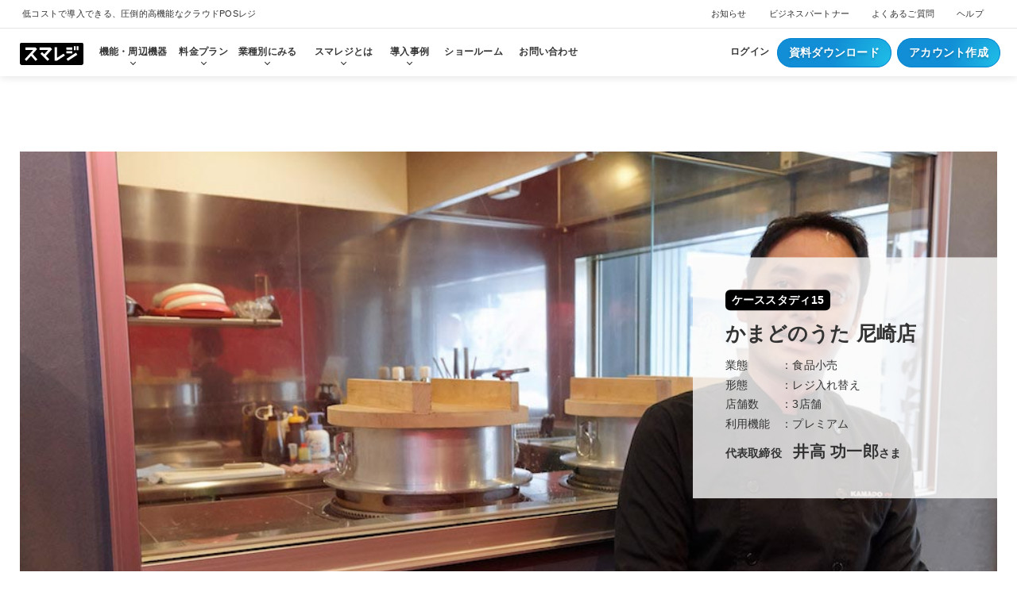

--- FILE ---
content_type: text/html; charset=utf-8
request_url: https://smaregi.jp/casestudy/kamadonouta.php
body_size: 26773
content:
<!DOCTYPE HTML>
<html lang="ja">
<head prefix="og:http://ogp.me/ns# fb:http://ogp.me/ns/fb#">
<meta charset="UTF-8">
<meta http-equiv="X-UA-Compatible" content="IE=edge">
<meta name="viewport" content="width=device-width, initial-scale=1">

<!-- Google Tag Manager -->
<script>(function(w,d,s,l,i){w[l]=w[l]||[];w[l].push({'gtm.start':
new Date().getTime(),event:'gtm.js'});var f=d.getElementsByTagName(s)[0],
j=d.createElement(s),dl=l!='dataLayer'?'&l='+l:'';j.async=true;j.src=
'https://www.googletagmanager.com/gtm.js?id='+i+dl;f.parentNode.insertBefore(j,f);
})(window,document,'script','dataLayer','GTM-5H9VD7');</script>
<!-- End Google Tag Manager -->

<meta name="apple-itunes-app" content="app-id=463954733">
<title>かまどのうた 尼崎店 | クラウドPOSレジならスマレジ</title>
<meta property="fb:app_id" content="169504439851830">
<meta property="og:image" content="https://smaregi.jp/casestudy/images/casestudy15_1_1200_0.jpg">
<meta property="og:title" content="引換券機能が一番の魅力でした - かまどのうた 尼崎店 | スマレジの導入事例 | クラウドPOSレジならスマレジ">
<meta property="og:description" content="【スマレジ導入事例ブック】さまざまな業界の成功事例から、業態に応じたアプリ活用事例までご覧いただけます。導入事例ブックをダウンロードする【引換券機能が一番の魅力でした】阪神電鉄尼崎駅から徒歩10分、国道2号線沿いに店舗を構える、こだわりの弁当屋「かまどのうた尼崎店」にスマレジを導入していただきました。…">
<meta property="og:type" content="article">
<meta property="og:url" content="https://smaregi.jp/casestudy/kamadonouta.php">
<link rel="amphtml" href="https://smaregi.jp/casestudy/kamadonouta.amp.php" />
<link rel="alternate" type="application/rss+xml" href="/news/rss2.0.xml" title="最新情報 - クラウドPOSレジならスマレジ">
<link rel="alternate" type="application/rss+xml" href="/event/rss2.0.xml" title="イベント情報 - クラウドPOSレジならスマレジ">
<link rel="stylesheet" type="text/css" href="/shared/css/smaregi.web.min.css?20260125" media="all">
<link rel="canonical" href="https://smaregi.jp/casestudy/kamadonouta.php" />
<link rel="shortcut icon" href="/favicon.ico">
</head>
<body id="pagetop">
<!-- Google Tag Manager (noscript) -->
<noscript><iframe src="https://www.googletagmanager.com/ns.html?id=GTM-5H9VD7"
height="0" width="0" style="display:none;visibility:hidden"></iframe></noscript>
<!-- End Google Tag Manager (noscript) -->
<div id="fb-root"></div>

<script async defer crossorigin="anonymous" src="https://connect.facebook.net/ja_JP/sdk.js#xfbml=1&version=v22.0"></script>

<div class="layout" id="casestudyContent">

<script src="https://apis.google.com/js/platform.js" async defer>{lang: 'ja'}</script>

<!-- グローバルナビゲーション -->
<header class="glbl-hd js-glbl-hd {{if $isTop=='true'}}glbl-hd-top{{/if}} {{if $minimal=='true'}}glbl-hd-minimal{{/if}}" {{if $isTop == "true"}}id="jsTop"{{/if}}>
    <!-- row 1 -->
    <div class="glbl-hd__wrap">
      <div class="glbl-hd__ctn {{if $moduleName == 'top'}}glbl-hd__ctn-top{{/if}}">
        <div class="glbl-hd__copy"><span>低コストで導入できる、圧倒的高機能なクラウドPOSレジ</span></div>
        <div class="glbl-hd__subnav">
          <ul class="lst glbl-hd__subnav-lst">
            <li><a class="glbl-hd__subnav-lnk gtm-nav" href="/news/">お知らせ</a></li>
            <!-- <li><a class="glbl-hd__subnav-lnk gtm-nav" href="/event/">イベント・セミナー</a></li> -->
            <li><a class="glbl-hd__subnav-lnk gtm-nav" href="/partner/">ビジネスパートナー</a></li>
            <li><a class="glbl-hd__subnav-lnk gtm-nav" href="/faq/">よくあるご質問</a></li>
            <li><a class="glbl-hd__subnav-lnk gtm-nav" href="https://help.smaregi.jp/hc/ja" target="_blank">ヘルプ</a></li>
          </ul>
        </div>
      </div>
    </div>

    <!-- row 2 -->
    <div class="glbl-nav">
      <!-- ロゴ -->
      <div class="glbl-nav__logo-ctn">
        <a aria-label="トップへ" href="/" class="glbl-nav__logo-lnk gtm-nav">
          <div style="height: 32px;" class="amp-layout" height="30" layout="fixed" width="84">
            <svg class="glbl-nav__logo" viewBox="0 0 119.68 42.73" xmlns="http://www.w3.org/2000/svg"><path d="M354.54,400.19H243.38a4.27,4.27,0,0,0-4.26,4.26v34.22a4.27,4.27,0,0,0,4.26,4.26H354.54a4.27,4.27,0,0,0,4.26-4.26V404.45A4.27,4.27,0,0,0,354.54,400.19Zm-13.78,7.41a0.37,0.37,0,0,1,.37-0.37h2.8a0.37,0.37,0,0,1,.37.37v6.91a0.37,0.37,0,0,1-.37.37h-2.8a0.37,0.37,0,0,1-.37-0.37v-6.91ZM326.65,410a0.37,0.37,0,0,1,.37-0.37h10.44a0.37,0.37,0,0,1,.37.37v3.51a0.37,0.37,0,0,1-.37.37H327a0.37,0.37,0,0,1-.37-0.37V410Zm-54.91,22.53L269,434.89a0.37,0.37,0,0,1-.52,0L260.74,426a0.94,0.94,0,0,0-.22-0.21,0.59,0.59,0,0,0-.66,0,1.4,1.4,0,0,0-.18.17l-8,8.88a0.37,0.37,0,0,1-.52,0l-2.59-2.59a0.37,0.37,0,0,1,0-.52l15-16.62a0.71,0.71,0,0,0,.25-0.47c0-.35-0.4-0.37-0.65-0.37H250a0.39,0.39,0,0,1-.38-0.39v-3.78a0.4,0.4,0,0,1,.38-0.4h18.43a0.34,0.34,0,0,1,.18.05l0.1,0.07,2.66,2.66a0.38,0.38,0,0,1,0,.53l-0.31.32-7.36,8.18a0.83,0.83,0,0,0,0,1.12l8.12,9.31A0.37,0.37,0,0,1,271.74,432.48ZM299.65,413L288.2,425.71l6,6a0.37,0.37,0,0,1,0,.52l-2.59,2.59a0.37,0.37,0,0,1-.52,0L278.08,421.8a0.37,0.37,0,0,1,0-.52l2.59-2.59a0.37,0.37,0,0,1,.52,0l3.83,3.82,6.67-7.37a0.74,0.74,0,0,0,.25-0.47c0-.35-0.4-0.37-0.66-0.37H276.67a0.39,0.39,0,0,1-.38-0.39v-3.78a0.4,0.4,0,0,1,.38-0.4h20a0.34,0.34,0,0,1,.18.05l0.09,0.07,2.66,2.66A0.38,0.38,0,0,1,299.65,413Zm24,12.06L309,434.7a0.36,0.36,0,0,1-.16.06h-4a0.37,0.37,0,0,1-.37-0.37v-25a0.37,0.37,0,0,1,.37-0.37h3.91a0.37,0.37,0,0,1,.37.37v18.84c0,0.31.13,0.93,0.88,0.45l0.16-.11,11-7a0.35,0.35,0,0,1,.5.09l2.11,2.91A0.37,0.37,0,0,1,323.67,425.11Zm3-4.59V417a0.37,0.37,0,0,1,.37-0.37h10.44a0.37,0.37,0,0,1,.37.37v3.51a0.37,0.37,0,0,1-.37.37H327A0.37,0.37,0,0,1,326.65,420.52Zm20.46,3.18-17.32,11.22a0.37,0.37,0,0,1-.51-0.1l-2.18-3.3a0.37,0.37,0,0,1,.1-0.51l17.32-11.22a0.37,0.37,0,0,1,.51.1l2.18,3.3A0.37,0.37,0,0,1,347.11,423.7Zm2.47-9.18a0.37,0.37,0,0,1-.37.37h-2.8a0.37,0.37,0,0,1-.37-0.37v-6.91a0.37,0.37,0,0,1,.37-0.37h2.8a0.37,0.37,0,0,1,.37.37v6.91Z" transform="translate(-239.12 -400.19)"></path></svg>
          </div>
        </a>
        <div class="glbl-nav__super-minimal-copy"><span>クラウドPOSレジ「スマレジ」</span></div>
        <!-- <a class="glbl-nav__signup-txt gtm-nav gtm-cta" href="/request/">無料でご相談・お見積もり</a> -->
        <a class="glbl-nav__signup-txt gtm-nav gtm-cta" href="/f/info-download/">まずは資料ダウンロード</a>
        <a class="glbl-nav__hamburger js-hamburger"><span>"MENU"</span></a>
      </div>
      <!-- ナビゲーション -->
      <nav class="glbl-nav__lst-wrap">
        <div class="glbl-nav__lst-wrap-ctn">
          <ul class="lst glbl-nav__lst main">
            <!-- 機能・周辺機器 -->
            <li>
            <ul class="lst glbl-nav__lst glbl-nav__hasChild-list js-glbl-nav__hasChild-list deactivate">
              <li class="glbl-bck"></li>
              <li class="glbl-nav__lnk-ctn js-glbl-nav__lnk-ctn hasChild product">
                <!-- <div class="glbl-bck" style="opacity:0"></div> -->
                <a class="glbl-nav__lnk withchild js-glbl-nav-lnk js-glbl-withGchild gtm-nav" href="/product/"><span class="shw-sp">スマレジの</span>機能・周辺機器</a>
                <div class="glbl-nav__child" style="opacity:0">
                  <div class="glbl-nav__child-ctn product">
                    <!-- 見出し -->
                    <div class="shw-pc">
                      <p class="ttl-sm glbl-nav__child-ttl">機能・周辺機器</p>
                      <!-- <p class="txt-xsml glbl-nav__child-subttl">スマレジの機能や周辺機器についてご紹介します。</p> -->
                      <a class="glbl-nav__child-lnk gtm-nav pl-2" href="/product/">
                        <span class="glbl-nav__child-lnk-txt">すべての機能一覧をみる</span>
                      </a>
                    </div>

                    <div class="cntnr cntnr-nm cntnr-nav mt-xl-3 mr-xl-0 pt-xl-1 glbl-nav__ctn-shrt">
                      <!-- 左側 -->
                      <div class="cntnr__itm cntnr-nm__itm cntnr__flxxl brdr-rght-xl">
                        <div class="glbl-nav__child-lnk-ctn">

                          <div class="cntnr__itm cntnr__4xl cntnr-nm__itm cntnr-nav__itm">
                            <!-- 会計・レジ機能 -->
                            <!-- 小見出し -->
                            <div class="glbl-nav__gchild-ttl js-glbl-nav-lnk-2">
                              <picture>
                                <source srcset="/shared/img/common/globalNav/gnav-sp-img.webp" media="(max-width: 578px)" >
                                <source srcset="/shared/img/common/globalNav/gnav-icon-regi.svg" media="(min-width: 579px)" >
                                <img loading="lazy" class="mr-1 shw-pc" alt="" src="/shared/img/common/globalNav/gnav-icon-regi.svg" width="54" height="54" >
                              </picture>
                              <span class="txt-sml str">会計・レジ機能</span>
                            </div>

                            <ul class="lst glbl-nav__gchild-lst">
                              <li class="mb-xl-2">
                                <a class="glbl-nav__child-lnk glbl-nav__gchild-lnk gtm-nav" href="/product/register.php">
                                  <span class="glbl-nav__child-lnk-txt">基本のレジ機能</span>
                                </a>
                              </li>
                              <li class="mb-xl-2">
                                <a class="glbl-nav__child-lnk glbl-nav__gchild-lnk gtm-nav" href="/payment/">
                                  <span class="glbl-nav__child-lnk-txt">キャッシュレス決済</span>
                                </a>
                              </li>
                              <li class="mb-xl-2">
                                <a class="glbl-nav__child-lnk glbl-nav__gchild-lnk gtm-nav" href="/lp/ticket-vending/">
                                  <span class="glbl-nav__child-lnk-txt">券売機・食券機</span>
                                </a>
                              </li>
                              <li class="mb-xl-2">
                                <a class="glbl-nav__child-lnk glbl-nav__gchild-lnk gtm-nav" href="/product/self-register.php">
                                  <span class="glbl-nav__child-lnk-txt">セルフレジ・セミセルフレジ</span>
                                </a>
                              </li>
                              <li class="mb-xl-2">
                                <a class="glbl-nav__child-lnk glbl-nav__gchild-lnk gtm-nav" href="/product/self_register/mobileorder.php">
                                  <span class="glbl-nav__child-lnk-txt">モバイルオーダー</span>
                                </a>
                              </li>
                              <li class="mb-xl-2">
                                <a class="glbl-nav__child-lnk glbl-nav__gchild-lnk gtm-nav" href="/product/taxfree.php">
                                  <span class="glbl-nav__child-lnk-txt">免税対応</span>
                                </a>
                              </li>
                            </ul>

                            <!-- オーダー機能 -->
                            <!-- 小見出し -->
                            <div class="glbl-nav__gchild-ttl js-glbl-nav-lnk-2 mt-xl-4">
                              <picture>
                                <source srcset="/shared/img/common/globalNav/gnav-sp-img.webp" media="(max-width: 578px)" >
                                <source srcset="/shared/img/common/globalNav/gnav_icon-food.svg" media="(min-width: 579px)" >
                                <img loading="lazy" class="mr-1 shw-pc" alt="" src="/shared/img/common/globalNav/gnav_icon-food.svg" width="54" height="54" >
                              </picture>
                              <span class="txt-sml str"><span class="shw-sp">飲食向け</span>オーダー機能</span>
                            </div>

                            <ul class="lst glbl-nav__gchild-lst">
                              <li class="mb-xl-2">
                                <a class="glbl-nav__child-lnk glbl-nav__gchild-lnk gtm-nav" href="/product/order-entry-system.php">
                                  <span class="glbl-nav__child-lnk-txt">オーダーエントリー</span>
                                </a>
                              </li>
                              <li>
                                <a class="glbl-nav__child-lnk glbl-nav__gchild-lnk gtm-nav" href="/price/table-order.php">
                                  <span class="glbl-nav__child-lnk-txt">テーブルオーダー</span>
                                </a>
                              </li>
                            </ul>

                          </div>

                          <div class="cntnr__itm cntnr__4xl cntnr-nm__itm cntnr-nav__itm">
                            <!-- 拡張機能・システム連携 -->
                            <!-- 小見出し -->
                            <div class="glbl-nav__gchild-ttl js-glbl-nav-lnk-2">
                              <picture>
                                <source srcset="/shared/img/common/globalNav/gnav-sp-img.webp" media="(max-width: 578px)" >
                                <source srcset="/shared/img/common/globalNav/gnav-icon-coop.svg" media="(min-width: 579px)" >
                                <img loading="lazy" class="mr-1 shw-pc" alt="" src="/shared/img/common/globalNav/gnav-icon-coop.svg" width="54" height="54" >
                              </picture>
                              <span class="txt-sml str">拡張機能・<br class="shw-pc">システム連携</span>
                            </div>

                            <ul class="lst glbl-nav__gchild-lst">
                              <li class="mb-xl-2">
                                <a class="glbl-nav__child-lnk glbl-nav__gchild-lnk gtm-nav" href="/product/appmarket.php">
                                  <span class="glbl-nav__child-lnk-txt">スマレジ・アプリマーケット</span>
                                </a>
                              </li>
                              <li class="mb-xl-2">
                                <a class="glbl-nav__child-lnk glbl-nav__gchild-lnk gtm-nav" href="/product/cooperation.php">
                                  <span class="glbl-nav__child-lnk-txt">外部システム連携</span>
                                </a>
                              </li>
                              <li class="mb-xl-2">
                                <a class="glbl-nav__child-lnk glbl-nav__gchild-lnk gtm-nav" href="/product/timecard-cooperation.php">
                                  <span class="glbl-nav__child-lnk-txt">スマレジ・タイムカード連携</span>
                                </a>
                              </li>
                              <li class="mb-xl-2">
                                <a class="glbl-nav__child-lnk glbl-nav__gchild-lnk gtm-nav" href="/product/api.php">
                                  <span class="glbl-nav__child-lnk-txt">スマレジAPI</span>
                                </a>
                              </li>
                              <li>
                                <a class="glbl-nav__child-lnk glbl-nav__gchild-lnk gtm-nav" href="https://ec.smaregi.jp/" target="_blank">
                                  <span class="glbl-nav__child-lnk-txt">スマレジEC</span>
                                </a>
                              </li>
                            </ul>

                            <!-- サポート機能 -->
                            <!-- 小見出し -->
                            <div class="glbl-nav__gchild-ttl js-glbl-nav-lnk-2 mt-xl-4">
                              <picture>
                                <source srcset="/shared/img/common/globalNav/gnav-sp-img.webp" media="(max-width: 578px)" >
                                <source srcset="/shared/img/common/globalNav/gnav-icon-support.svg" media="(min-width: 579px)" >
                                <img loading="lazy" class="mr-1 shw-pc" alt="" src="/shared/img/common/globalNav/gnav-icon-support.svg" width="54" height="54" >
                              </picture>
                              <span class="txt-sml str">サポート機能</span>
                            </div>

                            <ul class="lst glbl-nav__gchild-lst">
                              <li class="mb-xl-2">
                                <a class="glbl-nav__child-lnk glbl-nav__gchild-lnk gtm-nav" href="/product/register.php#registerTraning">
                                  <span class="glbl-nav__child-lnk-txt">トレーニングモード</span>
                                </a>
                              </li>
                              <li class="mb-xl-2">
                                <a class="glbl-nav__child-lnk glbl-nav__gchild-lnk gtm-nav" href="/product/smaregi-store.php">
                                  <span class="glbl-nav__child-lnk-txt">スマレジ・ストア</span>
                                </a>
                              </li>
                              <li>
                                <a class="glbl-nav__child-lnk glbl-nav__gchild-lnk gtm-nav" href="/product/alert.php">
                                  <span class="glbl-nav__child-lnk-txt">アラート通知機能</span>
                                </a>
                              </li>
                            </ul>

                          </div>

                          <div class="cntnr__itm cntnr__4xl cntnr-nm__itm cntnr-nav__itm">
                            <!-- 分析・管理業務 -->
                            <!-- 小見出し -->
                            <div class="glbl-nav__gchild-ttl js-glbl-nav-lnk-2">
                              <picture>
                                <source srcset="/shared/img/common/globalNav/gnav-sp-img.webp" media="(max-width: 578px)" >
                                <source srcset="/shared/img/common/globalNav/gnav-icon-analyse.svg" media="(min-width: 579px)" >
                                <img loading="lazy" class="mr-1 shw-pc" alt="" src="/shared/img/common/globalNav/gnav-icon-analyse.svg" width="54" height="54" >
                              </picture>
                              <span class="txt-sml str">分析・管理業務</span>
                            </div>

                            <ul class="lst glbl-nav__gchild-lst">
                              <li class="mb-xl-2">
                                <a class="glbl-nav__child-lnk glbl-nav__gchild-lnk gtm-nav" href="/product/analysis.php">
                                  <span class="glbl-nav__child-lnk-txt">売上分析</span>
                                </a>
                              </li>
                              <li class="mb-xl-2">
                                <a class="glbl-nav__child-lnk glbl-nav__gchild-lnk gtm-nav" href="/product/budget.php">
                                  <span class="glbl-nav__child-lnk-txt">予算管理</span>
                                </a>
                              </li>
                              <li class="mb-xl-2">
                                <a class="glbl-nav__child-lnk glbl-nav__gchild-lnk gtm-nav" href="/product/customer.php">
                                  <span class="glbl-nav__child-lnk-txt">顧客管理</span>
                                </a>
                              </li>
                              <li class="mb-xl-2">
                                <a class="glbl-nav__child-lnk glbl-nav__gchild-lnk gtm-nav" href="/lp/reserve/">
                                  <span class="glbl-nav__child-lnk-txt">予約管理</span>
                                </a>
                              </li>
                              <li class="mb-xl-2">
                                <a class="glbl-nav__child-lnk glbl-nav__gchild-lnk gtm-nav" href="/product/multiple-stores.php">
                                  <span class="glbl-nav__child-lnk-txt">複数店舗管理</span>
                                </a>
                              </li>
                              <li class="mb-xl-2">
                                <a class="glbl-nav__child-lnk glbl-nav__gchild-lnk gtm-nav" href="/product/headquarters.php">
                                  <span class="glbl-nav__child-lnk-txt">本部管理</span>
                                </a>
                              </li>
                              <li class="mb-xl-2">
                                <a class="glbl-nav__child-lnk glbl-nav__gchild-lnk gtm-nav" href="/product/inventory.php">
                                  <span class="glbl-nav__child-lnk-txt">小売店向け在庫管理</span>
                                </a>
                              </li>
                              <li class="mb-xl-2">
                                <a class="glbl-nav__child-lnk glbl-nav__gchild-lnk gtm-nav" href="/product/order-shipment.php">
                                  <span class="glbl-nav__child-lnk-txt">受注管理</span>
                                </a>
                              </li>
                              <li class="mb-xl-2">
                                <a class="glbl-nav__child-lnk glbl-nav__gchild-lnk gtm-nav" href="/product/staff.php">
                                  <span class="glbl-nav__child-lnk-txt">スタッフ管理</span>
                                </a>
                              </li>
                              <li class="mb-xl-2">
                                <a class="glbl-nav__child-lnk glbl-nav__gchild-lnk gtm-nav" href="/product/event-calendar.php">
                                  <span class="glbl-nav__child-lnk-txt">イベントカレンダー</span>
                                </a>
                              </li>
                              <li>
                                <a class="glbl-nav__child-lnk glbl-nav__gchild-lnk gtm-nav" href="/product/profit_and_loss.php">
                                  <span class="glbl-nav__child-lnk-txt"><abbr title="Profit and Loss">PL</abbr>管理</span>
                                </a>
                              </li>
                            </ul>
                          </div>

                        </div>
                      </div>
                      <!-- 右側 -->
                      <div class="cntnr__itm cntnr-nm__itm cntnr__3xl">
                        <div class="glbl-nav__child-extra-ctn">
                            <a class="glbl-nav__child-lnk d-none d-md-block gtm-nav" href="/ai/">
                              <div class="glbl-nav__child-badge brand-txt str text-center shw-pc">NEW</div>
                              <div class="glbl-nav__child-lnk-img-ctn mb-3 brdr-rnd-0">
                                <picture>
                                  <source srcset="/shared/img/common/globalNav/gnav-sp-img.webp" media="(max-width: 578px)" >
                                  <source srcset="/shared/img/common/globalNav/gnav_ai.webp, /shared/img/common/globalNav/gnav_ai@2x.webp 2x" media="(min-width: 579px)" >
                                  <img loading="lazy" class="glbl-nav__child-lnk-img" alt="" src="/shared/img/common/globalNav/gnav_ai.webp" srcset="/shared/img/common/globalNav/gnav_ai@2x.webp 2x" >
                                </picture>
                              </div>
                            </a>
                            <a class="glbl-nav__child-lnk d-none d-md-block gtm-nav" href="/hardware/">
                              <div class="glbl-nav__child-lnk-img-ctn mb-3 brdr-rnd-0">
                                <picture>
                                  <source srcset="/shared/img/common/globalNav/gnav-sp-img.webp" media="(max-width: 578px)" >
                                  <source srcset="/shared/img/common/globalNav/gnav_product_hardware.webp, /shared/img/common/globalNav/gnav_product_hardware@2x.webp 2x" media="(min-width: 579px)" >
                                  <img loading="lazy" class="glbl-nav__child-lnk-img" alt="" src="/shared/img/common/globalNav/gnav_product_hardware.webp" srcset="/shared/img/common/globalNav/gnav_product_hardware@2x.webp 2x" >
                                </picture>
                              </div>
                            </a>
                            <a class="glbl-nav__child-lnk d-none d-md-block gtm-nav" href="/product/timecard-cooperation.php">
                              <div class="glbl-nav__child-lnk-img-ctn timecard-lnk mb-3 brdr-rnd-0">
                                <picture>
                                  <source srcset="/shared/img/common/globalNav/gnav-sp-img.webp" media="(max-width: 578px)" >
                                  <source srcset="/shared/img/common/globalNav/gnav_product_tc.webp, /shared/img/common/globalNav/gnav_product_tc@2x.webp 2x" media="(min-width: 579px)" >
                                  <img loading="lazy" class="glbl-nav__child-lnk-img" alt="" src="/shared/img/common/globalNav/gnav_product_tc.webp" srcset="/shared/img/common/globalNav/gnav_product_tc@2x.webp 2x" >
                                </picture>
                              </div>
                            </a>
                            <a class="glbl-nav__child-lnk d-none d-md-block gtm-nav position-relative" href="https://ec.smaregi.jp/" target="_blank">
                              <div class="glbl-nav__child-badge brand-txt str text-center shw-pc">NEW</div>
                              <div class="glbl-nav__child-lnk-img-ctn mb-3 brdr-rnd-0">
                                <picture>
                                  <source srcset="/shared/img/common/globalNav/gnav-sp-img.webp" media="(max-width: 578px)" >
                                  <source srcset="/shared/img/common/globalNav/gnav_service_ec.webp, /shared/img/common/globalNav/gnav_service_ec@2x.webp 2x" media="(min-width: 579px)" >
                                  <img loading="lazy" class="glbl-nav__child-lnk-img" alt="" src="/shared/img/common/globalNav/gnav_service_ec.webp" srcset="/shared/img/common/globalNav/gnav_service_ec@2x.webp 2x" >
                                </picture>
                              </div>
                            </a>
                          <ul class="lst mt-md-4 pt-md-1">
                            <li class="mb-xl-2">
                              <a class="glbl-nav__child-lnk gtm-nav" href="/hardware/">
                                <span class="glbl-nav__child-lnk-txt">周辺機器</span>
                              </a>
                            </li>
                            <li class="mb-xl-2">
                              <a class="glbl-nav__child-lnk gtm-nav" href="/hardware/autochangemachine.php">
                                <span class="glbl-nav__child-lnk-txt">自動釣銭機</span>
                              </a>
                            </li>
                            <li class="mb-xl-2">
                              <a class="glbl-nav__child-lnk gtm-nav" href="/hardware/mpop.php">
                                <span class="glbl-nav__child-lnk-txt">レジ一体型ドロア mPOP</span>
                              </a>
                            </li>
                            <li class="">
                              <a class="glbl-nav__child-lnk gtm-nav" href="/hardware/#Multi">
                                <span class="glbl-nav__child-lnk-txt">マルチ決済端末</span>
                              </a>
                            </li>
                          </ul>
                          <a class="glbl-nav__child-lnk shw-sp-tablet-wide gtm-nav" href="/product/">
                            <p class="glbl-nav__child-lnk-txt">主な機能一覧</p>
                          </a>
                          <a class="glbl-nav__child-lnk shw-sp-tablet-wide gtm-nav" href="/product/index.php#functionsList">
                            <p class="glbl-nav__child-lnk-txt">すべての機能一覧</p>
                          </a>
                          <!-- <div class="mt-4 pt-3 shw-pc">
                            <a class="btn btn-default btn-full gtm-nav" href="/product/">主な機能一覧</a>
                          </div>
                          <div class="mt-3 shw-pc">
                            <a class="btn btn-default btn-full gtm-nav" href="/product/index.php#functionsList">すべての機能一覧</a>
                          </div> -->
                        </div>
                      </div>
                    </div>

                  </div>
                </div>
              </li>
              <!-- 料金プラン -->
              <li class="glbl-nav__lnk-ctn js-glbl-nav__lnk-ctn hasChild price">
                <!-- <div class="glbl-bck" style="opacity:0"></div> -->
                <a class="glbl-nav__lnk withchild js-glbl-nav-lnk gtm-nav" href="/price/">料金プラン</a>
                <div class="glbl-nav__child" style="opacity:0">
                  <div class="glbl-nav__child-ctn price">

                    <!-- 見出し -->
                    <div class="shw-pc">
                      <p class="ttl-sm glbl-nav__child-ttl">料金プラン</p>
                      <!-- <p class="txt-xsml glbl-nav__child-subttl">スマレジの料金プランについてご紹介します。</p> -->
                      <a class="glbl-nav__child-lnk gtm-nav" href="/price/">
                        <span class="glbl-nav__child-lnk-txt">プラン一覧をみる</span>
                      </a>
                    </div>

                      <div class="cntnr cntnr-nm cntnr-nav  mt-xl-3 mr-0 pt-xl-1 glbl-nav__ctn-shrt">
                      <!-- 左側 -->
                      <div class="cntnr__itm cntnr-nm__itm cntnr__flxxl brdr-rght-xl">
                        <!-- 行1 -->
                        <div class="glbl-nav__child-lnk-ctn">
                          <a class="glbl-nav__child-lnk cntnr__itm cntnr__4xl cntnr-nav__itm gtm-nav shw-sp-tablet-wide" href="/price/">
                              <p class="glbl-nav__child-lnk-txt">料金・プラン一覧をみる</p>
                          </a>
                            <a class="glbl-nav__child-lnk glbl-nav__child-icon-ctn cntnr__itm cntnr__4xl cntnr-nav__itm gtm-nav" href="/price/premium-plus.php">
                                <picture>
                                  <source srcset="/shared/img/common/globalNav/gnav-sp-img.webp" media="(max-width: 578px)" >
                                  <img loading="lazy" class="glbl-nav__child-lnk-icon" alt="" src="/shared/img/common/globalNav/no1_label.webp" width="56" height="56" >
                                </picture>
                            <div class="glbl-nav__child-lnk-img-ctn">
                              <picture>
                                <source srcset="/shared/img/common/globalNav/gnav-sp-img.webp" media="(max-width: 578px)" >
                                  <source srcset="/shared/img/common/globalNav/gnav_price_premium_plus.webp, /shared/img/common/globalNav/gnav_price_premium_plus@2x.webp 2x" media="(min-width: 579px)" >
                                  <img loading="lazy" class="glbl-nav__child-lnk-img" alt="" src="/shared/img/common/globalNav/gnav_price_premium_plus.webp" srcset="/shared/img/common/globalNav/gnav_price_premium_plus@2x.webp 2x" >
                              </picture>
                            </div>
                              <p class="glbl-nav__child-lnk-txt">プレミアムプラス<span class="glbl-nav__child-lnk-subtxt bg-wht txt-xxxsml txt-brand ml-2 px-2 shw-sp">人気 No.1</span></p>
                          </a>
                          <a class="glbl-nav__child-lnk cntnr__itm cntnr__4xl cntnr-nav__itm gtm-nav" href="/price/premium.php">
                            <div class="glbl-nav__child-lnk-img-ctn">
                              <picture>
                                <source srcset="/shared/img/common/globalNav/gnav-sp-img.webp" media="(max-width: 578px)" >
                                <source srcset="/shared/img/common/globalNav/gnav_price_premium.webp, /shared/img/common/globalNav/gnav_price_premium@2x.webp 2x" media="(min-width: 579px)" >
                                  <img loading="lazy" class="glbl-nav__child-lnk-img" alt="" src="/shared/img/common/globalNav/gnav_price_premium.webp" srcset="/shared/img/common/globalNav/gnav_price_premium@2x.webp 2x" >
                              </picture>
                            </div>
                            <p class="glbl-nav__child-lnk-txt">プレミアム</p>
                          </a>
                             <!-- スタンダードプランの掲載は2つある（１つ目 -->
                            <a class="glbl-nav__child-lnk cntnr__itm cntnr__4xl cntnr-nav__itm gtm-nav standard-pc" href="/price/standard.php">
                            <div class="glbl-nav__child-lnk-img-ctn">
                              <picture>
                                <source srcset="/shared/img/common/globalNav/gnav-sp-img.webp" media="(max-width: 578px)" >
                                  <source srcset="/shared/img/common/globalNav/gnav_price_standard.webp, /shared/img/common/globalNav/gnav_price_standard@2x.webp 2x" media="(min-width: 579px)" >
                                  <img loading="lazy" class="glbl-nav__child-lnk-img" alt="" src="/shared/img/common/globalNav/gnav_price_standard.webp" srcset="/shared/img/common/globalNav/gnav_price_standard@2x.webp 2x" >
                              </picture>
                            </div>
                              <p class="glbl-nav__child-lnk-txt">スタンダード</p>
                          </a>
                        </div>
                        <!-- 行 2 -->
                        <div class="glbl-nav__child-lnk-ctn mt-xl-4 pt-xl-1">
                          <a class="glbl-nav__child-lnk cntnr__itm cntnr__4xl cntnr-nav__itm gtm-nav" href="/price/food.php">
                              <picture>
                                <source srcset="/shared/img/common/globalNav/gnav-sp-img.webp" media="(max-width: 578px)" >
                                <img loading="lazy" class="glbl-nav__child-lnk-icon" alt="" src="/shared/img/common/globalNav/mobileorder_label.webp" width="56" height="56" >
                              </picture>
                            <div class="glbl-nav__child-lnk-img-ctn">
                              <picture>
                                <source srcset="/shared/img/common/globalNav/gnav-sp-img.webp" media="(max-width: 578px)" >
                                <source srcset="/shared/img/common/globalNav/gnav_price_food.webp, /shared/img/common/globalNav/gnav_price_food@2x.webp 2x" media="(min-width: 579px)" >
                                  <img loading="lazy" class="glbl-nav__child-lnk-img" alt="" src="/shared/img/common/globalNav/gnav_price_food.webp" srcset="/shared/img/common/globalNav/gnav_price_food@2x.webp 2x" >
                              </picture>
                            </div>
                              <p class="glbl-nav__child-lnk-txt">フードビジネス<span class="glbl-nav__child-lnk-subtxt bg-wht txt-xxxsml txt-brand ml-2 px-2 shw-sp">モバイルオーダー搭載</span></p>
                          </a>
                          <a class="glbl-nav__child-lnk cntnr__itm cntnr__4xl cntnr-nav__itm gtm-nav" href="/price/retail.php">
                            <div class="glbl-nav__child-lnk-img-ctn">
                              <picture>
                                <source srcset="/shared/img/common/globalNav/gnav-sp-img.webp" media="(max-width: 578px)" >
                                <source srcset="/shared/img/common/globalNav/gnav_price_retail.webp, /shared/img/common/globalNav/gnav_price_retail@2x.webp 2x" media="(min-width: 579px)" >
                                  <img loading="lazy" class="glbl-nav__child-lnk-img" alt="" src="/shared/img/common/globalNav/gnav_price_retail.webp" srcset="/shared/img/common/globalNav/gnav_price_retail@2x.webp 2x" >
                              </picture>
                            </div>
                            <p class="glbl-nav__child-lnk-txt">リテールビジネス</p>
                          </a>
                            <!-- スタンダードプランの掲載は2つある（2つ目 -->
                            <a class="glbl-nav__child-lnk cntnr__itm cntnr__4xl cntnr-nav__itm gtm-nav standard-sp" href="/price/standard.php">
                            <div class="glbl-nav__child-lnk-img-ctn">
                              <picture>
                                <source srcset="/shared/img/common/globalNav/gnav-sp-img.webp" media="(max-width: 578px)" >
                                  <source srcset="/shared/img/common/globalNav/gnav_price_standard.webp, /shared/img/common/globalNav/gnav_price_standard@2x.webp 2x" media="(min-width: 579px)" >
                                  <img loading="lazy" class="glbl-nav__child-lnk-img" alt="" src="/shared/img/common/globalNav/gnav_price_standard.webp" srcset="/shared/img/common/globalNav/gnav_price_standard@2x.webp 2x" >
                              </picture>
                            </div>
                              <p class="glbl-nav__child-lnk-txt">スタンダード</p>
                          </a>
                        </div>
                      </div>
                      <!-- 右側 -->
                      <div class="cntnr__itm cntnr-nm__itm cntnr__3xl">
                        <div class="glbl-nav__child-extra-ctn">
                          <p class="txt-xsml mb-2 shw-pc">その他サービス</p>
                          <ul class="lst">
                            <li class="mb-xl-2">
                                <a class="glbl-nav__child-lnk gtm-nav" href="/price/subscription.php">
                                  <span class="glbl-nav__child-lnk-txt">機器サブスクプラン</span>
                                </a>
                              </li>
                            <li class="mb-xl-2">
                              <a class="glbl-nav__child-lnk gtm-nav" href="/price/support.php">
                                <span class="glbl-nav__child-lnk-txt">導入サポートサービス</span>
                              </a>
                            </li>
                            <li>
                              <a class="glbl-nav__child-lnk gtm-nav" href="/product/waiter-price.php">
                                <span class="glbl-nav__child-lnk-txt">スマレジ・ウェイター料金</span>
                              </a>
                            </li>
                          </ul>
                        </div>

                      </div>
                    </div>

                  </div>
                </div>
              </li>
              <!-- 業種別にみる -->
              <li class="glbl-nav__lnk-ctn js-glbl-nav__lnk-ctn hasChild category">
                <!-- <div class="glbl-bck" style="opacity:0"></div> -->
                <a class="glbl-nav__lnk withchild js-glbl-nav-lnk gtm-nav" href="/category/">業種別にみる</a>
                <div class="glbl-nav__child" style="opacity:0">
                  <div class="glbl-nav__child-ctn category">
                    <!-- 見出し -->
                    <div class="shw-pc">
                      <p class="ttl-sm glbl-nav__child-ttl">業種別にみる</p>
                      <!-- <p class="txt-xsml glbl-nav__child-subttl">おすすめの機能や特長を、業種別でご紹介します。</p> -->
                      <a class="glbl-nav__child-lnk gtm-nav" href="/category/">
                        <span class="glbl-nav__child-lnk-txt">業種一覧をみる</span>
                      </a>
                    </div>

                    <div class="cntnr cntnr-nm cntnr-nav mt-xl-3 pt-xl-1">

                      <div class="cntnr__itm cntnr-nm__itm cntnr__flxxl ">
                        <!-- 行１ -->
                        <div class="cntnr cntnr-nm cntnr-nm__itm cntnr__itm">
                          <a class="glbl-nav__child-lnk cntnr__itm cntnr__4xl cntnr-nav__itm gtm-nav shw-sp-tablet-wide" href="/category/">
                                <p class="glbl-nav__child-lnk-txt">業種一覧をみる</p>
                          </a>
                          <a class="glbl-nav__child-lnk cntnr__itm cntnr__3xl cntnr-nav__itm gtm-nav" href="/category/food.php">
                            <div class="glbl-nav__child-lnk-img-ctn">
                              <picture>
                                <source srcset="/shared/img/common/globalNav/gnav-sp-img.webp" media="(max-width: 578px)" >
                                <source srcset="/shared/img/common/globalNav/gnav_category_food.webp, /shared/img/common/globalNav/gnav_category_food@2x.webp 2x" media="(min-width: 579px)" >
                                  <img loading="lazy" class="glbl-nav__child-lnk-img" alt="" src="/shared/img/common/globalNav/gnav_category_food.webp" srcset="/shared/img/common/globalNav/gnav_category_food@2x.webp 2x" >
                              </picture>
                            </div>
                            <p class="glbl-nav__child-lnk-txt">飲食店で使う</p>
                          </a>
                          <a class="glbl-nav__child-lnk cntnr__itm cntnr__3xl cntnr-nav__itm gtm-nav" href="/category/clinic-pharmacy.php">
                            <div class="glbl-nav__child-lnk-img-ctn">
                              <picture>
                                <source srcset="/shared/img/common/globalNav/gnav-sp-img.webp" media="(max-width: 578px)" >
                                <source srcset="/shared/img/common/globalNav/gnav_category_clinic.webp, /shared/img/common/globalNav/gnav_category_clinic@2x.webp 2x" media="(min-width: 579px)" >
                                  <img loading="lazy" class="glbl-nav__child-lnk-img" alt="" src="/shared/img/common/globalNav/gnav_category_clinic.webp" srcset="/shared/img/common/globalNav/gnav_category_clinic@2x.webp 2x" >
                              </picture>
                            </div>
                            <p class="glbl-nav__child-lnk-txt">クリニック・薬局で使う</p>
                          </a>
                          <a class="glbl-nav__child-lnk cntnr__itm cntnr__3xl cntnr-nav__itm gtm-nav" href="/category/retail.php">
                            <div class="glbl-nav__child-lnk-img-ctn">
                              <picture>
                                <source srcset="/shared/img/common/globalNav/gnav-sp-img.webp" media="(max-width: 578px)" >
                                <source srcset="/shared/img/common/globalNav/gnav_category_apparel.webp, /shared/img/common/globalNav/gnav_category_apparel@2x.webp 2x" media="(min-width: 579px)" >
                                  <img loading="lazy" class="glbl-nav__child-lnk-img" alt="" src="/shared/img/common/globalNav/gnav_category_apparel.webp" srcset="/shared/img/common/globalNav/gnav_category_apparel@2x.webp 2x" >
                              </picture>
                            </div>
                            <p class="glbl-nav__child-lnk-txt">アパレル・小売業で使う</p>
                          </a>
                          <!-- チケット：583795
                          <a class="glbl-nav__child-lnk cntnr__itm cntnr__3xl cntnr-nav__itm gtm-nav" href="/lp/cleaning_shop/" target="_blank">
                            <div class="glbl-nav__child-lnk-img-ctn">
                              <picture>
                                <source srcset="/shared/img/common/globalNav/gnav-sp-img.webp" media="(max-width: 578px)" >
                                <source srcset="/shared/img/common/globalNav/gnav_category_cleaning-shop.webp, /shared/img/common/globalNav/gnav_category_cleaning-shop@2x.webp 2x" media="(min-width: 579px)" >
                                  <img loading="lazy" class="glbl-nav__child-lnk-img" alt="" src="/shared/img/common/globalNav/gnav_category_cleaning-shop.webp" srcset="/shared/img/common/globalNav/gnav_category_cleaning-shop@2x.webp 2x" >
                              </picture>
                            </div>
                            <p class="glbl-nav__child-lnk-txt">クリーニング業で使う</p>
                          </a> -->

                          <div class="cntnr__itm cntnr-nm__itm cntnr__3xl shw-pc">
                            <div class="glbl-nav__child-extra-ctn">
                              <a class="glbl-nav__child-lnk d-none d-md-block gtm-nav mb-4" href="/category/enterprise.php">
                                <div class="glbl-nav__child-badge brand-txt str text-center shw-pc">NEW</div>
                                <div class="glbl-nav__child-lnk-img-ctn mb-3">
                                  <picture>
                                    <source srcset="/shared/img/common/globalNav/gnav-sp-img.webp" media="(max-width: 578px)" >
                                    <source srcset="/shared/img/common/globalNav/link_enterprise_nav.webp, /shared/img/common/globalNav/link_enterprise_nav@2x.webp 2x" media="(min-width: 579px)" >
                                    <img loading="lazy" class="glbl-nav__child-lnk-img" alt="" src="/shared/img/common/globalNav/link_enterprise_nav.webp" srcset="/shared/img/common/globalNav/link_enterprise_nav@2x.webp 2x" >
                                  </picture>
                                </div>
                              </a>
                              <!-- <a class="btn btn-default btn-full gtm-nav" href="/category/">業種一覧をみる</a> -->
                              <a class="btn btn-primary btn-full gtm-nav gtm-cta ga4-area-menu-pc" href="/f/info-download/">業種別資料はこちら</a>
                            </div>
                          </div>
                        </div>
                        <!-- 行２ -->
                        <div class="cntnr cntnr-nm cntnr-nm__itm cntnr__itmz mt-xl-4 pt-xl-1">
                          <a class="glbl-nav__child-lnk cntnr__itm cntnr__3xl cntnr-nav__itm gtm-nav" href="/category/service.php">
                            <div class="glbl-nav__child-lnk-img-ctn">
                              <picture>
                                <source srcset="/shared/img/common/globalNav/gnav-sp-img.webp" media="(max-width: 578px)" >
                                <source srcset="/shared/img/common/globalNav/gnav_category_service.webp, /shared/img/common/globalNav/gnav_category_service@2x.webp 2x" media="(min-width: 579px)" >
                                  <img loading="lazy" class="glbl-nav__child-lnk-img" alt="" src="/shared/img/common/globalNav/gnav_category_service.webp" srcset="/shared/img/common/globalNav/gnav_category_service@2x.webp 2x" >
                              </picture>
                            </div>
                            <p class="glbl-nav__child-lnk-txt">美容室・エステで使う</p>
                          </a>
                          <a class="glbl-nav__child-lnk cntnr__itm cntnr__3xl cntnr-nav__itm gtm-nav" href="/category/event.php">
                            <div class="glbl-nav__child-lnk-img-ctn">
                              <picture>
                                <source srcset="/shared/img/common/globalNav/gnav-sp-img.webp" media="(max-width: 578px)" >
                                <source srcset="/shared/img/common/globalNav/gnav_category_event.webp, /shared/img/common/globalNav/gnav_category_event@2x.webp 2x" media="(min-width: 579px)" >
                                  <img loading="lazy" class="glbl-nav__child-lnk-img" alt="" src="/shared/img/common/globalNav/gnav_category_event.webp" srcset="/shared/img/common/globalNav/gnav_category_event@2x.webp 2x" >
                              </picture>
                            </div>
                            <p class="glbl-nav__child-lnk-txt">イベント・催事で使う</p>
                          </a>
                          <a class="glbl-nav__child-lnk cntnr__itm cntnr__3xl cntnr-nav__itm gtm-nav" href="/category/jichitai.php">
                            <div class="glbl-nav__child-lnk-img-ctn">
                              <picture>
                                <source srcset="/shared/img/common/globalNav/gnav-sp-img.webp" media="(max-width: 578px)" >
                                <source srcset="/shared/img/common/globalNav/gnav_category_jichitai.webp, /shared/img/common/globalNav/gnav_category_jichitai@2x.webp 2x" media="(min-width: 579px)" >
                                  <img loading="lazy" class="glbl-nav__child-lnk-img" alt="" src="/shared/img/common/globalNav/gnav_category_jichitai.webp" srcset="/shared/img/common/globalNav/gnav_category_jichitai@2x.webp 2x" >
                              </picture>
                            </div>
                            <p class="glbl-nav__child-lnk-txt">官公庁・地方自治体で使う</p>
                          </a>
                        </div>
                      </div>
                    </div>
                  </div>
                </div>
              </li>
              <!-- スマレジとは -->
              <li class="glbl-nav__lnk-ctn js-glbl-nav__lnk-ctn hasChild beginner">
                <!-- <div class="glbl-bck" style="opacity:0"></div> -->
                <a class="glbl-nav__lnk withchild js-glbl-nav-lnk gtm-nav" href="/feature/">スマレジとは</a>
                <div class="glbl-nav__child" style="opacity:0">
                  <div class="glbl-nav__child-ctn beginner">
                    <!-- 見出し -->
                    <div class="shw-pc">
                      <p class="ttl-sm glbl-nav__child-ttl">スマレジとは</p>
                      <!-- <p class="txt-xsml glbl-nav__child-subttl">はじめての方向けに、スマレジの特長や選ばれる理由についてご紹介します。</p> -->
                    </div>

                    <div class="cntnr cntnr-nm cntnr-nav mt-xl-3 mr-xl-0 pt-xl-1 glbl-nav__ctn-shrt">
                      <!-- 左側 -->
                      <div class="cntnr__itm cntnr-nm__itm cntnr__flxxl brdr-rght-xl">
                        <!-- 行１ -->
                        <div class="glbl-nav__child-lnk-ctn">
                          <a class="glbl-nav__child-lnk cntnr__itm cntnr__flxxl cntnr-nav__itm gtm-nav" href="/feature/cloud.php">
                            <div class="glbl-nav__child-lnk-img-ctn">
                              <picture>
                                <source srcset="/shared/img/common/globalNav/gnav-sp-img.webp" media="(max-width: 578px)" >
                                <source srcset="/shared/img/common/globalNav/gnav_feature_aboutpos.webp, /shared/img/common/globalNav/gnav_feature_aboutpos@2x.webp 2x" media="(min-width: 579px)" >
                                  <img loading="lazy" class="glbl-nav__child-lnk-img" alt="" src="/shared/img/common/globalNav/gnav_feature_aboutpos.webp" srcset="/shared/img/common/globalNav/gnav_feature_aboutpos@2x.webp 2x" >
                              </picture>
                            </div>
                            <p class="glbl-nav__child-lnk-txt">クラウド型POSの特長とは</p>
                          </a>
                          <a class="glbl-nav__child-lnk cntnr__itm cntnr__flxxl cntnr-nav__itm gtm-nav" href="/feature/">
                            <div class="glbl-nav__child-lnk-img-ctn">
                              <picture>
                                <source srcset="/shared/img/common/globalNav/gnav-sp-img.webp" media="(max-width: 578px)" >
                                <source srcset="/shared/img/common/globalNav/gnav_feature_reason.webp, /shared/img/common/globalNav/gnav_feature_reason@2x.webp 2x" media="(min-width: 579px)" >
                                  <img loading="lazy" class="glbl-nav__child-lnk-img" alt="" src="/shared/img/common/globalNav/gnav_feature_reason.webp" srcset="/shared/img/common/globalNav/gnav_feature_reason@2x.webp 2x" >
                              </picture>
                            </div>
                            <p class="glbl-nav__child-lnk-txt">スマレジが選ばれる理由</p>
                          </a>
                        </div>
                        <!-- 行２ -->
                        <div class="glbl-nav__child-lnk-ctn mt-xl-4 pt-xl-1">
                          <a class="glbl-nav__child-lnk cntnr__itm cntnr__4xl cntnr-nav__itm gtm-nav" href="/feature/functions.php">
                            <div class="glbl-nav__child-lnk-img-ctn">
                              <picture>
                                <source srcset="/shared/img/common/globalNav/gnav-sp-img.webp" media="(max-width: 578px)" >
                                <source srcset="/shared/img/common/globalNav/gnav_feature_functions.webp, /shared/img/common/globalNav/gnav_feature_functions@2x.webp 2x" media="(min-width: 579px)" >
                                  <img loading="lazy" class="glbl-nav__child-lnk-img" alt="" src="/shared/img/common/globalNav/gnav_feature_functions.webp" srcset="/shared/img/common/globalNav/gnav_feature_functions@2x.webp 2x" >
                              </picture>
                            </div>
                            <p class="glbl-nav__child-lnk-txt">圧倒的な高機能</p>
                          </a>
                          <a class="glbl-nav__child-lnk cntnr__itm cntnr__4xl cntnr-nav__itm gtm-nav" href="/feature/sla.php">
                            <div class="glbl-nav__child-lnk-img-ctn">
                              <picture>
                                <source srcset="/shared/img/common/globalNav/gnav-sp-img.webp" media="(max-width: 578px)" >
                                <source srcset="/shared/img/common/globalNav/gnav_feature_sla.webp, /shared/img/common/globalNav/gnav_feature_sla@2x.webp 2x" media="(min-width: 579px)" >
                                  <img loading="lazy" class="glbl-nav__child-lnk-img" alt="" src="/shared/img/common/globalNav/gnav_feature_sla.webp" srcset="/shared/img/common/globalNav/gnav_feature_sla@2x.webp 2x" >
                              </picture>
                            </div>
                            <p class="glbl-nav__child-lnk-txt">安心・安全のサービス保証</p>
                          </a>
                          <a class="glbl-nav__child-lnk cntnr__itm cntnr__4xl cntnr-nav__itm gtm-nav" href="/support/">
                            <div class="glbl-nav__child-lnk-img-ctn">
                              <picture>
                                <source srcset="/shared/img/common/globalNav/gnav-sp-img.webp" media="(max-width: 578px)" >
                                <source srcset="/shared/img/common/globalNav/gnav_feature_support.webp, /shared/img/common/globalNav/gnav_feature_support@2x.webp 2x" media="(min-width: 579px)" >
                                  <img loading="lazy" class="glbl-nav__child-lnk-img" alt="" src="/shared/img/common/globalNav/gnav_feature_support.webp" srcset="/shared/img/common/globalNav/gnav_feature_support@2x.webp 2x" >
                              </picture>
                            </div>
                            <p class="glbl-nav__child-lnk-txt">アフターサポート</p>
                          </a>
                        </div>
                      </div>
                      <!-- 右側 -->
                      <div class="cntnr__itm cntnr-nm__itm cntnr__25xl">
                        <div class="glbl-nav__child-extra-ctn">
                          <p class="txt-xsml mb-2 shw-pc">導入について</p>
                          <ul class="lst">
                            <li class="mb-xl-2">
                              <a class="glbl-nav__child-lnk gtm-nav" href="/flow/">
                                <span class="glbl-nav__child-lnk-txt">レジ導入について</span>
                              </a>
                            </li>
                            <li class="mb-xl-2">
                              <a class="glbl-nav__child-lnk gtm-nav" href="/guide/">
                                <span class="glbl-nav__child-lnk-txt">かんたん導入ガイド</span>
                              </a>
                            </li>
                            <li>
                              <a class="glbl-nav__child-lnk gtm-nav" href="/faq/">
                                <span class="glbl-nav__child-lnk-txt">よくあるご質問</span>
                              </a>
                            </li>
                          </ul>
                          <p class="txt-xsml mt-4 mb-2 shw-pc">お役立ち情報</p>
                          <ul class="lst">
                            <li class="mb-xl-2">
                              <a class="glbl-nav__child-lnk gtm-nav" href="/learn/about_pos.php">
                                <span class="glbl-nav__child-lnk-txt"><span class="txt-en">POS</span>レジとは？</span>
                              </a>
                            </li>
                            <li class="mb-xl-2">
                              <a class="glbl-nav__child-lnk gtm-nav" href="/learn/about_pos_data.php">
                                <span class="glbl-nav__child-lnk-txt"><span class="txt-en">POS</span>データとは？</span>
                              </a>
                            </li>
                            <li class="mb-xl-2">
                              <a class="glbl-nav__child-lnk gtm-nav" href="/payment/learn/cashless.php">
                                <span class="glbl-nav__child-lnk-txt text-nowrap">キャッシュレスとは？</span>
                              </a>
                            </li>
                            <li>
                              <a class="glbl-nav__child-lnk gtm-nav" href="/lp/inbound_pos/">
                                <span class="glbl-nav__child-lnk-txt">インバウンド対策について</span>
                              </a>
                            </li>
                          </ul>
                        </div>
                      </div>
                    </div>

                  </div>
                </div>
              </li>
              <!-- 導入事例 -->
              <li class="glbl-nav__lnk-ctn js-glbl-nav__lnk-ctn hasChild casestudy">
                <!-- <div class="glbl-bck" style="opacity:0"></div> -->
                <a class="glbl-nav__lnk withchild js-glbl-nav-lnk gtm-nav" href="/casestudy/">導入事例</a>
                <div class="glbl-nav__child" style="opacity:0">
                  <div class="glbl-nav__child-ctn casestudy">
                    <!-- 見出し -->
                    <div class="shw-pc">
                      <p class="ttl-sm glbl-nav__child-ttl">導入事例</p>
                      <!-- <p class="txt-xsml glbl-nav__child-subttl">実際にスマレジを導入されたお客さまのご紹介です。</p> -->
                      <a class="glbl-nav__child-lnk gtm-nav" href="/casestudy/">
                        <span class="glbl-nav__child-lnk-txt">導入事例一覧をみる</span>
                      </a>
                    </div>

                    <div class="cntnr cntnr-nm cntnr-nav mt-xl-3 mr-0 pt-xl-1 glbl-nav__ctn-shrt">
                      <!-- 左側 -->
                      <div class="cntnr__itm cntnr-nm__itm cntnr__flxxl brdr-rght-xl">
                        <!-- 行1 -->
                        <div class="glbl-nav__child-lnk-ctn">
                          <a class="glbl-nav__child-lnk cntnr__itm cntnr__4xl cntnr-nav__itm gtm-nav shw-sp-tablet-wide" href="/casestudy/">
                              <p class="glbl-nav__child-lnk-txt">導入事例一覧をみる</p>
                          </a>
                          <a class="glbl-nav__child-lnk cntnr__itm cntnr__4xl cntnr-nav__itm gtm-nav" href="/casestudy/?tnm=飲食店">
                            <div class="glbl-nav__child-lnk-img-ctn">
                              <picture>
                                <source srcset="/shared/img/common/globalNav/gnav-sp-img.webp" media="(max-width: 578px)" >
                                <source srcset="/shared/img/common/globalNav/gnav_casestudy_food.webp, /shared/img/common/globalNav/gnav_casestudy_food@2x.webp 2x" media="(min-width: 579px)" >
                                <img loading="lazy" class="glbl-nav__child-lnk-img" alt="" src="/shared/img/common/globalNav/gnav_casestudy_food.webp" srcset="/shared/img/common/globalNav/gnav_casestudy_food@2x.webp 2x" >
                              </picture>
                            </div>
                            <p class="glbl-nav__child-lnk-txt">飲食店</p>
                          </a>
                          <a class="glbl-nav__child-lnk cntnr__itm cntnr__4xl cntnr-nav__itm gtm-nav" href="/casestudy/?tnm=クリニック・薬局">
                            <div class="glbl-nav__child-lnk-img-ctn">
                              <picture>
                                <source srcset="/shared/img/common/globalNav/gnav-sp-img.webp" media="(max-width: 578px)" >
                                <source srcset="/shared/img/common/globalNav/gnav_casestudy_clinic.webp, /shared/img/common/globalNav/gnav_casestudy_clinic@2x.webp 2x" media="(min-width: 579px)" >
                                <img loading="lazy" class="glbl-nav__child-lnk-img" alt="" src="/shared/img/common/globalNav/gnav_casestudy_clinic.webp" srcset="/shared/img/common/globalNav/gnav_casestudy_clinic@2x.webp 2x" >
                              </picture>
                            </div>
                            <p class="glbl-nav__child-lnk-txt">クリニック・薬局</p>
                          </a>
                          <a class="glbl-nav__child-lnk cntnr__itm cntnr__4xl cntnr-nav__itm gtm-nav" href="/casestudy/?tnm=小売・アパレル">
                            <div class="glbl-nav__child-lnk-img-ctn">
                              <picture>
                                <source srcset="/shared/img/common/globalNav/gnav-sp-img.webp" media="(max-width: 578px)" >
                                <source srcset="/shared/img/common/globalNav/gnav_casestudy_apparel.webp, /shared/img/common/globalNav/gnav_casestudy_apparel@2x.webp 2x" media="(min-width: 579px)" >
                                <img loading="lazy" class="glbl-nav__child-lnk-img" alt="" src="/shared/img/common/globalNav/gnav_casestudy_apparel.webp" srcset="/shared/img/common/globalNav/gnav_casestudy_apparel@2x.webp 2x" >
                              </picture>
                            </div>
                            <p class="glbl-nav__child-lnk-txt">アパレル・小売業</p>
                          </a>
                        </div>
                        <!-- 行２ -->
                        <div class="glbl-nav__child-lnk-ctn mt-xl-4 pt-xl-1">
                          <a class="glbl-nav__child-lnk cntnr__itm cntnr__4xl cntnr-nav__itm gtm-nav" href="/casestudy/?tnm=サービス業">
                            <div class="glbl-nav__child-lnk-img-ctn">
                              <picture>
                                <source srcset="/shared/img/common/globalNav/gnav-sp-img.webp" media="(max-width: 578px)" >
                                <source srcset="/shared/img/common/globalNav/gnav_casestudy_service.webp, /shared/img/common/globalNav/gnav_casestudy_service@2x.webp 2x" media="(min-width: 579px)" >
                                <img loading="lazy" class="glbl-nav__child-lnk-img" alt="" src="/shared/img/common/globalNav/gnav_casestudy_service.webp" srcset="/shared/img/common/globalNav/gnav_casestudy_service@2x.webp 2x" >
                              </picture>
                            </div>
                            <p class="glbl-nav__child-lnk-txt">サービス業</p>
                          </a>
                          <a class="glbl-nav__child-lnk cntnr__itm cntnr__4xl cntnr-nav__itm gtm-nav" href="/casestudy/?tnm=イベント・催事">
                            <div class="glbl-nav__child-lnk-img-ctn">
                              <picture>
                                <source srcset="/shared/img/common/globalNav/gnav-sp-img.webp" media="(max-width: 578px)" >
                                <source srcset="/shared/img/common/globalNav/gnav_casestudy_event.webp, /shared/img/common/globalNav/gnav_casestudy_event@2x.webp 2x" media="(min-width: 579px)" >
                                <img loading="lazy" class="glbl-nav__child-lnk-img" alt="" src="/shared/img/common/globalNav/gnav_casestudy_event.webp" srcset="/shared/img/common/globalNav/gnav_casestudy_event@2x.webp 2x" >
                              </picture>
                            </div>
                            <p class="glbl-nav__child-lnk-txt">イベント・催事</p>
                          </a>
                          <a class="glbl-nav__child-lnk cntnr__itm cntnr__4xl cntnr-nav__itm gtm-nav" href="/casestudy/?tnm=百貨店・ショッピングモール">
                            <div class="glbl-nav__child-lnk-img-ctn">
                              <picture>
                                <source srcset="/shared/img/common/globalNav/gnav-sp-img.webp" media="(max-width: 578px)" >
                                <source srcset="/shared/img/common/globalNav/gnav_casestudy_mall.webp, /shared/img/common/globalNav/gnav_casestudy_mall@2x.webp 2x" media="(min-width: 579px)" >
                                <img loading="lazy" class="glbl-nav__child-lnk-img" alt="" src="/shared/img/common/globalNav/gnav_casestudy_mall.webp" srcset="/shared/img/common/globalNav/gnav_casestudy_mall@2x.webp 2x" >
                              </picture>
                            </div>
                            <p class="glbl-nav__child-lnk-txt">百貨店・ショッピングモール</p>
                          </a>
                        </div>
                      </div>
                      <!-- 右側 -->
                      <div class="cntnr__itm cntnr-nm__itm cntnr__3xl">
                      <div class="glbl-nav__child-extra-ctn">
                          <ul class="lst mb-4 shw-pc">
                            <li>
                              <a class="glbl-nav__child-lnk bdr-rnd-4 gtm-nav" href="/casestudy/#meritLinkAnchor">
                              <picture>
                                <source srcset="/shared/img/common/globalNav/gnav-sp-img.webp" media="(max-width: 578px)" >
                                <source srcset="/shared/img/common/globalNav/shinzaburo_banner_s.webp, /shared/img/common/globalNav/shinzaburo_banner_s@2x.webp 2x" media="(min-width: 579px)" >
                                <img loading="lazy" class="glbl-nav__child-lnk-img brdr-rnd-4" alt="" src="/shared/img/common/globalNav/shinzaburo_banner_s.webp" srcset="/shared/img/common/globalNav/shinzaburo_banner_s@2x.webp 2x" >
                              </picture>
                              </a>
                            </li>
                          </ul>
                          <p class="txt-xsml mb-2 shw-pc">その他</p>
                            <ul class="lst mb-0">
                            <li>
                              <a class="glbl-nav__child-lnk gtm-nav" href="/result/">
                                <span class="glbl-nav__child-lnk-txt">主な導入店舗</span>
                              </a>
                            </li>
                          </ul>
                          <div class="mt-4 shw-pc">
                            <!-- <a class="btn btn-default btn-full gtm-nav" href="/casestudy/">導入事例一覧をみる</a> -->
                            <a class="btn btn-primary btn-full gtm-nav gtm-cta ga4-area-menu-pc" href="/f/info-download-casestudy/">導入事例集はこちら</a>
                          </div>
                        </div>
                      </div>
                    </div>

                  </div>
                </div>
              </li>
              <!-- ショールーム -->
                <li class="glbl-nav__lnk-ctn js-glbl-nav__lnk-ctn hasChild showroom shw-sp-tablet-wide">
                <!-- <div class="glbl-bck" style="opacity:0"></div> -->
                <a class="glbl-nav__lnk withchild js-glbl-nav-lnk gtm-nav" href="/showroom/">ショールームを探す</a>
                <div class="glbl-nav__child" style="opacity:0">
                    <div class="glbl-nav__child-ctn showroom">

                    <div class="cntnr cntnr-nm cntnr-nav mt-xl-3 pt-xl-1">
                      <div class="cntnr__itm cntnr-nm__itm cntnr__flxxl ">
                        <!-- 行１ -->
                        <div class="cntnr cntnr-nm cntnr-nm__itm cntnr__itm">
                          <a class="glbl-nav__child-lnk cntnr__itm cntnr__3xl cntnr-nav__itm gtm-nav" href="/showroom/">
                            <p class="glbl-nav__child-lnk-txt">ショールーム一覧をみる</p>
                          </a>
                          <a class="glbl-nav__child-lnk cntnr__itm cntnr__3xl cntnr-nav__itm gtm-nav" href="/showroom/#ebisuAnchor">
                            <p class="glbl-nav__child-lnk-txt">恵比寿ショールーム</p>
                          </a>
                                                    <a class="glbl-nav__child-lnk cntnr__itm cntnr__3xl cntnr-nav__itm gtm-nav" href="/showroom/#ikebukuroAnchor">
                            <p class="glbl-nav__child-lnk-txt">池袋ショールーム</p>
                          </a>
                          <a class="glbl-nav__child-lnk cntnr__itm cntnr__3xl cntnr-nav__itm gtm-nav" href="/showroom/#nagoyaAnchor">
                            <p class="glbl-nav__child-lnk-txt">名古屋ショールーム</p>
                          </a>
                          <a class="glbl-nav__child-lnk cntnr__itm cntnr__3xl cntnr-nav__itm gtm-nav" href="/showroom/#osakaAnchor">
                            <p class="glbl-nav__child-lnk-txt">大阪ショールーム</p>
                          </a>
                          <a class="glbl-nav__child-lnk cntnr__itm cntnr__3xl cntnr-nav__itm gtm-nav" href="/showroom/#fukuokaParcoAnchor">
                            <p class="glbl-nav__child-lnk-txt">福岡ショールーム</p>
                          </a>
                          <a class="glbl-nav__child-lnk cntnr__itm cntnr__3xl cntnr-nav__itm gtm-nav" href="/showroom/#okinawaAnchor">
                            <p class="glbl-nav__child-lnk-txt">沖縄ショールーム</p>
                          </a>
                        </div>

                      </div>
                    </div>
                  </div>
                </div>
              </li>
            </ul>
            </li>

            <li>
            <ul class="lst glbl-nav__lst">
              <li class="glbl-nav__lnk-ctn shwr shw-pc">
                <a class="glbl-nav__lnk position-relative gtm-nav gtm-cta ga4-area-menu-pc" id="gtm-nav-showroom" href="/showroom/">ショールーム</a>
              </li>
              <!-- <li class="glbl-nav__lnk-ctn onl">
                <a class="glbl-nav__lnk gtm-nav gtm-cta ga4-area-menu-pc" id="gtm-nav-online" href="/f/online/">オンライン相談</a>
              </li> -->
              <li class="glbl-nav__lnk-ctn con shw-pc">
                <a class="glbl-nav__lnk gtm-nav gtm-cta ga4-area-menu-pc position-relative" href="/request/"><!--<span class="glbl-nav__balloon">補助金相談も</span>-->お問い合わせ</a>
              </li>
              <li class="glbl-nav__lnk-ctn login shw-sp-tablet-wide">
                <a class="glbl-nav__lnk withchild js-glbl-nav-lnk" href="https://accounts.smaregi.jp/login?client_id=pos">ログイン</a>
                <div class="glbl-nav__child" style="opacity:0">
                    <div class="glbl-nav__child-ctn login">

                    <div class="cntnr cntnr-nm cntnr-nav mt-xl-3 pt-xl-1">
                      <div class="cntnr__itm cntnr-nm__itm cntnr__flxxl ">
                        <!-- 行１ -->
                        <div class="cntnr cntnr-nm cntnr-nm__itm cntnr__itm">
                          <a class="glbl-nav__child-lnk cntnr__itm cntnr__3xl cntnr-nav__itm gtm-login" href="https://accounts.smaregi.jp/login?client_id=pos" id="gtm-smaregi-login-sp">
                            <p class="glbl-nav__child-lnk-txt">スマレジへログイン</p>
                          </a>
                          <a class="glbl-nav__child-lnk cntnr__itm cntnr__3xl cntnr-nav__itm gtm-login" href="https://accounts.smaregi.jp/login?client_id=waiter" id="gtm-waiter-login-sp">
                            <p class="glbl-nav__child-lnk-txt">ウェイターへログイン</p>
                          </a>
                        </div>

                      </div>
                    </div>
                  </div>
                </div>
              </li>
            </ul>
            </li>
            <li>
            <ul class="shw-sp-tablet-wide cntnr cntnr-nrwr cntnr-nrwr-sm list-unstyled p-4 glbl-nav__sp-cv">
              <li class="cntnr__12 cntnr-nrwr__itm cntnr-nrwr-sm__itm cntnr__12md algn-cntr mb-3">
                <a class="gtm-nav gtm-cta ga4-area-menu-sp btn btn-waiter btn-block mv-top__btn mb-0" id="gtm-sp-menu-download" href="/f/info-download/">資料ダウンロード</a>
              </li>  
              <li class="cntnr__12 cntnr-nrwr__itm cntnr-nrwr-sm__itm cntnr__12md algn-cntr mb-0">
                <a class="gtm-nav gtm-cta ga4-area-menu-sp btn btn-primary btn-primary-light btn-block mv-top__btn mb-0" id="gtm-sp-menu-contact" href="/request/">お見積り・お問い合わせ</a>
              </li>
            </ul>
            </li>
          </ul>
        
          <ul class="cntnr cntnr-nm lst glbl-nav__lst txt-wht mb-0 shw-sp-tablet-wide">
            <li class="cntnr__6 cntnr-nm__itm glbl-nav__lnk-other">
              <a class="mx-xl-1 px-4 px-xl-2 lnk-no-hover txt-wht glbl-nav__lst-itm gtm-nav" href="/signup/">アカウント作成</a>
            </li>
            <li class="cntnr__6 cntnr-nm__itm glbl-nav__lnk-other">
              <a class="mx-xl-1 px-4 px-xl-2 lnk-no-hover txt-wht glbl-nav__lst-itm gtm-nav" href="/news/">お知らせ</a>
            </li>
            <li class="cntnr__6 cntnr-nm__itm glbl-nav__lnk-other">
              <a class="mx-xl-1 px-4 px-xl-2 lnk-no-hover txt-wht glbl-nav__lst-itm gtm-nav" href="/event/">イベント・セミナー</a>
            </li>
            <li class="cntnr__6 cntnr-nm__itm glbl-nav__lnk-other">
              <a class="mx-xl-1 px-4 px-xl-2 lnk-no-hover txt-wht glbl-nav__lst-itm gtm-nav" href="https://help.smaregi.jp/hc/ja" target="_blank">ヘルプ</a>
            </li>
            <li class="cntnr__6 cntnr-nm__itm glbl-nav__lnk-other">
              <a class="mx-xl-1 px-4 px-xl-2 lnk-no-hover txt-wht glbl-nav__lst-itm gtm-nav" href="/faq/">よくあるご質問</a>
            </li>
            <li class="cntnr__6 cntnr-nm__itm glbl-nav__lnk-other">
              <a class="mx-xl-1 px-4 px-xl-2 lnk-no-hover txt-wht glbl-nav__lst-itm gtm-nav" href="/learn/">POSお役立ち情報</a>
            </li>
            <li class="cntnr__6 cntnr-nm__itm glbl-nav__lnk-other">
              <a class="mx-xl-1 px-4 px-xl-2 lnk-no-hover txt-wht glbl-nav__lst-itm gtm-nav" href="/payment/learn/">決済お役立ち情報</a>
            </li>
            <li class="cntnr__6 cntnr-nm__itm glbl-nav__lnk-other">
              <a class="mx-xl-1 px-4 px-xl-2 lnk-no-hover txt-wht glbl-nav__lst-itm gtm-nav" href="/partner/">ビジネスパートナー</a>
            </li>
            <li class="cntnr__6 cntnr-nm__itm glbl-nav__lnk-other">
              <a class="mx-xl-1 px-4 px-xl-2 lnk-no-hover txt-wht glbl-nav__lst-itm long gtm-nav d-block" href="/user-community/">スマレジユーザー<br class="shw-sp">コミュニティ会</a>
            </li>
          </ul>
                  </div>
      </nav>
      <!-- サインイン -->
      <ul class="lst glbl-nav__lst sub">
        <li class="glbl-nav__lnk-ctn login js-glbl-nav__lnk-ctn hasChild">
          <div class="glbl-bck"></div>
          <a class="glbl-nav__lnk gtm-login" href="https://accounts.smaregi.jp/login?client_id=pos">ログイン</a>
          <div class="glbl-nav__child login" style="opacity:0">
            <div class="glbl-nav__child-ctn login">
              <div class="cntnr cntnr-nm">

                <a href="https://accounts.smaregi.jp/login?client_id=pos" class="cntnr__itm cntnr-nm__itm cntnr__6xl glbl-nav__lnk-hover brdr-rght-lg gtm-login" id="gtm-smaregi-login-pc">
                  <div class="mr-2 pr-3 cntnr cntnr-nm cntnr-h-centr cntnr-v-fill">
                      <div class="glbl-nav__child-lnk-img-ctn algn-cntr mb-4">
                        <picture>
                          <source srcset="/shared/img/common/globalNav/gnav-sp-img.webp" media="(max-width: 578px)" >
                          <source srcset="/shared/img/common/globalNav/gnav-img-logo-pos.svg" media="(min-width: 579px)" >
                          <img loading="lazy" class="glbl-nav__child-lnk-img" alt="" src="/shared/img/common/globalNav/gnav-img-logo-pos.svg" height="72" >
                        </picture>
                      </div>
                      <div class="algn-cntr mt-auto">
                        <div class="btn btn-default hover-btn">スマレジへログイン</div>
                      </div>
                  </div>
                </a>

                <a href="https://accounts.smaregi.jp/login?client_id=waiter" class="cntnr__itm cntnr-nm__itm cntnr__6xl glbl-nav__lnk-hover gtm-login" id="gtm-waiter-login-pc">
                  <div class="ml-2 pl-3 cntnr cntnr-nm cntnr-h-centr cntnr-v-fill">
                      <div class="glbl-nav__child-lnk-img-ctn algn-cntr mb-4">
                        <picture>
                          <source srcset="/shared/img/common/globalNav/gnav-sp-img.webp" media="(max-width: 578px)" >
                          <source srcset="/shared/img/common/globalNav/gnav-img-logo-waiter.svg" media="(min-width: 579px)" >
                          <img loading="lazy" class="glbl-nav__child-lnk-img" alt="" src="/shared/img/common/globalNav/gnav-img-logo-waiter.svg" height="72" >
                        </picture>
                      </div>
                      <div class="algn-cntr mt-auto">
                        <div class="btn btn-default hover-btn">Waiterへログイン</div>
                      </div>
                  </div>
                </a>

              </div>
            </div>
          </div>
        </li>
        <!-- <li class="glbl-nav__lnk-ctn shwr shw-pc mr-3">
          <a class="glbl-nav__lnk position-relative gtm-nav gtm-cta ga4-area-menu-pc" href="/signup/">アカウント作成</a>
        </li> -->
        <li>
          <a class="btn btn-primary mr-2 gtm-nav gtm-cta ga4-area-menu-pc px-3" href="/f/info-download/">資料ダウンロード</a>
        </li>
        <li>
          <a class="btn btn-primary gtm-nav gtm-signup-header ga4-area-menu-pc px-3" href="/signup/">アカウント作成</a>
        </li>
      </ul>
    </div>
  </header>
  <div class="glbl-hd-bck js-glbl-hd-bck {{if $isTop == 'true'}}glbl-hdr-bck-top{{/if}} {{if $minimal=='true'}}glbl-hd-bck-minimal{{/if}} {{if $superMinimal=='true'}}glbl-hd-bck-super-minimal{{/if}}"></div>
  <!-- <div class="glbl-bck js-glbl-bck"></div> -->
  <!-- / グローバルナビゲーション -->

			<div class="topic-path topic-path-header">
<ol class="breadcrumb">
<li class="home"><a href="/">ホーム</a></li>
<li><a href="/casestudy/">スマレジの導入事例</a></li>
<li class="active">引換券機能が一番の魅力でした - かまどのうた 尼崎店 | スマレジの導入事例</li>
</ol>
</div>


<div class="body-container casestudy-body-container" role="main">
<main class="body casestudy-detail-body pt-0">

<link as="image" href="/casestudy/images/kamadonouta/main.jpg" rel="preload">
<div class="section cs-header-section">
	<div class="main-img">
		<img alt="かまどのうた尼崎店" height="450" layout="responsive" src="/casestudy/images/kamadonouta/main.jpg" style="height: auto;" width="1000">
	</div>
	<div class="info" style="color:#fff; text-shadow:1px 1px 2px rgba(0,0,0,1);">
		<h1 class="cs-title" style="text-shadow:none;">ケーススタディ15</h1>
		<h2 class="cs-company-name">かまどのうた 尼崎店</h2>
		<dl class="cs-spec">
			<dt>業態</dt>
			<dd>：食品小売</dd>
			<dt>形態</dt>
			<dd>：レジ入れ替え</dd>
			<dt>店舗数</dt>
			<dd>：3店舗</dd>
			<dt>利用機能</dt>
			<dd>：プレミアム</dd>
		</dl>
		<div class="interview">
			<span class="position">代表取締役</span>　<span class="name">井高 功一郎</span><span class="prefix">さま</span>
		</div>
	</div>
</div>


<div class="cs-body-container">

<div class="cs-body-section">
<div class="cs-article mb-3 pt-3 pb-4">
	<a class="bg-brand brdr-rnd-10 p-4 cta-hover gtm-cta gtm-casestudy-click ga4-area-cta" href="/f/info-download-casestudy/">
		<div class="cntnr cntnr-nm cntnr-col-revrs-sm px-2 py-4 py-md-3">
			<div class="cta-casestudy-2__img-ctn">
				<img alt="" class="cta-casestudy-2__img" src="/shared/img/form/info-download/casestudy-download.webp" srcset="/shared/img/form/info-download/casestudy-download@2x.webp 2x">
			</div>
			<div class="cntnr__itm cntnr__flxmd ml-md-4">
				<h3 class="ttl-xs str mb-3 algn-cntr-sm">スマレジ導入事例ブック</h3>
				<p class="mb-0">さまざまな業界の成功事例から、業態に応じたアプリ活用事例<br class="shw-pc">までご覧いただけます。</p>
				<div class="mt-3 pt-1">
					<div class="btn btn-primary cta-btn">
						<span class="shw-pc-tablet">導入事例ブックを</span>ダウンロードする
					</div>
				</div>
			</div>
		</div>
	</a>
</div>
<div class="article cs-article">
	<h3>引換券機能が一番の魅力でした</h3>
	<p>阪神電鉄尼崎駅から徒歩10分、国道2号線沿いに店舗を構える、こだわりの弁当屋「かまどのうた 尼崎店」にスマレジを導入していただきました。<br>「かまどのうた」代表取締役の井高 功一郎様に、お店についてやスマレジを使った感想などを伺いました。</p>
	<p>&nbsp;</p>
	<h4>本物へのこだわり</h4>
	<div class="talk-staff">
		<p>ーお店について教えてください。</p>
	</div>
	<div class="talk-customer">
		<p>釜炊きのごはんと炭火焼のおかずをコンセプトに、本物にこだわったお弁当を提供しているお店です。</p>
	</div>
	<div class="talk-staff">
		<p>ー本物へのこだわりというのは？</p>
	</div>
	<div class="talk-customer">
		<p>食材はもちろんですが、調理方法にもこだわりを持って商品を作っています。<br>例えば焼肉弁当と言っても、普通はフライパンで炒めて調理したものがほとんどだと思いますが、かまどのうたではお肉を炭火で焼き上げたものを提供しているんです。</p>
	</div>
	<div class="talk-staff">
		<p>ーとても美味しそうです。お弁当はちゃんと箱に詰められていて高級感がありますね。</p>
	</div>
	<div class="talk-customer">
		<p>高級なイメージを持たれるかもしれませんが、お客様には買い求めやすいというお言葉をいただいています。手前味噌ですがコストパフォーマンスは高いと思いますよ。</p>
	</div>
</div>
<div class="article cs-article">
	<h4>引換券が混雑時には特に助かっている</h4>
	<div class="talk-staff">
		<p>ースマレジを導入した理由を教えてください。</p>
	</div>
	<div class="talk-customer">
		<p>導入前までは手打ちのレジを使っていたんですが、レジミスがよくあったんです。<br>僕らのお店って提供している商品数が非常に多いんですね。<br>全メニューを覚えてレジ打ちするのは私でも無理な話で、そこから起こるミスのせいでお客さんをお待たせしてしまったり、注文したものと出来上がったお弁当が違ってたりすることもあって、とにかく改善したいと思っていた時にスマレジを見つけました。</p>
		<p>他のレジも色々と検討したんですけど、スマレジにした決め手としては使い勝手の良さと多店舗機能、それと引換券機能ですね。それがあるのが一番の魅力でした。</p>
	</div>
	<div class="talk-staff">
		<p>ー引換券機能が一番の理由とは驚きです。</p>
	</div>
	<div class="talk-customer">
		<p>この機能があるおかげで、注文を受けてから待っていただく順番もきっちり把握できますし、厨房でどのお弁当を先に作るのか順番がわからなくなったりすることも解消されました。<br>以前は手書きの紙に書いて管理していたので、違うお弁当を渡してしまったりどうしてもミスがありました。でも引換券の番号でお呼びすれば間違いなくそのお客様が取りに来てくれるので、混雑時には特に助かっています。</p>
		<p>あと、これは弁当屋ならではだと思うんですが、割り込み（割り込み機能）も現場ですごく重宝しています。<br>配達の電話注文を受けてレジを打っている途中でお客様がいらっしゃることもあるので、そういう時は割り込みで一旦配達分の取引を置いておくことで、お客様の来店に対応できるのがすごく便利です。</p>
	</div>
	<div class="talk-staff">
		<p>ーそういう生の声が聞けて嬉しいです。</p>
	</div>
	<div class="talk-customer">
		<p>こちらこそありがたいです。本当に引換券があって良かったなって（笑）</p>
	</div>
</div>
<div class="article cs-article cs-photo-article">
	<div>
		<img alt="スマレジ・ケーススタディ：かまどのうた尼崎店" height="366" layout="responsive" src="/casestudy/images/kamadonouta/01.jpg" style="height: auto;" width="650">
	</div>
	<p class="caption">引換券で店舗業務が改善された</p>
</div>
<div class="article cs-article">
	<h4>ランニングコストをはるかに超える効果</h4>
	<div class="talk-staff">
		<p>ースマレジを導入して得られた効果は他にありますか？</p>
	</div>
	<div class="talk-customer">
		<p>学生のアルバイトがスタッフの中心ですからスマホに慣れている人間が多いので、導入に際してもみんな短期間で覚えてくれました。<br>ここ（尼崎店）のオープニングスタッフも、すぐ操作できるようになってくれたので本当にありがたかったです。<br>あとは商品がとにかく多いんですけど、iPadをタッチするだけで注文する商品が全部出てきてくれるので非常に使いやすい。</p>
	</div>
	<div class="talk-staff">
		<p>ー（メニューを見て）確かにものすごいメニューの数ですね。</p>
	</div>
	<div class="talk-customer">
		<p>例えばカキフライというメインのおかずに、ハンバーグや海老フライなど、もう１品組み合わせたお弁当を用意しているので、組み合わせの数だけ商品数が増えていくんです。<br>それを全て一通り覚えるのは正直無理な訳で。でもスマレジではカキフライというカテゴリーを選べば、その組み合わせのメニューが一覧で出てくるのでスタッフはボタンを押すだけでいい。</p>
		<p>それに伴ってオーダーの間違いは減るし、厨房の業務効率は上がるし、お客様をお待たせする時間も短縮されて、結局そういった部分がカットできてるだけでも月々のランニングコストと比べてはるか上の効果が得られているかなと。</p>
	</div>
</div>
<div class="article cs-article">
	<h4>導入前からは圧倒的に改善されました</h4>
	<div class="talk-staff">
		<p>ーすごく効果が出ているみたいですね。</p>
	</div>
	<div class="talk-customer">
		<p>経営者の視点からすると、リアルタイムで売上を確認できるのが本当に嬉しい。<br>各店舗の店長は自分の店の売上を常に把握できるし、本部の人間も各店舗が今いくら売れているのかを見ながら、忙しい店へ人を派遣するなどのバランス。<br>そういったことをスマートフォンを見て判断できるのはありがたいです。</p>
		<p>それとメニューの売れ筋もよくチェックします。<br>手打ちのレジを使っていた頃は、正直感覚でまとめていたのも確かで、品番・品目も書いていないままレジ打ちをしていて、売上金額しか見れていなかったんです。<br>でも今はスマレジがはっきりと見える化してくれるので、何が何個売れたというところに対して発注をかけやすい。<br>死に筋の商品を外して、新しく月代わりや期間限定の商品を増やしたり。そこで売れてるものをグランドメニューに昇格させたり、そういった切り替えも可能になったのですごくわかりやすいですね。<br>手打ちの時にはできていなかったことが圧倒的に改善されてます。</p>
	</div>
	<div>
		<img alt="スマレジ・ケーススタディ：かまどのうた尼崎店" height="366" layout="responsive" src="/casestudy/images/kamadonouta/02.jpg" style="height: auto;" width="650">
	</div>
	<p class="caption">豊富なメニューにもスマレジはしっかり対応している</p>
</div>
<div class="talk-staff">
	<p>ー導入する前に不安だったことはありますか。</p>
</div>
<div class="talk-customer">
	<p>3店舗を一気に導入したんですが、元々の手打ちに慣れている人間が結構いるので、現場のスタッフは抵抗感があるかなと思っていました。<br>でも実際入れてみたらそんなことなくて、クレームも上がってこなかったですね。<br>あとは機器のメンテナンスの部分で。</p>
</div>
<div class="talk-staff">
	<p>ー不具合ですか。</p>
</div>
<div class="talk-customer">
	<p>機器が壊れたりした時どうするかというのは不安で、実際一度プリンターの動作不良が起きて、その時にスペアを買いましたけど。<br>でももう数ヶ月経って、目立って致命的なトラブルもないので今は特に不安はないですね。</p>
</div>
<div class="article cs-article">
	<div class="talk-staff">
		<p>ースマレジ導入を検討中の方にメッセージをお願いします。</p>
	</div>
	<div class="talk-customer">
		<p>お店の使い方次第で利便性はすごく高くなると思うので、導入するのはオススメです。<br>実は僕の奥さん美容師なんですけど、そっちのお店でも導入してて、入れてからすごく楽になったって話してます。</p>
	</div>
	<div class="talk-staff">
		<p>ーご夫婦でスマレジを導入されてるんですか。</p>
	</div>
	<div class="talk-customer">
		<p>二人共使ってるんですけど、向こうの方がうちよりさらにメニューが多いけど運用できてる。顧客もスマレジで管理してるということで、すごく便利だと。</p>
	</div>
</div>
<div class="article cs-article">
	<div class="talk-staff">
		<p>ーありがとうございます。最後にかまどのうたのPRをお願いします。</p>
	</div>
	<div class="talk-customer">
		<p>かまどのうた尼崎店は11月にオープンして3ヶ月ですが、本物へのこだわりということで食材や作り方、もちろん価格にもこだわってだいぶ抑えめで提供しています。消費税分も上げずに税込みで（笑）。<br>一度食べていただければ美味しさがわかると思いますので、ぜひ来店していただければと思います。<br>&nbsp;</p>
	</div>
	<div class="talk-staff">
		<p>ー ありがとうございました！</p>
	</div>
</div>
<div class="article cs-article cs-photo-article">
	<div>
		<img alt="スマレジ・ケーススタディ：かまどのうた尼崎店" height="367" layout="responsive" src="/casestudy/images/kamadonouta/03.jpg" style="height: auto;" width="650">
	</div>
	<p class="caption">&nbsp;</p>
</div>
<div class="article cs-article cs-from-smaregi-article mb-0">
	<p>インタビュー中は、現場スタッフの方にも使い心地を伺えるなど、和気あいあいとしたとてもアットホームな雰囲気を感じるお弁当屋さんでした。</p>
	<p>お忙しい中でインタビューにお付き合いいただきありがとうございました。<br>尼崎の国道２号線沿いで、こだわりを持ったお弁当を提供しながら、地域のお客様を大事にしている「かまどのうた 尼崎店」。<br>一味違うこだわりのお弁当がお客様を待っています。ぜひ一度ご賞味されてはいかがでしょうか？</p>
</div>
<div class="my-5 pb-5 algn-cntr">
	<a class="btn btn-primary btn-md" href="/category/food.php">スマレジの飲食店向けPOSレジ機能へ</a>
</div>


<section class="cs-article">
  <!-- 見出し -->
  <div class="mb-5 pb-2 algn-cntr">
    <p class="ttl-sm str mt-1 mb-2">導入について、<br class="shw-sp">お気軽にお問い合わせください。</p>
  </div>
  <!-- コンテンツ -->
  <div class="cs-article">
    <div class="cntnr cntnr-wd">
      <div class="cntnr__itm cntnr-wd__itm cntnr__6md mb-5 mb-md-0">
        <a href="/request/" class="algn-cntr bg-brand brdr-rnd-10 cta-casestudy-1 cta-hover gtm-cta gtm-casestudy-click">
          <h3 class="ttl-xs str">お問い合わせ</h3>
          <p class="algn-lft">導入ご相談やお見積もりのご依頼など、お気軽にお問い合わせください。</p>
          <p class="phone-txt-sml">
            <span class="brand-txt txt-num">03-6897-6235</span>
            <span class="cmt algn-cntr mt-2">平日 <span class="txt-num">10:00〜19:00</span></span>
          </p>
          <div class="mt-1">
            <div class="btn btn-primary btn-full cta-btn">お問い合わせフォーム</div>
          </div>
        </a>
      </div>
      <div class="cntnr__itm cntnr-wd__itm cntnr__6md">
        <a href="/f/info-download/" class="algn-cntr bg-brand brdr-rnd-10 cntnr-v-fill cta-casestudy-1 cta-hover gtm-cta gtm-casestudy-click ga4-area-cta">
          <h3 class="ttl-xs str"><span class="free free-brand">無料配布</span><br class="shw-tablet">資料ダウンロード</h3>
          <p class="algn-lft">簡単にわかる「スマレジのご紹介」資料をご用意。機能、機器構成、プラン、サポートなど分かりやすくまとめました。導入検討に、ぜひご活用ください。</p>
          <div class="cta-casestudy-1__btn-ctn">
            <div class="btn btn-primary btn-full cta-btn">資料をダウンロードする</div>
          </div>
        </a>
      </div>
    </div>
  </div>
  <div class="cs-article mt-5 mb-3 pt-1">
    <a href="/f/info-download-casestudy/" class="bg-brand brdr-rnd-10 p-4 cta-hover gtm-cta gtm-casestudy-click ga4-area-cta ga4-area-cta02">
      <div class="cntnr cntnr-nm cntnr-col-revrs-sm px-2 py-4 py-md-3">
        <div class="cta-casestudy-2__img-ctn">
          <img class="cta-casestudy-2__img" src="/shared/img/form/info-download/casestudy-download.webp" srcset="/shared/img/form/info-download/casestudy-download@2x.webp 2x" alt="">
        </div>
        <div class="cntnr__itm cntnr__flxmd ml-md-4">
          <h3 class="ttl-xs str mb-3 algn-cntr-sm">スマレジ導入事例ブック</h3>
          <p class="mb-0">さまざまな業界の成功事例から、業態に応じたアプリ活用事例<br class="shw-pc">までご覧いただけます。</p>
          <div class="mt-3 pt-1">
            <div class="btn btn-primary cta-btn"><span class="shw-pc-tablet">導入事例ブックを</span>ダウンロードする</div>
          </div>
        </div>
      </div>
    </a>
  </div>

</section>
</div><!-- cs-body-section -->
<div class="cs-company-section">
<div class="cs-profile">
<div class="logo"><img src="/casestudy/images/casestudy15_2_200_160.jpg" alt="image:かまどのうた 尼崎店"></div><div class="name">かまどのうた 尼崎店</div><div class="address">〒660-0892<br>兵庫県尼崎市東難波町5-3-16</div><div class="url"><a href="http://kamadonouta.com/">http://kamadonouta.com/</a></div><div class="exp">かまどで炊いたお米、炭焼きで焼き上げた肉、魚など、素材と調理方法にこだわった高級感溢れるお弁当を低価格で提供しているお弁当屋さんです。</div><dl class="info">
<dt>業態・業種</dt><dd>飲食小売</dd><dt>店舗数</dt><dd>3店舗</dd><dt>売上</dt><dd>非公開</dd><dt>スタッフ人数</dt><dd>80人</dd></dl>
<div class="date-written">記事作成：2016/02/24</div>
</div>


<div class="social-section">
<ul>
<li class="facebook-like">
  <div class="fb-share-button" data-href="http://smaregi.jp/casestudy/kamadonouta.php" data-layout="button_count">
</li>
<li class="twitter-tweet"><a href="https://twitter.com/share" class="twitter-share-button">Tweet</a><script>!function(d,s,id){var js,fjs=d.getElementsByTagName(s)[0],p=/^http:/.test(d.location)?'http':'https';if(!d.getElementById(id)){js=d.createElement(s);js.id=id;js.src=p+'://platform.twitter.com/widgets.js';fjs.parentNode.insertBefore(js,fjs);}}(document, 'script', 'twitter-wjs');</script></li>
<li class="hatena-bookmark"><a href="http://b.hatena.ne.jp/entry/http://smaregi.jp/casestudy/kamadonouta.php" class="hatena-bookmark-button" data-hatena-bookmark-layout="standard-balloon" data-hatena-bookmark-lang="ja" title=" | クラウドPOSレジならスマレジ"><img src="https://b.st-hatena.com/images/entry-button/button-only@2x.png" alt="このエントリーをはてなブックマークに追加" width="20" height="20" style="border: none;" /></a><script type="text/javascript" src="https://b.st-hatena.com/js/bookmark_button.js" charset="utf-8" async="async"></script></li>
</ul>
</div>

<div class="cs-list">
<h4 class="t">最新のケーススタディ</h4>

<div class="mod-casestudy-list b">
<ul>
<li>
<a href="/casestudy/retail/yutori.php">
<span class="img"><img alt="スマレジ・ケーススタディ：月間数十時間の集計を削減。“初期衝動”を数字で捉えるZ世代ブランド経営" src="/casestudy/retail/images/casestudy87_1_200_160.jpg"></span>
<span class="info">
<span class="t">月間数十時間の集計を削減。“初期衝動”を数字で捉えるZ世代ブランド経営</span>
<span class="store">株式会社yutori</span>
<span class="category">小売業・リテール</span>
<span class="count">57店舗</span>
</span>
</a>
</li>
<li>
<a href="/casestudy/service/humanadjust.php">
<span class="img"><img alt="スマレジ・ケーススタディ：会計の「見える化」で接骨院業界の当たり前を変える" src="/casestudy/service/images/casestudy86_1_200_160.png"></span>
<span class="info">
<span class="t">会計の「見える化」で接骨院業界の当たり前を変える</span>
<span class="store">株式会社ヒューマンアジャスト</span>
<span class="category">サービス業</span>
<span class="count">63店舗</span>
</span>
</a>
</li>
<li>
<a href="/casestudy/food-retail/aes-japon.php">
<span class="img"><img alt="スマレジ・ケーススタディ：店舗間の在庫管理を適正化、LINE予約で売上昨対比2倍を実現" src="/casestudy/food-retail/images/casestudy78_1_200_160.png"></span>
<span class="info">
<span class="t">店舗間の在庫管理を適正化、LINE予約で売上昨対比2倍を実現</span>
<span class="store">AES JAPON株式会社／ワインショップ二コラ</span>
<span class="category">飲食小売</span>
<span class="count">7店舗</span>
</span>
</a>
</li>
<li>
<a href="/casestudy/food-retail/kanekichiyamamoto.php">
<span class="img"><img alt="スマレジ・ケーススタディ：1年半で2万5000人の会員獲得！アプリとモバイルオーダーで進化する顧客体験" src="/casestudy/food-retail/images/casestudy84_1_200_160.png"></span>
<span class="info">
<span class="t">1年半で2万5000人の会員獲得！アプリとモバイルオーダーで進化する顧客体験</span>
<span class="store">カネ吉山本</span>
<span class="category">その他</span>
<span class="count">8店舗</span>
</span>
</a>
</li>
<li>
<a href="/casestudy/food-retail/mukodai.php">
<span class="img"><img alt="スマレジ・ケーススタディ：農場たまごの未来を切り拓く！スマレジ活用と無人販売の革新" src="/casestudy/food-retail/images/casestudy77_1_200_160.png"></span>
<span class="info">
<span class="t">農場たまごの未来を切り拓く！スマレジ活用と無人販売の革新</span>
<span class="store">有限会社 向台ポートリー／むこたま</span>
<span class="category">飲食小売</span>
<span class="count">6店舗</span>
</span>
</a>
</li>
<li>
<a href="/casestudy/clinic/hashimoto-family-clinic.php">
<span class="img"><img alt="スマレジ・ケーススタディ：レセコン連携と自動釣銭機を活用したセミセルフ運用で、「スタッフ負担軽減」と「締め作業50%削減」を実現" src="/casestudy/clinic/images/casestudy85_1_200_160.png"></span>
<span class="info">
<span class="t">レセコン連携と自動釣銭機を活用したセミセルフ運用で、「スタッフ負担軽減」と「締め作業50%削減」を実現</span>
<span class="store">はしもとファミリークリニック</span>
<span class="category">クリニック・薬局</span>
<span class="count">1店舗</span>
</span>
</a>
</li>
<li>
<a href="/casestudy/service/headlight.php">
<span class="img"><img alt="スマレジ・ケーススタディ：190店舗超のサロン売上集計を自動化、店舗の売上Excel入力・本部の集計業務をなくし負担を軽減" src="/casestudy/service/images/casestudy76_1_200_160.png"></span>
<span class="info">
<span class="t">190店舗超のサロン売上集計を自動化、店舗の売上Excel入力・本部の集計業務をなくし負担を軽減</span>
<span class="store">株式会社ヘッドライト／ヘアサロン yulrica新宿店</span>
<span class="category">サービス業</span>
<span class="count">190店舗</span>
</span>
</a>
</li>
<li>
<a href="/casestudy/food/800degreespizza.php">
<span class="img"><img alt="スマレジ・ケーススタディ：開発費用が必要だった「カスタマイズ注文」を標準機能で対応、 レジコストの大幅削減を達成" src="/casestudy/food/images/casestudy75_1_200_160.png"></span>
<span class="info">
<span class="t">開発費用が必要だった「カスタマイズ注文」を標準機能で対応、 レジコストの大幅削減を達成</span>
<span class="store">800°DEGREES　NEAPOLITAN PIZZERIA</span>
<span class="category">飲食・レストラン</span>
<span class="count">6店舗</span>
</span>
</a>
</li>
<li>
<a href="/casestudy/food/24-sweets.php">
<span class="img"><img alt="スマレジ・ケーススタディ：セルフレジで「無人販売店」の購買体験を向上、機器サブスクで加盟店の初期費用を軽減" src="/casestudy/food/images/casestudy74_1_200_160.png"></span>
<span class="info">
<span class="t">セルフレジで「無人販売店」の購買体験を向上、機器サブスクで加盟店の初期費用を軽減</span>
<span class="store">スイーツ無人販売所「24スイーツショップ」</span>
<span class="category">飲食小売</span>
<span class="count">120店舗</span>
</span>
</a>
</li>
<li>
<a href="/casestudy/service/idom.php">
<span class="img"><img alt="スマレジ・ケーススタディ：スマレジ導入で業務工数8割削減！自社整備工場のデジタル化と業務効率化" src="/casestudy/service/images/casestudy73_1_200_160.png"></span>
<span class="info">
<span class="t">スマレジ導入で業務工数8割削減！自社整備工場のデジタル化と業務効率化</span>
<span class="store">株式会社IDOM（ガリバー）　</span>
<span class="category">サービス業</span>
<span class="count">44店舗</span>
</span>
</a>
</li>
<li>
<a href="/casestudy/service/drtraining.php">
<span class="img"><img alt="スマレジ・ケーススタディ：ジムの多様な料金形態に対応、部門別・スタッフ別分析で経営課題を明確化" src="/casestudy/service/images/casestudy72_1_200_160.png"></span>
<span class="info">
<span class="t">ジムの多様な料金形態に対応、部門別・スタッフ別分析で経営課題を明確化</span>
<span class="store">メディカルパーソナルジム「Dr.トレーニング」</span>
<span class="category">サービス業</span>
<span class="count">29店舗</span>
</span>
</a>
</li>
<li>
<a href="/casestudy/service/hope.php">
<span class="img"><img alt="スマレジ・ケーススタディ：ホテル管理システムとレジ、モバイルオーダーの連携で実現する2人月分のコスト削減" src="/casestudy/service/images/casestudy71_1_200_160.png"></span>
<span class="info">
<span class="t">ホテル管理システムとレジ、モバイルオーダーの連携で実現する2人月分のコスト削減</span>
<span class="store">島宿HOPE</span>
<span class="category">サービス業</span>
<span class="count">1店舗</span>
</span>
</a>
</li>
</ul>
</div>
</div>

</div>


<div class="nextprev-container">
<ul class="nextprev">
<li class="prev">
<a href="/casestudy/brshop.php" title="株式会社ビー・アール・ティー - 店舗とECの在庫一元管理を実現">店舗とECの在庫一元管理を実現<span class="title">「株式会社ビー・アール・ティー」の場合</span></a></li>
<li class="next">
<a href="/casestudy/azas.php" title="株式会社azas - 充実のサポート体制が魅力">充実のサポート体制が魅力<span class="title">「株式会社azas」の場合</span></a></li>
</ul>
</div>

</div>
<!-- /cs-body-container -->

<!--
/casestudy/images/casestudy15_1.jpg
-->

<!-- リッチカード用の構造化マークアップ --><!-- 01. webpage --><script type="application/ld+json">
{
"@context": "http://schema.org",
"@type": "WebPage",
"name": "ケーススタディ15　かまどのうた 尼崎店 | スマレジ - iPad、iPhoneを使った無料で始める圧倒的な高機能クラウドPOSレジ",
"url": "https://smaregi.jp/casestudy/kamadonouta.php",
"description": "スマレジを導入された店舗様の事例をご紹介します。阪神電鉄尼崎駅から徒歩10分、こだわりの弁当屋「かまどのうた 尼崎店」様の導入事例です。",
"breadcrumb": {
"@type": "BreadcrumbList",
"itemListElement":
[
{
"@type": "ListItem",
"position": 1,
"item":
{
"@id": "https://smaregi.jp/",
"name": "スマレジ"
}
},
{
"@type": "ListItem",
"position": 2,
"item":
{
"@id": "https://smaregi.jp/casestudy/",
"name": "スマレジ導入ケーススタディ"
}
},
{
"@type": "ListItem",
"position": 3,
"name": "ケーススタディ15　かまどのうた 尼崎店"
}
]
},
"audience": "スマレジのユーザー、スマレジの利用者、スマレジに興味のある方",
"genre": "iPad/iPhoneアプリを使った無料で始める圧倒的な高機能クラウドPOSレジ",
"inLanguage": "ja",
"isFamilyFriendly": "true",
"author": 
	{
		"@type": "Corporation",
		"legalName": "株式会社スマレジ",
		"name": "スマレジ",
		"alternateName": "スマレジ",
		"url": "https://corp.smaregi.jp/",
		"logo": "https://corp.smaregi.jp/images/logo-ogp.png",
		"address": "東京都渋谷区恵比寿南1-1-9 岩徳ビル4F",
		"description": "株式会社スマレジは、インターネット社会においてデザインとテクノロジーを駆使して「いい未来をつくる」ことを理念としたテクノロジー企業です。高機能クラウド型POSレジ サービス「スマレジ」をはじめとする販売管理プラットフォームや、勤怠情報を基にした勤怠管理・給与管理・労務管理の「スマレジ・タイムカード」などのクラウドサービスを提供しています。",
		"brand": [
	{
		"@type": "Brand",
		"name": "スマレジ",
		"logo": "https://smaregi.jp/images/logo-ogp.png",
		"description": "iPadやiPhoneを用いた高機能クラウドPOSレジ「スマレジ」。商品管理、売上管理、在庫管理、顧客管理、売上分析など、圧倒的な高機能を搭載。ウェブから申し込んで今すぐ利用可能！",
		"image": "https://smaregi.jp/images/logo.png",
		"url": "https://smaregi.jp/"
	}
],
		"email": "info@smaregi.jp",
		"telephone": "03-6822-3588",
		"faxNumber":"03-6303-1184",
		"hasPOS":"スマレジ",
		"location": [
	{
		"@type": "Place",
		"name": "スマレジ恵比寿ショールーム",
		"address": "東京都渋谷区恵比寿南1-1-9 岩徳ビル4F",
		"telephone": "03-6822-3588",
		"faxNumber": "03-6303-1184"
	},
    {
		"@type": "Place",
		"name": "スマレジ品川ショールーム",
		"address": "東京都港区港南2丁目16−2 太陽生命品川ビル 28F",
		"telephone": "03-6822-3588"
	},
  {
		"@type": "Place",
		"name": "スマレジ新宿ショールーム",
		"address": "東京都新宿区西新宿7丁目1-12 クロスオフィス新宿 502号",
		"telephone": "03-6822-3588"
	},
	{
		"@type": "Place",
		"name": "スマレジ名古屋ショールーム",
		"address": "愛知県名古屋市西区牛島町6-24 アクロスキューブ名古屋3F",
		"telephone": "052-990-2611",
		"faxNumber": "052-684-6347"
	},
	{
		"@type": "Place",
		"name": "本社／スマレジ大阪ショールーム",
		"address": "大阪府大阪市中央区本町4-2-12 野村不動産御堂筋本町ビル 3F",
		"telephone": "06-7777-2211",
		"faxNumber": "06-6281-1505"
	},
	{
		"@type": "Place",
		"name": "スマレジ福岡ショールーム",
		"address": "福岡県福岡市中央区天神2-8-49 ヒューリックスクエア福岡天神ビル3F",
		"telephone": "092-600-0909"
	}
]
	}

}
</script><!-- 02. Article --><script type="application/ld+json">
{
"@context": "http://schema.org",
"@type": "Article",
"headline": "ケーススタディ15　かまどのうた 尼崎店",
"description": "スマレジを導入された店舗様の事例をご紹介します。阪神電鉄尼崎駅から徒歩10分、こだわりの弁当屋「かまどのうた 尼崎店」様の導入事例です。",
"image": {
"@type": "ImageObject",
"url": "https://smaregi.jp/casestudy/images/kamadonouta/main.jpg",
"width": 1000,
"height": 450
},
"author": 
	{
		"@type": "Corporation",
		"legalName": "株式会社スマレジ",
		"name": "スマレジ",
		"alternateName": "スマレジ",
		"url": "https://corp.smaregi.jp/",
		"logo": "https://corp.smaregi.jp/images/logo-ogp.png",
		"address": "東京都渋谷区恵比寿南1-1-9 岩徳ビル4F",
		"description": "株式会社スマレジは、インターネット社会においてデザインとテクノロジーを駆使して「いい未来をつくる」ことを理念としたテクノロジー企業です。高機能クラウド型POSレジ サービス「スマレジ」をはじめとする販売管理プラットフォームや、勤怠情報を基にした勤怠管理・給与管理・労務管理の「スマレジ・タイムカード」などのクラウドサービスを提供しています。",
		"brand": [
	{
		"@type": "Brand",
		"name": "スマレジ",
		"logo": "https://smaregi.jp/images/logo-ogp.png",
		"description": "iPadやiPhoneを用いた高機能クラウドPOSレジ「スマレジ」。商品管理、売上管理、在庫管理、顧客管理、売上分析など、圧倒的な高機能を搭載。ウェブから申し込んで今すぐ利用可能！",
		"image": "https://smaregi.jp/images/logo.png",
		"url": "https://smaregi.jp/"
	}
],
		"email": "info@smaregi.jp",
		"telephone": "03-6822-3588",
		"faxNumber":"03-6303-1184",
		"hasPOS":"スマレジ",
		"location": [
	{
		"@type": "Place",
		"name": "スマレジ恵比寿ショールーム",
		"address": "東京都渋谷区恵比寿南1-1-9 岩徳ビル4F",
		"telephone": "03-6822-3588",
		"faxNumber": "03-6303-1184"
	},
    {
		"@type": "Place",
		"name": "スマレジ品川ショールーム",
		"address": "東京都港区港南2丁目16−2 太陽生命品川ビル 28F",
		"telephone": "03-6822-3588"
	},
  {
		"@type": "Place",
		"name": "スマレジ新宿ショールーム",
		"address": "東京都新宿区西新宿7丁目1-12 クロスオフィス新宿 502号",
		"telephone": "03-6822-3588"
	},
	{
		"@type": "Place",
		"name": "スマレジ名古屋ショールーム",
		"address": "愛知県名古屋市西区牛島町6-24 アクロスキューブ名古屋3F",
		"telephone": "052-990-2611",
		"faxNumber": "052-684-6347"
	},
	{
		"@type": "Place",
		"name": "本社／スマレジ大阪ショールーム",
		"address": "大阪府大阪市中央区本町4-2-12 野村不動産御堂筋本町ビル 3F",
		"telephone": "06-7777-2211",
		"faxNumber": "06-6281-1505"
	},
	{
		"@type": "Place",
		"name": "スマレジ福岡ショールーム",
		"address": "福岡県福岡市中央区天神2-8-49 ヒューリックスクエア福岡天神ビル3F",
		"telephone": "092-600-0909"
	}
]
	}
,
"publisher": 
	{
		"@type": "Organization",
		"legalName": "株式会社スマレジ",
		"name": "スマレジ",
		"alternateName": "スマレジ",
		"url":  "https://corp.smaregi.jp/",
		"logo": 
	{
		"@type": "ImageObject",
		"url": "https://corp.smaregi.jp/images/logo-ogp.png",
		"width": 134,
		"height": 60
	}
,
		"address": "東京都渋谷区恵比寿南1-1-9 岩徳ビル4F",
		"description": "株式会社スマレジは、インターネット社会においてデザインとテクノロジーを駆使して「いい未来をつくる」ことを理念としたテクノロジー企業です。高機能クラウド型POSレジ サービス「スマレジ」をはじめとする販売管理プラットフォームや、勤怠情報を基にした勤怠管理・給与管理・労務管理の「スマレジ・タイムカード」などのクラウドサービスを提供しています。"
	}
,
"datePublished": "2016/08/10",
"dateModified": "2024/07/24"
}
</script><!-- /リッチカード用の構造化マークアップ -->

</main>

<div class="local-container">

<div class="local-nav-container news-nav-container">

<div class="local-nav news-nav">
<div class="title">年度から見る</div>
<div class="btn-group btn-group-responsive">
<a class="btn btn-default" href="/casestudy/?y=2026">2026年</a><a class="btn btn-default" href="/casestudy/?y=2025">2025年</a><a class="btn btn-default" href="/casestudy/?y=2024">2024年</a><a class="btn btn-default" href="/casestudy/?y=2023">2023年</a><a class="btn btn-default" href="/casestudy/?y=2022">2022年</a><a class="btn btn-default" href="/casestudy/?y=2021">2021年</a><a class="btn btn-default" href="/casestudy/?y=2020">2020年</a><a class="btn btn-default" href="/casestudy/?y=2019">2019年</a><a class="btn btn-default" href="/casestudy/?y=2018">2018年</a><a class="btn btn-default" href="/casestudy/?y=2017">2017年</a><a class="btn btn-default" href="/casestudy/?y=2016">2016年</a><a class="btn btn-default" href="/casestudy/?y=2015">2015年</a><a class="btn btn-default" href="/casestudy/?y=2014">2014年</a><a class="btn btn-default" href="/casestudy/?y=2013">2013年</a></div>
</div>
<div class="local-nav news-nav">
<div class="title">カテゴリー</div>
<div class="btn-group btn-group-responsive"><a class="btn btn-default" href="/casestudy/?cid=8&cnm=その他">その他</a><a class="btn btn-default" href="/casestudy/?cid=6&cnm=イベント販売">イベント販売</a><a class="btn btn-default" href="/casestudy/?cid=5&cnm=飲食小売">飲食小売</a><a class="btn btn-default" href="/casestudy/?cid=4&cnm=飲食・レストラン">飲食・レストラン</a><a class="btn btn-default" href="/casestudy/?cid=3&cnm=サービス業">サービス業</a><a class="btn btn-default" href="/casestudy/?cid=2&cnm=小売業・リテール">小売業・リテール</a><a class="btn btn-default" href="/casestudy/?cid=1&cnm=ショッピングモール">ショッピングモール</a><a class="btn btn-default" href="/casestudy/?cid=7&cnm=クリニック・薬局">クリニック・薬局</a></div>
</div>

<div class="local-nav news-nav casestudy-nav">
<div class="title">タグ</div>
<div class="btn-group btn-group-responsive">
<a href="/casestudy/?tnm=小売・アパレル" class="btn btn-default">小売・アパレル</a>
<a href="/casestudy/?tnm=飲食店" class="btn btn-default">飲食店</a>
<a href="/casestudy/?tnm=カフェ" class="btn btn-default">カフェ</a>
<a href="/casestudy/?tnm=レストラン" class="btn btn-default">レストラン</a>
<a href="/casestudy/?tnm=バー" class="btn btn-default">バー</a>
<a href="/casestudy/?tnm=サービス業" class="btn btn-default">サービス業</a>
<a href="/casestudy/?tnm=小売・飲食" class="btn btn-default">小売・飲食</a>
<a href="/casestudy/?tnm=イベント・催事" class="btn btn-default">イベント・催事</a>
<a href="/casestudy/?tnm=コンサート" class="btn btn-default">コンサート</a>
<a href="/casestudy/?tnm=コーヒー" class="btn btn-default">コーヒー</a>
<a href="/casestudy/?tnm=ハンバーガー" class="btn btn-default">ハンバーガー</a>
<a href="/casestudy/?tnm=百貨店・ショッピングモール" class="btn btn-default">百貨店・ショッピングモール</a>
<a href="/casestudy/?tnm=花屋" class="btn btn-default">花屋</a>
<a href="/casestudy/?tnm=工具" class="btn btn-default">工具</a>
<a href="/casestudy/?tnm=通販" class="btn btn-default">通販</a>
<a href="/casestudy/?tnm=セレクトショップ" class="btn btn-default">セレクトショップ</a>
<a href="/casestudy/?tnm=生活雑貨" class="btn btn-default">生活雑貨</a>
<a href="/casestudy/?tnm=スペイン" class="btn btn-default">スペイン</a>
<a href="/casestudy/?tnm=居酒屋" class="btn btn-default">居酒屋</a>
<a href="/casestudy/?tnm=バル" class="btn btn-default">バル</a>
<a href="/casestudy/?tnm=弁当屋" class="btn btn-default">弁当屋</a>
<a href="/casestudy/?tnm=ベビー" class="btn btn-default">ベビー</a>
<a href="/casestudy/?tnm=靴下屋" class="btn btn-default">靴下屋</a>
<a href="/casestudy/?tnm=酒屋" class="btn btn-default">酒屋</a>
<a href="/casestudy/?tnm=ちゃんこ" class="btn btn-default">ちゃんこ</a>
<a href="/casestudy/?tnm=小売・アパレル,Knot,レジ入れ替え," class="btn btn-default">小売・アパレル,Knot,レジ入れ替え,</a>
<a href="/casestudy/?tnm=クリニック・薬局" class="btn btn-default">クリニック・薬局</a>
<a href="/casestudy/?tnm=小売" class="btn btn-default">小売</a>
</div>
</div>

</div>



<div class="category-common-section casestudy-common-section">
<div class="cms-wrapper">

</div>
</div>

<div class="cms-wrapper">



</div>

</div></div>


<!-- topic-path -->
<div class="topic-path topic-path-footer">
<div class="bx">
<ol class="breadcrumb">
<li class="home"><a href="/">ホーム</a></li>
<li><a href="/casestudy/">スマレジの導入事例</a></li>
<li class="active">引換券機能が一番の魅力でした - かまどのうた 尼崎店 | スマレジの導入事例</li>
</ol>
</div>
</div>
<!-- /topic-path -->




<!-- footer-pagetop-container -->
<div class="footer-pagetop-container" id="PagetopBtn">
  <div class="footer-pagetop">
    <a href="#pagetop" class="gtm-link" id="PagetopBtnA">このページの先頭へ</a>
  </div>
</div>
<!-- /footer-pagetop-container -->

<!-- learn系ページのCTA -->
<!-- <script>
document.addEventListener('DOMContentLoaded', function () {
  if (window.location.href.includes('/learn/')) {
    document.querySelector('.js-cta-learn')?.classList.add('active');
  }
});
</script> -->

<div class="cta-learn js-cta-learn dp-shadow">
  <div class="cntnr m-0 cta-learn__bx">
    <div class="cntnr-nrw__itm cntnr__6 cta-learn__lnk-ctn">
      <a href="/f/ad_info-download/" class="btn btn-waiter cta-learn__lnk">
        資料ダウンロード
      </a>
    </div>
    <div class="cntnr-nrw__itm cntnr__6 cta-learn__lnk-ctn">
      <a href="/f/online/" class="btn btn-primary cta-learn__lnk dark">
        無料で相談する      
      </a>
    </div>
  </div>
</div>

<!-- /learn系ページのCTA -->

 <!-- footer-container -->
<footer>
  <div class="footer footer-ctn sect pt-0 bg-gray">
    <div class="bx bx-st">
      <div class="cntnr">
        <!-- １列 -->
        <div class="cntnr__4 cntnr__3lg shw-pc-tablet">
          <!-- スマレジの特長 -->
          <div class="mb-3 pb-1">
            <p class="mt-1 mb-1 ttl-sm"><a class="txt-xsml str txt-def txt-def-lnk lnk-plain gtm-link-footer" href="/">トップ</a></p>
            <p class="mt-1 mb-1 ttl-sm"><a class="txt-xsml str txt-def txt-def-lnk lnk-plain gtm-link-footer" href="/feature/">スマレジの特長</a></p>
            <ul class="lst mb-0">
              <li class=""><a class="txt-xxsml txt-lght txt-lght-lnk lnk-plai gtm-link-footern" href="/feature/functions.php">圧倒的な高機能</a></li>
              <li class=""><a class="txt-xxsml txt-lght txt-lght-lnk lnk-plain gtm-link-footer" href="/feature/cloud.php">クラウドPOSの特長</a></li>
              <li class=""><a class="txt-xxsml txt-lght txt-lght-lnk lnk-plain gtm-link-footer" href="/feature/sla.php">安心安全サービス保証</a></li>
              <li class=""><a class="txt-xxsml txt-lght txt-lght-lnk lnk-plain gtm-link-footer" href="/support/">アフターサポート</a></li>
              <li class=""><a class="txt-xxsml txt-lght txt-lght-lnk lnk-plain ml-2 pl-1f gtm-link-footer" href="/price/on-site-maintenance.php">- オンサイト保守</a></li>
            </ul>
          </div>
          <!-- スマレジの特長 -->
          <div>
            <p class="mt-1 mb-1 ttl-sm"><a class="txt-xsml str txt-def txt-def-lnk lnk-plain gtm-link-footer" href="/product/">機能一覧</a></p>
            <ul class="lst mb-0">
              <li class=""><a class="txt-xxsml txt-lght txt-lght-lnk lnk-plain gtm-link-footer" href="/product/register.php">レジ機能</a></li>
              <li class=""><a class="txt-xxsml txt-lght txt-lght-lnk lnk-plain gtm-link-footer" href="/product/taxrate.php">軽減税率対応</a></li>
              <li class=""><a class="txt-xxsml txt-lght txt-lght-lnk lnk-plain gtm-link-footer" href="/product/taxfree.php">免税対応</a></li>
              <li class=""><a class="txt-xxsml txt-lght txt-lght-lnk lnk-plain gtm-link-footer" href="/product/invoice.php">インボイス対応</a></li>
              <li class=""><a class="txt-xxsml txt-lght txt-lght-lnk lnk-plain gtm-link-footer" href="/payment/">キャッシュレス決済</a></li>
              <li class=""><a class="txt-xxsml txt-lght txt-lght-lnk lnk-plain gtm-link-footer ml-2 pl-1f" href="/payment/price.php">- 料金・手数料</a></li>
              <li class=""><a class="txt-xxsml txt-lght txt-lght-lnk lnk-plain gtm-link-footer ml-2 pl-1f" href="/payment/flow.php">- 導入・審査について</a></li>
              <li class=""><a class="txt-xxsml txt-lght txt-lght-lnk lnk-plain gtm-link-footer ml-2 pl-1f" href="/payment/paypay.php">-  PayPay決済の導入</a></li>
              <li class=""><a class="txt-xxsml txt-lght txt-lght-lnk lnk-plain gtm-link-footer" href="/product/self-register.php">セルフレジ・セミセルフレジ・券売機</a></li>
              <li class=""><a class="txt-xxsml txt-lght txt-lght-lnk lnk-plain gtm-link-footer ml-2 pl-1f" href="/lp/adjustment-machine/">- セミセルフレジ</a></li>
              <li class=""><a class="txt-xxsml txt-lght txt-lght-lnk lnk-plain gtm-link-footer ml-2 pl-1f" href="/lp/ticket-vending/">- 券売機</a></li>
              <li class=""><a class="txt-xxsml txt-lght txt-lght-lnk lnk-plain gtm-link-footer ml-2 pl-1f" href="/product/self_register/mobileorder.php">- モバイルオーダー</a></li>
              <li class=""><a class="txt-xxsml txt-lght txt-lght-lnk lnk-plain gtm-link-footer" href="/product/analysis.php">売上分析</a></li>
              <li class=""><a class="txt-xxsml txt-lght txt-lght-lnk lnk-plain gtm-link-footer" href="/product/budget.php">予算管理</a></li>
              <li class=""><a class="txt-xxsml txt-lght txt-lght-lnk lnk-plain gtm-link-footer" href="/product/customer.php">顧客管理</a></li>
              <li class=""><a class="txt-xxsml txt-lght txt-lght-lnk lnk-plain gtm-link-footer" href="/lp/reserve/">予約管理</a></li>
              <li class=""><a class="txt-xxsml txt-lght txt-lght-lnk lnk-plain gtm-link-footer" href="/product/multiple-stores.php">複数店舗管理</a></li>
              <li class=""><a class="txt-xxsml txt-lght txt-lght-lnk lnk-plain gtm-link-footer" href="/product/headquarters.php">本部管理</a></li>
              <li class=""><a class="txt-xxsml txt-lght txt-lght-lnk lnk-plain gtm-link-footer" href="/product/inventory.php">小売店向け在庫管理</a></li>
              <li class=""><a class="txt-xxsml txt-lght txt-lght-lnk lnk-plain gtm-link-footer" href="/product/order-shipment.php">受注管理</a></li>
              <li class=""><a class="txt-xxsml txt-lght txt-lght-lnk lnk-plain gtm-link-footer" href="/product/staff.php">スタッフ管理</a></li>
              <li class=""><a class="txt-xxsml txt-lght txt-lght-lnk lnk-plain gtm-link-footer" href="/product/event-calendar.php">イベントカレンダー</a></li>
              <li class=""><a class="txt-xxsml txt-lght txt-lght-lnk lnk-plain gtm-link-footer" href="/product/profit_and_loss.php"><abbr title="Profit and Loss">PL</abbr>管理</a></li>
              <li class=""><a class="txt-xxsml txt-lght txt-lght-lnk lnk-plain gtm-link-footer" href="/product/appmarket.php">スマレジ・アプリマーケット</a></li>
              <li class=""><a class="txt-xxsml txt-lght txt-lght-lnk lnk-plain gtm-link-footer" href="/product/cooperation.php">外部システム連携</a></li>
              <li class=""><a class="txt-xxsml txt-lght txt-lght-lnk lnk-plain gtm-link-footer" href="/product/api.php">スマレジAPI</a></li>
              <li class=""><a class="txt-xxsml txt-lght txt-lght-lnk lnk-plain gtm-link-footer" href="https://ec.smaregi.jp/" target="_blank">スマレジEC</a></li>
              <li class=""><a class="txt-xxsml txt-lght txt-lght-lnk lnk-plain gtm-link-footer" href="/product/timecard-cooperation.php">スマレジ・タイムカード連携</a></li>
              <li class=""><a class="txt-xxsml txt-lght txt-lght-lnk lnk-plain gtm-link-footer" href="/product/order-entry-system.php">オーダーエントリーシステム</a></li>
              <li class=""><a class="txt-xxsml txt-lght txt-lght-lnk lnk-plain gtm-link-footer ml-2 pl-1f" href="/price/table-order.php">- スマレジ・テーブルオーダー</a></li>
              <li class=""><a class="txt-xxsml txt-lght txt-lght-lnk lnk-plain gtm-link-footer ml-2 pl-1f" href="/product/toreta-cooperation.php">- トレタ連携</a></li>
              <li class=""><a class="txt-xxsml txt-lght txt-lght-lnk lnk-plain gtm-link-footer" href="/product/smaregi-store.php">スマレジ・ストア</a></li>
              <li class=""><a class="txt-xxsml txt-lght txt-lght-lnk lnk-plain gtm-link-footer" href="/product/alert.php">アラート機能</a></li>
            </ul>
          </div>
        </div>
        <!-- ２列 -->
        <div class="cntnr__4 cntnr__3lg shw-pc-tablet">
          <!-- 業種別にみる -->
          <div class="mb-3 pb-1">
            <p class="mt-1 mb-1 ttl-sm"><a class="txt-xsml str txt-def txt-def-lnk lnk-plain gtm-link-footer" href="/category/">業種別にみる</a></p>
            <ul class="lst mb-0">
              <li class=""><a class="txt-xxsml txt-lght txt-lght-lnk lnk-plain gtm-link-footer" href="/category/retail.php">アパレル・小売業</a></li>
              <li class=""><a class="txt-xxsml txt-lght txt-lght-lnk lnk-plain gtm-link-footer" href="/category/food.php">飲食店</a></li>
              <li class=""><a class="txt-xxsml txt-lght txt-lght-lnk lnk-plain gtm-link-footer" href="/category/bakery.php">パン屋</a></li>
              <li class=""><a class="txt-xxsml txt-lght txt-lght-lnk lnk-plain gtm-link-footer" href="/category/service.php">美容室・エステ</a></li>
              <li class=""><a class="txt-xxsml txt-lght txt-lght-lnk lnk-plain gtm-link-footer" href="/category/event.php">イベント・催事</a></li>
              <li class=""><a class="txt-xxsml txt-lght txt-lght-lnk lnk-plain gtm-link-footer" href="/category/clinic-pharmacy.php">クリニック・薬局</a></li>
              <li class=""><a class="txt-xxsml txt-lght txt-lght-lnk lnk-plain gtm-link-footer" href="/category/shoppingmall.php">百貨店やショッピングモール</a></li>
              <li class=""><a class="txt-xxsml txt-lght txt-lght-lnk lnk-plain gtm-link-footer" href="/category/jichitai.php">官公庁・地方自治体</a></li>
              <li class=""><a class="txt-xxsml txt-lght txt-lght-lnk lnk-plain gtm-link-footer" href="/category/hotel.php">ホテル・宿泊施設</a></li>
              <li class=""><a class="txt-xxsml txt-lght txt-lght-lnk lnk-plain gtm-link-footer" href="/category/enterprise.php">多店舗・チェーン展開</a></li>
            </ul>
          </div>
          <!-- プランと料金 -->
          <div class="mb-3 pb-1">
            <p class="mt-1 mb-1 ttl-sm"><a class="txt-xsml str txt-def txt-def-lnk lnk-plain gtm-link-footer" href="/price/">プランと料金</a></p>
            <ul class="lst mb-0">
              <li class=""><a class="txt-xxsml txt-lght txt-lght-lnk lnk-plain gtm-link-footer" href="/price/standard.php">スタンダードプラン</a></li>
              <li class=""><a class="txt-xxsml txt-lght txt-lght-lnk lnk-plain gtm-link-footer" href="/price/premium.php">プレミアムプラン</a></li>
              <li class=""><a class="txt-xxsml txt-lght txt-lght-lnk lnk-plain gtm-link-footer" href="/price/premium-plus.php">プレミアムプラスプラン</a></li>
              <li class=""><a class="txt-xxsml txt-lght txt-lght-lnk lnk-plain gtm-link-footer" href="/price/food.php">フードビジネスプラン</a></li>
              <li class=""><a class="txt-xxsml txt-lght txt-lght-lnk lnk-plain gtm-link-footer" href="/price/retail.php">リテールビジネスプラン</a></li>
              <li class=""><a class="txt-xxsml txt-lght txt-lght-lnk lnk-plain gtm-link-footer" href="/price/subscription.php">機器サブスクプラン</a></li>
            </ul>
          </div>
          <!-- 周辺機器 -->
          <div class="mb-3 pb-1">
            <p class="mt-1 mb-1 ttl-sm"><a class="txt-xsml str txt-def txt-def-lnk lnk-plain gtm-link-footer" href="/hardware/">周辺機器</a></p>
            <ul class="lst mb-0">
              <li class=""><a class="txt-xxsml txt-lght txt-lght-lnk lnk-plain gtm-link-footer" href="/hardware/autochangemachine.php">自動釣銭機</a></li>
              <li class=""><a class="txt-xxsml txt-lght txt-lght-lnk lnk-plain gtm-link-footer" href="/hardware/mpop.php">mPOP</a></li>
              <li class=""><a class="txt-xxsml txt-lght txt-lght-lnk lnk-plain gtm-link-footer" href="/hardware/cash-drawer.php">キャッシュドロア</a></li>
            </ul>
          </div>
          <!-- 導入について -->
          <div class="mb-3 pb-1">
            <p class="mt-1 mb-1 ttl-sm"><a class="txt-xsml str txt-def txt-def-lnk lnk-plain gtm-link-footer" href="/flow/">レジ導入について</a></p>
            <ul class="lst mb-0">
              <li class=""><a class="txt-xxsml txt-lght txt-lght-lnk lnk-plain gtm-link-footer" href="/guide/">かんたん導入ガイド</a></li>
              <li class=""><a class="txt-xxsml txt-lght txt-lght-lnk lnk-plain gtm-link-footer" href="/price/support.php">導入サポートサービス</a></li>
              <li class=""><a class="txt-xxsml txt-lght txt-lght-lnk lnk-plain gtm-link-footer" href="/faq/">よくあるご質問</a></li>
            </ul>
          </div>
          <!-- 導入事例 -->
          <div>
            <p class="mt-1 mb-1 ttl-sm"><a class="txt-xsml str txt-def txt-def-lnk lnk-plain gtm-link-footer" href="/casestudy/">導入事例</a></p>
            <!-- <ul class="lst mb-0">
              <li class=""><a class="txt-xxsml txt-lght txt-lght-lnk lnk-plain gtm-link-footer" href="/casestudy/?tnm=小売・アパレル">小売・アパレル</a></li>
              <li class=""><a class="txt-xxsml txt-lght txt-lght-lnk lnk-plain gtm-link-footer" href="/casestudy/?tnm=飲食店">飲食店</a></li>
              <li class=""><a class="txt-xxsml txt-lght txt-lght-lnk lnk-plain gtm-link-footer" href="/casestudy/?tnm=サービス業">サービス業</a></li>
              <li class=""><a class="txt-xxsml txt-lght txt-lght-lnk lnk-plain gtm-link-footer" href="/casestudy/?tnm=イベント・催事">イベント・催事</a></li>
              <li class=""><a class="txt-xxsml txt-lght txt-lght-lnk lnk-plain gtm-link-footer" href="/casestudy/?tnm=クリニック・薬局">クリニック・薬局</a></li>
              <li class=""><a class="txt-xxsml txt-lght txt-lght-lnk lnk-plain gtm-link-footer" href="/casestudy/?tnm=百貨店・ショッピングモール">百貨店・ショッピングモール</a></li>
              <li class=""><a class="txt-xxsml txt-lght txt-lght-lnk lnk-plain gtm-link-footer" href="/result/">主な導入店舗</a></li>
            </ul> -->
          </div>
        </div>
        <!-- ３列 -->
        <div class="cntnr__4 cntnr__3lg shw-pc-tablet">
          <!-- ショールーム -->
          <div class="mb-3 pb-1">
            <p class="mt-1 mb-1 ttl-sm"><a class="txt-xsml str txt-def txt-def-lnk lnk-plain gtm-link-footer" href="/showroom/">ショールーム</a></p>
          </div>
          <!-- POS お役立ち情報 -->
          <div class="mb-3 pb-1">
            <p class="txt-xsml str txt-def mt-1 mb-2"><a class="txt-xsml str txt-def txt-def-lnk lnk-plain gtm-link-footer" href="/learn/">POSお役立ち情報</a></p>
            <ul class="lst mb-0">
              <!-- <li class=""><a class="txt-xxsml txt-lght txt-lght-lnk lnk-plain gtm-link-footer" href="/lp/it-hojo/">IT導入補助金について</a></li> -->
              <li class=""><a class="txt-xxsml txt-lght txt-lght-lnk lnk-plain gtm-link-footer" href="/learn/about_pos.php">POSレジとは？</a></li>
              <li class=""><a class="txt-xxsml txt-lght txt-lght-lnk lnk-plain gtm-link-footer" href="/learn/subsidy.php">POS導入に役立つ補助金・助成金</a></li>
              <li class=""><a class="txt-xxsml txt-lght txt-lght-lnk lnk-plain gtm-link-footer" href="/learn/invoice.php">インボイスとは？</a></li>
              <li class=""><a class="txt-xxsml txt-lght txt-lght-lnk lnk-plain gtm-link-footer" href="/learn/mobile_pos.php">モバイルPOSレジとスマホレジの特徴</a></li>
              <li class=""><a class="txt-xxsml txt-lght txt-lght-lnk lnk-plain gtm-link-footer" href="/learn/pos_tablet.php">タブレットでレジ業務を効率化</a></li>
            </ul>
          </div>
          <!-- 決済 お役立ち情報 -->
          <div class="mb-3 pb-1">
            <p class="txt-xsml str txt-def mt-1 mb-2"><a class="txt-xsml str txt-def txt-def-lnk lnk-plain gtm-link-footer" href="/payment/learn/">決済お役立ち情報</a></p>
            <ul class="lst mb-0">
              <li class=""><a class="txt-xxsml txt-lght txt-lght-lnk lnk-plain gtm-link-footer" href="/payment/learn/cashless.php">キャッシュレスとは？</a></li>
              <li class=""><a class="txt-xxsml txt-lght txt-lght-lnk lnk-plain gtm-link-footer" href="/payment/learn/contactless.php">タッチ決済の導入メリット・デメリット</a></li>
              <li class=""><a class="txt-xxsml txt-lght txt-lght-lnk lnk-plain gtm-link-footer" href="/payment/learn/food_cashless.php">飲食店でキャッシュレス決済</a></li>
              <li class=""><a class="txt-xxsml txt-lght txt-lght-lnk lnk-plain gtm-link-footer" href="/payment/learn/salon_cashless.php">美容室でキャッシュレス決済</a></li>
              <li class=""><a class="txt-xxsml txt-lght txt-lght-lnk lnk-plain gtm-link-footer" href="/payment/learn/qr_increase-sales.php">QRコード決済で売上アップ</a></li>
              <li class=""><a class="txt-xxsml txt-lght txt-lght-lnk lnk-plain gtm-link-footer" href="/payment/learn/about_Emoney.php">電子マネー決済とは？</a></li>
            </ul>
          </div>
          <!-- ビジネスパートナー -->
          <div class="mb-3 pb-1">
            <p class="mt-1 mb-1 ttl-sm"><a class="txt-xsml str txt-def txt-def-lnk lnk-plain gtm-link-footer" href="/partner/">ビジネスパートナー</a></p>
            <ul class="lst mb-0">
              <li class=""><a class="txt-xxsml txt-lght txt-lght-lnk lnk-plain gtm-link-footer" href="/partner/">セールスパートナー</a></li>
              <li class=""><a class="txt-xxsml txt-lght txt-lght-lnk lnk-plain gtm-link-footer" href="/partner/#developerTab">開発パートナー</a></li>
              <li class=""><a class="txt-xxsml txt-lght txt-lght-lnk lnk-plain gtm-link-footer" href="/partner/affiliate.php">アフィリエイトパートナー</a></li>
            </ul>
          </div>
          <!-- お知らせ -->
          <div class="mb-3 pb-1">
            <p class="mt-1 mb-1 ttl-sm"><a class="txt-xsml str txt-def txt-def-lnk lnk-plain gtm-link-footer" href="/news/">お知らせ</a></p>
            <!-- <ul class="lst mb-0">
              <li class=""><a class="txt-xxsml txt-lght txt-lght-lnk lnk-plain gtm-link-footer" href="/news/?cid=4&amp;cnm=障害情報">障害情報</a></li>
              <li class=""><a class="txt-xxsml txt-lght txt-lght-lnk lnk-plain gtm-link-footer" href="/news/?cid=3&amp;cnm=ニュース・プレスリリース">ニュース・プレス</a></li>
              <li class=""><a class="txt-xxsml txt-lght txt-lght-lnk lnk-plain gtm-link-footer" href="/news/?cid=2&amp;cnm=製品に関するお知らせ">製品リリース情報</a></li>
            </ul> -->
          </div>
          <!-- イベント・セミナー -->
          <div class="mb-3 pb-1">
            <p class="mt-1 mb-1 ttl-sm"><a class="txt-xsml str txt-def txt-def-lnk lnk-plain gtm-link-footer" href="/event/">イベント・セミナー</a></p>
            <ul class="lst mb-0">
              <li class=""><a class="txt-xxsml txt-lght txt-lght-lnk lnk-plain gtm-link-footer" href="/event/?cid=1&cnm=イベント">イベント</a></li>
              <li class=""><a class="txt-xxsml txt-lght txt-lght-lnk lnk-plain gtm-link-footer" href="/seminar">セミナー</a></li>
              <li class=""><a class="txt-xxsml txt-lght txt-lght-lnk lnk-plain gtm-link-footer" href="/lp/store_radio/">ユーザー参加型「お店ラジオ」</a></li>
              <li class=""><a class="txt-xxsml txt-lght txt-lght-lnk lnk-plain gtm-link-footer" href="/user-community/">ユーザーコミュニティ会「アキナイラボ」</a></li>
            </ul>
          </div>
          <!-- スマレジ ロゴ・アイコン・各種データ -->
          <div>
            <p class="mt-1 mb-1 ttl-sm"><a class="txt-xsml str txt-def txt-def-lnk lnk-plain gtm-link-footer" href="/media/">スマレジ ロゴ・アイコン・各種データ</a></p>
            <ul class="lst mb-0">
              <li class=""><a class="txt-xxsml txt-lght txt-lght-lnk lnk-plain gtm-link-footer" href="/media/cm-gallery.php">CMギャラリー</a></li>
            </ul>
          </div>
          <!-- Webマガジン -->
          <div class="mb-3 pb-1">
            <p class="mt-1 mb-1 ttl-sm"><span class="txt-xsml str">WEBマガジン</span></p>
            <ul class="lst mb-0">
              <li class=""><a class="txt-xxsml txt-lght txt-lght-lnk lnk-plain gtm-link-footer" href="/web-magazine/">ヒーローインタビュー vol.1</a></li>
              <li class=""><a class="txt-xxsml txt-lght txt-lght-lnk lnk-plain gtm-link-footer" href="/web-magazine/?volume=vol02 ">ヒーローインタビュー vol.2</a></li>
            </ul>
          </div>
        </div>
        <!-- 4列 -->
        <div class="cntnr__itm cntnr__3lg mt-4 mt-lg-o pt3 pt-lg-0 pl-lg-1 carousel sm-carousel sm-carousel-footer js-slide-ft" id="footerCarousel" data-interval="false">
          <div class="cntnr-md js-slide-ft-ctn top-slide">
            <a href="https://timecard.smaregi.jp/" target="_blank" class="cntnr__4md cntnr__12lg mb-0 mb-md-3 pb-md-2 pl-lg-1 pr-lg-0 top-slide__itm js-slide-ft-itm bdg-ctn active gtm-link-footer">
              <img loading="lazy"  class="img-fluid" alt="" src="/shared/img/banner/timecard_banner.webp" srcset="/shared/img/banner/timecard_banner@2x.webp 2x" >
            </a>
            <a href="https://waiter.smaregi.jp/" target="_blank" class="cntnr__4md cntnr__12lg mb-0 mb-md-3 pb-md-2 pl-lg-1 pr-lg-0 top-slide__itm js-slide-ft-itm gtm-link-footer">
              <img loading="lazy"  class="img-fluid" alt="" src="/shared/img/banner/waiter_banner.webp" srcset="/shared/img/banner/waiter_banner@2x.webp 2x" >
            </a>
            <a href="https://apps.smaregi.jp/" target="_blank" class="cntnr__4md cntnr__12lg mb-0 mb-md-3 pb-md-2 pl-lg-1 pr-lg-0 top-slide__itm js-slide-ft-itm gtm-link-footer js-footer-app-link">
              <img loading="lazy"  class="img-fluid" alt="" src="/shared/img/banner/appmarket_banner.webp" srcset="/shared/img/banner/appmarket_banner@2x.webp 2x" >
            </a>
            <a href="https://ec.smaregi.jp/" target="_blank" class="cntnr__4md cntnr__12lg mb-0 mb-md-3 pb-md-2 pl-lg-1 pr-lg-0 top-slide__itm js-slide-ft-itm gtm-link-footer js-footer-app-link">
              <img loading="lazy"  class="img-fluid" alt="" src="/shared/img/banner/smaregi_ec_banner.webp" srcset="/shared/img/banner/smaregi_ec_banner@2x.webp 2x" >
            </a>
            <div class="cntnr__12md mb-3 pb-2 pl-lg-1 pr-lg-0 shw-pc-tablet">
              <div class="bg-wht cta-footer algn-cntr cntnr-md cntnr-v-centr-md m-0">
                <p class="cntnr__4md cntnr__12lg ttl-xs str txt-def txt-def-lnk algn-cntr algn-lft-md mt-0 mb-3 mb-md-0 mb-lg-3">スマレジが早わかり！<br>資料請求はこちら</p>
                <div class="cntnr__8md cntnr__12lg cntnr-md cntnr-v-centr-md m-0 brdr-lft-md brdr-lft-lg-none">
                  <div class="cntnr__5md cntnr__12lg cntnr-nm__itm pl-lg-0 mr-3 mr-lg-0">
                    <a href="/f/info-download/" class="btn btn-primary w-100 mt-lg-2 mb-lg-4 ga4-area-footer gtm-cta gtm-link-footer">資料をダウンロード<span class="shw-pc">する</span></a>
                  </div>
                  <p class="txt-sml txt-def str algn-cntr mb-2 mb-md-0 mb-lg-2">お気軽に<a href="/request/" class="ga4-area-footer gtm-cta gtm-link-footer">お問い合わせ</a>ください</p>
                  <!-- <p class="txt-sml txt-def str algn-cntr mb-2 hd-tablet">お気軽にご相談ください</p>
                  <div class="cntnr__6md cntnr__12lg cntnr-nm__itm">
                    <p class="phone-txt phone-txt-md txt-num mb-0"><span class="str txt-def">{{php}} echo _PARTS_CTA_TELEPHONE; {{/php}}</span><br>
                      <span class="phone-txt__hours">平日 10:00〜19:00</span>
                    </p>
                  </div> -->
                </div>
              </div>
            </div>
          </div>
          <!-- 矢印コントロール -->
          <a class="carousel-control-prev shw-sp" data-slide="prev" href="#footerCarousel" role="button">
            <img loading="lazy"  class="control-img" alt="" src="/shared/svg/top/carousel-control-prev-icon.svg" width="30" height="60" >
            <img loading="lazy"  class="control-img active" alt="" src="/shared/svg/top/carousel-control-prev-icon-active.svg" width="30" height="60" >
          </a>
          <a class="carousel-control-next shw-sp" data-slide="next" href="#footerCarousel" role="button">
            <img loading="lazy"  class="control-img" alt="" src="/shared/svg/top/carousel-control-next-icon.svg" width="30" height="60" >
            <img loading="lazy"  class="control-img active" alt="" src="/shared/svg/top/carousel-control-next-icon-active.svg" width="30" height="60" >
          </a>
          <!-- 丸いコントロール -->
          <div class="carousel-controls shw-sp">
            <ol class="carousel-indicators" role="listbox">
              <li role="option" data-slide-to="0" data-target="#footerCarousel" class="active">1</li>
              <li role="option" data-slide-to="1" data-target="#footerCarousel">2</li>
              <li role="option" data-slide-to="2" data-target="#footerCarousel">3</li>
            </ol>
          </div>
        </div>
      </div>
    </div>
  </div>

  <div class="footer-container pb-0">
    <div class="company-info pb-0">
      <div class="bx company-info-inner">
        <div class="cntnr cntnr-nm">
          <div class="company-nav-wrap cntnr">
            <div class="logo-area">
              <a href="/"><svg viewBox="0 0 119.68 42.73" xmlns="http://www.w3.org/2000/svg" width="70" height="25"><path d="M354.54,400.19H243.38a4.27,4.27,0,0,0-4.26,4.26v34.22a4.27,4.27,0,0,0,4.26,4.26H354.54a4.27,4.27,0,0,0,4.26-4.26V404.45A4.27,4.27,0,0,0,354.54,400.19Zm-13.78,7.41a0.37,0.37,0,0,1,.37-0.37h2.8a0.37,0.37,0,0,1,.37.37v6.91a0.37,0.37,0,0,1-.37.37h-2.8a0.37,0.37,0,0,1-.37-0.37v-6.91ZM326.65,410a0.37,0.37,0,0,1,.37-0.37h10.44a0.37,0.37,0,0,1,.37.37v3.51a0.37,0.37,0,0,1-.37.37H327a0.37,0.37,0,0,1-.37-0.37V410Zm-54.91,22.53L269,434.89a0.37,0.37,0,0,1-.52,0L260.74,426a0.94,0.94,0,0,0-.22-0.21,0.59,0.59,0,0,0-.66,0,1.4,1.4,0,0,0-.18.17l-8,8.88a0.37,0.37,0,0,1-.52,0l-2.59-2.59a0.37,0.37,0,0,1,0-.52l15-16.62a0.71,0.71,0,0,0,.25-0.47c0-.35-0.4-0.37-0.65-0.37H250a0.39,0.39,0,0,1-.38-0.39v-3.78a0.4,0.4,0,0,1,.38-0.4h18.43a0.34,0.34,0,0,1,.18.05l0.1,0.07,2.66,2.66a0.38,0.38,0,0,1,0,.53l-0.31.32-7.36,8.18a0.83,0.83,0,0,0,0,1.12l8.12,9.31A0.37,0.37,0,0,1,271.74,432.48ZM299.65,413L288.2,425.71l6,6a0.37,0.37,0,0,1,0,.52l-2.59,2.59a0.37,0.37,0,0,1-.52,0L278.08,421.8a0.37,0.37,0,0,1,0-.52l2.59-2.59a0.37,0.37,0,0,1,.52,0l3.83,3.82,6.67-7.37a0.74,0.74,0,0,0,.25-0.47c0-.35-0.4-0.37-0.66-0.37H276.67a0.39,0.39,0,0,1-.38-0.39v-3.78a0.4,0.4,0,0,1,.38-0.4h20a0.34,0.34,0,0,1,.18.05l0.09,0.07,2.66,2.66A0.38,0.38,0,0,1,299.65,413Zm24,12.06L309,434.7a0.36,0.36,0,0,1-.16.06h-4a0.37,0.37,0,0,1-.37-0.37v-25a0.37,0.37,0,0,1,.37-0.37h3.91a0.37,0.37,0,0,1,.37.37v18.84c0,0.31.13,0.93,0.88,0.45l0.16-.11,11-7a0.35,0.35,0,0,1,.5.09l2.11,2.91A0.37,0.37,0,0,1,323.67,425.11Zm3-4.59V417a0.37,0.37,0,0,1,.37-0.37h10.44a0.37,0.37,0,0,1,.37.37v3.51a0.37,0.37,0,0,1-.37.37H327A0.37,0.37,0,0,1,326.65,420.52Zm20.46,3.18-17.32,11.22a0.37,0.37,0,0,1-.51-0.1l-2.18-3.3a0.37,0.37,0,0,1,.1-0.51l17.32-11.22a0.37,0.37,0,0,1,.51.1l2.18,3.3A0.37,0.37,0,0,1,347.11,423.7Zm2.47-9.18a0.37,0.37,0,0,1-.37.37h-2.8a0.37,0.37,0,0,1-.37-0.37v-6.91a0.37,0.37,0,0,1,.37-0.37h2.8a0.37,0.37,0,0,1,.37.37v6.91Z" transform="translate(-239.12 -400.19)"></path></svg></a>
              <!-- <span class="brand-copy">いい未来をつくる 株式会社スマレジ</span> -->
              <span class="brand-copy">お店を元気に、街を元気に！ 株式会社スマレジ</span>
            </div>
            <nav class="company-nav">
              <ul class="company-nav-list cntnr cntnr__12lg lst mb-0">
                <li class="company-nav-item ctn"><a rel="noopener" href="https://corp.smaregi.jp/corporate/" target="_blank" class="gtm-link-footer">会社概要</a></li>
                <li class="company-nav-item ctn"><a rel="noopener" href="https://corp.smaregi.jp/recruit/" target="_blank" class="gtm-link-footer">採用情報</a></li>
                <li class="company-nav-item ctn"><a href="/design/" class="gtm-link-footer">スマレジのデザイン</a></li>
              </ul>
            </nav>
          </div>
          <div class="sns-links">
            <ul class="sns-link-list lst ctn mb-0">
              <li class="sns-link"><a class="ctn gtm-link-footer" aria-label="スマレジTwitterページへ" href="https://twitter.com/smaregi" id="footer_link_twitter" target="_blank" rel="noopener"><img loading="lazy"  alt="" src="/shared/img/ic/icon-X.webp" width="20" height="20"></a></li>
              <li class="sns-link"><a class="ctn gtm-link-footer" aria-label="スマレジfacebookページへ" href="https://www.facebook.com/smaregi/" id="footer_link_facebook" target="_blank" rel="noopener"><img loading="lazy"  alt="" src="/shared/img/ic/icon-facebook.webp" width="20" height="20"></a></li>
              <li class="sns-link"><a class="ctn gtm-link-footer" aria-label="スマレジYouTubeページへ" href="https://www.youtube.com/channel/UCKnm9MeWXQWcPbU_Z94ffgg/featured" id="footer_link_youtube" target="_blank" rel="noopener"><img loading="lazy"  alt="" src="/shared/img/ic/icon-youtube.webp" width="22" height="22"></a></li>
            </ul>
          </div>
          <div class="service">
            <div class="layer-close">
              <a class="close-btn close_global_signup" href="#">&nbsp;</a>
            </div>
            <div class="service-sec">
              <p class="title">株式会社スマレジが提供するクラウドサービス</p>
              <ul class="lst services-list">
                <li><a class="service-logo linkinvalid gtm-link-footer" href="" target="_blank"><img loading="lazy"  class="img-fluid" alt="スマレジ" src="/shared/img/logo/service-smaregi.svg"><small>クラウドPOSシステム</small></a></li>
                <li><a class="service-logo gtm-link-footer" rel="noopener" href="https://timecard.smaregi.jp/" target="_blank"><img loading="lazy"  class="img-fluid" alt="タイムカード" src="/shared/img/logo/service-timecard.svg"><small>クラウド勤怠管理</small></a></li>
                <li><a class="service-logo gtm-link-footer" rel="noopener" href="https://waiter.smaregi.jp/" target="_blank"><img loading="lazy"  class="img-fluid" alt="スマレジ・ウェイター" src="/shared/img/logo/service-waiter.svg"><small>オーダーエントリー<br class="shw-sp">システム</small></a></li>
                <li><a class="service-logo gtm-link-footer" rel="noopener" href="https://ec.smaregi.jp/" target="_blank"><img loading="lazy"  class="img-fluid" alt="スマレジ・ウェイター" src="/shared/img/logo/smaregi_ec_logo.svg"><small>ECソリューション</small></a></li>
              </ul>
            </div>
            <div class="service-sec">
            <p class="title">関連サイト</p>
              <ul class="lst services-list">
                <li><a class="service-logo gtm-link-footer" rel="noopener" href="https://store-store.jp/" target="_blank"><img loading="lazy"  alt="ストアストア" src="/shared/img/logo/service-storestore.svg"><small>周辺機器の販売</small></a></li>
                <li><a class="service-logo gtm-link-footer" rel="noopener" href="https://akinai-lab.smaregi.jp/" target="_blank"><img loading="lazy"  alt="ストアストア" src="/shared/img/logo/service-akinailab.webp" srcset="/shared/img/logo/service-akinailab@2x.webp 2x"><small>オウンドメディア</small></a></li>
              </ul>
            </div>
          </div>
          <div class="service-list-btn cntnr">
            <img loading="lazy"  alt="株式会社スマレジのサービス一覧" src="/shared/img/ic/controll/ic-service.svg">
          </div>
        </div>

      </div>
    </div>
    <div class="credit">
      <div class="bx copyright mt-0">
        <div class="other">
          ※スマレジは、株式会社スマレジの登録商標です。※Apple、Appleロゴ、iPad、iPhone、iPod touchは、Apple Inc.の商標です。※iPhoneの商標は、アイホン株式会社のライセンスに基づき使用されています。
        </div>
        <div class="links">
          <span class="link"><a href="/legal/terms.php" class="gtm-link-footer">利用規約</a> | <a href="/legal/privacy.php" class="gtm-link-footer">個人情報の取り扱いについて</a> | <a href="/legal/s51ho057.php" class="gtm-link-footer">特定商取引に関する表記</a> | <a href="https://corp.smaregi.jp/legal/customer-harassment.php" class="gtm-link-footer" target="_blank">カスタマーハラスメントへの対応方針</a> | <a href="https://corp.smaregi.jp/legal/antisocial.php" class="gtm-link-footer" target="_blank">反社会的勢力に対する基本方針</a> | <a href="/legal/disclosure-guideline.php" class="gtm-link-footer">捜査機関等への情報開示ガイドライン</a> | <a href="/request/" class="gtm-link-footer">お問い合わせ</a> | <a rel="noopener" href="https://help.smaregi.jp/hc/ja" class="gtm-link-footer">ヘルプ</a>
            <span class="plugram">&copy; <a rel="noopener" href="https://corp.smaregi.jp/" target="_blank" class="gtm-link-footer">Smaregi, Inc.</a></span>
          </span>
        </div>
      </div>
    </div>
  </div>
</footer>
<!-- /footer-container -->




</div>

<script src="/shared/js/dependency/jquery.min.js"></script>
<script src="/shared/js/dependency/popper.min.js"></script>
<script src="/shared/js/dependency/bootstrap.min.js"></script>
<script src="/shared/js/utils.js"></script>
<script src="/shared/js/optimizeNextTracking.min.js"></script>
<script src="/shared/js/utmParamTracking.min.js"></script>

<script>
  $(function() {
    function footerCarousel() {
      var winWidth = $(window).width();
      if (winWidth < 768) {
        $('.js-slide-ft').find('.js-slide-ft-ctn').addClass('carousel-inner')
        $('.js-slide-ft').find('.js-slide-ft-itm').addClass('carousel-item');
      } else {
        $('.js-slide-ft').find('.js-slide-ft-ctn').removeClass('carousel-inner')
        $('.js-slide-ft').find('.js-slide-ft-itm').removeClass('carousel-item');
      }
    }

    footerCarousel();
    $(window).on('resize', function() {
      footerCarousel();
    });
  });
</script>

<script>
$(function () {
  var winWidth = $(window).width();
  var eventModalTextLength = winWidth < 376 ? 28 : 33;

  function limitEventText(textElem, textCount) {
    $(textElem).each(function() {
      var text = $(this).text()
      var textLength = text.length;
      var newText = "";
      if (textLength > textCount) {
        newText = text.substring(0,textCount) + '...';
        $(this).text(newText);
      }
    })
  }

  limitEventText('.js-event-modal-text', eventModalTextLength);

  function toggleEventView(targetClass, activeClass) {
    if ($(targetClass).length === 0){
      return;
    }

    var py = $(this).scrollTop();

    $(window).scroll(function(){
      py = $(this).scrollTop()
			_check(py);
		});

    function _check(py)
		{
			if(py <= 0){
        $(targetClass).addClass(activeClass);
			}else {
        $(targetClass).removeClass(activeClass);
			}
		}
  }
  toggleEventView('.js-event-modal', 'inactive');
  /* banner-modal */
  toggleEventView('.js-banner-modal', 'inactive');

  $(window).scroll();

  function dissmissModal(triggerElement, targetElement) {
    if ($(triggerElement).length === 0){
      return;
    }
    $(triggerElement).on('click tap', function () {
      winWidth = $(window).width();
      if (winWidth > 767) {
        $(targetElement).addClass('dismiss');
      } else {
        $(targetElement).addClass('dismiss-sm');
      }
    });
  }

  dissmissModal('.js-event-modal-btn', '.js-event-modal');
  dissmissModal('.js-banner-modal-btn', '.js-banner-modal');
});
</script>
</body>
</html>

--- FILE ---
content_type: text/css
request_url: https://smaregi.jp/shared/css/smaregi.web.min.css?20260125
body_size: 140994
content:
@charset "UTF-8";dl,h1,h2,h3,h4,h5,h6,ol,p,pre,ul{margin-top:0}address,dl,ol,p,pre,ul{margin-bottom:1rem}.accordion>.card,.collapsing,.dropdown-divider,.modal-open,.modal-open__reservation,.progress,.progress-bar,svg{overflow:hidden}.btn,.btn-group,.btn-group-vertical,.custom-select,.navbar-toggler-icon,.tbl td,.tbl th,img,svg{vertical-align:middle}dd,h1,h2,h3,h4,h5,h6,label{margin-bottom:.5rem}button,hr,input{overflow:visible}pre,textarea{overflow:auto}progress,sub,sup{vertical-align:baseline}:root{--blue:#007bff;--indigo:#6610f2;--purple:#6f42c1;--pink:#e83e8c;--red:#dc3545;--orange:#fd7e14;--yellow:#ffc107;--green:#28a745;--teal:#20c997;--cyan:#17a2b8;--white:#fff;--gray:#6c757d;--gray-dark:#343a40;--primary:#007bff;--secondary:#6c757d;--success:#28a745;--info:#17a2b8;--warning:#ffc107;--danger:#dc3545;--light:#f8f9fa;--dark:#343a40;--breakpoint-xs:0;--breakpoint-sm:576px;--breakpoint-md:768px;--breakpoint-lg:992px;--breakpoint-xl:1200px;--font-family-sans-serif:-apple-system,BlinkMacSystemFont,"Segoe UI",Roboto,"Helvetica Neue",Arial,"Noto Sans",sans-serif,"Apple Color Emoji","Segoe UI Emoji","Segoe UI Symbol","Noto Color Emoji";--font-family-monospace:SFMono-Regular,Menlo,Monaco,Consolas,"Liberation Mono","Courier New",monospace}@media print{blockquote,img,pre,tr{page-break-inside:avoid}*,::after,::before{text-shadow:none!important;-webkit-box-shadow:none!important;box-shadow:none!important}a:not(.btn){text-decoration:underline}abbr[title]::after{content:" (" attr(title) ")"}pre{white-space:pre-wrap!important}blockquote,pre{border:1px solid #adb5bd}thead{display:table-header-group}h2,h3,p{orphans:3;widows:3}h2,h3{page-break-after:avoid}@page{size:a3}.container,body{min-width:992px!important}.navbar{display:none}.badge{border:1px solid #000}.table,.tbl{border-collapse:collapse!important}.table td,.table th,.tbl td,.tbl th{background-color:#fff!important}.table-bordered td,.table-bordered th,.tbl td,.tbl th{border:1px solid #dee2e6!important}.table-dark{color:inherit}.table-dark tbody+tbody,.table-dark td,.table-dark th,.table-dark thead th{border-color:#dee2e6}.table .thead-dark th,.tbl .thead-dark th{color:inherit;border-color:#dee2e6}}.breadcrumb-item+.breadcrumb-item:hover::before,.btn-link,.btn:hover,.card-link:hover,.dropdown-item.active,.dropdown-item:active,.dropdown-item:focus,.dropdown-item:hover,.list-group-item-action:focus,.list-group-item-action:hover,.nav-link:focus,.nav-link:hover,.navbar-brand:focus,.navbar-brand:hover,.navbar-toggler:focus,.navbar-toggler:hover,a,a.badge:focus,a.badge:hover,a:not([href]),a:not([href]):hover{text-decoration:none}article,aside,figcaption,figure,footer,header,hgroup,legend,main,nav,section{display:block}label,output{display:inline-block}*,::after,::before{-webkit-box-sizing:border-box;box-sizing:border-box}.carousel-indicators li,.thoughtsDesign__text,hr{-webkit-box-sizing:content-box}html{font-family:sans-serif;line-height:1.15;-webkit-text-size-adjust:100%;-webkit-tap-highlight-color:transparent}body{margin:0;font-size:1rem;font-weight:400;text-align:left;background-color:#fff}.alert-link,.badge,.close,dt,kbd kbd{font-weight:700}[tabindex="-1"]:focus:not(:focus-visible){outline:0!important}hr{box-sizing:content-box;height:0}.img-fluid,.img-thumbnail{height:auto;max-width:100%}abbr[data-original-title],abbr[title]{-webkit-text-decoration:underline dotted;text-decoration:underline dotted;cursor:help;border-bottom:0;-webkit-text-decoration-skip-ink:none;text-decoration-skip-ink:none}address{font-style:normal;line-height:inherit}ol ol,ol ul,ul ol,ul ul{margin-bottom:0}dd{margin-left:0}blockquote,figure{margin:0 0 1rem}b,strong{font-weight:bolder}small{font-size:80%}sub,sup{position:relative;font-size:75%;line-height:0}sub{bottom:-.25em}sup{top:-.5em}a{color:#007bff;background-color:transparent}a:hover{color:#0056b3;text-decoration:underline}a:not([href]),a:not([href]):hover{color:inherit}code,kbd,pre,samp{font-family:SFMono-Regular,Menlo,Monaco,Consolas,"Liberation Mono","Courier New",monospace;font-size:1em}pre{-ms-overflow-style:scrollbar}img{border-style:none}table{border-collapse:collapse}caption{padding-top:.75rem;padding-bottom:.75rem;color:#6c757d;text-align:left;caption-side:bottom}th{text-align:inherit}button{border-radius:0}button:focus{outline:dotted 1px;outline:-webkit-focus-ring-color auto 5px}button,input,optgroup,select,textarea{margin:0;font-family:inherit;font-size:inherit;line-height:inherit}button,select{text-transform:none}[role=button],[type=button]:not(:disabled),[type=reset]:not(:disabled),[type=submit]:not(:disabled),button:not(:disabled){cursor:pointer}select{word-wrap:normal}[type=button],[type=reset],[type=submit],button{-webkit-appearance:button}[type=button]::-moz-focus-inner,[type=reset]::-moz-focus-inner,[type=submit]::-moz-focus-inner,button::-moz-focus-inner{padding:0;border-style:none}input[type=checkbox],input[type=radio]{-webkit-box-sizing:border-box;box-sizing:border-box;padding:0}textarea{resize:vertical}fieldset{min-width:0;padding:0;margin:0;border:0}legend{width:100%;max-width:100%;padding:0;margin-bottom:.5rem;font-size:1.5rem;line-height:inherit;color:inherit;white-space:normal}[type=number]::-webkit-inner-spin-button,[type=number]::-webkit-outer-spin-button{height:auto}[type=search]{outline-offset:-2px;-webkit-appearance:none}[type=search]::-webkit-search-decoration{-webkit-appearance:none}::-webkit-file-upload-button{font:inherit;-webkit-appearance:button}summary{display:list-item;cursor:pointer}template{display:none}[hidden]{display:none!important}.h1,.h2,.h3,.h4,.h5,.h6,h1,h2,h3,h4,h5,h6{margin-bottom:.5rem;font-family:inherit;font-weight:500;line-height:1.2;color:inherit}.blockquote,hr{margin-bottom:1rem}.display-1,.display-2,.display-3,.display-4,.lead{font-weight:300}.h1,h1{font-size:2.5rem}.h2,h2{font-size:2rem}.h3,h3{font-size:1.75rem}.close,.h4,h4{font-size:1.5rem}.h5,h5{font-size:1.25rem}.h6,h6{font-size:1rem}.lead{font-size:1.25rem}.display-1{font-size:6rem;line-height:1.2}.display-2{font-size:5.5rem;line-height:1.2}.display-3{font-size:4.5rem;line-height:1.2}.display-4{font-size:3.5rem;line-height:1.2}hr{margin-top:1rem;border:0;border-top:1px solid rgba(0,0,0,.1)}.small,small{font-size:80%;font-weight:400}.mark,mark{padding:.2em;background-color:#fcf8e3}.list-inline,.list-unstyled{padding-left:0;list-style:none}.list-inline-item{display:inline-block}.list-inline-item:not(:last-child){margin-right:.5rem}.initialism{font-size:90%;text-transform:uppercase}.blockquote{font-size:1.25rem}.blockquote-footer{display:block;font-size:80%;color:#6c757d}.blockquote-footer::before{content:"— "}.img-thumbnail{padding:.25rem;background-color:#fff;border:1px solid #dee2e6;border-radius:.25rem}.figure{display:inline-block}.figure-img{margin-bottom:.5rem;line-height:1}.figure-caption{font-size:90%;color:#6c757d}code,kbd{font-size:87.5%}a>code,pre code{color:inherit}code{color:#e83e8c;word-wrap:break-word}kbd{padding:.2rem .4rem;color:#fff;background-color:#212529;border-radius:.2rem}kbd kbd{padding:0;font-size:100%}.container,.container-fluid,.container-lg,.container-md,.container-sm,.container-xl{padding-right:15px;padding-left:15px;margin-right:auto;margin-left:auto;width:100%}pre{display:block;font-size:87.5%;color:#212529}pre code{font-size:inherit;word-break:normal}.pre-scrollable{max-height:340px;overflow-y:scroll}@media (min-width:576px){.container{max-width:540px}}@media (min-width:768px){.container{max-width:720px}}@media (min-width:992px){.container{max-width:960px}}@media (min-width:1200px){.container{max-width:1140px}}@media (min-width:576px){.container,.container-sm{max-width:540px}}@media (min-width:768px){.container,.container-md,.container-sm{max-width:720px}}@media (min-width:992px){.container,.container-lg,.container-md,.container-sm{max-width:960px}}@media (min-width:1200px){.container,.container-lg,.container-md,.container-sm,.container-xl{max-width:1140px}}#casestudyContent .cs-body-container,.cntnr,.cs-body-container,.ctn,.ctn-m,.feature-cont.first,.mobileorder__install--ctn,.row{display:-webkit-box;display:-ms-flexbox;display:flex;-ms-flex-wrap:wrap;flex-wrap:wrap;margin-right:-15px;margin-left:-15px}.cntnr-nm,.company-info .company-info-inner .company-nav-wrap,.ctn,.mobileorder__install--ctn,.no-gutters{margin-right:0;margin-left:0}.cntnr-nm>.col,.cntnr-nm>[class*=col-],.company-info .company-info-inner .company-nav-wrap>.col,.company-info .company-info-inner .company-nav-wrap>[class*=col-],.ctn>.col,.ctn>[class*=col-],.mobileorder__install--ctn>.col,.mobileorder__install--ctn>[class*=col-],.no-gutters>.col,.no-gutters>[class*=col-]{padding-right:0;padding-left:0}#casestudyContent .cs-body-container .cs-body-section,#casestudyContent .cs-body-container .cs-company-section,.cntnr__1,.cntnr__10,.cntnr__10lg,.cntnr__10md,.cntnr__10xl,.cntnr__12,.cntnr__12lg,.cntnr__12md,.cntnr__12xl,.cntnr__1lg,.cntnr__1md,.cntnr__1xl,.cntnr__2,.cntnr__25,.cntnr__25lg,.cntnr__25md,.cntnr__25xl,.cntnr__2lg,.cntnr__2md,.cntnr__2xl,.cntnr__3,.cntnr__3lg,.cntnr__3md,.cntnr__3xl,.cntnr__4,.cntnr__4lg,.cntnr__4md,.cntnr__4xl,.cntnr__5,.cntnr__5lg,.cntnr__5md,.cntnr__5xl,.cntnr__6,.cntnr__6lg,.cntnr__6md,.cntnr__6xl,.cntnr__7,.cntnr__7lg,.cntnr__7md,.cntnr__7xl,.cntnr__8,.cntnr__85,.cntnr__85lg,.cntnr__85md,.cntnr__85xl,.cntnr__8lg,.cntnr__8md,.cntnr__8xl,.cntnr__9,.cntnr__9lg,.cntnr__9md,.cntnr__9xl,.cntnr__itm,.col,.col-1,.col-10,.col-11,.col-12,.col-2,.col-3,.col-4,.col-5,.col-6,.col-7,.col-8,.col-9,.col-auto,.col-lg,.col-lg-1,.col-lg-10,.col-lg-11,.col-lg-12,.col-lg-2,.col-lg-3,.col-lg-4,.col-lg-5,.col-lg-6,.col-lg-7,.col-lg-8,.col-lg-9,.col-lg-auto,.col-md,.col-md-1,.col-md-10,.col-md-11,.col-md-12,.col-md-2,.col-md-3,.col-md-4,.col-md-5,.col-md-6,.col-md-7,.col-md-8,.col-md-9,.col-md-auto,.col-sm,.col-sm-1,.col-sm-10,.col-sm-11,.col-sm-12,.col-sm-2,.col-sm-3,.col-sm-4,.col-sm-5,.col-sm-6,.col-sm-7,.col-sm-8,.col-sm-9,.col-sm-auto,.col-xl,.col-xl-1,.col-xl-10,.col-xl-11,.col-xl-12,.col-xl-2,.col-xl-3,.col-xl-4,.col-xl-5,.col-xl-6,.col-xl-7,.col-xl-8,.col-xl-9,.col-xl-auto,.confirm-form-container .fg .confirm-value,.confirm-form-container .fg label,.cs-body-container .cs-company-section,.cs-body-section,.ctn-md-50,.ctn__itm-3,.ctn__itm-4,.ctn__itm-4-lg,.ctn__itm-40,.ctn__itm-5,.ctn__itm-50,.ctn__itm-50-lg,.feature-cont.first .img,.feature-cont.first .txt{position:relative;width:100%;padding-right:15px;padding-left:15px}.col{-ms-flex-preferred-size:0;flex-basis:0;-webkit-box-flex:1;-ms-flex-positive:1;flex-grow:1;min-width:0;max-width:100%}.row-cols-1>*{-webkit-box-flex:0;-ms-flex:0 0 100%;flex:0 0 100%;max-width:100%}.row-cols-2>*{-webkit-box-flex:0;-ms-flex:0 0 50%;flex:0 0 50%;max-width:50%}.row-cols-3>*{-webkit-box-flex:0;-ms-flex:0 0 33.3333333333%;flex:0 0 33.3333333333%;max-width:33.3333333333%}.row-cols-4>*{-webkit-box-flex:0;-ms-flex:0 0 25%;flex:0 0 25%;max-width:25%}.row-cols-5>*{-webkit-box-flex:0;-ms-flex:0 0 20%;flex:0 0 20%;max-width:20%}.row-cols-6>*{-webkit-box-flex:0;-ms-flex:0 0 16.6666666667%;flex:0 0 16.6666666667%;max-width:16.6666666667%}.col-auto{-webkit-box-flex:0;-ms-flex:0 0 auto;flex:0 0 auto;width:auto;max-width:100%}.cntnr__1,.col-1{-webkit-box-flex:0;-ms-flex:0 0 8.3333333333%;flex:0 0 8.3333333333%;max-width:8.3333333333%}.cntnr__2,.col-2{-webkit-box-flex:0;-ms-flex:0 0 16.6666666667%;flex:0 0 16.6666666667%;max-width:16.6666666667%}.cntnr__25,.cntnr__3,.col-3{-webkit-box-flex:0;-ms-flex:0 0 25%;flex:0 0 25%;max-width:25%}.cntnr__4,.col-4{-webkit-box-flex:0;-ms-flex:0 0 33.3333333333%;flex:0 0 33.3333333333%;max-width:33.3333333333%}.cntnr__5,.col-5{-webkit-box-flex:0;-ms-flex:0 0 41.6666666667%;flex:0 0 41.6666666667%;max-width:41.6666666667%}.cntnr__6,.col-6{-webkit-box-flex:0;-ms-flex:0 0 50%;flex:0 0 50%;max-width:50%}.cntnr__7,.col-7{-webkit-box-flex:0;-ms-flex:0 0 58.3333333333%;flex:0 0 58.3333333333%;max-width:58.3333333333%}.cntnr__8,.col-8{-webkit-box-flex:0;-ms-flex:0 0 66.6666666667%;flex:0 0 66.6666666667%;max-width:66.6666666667%}.cntnr__85,.cntnr__9,.col-9{-webkit-box-flex:0;-ms-flex:0 0 75%;flex:0 0 75%;max-width:75%}.cntnr__10,.col-10{-webkit-box-flex:0;-ms-flex:0 0 83.3333333333%;flex:0 0 83.3333333333%;max-width:83.3333333333%}.col-11{-webkit-box-flex:0;-ms-flex:0 0 91.6666666667%;flex:0 0 91.6666666667%;max-width:91.6666666667%}#casestudyContent .cs-body-container .cs-body-section,#casestudyContent .cs-body-container .cs-company-section,.cntnr__12,.cntnr__itm,.col-12,.confirm-form-container .fg .confirm-value,.confirm-form-container .fg label,.cs-body-container .cs-company-section,.cs-body-section,.feature-cont.first .img,.feature-cont.first .txt{-webkit-box-flex:0;-ms-flex:0 0 100%;flex:0 0 100%;max-width:100%}.order-first{-webkit-box-ordinal-group:0;-ms-flex-order:-1;order:-1}.order-last{-webkit-box-ordinal-group:14;-ms-flex-order:13;order:13}.order-0{-webkit-box-ordinal-group:1;-ms-flex-order:0;order:0}.order-1{-webkit-box-ordinal-group:2;-ms-flex-order:1;order:1}.order-2{-webkit-box-ordinal-group:3;-ms-flex-order:2;order:2}.order-3{-webkit-box-ordinal-group:4;-ms-flex-order:3;order:3}.order-4{-webkit-box-ordinal-group:5;-ms-flex-order:4;order:4}.order-5{-webkit-box-ordinal-group:6;-ms-flex-order:5;order:5}.order-6{-webkit-box-ordinal-group:7;-ms-flex-order:6;order:6}.order-7{-webkit-box-ordinal-group:8;-ms-flex-order:7;order:7}.order-8{-webkit-box-ordinal-group:9;-ms-flex-order:8;order:8}.order-9{-webkit-box-ordinal-group:10;-ms-flex-order:9;order:9}.order-10{-webkit-box-ordinal-group:11;-ms-flex-order:10;order:10}.order-11{-webkit-box-ordinal-group:12;-ms-flex-order:11;order:11}.order-12{-webkit-box-ordinal-group:13;-ms-flex-order:12;order:12}.offset-1{margin-left:8.3333333333%}.offset-2{margin-left:16.6666666667%}.offset-3{margin-left:25%}.offset-4{margin-left:33.3333333333%}.offset-5{margin-left:41.6666666667%}.offset-6{margin-left:50%}.offset-7{margin-left:58.3333333333%}.offset-8{margin-left:66.6666666667%}.offset-9{margin-left:75%}.offset-10{margin-left:83.3333333333%}.offset-11{margin-left:91.6666666667%}@media (min-width:576px){.col-sm{-ms-flex-preferred-size:0;flex-basis:0;-webkit-box-flex:1;-ms-flex-positive:1;flex-grow:1;min-width:0;max-width:100%}.row-cols-sm-1>*{-webkit-box-flex:0;-ms-flex:0 0 100%;flex:0 0 100%;max-width:100%}.row-cols-sm-2>*{-webkit-box-flex:0;-ms-flex:0 0 50%;flex:0 0 50%;max-width:50%}.row-cols-sm-3>*{-webkit-box-flex:0;-ms-flex:0 0 33.3333333333%;flex:0 0 33.3333333333%;max-width:33.3333333333%}.row-cols-sm-4>*{-webkit-box-flex:0;-ms-flex:0 0 25%;flex:0 0 25%;max-width:25%}.row-cols-sm-5>*{-webkit-box-flex:0;-ms-flex:0 0 20%;flex:0 0 20%;max-width:20%}.row-cols-sm-6>*{-webkit-box-flex:0;-ms-flex:0 0 16.6666666667%;flex:0 0 16.6666666667%;max-width:16.6666666667%}.col-sm-auto{-webkit-box-flex:0;-ms-flex:0 0 auto;flex:0 0 auto;width:auto;max-width:100%}.col-sm-1{-webkit-box-flex:0;-ms-flex:0 0 8.3333333333%;flex:0 0 8.3333333333%;max-width:8.3333333333%}.col-sm-2{-webkit-box-flex:0;-ms-flex:0 0 16.6666666667%;flex:0 0 16.6666666667%;max-width:16.6666666667%}.col-sm-3,.ctn__itm-4,.ctn__itm-4-lg,.ctn__itm-5{-webkit-box-flex:0;-ms-flex:0 0 25%;flex:0 0 25%;max-width:25%}.col-sm-4,.confirm-form-container .fg label,.ctn__itm-3{-webkit-box-flex:0;-ms-flex:0 0 33.3333333333%;flex:0 0 33.3333333333%;max-width:33.3333333333%}.col-sm-5,.ctn__itm-40{-webkit-box-flex:0;-ms-flex:0 0 41.6666666667%;flex:0 0 41.6666666667%;max-width:41.6666666667%}.col-sm-6,.ctn__itm-50{-webkit-box-flex:0;-ms-flex:0 0 50%;flex:0 0 50%;max-width:50%}.col-sm-7{-webkit-box-flex:0;-ms-flex:0 0 58.3333333333%;flex:0 0 58.3333333333%;max-width:58.3333333333%}.col-sm-8,.confirm-form-container .fg .confirm-value{-webkit-box-flex:0;-ms-flex:0 0 66.6666666667%;flex:0 0 66.6666666667%;max-width:66.6666666667%}.col-sm-9{-webkit-box-flex:0;-ms-flex:0 0 75%;flex:0 0 75%;max-width:75%}.col-sm-10{-webkit-box-flex:0;-ms-flex:0 0 83.3333333333%;flex:0 0 83.3333333333%;max-width:83.3333333333%}.col-sm-11{-webkit-box-flex:0;-ms-flex:0 0 91.6666666667%;flex:0 0 91.6666666667%;max-width:91.6666666667%}#casestudyContent .cs-body-container .cs-body-section,#casestudyContent .cs-body-container .cs-company-section,.col-sm-12,.cs-body-container .cs-company-section,.cs-body-section{-webkit-box-flex:0;-ms-flex:0 0 100%;flex:0 0 100%;max-width:100%}.order-sm-first{-webkit-box-ordinal-group:0;-ms-flex-order:-1;order:-1}.order-sm-last{-webkit-box-ordinal-group:14;-ms-flex-order:13;order:13}.order-sm-0{-webkit-box-ordinal-group:1;-ms-flex-order:0;order:0}.order-sm-1{-webkit-box-ordinal-group:2;-ms-flex-order:1;order:1}.order-sm-2{-webkit-box-ordinal-group:3;-ms-flex-order:2;order:2}.order-sm-3{-webkit-box-ordinal-group:4;-ms-flex-order:3;order:3}.order-sm-4{-webkit-box-ordinal-group:5;-ms-flex-order:4;order:4}.order-sm-5{-webkit-box-ordinal-group:6;-ms-flex-order:5;order:5}.order-sm-6{-webkit-box-ordinal-group:7;-ms-flex-order:6;order:6}.order-sm-7{-webkit-box-ordinal-group:8;-ms-flex-order:7;order:7}.order-sm-8{-webkit-box-ordinal-group:9;-ms-flex-order:8;order:8}.order-sm-9{-webkit-box-ordinal-group:10;-ms-flex-order:9;order:9}.order-sm-10{-webkit-box-ordinal-group:11;-ms-flex-order:10;order:10}.order-sm-11{-webkit-box-ordinal-group:12;-ms-flex-order:11;order:11}.order-sm-12{-webkit-box-ordinal-group:13;-ms-flex-order:12;order:12}.offset-sm-0{margin-left:0}.offset-sm-1{margin-left:8.3333333333%}.offset-sm-2{margin-left:16.6666666667%}.offset-sm-3{margin-left:25%}.offset-sm-4{margin-left:33.3333333333%}.offset-sm-5{margin-left:41.6666666667%}.offset-sm-6{margin-left:50%}.offset-sm-7{margin-left:58.3333333333%}.offset-sm-8{margin-left:66.6666666667%}.offset-sm-9{margin-left:75%}.offset-sm-10{margin-left:83.3333333333%}.offset-sm-11{margin-left:91.6666666667%}}@media (min-width:768px){.col-md{-ms-flex-preferred-size:0;flex-basis:0;-webkit-box-flex:1;-ms-flex-positive:1;flex-grow:1;min-width:0;max-width:100%}.row-cols-md-1>*{-webkit-box-flex:0;-ms-flex:0 0 100%;flex:0 0 100%;max-width:100%}.row-cols-md-2>*{-webkit-box-flex:0;-ms-flex:0 0 50%;flex:0 0 50%;max-width:50%}.row-cols-md-3>*{-webkit-box-flex:0;-ms-flex:0 0 33.3333333333%;flex:0 0 33.3333333333%;max-width:33.3333333333%}.row-cols-md-4>*{-webkit-box-flex:0;-ms-flex:0 0 25%;flex:0 0 25%;max-width:25%}.row-cols-md-5>*{-webkit-box-flex:0;-ms-flex:0 0 20%;flex:0 0 20%;max-width:20%}.row-cols-md-6>*{-webkit-box-flex:0;-ms-flex:0 0 16.6666666667%;flex:0 0 16.6666666667%;max-width:16.6666666667%}.col-md-auto{-webkit-box-flex:0;-ms-flex:0 0 auto;flex:0 0 auto;width:auto;max-width:100%}.cntnr__1md,.col-md-1{-webkit-box-flex:0;-ms-flex:0 0 8.3333333333%;flex:0 0 8.3333333333%;max-width:8.3333333333%}.cntnr__2md,.col-md-2{-webkit-box-flex:0;-ms-flex:0 0 16.6666666667%;flex:0 0 16.6666666667%;max-width:16.6666666667%}.cntnr__25md,.cntnr__3md,.col-md-3{-webkit-box-flex:0;-ms-flex:0 0 25%;flex:0 0 25%;max-width:25%}#casestudyContent .cs-body-container .cs-company-section,.cntnr__4md,.col-md-4,.cs-body-container .cs-company-section{-webkit-box-flex:0;-ms-flex:0 0 33.3333333333%;flex:0 0 33.3333333333%;max-width:33.3333333333%}.cntnr__5md,.col-md-5{-webkit-box-flex:0;-ms-flex:0 0 41.6666666667%;flex:0 0 41.6666666667%;max-width:41.6666666667%}.cntnr__6md,.col-md-6,.ctn-md-50,.feature-cont.first .img,.feature-cont.first .txt{-webkit-box-flex:0;-ms-flex:0 0 50%;flex:0 0 50%;max-width:50%}.cntnr__7md,.col-md-7{-webkit-box-flex:0;-ms-flex:0 0 58.3333333333%;flex:0 0 58.3333333333%;max-width:58.3333333333%}#casestudyContent .cs-body-container .cs-body-section,.cntnr__8md,.col-md-8,.cs-body-section{-webkit-box-flex:0;-ms-flex:0 0 66.6666666667%;flex:0 0 66.6666666667%;max-width:66.6666666667%}.cntnr__85md,.cntnr__9md,.col-md-9{-webkit-box-flex:0;-ms-flex:0 0 75%;flex:0 0 75%;max-width:75%}.cntnr__10md,.col-md-10{-webkit-box-flex:0;-ms-flex:0 0 83.3333333333%;flex:0 0 83.3333333333%;max-width:83.3333333333%}.col-md-11{-webkit-box-flex:0;-ms-flex:0 0 91.6666666667%;flex:0 0 91.6666666667%;max-width:91.6666666667%}.cntnr__12md,.col-md-12{-webkit-box-flex:0;-ms-flex:0 0 100%;flex:0 0 100%;max-width:100%}.order-md-first{-webkit-box-ordinal-group:0;-ms-flex-order:-1;order:-1}.order-md-last{-webkit-box-ordinal-group:14;-ms-flex-order:13;order:13}.order-md-0{-webkit-box-ordinal-group:1;-ms-flex-order:0;order:0}.order-md-1{-webkit-box-ordinal-group:2;-ms-flex-order:1;order:1}.order-md-2{-webkit-box-ordinal-group:3;-ms-flex-order:2;order:2}.order-md-3{-webkit-box-ordinal-group:4;-ms-flex-order:3;order:3}.order-md-4{-webkit-box-ordinal-group:5;-ms-flex-order:4;order:4}.order-md-5{-webkit-box-ordinal-group:6;-ms-flex-order:5;order:5}.order-md-6{-webkit-box-ordinal-group:7;-ms-flex-order:6;order:6}.order-md-7{-webkit-box-ordinal-group:8;-ms-flex-order:7;order:7}.order-md-8{-webkit-box-ordinal-group:9;-ms-flex-order:8;order:8}.order-md-9{-webkit-box-ordinal-group:10;-ms-flex-order:9;order:9}.order-md-10{-webkit-box-ordinal-group:11;-ms-flex-order:10;order:10}.order-md-11{-webkit-box-ordinal-group:12;-ms-flex-order:11;order:11}.order-md-12{-webkit-box-ordinal-group:13;-ms-flex-order:12;order:12}.offset-md-0{margin-left:0}.offset-md-1{margin-left:8.3333333333%}.offset-md-2{margin-left:16.6666666667%}.offset-md-3{margin-left:25%}.offset-md-4{margin-left:33.3333333333%}.offset-md-5{margin-left:41.6666666667%}.offset-md-6{margin-left:50%}.offset-md-7{margin-left:58.3333333333%}.offset-md-8{margin-left:66.6666666667%}.offset-md-9{margin-left:75%}.offset-md-10{margin-left:83.3333333333%}.offset-md-11{margin-left:91.6666666667%}}@media (min-width:992px){.col-lg{-ms-flex-preferred-size:0;flex-basis:0;-webkit-box-flex:1;-ms-flex-positive:1;flex-grow:1;min-width:0;max-width:100%}.row-cols-lg-1>*{-webkit-box-flex:0;-ms-flex:0 0 100%;flex:0 0 100%;max-width:100%}.row-cols-lg-2>*{-webkit-box-flex:0;-ms-flex:0 0 50%;flex:0 0 50%;max-width:50%}.row-cols-lg-3>*{-webkit-box-flex:0;-ms-flex:0 0 33.3333333333%;flex:0 0 33.3333333333%;max-width:33.3333333333%}.row-cols-lg-4>*{-webkit-box-flex:0;-ms-flex:0 0 25%;flex:0 0 25%;max-width:25%}.row-cols-lg-5>*{-webkit-box-flex:0;-ms-flex:0 0 20%;flex:0 0 20%;max-width:20%}.row-cols-lg-6>*{-webkit-box-flex:0;-ms-flex:0 0 16.6666666667%;flex:0 0 16.6666666667%;max-width:16.6666666667%}.col-lg-auto{-webkit-box-flex:0;-ms-flex:0 0 auto;flex:0 0 auto;width:auto;max-width:100%}.cntnr__1lg,.col-lg-1{-webkit-box-flex:0;-ms-flex:0 0 8.3333333333%;flex:0 0 8.3333333333%;max-width:8.3333333333%}.cntnr__2lg,.col-lg-2{-webkit-box-flex:0;-ms-flex:0 0 16.6666666667%;flex:0 0 16.6666666667%;max-width:16.6666666667%}.cntnr__25lg,.cntnr__3lg,.col-lg-3{-webkit-box-flex:0;-ms-flex:0 0 25%;flex:0 0 25%;max-width:25%}.cntnr__4lg,.col-lg-4{-webkit-box-flex:0;-ms-flex:0 0 33.3333333333%;flex:0 0 33.3333333333%;max-width:33.3333333333%}.cntnr__5lg,.col-lg-5{-webkit-box-flex:0;-ms-flex:0 0 41.6666666667%;flex:0 0 41.6666666667%;max-width:41.6666666667%}.cntnr__6lg,.col-lg-6,.ctn__itm-50-lg{-webkit-box-flex:0;-ms-flex:0 0 50%;flex:0 0 50%;max-width:50%}.cntnr__7lg,.col-lg-7{-webkit-box-flex:0;-ms-flex:0 0 58.3333333333%;flex:0 0 58.3333333333%;max-width:58.3333333333%}.cntnr__8lg,.col-lg-8{-webkit-box-flex:0;-ms-flex:0 0 66.6666666667%;flex:0 0 66.6666666667%;max-width:66.6666666667%}.cntnr__85lg,.cntnr__9lg,.col-lg-9{-webkit-box-flex:0;-ms-flex:0 0 75%;flex:0 0 75%;max-width:75%}.cntnr__10lg,.col-lg-10{-webkit-box-flex:0;-ms-flex:0 0 83.3333333333%;flex:0 0 83.3333333333%;max-width:83.3333333333%}.col-lg-11{-webkit-box-flex:0;-ms-flex:0 0 91.6666666667%;flex:0 0 91.6666666667%;max-width:91.6666666667%}.cntnr__12lg,.col-lg-12{-webkit-box-flex:0;-ms-flex:0 0 100%;flex:0 0 100%;max-width:100%}.order-lg-first{-webkit-box-ordinal-group:0;-ms-flex-order:-1;order:-1}.order-lg-last{-webkit-box-ordinal-group:14;-ms-flex-order:13;order:13}.order-lg-0{-webkit-box-ordinal-group:1;-ms-flex-order:0;order:0}.order-lg-1{-webkit-box-ordinal-group:2;-ms-flex-order:1;order:1}.order-lg-2{-webkit-box-ordinal-group:3;-ms-flex-order:2;order:2}.order-lg-3{-webkit-box-ordinal-group:4;-ms-flex-order:3;order:3}.order-lg-4{-webkit-box-ordinal-group:5;-ms-flex-order:4;order:4}.order-lg-5{-webkit-box-ordinal-group:6;-ms-flex-order:5;order:5}.order-lg-6{-webkit-box-ordinal-group:7;-ms-flex-order:6;order:6}.order-lg-7{-webkit-box-ordinal-group:8;-ms-flex-order:7;order:7}.order-lg-8{-webkit-box-ordinal-group:9;-ms-flex-order:8;order:8}.order-lg-9{-webkit-box-ordinal-group:10;-ms-flex-order:9;order:9}.order-lg-10{-webkit-box-ordinal-group:11;-ms-flex-order:10;order:10}.order-lg-11{-webkit-box-ordinal-group:12;-ms-flex-order:11;order:11}.order-lg-12{-webkit-box-ordinal-group:13;-ms-flex-order:12;order:12}.offset-lg-0{margin-left:0}.offset-lg-1{margin-left:8.3333333333%}.offset-lg-2{margin-left:16.6666666667%}.offset-lg-3{margin-left:25%}.offset-lg-4{margin-left:33.3333333333%}.offset-lg-5{margin-left:41.6666666667%}.offset-lg-6{margin-left:50%}.offset-lg-7{margin-left:58.3333333333%}.offset-lg-8{margin-left:66.6666666667%}.offset-lg-9{margin-left:75%}.offset-lg-10{margin-left:83.3333333333%}.offset-lg-11{margin-left:91.6666666667%}}@media (min-width:1200px){.col-xl{-ms-flex-preferred-size:0;flex-basis:0;-webkit-box-flex:1;-ms-flex-positive:1;flex-grow:1;min-width:0;max-width:100%}.row-cols-xl-1>*{-webkit-box-flex:0;-ms-flex:0 0 100%;flex:0 0 100%;max-width:100%}.row-cols-xl-2>*{-webkit-box-flex:0;-ms-flex:0 0 50%;flex:0 0 50%;max-width:50%}.row-cols-xl-3>*{-webkit-box-flex:0;-ms-flex:0 0 33.3333333333%;flex:0 0 33.3333333333%;max-width:33.3333333333%}.row-cols-xl-4>*{-webkit-box-flex:0;-ms-flex:0 0 25%;flex:0 0 25%;max-width:25%}.row-cols-xl-5>*{-webkit-box-flex:0;-ms-flex:0 0 20%;flex:0 0 20%;max-width:20%}.row-cols-xl-6>*{-webkit-box-flex:0;-ms-flex:0 0 16.6666666667%;flex:0 0 16.6666666667%;max-width:16.6666666667%}.col-xl-auto{-webkit-box-flex:0;-ms-flex:0 0 auto;flex:0 0 auto;width:auto;max-width:100%}.cntnr__1xl,.col-xl-1{-webkit-box-flex:0;-ms-flex:0 0 8.3333333333%;flex:0 0 8.3333333333%;max-width:8.3333333333%}.cntnr__2xl,.col-xl-2{-webkit-box-flex:0;-ms-flex:0 0 16.6666666667%;flex:0 0 16.6666666667%;max-width:16.6666666667%}.cntnr__25xl,.cntnr__3xl,.col-xl-3{-webkit-box-flex:0;-ms-flex:0 0 25%;flex:0 0 25%;max-width:25%}.cntnr__4xl,.col-xl-4{-webkit-box-flex:0;-ms-flex:0 0 33.3333333333%;flex:0 0 33.3333333333%;max-width:33.3333333333%}.cntnr__5xl,.col-xl-5{-webkit-box-flex:0;-ms-flex:0 0 41.6666666667%;flex:0 0 41.6666666667%;max-width:41.6666666667%}.cntnr__6xl,.col-xl-6{-webkit-box-flex:0;-ms-flex:0 0 50%;flex:0 0 50%;max-width:50%}.cntnr__7xl,.col-xl-7{-webkit-box-flex:0;-ms-flex:0 0 58.3333333333%;flex:0 0 58.3333333333%;max-width:58.3333333333%}.cntnr__8xl,.col-xl-8{-webkit-box-flex:0;-ms-flex:0 0 66.6666666667%;flex:0 0 66.6666666667%;max-width:66.6666666667%}.cntnr__85xl,.cntnr__9xl,.col-xl-9{-webkit-box-flex:0;-ms-flex:0 0 75%;flex:0 0 75%;max-width:75%}.cntnr__10xl,.col-xl-10{-webkit-box-flex:0;-ms-flex:0 0 83.3333333333%;flex:0 0 83.3333333333%;max-width:83.3333333333%}.col-xl-11{-webkit-box-flex:0;-ms-flex:0 0 91.6666666667%;flex:0 0 91.6666666667%;max-width:91.6666666667%}.cntnr__12xl,.col-xl-12{-webkit-box-flex:0;-ms-flex:0 0 100%;flex:0 0 100%;max-width:100%}.order-xl-first{-webkit-box-ordinal-group:0;-ms-flex-order:-1;order:-1}.order-xl-last{-webkit-box-ordinal-group:14;-ms-flex-order:13;order:13}.order-xl-0{-webkit-box-ordinal-group:1;-ms-flex-order:0;order:0}.order-xl-1{-webkit-box-ordinal-group:2;-ms-flex-order:1;order:1}.order-xl-2{-webkit-box-ordinal-group:3;-ms-flex-order:2;order:2}.order-xl-3{-webkit-box-ordinal-group:4;-ms-flex-order:3;order:3}.order-xl-4{-webkit-box-ordinal-group:5;-ms-flex-order:4;order:4}.order-xl-5{-webkit-box-ordinal-group:6;-ms-flex-order:5;order:5}.order-xl-6{-webkit-box-ordinal-group:7;-ms-flex-order:6;order:6}.order-xl-7{-webkit-box-ordinal-group:8;-ms-flex-order:7;order:7}.order-xl-8{-webkit-box-ordinal-group:9;-ms-flex-order:8;order:8}.order-xl-9{-webkit-box-ordinal-group:10;-ms-flex-order:9;order:9}.order-xl-10{-webkit-box-ordinal-group:11;-ms-flex-order:10;order:10}.order-xl-11{-webkit-box-ordinal-group:12;-ms-flex-order:11;order:11}.order-xl-12{-webkit-box-ordinal-group:13;-ms-flex-order:12;order:12}.offset-xl-0{margin-left:0}.offset-xl-1{margin-left:8.3333333333%}.offset-xl-2{margin-left:16.6666666667%}.offset-xl-3{margin-left:25%}.offset-xl-4{margin-left:33.3333333333%}.offset-xl-5{margin-left:41.6666666667%}.offset-xl-6{margin-left:50%}.offset-xl-7{margin-left:58.3333333333%}.offset-xl-8{margin-left:66.6666666667%}.offset-xl-9{margin-left:75%}.offset-xl-10{margin-left:83.3333333333%}.offset-xl-11{margin-left:91.6666666667%}}.table,.tbl{width:100%;margin-bottom:1rem;color:#212529;background-color:transparent}.table td,.table th,.tbl td,.tbl th{padding:.75rem;vertical-align:top;border-top:1px solid #dee2e6}.table thead th,.tbl thead th{vertical-align:bottom;border-bottom:2px solid #dee2e6}.table tbody+tbody,.tbl tbody+tbody{border-top:2px solid #dee2e6}.table-sm td,.table-sm th{padding:.3rem}.table-bordered,.table-bordered td,.table-bordered th,.tbl,.tbl td,.tbl th{border:1px solid #dee2e6}.table-bordered thead td,.table-bordered thead th,.tbl thead td,.tbl thead th{border-bottom-width:2px}.table-borderless tbody+tbody,.table-borderless td,.table-borderless th,.table-borderless thead th{border:0}.table-striped tbody tr:nth-of-type(odd){background-color:rgba(0,0,0,.05)}.table-hover tbody tr:hover{color:#212529;background-color:rgba(0,0,0,.075)}.list-group-item-primary,.table-primary,.table-primary>td,.table-primary>th{background-color:#b8daff}.table-primary tbody+tbody,.table-primary td,.table-primary th,.table-primary thead th{border-color:#7abaff}.table-hover .table-primary:hover,.table-hover .table-primary:hover>td,.table-hover .table-primary:hover>th{background-color:#9fcdff}.table-secondary,.table-secondary>td,.table-secondary>th{background-color:#d6d8db}.table-secondary tbody+tbody,.table-secondary td,.table-secondary th,.table-secondary thead th{border-color:#b3b7bb}.table-hover .table-secondary:hover,.table-hover .table-secondary:hover>td,.table-hover .table-secondary:hover>th{background-color:#c8cbcf}.table-success,.table-success>td,.table-success>th{background-color:#c3e6cb}.table-success tbody+tbody,.table-success td,.table-success th,.table-success thead th{border-color:#8fd19e}.table-hover .table-success:hover,.table-hover .table-success:hover>td,.table-hover .table-success:hover>th{background-color:#b1dfbb}.table-info,.table-info>td,.table-info>th{background-color:#bee5eb}.table-info tbody+tbody,.table-info td,.table-info th,.table-info thead th{border-color:#86cfda}.table-hover .table-info:hover,.table-hover .table-info:hover>td,.table-hover .table-info:hover>th{background-color:#abdde5}.table-warning,.table-warning>td,.table-warning>th{background-color:#ffeeba}.table-warning tbody+tbody,.table-warning td,.table-warning th,.table-warning thead th{border-color:#ffdf7e}.table-hover .table-warning:hover,.table-hover .table-warning:hover>td,.table-hover .table-warning:hover>th{background-color:#ffe8a1}.table-danger,.table-danger>td,.table-danger>th{background-color:#f5c6cb}.table-danger tbody+tbody,.table-danger td,.table-danger th,.table-danger thead th{border-color:#ed969e}.table-hover .table-danger:hover,.table-hover .table-danger:hover>td,.table-hover .table-danger:hover>th{background-color:#f1b0b7}.table-light,.table-light>td,.table-light>th{background-color:#fdfdfe}.table-light tbody+tbody,.table-light td,.table-light th,.table-light thead th{border-color:#fbfcfc}.table-hover .table-light:hover,.table-hover .table-light:hover>td,.table-hover .table-light:hover>th{background-color:#ececf6}.table-dark,.table-dark>td,.table-dark>th{background-color:#c6c8ca}.table-dark tbody+tbody,.table-dark td,.table-dark th,.table-dark thead th{border-color:#95999c}.table-hover .table-dark:hover,.table-hover .table-dark:hover>td,.table-hover .table-dark:hover>th{background-color:#b9bbbe}.table-active,.table-active>td,.table-active>th,.table-hover .table-active:hover,.table-hover .table-active:hover>td,.table-hover .table-active:hover>th{background-color:rgba(0,0,0,.075)}.table .thead-dark th,.tbl .thead-dark th{color:#fff;background-color:#343a40;border-color:#454d55}.table .thead-light th,.tbl .thead-light th{color:#495057;background-color:#e9ecef;border-color:#dee2e6}.table-dark{color:#fff;background-color:#343a40}.table-dark td,.table-dark th,.table-dark thead th{border-color:#454d55}.table-dark.table-bordered,.table-dark.tbl,.table-responsive>.table-bordered,.table-responsive>.tbl{border:0}.table-dark.table-striped tbody tr:nth-of-type(odd){background-color:rgba(255,255,255,.05)}.table-dark.table-hover tbody tr:hover{color:#fff;background-color:rgba(255,255,255,.075)}@media (max-width:575.98px){.table-responsive-sm{display:block;width:100%;overflow-x:auto;-webkit-overflow-scrolling:touch}.table-responsive-sm>.table-bordered,.table-responsive-sm>.tbl{border:0}}@media (max-width:767.98px){.table-responsive-md{display:block;width:100%;overflow-x:auto;-webkit-overflow-scrolling:touch}.table-responsive-md>.table-bordered,.table-responsive-md>.tbl{border:0}}@media (max-width:991.98px){.table-responsive-lg{display:block;width:100%;overflow-x:auto;-webkit-overflow-scrolling:touch}.table-responsive-lg>.table-bordered,.table-responsive-lg>.tbl{border:0}}@media (max-width:1199.98px){.table-responsive-xl{display:block;width:100%;overflow-x:auto;-webkit-overflow-scrolling:touch}.table-responsive-xl>.table-bordered,.table-responsive-xl>.tbl{border:0}}.table-responsive{display:block;width:100%;overflow-x:auto;-webkit-overflow-scrolling:touch}.f,.fg__inpt,.form-control,.frm__inpt{display:block;width:100%;height:calc(1.5em + .75rem + 2px);padding:.375rem .75rem;font-size:1rem;font-weight:400;line-height:1.5;color:#495057;background-color:#fff;background-clip:padding-box;border:1px solid #ced4da;border-radius:.25rem;-webkit-transition:border-color .15s ease-in-out,-webkit-box-shadow .15s ease-in-out;transition:border-color .15s ease-in-out,-webkit-box-shadow .15s ease-in-out;transition:border-color .15s ease-in-out,box-shadow .15s ease-in-out;transition:border-color .15s ease-in-out,box-shadow .15s ease-in-out,-webkit-box-shadow .15s ease-in-out}.f::-ms-expand,.fg__inpt::-ms-expand,.form-control::-ms-expand,.frm__inpt::-ms-expand{background-color:transparent;border:0}.f:-moz-focusring,.fg__inpt:-moz-focusring,.form-control:-moz-focusring,.frm__inpt:-moz-focusring{color:transparent;text-shadow:0 0 0 #495057}.f:focus,.fg__inpt:focus,.form-control:focus,.frm__inpt:focus{color:#495057;background-color:#fff;border-color:#80bdff;outline:0;-webkit-box-shadow:0 0 0 .2rem rgba(0,123,255,.25);box-shadow:0 0 0 .2rem rgba(0,123,255,.25)}.f::-webkit-input-placeholder,.fg__inpt::-webkit-input-placeholder,.form-control::-webkit-input-placeholder,.frm__inpt::-webkit-input-placeholder{color:#6c757d;opacity:1}.f::-moz-placeholder,.fg__inpt::-moz-placeholder,.form-control::-moz-placeholder,.frm__inpt::-moz-placeholder{color:#6c757d;opacity:1}.f:-ms-input-placeholder,.fg__inpt:-ms-input-placeholder,.form-control:-ms-input-placeholder,.frm__inpt:-ms-input-placeholder{color:#6c757d;opacity:1}.f::-ms-input-placeholder,.fg__inpt::-ms-input-placeholder,.form-control::-ms-input-placeholder,.frm__inpt::-ms-input-placeholder{color:#6c757d;opacity:1}.f::placeholder,.fg__inpt::placeholder,.form-control::placeholder,.frm__inpt::placeholder{color:#6c757d;opacity:1}.f:disabled,.fg__inpt:disabled,.form-control:disabled,.form-control[readonly],.frm__inpt:disabled,[readonly].f,[readonly].fg__inpt,[readonly].frm__inpt{background-color:#e9ecef;opacity:1}input[type=date].f,input[type=date].fg__inpt,input[type=date].form-control,input[type=date].frm__inpt,input[type=datetime-local].f,input[type=datetime-local].fg__inpt,input[type=datetime-local].form-control,input[type=datetime-local].frm__inpt,input[type=month].f,input[type=month].fg__inpt,input[type=month].form-control,input[type=month].frm__inpt,input[type=time].f,input[type=time].fg__inpt,input[type=time].form-control,input[type=time].frm__inpt{-webkit-appearance:none;-moz-appearance:none;appearance:none}select.f:focus::-ms-value,select.fg__inpt:focus::-ms-value,select.form-control:focus::-ms-value,select.frm__inpt:focus::-ms-value{color:#495057;background-color:#fff}.form-control-file,.form-control-range{display:block;width:100%}.col-form-label{padding-top:calc(.375rem + 1px);padding-bottom:calc(.375rem + 1px);margin-bottom:0;font-size:inherit;line-height:1.5}.col-form-label-lg{padding-top:calc(.5rem + 1px);padding-bottom:calc(.5rem + 1px);font-size:1.25rem;line-height:1.5}.col-form-label-sm{padding-top:calc(.25rem + 1px);padding-bottom:calc(.25rem + 1px);font-size:.875rem;line-height:1.5}.form-control-plaintext{display:block;width:100%;padding:.375rem 0;margin-bottom:0;font-size:1rem;line-height:1.5;color:#212529;background-color:transparent;border:solid transparent;border-width:1px 0}.form-control-plaintext.form-control-lg,.form-control-plaintext.form-control-sm{padding-right:0;padding-left:0}.form-control-sm{height:calc(1.5em + .5rem + 2px);padding:.25rem .5rem;font-size:.875rem;line-height:1.5;border-radius:.2rem}.form-control-lg{height:calc(1.5em + 1rem + 2px);padding:.5rem 1rem;font-size:1.25rem;line-height:1.5;border-radius:.3rem}select.form-control[multiple],select.form-control[size],select[multiple].f,select[multiple].fg__inpt,select[multiple].frm__inpt,select[size].f,select[size].fg__inpt,select[size].frm__inpt,textarea.f,textarea.fg__inpt,textarea.form-control,textarea.frm__inpt{height:auto}.form-group{margin-bottom:1rem}.form-text{display:block;margin-top:.25rem}.form-row{display:-webkit-box;display:-ms-flexbox;display:flex;-ms-flex-wrap:wrap;flex-wrap:wrap;margin-right:-5px;margin-left:-5px}.form-row>.col,.form-row>[class*=col-]{padding-right:5px;padding-left:5px}.form-check{position:relative;display:block;padding-left:1.25rem}.form-check-input{position:absolute;margin-top:.3rem;margin-left:-1.25rem}.form-check-input:disabled~.form-check-label,.form-check-input[disabled]~.form-check-label{color:#6c757d}.form-check-label{margin-bottom:0}.form-check-inline{display:-webkit-inline-box;display:-ms-inline-flexbox;display:inline-flex;-webkit-box-align:center;-ms-flex-align:center;align-items:center;padding-left:0;margin-right:.75rem}.form-check-inline .form-check-input{position:static;margin-top:0;margin-right:.3125rem;margin-left:0}.valid-feedback{display:none;width:100%;margin-top:.25rem;font-size:80%;color:#28a745}.valid-tooltip{position:absolute;top:100%;z-index:5;display:none;max-width:100%;padding:.25rem .5rem;margin-top:.1rem;font-size:.875rem;line-height:1.5;color:#fff;background-color:rgba(40,167,69,.9);border-radius:.25rem}.form-check-input.is-valid~.valid-feedback,.form-check-input.is-valid~.valid-tooltip,.is-valid~.valid-feedback,.is-valid~.valid-tooltip,.was-validated .form-check-input:valid~.valid-feedback,.was-validated .form-check-input:valid~.valid-tooltip,.was-validated :valid~.valid-feedback,.was-validated :valid~.valid-tooltip{display:block}.custom-control-input.is-valid~.custom-control-label,.form-check-input.is-valid~.form-check-label,.was-validated .custom-control-input:valid~.custom-control-label,.was-validated .form-check-input:valid~.form-check-label{color:#28a745}.form-control.is-valid,.is-valid.f,.is-valid.fg__inpt,.is-valid.frm__inpt,.was-validated .f:valid,.was-validated .fg__inpt:valid,.was-validated .form-control:valid,.was-validated .frm__inpt:valid{border-color:#28a745;padding-right:calc(1.5em + .75rem);background-image:url("data:image/svg+xml,%3csvg xmlns='http://www.w3.org/2000/svg' width='8' height='8' viewBox='0 0 8 8'%3e%3cpath fill='%2328a745' d='M2.3 6.73L.6 4.53c-.4-1.04.46-1.4 1.1-.8l1.1 1.4 3.4-3.8c.6-.63 1.6-.27 1.2.7l-4 4.6c-.43.5-.8.4-1.1.1z'/%3e%3c/svg%3e");background-repeat:no-repeat;background-position:right calc(.375em + .1875rem) center;background-size:calc(.75em + .375rem) calc(.75em + .375rem)}.form-control.is-valid:focus,.is-valid.f:focus,.is-valid.fg__inpt:focus,.is-valid.frm__inpt:focus,.was-validated .f:valid:focus,.was-validated .fg__inpt:valid:focus,.was-validated .form-control:valid:focus,.was-validated .frm__inpt:valid:focus{border-color:#28a745;-webkit-box-shadow:0 0 0 .2rem rgba(40,167,69,.25);box-shadow:0 0 0 .2rem rgba(40,167,69,.25)}.was-validated textarea.f:valid,.was-validated textarea.fg__inpt:valid,.was-validated textarea.form-control:valid,.was-validated textarea.frm__inpt:valid,textarea.form-control.is-valid,textarea.is-valid.f,textarea.is-valid.fg__inpt,textarea.is-valid.frm__inpt{padding-right:calc(1.5em + .75rem);background-position:top calc(.375em + .1875rem) right calc(.375em + .1875rem)}.custom-select.is-valid,.was-validated .custom-select:valid{border-color:#28a745;padding-right:calc(.75em + 2.3125rem);background:url("data:image/svg+xml,%3csvg xmlns='http://www.w3.org/2000/svg' width='4' height='5' viewBox='0 0 4 5'%3e%3cpath fill='%23343a40' d='M2 0L0 2h4zm0 5L0 3h4z'/%3e%3c/svg%3e") right .75rem center/8px 10px no-repeat,url("data:image/svg+xml,%3csvg xmlns='http://www.w3.org/2000/svg' width='8' height='8' viewBox='0 0 8 8'%3e%3cpath fill='%2328a745' d='M2.3 6.73L.6 4.53c-.4-1.04.46-1.4 1.1-.8l1.1 1.4 3.4-3.8c.6-.63 1.6-.27 1.2.7l-4 4.6c-.43.5-.8.4-1.1.1z'/%3e%3c/svg%3e") center right 1.75rem/calc(.75em + .375rem) calc(.75em + .375rem) no-repeat #fff}.custom-select.is-valid:focus,.was-validated .custom-select:valid:focus{border-color:#28a745;-webkit-box-shadow:0 0 0 .2rem rgba(40,167,69,.25);box-shadow:0 0 0 .2rem rgba(40,167,69,.25)}.custom-control-input.is-valid~.custom-control-label::before,.was-validated .custom-control-input:valid~.custom-control-label::before{border-color:#28a745}.custom-control-input.is-valid:checked~.custom-control-label::before,.was-validated .custom-control-input:valid:checked~.custom-control-label::before{border-color:#34ce57;background-color:#34ce57}.custom-control-input.is-valid:focus~.custom-control-label::before,.was-validated .custom-control-input:valid:focus~.custom-control-label::before{-webkit-box-shadow:0 0 0 .2rem rgba(40,167,69,.25);box-shadow:0 0 0 .2rem rgba(40,167,69,.25)}.custom-control-input.is-valid:focus:not(:checked)~.custom-control-label::before,.custom-file-input.is-valid~.custom-file-label,.was-validated .custom-control-input:valid:focus:not(:checked)~.custom-control-label::before,.was-validated .custom-file-input:valid~.custom-file-label{border-color:#28a745}.custom-file-input.is-valid:focus~.custom-file-label,.was-validated .custom-file-input:valid:focus~.custom-file-label{border-color:#28a745;-webkit-box-shadow:0 0 0 .2rem rgba(40,167,69,.25);box-shadow:0 0 0 .2rem rgba(40,167,69,.25)}.invalid-feedback{display:none;width:100%;margin-top:.25rem;font-size:80%;color:#dc3545}.invalid-tooltip{position:absolute;top:100%;z-index:5;display:none;max-width:100%;padding:.25rem .5rem;margin-top:.1rem;font-size:.875rem;line-height:1.5;color:#fff;background-color:rgba(220,53,69,.9);border-radius:.25rem}.form-check-input.is-invalid~.invalid-feedback,.form-check-input.is-invalid~.invalid-tooltip,.is-invalid~.invalid-feedback,.is-invalid~.invalid-tooltip,.was-validated .form-check-input:invalid~.invalid-feedback,.was-validated .form-check-input:invalid~.invalid-tooltip,.was-validated :invalid~.invalid-feedback,.was-validated :invalid~.invalid-tooltip{display:block}.custom-control-input.is-invalid~.custom-control-label,.form-check-input.is-invalid~.form-check-label,.was-validated .custom-control-input:invalid~.custom-control-label,.was-validated .form-check-input:invalid~.form-check-label{color:#dc3545}.form-control.is-invalid,.is-invalid.f,.is-invalid.fg__inpt,.is-invalid.frm__inpt,.was-validated .f:invalid,.was-validated .fg__inpt:invalid,.was-validated .form-control:invalid,.was-validated .frm__inpt:invalid{border-color:#dc3545;padding-right:calc(1.5em + .75rem);background-image:url("data:image/svg+xml,%3csvg xmlns='http://www.w3.org/2000/svg' width='12' height='12' fill='none' stroke='%23dc3545' viewBox='0 0 12 12'%3e%3ccircle cx='6' cy='6' r='4.5'/%3e%3cpath stroke-linejoin='round' d='M5.8 3.6h.4L6 6.5z'/%3e%3ccircle cx='6' cy='8.2' r='.6' fill='%23dc3545' stroke='none'/%3e%3c/svg%3e");background-repeat:no-repeat;background-position:right calc(.375em + .1875rem) center;background-size:calc(.75em + .375rem) calc(.75em + .375rem)}.form-control.is-invalid:focus,.is-invalid.f:focus,.is-invalid.fg__inpt:focus,.is-invalid.frm__inpt:focus,.was-validated .f:invalid:focus,.was-validated .fg__inpt:invalid:focus,.was-validated .form-control:invalid:focus,.was-validated .frm__inpt:invalid:focus{border-color:#dc3545;-webkit-box-shadow:0 0 0 .2rem rgba(220,53,69,.25);box-shadow:0 0 0 .2rem rgba(220,53,69,.25)}.was-validated textarea.f:invalid,.was-validated textarea.fg__inpt:invalid,.was-validated textarea.form-control:invalid,.was-validated textarea.frm__inpt:invalid,textarea.form-control.is-invalid,textarea.is-invalid.f,textarea.is-invalid.fg__inpt,textarea.is-invalid.frm__inpt{padding-right:calc(1.5em + .75rem);background-position:top calc(.375em + .1875rem) right calc(.375em + .1875rem)}.custom-select.is-invalid,.was-validated .custom-select:invalid{border-color:#dc3545;padding-right:calc(.75em + 2.3125rem);background:url("data:image/svg+xml,%3csvg xmlns='http://www.w3.org/2000/svg' width='4' height='5' viewBox='0 0 4 5'%3e%3cpath fill='%23343a40' d='M2 0L0 2h4zm0 5L0 3h4z'/%3e%3c/svg%3e") right .75rem center/8px 10px no-repeat,url("data:image/svg+xml,%3csvg xmlns='http://www.w3.org/2000/svg' width='12' height='12' fill='none' stroke='%23dc3545' viewBox='0 0 12 12'%3e%3ccircle cx='6' cy='6' r='4.5'/%3e%3cpath stroke-linejoin='round' d='M5.8 3.6h.4L6 6.5z'/%3e%3ccircle cx='6' cy='8.2' r='.6' fill='%23dc3545' stroke='none'/%3e%3c/svg%3e") center right 1.75rem/calc(.75em + .375rem) calc(.75em + .375rem) no-repeat #fff}.custom-select.is-invalid:focus,.was-validated .custom-select:invalid:focus{border-color:#dc3545;-webkit-box-shadow:0 0 0 .2rem rgba(220,53,69,.25);box-shadow:0 0 0 .2rem rgba(220,53,69,.25)}.custom-control-input.is-invalid~.custom-control-label::before,.was-validated .custom-control-input:invalid~.custom-control-label::before{border-color:#dc3545}.custom-control-input.is-invalid:checked~.custom-control-label::before,.was-validated .custom-control-input:invalid:checked~.custom-control-label::before{border-color:#e4606d;background-color:#e4606d}.custom-control-input.is-invalid:focus~.custom-control-label::before,.was-validated .custom-control-input:invalid:focus~.custom-control-label::before{-webkit-box-shadow:0 0 0 .2rem rgba(220,53,69,.25);box-shadow:0 0 0 .2rem rgba(220,53,69,.25)}.custom-control-input.is-invalid:focus:not(:checked)~.custom-control-label::before,.custom-file-input.is-invalid~.custom-file-label,.was-validated .custom-control-input:invalid:focus:not(:checked)~.custom-control-label::before,.was-validated .custom-file-input:invalid~.custom-file-label{border-color:#dc3545}.custom-file-input.is-invalid:focus~.custom-file-label,.was-validated .custom-file-input:invalid:focus~.custom-file-label{border-color:#dc3545;-webkit-box-shadow:0 0 0 .2rem rgba(220,53,69,.25);box-shadow:0 0 0 .2rem rgba(220,53,69,.25)}.btn.focus,.btn:focus,.custom-control-input:focus~.custom-control-label::before,.custom-select:focus{-webkit-box-shadow:0 0 0 .2rem rgba(0,123,255,.25)}.form-inline{display:-webkit-box;display:-ms-flexbox;display:flex;-webkit-box-orient:horizontal;-webkit-box-direction:normal;-ms-flex-flow:row wrap;flex-flow:row wrap;-webkit-box-align:center;-ms-flex-align:center;align-items:center}.form-inline .form-check{width:100%}@media (min-width:576px){.form-inline label{display:-webkit-box;display:-ms-flexbox;display:flex;-webkit-box-align:center;-ms-flex-align:center;align-items:center;-webkit-box-pack:center;-ms-flex-pack:center;justify-content:center;margin-bottom:0}.form-inline .form-group{display:-webkit-box;display:-ms-flexbox;display:flex;-webkit-box-flex:0;-ms-flex:0 0 auto;flex:0 0 auto;-webkit-box-orient:horizontal;-webkit-box-direction:normal;-ms-flex-flow:row wrap;flex-flow:row wrap;-webkit-box-align:center;-ms-flex-align:center;align-items:center;margin-bottom:0}.form-inline .f,.form-inline .fg__inpt,.form-inline .form-control,.form-inline .frm__inpt{display:inline-block;width:auto;vertical-align:middle}.form-inline .form-control-plaintext{display:inline-block}.form-inline .custom-select,.form-inline .input-group{width:auto}.form-inline .form-check{display:-webkit-box;display:-ms-flexbox;display:flex;-webkit-box-align:center;-ms-flex-align:center;align-items:center;-webkit-box-pack:center;-ms-flex-pack:center;justify-content:center;width:auto;padding-left:0}.form-inline .form-check-input{position:relative;-ms-flex-negative:0;flex-shrink:0;margin-top:0;margin-right:.25rem;margin-left:0}.form-inline .custom-control{-webkit-box-align:center;-ms-flex-align:center;align-items:center;-webkit-box-pack:center;-ms-flex-pack:center;justify-content:center}.form-inline .custom-control-label{margin-bottom:0}}.btn{display:inline-block;font-weight:400;color:#212529;text-align:center;-webkit-user-select:none;-moz-user-select:none;-ms-user-select:none;user-select:none;background-color:transparent;border:1px solid transparent;font-size:1rem;line-height:1.5}.dropdown-toggle::after,.dropup .dropdown-toggle::after{vertical-align:.255em;content:""}@media (prefers-reduced-motion:reduce){.btn,.f,.fg__inpt,.form-control,.frm__inpt{-webkit-transition:none;transition:none}}.btn:hover{color:#212529}.btn.focus,.btn:focus{outline:0;box-shadow:0 0 0 .2rem rgba(0,123,255,.25)}.btn.disabled,.btn:disabled{opacity:.65}.btn:not(:disabled):not(.disabled){cursor:pointer}a.btn.disabled,fieldset:disabled a.btn{pointer-events:none}.btn-primary{background-color:#007bff}.btn-primary:hover{color:#fff;background-color:#0069d9}.btn-primary.focus,.btn-primary:focus{color:#fff;background-color:#0069d9;border-color:#0062cc;-webkit-box-shadow:0 0 0 .2rem rgba(38,143,255,.5);box-shadow:0 0 0 .2rem rgba(38,143,255,.5)}.btn-primary.disabled,.btn-primary:disabled{color:#fff;background-color:#007bff;border-color:#007bff}.btn-primary:not(:disabled):not(.disabled).active,.btn-primary:not(:disabled):not(.disabled):active,.show>.btn-primary.dropdown-toggle{color:#fff;background-color:#0062cc;border-color:#005cbf}.btn-primary:not(:disabled):not(.disabled).active:focus,.btn-primary:not(:disabled):not(.disabled):active:focus,.show>.btn-primary.dropdown-toggle:focus{-webkit-box-shadow:0 0 0 .2rem rgba(38,143,255,.5);box-shadow:0 0 0 .2rem rgba(38,143,255,.5)}.btn-secondary{color:#fff;background-color:#6c757d;border-color:#6c757d}.btn-secondary.focus,.btn-secondary:focus,.btn-secondary:hover{background-color:#5a6268;border-color:#545b62;color:#fff}.btn-secondary.focus,.btn-secondary:focus{-webkit-box-shadow:0 0 0 .2rem rgba(130,138,145,.5);box-shadow:0 0 0 .2rem rgba(130,138,145,.5)}.btn-secondary.disabled,.btn-secondary:disabled{color:#fff;background-color:#6c757d;border-color:#6c757d}.btn-secondary:not(:disabled):not(.disabled).active,.btn-secondary:not(:disabled):not(.disabled):active,.show>.btn-secondary.dropdown-toggle{color:#fff;background-color:#545b62;border-color:#4e555b}.btn-secondary:not(:disabled):not(.disabled).active:focus,.btn-secondary:not(:disabled):not(.disabled):active:focus,.show>.btn-secondary.dropdown-toggle:focus{-webkit-box-shadow:0 0 0 .2rem rgba(130,138,145,.5);box-shadow:0 0 0 .2rem rgba(130,138,145,.5)}.btn-success{color:#fff;background-color:#28a745;border-color:#28a745}.btn-success.focus,.btn-success:focus,.btn-success:hover{background-color:#218838;border-color:#1e7e34;color:#fff}.btn-success.focus,.btn-success:focus{-webkit-box-shadow:0 0 0 .2rem rgba(72,180,97,.5);box-shadow:0 0 0 .2rem rgba(72,180,97,.5)}.btn-success.disabled,.btn-success:disabled{color:#fff;background-color:#28a745;border-color:#28a745}.btn-success:not(:disabled):not(.disabled).active,.btn-success:not(:disabled):not(.disabled):active,.show>.btn-success.dropdown-toggle{color:#fff;background-color:#1e7e34;border-color:#1c7430}.btn-success:not(:disabled):not(.disabled).active:focus,.btn-success:not(:disabled):not(.disabled):active:focus,.show>.btn-success.dropdown-toggle:focus{-webkit-box-shadow:0 0 0 .2rem rgba(72,180,97,.5);box-shadow:0 0 0 .2rem rgba(72,180,97,.5)}.btn-info{color:#fff;background-color:#17a2b8;border-color:#17a2b8}.btn-info.focus,.btn-info:focus,.btn-info:hover{background-color:#138496;border-color:#117a8b;color:#fff}.btn-info.focus,.btn-info:focus{-webkit-box-shadow:0 0 0 .2rem rgba(58,176,195,.5);box-shadow:0 0 0 .2rem rgba(58,176,195,.5)}.btn-info.disabled,.btn-info:disabled{color:#fff;background-color:#17a2b8;border-color:#17a2b8}.btn-info:not(:disabled):not(.disabled).active,.btn-info:not(:disabled):not(.disabled):active,.show>.btn-info.dropdown-toggle{color:#fff;background-color:#117a8b;border-color:#10707f}.btn-info:not(:disabled):not(.disabled).active:focus,.btn-info:not(:disabled):not(.disabled):active:focus,.show>.btn-info.dropdown-toggle:focus{-webkit-box-shadow:0 0 0 .2rem rgba(58,176,195,.5);box-shadow:0 0 0 .2rem rgba(58,176,195,.5)}.btn-warning{color:#212529;background-color:#ffc107;border-color:#ffc107}.btn-warning.focus,.btn-warning:focus,.btn-warning:hover{background-color:#e0a800;border-color:#d39e00;color:#212529}.btn-warning.focus,.btn-warning:focus{-webkit-box-shadow:0 0 0 .2rem rgba(222,170,12,.5);box-shadow:0 0 0 .2rem rgba(222,170,12,.5)}.btn-warning.disabled,.btn-warning:disabled{color:#212529;background-color:#ffc107;border-color:#ffc107}.btn-warning:not(:disabled):not(.disabled).active,.btn-warning:not(:disabled):not(.disabled):active,.show>.btn-warning.dropdown-toggle{color:#212529;background-color:#d39e00;border-color:#c69500}.btn-warning:not(:disabled):not(.disabled).active:focus,.btn-warning:not(:disabled):not(.disabled):active:focus,.show>.btn-warning.dropdown-toggle:focus{-webkit-box-shadow:0 0 0 .2rem rgba(222,170,12,.5);box-shadow:0 0 0 .2rem rgba(222,170,12,.5)}.btn-danger{color:#fff;background-color:#dc3545;border-color:#dc3545}.btn-danger.focus,.btn-danger:focus,.btn-danger:hover{background-color:#c82333;border-color:#bd2130;color:#fff}.btn-danger.focus,.btn-danger:focus{-webkit-box-shadow:0 0 0 .2rem rgba(225,83,97,.5);box-shadow:0 0 0 .2rem rgba(225,83,97,.5)}.btn-danger.disabled,.btn-danger:disabled{color:#fff;background-color:#dc3545;border-color:#dc3545}.btn-danger:not(:disabled):not(.disabled).active,.btn-danger:not(:disabled):not(.disabled):active,.show>.btn-danger.dropdown-toggle{color:#fff;background-color:#bd2130;border-color:#b21f2d}.btn-danger:not(:disabled):not(.disabled).active:focus,.btn-danger:not(:disabled):not(.disabled):active:focus,.show>.btn-danger.dropdown-toggle:focus{-webkit-box-shadow:0 0 0 .2rem rgba(225,83,97,.5);box-shadow:0 0 0 .2rem rgba(225,83,97,.5)}.btn-light{color:#212529;background-color:#f8f9fa;border-color:#f8f9fa}.btn-light.focus,.btn-light:focus,.btn-light:hover{background-color:#e2e6ea;border-color:#dae0e5;color:#212529}.btn-light.focus,.btn-light:focus{-webkit-box-shadow:0 0 0 .2rem rgba(216,217,219,.5);box-shadow:0 0 0 .2rem rgba(216,217,219,.5)}.btn-light.disabled,.btn-light:disabled{color:#212529;background-color:#f8f9fa;border-color:#f8f9fa}.btn-light:not(:disabled):not(.disabled).active,.btn-light:not(:disabled):not(.disabled):active,.show>.btn-light.dropdown-toggle{color:#212529;background-color:#dae0e5;border-color:#d3d9df}.btn-light:not(:disabled):not(.disabled).active:focus,.btn-light:not(:disabled):not(.disabled):active:focus,.show>.btn-light.dropdown-toggle:focus{-webkit-box-shadow:0 0 0 .2rem rgba(216,217,219,.5);box-shadow:0 0 0 .2rem rgba(216,217,219,.5)}.btn-dark{color:#fff;background-color:#343a40;border-color:#343a40}.btn-dark.focus,.btn-dark:focus,.btn-dark:hover{background-color:#23272b;border-color:#1d2124;color:#fff}.btn-dark.focus,.btn-dark:focus{-webkit-box-shadow:0 0 0 .2rem rgba(82,88,93,.5);box-shadow:0 0 0 .2rem rgba(82,88,93,.5)}.btn-dark.disabled,.btn-dark:disabled{color:#fff;background-color:#343a40;border-color:#343a40}.btn-dark:not(:disabled):not(.disabled).active,.btn-dark:not(:disabled):not(.disabled):active,.show>.btn-dark.dropdown-toggle{color:#fff;background-color:#1d2124;border-color:#171a1d}.btn-dark:not(:disabled):not(.disabled).active:focus,.btn-dark:not(:disabled):not(.disabled):active:focus,.show>.btn-dark.dropdown-toggle:focus{-webkit-box-shadow:0 0 0 .2rem rgba(82,88,93,.5);box-shadow:0 0 0 .2rem rgba(82,88,93,.5)}.btn-outline-primary{color:#007bff;border-color:#007bff}.btn-outline-primary:hover{color:#fff;background-color:#007bff;border-color:#007bff}.btn-outline-primary.focus,.btn-outline-primary:focus{-webkit-box-shadow:0 0 0 .2rem rgba(0,123,255,.5);box-shadow:0 0 0 .2rem rgba(0,123,255,.5)}.btn-outline-primary.disabled,.btn-outline-primary:disabled{color:#007bff;background-color:transparent}.btn-outline-primary:not(:disabled):not(.disabled).active,.btn-outline-primary:not(:disabled):not(.disabled):active,.show>.btn-outline-primary.dropdown-toggle{color:#fff;background-color:#007bff;border-color:#007bff}.btn-outline-primary:not(:disabled):not(.disabled).active:focus,.btn-outline-primary:not(:disabled):not(.disabled):active:focus,.show>.btn-outline-primary.dropdown-toggle:focus{-webkit-box-shadow:0 0 0 .2rem rgba(0,123,255,.5);box-shadow:0 0 0 .2rem rgba(0,123,255,.5)}.btn-outline-secondary{color:#6c757d;border-color:#6c757d}.btn-outline-secondary:hover{color:#fff;background-color:#6c757d;border-color:#6c757d}.btn-outline-secondary.focus,.btn-outline-secondary:focus{-webkit-box-shadow:0 0 0 .2rem rgba(108,117,125,.5);box-shadow:0 0 0 .2rem rgba(108,117,125,.5)}.btn-outline-secondary.disabled,.btn-outline-secondary:disabled{color:#6c757d;background-color:transparent}.btn-outline-secondary:not(:disabled):not(.disabled).active,.btn-outline-secondary:not(:disabled):not(.disabled):active,.show>.btn-outline-secondary.dropdown-toggle{color:#fff;background-color:#6c757d;border-color:#6c757d}.btn-outline-secondary:not(:disabled):not(.disabled).active:focus,.btn-outline-secondary:not(:disabled):not(.disabled):active:focus,.show>.btn-outline-secondary.dropdown-toggle:focus{-webkit-box-shadow:0 0 0 .2rem rgba(108,117,125,.5);box-shadow:0 0 0 .2rem rgba(108,117,125,.5)}.btn-outline-success{color:#28a745;border-color:#28a745}.btn-outline-success:hover{color:#fff;background-color:#28a745;border-color:#28a745}.btn-outline-success.focus,.btn-outline-success:focus{-webkit-box-shadow:0 0 0 .2rem rgba(40,167,69,.5);box-shadow:0 0 0 .2rem rgba(40,167,69,.5)}.btn-outline-success.disabled,.btn-outline-success:disabled{color:#28a745;background-color:transparent}.btn-outline-success:not(:disabled):not(.disabled).active,.btn-outline-success:not(:disabled):not(.disabled):active,.show>.btn-outline-success.dropdown-toggle{color:#fff;background-color:#28a745;border-color:#28a745}.btn-outline-success:not(:disabled):not(.disabled).active:focus,.btn-outline-success:not(:disabled):not(.disabled):active:focus,.show>.btn-outline-success.dropdown-toggle:focus{-webkit-box-shadow:0 0 0 .2rem rgba(40,167,69,.5);box-shadow:0 0 0 .2rem rgba(40,167,69,.5)}.btn-outline-info{color:#17a2b8;border-color:#17a2b8}.btn-outline-info:hover{color:#fff;background-color:#17a2b8;border-color:#17a2b8}.btn-outline-info.focus,.btn-outline-info:focus{-webkit-box-shadow:0 0 0 .2rem rgba(23,162,184,.5);box-shadow:0 0 0 .2rem rgba(23,162,184,.5)}.btn-outline-info.disabled,.btn-outline-info:disabled{color:#17a2b8;background-color:transparent}.btn-outline-info:not(:disabled):not(.disabled).active,.btn-outline-info:not(:disabled):not(.disabled):active,.show>.btn-outline-info.dropdown-toggle{color:#fff;background-color:#17a2b8;border-color:#17a2b8}.btn-outline-info:not(:disabled):not(.disabled).active:focus,.btn-outline-info:not(:disabled):not(.disabled):active:focus,.show>.btn-outline-info.dropdown-toggle:focus{-webkit-box-shadow:0 0 0 .2rem rgba(23,162,184,.5);box-shadow:0 0 0 .2rem rgba(23,162,184,.5)}.btn-outline-warning{color:#ffc107;border-color:#ffc107}.btn-outline-warning:hover{color:#212529;background-color:#ffc107;border-color:#ffc107}.btn-outline-warning.focus,.btn-outline-warning:focus{-webkit-box-shadow:0 0 0 .2rem rgba(255,193,7,.5);box-shadow:0 0 0 .2rem rgba(255,193,7,.5)}.btn-outline-warning.disabled,.btn-outline-warning:disabled{color:#ffc107;background-color:transparent}.btn-outline-warning:not(:disabled):not(.disabled).active,.btn-outline-warning:not(:disabled):not(.disabled):active,.show>.btn-outline-warning.dropdown-toggle{color:#212529;background-color:#ffc107;border-color:#ffc107}.btn-outline-warning:not(:disabled):not(.disabled).active:focus,.btn-outline-warning:not(:disabled):not(.disabled):active:focus,.show>.btn-outline-warning.dropdown-toggle:focus{-webkit-box-shadow:0 0 0 .2rem rgba(255,193,7,.5);box-shadow:0 0 0 .2rem rgba(255,193,7,.5)}.btn-outline-danger{color:#dc3545;border-color:#dc3545}.btn-outline-danger:hover{color:#fff;background-color:#dc3545;border-color:#dc3545}.btn-outline-danger.focus,.btn-outline-danger:focus{-webkit-box-shadow:0 0 0 .2rem rgba(220,53,69,.5);box-shadow:0 0 0 .2rem rgba(220,53,69,.5)}.btn-outline-danger.disabled,.btn-outline-danger:disabled{color:#dc3545;background-color:transparent}.btn-outline-danger:not(:disabled):not(.disabled).active,.btn-outline-danger:not(:disabled):not(.disabled):active,.show>.btn-outline-danger.dropdown-toggle{color:#fff;background-color:#dc3545;border-color:#dc3545}.btn-outline-danger:not(:disabled):not(.disabled).active:focus,.btn-outline-danger:not(:disabled):not(.disabled):active:focus,.show>.btn-outline-danger.dropdown-toggle:focus{-webkit-box-shadow:0 0 0 .2rem rgba(220,53,69,.5);box-shadow:0 0 0 .2rem rgba(220,53,69,.5)}.btn-outline-light{color:#f8f9fa;border-color:#f8f9fa}.btn-outline-light:hover{color:#212529;background-color:#f8f9fa;border-color:#f8f9fa}.btn-outline-light.focus,.btn-outline-light:focus{-webkit-box-shadow:0 0 0 .2rem rgba(248,249,250,.5);box-shadow:0 0 0 .2rem rgba(248,249,250,.5)}.btn-outline-light.disabled,.btn-outline-light:disabled{color:#f8f9fa;background-color:transparent}.btn-outline-light:not(:disabled):not(.disabled).active,.btn-outline-light:not(:disabled):not(.disabled):active,.show>.btn-outline-light.dropdown-toggle{color:#212529;background-color:#f8f9fa;border-color:#f8f9fa}.btn-outline-light:not(:disabled):not(.disabled).active:focus,.btn-outline-light:not(:disabled):not(.disabled):active:focus,.show>.btn-outline-light.dropdown-toggle:focus{-webkit-box-shadow:0 0 0 .2rem rgba(248,249,250,.5);box-shadow:0 0 0 .2rem rgba(248,249,250,.5)}.btn-outline-dark{color:#343a40;border-color:#343a40}.btn-outline-dark:hover{color:#fff;background-color:#343a40;border-color:#343a40}.btn-outline-dark.focus,.btn-outline-dark:focus{-webkit-box-shadow:0 0 0 .2rem rgba(52,58,64,.5);box-shadow:0 0 0 .2rem rgba(52,58,64,.5)}.btn-outline-dark.disabled,.btn-outline-dark:disabled{color:#343a40;background-color:transparent}.btn-outline-dark:not(:disabled):not(.disabled).active,.btn-outline-dark:not(:disabled):not(.disabled):active,.show>.btn-outline-dark.dropdown-toggle{color:#fff;background-color:#343a40;border-color:#343a40}.btn-outline-dark:not(:disabled):not(.disabled).active:focus,.btn-outline-dark:not(:disabled):not(.disabled):active:focus,.show>.btn-outline-dark.dropdown-toggle:focus{-webkit-box-shadow:0 0 0 .2rem rgba(52,58,64,.5);box-shadow:0 0 0 .2rem rgba(52,58,64,.5)}.btn-link{font-weight:400;color:#007bff}.bnnr-top__link,.btn-link.focus,.btn-link:focus,.btn-link:hover,.lnk-def{text-decoration:underline}.btn-link:hover{color:#0056b3}.btn-link.disabled,.btn-link:disabled{color:#6c757d;pointer-events:none}.btn-group-lg>.btn,.btn-lg{padding:.5rem 1rem;font-size:1.25rem;line-height:1.5;border-radius:.3rem}.btn-group-sm>.btn,.btn-sm{padding:.25rem .5rem;font-size:.875rem;line-height:1.5;border-radius:.2rem}.btn-block{display:block;width:100%}.btn-block+.btn-block{margin-top:.5rem}input[type=button].btn-block,input[type=reset].btn-block,input[type=submit].btn-block{width:100%}.fade{-webkit-transition:opacity .15s linear;transition:opacity .15s linear}@media (prefers-reduced-motion:reduce){.fade{-webkit-transition:none;transition:none}}.fade:not(.show){opacity:0}.collapse:not(.show){display:none}.collapsing{position:relative;height:0;-webkit-transition:height .35s ease;transition:height .35s ease}@media (prefers-reduced-motion:reduce){.collapsing{-webkit-transition:none;transition:none}}.dropdown,.dropleft,.dropright,.dropup{position:relative}.dropdown-toggle{white-space:nowrap}.dropdown-toggle::after{display:inline-block;margin-left:.255em;border-top:.3em solid;border-right:.3em solid transparent;border-bottom:0;border-left:.3em solid transparent}.dropdown-toggle:empty::after{margin-left:0}.dropdown-menu{position:absolute;top:100%;left:0;z-index:1000;display:none;float:left;min-width:10rem;padding:.5rem 0;margin:.125rem 0 0;font-size:1rem;color:#212529;text-align:left;list-style:none;background-color:#fff;background-clip:padding-box;border:1px solid rgba(0,0,0,.15);border-radius:.25rem}.dropdown-menu-left{right:auto;left:0}.dropdown-menu-right{right:0;left:auto}@media (min-width:576px){.dropdown-menu-sm-left{right:auto;left:0}.dropdown-menu-sm-right{right:0;left:auto}}@media (min-width:768px){.dropdown-menu-md-left{right:auto;left:0}.dropdown-menu-md-right{right:0;left:auto}}@media (min-width:992px){.dropdown-menu-lg-left{right:auto;left:0}.dropdown-menu-lg-right{right:0;left:auto}}@media (min-width:1200px){.dropdown-menu-xl-left{right:auto;left:0}.dropdown-menu-xl-right{right:0;left:auto}}.dropup .dropdown-menu{top:auto;bottom:100%;margin-top:0;margin-bottom:.125rem}.dropup .dropdown-toggle::after{display:inline-block;margin-left:.255em;border-top:0;border-right:.3em solid transparent;border-bottom:.3em solid;border-left:.3em solid transparent}.dropleft .dropdown-toggle::before,.dropright .dropdown-toggle::after{content:"";border-top:.3em solid transparent}.dropup .dropdown-toggle:empty::after{margin-left:0}.dropright .dropdown-menu{top:0;right:auto;left:100%;margin-top:0;margin-left:.125rem}.dropright .dropdown-toggle::after{display:inline-block;margin-left:.255em;border-right:0;border-bottom:.3em solid transparent;border-left:.3em solid;vertical-align:0}.dropright .dropdown-toggle:empty::after{margin-left:0}.dropleft .dropdown-menu{top:0;right:100%;left:auto;margin-top:0;margin-right:.125rem}.dropleft .dropdown-toggle::after{margin-left:.255em;vertical-align:.255em;content:"";display:none}.dropleft .dropdown-toggle::before{display:inline-block;margin-right:.255em;border-right:.3em solid;border-bottom:.3em solid transparent;vertical-align:0}.dropleft .dropdown-toggle:empty::after{margin-left:0}.dropdown-menu[x-placement^=bottom],.dropdown-menu[x-placement^=left],.dropdown-menu[x-placement^=right],.dropdown-menu[x-placement^=top]{right:auto;bottom:auto}.dropdown-divider{height:0;margin:.5rem 0;border-top:1px solid #e9ecef}.dropdown-item{display:block;width:100%;padding:.25rem 1.5rem;clear:both;font-weight:400;color:#212529;text-align:inherit;white-space:nowrap;background-color:transparent;border:0}.btn-group>.btn-group:not(:last-child)>.btn,.btn-group>.btn:not(:last-child):not(.dropdown-toggle),.input-group>.custom-file:not(:last-child) .custom-file-label,.input-group>.custom-file:not(:last-child) .custom-file-label::after,.input-group>.custom-select:not(:last-child),.input-group>.f:not(:last-child),.input-group>.fg__inpt:not(:last-child),.input-group>.form-control:not(:last-child),.input-group>.frm__inpt:not(:last-child){border-bottom-right-radius:0;border-top-right-radius:0}.dropdown-item:focus,.dropdown-item:hover{color:#16181b;background-color:#f8f9fa}.dropdown-item.active,.dropdown-item:active{color:#fff;background-color:#007bff}.dropdown-item.disabled,.dropdown-item:disabled{color:#6c757d;pointer-events:none;background-color:transparent}.dropdown-menu.show{display:block}.dropdown-header{display:block;padding:.5rem 1.5rem;margin-bottom:0;font-size:.875rem;color:#6c757d;white-space:nowrap}.dropdown-item-text{display:block;padding:.25rem 1.5rem;color:#212529}.custom-select,.input-group-text{font-size:1rem;line-height:1.5;color:#495057}.btn-group,.btn-group-vertical{position:relative;display:-webkit-inline-box;display:-ms-inline-flexbox;display:inline-flex}.btn-group-vertical>.btn,.btn-group>.btn{position:relative;-webkit-box-flex:1;-ms-flex:1 1 auto;flex:1 1 auto}.btn-group-vertical>.btn.active,.btn-group-vertical>.btn:active,.btn-group-vertical>.btn:focus,.btn-group-vertical>.btn:hover,.btn-group>.btn.active,.btn-group>.btn:active,.btn-group>.btn:focus,.btn-group>.btn:hover{z-index:1}.btn-toolbar{display:-webkit-box;display:-ms-flexbox;display:flex;-ms-flex-wrap:wrap;flex-wrap:wrap;-webkit-box-pack:start;-ms-flex-pack:start;justify-content:flex-start}.btn-toolbar .input-group{width:auto}.btn-group>.btn-group:not(:first-child),.btn-group>.btn:not(:first-child){margin-left:-1px}.card>hr,.dropdown-toggle-split::after,.dropright .dropdown-toggle-split::after,.dropup .dropdown-toggle-split::after{margin-left:0}.btn-group>.btn-group:not(:first-child)>.btn,.btn-group>.btn:not(:first-child){border-top-left-radius:0;border-bottom-left-radius:0}.dropdown-toggle-split{padding-right:.5625rem;padding-left:.5625rem}.dropleft .dropdown-toggle-split::before{margin-right:0}.btn-group-sm>.btn+.dropdown-toggle-split,.btn-sm+.dropdown-toggle-split{padding-right:.375rem;padding-left:.375rem}.btn-group-lg>.btn+.dropdown-toggle-split,.btn-lg+.dropdown-toggle-split{padding-right:.75rem;padding-left:.75rem}.btn-group-vertical{-webkit-box-orient:vertical;-webkit-box-direction:normal;-ms-flex-direction:column;flex-direction:column;-webkit-box-align:start;-ms-flex-align:start;align-items:flex-start;-webkit-box-pack:center;-ms-flex-pack:center;justify-content:center}.input-group,.nav,.navbar{-ms-flex-wrap:wrap}.btn-group-vertical>.btn,.btn-group-vertical>.btn-group{width:100%}.btn-group-vertical>.btn-group:not(:first-child),.btn-group-vertical>.btn:not(:first-child){margin-top:-1px}.btn-group-vertical>.btn-group:not(:last-child)>.btn,.btn-group-vertical>.btn:not(:last-child):not(.dropdown-toggle){border-bottom-right-radius:0;border-bottom-left-radius:0}.btn-group-vertical>.btn-group:not(:first-child)>.btn,.btn-group-vertical>.btn:not(:first-child){border-top-left-radius:0;border-top-right-radius:0}.btn-group-toggle>.btn,.btn-group-toggle>.btn-group>.btn{margin-bottom:0}.btn-group-toggle>.btn input[type=checkbox],.btn-group-toggle>.btn input[type=radio],.btn-group-toggle>.btn-group>.btn input[type=checkbox],.btn-group-toggle>.btn-group>.btn input[type=radio]{position:absolute;clip:rect(0,0,0,0);pointer-events:none}.input-group{position:relative;display:-webkit-box;display:-ms-flexbox;display:flex;flex-wrap:wrap;-webkit-box-align:stretch;-ms-flex-align:stretch;align-items:stretch;width:100%}.input-group>.custom-file,.input-group>.custom-select,.input-group>.f,.input-group>.fg__inpt,.input-group>.form-control,.input-group>.form-control-plaintext,.input-group>.frm__inpt{position:relative;-webkit-box-flex:1;-ms-flex:1 1 auto;flex:1 1 auto;width:1%;min-width:0;margin-bottom:0}.input-group>.custom-file+.custom-file,.input-group>.custom-file+.custom-select,.input-group>.custom-file+.f,.input-group>.custom-file+.fg__inpt,.input-group>.custom-file+.form-control,.input-group>.custom-file+.frm__inpt,.input-group>.custom-select+.custom-file,.input-group>.custom-select+.custom-select,.input-group>.custom-select+.f,.input-group>.custom-select+.fg__inpt,.input-group>.custom-select+.form-control,.input-group>.custom-select+.frm__inpt,.input-group>.f+.custom-file,.input-group>.f+.custom-select,.input-group>.f+.f,.input-group>.f+.fg__inpt,.input-group>.f+.form-control,.input-group>.f+.frm__inpt,.input-group>.fg__inpt+.custom-file,.input-group>.fg__inpt+.custom-select,.input-group>.fg__inpt+.f,.input-group>.fg__inpt+.fg__inpt,.input-group>.fg__inpt+.form-control,.input-group>.fg__inpt+.frm__inpt,.input-group>.form-control+.custom-file,.input-group>.form-control+.custom-select,.input-group>.form-control+.f,.input-group>.form-control+.fg__inpt,.input-group>.form-control+.form-control,.input-group>.form-control+.frm__inpt,.input-group>.form-control-plaintext+.custom-file,.input-group>.form-control-plaintext+.custom-select,.input-group>.form-control-plaintext+.f,.input-group>.form-control-plaintext+.fg__inpt,.input-group>.form-control-plaintext+.form-control,.input-group>.form-control-plaintext+.frm__inpt,.input-group>.frm__inpt+.custom-file,.input-group>.frm__inpt+.custom-select,.input-group>.frm__inpt+.f,.input-group>.frm__inpt+.fg__inpt,.input-group>.frm__inpt+.form-control,.input-group>.frm__inpt+.frm__inpt{margin-left:-1px}.input-group>.custom-file .custom-file-input:focus~.custom-file-label,.input-group>.custom-select:focus,.input-group>.f:focus,.input-group>.fg__inpt:focus,.input-group>.form-control:focus,.input-group>.frm__inpt:focus{z-index:3}.input-group>.custom-file .custom-file-input:focus{z-index:4}.input-group>.custom-select:not(:first-child),.input-group>.f:not(:first-child),.input-group>.fg__inpt:not(:first-child),.input-group>.form-control:not(:first-child),.input-group>.frm__inpt:not(:first-child){border-top-left-radius:0;border-bottom-left-radius:0}.input-group>.custom-file{display:-webkit-box;display:-ms-flexbox;display:flex;-webkit-box-align:center;-ms-flex-align:center;align-items:center}.input-group>.custom-file:not(:first-child) .custom-file-label{border-top-left-radius:0;border-bottom-left-radius:0}.input-group-append,.input-group-prepend{display:-webkit-box;display:-ms-flexbox;display:flex}.input-group-text,.nav,.navbar{display:-webkit-box;display:-ms-flexbox}.input-group-append .btn,.input-group-prepend .btn{position:relative;z-index:2}.input-group-append .btn:focus,.input-group-prepend .btn:focus{z-index:3}.input-group-append .btn+.btn,.input-group-append .btn+.input-group-text,.input-group-append .input-group-text+.btn,.input-group-append .input-group-text+.input-group-text,.input-group-prepend .btn+.btn,.input-group-prepend .btn+.input-group-text,.input-group-prepend .input-group-text+.btn,.input-group-prepend .input-group-text+.input-group-text{margin-left:-1px}.input-group-prepend{margin-right:-1px}.input-group-append{margin-left:-1px}.input-group-text{display:flex;-webkit-box-align:center;-ms-flex-align:center;align-items:center;padding:.375rem .75rem;margin-bottom:0;font-weight:400;text-align:center;white-space:nowrap;background-color:#e9ecef;border:1px solid #ced4da;border-radius:.25rem}.input-group-text input[type=checkbox],.input-group-text input[type=radio]{margin-top:0}.input-group-lg>.custom-select,.input-group-lg>.f:not(textarea),.input-group-lg>.fg__inpt:not(textarea),.input-group-lg>.form-control:not(textarea),.input-group-lg>.frm__inpt:not(textarea){height:calc(1.5em + 1rem + 2px)}.input-group-lg>.custom-select,.input-group-lg>.f,.input-group-lg>.fg__inpt,.input-group-lg>.form-control,.input-group-lg>.frm__inpt,.input-group-lg>.input-group-append>.btn,.input-group-lg>.input-group-append>.input-group-text,.input-group-lg>.input-group-prepend>.btn,.input-group-lg>.input-group-prepend>.input-group-text{padding:.5rem 1rem;font-size:1.25rem;line-height:1.5;border-radius:.3rem}.input-group-sm>.custom-select,.input-group-sm>.f:not(textarea),.input-group-sm>.fg__inpt:not(textarea),.input-group-sm>.form-control:not(textarea),.input-group-sm>.frm__inpt:not(textarea){height:calc(1.5em + .5rem + 2px)}.input-group-sm>.custom-select,.input-group-sm>.f,.input-group-sm>.fg__inpt,.input-group-sm>.form-control,.input-group-sm>.frm__inpt,.input-group-sm>.input-group-append>.btn,.input-group-sm>.input-group-append>.input-group-text,.input-group-sm>.input-group-prepend>.btn,.input-group-sm>.input-group-prepend>.input-group-text{padding:.25rem .5rem;font-size:.875rem;line-height:1.5;border-radius:.2rem}.input-group-lg>.custom-select,.input-group-sm>.custom-select{padding-right:1.75rem}.input-group>.input-group-append:last-child>.btn:not(:last-child):not(.dropdown-toggle),.input-group>.input-group-append:last-child>.input-group-text:not(:last-child),.input-group>.input-group-append:not(:last-child)>.btn,.input-group>.input-group-append:not(:last-child)>.input-group-text,.input-group>.input-group-prepend>.btn,.input-group>.input-group-prepend>.input-group-text{border-top-right-radius:0;border-bottom-right-radius:0}.input-group>.input-group-append>.btn,.input-group>.input-group-append>.input-group-text,.input-group>.input-group-prepend:first-child>.btn:not(:first-child),.input-group>.input-group-prepend:first-child>.input-group-text:not(:first-child),.input-group>.input-group-prepend:not(:first-child)>.btn,.input-group>.input-group-prepend:not(:first-child)>.input-group-text{border-top-left-radius:0;border-bottom-left-radius:0}.custom-control{position:relative;display:block;min-height:1.5rem;padding-left:1.5rem}.custom-control-inline{display:-webkit-inline-box;display:-ms-inline-flexbox;display:inline-flex;margin-right:1rem}.custom-control-input{position:absolute;left:0;z-index:-1;width:1rem;height:1.25rem;opacity:0}.custom-control-label::after,.custom-control-label::before{top:.25rem;display:block;width:1rem;height:1rem;content:""}.custom-control-input:checked~.custom-control-label::before{color:#fff;border-color:#007bff;background-color:#007bff}.custom-control-input:focus~.custom-control-label::before{box-shadow:0 0 0 .2rem rgba(0,123,255,.25)}.custom-control-input:focus:not(:checked)~.custom-control-label::before{border-color:#80bdff}.custom-control-input:not(:disabled):active~.custom-control-label::before{color:#fff;background-color:#b3d7ff;border-color:#b3d7ff}.custom-control-input:disabled~.custom-control-label,.custom-control-input[disabled]~.custom-control-label{color:#6c757d}.custom-control-input:disabled~.custom-control-label::before,.custom-control-input[disabled]~.custom-control-label::before{background-color:#e9ecef}.custom-control-label{position:relative;margin-bottom:0;vertical-align:top}.custom-control-label::before{position:absolute;left:-1.5rem;pointer-events:none;background-color:#fff;border:1px solid #adb5bd}.custom-control-label::after{position:absolute;left:-1.5rem;background:50%/50% 50% no-repeat}.custom-checkbox .custom-control-label::before{border-radius:.25rem}.custom-checkbox .custom-control-input:checked~.custom-control-label::after{background-image:url("data:image/svg+xml,%3csvg xmlns='http://www.w3.org/2000/svg' width='8' height='8' viewBox='0 0 8 8'%3e%3cpath fill='%23fff' d='M6.564.75l-3.59 3.612-1.538-1.55L0 4.26l2.974 2.99L8 2.193z'/%3e%3c/svg%3e")}.custom-checkbox .custom-control-input:indeterminate~.custom-control-label::before{border-color:#007bff;background-color:#007bff}.custom-checkbox .custom-control-input:disabled:checked~.custom-control-label::before,.custom-checkbox .custom-control-input:disabled:indeterminate~.custom-control-label::before,.custom-radio .custom-control-input:disabled:checked~.custom-control-label::before{background-color:rgba(0,123,255,.5)}.custom-checkbox .custom-control-input:indeterminate~.custom-control-label::after{background-image:url("data:image/svg+xml,%3csvg xmlns='http://www.w3.org/2000/svg' width='4' height='4' viewBox='0 0 4 4'%3e%3cpath stroke='%23fff' d='M0 2h4'/%3e%3c/svg%3e")}.custom-radio .custom-control-label::before{border-radius:50%}.custom-radio .custom-control-input:checked~.custom-control-label::after{background-image:url("data:image/svg+xml,%3csvg xmlns='http://www.w3.org/2000/svg' width='12' height='12' viewBox='-4 -4 8 8'%3e%3ccircle r='3' fill='%23fff'/%3e%3c/svg%3e")}.custom-switch{padding-left:2.25rem}.custom-switch .custom-control-label::before{left:-2.25rem;width:1.75rem;pointer-events:all;border-radius:.5rem}.custom-switch .custom-control-label::after{top:calc(.25rem + 2px);left:calc(-2.25rem + 2px);width:calc(1rem - 4px);height:calc(1rem - 4px);background-color:#adb5bd;border-radius:.5rem;-webkit-transition:background-color .15s ease-in-out,border-color .15s ease-in-out,-webkit-transform .15s ease-in-out,-webkit-box-shadow .15s ease-in-out;transition:background-color .15s ease-in-out,border-color .15s ease-in-out,-webkit-transform .15s ease-in-out,-webkit-box-shadow .15s ease-in-out;transition:transform .15s ease-in-out,background-color .15s ease-in-out,border-color .15s ease-in-out,box-shadow .15s ease-in-out;transition:transform .15s ease-in-out,background-color .15s ease-in-out,border-color .15s ease-in-out,box-shadow .15s ease-in-out,-webkit-transform .15s ease-in-out,-webkit-box-shadow .15s ease-in-out}.custom-file-label,.custom-select{border:1px solid #ced4da;font-weight:400}@media (prefers-reduced-motion:reduce){.custom-switch .custom-control-label::after{-webkit-transition:none;transition:none}}.custom-switch .custom-control-input:checked~.custom-control-label::after{background-color:#fff;-webkit-transform:translateX(.75rem);transform:translateX(.75rem)}.custom-switch .custom-control-input:disabled:checked~.custom-control-label::before{background-color:rgba(0,123,255,.5)}.custom-select{display:inline-block;width:100%;height:calc(1.5em + .75rem + 2px);padding:.375rem 1.75rem .375rem .75rem;background:url("data:image/svg+xml,%3csvg xmlns='http://www.w3.org/2000/svg' width='4' height='5' viewBox='0 0 4 5'%3e%3cpath fill='%23343a40' d='M2 0L0 2h4zm0 5L0 3h4z'/%3e%3c/svg%3e") right .75rem center/8px 10px no-repeat #fff;border-radius:.25rem;-webkit-appearance:none;-moz-appearance:none;appearance:none}.custom-select:focus{border-color:#80bdff;outline:0;box-shadow:0 0 0 .2rem rgba(0,123,255,.25)}.custom-select:focus::-ms-value{color:#495057;background-color:#fff}.custom-file-input:disabled~.custom-file-label,.custom-file-input[disabled]~.custom-file-label,.custom-select:disabled{background-color:#e9ecef}.custom-select[multiple],.custom-select[size]:not([size="1"]){height:auto;padding-right:.75rem;background-image:none}.custom-select:disabled{color:#6c757d}.custom-select::-ms-expand{display:none}.custom-select:-moz-focusring{color:transparent;text-shadow:0 0 0 #495057}.custom-select-sm{height:calc(1.5em + .5rem + 2px);padding-top:.25rem;padding-bottom:.25rem;padding-left:.5rem;font-size:.875rem}.custom-select-lg{height:calc(1.5em + 1rem + 2px);padding-top:.5rem;padding-bottom:.5rem;padding-left:1rem;font-size:1.25rem}.custom-file,.custom-file-input,.custom-file-label{height:calc(1.5em + .75rem + 2px)}.custom-file-label,.custom-file-label::after{padding:.375rem .75rem;line-height:1.5;color:#495057;top:0;right:0}.custom-file{position:relative;display:inline-block;width:100%;margin-bottom:0}.custom-file-input{position:relative;z-index:2;width:100%;margin:0;opacity:0}.custom-file-input:focus~.custom-file-label{border-color:#80bdff;-webkit-box-shadow:0 0 0 .2rem rgba(0,123,255,.25);box-shadow:0 0 0 .2rem rgba(0,123,255,.25)}.custom-file-input:lang(en)~.custom-file-label::after{content:"Browse"}.custom-file-input~.custom-file-label[data-browse]::after{content:attr(data-browse)}.custom-file-label{position:absolute;left:0;z-index:1;background-color:#fff;border-radius:.25rem}.custom-file-label::after{position:absolute;bottom:0;z-index:3;display:block;height:calc(1.5em + .75rem);content:"Browse";background-color:#e9ecef;border-left:inherit;border-radius:0 .25rem .25rem 0}.custom-range{width:100%;height:1.4rem;padding:0;background-color:transparent;-webkit-appearance:none;-moz-appearance:none;appearance:none}#Signup .form-group select,.cm__btn-close,.f-select,.fg__select{-webkit-appearance:none}.custom-range:focus{outline:0}.custom-range:focus::-webkit-slider-thumb{-webkit-box-shadow:0 0 0 1px #fff,0 0 0 .2rem rgba(0,123,255,.25);box-shadow:0 0 0 1px #fff,0 0 0 .2rem rgba(0,123,255,.25)}.custom-range:focus::-moz-range-thumb{box-shadow:0 0 0 1px #fff,0 0 0 .2rem rgba(0,123,255,.25)}.custom-range:focus::-ms-thumb{box-shadow:0 0 0 1px #fff,0 0 0 .2rem rgba(0,123,255,.25)}.custom-range::-moz-focus-outer{border:0}.custom-range::-webkit-slider-thumb{width:1rem;height:1rem;margin-top:-.25rem;background-color:#007bff;border:0;border-radius:1rem;-webkit-transition:background-color .15s ease-in-out,border-color .15s ease-in-out,-webkit-box-shadow .15s ease-in-out;transition:background-color .15s ease-in-out,border-color .15s ease-in-out,-webkit-box-shadow .15s ease-in-out;transition:background-color .15s ease-in-out,border-color .15s ease-in-out,box-shadow .15s ease-in-out;transition:background-color .15s ease-in-out,border-color .15s ease-in-out,box-shadow .15s ease-in-out,-webkit-box-shadow .15s ease-in-out;-webkit-appearance:none;appearance:none}@media (prefers-reduced-motion:reduce){.custom-range::-webkit-slider-thumb{-webkit-transition:none;transition:none}}.custom-range::-webkit-slider-thumb:active{background-color:#b3d7ff}.custom-range::-webkit-slider-runnable-track{width:100%;height:.5rem;color:transparent;cursor:pointer;background-color:#dee2e6;border-color:transparent;border-radius:1rem}.custom-range::-moz-range-thumb{width:1rem;height:1rem;background-color:#007bff;border:0;border-radius:1rem;-moz-transition:background-color .15s ease-in-out,border-color .15s ease-in-out,box-shadow .15s ease-in-out;transition:background-color .15s ease-in-out,border-color .15s ease-in-out,box-shadow .15s ease-in-out;-moz-appearance:none;appearance:none}@media (prefers-reduced-motion:reduce){.custom-range::-moz-range-thumb{-moz-transition:none;transition:none}}.custom-range::-moz-range-thumb:active{background-color:#b3d7ff}.custom-range::-moz-range-track{width:100%;height:.5rem;color:transparent;cursor:pointer;background-color:#dee2e6;border-color:transparent;border-radius:1rem}.custom-range::-ms-thumb{width:1rem;height:1rem;margin-top:0;margin-right:.2rem;margin-left:.2rem;background-color:#007bff;border:0;border-radius:1rem;-ms-transition:background-color .15s ease-in-out,border-color .15s ease-in-out,box-shadow .15s ease-in-out;transition:background-color .15s ease-in-out,border-color .15s ease-in-out,box-shadow .15s ease-in-out;appearance:none}@media (prefers-reduced-motion:reduce){.custom-range::-ms-thumb{-ms-transition:none;transition:none}}.custom-range::-ms-thumb:active{background-color:#b3d7ff}.custom-range::-ms-track{width:100%;height:.5rem;color:transparent;cursor:pointer;background-color:transparent;border-color:transparent;border-width:.5rem}.custom-range::-ms-fill-lower{background-color:#dee2e6;border-radius:1rem}.custom-range::-ms-fill-upper{margin-right:15px;background-color:#dee2e6;border-radius:1rem}.custom-range:disabled::-webkit-slider-thumb{background-color:#adb5bd}.custom-range:disabled::-webkit-slider-runnable-track{cursor:default}.custom-range:disabled::-moz-range-thumb{background-color:#adb5bd}.custom-range:disabled::-moz-range-track{cursor:default}.custom-range:disabled::-ms-thumb{background-color:#adb5bd}.custom-control-label::before,.custom-file-label,.custom-select{-webkit-transition:background-color .15s ease-in-out,border-color .15s ease-in-out,-webkit-box-shadow .15s ease-in-out;transition:background-color .15s ease-in-out,border-color .15s ease-in-out,-webkit-box-shadow .15s ease-in-out;transition:background-color .15s ease-in-out,border-color .15s ease-in-out,box-shadow .15s ease-in-out;transition:background-color .15s ease-in-out,border-color .15s ease-in-out,box-shadow .15s ease-in-out,-webkit-box-shadow .15s ease-in-out}@media (prefers-reduced-motion:reduce){.custom-control-label::before,.custom-file-label,.custom-select{-webkit-transition:none;transition:none}}.nav{display:flex;flex-wrap:wrap;padding-left:0;margin-bottom:0;list-style:none}.nav-link,.navbar{padding:.5rem 1rem}.nav-link{display:block}.nav-link.disabled{color:#6c757d;pointer-events:none;cursor:default}.nav-tabs{border-bottom:1px solid #dee2e6}.nav-tabs .nav-item{margin-bottom:-1px}.nav-tabs .nav-link{border:1px solid transparent;border-top-left-radius:.25rem;border-top-right-radius:.25rem}.nav-tabs .nav-link:focus,.nav-tabs .nav-link:hover{border-color:#e9ecef #e9ecef #dee2e6}.nav-tabs .nav-link.disabled{color:#6c757d;background-color:transparent;border-color:transparent}.nav-tabs .nav-item.show .nav-link,.nav-tabs .nav-link.active{color:#495057;background-color:#fff;border-color:#dee2e6 #dee2e6 #fff}.nav-tabs .dropdown-menu{margin-top:-1px;border-top-left-radius:0;border-top-right-radius:0}.nav-pills .nav-link{border-radius:.25rem}.nav-pills .nav-link.active,.nav-pills .show>.nav-link{color:#fff;background-color:#007bff}.nav-fill .nav-item{-webkit-box-flex:1;-ms-flex:1 1 auto;flex:1 1 auto;text-align:center}.nav-justified .nav-item{-ms-flex-preferred-size:0;flex-basis:0;-webkit-box-flex:1;-ms-flex-positive:1;flex-grow:1;text-align:center}.tab-content>.tab-pane{display:none}.tab-content>.active{display:block}.navbar{position:relative;display:flex;flex-wrap:wrap;-webkit-box-align:center;-ms-flex-align:center;align-items:center;-webkit-box-pack:justify;-ms-flex-pack:justify;justify-content:space-between}.navbar .container,.navbar .container-fluid,.navbar .container-lg,.navbar .container-md,.navbar .container-sm,.navbar .container-xl{display:-webkit-box;display:-ms-flexbox;display:flex;-ms-flex-wrap:wrap;flex-wrap:wrap;-webkit-box-align:center;-ms-flex-align:center;align-items:center;-webkit-box-pack:justify;-ms-flex-pack:justify;justify-content:space-between}.navbar-brand{display:inline-block;padding-top:.3125rem;padding-bottom:.3125rem;margin-right:1rem;font-size:1.25rem;line-height:inherit;white-space:nowrap}.navbar-nav{display:-webkit-box;display:-ms-flexbox;display:flex;-webkit-box-orient:vertical;-webkit-box-direction:normal;-ms-flex-direction:column;flex-direction:column;padding-left:0;margin-bottom:0;list-style:none}.navbar-nav .nav-link{padding-right:0;padding-left:0}.navbar-nav .dropdown-menu{position:static;float:none}.navbar-text{display:inline-block;padding-top:.5rem;padding-bottom:.5rem}.navbar-collapse{-ms-flex-preferred-size:100%;flex-basis:100%;-webkit-box-flex:1;-ms-flex-positive:1;flex-grow:1;-webkit-box-align:center;-ms-flex-align:center;align-items:center}.navbar-toggler{padding:.25rem .75rem;font-size:1.25rem;line-height:1;background-color:transparent;border:1px solid transparent;border-radius:.25rem}.navbar-toggler-icon{display:inline-block;width:1.5em;height:1.5em;content:"";background:center center no-repeat;background-size:100% 100%}.card,.page-link{background-color:#fff}@media (max-width:575.98px){.navbar-expand-sm>.container,.navbar-expand-sm>.container-fluid,.navbar-expand-sm>.container-lg,.navbar-expand-sm>.container-md,.navbar-expand-sm>.container-sm,.navbar-expand-sm>.container-xl{padding-right:0;padding-left:0}}@media (min-width:576px){.navbar-expand-sm,.navbar-expand-sm .navbar-nav{-webkit-box-orient:horizontal;-webkit-box-direction:normal}.navbar-expand-sm{-ms-flex-flow:row nowrap;flex-flow:row nowrap;-webkit-box-pack:start;-ms-flex-pack:start;justify-content:flex-start}.navbar-expand-sm .navbar-nav{-ms-flex-direction:row;flex-direction:row}.navbar-expand-sm .navbar-nav .dropdown-menu{position:absolute}.navbar-expand-sm .navbar-nav .nav-link{padding-right:.5rem;padding-left:.5rem}.navbar-expand-sm>.container,.navbar-expand-sm>.container-fluid,.navbar-expand-sm>.container-lg,.navbar-expand-sm>.container-md,.navbar-expand-sm>.container-sm,.navbar-expand-sm>.container-xl{-ms-flex-wrap:nowrap;flex-wrap:nowrap}.navbar-expand-sm .navbar-collapse{display:-webkit-box!important;display:-ms-flexbox!important;display:flex!important;-ms-flex-preferred-size:auto;flex-basis:auto}.navbar-expand-sm .navbar-toggler{display:none}}@media (max-width:767.98px){.navbar-expand-md>.container,.navbar-expand-md>.container-fluid,.navbar-expand-md>.container-lg,.navbar-expand-md>.container-md,.navbar-expand-md>.container-sm,.navbar-expand-md>.container-xl{padding-right:0;padding-left:0}}@media (min-width:768px){.navbar-expand-md,.navbar-expand-md .navbar-nav{-webkit-box-orient:horizontal;-webkit-box-direction:normal}.navbar-expand-md{-ms-flex-flow:row nowrap;flex-flow:row nowrap;-webkit-box-pack:start;-ms-flex-pack:start;justify-content:flex-start}.navbar-expand-md .navbar-nav{-ms-flex-direction:row;flex-direction:row}.navbar-expand-md .navbar-nav .dropdown-menu{position:absolute}.navbar-expand-md .navbar-nav .nav-link{padding-right:.5rem;padding-left:.5rem}.navbar-expand-md>.container,.navbar-expand-md>.container-fluid,.navbar-expand-md>.container-lg,.navbar-expand-md>.container-md,.navbar-expand-md>.container-sm,.navbar-expand-md>.container-xl{-ms-flex-wrap:nowrap;flex-wrap:nowrap}.navbar-expand-md .navbar-collapse{display:-webkit-box!important;display:-ms-flexbox!important;display:flex!important;-ms-flex-preferred-size:auto;flex-basis:auto}.navbar-expand-md .navbar-toggler{display:none}}@media (max-width:991.98px){.navbar-expand-lg>.container,.navbar-expand-lg>.container-fluid,.navbar-expand-lg>.container-lg,.navbar-expand-lg>.container-md,.navbar-expand-lg>.container-sm,.navbar-expand-lg>.container-xl{padding-right:0;padding-left:0}}@media (min-width:992px){.navbar-expand-lg,.navbar-expand-lg .navbar-nav{-webkit-box-orient:horizontal;-webkit-box-direction:normal}.navbar-expand-lg{-ms-flex-flow:row nowrap;flex-flow:row nowrap;-webkit-box-pack:start;-ms-flex-pack:start;justify-content:flex-start}.navbar-expand-lg .navbar-nav{-ms-flex-direction:row;flex-direction:row}.navbar-expand-lg .navbar-nav .dropdown-menu{position:absolute}.navbar-expand-lg .navbar-nav .nav-link{padding-right:.5rem;padding-left:.5rem}.navbar-expand-lg>.container,.navbar-expand-lg>.container-fluid,.navbar-expand-lg>.container-lg,.navbar-expand-lg>.container-md,.navbar-expand-lg>.container-sm,.navbar-expand-lg>.container-xl{-ms-flex-wrap:nowrap;flex-wrap:nowrap}.navbar-expand-lg .navbar-collapse{display:-webkit-box!important;display:-ms-flexbox!important;display:flex!important;-ms-flex-preferred-size:auto;flex-basis:auto}.navbar-expand-lg .navbar-toggler{display:none}}@media (max-width:1199.98px){.navbar-expand-xl>.container,.navbar-expand-xl>.container-fluid,.navbar-expand-xl>.container-lg,.navbar-expand-xl>.container-md,.navbar-expand-xl>.container-sm,.navbar-expand-xl>.container-xl{padding-right:0;padding-left:0}}@media (min-width:1200px){.navbar-expand-xl,.navbar-expand-xl .navbar-nav{-webkit-box-orient:horizontal;-webkit-box-direction:normal}.navbar-expand-xl{-ms-flex-flow:row nowrap;flex-flow:row nowrap;-webkit-box-pack:start;-ms-flex-pack:start;justify-content:flex-start}.navbar-expand-xl .navbar-nav{-ms-flex-direction:row;flex-direction:row}.navbar-expand-xl .navbar-nav .dropdown-menu{position:absolute}.navbar-expand-xl .navbar-nav .nav-link{padding-right:.5rem;padding-left:.5rem}.navbar-expand-xl>.container,.navbar-expand-xl>.container-fluid,.navbar-expand-xl>.container-lg,.navbar-expand-xl>.container-md,.navbar-expand-xl>.container-sm,.navbar-expand-xl>.container-xl{-ms-flex-wrap:nowrap;flex-wrap:nowrap}.navbar-expand-xl .navbar-collapse{display:-webkit-box!important;display:-ms-flexbox!important;display:flex!important;-ms-flex-preferred-size:auto;flex-basis:auto}.navbar-expand-xl .navbar-toggler{display:none}}.navbar-expand{-webkit-box-orient:horizontal;-webkit-box-direction:normal;-ms-flex-flow:row nowrap;flex-flow:row nowrap;-webkit-box-pack:start;-ms-flex-pack:start;justify-content:flex-start}.navbar-expand>.container,.navbar-expand>.container-fluid,.navbar-expand>.container-lg,.navbar-expand>.container-md,.navbar-expand>.container-sm,.navbar-expand>.container-xl{padding-right:0;padding-left:0}.navbar-expand .navbar-nav{-webkit-box-orient:horizontal;-webkit-box-direction:normal;-ms-flex-direction:row;flex-direction:row}.navbar-expand .navbar-nav .dropdown-menu{position:absolute}.alert,.btn .badge,.card,.list-group-item,.page-link{position:relative}.navbar-expand .navbar-nav .nav-link{padding-right:.5rem;padding-left:.5rem}.navbar-expand>.container,.navbar-expand>.container-fluid,.navbar-expand>.container-lg,.navbar-expand>.container-md,.navbar-expand>.container-sm,.navbar-expand>.container-xl{-ms-flex-wrap:nowrap;flex-wrap:nowrap}.navbar-expand .navbar-collapse{display:-webkit-box!important;display:-ms-flexbox!important;display:flex!important;-ms-flex-preferred-size:auto;flex-basis:auto}.card,.progress-bar{-ms-flex-direction:column;-webkit-box-orient:vertical;-webkit-box-direction:normal}.navbar-expand .navbar-toggler{display:none}.breadcrumb,.card{display:-webkit-box;display:-ms-flexbox}.navbar-light .navbar-brand,.navbar-light .navbar-brand:focus,.navbar-light .navbar-brand:hover{color:rgba(0,0,0,.9)}.navbar-light .navbar-nav .nav-link{color:rgba(0,0,0,.5)}.navbar-light .navbar-nav .nav-link:focus,.navbar-light .navbar-nav .nav-link:hover{color:rgba(0,0,0,.7)}.navbar-light .navbar-nav .nav-link.disabled{color:rgba(0,0,0,.3)}.navbar-light .navbar-nav .active>.nav-link,.navbar-light .navbar-nav .nav-link.active,.navbar-light .navbar-nav .nav-link.show,.navbar-light .navbar-nav .show>.nav-link{color:rgba(0,0,0,.9)}.navbar-light .navbar-toggler{color:rgba(0,0,0,.5);border-color:rgba(0,0,0,.1)}.navbar-light .navbar-toggler-icon{background-image:url("data:image/svg+xml,%3csvg xmlns='http://www.w3.org/2000/svg' width='30' height='30' viewBox='0 0 30 30'%3e%3cpath stroke='rgba%280, 0, 0, 0.5%29' stroke-linecap='round' stroke-miterlimit='10' stroke-width='2' d='M4 7h22M4 15h22M4 23h22'/%3e%3c/svg%3e")}.navbar-light .navbar-text{color:rgba(0,0,0,.5)}.navbar-light .navbar-text a,.navbar-light .navbar-text a:focus,.navbar-light .navbar-text a:hover{color:rgba(0,0,0,.9)}.navbar-dark .navbar-brand,.navbar-dark .navbar-brand:focus,.navbar-dark .navbar-brand:hover{color:#fff}.navbar-dark .navbar-nav .nav-link{color:rgba(255,255,255,.5)}.navbar-dark .navbar-nav .nav-link:focus,.navbar-dark .navbar-nav .nav-link:hover{color:rgba(255,255,255,.75)}.navbar-dark .navbar-nav .nav-link.disabled{color:rgba(255,255,255,.25)}.navbar-dark .navbar-nav .active>.nav-link,.navbar-dark .navbar-nav .nav-link.active,.navbar-dark .navbar-nav .nav-link.show,.navbar-dark .navbar-nav .show>.nav-link{color:#fff}.navbar-dark .navbar-toggler{color:rgba(255,255,255,.5);border-color:rgba(255,255,255,.1)}.navbar-dark .navbar-toggler-icon{background-image:url("data:image/svg+xml,%3csvg xmlns='http://www.w3.org/2000/svg' width='30' height='30' viewBox='0 0 30 30'%3e%3cpath stroke='rgba%28255, 255, 255, 0.5%29' stroke-linecap='round' stroke-miterlimit='10' stroke-width='2' d='M4 7h22M4 15h22M4 23h22'/%3e%3c/svg%3e")}.navbar-dark .navbar-text{color:rgba(255,255,255,.5)}.navbar-dark .navbar-text a,.navbar-dark .navbar-text a:focus,.navbar-dark .navbar-text a:hover{color:#fff}.card{display:flex;flex-direction:column;min-width:0;word-wrap:break-word;background-clip:border-box;border:1px solid rgba(0,0,0,.125);border-radius:.25rem}.card>hr{margin-right:0}.card>.list-group{border-top:inherit;border-bottom:inherit}.card>.list-group:first-child{border-top-width:0;border-top-left-radius:calc(.25rem - 1px);border-top-right-radius:calc(.25rem - 1px)}.card>.list-group:last-child{border-bottom-width:0;border-bottom-right-radius:calc(.25rem - 1px);border-bottom-left-radius:calc(.25rem - 1px)}.card-body{-webkit-box-flex:1;-ms-flex:1 1 auto;flex:1 1 auto;min-height:1px;padding:1.25rem}.card-footer,.card-header{padding:.75rem 1.25rem;background-color:rgba(0,0,0,.03)}.card-title{margin-bottom:.75rem}.card-header,.card-subtitle,.card-text:last-child{margin-bottom:0}.card-subtitle{margin-top:-.375rem}.card-link+.card-link{margin-left:1.25rem}.card-header-pills,.card-header-tabs{margin-right:-.625rem;margin-left:-.625rem}.card-header{border-bottom:1px solid rgba(0,0,0,.125)}.card-header:first-child{border-radius:calc(.25rem - 1px) calc(.25rem - 1px) 0 0}.card-header+.list-group .list-group-item:first-child{border-top:0}.card-footer{border-top:1px solid rgba(0,0,0,.125)}.card-footer:last-child{border-radius:0 0 calc(.25rem - 1px) calc(.25rem - 1px)}.card-header-tabs{margin-bottom:-.75rem;border-bottom:0}.card-img-overlay{position:absolute;top:0;right:0;bottom:0;left:0;padding:1.25rem}.card-img,.card-img-bottom,.card-img-top{-ms-flex-negative:0;flex-shrink:0;width:100%}.card-img,.card-img-top{border-top-left-radius:calc(.25rem - 1px);border-top-right-radius:calc(.25rem - 1px)}.card-img,.card-img-bottom{border-bottom-right-radius:calc(.25rem - 1px);border-bottom-left-radius:calc(.25rem - 1px)}.card-deck .card{margin-bottom:15px}@media (min-width:576px){.card-deck{display:-webkit-box;display:-ms-flexbox;display:flex;-webkit-box-orient:horizontal;-webkit-box-direction:normal;-ms-flex-flow:row wrap;flex-flow:row wrap;margin-right:-15px;margin-left:-15px}.card-deck .card{-webkit-box-flex:1;-ms-flex:1 0 0%;flex:1 0 0%;margin-right:15px;margin-bottom:0;margin-left:15px}}.card-group>.card{margin-bottom:15px}@media (min-width:576px){.card-group{display:-webkit-box;display:-ms-flexbox;display:flex;-webkit-box-orient:horizontal;-webkit-box-direction:normal;-ms-flex-flow:row wrap;flex-flow:row wrap}.card-group>.card{-webkit-box-flex:1;-ms-flex:1 0 0%;flex:1 0 0%;margin-bottom:0}.card-group>.card+.card{margin-left:0;border-left:0}.card-group>.card:not(:last-child){border-top-right-radius:0;border-bottom-right-radius:0}.card-group>.card:not(:last-child) .card-header,.card-group>.card:not(:last-child) .card-img-top{border-top-right-radius:0}.card-group>.card:not(:last-child) .card-footer,.card-group>.card:not(:last-child) .card-img-bottom{border-bottom-right-radius:0}.card-group>.card:not(:first-child){border-top-left-radius:0;border-bottom-left-radius:0}.card-group>.card:not(:first-child) .card-header,.card-group>.card:not(:first-child) .card-img-top{border-top-left-radius:0}.card-group>.card:not(:first-child) .card-footer,.card-group>.card:not(:first-child) .card-img-bottom{border-bottom-left-radius:0}.card-columns{-webkit-column-count:3;-moz-column-count:3;column-count:3;-webkit-column-gap:1.25rem;-moz-column-gap:1.25rem;column-gap:1.25rem;orphans:1;widows:1}.card-columns .card{display:inline-block;width:100%}}.card-columns .card{margin-bottom:.75rem}.accordion>.card:not(:last-of-type){border-bottom:0;border-bottom-right-radius:0;border-bottom-left-radius:0}.accordion>.card:not(:first-of-type){border-top-left-radius:0;border-top-right-radius:0}.accordion>.card>.card-header{border-radius:0;margin-bottom:-1px}.breadcrumb{display:flex;-ms-flex-wrap:wrap;flex-wrap:wrap;margin-bottom:1rem;list-style:none}.breadcrumb-item{display:-webkit-box;display:-ms-flexbox;display:flex}.breadcrumb-item+.breadcrumb-item{padding-left:.5rem}.breadcrumb-item+.breadcrumb-item::before{display:inline-block;padding-right:.5rem;color:#6c757d;content:"/"}.pagination,.progress{display:-webkit-box;display:-ms-flexbox}.breadcrumb-item.active{color:#6c757d}.pagination{display:flex;padding-left:0;list-style:none;border-radius:.25rem}.page-link{display:block;padding:.5rem .75rem;margin-left:-1px;line-height:1.25;color:#007bff;border:1px solid #dee2e6}.page-link:hover{z-index:2;color:#0056b3;background-color:#e9ecef;border-color:#dee2e6}.page-link:focus{z-index:3;outline:0;-webkit-box-shadow:0 0 0 .2rem rgba(0,123,255,.25);box-shadow:0 0 0 .2rem rgba(0,123,255,.25)}.page-item:first-child .page-link{margin-left:0;border-top-left-radius:.25rem;border-bottom-left-radius:.25rem}.page-item:last-child .page-link{border-top-right-radius:.25rem;border-bottom-right-radius:.25rem}.page-item.active .page-link{z-index:3;color:#fff;background-color:#007bff;border-color:#007bff}.page-item.disabled .page-link{color:#6c757d;pointer-events:none;cursor:auto;background-color:#fff;border-color:#dee2e6}.pagination-lg .page-link{padding:.75rem 1.5rem;font-size:1.25rem;line-height:1.5}.pagination-lg .page-item:first-child .page-link{border-top-left-radius:.3rem;border-bottom-left-radius:.3rem}.pagination-lg .page-item:last-child .page-link{border-top-right-radius:.3rem;border-bottom-right-radius:.3rem}.pagination-sm .page-link{padding:.25rem .5rem;font-size:.875rem;line-height:1.5}.badge,.label{font-size:75%;vertical-align:baseline}.badge,.close,.label{line-height:1}.pagination-sm .page-item:first-child .page-link{border-top-left-radius:.2rem;border-bottom-left-radius:.2rem}.pagination-sm .page-item:last-child .page-link{border-top-right-radius:.2rem;border-bottom-right-radius:.2rem}.badge{display:inline-block;padding:.25em .4em;text-align:center;white-space:nowrap;border-radius:.25rem;-webkit-transition:color .15s ease-in-out,background-color .15s ease-in-out,border-color .15s ease-in-out,-webkit-box-shadow .15s ease-in-out;transition:color .15s ease-in-out,background-color .15s ease-in-out,border-color .15s ease-in-out,-webkit-box-shadow .15s ease-in-out;transition:color .15s ease-in-out,background-color .15s ease-in-out,border-color .15s ease-in-out,box-shadow .15s ease-in-out;transition:color .15s ease-in-out,background-color .15s ease-in-out,border-color .15s ease-in-out,box-shadow .15s ease-in-out,-webkit-box-shadow .15s ease-in-out}.badge:empty,.modal{display:none}@media (prefers-reduced-motion:reduce){.badge{-webkit-transition:none;transition:none}}.btn .badge{top:-1px}.badge-pill{padding-right:.6em;padding-left:.6em;border-radius:10rem}.badge-primary{color:#fff;background-color:#007bff}a.badge-primary:focus,a.badge-primary:hover{color:#fff;background-color:#0062cc}a.badge-primary.focus,a.badge-primary:focus{outline:0;-webkit-box-shadow:0 0 0 .2rem rgba(0,123,255,.5);box-shadow:0 0 0 .2rem rgba(0,123,255,.5)}.badge-secondary{color:#fff;background-color:#6c757d}a.badge-secondary:focus,a.badge-secondary:hover{color:#fff;background-color:#545b62}a.badge-secondary.focus,a.badge-secondary:focus{outline:0;-webkit-box-shadow:0 0 0 .2rem rgba(108,117,125,.5);box-shadow:0 0 0 .2rem rgba(108,117,125,.5)}.badge-success{color:#fff;background-color:#28a745}a.badge-success:focus,a.badge-success:hover{color:#fff;background-color:#1e7e34}a.badge-success.focus,a.badge-success:focus{outline:0;-webkit-box-shadow:0 0 0 .2rem rgba(40,167,69,.5);box-shadow:0 0 0 .2rem rgba(40,167,69,.5)}.badge-info{color:#fff;background-color:#17a2b8}a.badge-info:focus,a.badge-info:hover{color:#fff;background-color:#117a8b}a.badge-info.focus,a.badge-info:focus{outline:0;-webkit-box-shadow:0 0 0 .2rem rgba(23,162,184,.5);box-shadow:0 0 0 .2rem rgba(23,162,184,.5)}.badge-warning{color:#212529;background-color:#ffc107}a.badge-warning:focus,a.badge-warning:hover{color:#212529;background-color:#d39e00}a.badge-warning.focus,a.badge-warning:focus{outline:0;-webkit-box-shadow:0 0 0 .2rem rgba(255,193,7,.5);box-shadow:0 0 0 .2rem rgba(255,193,7,.5)}.badge-danger{color:#fff;background-color:#dc3545}a.badge-danger:focus,a.badge-danger:hover{color:#fff;background-color:#bd2130}a.badge-danger.focus,a.badge-danger:focus{outline:0;-webkit-box-shadow:0 0 0 .2rem rgba(220,53,69,.5);box-shadow:0 0 0 .2rem rgba(220,53,69,.5)}.badge-light{color:#212529;background-color:#f8f9fa}a.badge-light:focus,a.badge-light:hover{color:#212529;background-color:#dae0e5}a.badge-light.focus,a.badge-light:focus{outline:0;-webkit-box-shadow:0 0 0 .2rem rgba(248,249,250,.5);box-shadow:0 0 0 .2rem rgba(248,249,250,.5)}.badge-dark{color:#fff;background-color:#343a40}a.badge-dark:focus,a.badge-dark:hover{color:#fff;background-color:#1d2124}a.badge-dark.focus,a.badge-dark:focus{outline:0;-webkit-box-shadow:0 0 0 .2rem rgba(52,58,64,.5);box-shadow:0 0 0 .2rem rgba(52,58,64,.5)}.jumbotron{padding:2rem 1rem;margin-bottom:2rem;background-color:#e9ecef;border-radius:.3rem}@media (min-width:576px){.jumbotron{padding:4rem 2rem}}.jumbotron-fluid{padding-right:0;padding-left:0;border-radius:0}.alert{padding:.75rem 1.25rem;margin-bottom:1rem;border:1px solid transparent;border-radius:.25rem}.alert-heading{color:inherit}.alert-dismissible{padding-right:4rem}.alert-dismissible .close{position:absolute;top:0;right:0;padding:.75rem 1.25rem;color:inherit}.alert-primary{color:#004085;background-color:#cce5ff;border-color:#b8daff}.alert-primary hr{border-top-color:#9fcdff}.alert-primary .alert-link{color:#002752}.alert-secondary{color:#383d41;background-color:#e2e3e5;border-color:#d6d8db}.alert-secondary hr{border-top-color:#c8cbcf}.alert-secondary .alert-link{color:#202326}.alert-success{color:#155724;background-color:#d4edda;border-color:#c3e6cb}.alert-success hr{border-top-color:#b1dfbb}.alert-success .alert-link{color:#0b2e13}.alert-info{color:#0c5460;background-color:#d1ecf1;border-color:#bee5eb}.alert-info hr{border-top-color:#abdde5}.alert-info .alert-link{color:#062c33}.alert-warning{color:#856404;background-color:#fff3cd;border-color:#ffeeba}.alert-warning hr{border-top-color:#ffe8a1}.alert-warning .alert-link{color:#533f03}.alert-danger{color:#721c24;background-color:#f8d7da;border-color:#f5c6cb}.alert-danger hr{border-top-color:#f1b0b7}.alert-danger .alert-link{color:#491217}.alert-light{color:#818182;background-color:#fefefe;border-color:#fdfdfe}.alert-light hr{border-top-color:#ececf6}.alert-light .alert-link{color:#686868}.alert-dark{color:#1b1e21;background-color:#d6d8d9;border-color:#c6c8ca}.alert-dark hr{border-top-color:#b9bbbe}.alert-dark .alert-link{color:#040505}@-webkit-keyframes progress-bar-stripes{from{background-position:1rem 0}to{background-position:0 0}}@keyframes progress-bar-stripes{from{background-position:1rem 0}to{background-position:0 0}}.progress{display:flex;height:1rem;line-height:0;font-size:.75rem;background-color:#e9ecef;border-radius:.25rem}.progress-bar{display:-webkit-box;display:-ms-flexbox;display:flex;flex-direction:column;-webkit-box-pack:center;-ms-flex-pack:center;justify-content:center;color:#fff;text-align:center;white-space:nowrap;background-color:#007bff;-webkit-transition:width .6s ease;transition:width .6s ease}.progress-bar-striped{background-image:linear-gradient(45deg,rgba(255,255,255,.15) 25%,transparent 25%,transparent 50%,rgba(255,255,255,.15) 50%,rgba(255,255,255,.15) 75%,transparent 75%,transparent);background-size:1rem 1rem}.progress-bar-animated{-webkit-animation:progress-bar-stripes 1s linear infinite;animation:progress-bar-stripes 1s linear infinite}@media (prefers-reduced-motion:reduce){.progress-bar{-webkit-transition:none;transition:none}.progress-bar-animated{-webkit-animation:none;animation:none}}.media{display:-webkit-box;display:-ms-flexbox;display:flex;-webkit-box-align:start;-ms-flex-align:start;align-items:flex-start}.media-body{-webkit-box-flex:1;-ms-flex:1;flex:1}.list-group{display:-webkit-box;display:-ms-flexbox;display:flex;-webkit-box-orient:vertical;-webkit-box-direction:normal;-ms-flex-direction:column;flex-direction:column;padding-left:0;margin-bottom:0;border-radius:.25rem}.list-group-item-action{width:100%;color:#495057;text-align:inherit}.list-group-item-action:focus,.list-group-item-action:hover{z-index:1;color:#495057;background-color:#f8f9fa}.list-group-item-action:active{color:#212529;background-color:#e9ecef}.list-group-item{display:block;padding:.75rem 1.25rem;background-color:#fff;border:1px solid rgba(0,0,0,.125)}.list-group-item:first-child{border-top-left-radius:inherit;border-top-right-radius:inherit}.list-group-item:last-child{border-bottom-right-radius:inherit;border-bottom-left-radius:inherit}.list-group-item.disabled,.list-group-item:disabled{color:#6c757d;pointer-events:none;background-color:#fff}.list-group-item.active{z-index:2;color:#fff;background-color:#007bff;border-color:#007bff}.list-group-item+.list-group-item{border-top-width:0}.list-group-item+.list-group-item.active{margin-top:-1px;border-top-width:1px}.list-group-horizontal{-webkit-box-orient:horizontal;-webkit-box-direction:normal;-ms-flex-direction:row;flex-direction:row}.list-group-horizontal>.list-group-item:first-child{border-bottom-left-radius:.25rem;border-top-right-radius:0}.list-group-horizontal>.list-group-item:last-child{border-top-right-radius:.25rem;border-bottom-left-radius:0}.list-group-horizontal>.list-group-item.active{margin-top:0}.list-group-horizontal>.list-group-item+.list-group-item{border-top-width:1px;border-left-width:0}.list-group-horizontal>.list-group-item+.list-group-item.active{margin-left:-1px;border-left-width:1px}@media (min-width:576px){.list-group-horizontal-sm{-webkit-box-orient:horizontal;-webkit-box-direction:normal;-ms-flex-direction:row;flex-direction:row}.list-group-horizontal-sm>.list-group-item:first-child{border-bottom-left-radius:.25rem;border-top-right-radius:0}.list-group-horizontal-sm>.list-group-item:last-child{border-top-right-radius:.25rem;border-bottom-left-radius:0}.list-group-horizontal-sm>.list-group-item.active{margin-top:0}.list-group-horizontal-sm>.list-group-item+.list-group-item{border-top-width:1px;border-left-width:0}.list-group-horizontal-sm>.list-group-item+.list-group-item.active{margin-left:-1px;border-left-width:1px}}@media (min-width:768px){.list-group-horizontal-md{-webkit-box-orient:horizontal;-webkit-box-direction:normal;-ms-flex-direction:row;flex-direction:row}.list-group-horizontal-md>.list-group-item:first-child{border-bottom-left-radius:.25rem;border-top-right-radius:0}.list-group-horizontal-md>.list-group-item:last-child{border-top-right-radius:.25rem;border-bottom-left-radius:0}.list-group-horizontal-md>.list-group-item.active{margin-top:0}.list-group-horizontal-md>.list-group-item+.list-group-item{border-top-width:1px;border-left-width:0}.list-group-horizontal-md>.list-group-item+.list-group-item.active{margin-left:-1px;border-left-width:1px}}@media (min-width:992px){.list-group-horizontal-lg{-webkit-box-orient:horizontal;-webkit-box-direction:normal;-ms-flex-direction:row;flex-direction:row}.list-group-horizontal-lg>.list-group-item:first-child{border-bottom-left-radius:.25rem;border-top-right-radius:0}.list-group-horizontal-lg>.list-group-item:last-child{border-top-right-radius:.25rem;border-bottom-left-radius:0}.list-group-horizontal-lg>.list-group-item.active{margin-top:0}.list-group-horizontal-lg>.list-group-item+.list-group-item{border-top-width:1px;border-left-width:0}.list-group-horizontal-lg>.list-group-item+.list-group-item.active{margin-left:-1px;border-left-width:1px}}@media (min-width:1200px){.list-group-horizontal-xl{-webkit-box-orient:horizontal;-webkit-box-direction:normal;-ms-flex-direction:row;flex-direction:row}.list-group-horizontal-xl>.list-group-item:first-child{border-bottom-left-radius:.25rem;border-top-right-radius:0}.list-group-horizontal-xl>.list-group-item:last-child{border-top-right-radius:.25rem;border-bottom-left-radius:0}.list-group-horizontal-xl>.list-group-item.active{margin-top:0}.list-group-horizontal-xl>.list-group-item+.list-group-item{border-top-width:1px;border-left-width:0}.list-group-horizontal-xl>.list-group-item+.list-group-item.active{margin-left:-1px;border-left-width:1px}}.cta-casestudy-1,.modal-content,.modal-dialog-centered.modal-dialog-scrollable,.tbl-hardware__p{-webkit-box-orient:vertical;-webkit-box-direction:normal}.list-group-flush{border-radius:0}.list-group-flush>.list-group-item{border-width:0 0 1px}.list-group-flush>.list-group-item:last-child{border-bottom-width:0}.list-group-item-primary{color:#004085}.list-group-item-primary.list-group-item-action:focus,.list-group-item-primary.list-group-item-action:hover{color:#004085;background-color:#9fcdff}.list-group-item-primary.list-group-item-action.active{color:#fff;background-color:#004085;border-color:#004085}.list-group-item-secondary{color:#383d41;background-color:#d6d8db}.list-group-item-secondary.list-group-item-action:focus,.list-group-item-secondary.list-group-item-action:hover{color:#383d41;background-color:#c8cbcf}.list-group-item-secondary.list-group-item-action.active{color:#fff;background-color:#383d41;border-color:#383d41}.list-group-item-success{color:#155724;background-color:#c3e6cb}.list-group-item-success.list-group-item-action:focus,.list-group-item-success.list-group-item-action:hover{color:#155724;background-color:#b1dfbb}.list-group-item-success.list-group-item-action.active{color:#fff;background-color:#155724;border-color:#155724}.list-group-item-info{color:#0c5460;background-color:#bee5eb}.list-group-item-info.list-group-item-action:focus,.list-group-item-info.list-group-item-action:hover{color:#0c5460;background-color:#abdde5}.list-group-item-info.list-group-item-action.active{color:#fff;background-color:#0c5460;border-color:#0c5460}.list-group-item-warning{color:#856404;background-color:#ffeeba}.list-group-item-warning.list-group-item-action:focus,.list-group-item-warning.list-group-item-action:hover{color:#856404;background-color:#ffe8a1}.list-group-item-warning.list-group-item-action.active{color:#fff;background-color:#856404;border-color:#856404}.list-group-item-danger{color:#721c24;background-color:#f5c6cb}.list-group-item-danger.list-group-item-action:focus,.list-group-item-danger.list-group-item-action:hover{color:#721c24;background-color:#f1b0b7}.list-group-item-danger.list-group-item-action.active{color:#fff;background-color:#721c24;border-color:#721c24}.list-group-item-light{color:#818182;background-color:#fdfdfe}.list-group-item-light.list-group-item-action:focus,.list-group-item-light.list-group-item-action:hover{color:#818182;background-color:#ececf6}.list-group-item-light.list-group-item-action.active{color:#fff;background-color:#818182;border-color:#818182}.list-group-item-dark{color:#1b1e21;background-color:#c6c8ca}.list-group-item-dark.list-group-item-action:focus,.list-group-item-dark.list-group-item-action:hover{color:#1b1e21;background-color:#b9bbbe}.list-group-item-dark.list-group-item-action.active{color:#fff;background-color:#1b1e21;border-color:#1b1e21}.close{float:right;color:#000;text-shadow:0 1px 0 #fff;opacity:.5}.popover,.tooltip{font-style:normal;text-decoration:none;text-transform:none;word-spacing:normal;white-space:normal;font-size:.875rem;word-wrap:break-word}.close:hover{color:#000;text-decoration:none}.close:not(:disabled):not(.disabled):focus,.close:not(:disabled):not(.disabled):hover{opacity:.75}button.close{padding:0;background-color:transparent;border:0}a.close.disabled{pointer-events:none}.modal-open .modal,.modal-open__reservation .modal{overflow-x:hidden;overflow-y:auto}.modal{position:fixed;top:0;left:0;z-index:1050;width:100%;height:100%;overflow:hidden;outline:0}.modal-dialog{position:relative;width:auto;margin:.5rem;pointer-events:none}.modal.fade .modal-dialog{-webkit-transition:-webkit-transform .3s ease-out;transition:-webkit-transform .3s ease-out;transition:transform .3s ease-out;transition:transform .3s ease-out,-webkit-transform .3s ease-out;-webkit-transform:translate(0,-50px);transform:translate(0,-50px)}@media (prefers-reduced-motion:reduce){.modal.fade .modal-dialog{-webkit-transition:none;transition:none}}.modal.show .modal-dialog{-webkit-transform:none;transform:none}.modal.modal-static .modal-dialog{-webkit-transform:scale(1.02);transform:scale(1.02)}.modal-dialog-scrollable{display:-webkit-box;display:-ms-flexbox;display:flex;max-height:calc(100% - 1rem)}.modal-dialog-scrollable .modal-content{max-height:calc(100vh - 1rem);overflow:hidden}.modal-dialog-scrollable .modal-footer,.modal-dialog-scrollable .modal-header{-ms-flex-negative:0;flex-shrink:0}.modal-dialog-scrollable .modal-body{overflow-y:auto}.modal-dialog-centered{display:-webkit-box;display:-ms-flexbox;display:flex;-webkit-box-align:center;-ms-flex-align:center;align-items:center;min-height:calc(100% - 1rem)}.modal-dialog-centered::before{display:block;height:calc(100vh - 1rem);height:-webkit-min-content;height:-moz-min-content;height:min-content;content:""}.modal-dialog-centered.modal-dialog-scrollable{-ms-flex-direction:column;flex-direction:column;-webkit-box-pack:center;-ms-flex-pack:center;justify-content:center;height:100%}.modal-dialog-centered.modal-dialog-scrollable .modal-content{max-height:none}.modal-dialog-centered.modal-dialog-scrollable::before{content:none}.modal-content{position:relative;display:-webkit-box;display:-ms-flexbox;display:flex;-ms-flex-direction:column;flex-direction:column;width:100%;pointer-events:auto;background-color:#fff;background-clip:padding-box;border:1px solid rgba(0,0,0,.2);border-radius:.3rem;outline:0}.modal-backdrop{position:fixed;top:0;left:0;z-index:1040;width:100vw;height:100vh;background-color:#000}.modal-backdrop.fade{opacity:0}.modal-backdrop.show{opacity:.5}.modal-header{display:-webkit-box;display:-ms-flexbox;display:flex;-webkit-box-align:start;-ms-flex-align:start;align-items:flex-start;-webkit-box-pack:justify;-ms-flex-pack:justify;justify-content:space-between;padding:1rem;border-bottom:1px solid #dee2e6;border-top-left-radius:calc(.3rem - 1px);border-top-right-radius:calc(.3rem - 1px)}.modal-header .close{padding:1rem;margin:-1rem -1rem -1rem auto}.modal-title{margin-bottom:0;line-height:1.5}.modal-body{position:relative;-webkit-box-flex:1;-ms-flex:1 1 auto;flex:1 1 auto;padding:1rem}.modal-footer{display:-webkit-box;display:-ms-flexbox;display:flex;-ms-flex-wrap:wrap;flex-wrap:wrap;-webkit-box-align:center;-ms-flex-align:center;align-items:center;-webkit-box-pack:end;-ms-flex-pack:end;justify-content:flex-end;padding:.75rem;border-top:1px solid #dee2e6;border-bottom-right-radius:calc(.3rem - 1px);border-bottom-left-radius:calc(.3rem - 1px)}.modal-footer>*{margin:.25rem}.modal-scrollbar-measure{position:absolute;top:-9999px;width:50px;height:50px;overflow:scroll}@media (min-width:576px){.modal-dialog{max-width:500px;margin:1.75rem auto}.modal-dialog-scrollable{max-height:calc(100% - 3.5rem)}.modal-dialog-scrollable .modal-content{max-height:calc(100vh - 3.5rem)}.modal-dialog-centered{min-height:calc(100% - 3.5rem)}.modal-dialog-centered::before{height:calc(100vh - 3.5rem);height:-webkit-min-content;height:-moz-min-content;height:min-content}.modal-sm{max-width:300px}}@media (min-width:992px){.modal-lg,.modal-xl{max-width:800px}}@media (min-width:1200px){.modal-xl{max-width:1140px}}.tooltip{position:absolute;z-index:1070;display:block;margin:0;font-family:-apple-system,BlinkMacSystemFont,"Segoe UI",Roboto,"Helvetica Neue",Arial,"Noto Sans",sans-serif,"Apple Color Emoji","Segoe UI Emoji","Segoe UI Symbol","Noto Color Emoji";font-weight:400;line-height:1.5;text-align:left;text-align:start;text-shadow:none;letter-spacing:normal;word-break:normal;line-break:auto;opacity:0}.tooltip.show{opacity:.9}.tooltip .arrow{position:absolute;display:block;width:.8rem;height:.4rem}.tooltip .arrow::before{position:absolute;content:"";border-color:transparent;border-style:solid}.bs-tooltip-auto[x-placement^=top],.bs-tooltip-top{padding:.4rem 0}.bs-tooltip-auto[x-placement^=top] .arrow,.bs-tooltip-top .arrow{bottom:0}.bs-tooltip-auto[x-placement^=top] .arrow::before,.bs-tooltip-top .arrow::before{top:0;border-width:.4rem .4rem 0;border-top-color:#000}.bs-tooltip-auto[x-placement^=right],.bs-tooltip-right{padding:0 .4rem}.bs-tooltip-auto[x-placement^=right] .arrow,.bs-tooltip-right .arrow{left:0;width:.4rem;height:.8rem}.bs-tooltip-auto[x-placement^=right] .arrow::before,.bs-tooltip-right .arrow::before{right:0;border-width:.4rem .4rem .4rem 0;border-right-color:#000}.bs-tooltip-auto[x-placement^=bottom],.bs-tooltip-bottom{padding:.4rem 0}.bs-tooltip-auto[x-placement^=bottom] .arrow,.bs-tooltip-bottom .arrow{top:0}.bs-tooltip-auto[x-placement^=bottom] .arrow::before,.bs-tooltip-bottom .arrow::before{bottom:0;border-width:0 .4rem .4rem;border-bottom-color:#000}.bs-tooltip-auto[x-placement^=left],.bs-tooltip-left{padding:0 .4rem}.bs-tooltip-auto[x-placement^=left] .arrow,.bs-tooltip-left .arrow{right:0;width:.4rem;height:.8rem}.bs-tooltip-auto[x-placement^=left] .arrow::before,.bs-tooltip-left .arrow::before{left:0;border-width:.4rem 0 .4rem .4rem;border-left-color:#000}.tooltip-inner{max-width:200px;padding:.25rem .5rem;color:#fff;text-align:center;background-color:#000;border-radius:.25rem}.popover{position:absolute;top:0;left:0;z-index:1060;display:block;max-width:276px;font-family:-apple-system,BlinkMacSystemFont,"Segoe UI",Roboto,"Helvetica Neue",Arial,"Noto Sans",sans-serif,"Apple Color Emoji","Segoe UI Emoji","Segoe UI Symbol","Noto Color Emoji";font-weight:400;line-height:1.5;text-align:left;text-align:start;text-shadow:none;letter-spacing:normal;word-break:normal;line-break:auto;background-color:#fff;background-clip:padding-box;border:1px solid rgba(0,0,0,.2);border-radius:.3rem}.popover .arrow{position:absolute;display:block;width:1rem;height:.5rem;margin:0 .3rem}.popover .arrow::after,.popover .arrow::before{position:absolute;display:block;content:"";border-color:transparent;border-style:solid}.bs-popover-auto[x-placement^=top],.bs-popover-top{margin-bottom:.5rem}.bs-popover-auto[x-placement^=top]>.arrow,.bs-popover-top>.arrow{bottom:calc(-.5rem - 1px)}.bs-popover-auto[x-placement^=top]>.arrow::before,.bs-popover-top>.arrow::before{bottom:0;border-width:.5rem .5rem 0;border-top-color:rgba(0,0,0,.25)}.bs-popover-auto[x-placement^=top]>.arrow::after,.bs-popover-top>.arrow::after{bottom:1px;border-width:.5rem .5rem 0;border-top-color:#fff}.bs-popover-auto[x-placement^=right],.bs-popover-right{margin-left:.5rem}.bs-popover-auto[x-placement^=right]>.arrow,.bs-popover-right>.arrow{left:calc(-.5rem - 1px);width:.5rem;height:1rem;margin:.3rem 0}.bs-popover-auto[x-placement^=right]>.arrow::before,.bs-popover-right>.arrow::before{left:0;border-width:.5rem .5rem .5rem 0;border-right-color:rgba(0,0,0,.25)}.bs-popover-auto[x-placement^=right]>.arrow::after,.bs-popover-right>.arrow::after{left:1px;border-width:.5rem .5rem .5rem 0;border-right-color:#fff}.bs-popover-auto[x-placement^=bottom],.bs-popover-bottom{margin-top:.5rem}.bs-popover-auto[x-placement^=bottom]>.arrow,.bs-popover-bottom>.arrow{top:calc(-.5rem - 1px)}.bs-popover-auto[x-placement^=bottom]>.arrow::before,.bs-popover-bottom>.arrow::before{top:0;border-width:0 .5rem .5rem;border-bottom-color:rgba(0,0,0,.25)}.bs-popover-auto[x-placement^=bottom]>.arrow::after,.bs-popover-bottom>.arrow::after{top:1px;border-width:0 .5rem .5rem;border-bottom-color:#fff}.bs-popover-auto[x-placement^=bottom] .popover-header::before,.bs-popover-bottom .popover-header::before{position:absolute;top:0;left:50%;display:block;width:1rem;margin-left:-.5rem;content:"";border-bottom:1px solid #f7f7f7}.carousel,.carousel-inner,.carousel-item{position:relative}.bs-popover-auto[x-placement^=left],.bs-popover-left{margin-right:.5rem}.bs-popover-auto[x-placement^=left]>.arrow,.bs-popover-left>.arrow{right:calc(-.5rem - 1px);width:.5rem;height:1rem;margin:.3rem 0}.bs-popover-auto[x-placement^=left]>.arrow::before,.bs-popover-left>.arrow::before{right:0;border-width:.5rem 0 .5rem .5rem;border-left-color:rgba(0,0,0,.25)}.bs-popover-auto[x-placement^=left]>.arrow::after,.bs-popover-left>.arrow::after{right:1px;border-width:.5rem 0 .5rem .5rem;border-left-color:#fff}.popover-header{padding:.5rem .75rem;margin-bottom:0;font-size:1rem;color:inherit;background-color:#f7f7f7;border-bottom:1px solid #ebebeb;border-top-left-radius:calc(.3rem - 1px);border-top-right-radius:calc(.3rem - 1px)}.popover-header:empty{display:none}.popover-body{padding:.5rem .75rem;color:#212529}.carousel.pointer-event{-ms-touch-action:pan-y;touch-action:pan-y}.carousel-inner{width:100%;overflow:hidden}.carousel-inner::after{display:block;clear:both;content:""}.carousel-item{display:none;float:left;width:100%;margin-right:-100%;-webkit-backface-visibility:hidden;backface-visibility:hidden;-webkit-transition:-webkit-transform .6s ease-in-out;transition:-webkit-transform .6s ease-in-out;transition:transform .6s ease-in-out;transition:transform .6s ease-in-out,-webkit-transform .6s ease-in-out}@media (prefers-reduced-motion:reduce){.carousel-item{-webkit-transition:none;transition:none}}.carousel-item-next,.carousel-item-prev,.carousel-item.active{display:block}.active.carousel-item-right,.carousel-item-next:not(.carousel-item-left){-webkit-transform:translateX(100%);transform:translateX(100%)}.active.carousel-item-left,.carousel-item-prev:not(.carousel-item-right){-webkit-transform:translateX(-100%);transform:translateX(-100%)}.carousel-fade .carousel-item{opacity:0;-webkit-transition-property:opacity;transition-property:opacity;-webkit-transform:none;transform:none}.carousel-fade .carousel-item-next.carousel-item-left,.carousel-fade .carousel-item-prev.carousel-item-right,.carousel-fade .carousel-item.active{z-index:1;opacity:1}.carousel-fade .active.carousel-item-left,.carousel-fade .active.carousel-item-right{z-index:0;opacity:0;-webkit-transition:opacity 0s .6s;transition:opacity 0s .6s}.carousel-control-next,.carousel-control-prev{z-index:1;opacity:.5}@media (prefers-reduced-motion:reduce){.carousel-control-next,.carousel-control-prev,.carousel-fade .active.carousel-item-left,.carousel-fade .active.carousel-item-right{-webkit-transition:none;transition:none}}.carousel-control-next:focus,.carousel-control-next:hover,.carousel-control-prev:focus,.carousel-control-prev:hover{color:#fff;outline:0}.carousel-control-next-icon,.carousel-control-prev-icon{background:50%/100% 100% no-repeat}.carousel-indicators{margin-right:15%;margin-left:15%}.carousel-indicators li{box-sizing:content-box;width:30px;margin-right:3px;margin-left:3px;background-color:#fff;background-clip:padding-box;opacity:.5;-webkit-transition:opacity .6s ease;transition:opacity .6s ease}@media (prefers-reduced-motion:reduce){.carousel-indicators li{-webkit-transition:none;transition:none}}.carousel-indicators .active{opacity:1}.carousel-caption{position:absolute;right:15%;bottom:20px;left:15%;z-index:10;padding-top:20px;padding-bottom:20px;color:#fff;text-align:center}.align-baseline{vertical-align:baseline!important}.align-top{vertical-align:top!important}.align-middle{vertical-align:middle!important}.align-bottom{vertical-align:bottom!important}.align-text-bottom{vertical-align:text-bottom!important}.align-text-top{vertical-align:text-top!important}a.bg-primary:focus,a.bg-primary:hover,button.bg-primary:focus,button.bg-primary:hover{background-color:#0062cc!important}.bg-secondary{background-color:#6c757d!important}a.bg-secondary:focus,a.bg-secondary:hover,button.bg-secondary:focus,button.bg-secondary:hover{background-color:#545b62!important}.bg-success{background-color:#28a745!important}a.bg-success:focus,a.bg-success:hover,button.bg-success:focus,button.bg-success:hover{background-color:#1e7e34!important}.bg-info{background-color:#17a2b8!important}a.bg-info:focus,a.bg-info:hover,button.bg-info:focus,button.bg-info:hover{background-color:#117a8b!important}.bg-warning{background-color:#ffc107!important}a.bg-warning:focus,a.bg-warning:hover,button.bg-warning:focus,button.bg-warning:hover{background-color:#d39e00!important}.bg-danger{background-color:#dc3545!important}a.bg-danger:focus,a.bg-danger:hover,button.bg-danger:focus,button.bg-danger:hover{background-color:#bd2130!important}.bg-light{background-color:#f8f9fa!important}a.bg-light:focus,a.bg-light:hover,button.bg-light:focus,button.bg-light:hover{background-color:#dae0e5!important}.bg-dark{background-color:#343a40!important}a.bg-dark:focus,a.bg-dark:hover,button.bg-dark:focus,button.bg-dark:hover{background-color:#1d2124!important}.bg-white{background-color:#fff!important}.bg-transparent{background-color:transparent!important}.border-top{border-top:1px solid #dee2e6!important}.border-right{border-right:1px solid #dee2e6!important}.border-bottom{border-bottom:1px solid #dee2e6!important}.border-left{border-left:1px solid #dee2e6!important}.border-0{border:0!important}.border-top-0{border-top:0!important}.border-right-0{border-right:0!important}.border-bottom-0{border-bottom:0!important}.border-left-0{border-left:0!important}.border-primary{border-color:#007bff!important}.border-secondary{border-color:#6c757d!important}.border-success{border-color:#28a745!important}.border-info{border-color:#17a2b8!important}.border-warning{border-color:#ffc107!important}.border-danger{border-color:#dc3545!important}.border-light{border-color:#f8f9fa!important}.border-dark{border-color:#343a40!important}.border-white{border-color:#fff!important}.rounded-sm{border-radius:.2rem!important}.rounded-right,.rounded-top{border-top-right-radius:.25rem!important}.rounded-bottom,.rounded-right{border-bottom-right-radius:.25rem!important}.rounded-left,.rounded-top{border-top-left-radius:.25rem!important}.rounded-bottom,.rounded-left{border-bottom-left-radius:.25rem!important}.rounded{border-radius:.25rem!important}.rounded-lg{border-radius:.3rem!important}.rounded-circle{border-radius:50%!important}.rounded-pill{border-radius:50rem!important}.rounded-0{border-radius:0!important}.clearfix::after{display:block;clear:both;content:""}.d-none{display:none!important}.d-inline{display:inline!important}.d-inline-block{display:inline-block!important}.d-block{display:block!important}.d-table{display:table!important}.d-table-row{display:table-row!important}.d-table-cell{display:table-cell!important}.d-flex{display:-webkit-box!important;display:-ms-flexbox!important;display:flex!important}.d-inline-flex{display:-webkit-inline-box!important;display:-ms-inline-flexbox!important;display:inline-flex!important}@media (min-width:576px){.d-sm-none{display:none!important}.d-sm-inline{display:inline!important}.d-sm-inline-block{display:inline-block!important}.d-sm-block{display:block!important}.d-sm-table{display:table!important}.d-sm-table-row{display:table-row!important}.d-sm-table-cell{display:table-cell!important}.d-sm-flex{display:-webkit-box!important;display:-ms-flexbox!important;display:flex!important}.d-sm-inline-flex{display:-webkit-inline-box!important;display:-ms-inline-flexbox!important;display:inline-flex!important}}@media (min-width:768px){.d-md-none{display:none!important}.d-md-inline{display:inline!important}.d-md-inline-block{display:inline-block!important}.d-md-block{display:block!important}.d-md-table{display:table!important}.d-md-table-row{display:table-row!important}.d-md-table-cell{display:table-cell!important}.d-md-flex{display:-webkit-box!important;display:-ms-flexbox!important;display:flex!important}.d-md-inline-flex{display:-webkit-inline-box!important;display:-ms-inline-flexbox!important;display:inline-flex!important}}@media (min-width:992px){.d-lg-none{display:none!important}.d-lg-inline{display:inline!important}.d-lg-inline-block{display:inline-block!important}.d-lg-block{display:block!important}.d-lg-table{display:table!important}.d-lg-table-row{display:table-row!important}.d-lg-table-cell{display:table-cell!important}.d-lg-flex{display:-webkit-box!important;display:-ms-flexbox!important;display:flex!important}.d-lg-inline-flex{display:-webkit-inline-box!important;display:-ms-inline-flexbox!important;display:inline-flex!important}}@media (min-width:1200px){.d-xl-none{display:none!important}.d-xl-inline{display:inline!important}.d-xl-inline-block{display:inline-block!important}.d-xl-block{display:block!important}.d-xl-table{display:table!important}.d-xl-table-row{display:table-row!important}.d-xl-table-cell{display:table-cell!important}.d-xl-flex{display:-webkit-box!important;display:-ms-flexbox!important;display:flex!important}.d-xl-inline-flex{display:-webkit-inline-box!important;display:-ms-inline-flexbox!important;display:inline-flex!important}}@media print{.d-print-none{display:none!important}.d-print-inline{display:inline!important}.d-print-inline-block{display:inline-block!important}.d-print-block{display:block!important}.d-print-table{display:table!important}.d-print-table-row{display:table-row!important}.d-print-table-cell{display:table-cell!important}.d-print-flex{display:-webkit-box!important;display:-ms-flexbox!important;display:flex!important}.d-print-inline-flex{display:-webkit-inline-box!important;display:-ms-inline-flexbox!important;display:inline-flex!important}}.embed-responsive{position:relative;display:block;width:100%;padding:0;overflow:hidden}.embed-responsive::before{display:block;content:""}.embed-responsive .embed-responsive-item,.embed-responsive embed,.embed-responsive iframe,.embed-responsive object,.embed-responsive video{position:absolute;top:0;bottom:0;left:0;width:100%;height:100%;border:0}.embed-responsive-21by9::before{padding-top:42.8571428571%}.embed-responsive-16by9::before{padding-top:56.25%}.embed-responsive-4by3::before{padding-top:75%}.embed-responsive-1by1::before{padding-top:100%}.flex-row{-webkit-box-orient:horizontal!important;-webkit-box-direction:normal!important;-ms-flex-direction:row!important;flex-direction:row!important}.flex-column{-webkit-box-orient:vertical!important;-webkit-box-direction:normal!important;-ms-flex-direction:column!important;flex-direction:column!important}.flex-column-reverse,.flex-row-reverse{-webkit-box-direction:reverse!important}.flex-row-reverse{-webkit-box-orient:horizontal!important;-ms-flex-direction:row-reverse!important;flex-direction:row-reverse!important}.flex-column-reverse{-webkit-box-orient:vertical!important;-ms-flex-direction:column-reverse!important;flex-direction:column-reverse!important}.flex-wrap{-ms-flex-wrap:wrap!important;flex-wrap:wrap!important}.cta-lp-banner-2,.flex-nowrap{-ms-flex-wrap:nowrap!important}.flex-nowrap{flex-wrap:nowrap!important}.flex-wrap-reverse{-ms-flex-wrap:wrap-reverse!important;flex-wrap:wrap-reverse!important}.flex-fill{-webkit-box-flex:1!important;-ms-flex:1 1 auto!important;flex:1 1 auto!important}.flex-grow-0{-webkit-box-flex:0!important;-ms-flex-positive:0!important;flex-grow:0!important}.flex-grow-1{-webkit-box-flex:1!important;-ms-flex-positive:1!important;flex-grow:1!important}.flex-shrink-0{-ms-flex-negative:0!important;flex-shrink:0!important}.flex-shrink-1{-ms-flex-negative:1!important;flex-shrink:1!important}.justify-content-start{-webkit-box-pack:start!important;-ms-flex-pack:start!important;justify-content:flex-start!important}.justify-content-end{-webkit-box-pack:end!important;-ms-flex-pack:end!important;justify-content:flex-end!important}.justify-content-center{-webkit-box-pack:center!important;-ms-flex-pack:center!important;justify-content:center!important}.justify-content-between{-webkit-box-pack:justify!important;-ms-flex-pack:justify!important;justify-content:space-between!important}.justify-content-around{-ms-flex-pack:distribute!important;justify-content:space-around!important}.align-items-start{-webkit-box-align:start!important;-ms-flex-align:start!important;align-items:flex-start!important}.align-items-end{-webkit-box-align:end!important;-ms-flex-align:end!important;align-items:flex-end!important}.align-items-center{-webkit-box-align:center!important;-ms-flex-align:center!important;align-items:center!important}.align-items-baseline{-webkit-box-align:baseline!important;-ms-flex-align:baseline!important;align-items:baseline!important}.align-items-stretch{-webkit-box-align:stretch!important;-ms-flex-align:stretch!important;align-items:stretch!important}.align-content-start{-ms-flex-line-pack:start!important;align-content:flex-start!important}.align-content-end{-ms-flex-line-pack:end!important;align-content:flex-end!important}.align-content-center{-ms-flex-line-pack:center!important;align-content:center!important}.align-content-between{-ms-flex-line-pack:justify!important;align-content:space-between!important}.align-content-around{-ms-flex-line-pack:distribute!important;align-content:space-around!important}.align-content-stretch{-ms-flex-line-pack:stretch!important;align-content:stretch!important}.align-self-auto{-ms-flex-item-align:auto!important;align-self:auto!important}.align-self-start{-ms-flex-item-align:start!important;align-self:flex-start!important}.align-self-end{-ms-flex-item-align:end!important;align-self:flex-end!important}.align-self-center{-ms-flex-item-align:center!important;align-self:center!important}.align-self-baseline{-ms-flex-item-align:baseline!important;align-self:baseline!important}.align-self-stretch{-ms-flex-item-align:stretch!important;align-self:stretch!important}@media (min-width:576px){.flex-sm-column,.flex-sm-row{-webkit-box-direction:normal!important}.flex-sm-row{-webkit-box-orient:horizontal!important;-ms-flex-direction:row!important;flex-direction:row!important}.flex-sm-column{-webkit-box-orient:vertical!important;-ms-flex-direction:column!important;flex-direction:column!important}.flex-sm-row-reverse{-webkit-box-orient:horizontal!important;-webkit-box-direction:reverse!important;-ms-flex-direction:row-reverse!important;flex-direction:row-reverse!important}.flex-sm-column-reverse{-webkit-box-orient:vertical!important;-webkit-box-direction:reverse!important;-ms-flex-direction:column-reverse!important;flex-direction:column-reverse!important}.flex-sm-wrap{-ms-flex-wrap:wrap!important;flex-wrap:wrap!important}.flex-sm-nowrap{-ms-flex-wrap:nowrap!important;flex-wrap:nowrap!important}.flex-sm-wrap-reverse{-ms-flex-wrap:wrap-reverse!important;flex-wrap:wrap-reverse!important}.flex-sm-fill{-webkit-box-flex:1!important;-ms-flex:1 1 auto!important;flex:1 1 auto!important}.flex-sm-grow-0{-webkit-box-flex:0!important;-ms-flex-positive:0!important;flex-grow:0!important}.flex-sm-grow-1{-webkit-box-flex:1!important;-ms-flex-positive:1!important;flex-grow:1!important}.flex-sm-shrink-0{-ms-flex-negative:0!important;flex-shrink:0!important}.flex-sm-shrink-1{-ms-flex-negative:1!important;flex-shrink:1!important}.justify-content-sm-start{-webkit-box-pack:start!important;-ms-flex-pack:start!important;justify-content:flex-start!important}.justify-content-sm-end{-webkit-box-pack:end!important;-ms-flex-pack:end!important;justify-content:flex-end!important}.justify-content-sm-center{-webkit-box-pack:center!important;-ms-flex-pack:center!important;justify-content:center!important}.justify-content-sm-between{-webkit-box-pack:justify!important;-ms-flex-pack:justify!important;justify-content:space-between!important}.justify-content-sm-around{-ms-flex-pack:distribute!important;justify-content:space-around!important}.align-items-sm-start{-webkit-box-align:start!important;-ms-flex-align:start!important;align-items:flex-start!important}.align-items-sm-end{-webkit-box-align:end!important;-ms-flex-align:end!important;align-items:flex-end!important}.align-items-sm-center{-webkit-box-align:center!important;-ms-flex-align:center!important;align-items:center!important}.align-items-sm-baseline{-webkit-box-align:baseline!important;-ms-flex-align:baseline!important;align-items:baseline!important}.align-items-sm-stretch{-webkit-box-align:stretch!important;-ms-flex-align:stretch!important;align-items:stretch!important}.align-content-sm-start{-ms-flex-line-pack:start!important;align-content:flex-start!important}.align-content-sm-end{-ms-flex-line-pack:end!important;align-content:flex-end!important}.align-content-sm-center{-ms-flex-line-pack:center!important;align-content:center!important}.align-content-sm-between{-ms-flex-line-pack:justify!important;align-content:space-between!important}.align-content-sm-around{-ms-flex-line-pack:distribute!important;align-content:space-around!important}.align-content-sm-stretch{-ms-flex-line-pack:stretch!important;align-content:stretch!important}.align-self-sm-auto{-ms-flex-item-align:auto!important;align-self:auto!important}.align-self-sm-start{-ms-flex-item-align:start!important;align-self:flex-start!important}.align-self-sm-end{-ms-flex-item-align:end!important;align-self:flex-end!important}.align-self-sm-center{-ms-flex-item-align:center!important;align-self:center!important}.align-self-sm-baseline{-ms-flex-item-align:baseline!important;align-self:baseline!important}.align-self-sm-stretch{-ms-flex-item-align:stretch!important;align-self:stretch!important}}@media (min-width:768px){.flex-md-column,.flex-md-row{-webkit-box-direction:normal!important}.flex-md-row{-webkit-box-orient:horizontal!important;-ms-flex-direction:row!important;flex-direction:row!important}.flex-md-column{-webkit-box-orient:vertical!important;-ms-flex-direction:column!important;flex-direction:column!important}.flex-md-row-reverse{-webkit-box-orient:horizontal!important;-webkit-box-direction:reverse!important;-ms-flex-direction:row-reverse!important;flex-direction:row-reverse!important}.flex-md-column-reverse{-webkit-box-orient:vertical!important;-webkit-box-direction:reverse!important;-ms-flex-direction:column-reverse!important;flex-direction:column-reverse!important}.flex-md-wrap{-ms-flex-wrap:wrap!important;flex-wrap:wrap!important}.flex-md-nowrap{-ms-flex-wrap:nowrap!important;flex-wrap:nowrap!important}.flex-md-wrap-reverse{-ms-flex-wrap:wrap-reverse!important;flex-wrap:wrap-reverse!important}.flex-md-fill{-webkit-box-flex:1!important;-ms-flex:1 1 auto!important;flex:1 1 auto!important}.flex-md-grow-0{-webkit-box-flex:0!important;-ms-flex-positive:0!important;flex-grow:0!important}.flex-md-grow-1{-webkit-box-flex:1!important;-ms-flex-positive:1!important;flex-grow:1!important}.flex-md-shrink-0{-ms-flex-negative:0!important;flex-shrink:0!important}.flex-md-shrink-1{-ms-flex-negative:1!important;flex-shrink:1!important}.justify-content-md-start{-webkit-box-pack:start!important;-ms-flex-pack:start!important;justify-content:flex-start!important}.justify-content-md-end{-webkit-box-pack:end!important;-ms-flex-pack:end!important;justify-content:flex-end!important}.justify-content-md-center{-webkit-box-pack:center!important;-ms-flex-pack:center!important;justify-content:center!important}.justify-content-md-between{-webkit-box-pack:justify!important;-ms-flex-pack:justify!important;justify-content:space-between!important}.justify-content-md-around{-ms-flex-pack:distribute!important;justify-content:space-around!important}.align-items-md-start{-webkit-box-align:start!important;-ms-flex-align:start!important;align-items:flex-start!important}.align-items-md-end{-webkit-box-align:end!important;-ms-flex-align:end!important;align-items:flex-end!important}.align-items-md-center{-webkit-box-align:center!important;-ms-flex-align:center!important;align-items:center!important}.align-items-md-baseline{-webkit-box-align:baseline!important;-ms-flex-align:baseline!important;align-items:baseline!important}.align-items-md-stretch{-webkit-box-align:stretch!important;-ms-flex-align:stretch!important;align-items:stretch!important}.align-content-md-start{-ms-flex-line-pack:start!important;align-content:flex-start!important}.align-content-md-end{-ms-flex-line-pack:end!important;align-content:flex-end!important}.align-content-md-center{-ms-flex-line-pack:center!important;align-content:center!important}.align-content-md-between{-ms-flex-line-pack:justify!important;align-content:space-between!important}.align-content-md-around{-ms-flex-line-pack:distribute!important;align-content:space-around!important}.align-content-md-stretch{-ms-flex-line-pack:stretch!important;align-content:stretch!important}.align-self-md-auto{-ms-flex-item-align:auto!important;align-self:auto!important}.align-self-md-start{-ms-flex-item-align:start!important;align-self:flex-start!important}.align-self-md-end{-ms-flex-item-align:end!important;align-self:flex-end!important}.align-self-md-center{-ms-flex-item-align:center!important;align-self:center!important}.align-self-md-baseline{-ms-flex-item-align:baseline!important;align-self:baseline!important}.align-self-md-stretch{-ms-flex-item-align:stretch!important;align-self:stretch!important}}@media (min-width:992px){.flex-lg-column,.flex-lg-row{-webkit-box-direction:normal!important}.flex-lg-row{-webkit-box-orient:horizontal!important;-ms-flex-direction:row!important;flex-direction:row!important}.flex-lg-column{-webkit-box-orient:vertical!important;-ms-flex-direction:column!important;flex-direction:column!important}.flex-lg-row-reverse{-webkit-box-orient:horizontal!important;-webkit-box-direction:reverse!important;-ms-flex-direction:row-reverse!important;flex-direction:row-reverse!important}.flex-lg-column-reverse{-webkit-box-orient:vertical!important;-webkit-box-direction:reverse!important;-ms-flex-direction:column-reverse!important;flex-direction:column-reverse!important}.flex-lg-wrap{-ms-flex-wrap:wrap!important;flex-wrap:wrap!important}.flex-lg-nowrap{-ms-flex-wrap:nowrap!important;flex-wrap:nowrap!important}.flex-lg-wrap-reverse{-ms-flex-wrap:wrap-reverse!important;flex-wrap:wrap-reverse!important}.flex-lg-fill{-webkit-box-flex:1!important;-ms-flex:1 1 auto!important;flex:1 1 auto!important}.flex-lg-grow-0{-webkit-box-flex:0!important;-ms-flex-positive:0!important;flex-grow:0!important}.flex-lg-grow-1{-webkit-box-flex:1!important;-ms-flex-positive:1!important;flex-grow:1!important}.flex-lg-shrink-0{-ms-flex-negative:0!important;flex-shrink:0!important}.flex-lg-shrink-1{-ms-flex-negative:1!important;flex-shrink:1!important}.justify-content-lg-start{-webkit-box-pack:start!important;-ms-flex-pack:start!important;justify-content:flex-start!important}.justify-content-lg-end{-webkit-box-pack:end!important;-ms-flex-pack:end!important;justify-content:flex-end!important}.justify-content-lg-center{-webkit-box-pack:center!important;-ms-flex-pack:center!important;justify-content:center!important}.justify-content-lg-between{-webkit-box-pack:justify!important;-ms-flex-pack:justify!important;justify-content:space-between!important}.justify-content-lg-around{-ms-flex-pack:distribute!important;justify-content:space-around!important}.align-items-lg-start{-webkit-box-align:start!important;-ms-flex-align:start!important;align-items:flex-start!important}.align-items-lg-end{-webkit-box-align:end!important;-ms-flex-align:end!important;align-items:flex-end!important}.align-items-lg-center{-webkit-box-align:center!important;-ms-flex-align:center!important;align-items:center!important}.align-items-lg-baseline{-webkit-box-align:baseline!important;-ms-flex-align:baseline!important;align-items:baseline!important}.align-items-lg-stretch{-webkit-box-align:stretch!important;-ms-flex-align:stretch!important;align-items:stretch!important}.align-content-lg-start{-ms-flex-line-pack:start!important;align-content:flex-start!important}.align-content-lg-end{-ms-flex-line-pack:end!important;align-content:flex-end!important}.align-content-lg-center{-ms-flex-line-pack:center!important;align-content:center!important}.align-content-lg-between{-ms-flex-line-pack:justify!important;align-content:space-between!important}.align-content-lg-around{-ms-flex-line-pack:distribute!important;align-content:space-around!important}.align-content-lg-stretch{-ms-flex-line-pack:stretch!important;align-content:stretch!important}.align-self-lg-auto{-ms-flex-item-align:auto!important;align-self:auto!important}.align-self-lg-start{-ms-flex-item-align:start!important;align-self:flex-start!important}.align-self-lg-end{-ms-flex-item-align:end!important;align-self:flex-end!important}.align-self-lg-center{-ms-flex-item-align:center!important;align-self:center!important}.align-self-lg-baseline{-ms-flex-item-align:baseline!important;align-self:baseline!important}.align-self-lg-stretch{-ms-flex-item-align:stretch!important;align-self:stretch!important}}@media (min-width:1200px){.flex-xl-column,.flex-xl-row{-webkit-box-direction:normal!important}.flex-xl-row{-webkit-box-orient:horizontal!important;-ms-flex-direction:row!important;flex-direction:row!important}.flex-xl-column{-webkit-box-orient:vertical!important;-ms-flex-direction:column!important;flex-direction:column!important}.flex-xl-row-reverse{-webkit-box-orient:horizontal!important;-webkit-box-direction:reverse!important;-ms-flex-direction:row-reverse!important;flex-direction:row-reverse!important}.flex-xl-column-reverse{-webkit-box-orient:vertical!important;-webkit-box-direction:reverse!important;-ms-flex-direction:column-reverse!important;flex-direction:column-reverse!important}.flex-xl-wrap{-ms-flex-wrap:wrap!important;flex-wrap:wrap!important}.flex-xl-nowrap{-ms-flex-wrap:nowrap!important;flex-wrap:nowrap!important}.flex-xl-wrap-reverse{-ms-flex-wrap:wrap-reverse!important;flex-wrap:wrap-reverse!important}.flex-xl-fill{-webkit-box-flex:1!important;-ms-flex:1 1 auto!important;flex:1 1 auto!important}.flex-xl-grow-0{-webkit-box-flex:0!important;-ms-flex-positive:0!important;flex-grow:0!important}.flex-xl-grow-1{-webkit-box-flex:1!important;-ms-flex-positive:1!important;flex-grow:1!important}.flex-xl-shrink-0{-ms-flex-negative:0!important;flex-shrink:0!important}.flex-xl-shrink-1{-ms-flex-negative:1!important;flex-shrink:1!important}.justify-content-xl-start{-webkit-box-pack:start!important;-ms-flex-pack:start!important;justify-content:flex-start!important}.justify-content-xl-end{-webkit-box-pack:end!important;-ms-flex-pack:end!important;justify-content:flex-end!important}.justify-content-xl-center{-webkit-box-pack:center!important;-ms-flex-pack:center!important;justify-content:center!important}.justify-content-xl-between{-webkit-box-pack:justify!important;-ms-flex-pack:justify!important;justify-content:space-between!important}.justify-content-xl-around{-ms-flex-pack:distribute!important;justify-content:space-around!important}.align-items-xl-start{-webkit-box-align:start!important;-ms-flex-align:start!important;align-items:flex-start!important}.align-items-xl-end{-webkit-box-align:end!important;-ms-flex-align:end!important;align-items:flex-end!important}.align-items-xl-center{-webkit-box-align:center!important;-ms-flex-align:center!important;align-items:center!important}.align-items-xl-baseline{-webkit-box-align:baseline!important;-ms-flex-align:baseline!important;align-items:baseline!important}.align-items-xl-stretch{-webkit-box-align:stretch!important;-ms-flex-align:stretch!important;align-items:stretch!important}.align-content-xl-start{-ms-flex-line-pack:start!important;align-content:flex-start!important}.align-content-xl-end{-ms-flex-line-pack:end!important;align-content:flex-end!important}.align-content-xl-center{-ms-flex-line-pack:center!important;align-content:center!important}.align-content-xl-between{-ms-flex-line-pack:justify!important;align-content:space-between!important}.align-content-xl-around{-ms-flex-line-pack:distribute!important;align-content:space-around!important}.align-content-xl-stretch{-ms-flex-line-pack:stretch!important;align-content:stretch!important}.align-self-xl-auto{-ms-flex-item-align:auto!important;align-self:auto!important}.align-self-xl-start{-ms-flex-item-align:start!important;align-self:flex-start!important}.align-self-xl-end{-ms-flex-item-align:end!important;align-self:flex-end!important}.align-self-xl-center{-ms-flex-item-align:center!important;align-self:center!important}.align-self-xl-baseline{-ms-flex-item-align:baseline!important;align-self:baseline!important}.align-self-xl-stretch{-ms-flex-item-align:stretch!important;align-self:stretch!important}}.autoChange__case-ctn,.feature-cont.first,.mv-mpop,.smaregiVerification__row{-webkit-box-orient:horizontal;-webkit-box-direction:reverse}.float-left{float:left!important}.float-right{float:right!important}.float-none{float:none!important}@media (min-width:576px){.float-sm-left{float:left!important}.float-sm-right{float:right!important}.float-sm-none{float:none!important}}@media (min-width:768px){.float-md-left{float:left!important}.float-md-right{float:right!important}.float-md-none{float:none!important}}@media (min-width:992px){.float-lg-left{float:left!important}.float-lg-right{float:right!important}.float-lg-none{float:none!important}}.user-select-all{-webkit-user-select:all!important;-moz-user-select:all!important;user-select:all!important}.user-select-auto{-webkit-user-select:auto!important;-moz-user-select:auto!important;-ms-user-select:auto!important;user-select:auto!important}.user-select-none{-webkit-user-select:none!important;-moz-user-select:none!important;-ms-user-select:none!important;user-select:none!important}.overflow-auto{overflow:auto!important}.overflow-hidden{overflow:hidden!important}.position-static{position:static!important}.frm__inpt-ctn,.position-relative{position:relative!important}.position-absolute{position:absolute!important}.position-fixed{position:fixed!important}.position-sticky{position:sticky!important}.fixed-bottom,.fixed-top{position:fixed;z-index:1030;right:0;left:0}.fixed-top{top:0}.fixed-bottom{bottom:0}@supports (position:sticky){.sticky-top{position:sticky;top:0;z-index:1020}}.sr-only{position:absolute;width:1px;height:1px;padding:0;margin:-1px;overflow:hidden;clip:rect(0,0,0,0);white-space:nowrap;border:0}.sr-only-focusable:active,.sr-only-focusable:focus{position:static;width:auto;height:auto;overflow:visible;clip:auto;white-space:normal}.shadow-sm{-webkit-box-shadow:0 .125rem .25rem rgba(0,0,0,.075)!important;box-shadow:0 .125rem .25rem rgba(0,0,0,.075)!important}.shadow{-webkit-box-shadow:0 .5rem 1rem rgba(0,0,0,.15)!important;box-shadow:0 .5rem 1rem rgba(0,0,0,.15)!important}.shadow-lg{-webkit-box-shadow:0 1rem 3rem rgba(0,0,0,.175)!important;box-shadow:0 1rem 3rem rgba(0,0,0,.175)!important}.shadow-none{-webkit-box-shadow:none!important;box-shadow:none!important}.w-25{width:25%!important}.w-50{width:50%!important}.w-75{width:75%!important}.frm__inpt,.frm__lbl,.w-100{width:100%!important}.w-auto{width:auto!important}.h-25{height:25%!important}.h-50{height:50%!important}.h-75{height:75%!important}.h-100{height:100%!important}.h-auto{height:auto!important}.mw-100{max-width:100%!important}.mh-100{max-height:100%!important}.min-vw-100{min-width:100vw!important}.min-vh-100{min-height:100vh!important}.vw-100{width:100vw!important}.btn-full,.btn.btn-xlg{width:100%}.vh-100{height:100vh!important}.m-0{margin:0!important}.mt-0,.my-0{margin-top:0!important}.mr-0,.mx-0{margin-right:0!important}.mb-0,.my-0{margin-bottom:0!important}.ml-0,.mx-0{margin-left:0!important}.m-1{margin:.25rem!important}.mt-1,.my-1{margin-top:.25rem!important}.mr-1,.mx-1{margin-right:.25rem!important}.mb-1,.my-1{margin-bottom:.25rem!important}.ml-1,.mx-1{margin-left:.25rem!important}.m-2{margin:.5rem!important}.mt-2,.my-2{margin-top:.5rem!important}.mr-2,.mx-2{margin-right:.5rem!important}.mb-2,.my-2{margin-bottom:.5rem!important}.ml-2,.mx-2{margin-left:.5rem!important}.m-3{margin:1rem!important}.mt-3,.my-3{margin-top:1rem!important}.mr-3,.mx-3{margin-right:1rem!important}.mb-3,.my-3{margin-bottom:1rem!important}.ml-3,.mx-3{margin-left:1rem!important}.m-4{margin:1.5rem!important}.mt-4,.my-4{margin-top:1.5rem!important}.mr-4,.mx-4{margin-right:1.5rem!important}.mb-4,.my-4{margin-bottom:1.5rem!important}.ml-4,.mx-4{margin-left:1.5rem!important}.m-5{margin:3rem!important}.mt-5,.my-5{margin-top:3rem!important}.mr-5,.mx-5{margin-right:3rem!important}.mb-5,.my-5{margin-bottom:3rem!important}.ml-5,.mx-5{margin-left:3rem!important}.p-0{padding:0!important}.pt-0,.py-0{padding-top:0!important}.pr-0,.px-0{padding-right:0!important}.pb-0,.py-0{padding-bottom:0!important}.pl-0,.px-0{padding-left:0!important}.p-1{padding:.25rem!important}.pt-1,.py-1{padding-top:.25rem!important}.pr-1,.px-1{padding-right:.25rem!important}.pb-1,.py-1{padding-bottom:.25rem!important}.pl-1,.px-1{padding-left:.25rem!important}.p-2{padding:.5rem!important}.pt-2,.py-2{padding-top:.5rem!important}.pr-2,.px-2{padding-right:.5rem!important}.pb-2,.py-2{padding-bottom:.5rem!important}.pl-2,.px-2{padding-left:.5rem!important}.p-3{padding:1rem!important}.pt-3,.py-3{padding-top:1rem!important}.pr-3,.px-3{padding-right:1rem!important}.pb-3,.py-3{padding-bottom:1rem!important}.pl-3,.px-3{padding-left:1rem!important}.p-4{padding:1.5rem!important}.pt-4,.py-4{padding-top:1.5rem!important}.pr-4,.px-4{padding-right:1.5rem!important}.pb-4,.py-4{padding-bottom:1.5rem!important}.pl-4,.px-4{padding-left:1.5rem!important}.p-5{padding:3rem!important}.pt-5,.py-5{padding-top:3rem!important}.pr-5,.px-5{padding-right:3rem!important}.pb-5,.py-5{padding-bottom:3rem!important}.pl-5,.px-5{padding-left:3rem!important}.m-n1{margin:-.25rem!important}.mt-n1,.my-n1{margin-top:-.25rem!important}.mr-n1,.mx-n1{margin-right:-.25rem!important}.mb-n1,.my-n1{margin-bottom:-.25rem!important}.ml-n1,.mx-n1{margin-left:-.25rem!important}.m-n2{margin:-.5rem!important}.mt-n2,.my-n2{margin-top:-.5rem!important}.mr-n2,.mx-n2{margin-right:-.5rem!important}.mb-n2,.my-n2{margin-bottom:-.5rem!important}.ml-n2,.mx-n2{margin-left:-.5rem!important}.m-n3{margin:-1rem!important}.mt-n3,.my-n3{margin-top:-1rem!important}.mr-n3,.mx-n3{margin-right:-1rem!important}.mb-n3,.my-n3{margin-bottom:-1rem!important}.ml-n3,.mx-n3{margin-left:-1rem!important}.m-n4{margin:-1.5rem!important}.mt-n4,.my-n4{margin-top:-1.5rem!important}.mr-n4,.mx-n4{margin-right:-1.5rem!important}.mb-n4,.my-n4{margin-bottom:-1.5rem!important}.ml-n4,.mx-n4{margin-left:-1.5rem!important}.m-n5{margin:-3rem!important}.mt-n5,.my-n5{margin-top:-3rem!important}.mr-n5,.mx-n5{margin-right:-3rem!important}.mb-n5,.my-n5{margin-bottom:-3rem!important}.ml-n5,.mx-n5{margin-left:-3rem!important}.m-auto{margin:auto!important}.mt-auto,.my-auto{margin-top:auto!important}.mr-auto,.mx-auto,.tbl-4{margin-right:auto!important}.mb-auto,.my-auto{margin-bottom:auto!important}.ml-auto,.mx-auto,.tbl-4{margin-left:auto!important}@media (min-width:576px){.m-sm-0{margin:0!important}.mt-sm-0,.my-sm-0{margin-top:0!important}.mr-sm-0,.mx-sm-0{margin-right:0!important}.mb-sm-0,.my-sm-0{margin-bottom:0!important}.ml-sm-0,.mx-sm-0{margin-left:0!important}.m-sm-1{margin:.25rem!important}.mt-sm-1,.my-sm-1{margin-top:.25rem!important}.mr-sm-1,.mx-sm-1{margin-right:.25rem!important}.mb-sm-1,.my-sm-1{margin-bottom:.25rem!important}.ml-sm-1,.mx-sm-1{margin-left:.25rem!important}.m-sm-2{margin:.5rem!important}.mt-sm-2,.my-sm-2{margin-top:.5rem!important}.mr-sm-2,.mx-sm-2{margin-right:.5rem!important}.mb-sm-2,.my-sm-2{margin-bottom:.5rem!important}.ml-sm-2,.mx-sm-2{margin-left:.5rem!important}.m-sm-3{margin:1rem!important}.mt-sm-3,.my-sm-3{margin-top:1rem!important}.mr-sm-3,.mx-sm-3{margin-right:1rem!important}.mb-sm-3,.my-sm-3{margin-bottom:1rem!important}.ml-sm-3,.mx-sm-3{margin-left:1rem!important}.m-sm-4{margin:1.5rem!important}.mt-sm-4,.my-sm-4{margin-top:1.5rem!important}.mr-sm-4,.mx-sm-4{margin-right:1.5rem!important}.mb-sm-4,.my-sm-4{margin-bottom:1.5rem!important}.ml-sm-4,.mx-sm-4{margin-left:1.5rem!important}.m-sm-5{margin:3rem!important}.mt-sm-5,.my-sm-5{margin-top:3rem!important}.mr-sm-5,.mx-sm-5{margin-right:3rem!important}.mb-sm-5,.my-sm-5{margin-bottom:3rem!important}.ml-sm-5,.mx-sm-5{margin-left:3rem!important}.p-sm-0{padding:0!important}.pt-sm-0,.py-sm-0{padding-top:0!important}.pr-sm-0,.px-sm-0{padding-right:0!important}.pb-sm-0,.py-sm-0{padding-bottom:0!important}.pl-sm-0,.px-sm-0{padding-left:0!important}.p-sm-1{padding:.25rem!important}.pt-sm-1,.py-sm-1{padding-top:.25rem!important}.pr-sm-1,.px-sm-1{padding-right:.25rem!important}.pb-sm-1,.py-sm-1{padding-bottom:.25rem!important}.pl-sm-1,.px-sm-1{padding-left:.25rem!important}.p-sm-2{padding:.5rem!important}.pt-sm-2,.py-sm-2{padding-top:.5rem!important}.pr-sm-2,.px-sm-2{padding-right:.5rem!important}.pb-sm-2,.py-sm-2{padding-bottom:.5rem!important}.pl-sm-2,.px-sm-2{padding-left:.5rem!important}.p-sm-3{padding:1rem!important}.pt-sm-3,.py-sm-3{padding-top:1rem!important}.pr-sm-3,.px-sm-3{padding-right:1rem!important}.pb-sm-3,.py-sm-3{padding-bottom:1rem!important}.pl-sm-3,.px-sm-3{padding-left:1rem!important}.p-sm-4{padding:1.5rem!important}.pt-sm-4,.py-sm-4{padding-top:1.5rem!important}.pr-sm-4,.px-sm-4{padding-right:1.5rem!important}.pb-sm-4,.py-sm-4{padding-bottom:1.5rem!important}.pl-sm-4,.px-sm-4{padding-left:1.5rem!important}.p-sm-5{padding:3rem!important}.pt-sm-5,.py-sm-5{padding-top:3rem!important}.pr-sm-5,.px-sm-5{padding-right:3rem!important}.pb-sm-5,.py-sm-5{padding-bottom:3rem!important}.pl-sm-5,.px-sm-5{padding-left:3rem!important}.m-sm-n1{margin:-.25rem!important}.mt-sm-n1,.my-sm-n1{margin-top:-.25rem!important}.mr-sm-n1,.mx-sm-n1{margin-right:-.25rem!important}.mb-sm-n1,.my-sm-n1{margin-bottom:-.25rem!important}.ml-sm-n1,.mx-sm-n1{margin-left:-.25rem!important}.m-sm-n2{margin:-.5rem!important}.mt-sm-n2,.my-sm-n2{margin-top:-.5rem!important}.mr-sm-n2,.mx-sm-n2{margin-right:-.5rem!important}.mb-sm-n2,.my-sm-n2{margin-bottom:-.5rem!important}.ml-sm-n2,.mx-sm-n2{margin-left:-.5rem!important}.m-sm-n3{margin:-1rem!important}.mt-sm-n3,.my-sm-n3{margin-top:-1rem!important}.mr-sm-n3,.mx-sm-n3{margin-right:-1rem!important}.mb-sm-n3,.my-sm-n3{margin-bottom:-1rem!important}.ml-sm-n3,.mx-sm-n3{margin-left:-1rem!important}.m-sm-n4{margin:-1.5rem!important}.mt-sm-n4,.my-sm-n4{margin-top:-1.5rem!important}.mr-sm-n4,.mx-sm-n4{margin-right:-1.5rem!important}.mb-sm-n4,.my-sm-n4{margin-bottom:-1.5rem!important}.ml-sm-n4,.mx-sm-n4{margin-left:-1.5rem!important}.m-sm-n5{margin:-3rem!important}.mt-sm-n5,.my-sm-n5{margin-top:-3rem!important}.mr-sm-n5,.mx-sm-n5{margin-right:-3rem!important}.mb-sm-n5,.my-sm-n5{margin-bottom:-3rem!important}.ml-sm-n5,.mx-sm-n5{margin-left:-3rem!important}.m-sm-auto{margin:auto!important}.mt-sm-auto,.my-sm-auto{margin-top:auto!important}.mr-sm-auto,.mx-sm-auto{margin-right:auto!important}.mb-sm-auto,.my-sm-auto{margin-bottom:auto!important}.ml-sm-auto,.mx-sm-auto{margin-left:auto!important}}@media (min-width:768px){.m-md-0{margin:0!important}.mt-md-0,.my-md-0{margin-top:0!important}.mr-md-0,.mx-md-0{margin-right:0!important}.mb-md-0,.my-md-0{margin-bottom:0!important}.ml-md-0,.mx-md-0{margin-left:0!important}.m-md-1{margin:.25rem!important}.mt-md-1,.my-md-1{margin-top:.25rem!important}.mr-md-1,.mx-md-1{margin-right:.25rem!important}.mb-md-1,.my-md-1{margin-bottom:.25rem!important}.ml-md-1,.mx-md-1{margin-left:.25rem!important}.m-md-2{margin:.5rem!important}.mt-md-2,.my-md-2{margin-top:.5rem!important}.mr-md-2,.mx-md-2{margin-right:.5rem!important}.mb-md-2,.my-md-2{margin-bottom:.5rem!important}.ml-md-2,.mx-md-2{margin-left:.5rem!important}.m-md-3{margin:1rem!important}.mt-md-3,.my-md-3{margin-top:1rem!important}.mr-md-3,.mx-md-3{margin-right:1rem!important}.mb-md-3,.my-md-3{margin-bottom:1rem!important}.ml-md-3,.mx-md-3{margin-left:1rem!important}.m-md-4{margin:1.5rem!important}.mt-md-4,.my-md-4{margin-top:1.5rem!important}.mr-md-4,.mx-md-4{margin-right:1.5rem!important}.mb-md-4,.my-md-4{margin-bottom:1.5rem!important}.ml-md-4,.mx-md-4{margin-left:1.5rem!important}.m-md-5{margin:3rem!important}.mt-md-5,.my-md-5{margin-top:3rem!important}.mr-md-5,.mx-md-5{margin-right:3rem!important}.mb-md-5,.my-md-5{margin-bottom:3rem!important}.ml-md-5,.mx-md-5{margin-left:3rem!important}.p-md-0{padding:0!important}.pt-md-0,.py-md-0{padding-top:0!important}.pr-md-0,.px-md-0{padding-right:0!important}.pb-md-0,.py-md-0{padding-bottom:0!important}.pl-md-0,.px-md-0{padding-left:0!important}.p-md-1{padding:.25rem!important}.pt-md-1,.py-md-1{padding-top:.25rem!important}.pr-md-1,.px-md-1{padding-right:.25rem!important}.pb-md-1,.py-md-1{padding-bottom:.25rem!important}.pl-md-1,.px-md-1{padding-left:.25rem!important}.p-md-2{padding:.5rem!important}.pt-md-2,.py-md-2{padding-top:.5rem!important}.pr-md-2,.px-md-2{padding-right:.5rem!important}.pb-md-2,.py-md-2{padding-bottom:.5rem!important}.pl-md-2,.px-md-2{padding-left:.5rem!important}.p-md-3{padding:1rem!important}.pt-md-3,.py-md-3{padding-top:1rem!important}.pr-md-3,.px-md-3{padding-right:1rem!important}.pb-md-3,.py-md-3{padding-bottom:1rem!important}.pl-md-3,.px-md-3{padding-left:1rem!important}.p-md-4{padding:1.5rem!important}.pt-md-4,.py-md-4{padding-top:1.5rem!important}.pr-md-4,.px-md-4{padding-right:1.5rem!important}.pb-md-4,.py-md-4{padding-bottom:1.5rem!important}.pl-md-4,.px-md-4{padding-left:1.5rem!important}.p-md-5{padding:3rem!important}.pt-md-5,.py-md-5{padding-top:3rem!important}.pr-md-5,.px-md-5{padding-right:3rem!important}.pb-md-5,.py-md-5{padding-bottom:3rem!important}.pl-md-5,.px-md-5{padding-left:3rem!important}.m-md-n1{margin:-.25rem!important}.mt-md-n1,.my-md-n1{margin-top:-.25rem!important}.mr-md-n1,.mx-md-n1{margin-right:-.25rem!important}.mb-md-n1,.my-md-n1{margin-bottom:-.25rem!important}.ml-md-n1,.mx-md-n1{margin-left:-.25rem!important}.m-md-n2{margin:-.5rem!important}.mt-md-n2,.my-md-n2{margin-top:-.5rem!important}.mr-md-n2,.mx-md-n2{margin-right:-.5rem!important}.mb-md-n2,.my-md-n2{margin-bottom:-.5rem!important}.ml-md-n2,.mx-md-n2{margin-left:-.5rem!important}.m-md-n3{margin:-1rem!important}.mt-md-n3,.my-md-n3{margin-top:-1rem!important}.mr-md-n3,.mx-md-n3{margin-right:-1rem!important}.mb-md-n3,.my-md-n3{margin-bottom:-1rem!important}.ml-md-n3,.mx-md-n3{margin-left:-1rem!important}.m-md-n4{margin:-1.5rem!important}.mt-md-n4,.my-md-n4{margin-top:-1.5rem!important}.mr-md-n4,.mx-md-n4{margin-right:-1.5rem!important}.mb-md-n4,.my-md-n4{margin-bottom:-1.5rem!important}.ml-md-n4,.mx-md-n4{margin-left:-1.5rem!important}.m-md-n5{margin:-3rem!important}.mt-md-n5,.my-md-n5{margin-top:-3rem!important}.mr-md-n5,.mx-md-n5{margin-right:-3rem!important}.mb-md-n5,.my-md-n5{margin-bottom:-3rem!important}.ml-md-n5,.mx-md-n5{margin-left:-3rem!important}.m-md-auto{margin:auto!important}.mt-md-auto,.my-md-auto{margin-top:auto!important}.mr-md-auto,.mx-md-auto{margin-right:auto!important}.mb-md-auto,.my-md-auto{margin-bottom:auto!important}.ml-md-auto,.mx-md-auto{margin-left:auto!important}}@media (min-width:992px){.m-lg-0{margin:0!important}.mt-lg-0,.my-lg-0{margin-top:0!important}.mr-lg-0,.mx-lg-0{margin-right:0!important}.mb-lg-0,.my-lg-0{margin-bottom:0!important}.ml-lg-0,.mx-lg-0{margin-left:0!important}.m-lg-1{margin:.25rem!important}.mt-lg-1,.my-lg-1{margin-top:.25rem!important}.mr-lg-1,.mx-lg-1{margin-right:.25rem!important}.mb-lg-1,.my-lg-1{margin-bottom:.25rem!important}.ml-lg-1,.mx-lg-1{margin-left:.25rem!important}.m-lg-2{margin:.5rem!important}.mt-lg-2,.my-lg-2{margin-top:.5rem!important}.mr-lg-2,.mx-lg-2{margin-right:.5rem!important}.mb-lg-2,.my-lg-2{margin-bottom:.5rem!important}.ml-lg-2,.mx-lg-2{margin-left:.5rem!important}.m-lg-3{margin:1rem!important}.mt-lg-3,.my-lg-3{margin-top:1rem!important}.mr-lg-3,.mx-lg-3{margin-right:1rem!important}.mb-lg-3,.my-lg-3{margin-bottom:1rem!important}.ml-lg-3,.mx-lg-3{margin-left:1rem!important}.m-lg-4{margin:1.5rem!important}.mt-lg-4,.my-lg-4{margin-top:1.5rem!important}.mr-lg-4,.mx-lg-4{margin-right:1.5rem!important}.mb-lg-4,.my-lg-4{margin-bottom:1.5rem!important}.ml-lg-4,.mx-lg-4{margin-left:1.5rem!important}.m-lg-5{margin:3rem!important}.mt-lg-5,.my-lg-5{margin-top:3rem!important}.mr-lg-5,.mx-lg-5{margin-right:3rem!important}.mb-lg-5,.my-lg-5{margin-bottom:3rem!important}.ml-lg-5,.mx-lg-5{margin-left:3rem!important}.p-lg-0{padding:0!important}.pt-lg-0,.py-lg-0{padding-top:0!important}.pr-lg-0,.px-lg-0{padding-right:0!important}.pb-lg-0,.py-lg-0{padding-bottom:0!important}.pl-lg-0,.px-lg-0{padding-left:0!important}.p-lg-1{padding:.25rem!important}.pt-lg-1,.py-lg-1{padding-top:.25rem!important}.pr-lg-1,.px-lg-1{padding-right:.25rem!important}.pb-lg-1,.py-lg-1{padding-bottom:.25rem!important}.pl-lg-1,.px-lg-1{padding-left:.25rem!important}.p-lg-2{padding:.5rem!important}.pt-lg-2,.py-lg-2{padding-top:.5rem!important}.pr-lg-2,.px-lg-2{padding-right:.5rem!important}.pb-lg-2,.py-lg-2{padding-bottom:.5rem!important}.pl-lg-2,.px-lg-2{padding-left:.5rem!important}.p-lg-3{padding:1rem!important}.pt-lg-3,.py-lg-3{padding-top:1rem!important}.pr-lg-3,.px-lg-3{padding-right:1rem!important}.pb-lg-3,.py-lg-3{padding-bottom:1rem!important}.pl-lg-3,.px-lg-3{padding-left:1rem!important}.p-lg-4{padding:1.5rem!important}.pt-lg-4,.py-lg-4{padding-top:1.5rem!important}.pr-lg-4,.px-lg-4{padding-right:1.5rem!important}.pb-lg-4,.py-lg-4{padding-bottom:1.5rem!important}.pl-lg-4,.px-lg-4{padding-left:1.5rem!important}.p-lg-5{padding:3rem!important}.pt-lg-5,.py-lg-5{padding-top:3rem!important}.pr-lg-5,.px-lg-5{padding-right:3rem!important}.pb-lg-5,.py-lg-5{padding-bottom:3rem!important}.pl-lg-5,.px-lg-5{padding-left:3rem!important}.m-lg-n1{margin:-.25rem!important}.mt-lg-n1,.my-lg-n1{margin-top:-.25rem!important}.mr-lg-n1,.mx-lg-n1{margin-right:-.25rem!important}.mb-lg-n1,.my-lg-n1{margin-bottom:-.25rem!important}.ml-lg-n1,.mx-lg-n1{margin-left:-.25rem!important}.m-lg-n2{margin:-.5rem!important}.mt-lg-n2,.my-lg-n2{margin-top:-.5rem!important}.mr-lg-n2,.mx-lg-n2{margin-right:-.5rem!important}.mb-lg-n2,.my-lg-n2{margin-bottom:-.5rem!important}.ml-lg-n2,.mx-lg-n2{margin-left:-.5rem!important}.m-lg-n3{margin:-1rem!important}.mt-lg-n3,.my-lg-n3{margin-top:-1rem!important}.mr-lg-n3,.mx-lg-n3{margin-right:-1rem!important}.mb-lg-n3,.my-lg-n3{margin-bottom:-1rem!important}.ml-lg-n3,.mx-lg-n3{margin-left:-1rem!important}.m-lg-n4{margin:-1.5rem!important}.mt-lg-n4,.my-lg-n4{margin-top:-1.5rem!important}.mr-lg-n4,.mx-lg-n4{margin-right:-1.5rem!important}.mb-lg-n4,.my-lg-n4{margin-bottom:-1.5rem!important}.ml-lg-n4,.mx-lg-n4{margin-left:-1.5rem!important}.m-lg-n5{margin:-3rem!important}.mt-lg-n5,.my-lg-n5{margin-top:-3rem!important}.mr-lg-n5,.mx-lg-n5{margin-right:-3rem!important}.mb-lg-n5,.my-lg-n5{margin-bottom:-3rem!important}.ml-lg-n5,.mx-lg-n5{margin-left:-3rem!important}.m-lg-auto{margin:auto!important}.mt-lg-auto,.my-lg-auto{margin-top:auto!important}.mr-lg-auto,.mx-lg-auto{margin-right:auto!important}.mb-lg-auto,.my-lg-auto{margin-bottom:auto!important}.ml-lg-auto,.mx-lg-auto{margin-left:auto!important}}.stretched-link::after{position:absolute;top:0;right:0;bottom:0;left:0;z-index:1;pointer-events:auto;content:"";background-color:rgba(0,0,0,0)}.text-monospace{font-family:SFMono-Regular,Menlo,Monaco,Consolas,"Liberation Mono","Courier New",monospace!important}.text-justify{text-align:justify!important}.link-sect__ttl,.text-left{text-align:left!important}.text-wrap{white-space:normal!important}.text-nowrap{white-space:nowrap!important}.text-truncate{overflow:hidden;text-overflow:ellipsis;white-space:nowrap}.text-right{text-align:right!important}.text-center{text-align:center!important}@media (min-width:576px){.text-sm-left{text-align:left!important}.text-sm-right{text-align:right!important}.text-sm-center{text-align:center!important}}@media (min-width:768px){.text-md-left{text-align:left!important}.text-md-right{text-align:right!important}.text-md-center{text-align:center!important}}@media (min-width:992px){.text-lg-left{text-align:left!important}.text-lg-right{text-align:right!important}.text-lg-center{text-align:center!important}}@media (min-width:1200px){.float-xl-left{float:left!important}.float-xl-right{float:right!important}.float-xl-none{float:none!important}.m-xl-0{margin:0!important}.mt-xl-0,.my-xl-0{margin-top:0!important}.mr-xl-0,.mx-xl-0{margin-right:0!important}.mb-xl-0,.my-xl-0{margin-bottom:0!important}.ml-xl-0,.mx-xl-0{margin-left:0!important}.m-xl-1{margin:.25rem!important}.mt-xl-1,.my-xl-1{margin-top:.25rem!important}.mr-xl-1,.mx-xl-1{margin-right:.25rem!important}.mb-xl-1,.my-xl-1{margin-bottom:.25rem!important}.ml-xl-1,.mx-xl-1{margin-left:.25rem!important}.m-xl-2{margin:.5rem!important}.mt-xl-2,.my-xl-2{margin-top:.5rem!important}.mr-xl-2,.mx-xl-2{margin-right:.5rem!important}.mb-xl-2,.my-xl-2{margin-bottom:.5rem!important}.ml-xl-2,.mx-xl-2{margin-left:.5rem!important}.m-xl-3{margin:1rem!important}.mt-xl-3,.my-xl-3{margin-top:1rem!important}.mr-xl-3,.mx-xl-3{margin-right:1rem!important}.mb-xl-3,.my-xl-3{margin-bottom:1rem!important}.ml-xl-3,.mx-xl-3{margin-left:1rem!important}.m-xl-4{margin:1.5rem!important}.mt-xl-4,.my-xl-4{margin-top:1.5rem!important}.mr-xl-4,.mx-xl-4{margin-right:1.5rem!important}.mb-xl-4,.my-xl-4{margin-bottom:1.5rem!important}.ml-xl-4,.mx-xl-4{margin-left:1.5rem!important}.m-xl-5{margin:3rem!important}.mt-xl-5,.my-xl-5{margin-top:3rem!important}.mr-xl-5,.mx-xl-5{margin-right:3rem!important}.mb-xl-5,.my-xl-5{margin-bottom:3rem!important}.ml-xl-5,.mx-xl-5{margin-left:3rem!important}.p-xl-0{padding:0!important}.pt-xl-0,.py-xl-0{padding-top:0!important}.pr-xl-0,.px-xl-0{padding-right:0!important}.pb-xl-0,.py-xl-0{padding-bottom:0!important}.pl-xl-0,.px-xl-0{padding-left:0!important}.p-xl-1{padding:.25rem!important}.pt-xl-1,.py-xl-1{padding-top:.25rem!important}.pr-xl-1,.px-xl-1{padding-right:.25rem!important}.pb-xl-1,.py-xl-1{padding-bottom:.25rem!important}.pl-xl-1,.px-xl-1{padding-left:.25rem!important}.p-xl-2{padding:.5rem!important}.pt-xl-2,.py-xl-2{padding-top:.5rem!important}.pr-xl-2,.px-xl-2{padding-right:.5rem!important}.pb-xl-2,.py-xl-2{padding-bottom:.5rem!important}.pl-xl-2,.px-xl-2{padding-left:.5rem!important}.p-xl-3{padding:1rem!important}.pt-xl-3,.py-xl-3{padding-top:1rem!important}.pr-xl-3,.px-xl-3{padding-right:1rem!important}.pb-xl-3,.py-xl-3{padding-bottom:1rem!important}.pl-xl-3,.px-xl-3{padding-left:1rem!important}.p-xl-4{padding:1.5rem!important}.pt-xl-4,.py-xl-4{padding-top:1.5rem!important}.pr-xl-4,.px-xl-4{padding-right:1.5rem!important}.pb-xl-4,.py-xl-4{padding-bottom:1.5rem!important}.pl-xl-4,.px-xl-4{padding-left:1.5rem!important}.p-xl-5{padding:3rem!important}.pt-xl-5,.py-xl-5{padding-top:3rem!important}.pr-xl-5,.px-xl-5{padding-right:3rem!important}.pb-xl-5,.py-xl-5{padding-bottom:3rem!important}.pl-xl-5,.px-xl-5{padding-left:3rem!important}.m-xl-n1{margin:-.25rem!important}.mt-xl-n1,.my-xl-n1{margin-top:-.25rem!important}.mr-xl-n1,.mx-xl-n1{margin-right:-.25rem!important}.mb-xl-n1,.my-xl-n1{margin-bottom:-.25rem!important}.ml-xl-n1,.mx-xl-n1{margin-left:-.25rem!important}.m-xl-n2{margin:-.5rem!important}.mt-xl-n2,.my-xl-n2{margin-top:-.5rem!important}.mr-xl-n2,.mx-xl-n2{margin-right:-.5rem!important}.mb-xl-n2,.my-xl-n2{margin-bottom:-.5rem!important}.ml-xl-n2,.mx-xl-n2{margin-left:-.5rem!important}.m-xl-n3{margin:-1rem!important}.mt-xl-n3,.my-xl-n3{margin-top:-1rem!important}.mr-xl-n3,.mx-xl-n3{margin-right:-1rem!important}.mb-xl-n3,.my-xl-n3{margin-bottom:-1rem!important}.ml-xl-n3,.mx-xl-n3{margin-left:-1rem!important}.m-xl-n4{margin:-1.5rem!important}.mt-xl-n4,.my-xl-n4{margin-top:-1.5rem!important}.mr-xl-n4,.mx-xl-n4{margin-right:-1.5rem!important}.mb-xl-n4,.my-xl-n4{margin-bottom:-1.5rem!important}.ml-xl-n4,.mx-xl-n4{margin-left:-1.5rem!important}.m-xl-n5{margin:-3rem!important}.mt-xl-n5,.my-xl-n5{margin-top:-3rem!important}.mr-xl-n5,.mx-xl-n5{margin-right:-3rem!important}.mb-xl-n5,.my-xl-n5{margin-bottom:-3rem!important}.ml-xl-n5,.mx-xl-n5{margin-left:-3rem!important}.m-xl-auto{margin:auto!important}.mt-xl-auto,.my-xl-auto{margin-top:auto!important}.mr-xl-auto,.mx-xl-auto{margin-right:auto!important}.mb-xl-auto,.my-xl-auto{margin-bottom:auto!important}.ml-xl-auto,.mx-xl-auto{margin-left:auto!important}.text-xl-left{text-align:left!important}.text-xl-right{text-align:right!important}.text-xl-center{text-align:center!important}}.text-lowercase{text-transform:lowercase!important}.text-uppercase{text-transform:uppercase!important}.text-capitalize{text-transform:capitalize!important}.font-weight-light{font-weight:300!important}.font-weight-lighter{font-weight:lighter!important}.font-weight-normal{font-weight:400!important}.btn-primary,.font-weight-bold{font-weight:700!important}.font-weight-bolder{font-weight:bolder!important}.font-italic{font-style:italic!important}.text-white{color:#fff!important}.text-primary{color:#007bff!important}a.text-primary:focus,a.text-primary:hover{color:#0056b3!important}.text-secondary{color:#6c757d!important}a.text-secondary:focus,a.text-secondary:hover{color:#494f54!important}.text-success{color:#28a745!important}a.text-success:focus,a.text-success:hover{color:#19692c!important}.text-info{color:#17a2b8!important}a.text-info:focus,a.text-info:hover{color:#0f6674!important}.text-warning{color:#ffc107!important}a.text-warning:focus,a.text-warning:hover{color:#ba8b00!important}.text-danger{color:#dc3545!important}a.text-danger:focus,a.text-danger:hover{color:#a71d2a!important}.text-light{color:#f8f9fa!important}a.text-light:focus,a.text-light:hover{color:#cbd3da!important}.text-dark{color:#343a40!important}a.text-dark:focus,a.text-dark:hover{color:#121416!important}.text-body{color:#212529!important}.text-muted{color:#6c757d!important}.text-black-50{color:rgba(0,0,0,.5)!important}.text-white-50{color:rgba(255,255,255,.5)!important}.text-hide{font:0/0 a;color:transparent;text-shadow:none;background-color:transparent;border:0}.text-decoration-none{text-decoration:none!important}.text-break{word-wrap:break-word!important}.text-reset{color:inherit!important}.visible{visibility:visible!important}.invisible{visibility:hidden!important}@-webkit-keyframes fadeInAnimation{0%{opacity:0;visibility:visible}100%{opacity:1;visibility:visible}}@-webkit-keyframes fadeOutAnimation{0%{opacity:1;visibility:visible}100%{opacity:0;visibility:hidden}}@-webkit-keyframes horizontal-shaking{0%,100%{-webkit-transform:translateX(0);transform:translateX(0)}25%,75%{-webkit-transform:translateX(5px);transform:translateX(5px)}50%{-webkit-transform:translateX(-5px);transform:translateX(-5px)}}.btn-area{margin:5rem 0 1rem;text-align:center}.btn{padding:7px 15px;border-radius:50px;-webkit-transition:all .15s linear;transition:all .15s linear}.btn-primary,.btn-primary-plain{-webkit-transition:all .15s linear}@media (max-width:767.98px){.btn{font-size:1.14286rem;width:100%;padding-top:9px;min-height:44px}.btn-group-sm>.btn,.btn.btn-sm{font-size:1rem;min-height:36px}}.btn-group-sm>.btn,.btn.btn-sm{padding:.4rem 1rem}.btn.btn-md{padding:1rem 1.4rem;min-width:300px;font-size:1.1rem}.btn-group-lg>.btn,.btn.btn-lg{padding:1rem 2.5rem}@media (max-width:767.98px){.btn-group-lg>.btn,.btn.btn-lg,.btn.btn-xlg{padding-top:9px;padding-bottom:9px}.btn.btn-lg-sm{padding:1rem}}.btn:active,.btn:active:focus,.btn:active:hover,.btn:focus,.btn:hover{outline:0!important}.btn-default{background-color:#fff;border:1px solid #0084CF;color:#0074b6;-webkit-box-shadow:0 0 5px rgba(0,0,0,.05);box-shadow:0 0 5px rgba(0,0,0,.05)}.btn-default.active:hover,.btn-default:active:hover,.btn-default:hover{-webkit-box-shadow:0 0 10px rgba(53,170,237,.8);box-shadow:0 0 10px rgba(53,170,237,.8);border-color:#0074b6;color:#0084CF}.btn-default:active{color:#0084CF;background-color:#fff}.btn-default:focus{-webkit-box-shadow:0 0 10px rgba(0,132,207,.8);box-shadow:0 0 10px rgba(0,132,207,.8);border-color:#00639c}.btn-primary{border-color:#0084CF;color:#fff!important;background-image:radial-gradient(circle,#1FBDE7 0,#118ED5 50%);background-image:-webkit-radial-gradient(circle,#1FBDE7 0,#118ED5 50%);background-size:200% 200%;background-position:100% 100%;-webkit-animation:primary 26s infinite;animation:primary 26s infinite;transition:all .15s linear;-webkit-box-shadow:none;box-shadow:none;text-shadow:0 2px 3px rgba(0,0,0,.2)}.btn-primary.active:hover,.btn-primary:active:hover,.btn-primary:hover{border-color:#0074b6;-webkit-box-shadow:0 0 10px rgba(71,195,255,.8);box-shadow:0 0 10px rgba(71,195,255,.8)}.btn-primary:active{outline:0;border-color:#005d92;-webkit-box-shadow:0 0 10px rgba(53,170,237,.8);box-shadow:0 0 10px rgba(53,170,237,.8);background-image:radial-gradient(circle,#2199DA 0,#0771AD 50%);background-image:-webkit-radial-gradient(circle,#2199DA 0,#0771AD 50%)}.btn-primary:focus,.f:focus{-webkit-box-shadow:0 0 10px rgba(53,170,237,.8)}.btn-primary:focus{border-color:#005d92;box-shadow:0 0 10px rgba(53,170,237,.8)}.btn-primary.disabled,.btn-primary[disabled=disabled],.btn-primary[disabled]{background:#ccc;color:#777!important;border-color:#bbb;text-shadow:0;font-weight:400}@-webkit-keyframes primary{0%,100%{background-position:100% 0}40%{background-position:0 0}50%{background-position:0 100%}90%{background-position:100% 100%}}.btn-primary-light{background-image:radial-gradient(circle,#7CDBFF 0,#33B6FF 50%)!important;background-image:-webkit-radial-gradient(circle,#7CDBFF 0,#33B6FF 50%)!important;border-color:#33B6FF}.btn-primary-light:hover{border-color:#33B6FF;-webkit-box-shadow:0 0 10px rgba(71,195,255,.8);box-shadow:0 0 10px rgba(71,195,255,.8)}.btn-primary-plain{background-image:none;background-color:#0084CF;color:#fff;transition:all .15s linear}.btn-timecard,.btn-waiter{-webkit-transition:all .15s linear}.btn-primary-plain.large{padding:22.25px 58.49px;font-size:1.7857rem;font-weight:700}@media (max-width:767.98px){.btn-primary-plain.large{padding:17.25px 26.49px;font-size:1.5rem}}.btn-primary-plain:hover{color:#fff;background-color:#0B59B1}.btn-waiter{border-color:#f59600;color:#fff!important;background-image:radial-gradient(circle,#FFCD45 0,#F58D00 50%);background-image:-webkit-radial-gradient(circle,#FFCD45 0,#F58D00 50%);background-size:200% 200%;background-position:100% 100%;-webkit-animation:primary 26s infinite;animation:primary 26s infinite;transition:all .15s linear;-webkit-box-shadow:none;box-shadow:none;text-shadow:0 2px 3px rgba(0,0,0,.2);font-weight:700}.btn-waiter.active:hover,.btn-waiter:active:hover,.btn-waiter:hover{border-color:#dc8600;-webkit-box-shadow:0 0 10px rgba(255,196,107,.8);box-shadow:0 0 10px rgba(255,196,107,.8)}.btn-waiter:active{outline:0;border-color:#b87100;-webkit-box-shadow:0 0 10px rgba(255,196,107,.8);box-shadow:0 0 10px rgba(255,196,107,.8);background-image:radial-gradient(circle,#FFCD45 0,#F58D00 50%);background-image:-webkit-radial-gradient(circle,#FFCD45 0,#F58D00 50%)}.btn-waiter:focus{border-color:#b87100;-webkit-box-shadow:0 0 10px rgba(255,196,107,.8);box-shadow:0 0 10px rgba(255,196,107,.8)}.btn-waiter.disabled,.btn-waiter[disabled=disabled],.btn-waiter[disabled]{background:#ccc;color:#777!important;border-color:#bbb;text-shadow:0;font-weight:400}.btn-timecard{border-color:#73c117;color:#fff!important;background-image:radial-gradient(circle,#A5EB20 0,#5EC31F 50%);background-image:-webkit-radial-gradient(circle,#A5EB20 0,#5EC31F 50%);background-size:200% 200%;background-position:100% 100%;-webkit-animation:primary 26s infinite;animation:primary 26s infinite;transition:all .15s linear;-webkit-box-shadow:none;box-shadow:none;text-shadow:0 2px 3px rgba(0,0,0,.2);font-weight:700}.btn-timecard.active:hover,.btn-timecard:active:hover,.btn-timecard:hover{border-color:#65aa14;-webkit-box-shadow:0 0 10px rgba(76,152,6,.8);box-shadow:0 0 10px rgba(76,152,6,.8)}.btn-timecard:active{outline:0;border-color:#528a10;-webkit-box-shadow:0 0 10px rgba(76,152,6,.8);box-shadow:0 0 10px rgba(76,152,6,.8);background-image:radial-gradient(circle,#A5EB20 0,#5EC31F 50%);background-image:-webkit-radial-gradient(circle,#A5EB20 0,#5EC31F 50%)}.btn-timecard:focus{border-color:#528a10;-webkit-box-shadow:0 0 10px rgba(76,152,6,.8);box-shadow:0 0 10px rgba(76,152,6,.8)}.btn-timecard.disabled,.btn-timecard[disabled=disabled],.btn-timecard[disabled]{background:#ccc;color:#777!important;border-color:#bbb;text-shadow:0;font-weight:400}.btn-store,.btn-store:focus,.btn-store:hover{border-color:#B81C24;color:#B81C24}@keyframes primary{0%,100%{background-position:100% 0}40%{background-position:0 0}50%{background-position:0 100%}90%{background-position:100% 100%}}.close:active,.close:focus{outline:transparent}.btn-store:focus,.btn-store:hover{-webkit-box-shadow:0 0 10px #f2bfd7;box-shadow:0 0 10px #f2bfd7}.btn-store:active{color:#B81C24}.btn-clear{background-color:transparent;border-color:#fff;color:#fff}.btn-clear.arw-link:after{border-top:1px solid #fff;border-right:1px solid #fff}.btn-clear:focus,.btn-clear:hover{color:#fff;-webkit-box-shadow:0 0 10px rgba(250,250,250,.8);box-shadow:0 0 10px rgba(250,250,250,.8);border-color:#fff}.label{display:inline;padding:.2em .6em .3em;font-weight:700;color:#fff;text-align:center;white-space:nowrap;border-radius:.4em}.howto,.toggle-btn__itm.btn-primary,h1,h2,h3,h4,h5{font-weight:400}.tbl td,.tbl th,h1,h2,h3,h4{line-height:140%}.label.label-campaign{background-color:#323584}.carousel-control-next,.carousel-control-prev{position:absolute;top:0;bottom:0;display:-webkit-box;display:-ms-flexbox;display:flex;-webkit-box-align:center;-ms-flex-align:center;align-items:center;-webkit-box-pack:center;-ms-flex-pack:center;justify-content:center;width:10%;color:#fff;text-align:center;-webkit-transition:.3s;transition:.3s}.carousel-control-next:focus,.carousel-control-next:hover,.carousel-control-prev:focus,.carousel-control-prev:hover{text-decoration:none!important;opacity:1}#functionNav .back:hover,#functionNav dl dd .function-nav-list li a,.footer-container .credit .copyright .links .plugram a:hover,.howto,.howto.hover,.page-link:hover{text-decoration:none}.carousel-control-prev{left:-9.5%}.carousel-control-prev:hover .carousel-control-prev-icon{background-image:url(/shared/svg/carousel-control-prev-icon-active.svg)}.carousel-control-next{right:-9.5%}.carousel-control-next-icon,.carousel-control-prev-icon{display:inline-block;width:45px;height:45px;background-repeat:no-repeat;background-position:center center;background-size:100% 100%;color:transparent!important}.f-select,.f-select.value-ok{background-size:22px 9px!important;background-position:97% 50%!important}.carousel-indicators{position:absolute;right:0;bottom:10px;left:0;z-index:15;display:-webkit-box;display:-ms-flexbox;display:flex;-webkit-box-pack:center;-ms-flex-pack:center;justify-content:center;padding-left:0;margin:0 auto;list-style:none}.carousel-indicators li::after,.cashless__indicators{bottom:-10px}.carousel-indicators li{margin:0 4px;position:relative;-webkit-box-flex:1;-ms-flex:1 0 auto;flex:1 0 auto;max-width:8px;height:8px;border-radius:50%;text-indent:-999px;cursor:pointer;background-color:rgba(255,255,255,.5);border:none}.carousel-indicators li::after,.carousel-indicators li::before{position:absolute;display:inline-block;width:100%;height:10px;content:"";left:0}.carousel-indicators li.active{margin:0 4px;padding:0;background-color:#fff}.carousel-indicators li::before{top:-10px}.carousel-inner .carousel-item{-webkit-transition:-webkit-transform .6s cubic-bezier(.77,0,.175,1)!important;transition:-webkit-transform .6s cubic-bezier(.77,0,.175,1)!important;transition:transform .6s cubic-bezier(.77,0,.175,1)!important;transition:transform .6s cubic-bezier(.77,0,.175,1),-webkit-transform .6s cubic-bezier(.77,0,.175,1)!important}.tooltip>*{text-align:left}.center,.section-desc,.text-xs-center{text-align:center}.tbl{margin:0}.tbl-standard .tbl-head{-webkit-box-flex:0;-ms-flex:0 0 187px;flex:0 0 187px}.pagination>.page-item.active>.page-link{background-color:#0084CF}.page-link{-webkit-transition:background-color .15s linear,border-color .15s linear;transition:background-color .15s linear,border-color .15s linear}.f{padding:.6rem .7rem;border-radius:4px}.f::-webkit-input-placeholder{color:#ccc}.f::-moz-placeholder{color:#ccc}.f:-ms-input-placeholder{color:#ccc}.f::-ms-input-placeholder{color:#ccc}.f::placeholder{color:#ccc}.f:focus{border-color:#0094e9;outline:0;box-shadow:0 0 10px rgba(53,170,237,.8)}.f-select{-moz-appearance:none;appearance:none;width:auto;padding:0 32px 0 .7rem;background-image:url(/shared/img/btn/dropdown.svg);background-repeat:no-repeat}.f-select::-ms-expand{display:none}.input-group>*{vertical-align:top;display:inline-block}.input-group .input-group-btn .btn{padding:.6rem .7rem}.ctn-item-natural{-ms-flex-preferred-size:0;flex-basis:0;-webkit-box-flex:1;-ms-flex-positive:1;flex-grow:1}.ctn-item-natural.vertical-center{-ms-flex-item-align:center;align-self:center}@media (max-width:767.98px){.ctn-item-natural.sm-flex-full{-webkit-box-flex:0;-ms-flex:0 0 100%;flex:0 0 100%}}.ctn-arrow{-webkit-box-flex:0;-ms-flex:0 0 10.41%;flex:0 0 10.41%;max-width:100px;background-image:url(/shared/img/product/passport-arrow.svg);background-repeat:no-repeat;background-size:45%;background-position:top 30% center}@media (max-width:991.98px){.ctn-arrow{background-position:top 26% center}}@media (max-width:767.98px){.ctn-arrow{background-position:top 19% center}}@media (max-width:575.98px){.ctn-arrow{-webkit-box-flex:0;-ms-flex:0 0 100%;flex:0 0 100%;max-width:100%;min-height:100px;background-image:url(/shared/img/product/passport-arrow-down.svg);background-position:center top 47%;background-size:auto 50%}}.feature-cont.first{-ms-flex-direction:row-reverse;flex-direction:row-reverse}body{font-family:-apple-system,BlinkMacSystemFont,"SF Pro Display","Hiragino Kaku Gothic Pro","ヒラギノ角ゴ Pro W3","ヒラギノ角ゴ ProN","Hiragino Kaku Gothic ProN","メイリオ",Meiryo,"Helvetica Neue",Helvetica,Arial,"Hiragino Sans",sans-serif;line-height:1.8;word-wrap:break-word;-webkit-font-feature-settings:"pkna";font-feature-settings:"pkna";letter-spacing:.28px;font-smoothing:antialiased;-webkit-font-smoothing:antialiased;color:#333;backface-visibility:hidden;-webkit-backface-visibility:hidden}html{font-size:14px;scroll-behavior:smooth}html.nav-fix{overflow:hidden}html.nav-fix body{overflow:hidden;max-height:100vh}h1{font-size:2rem}@media (max-width:767.98px){h1{font-size:1.5rem;line-height:140%;font-weight:400}}h2{font-size:1.8rem}@media (max-width:767.98px){h2{font-size:1.4rem;font-weight:400;line-height:140%}}h3{font-size:1.6rem}@media (max-width:767.98px){h3{font-size:1.3rem;font-weight:400;line-height:140%}}h4{font-size:1.4rem}h5{font-size:1.2rem;line-height:1.4}@media (max-width:767.98px){h4{font-size:1.2rem;line-height:140%;font-weight:400}h5{font-size:1.1rem;line-height:1.4;font-weight:400}h6{font-size:1rem;line-height:1.4;font-weight:700}}h6{font-size:1rem;line-height:1.4;font-weight:700}@media (max-width:767.98px){.h2{font-size:22px!important;line-height:30px!important;font-weight:700!important;color:#333!important}.h3{font-size:18px!important;line-height:26px!important;font-weight:700!important;color:#333!important}abbr[title]{text-decoration:none;border:0}abbr[title]:after{font-size:60%;content:""}}@media (min-width:576px){.text-xs-center{text-align:center}}.section-desc{margin:1.4rem auto;color:#888;font-size:1.14286rem}.for-sp{display:none!important}.for-pc{display:block!important}@media (max-width:767.98px){.section-desc{font-size:1rem;color:#333}.for-sp{display:block!important}.for-pc{display:none!important}}.block,.notes{display:block}.nondescript-link{color:#000}.notes,small{color:#888}.sub{font-size:50%}.notes{font-size:.78em;line-height:1.5em;margin-top:1rem}.notes.lg{font-size:.85714rem}.hover{-webkit-transition:.15s;transition:.15s}.hover:hover{opacity:.85}.hover-up{position:relative;top:0;-webkit-transition:all .2s linear;transition:all .2s linear}.hover-up:hover{top:-.6rem}.border{border:1px solid #e5e5e5!important}@media (min-width:768px){.border-left-md-up{border-left:1px solid #e5e5e5}}@media (max-width:767.98px){.border-top-sm-down{border-top:1px solid #e5e5e5}}.border-default{border:1px solid #333}.border-thick{border-width:2px}.ogp{display:none}.service-badge{width:73px;height:73px;border-radius:100%;color:#fff;font-size:1.14286rem;font-weight:700;display:-webkit-box;display:-ms-flexbox;display:flex;-webkit-box-pack:center;-ms-flex-pack:center;justify-content:center;-webkit-box-align:center;-ms-flex-align:center;align-items:center}.detail-tbl td,.detail-tbl th,.detail-tbl.vertical-tbl td,.detail-tbl.vertical-tbl th{padding:1rem 1.5rem;border:1px solid #e5e5e5;vertical-align:middle}@media (max-width:991.98px){.service-badge{width:60px;height:60px;font-size:1rem}}.service-badge.retail{background-color:#072C5D}.service-badge.food{background-color:#F48F06}.service-badge.new{background-color:#BA0015;font-size:15px;width:60px;height:60px}.detail-tbl th,.detail-tbl.vertical-tbl th,.vertical-tbl .title th{background:#f4f4f4}.local-nav-container{display:none!important}.detail-tbl.vertical-tbl{width:100%}.vertical-tbl{border-bottom:1px solid #e5e5e5}.vertical-tbl td,.vertical-tbl th{padding:1.5rem 1rem 1.5rem 1.5rem;vertical-align:middle;text-align:left}.howto,.link-area{text-align:center}@media (max-width:991.98px){.vertical-tbl{display:-webkit-box;display:-ms-flexbox;display:flex}.vertical-tbl td,.vertical-tbl th{display:block;width:100%;padding:.8rem}.vertical-tbl td th,.vertical-tbl th th{margin:2rem 0 0;padding:1rem .8rem;background:#f4f4f4;text-align:center}.vertical-tbl td ul,.vertical-tbl th ul{list-style:none}.vertical-tbl td .shw-lst-style,.vertical-tbl th .shw-lst-style{list-style:disc}}.vertical-tbl .single{list-style-type:none}@media (max-width:767.98px){.detail-tbl.vertical-tbl td,.detail-tbl.vertical-tbl th{display:block;width:100%;padding:.2rem .8rem}.detail-tbl.vertical-tbl th{margin:1rem 0 .5rem}.detail-tbl.vertical-tbl td{border:0}}.indent-note,.indent-notes li{padding:0 0 0 1em;text-indent:-1em;font-size:.86em;color:#777}.indent-note,.indent-notes{margin:4px 0;position:relative}.indent-notes{padding:0;list-style:none}.indent-notes li{margin:0}.not-applicable{font-weight:700}.arw-solid{position:relative}.arw-solid:after{content:"";position:absolute;right:48%;top:50%;-webkit-transform:translate(50%,-50%);transform:translate(50%,-50%);width:0;height:0;border-top:12px solid transparent;border-left:16px solid #666;border-bottom:12px solid transparent}.highlight,.howto.position-ztop,.time-line{position:relative}.link-area{margin-top:2.2rem}.new-corner-badge{background-image:url(/shared/img/common/new-corner-badge.svg);background-repeat:no-repeat;background-size:48px;background-position:top right}.bg-primary{background-color:#0084CF!important}.bg-gray{background-color:#fafafa}.bg-gray-light{background-color:#f8f8f8}.bg-gray-lighter,.hardware__sect-ttl{background-color:#F9F9F9}.bg-gray-d{background-color:#F5F3F2}.bg-gray-drkr{background-color:#999}.bg-brand{background-color:#EDF4F8}.bg-brand-drk{background-color:#2097DB}.bg-brand-light{background-color:#D7EDF8}.bg-brand-light-2{background-color:#D0E9F2}.bg-brand-type1{background-color:#C5DEF0}.bg-brand-type2{background-color:#329CD8}.bg-brand-d{background-color:#D8E8EF}.bg-brand-exl{background-color:#f3f9fc}.bg-blurred{background-image:url(/shared/img/lp/ticket-vending/ticket-vending-slide-bg.webp);background-repeat:no-repeat;background-size:cover;background-position:center}@media (-webkit-min-device-pixel-ratio:2){.bg-blurred{background-image:url(/shared/img/lp/ticket-vending/ticket-vending-slide-bg@2x.webp)}}.bg-wht{background-color:#fff}@media (max-width:767.98px){.bg-wht-sm{background-color:#fff}}.bg-off-wht{background-color:#fcfcfc}.bg-blck{background-color:#000}.bg-verification{background-color:#D8E8EF}.bg-standard{background-color:#8AA5B5}.bg-premium{background-color:#58AFE2}.bg-food{background-color:#FAF9F5}.bg-food-drk{background-color:#F48F06}.bg-retail{background-color:#072C5D}.bg-retail-light{background-color:#EDF1F5}.bg-premium-plus{background:-webkit-gradient(linear,left top,left bottom,color-stop(0,#0070AF),to(#42A4D8));background:linear-gradient(to bottom,#0070AF 0,#42A4D8 100%)}.bg-premium-plus-light{background-color:#EFF8FD}@media (max-width:767.98px){.bg-reset-sm{background-color:#fff}}.bg-timecard{background-color:#F8FAF0}.bg-waiter{background-color:#FFA133}.bg-waiter-lght{background-color:#FDF6EE}.bg-waiter-mdm{background-color:#FCE9CB}.bg-waiter-drk{background-color:#F59600}.bg-waiter-gray{background-color:#F3F3F3}.bg-waiter-tan{background-color:#F9ECD3}.bg-lemon-yellow{background-color:#FFFFE3}.highlight:after,.txt-highlight:after{height:58%;background-color:#A0F4FF;left:1px;top:34%}.highlight{z-index:1}.highlight:after{content:"";width:97%;position:absolute;z-index:-1}.highlight.yellow{padding:0 3px 10px;display:inline-block}.highlight.yellow:after{background-color:#FDEA10;height:47%}.highlight.yellow-light:after{background-color:#FDFF00}.highlight.yellow-dark:after{background-color:#FFF800}.highlight.yellow-thin:after{background-color:#FDEA10}.shadow{box-shadow:0 0 10px rgba(0,0,0,.2)}.dp-shadow{-webkit-filter:drop-shadow(0 0 10px rgba(0, 0, 0, .2));filter:drop-shadow(0 0 10px rgba(0, 0, 0, .2))}.howto{margin:-2px 5px 0;display:inline-block;vertical-align:middle;width:16px;height:16px;line-height:15px;font-size:9pt;font-family:HelveticaNeue,Helvetica,sans-serif;color:#0084CF;border:1px solid #0084CF;border-radius:10px;-webkit-transition:background .1s linear;transition:background .1s linear}.howto.hover{color:#fff;background:#0084cf}.howto.position-ztop{z-index:5}.no-circle .circle{display:none}.depth-shade{fill:#0075b7}.depth-0{fill:#0084cf!important}.depth-1{fill:#dff8ff}.no-circle .depth-1{fill:#c3efff}.depth-2{fill:#b8f2ff}.no-circle .depth-2{fill:#5DD8F9}.depth-3{fill:#5dd8f9}.depth-4{fill:#2bb1e0}.skin{fill:#FBE2B5}.white{fill:#fff}.skin-dark{fill:#EACB99}.food-depth-0{fill:#f59600}.food-depth-shade{fill:#E08500}.food-depth-1{fill:#FFF5DC}.food-depth-2{fill:#FFD188}.food-depth-3{fill:#F9B443}.ic-size-sm{width:40px;height:40px}@media (max-width:767.98px){.ic-size-sm{width:28px}}.ic-size-lg{width:75px;height:75px}@media (max-width:767.98px){.ic-size-lg{width:45px;height:45px}.ic-size-lg-sm{width:75px;height:75px}}.ic-size-xl{width:100px;height:100px}.notification-box{margin-bottom:1.5rem!important;padding:1.2857rem!important;max-width:355px;border:1px solid #F0B4B4;background:#FDE4E2}.notification-box .notification-emphasis,.notification-box .notification-title{font-weight:700!important}.notification-box .notification-title{margin:0 0 .5rem!important;font-size:1rem!important;line-height:140%!important}.notification-box .notification-desc{font-size:.85714rem!important;line-height:1.8!important}.notification-box .notification-emphasis{display:block}#showroomContent .notification-box{margin:0;max-width:none}.phone{padding:.1rem 0 0 2rem;background:url(/shared/img/common/phone.svg) left top no-repeat;background-size:20px;line-height:1.5em;letter-spacing:0;text-align:left}.phone .num{display:block;font-size:1.43rem;letter-spacing:1px;color:#0084CF}.phone .ontime{font-size:.786rem;color:#888}.section-base{padding:8rem 0}@media (max-width:991.98px){.section-base{padding:5rem 0}}@media (max-width:767.98px){.ic-size-xl{width:50px;height:50px}.section-base{padding:4rem 0}}.section-base .section-title{margin-bottom:2rem;font-size:2.142rem}@media (max-width:991.98px){.section-base .inner,.section-base .inner-s{padding:0 4%!important}.section-base .section-title{font-size:1.714rem}.feature-cont{padding:5rem 0 30rem;background-position:bottom 0 center}}@media (max-width:767.98px){.section-base .section-title{text-align:center;font-size:1.5rem}}@media (min-width:768px){.section-base .section-title.rg{font-size:1.714rem}.section-base .section-title.sm{font-size:1.57142857rem}}.section-base .section-title.text-xs-center{text-align:center}.section-base .section-subtitle{font-size:1.42857rem}@media (min-width:992px){.section-base .section-subtitle.lg{font-size:1.714rem}.feature-cont.first .img img{max-width:900px}}.section-base .section-subtitle.rg{font-size:1.14286rem}.feature-cont{background-repeat:no-repeat}@media (max-width:767.98px){.section-base .section-title.sm-left{text-align:left}.section-base .section-subtitle.rg{font-size:1rem}.feature-cont{padding:4rem 0 20rem}.white-window{overflow:hidden}}@media (max-width:991.98px){.feature-cont .feature-cont-title{margin-top:0;font-size:2rem}}.feature-cont .section-text{padding:3rem 1.6rem;margin-bottom:0;width:50%;font-size:1.143rem}.feature-cont .section-text.push{float:right}@media (max-width:991.98px){.feature-cont .section-text{margin:0;padding:0;width:100%;text-align:left;font-size:1rem}.feature-cont .section-text.push{float:none}}.feature-cont .section-text.center{float:none;width:100%;margin:0 auto;text-align:center}.feature-cont::after{content:"";display:block;clear:both}.feature-cont.first{margin:-16rem 0 0;padding:0 0 6rem}.feature-cont.first .img{margin-left:-20px}.feature-cont.first .img img{width:100%}.feature-cont.first .txt{padding:22rem 4% 0 0}@media (max-width:991.98px){.feature-cont.first{margin:-8rem 0 0;padding:0 0 3rem}.feature-cont.first .txt{padding:12rem 7% 0}.feature-cont.first .img{margin-top:2.5rem}}@media (max-width:575.98px){.feature-cont.first{margin:0}.feature-cont.first .txt{padding-top:3rem}}.white-window-cont{background-color:#fafafa}.white-window-cont .link{text-align:center}.white-window{margin-top:2rem;background-color:#fff;border-radius:10px}.white-window .item{padding:0 10px}.white-window .item .img{float:left;width:40%}@media (max-width:767.98px){.white-window .item .img{float:none;width:100%!important}}.white-window .item .img.r{float:right}.white-window .item .img.lg{width:52%;margin:0 20px 0 30px}@media (max-width:991.98px){.white-window .item .img.lg{padding-top:10px;width:45%}}@media (max-width:767.98px){.white-window .item .img.lg{margin:0;padding-top:15px}}.white-window .item h3{color:#0084CF;font-size:1.714rem;padding:60px 60px .3rem}@media (max-width:991.98px){.white-window .item h3{font-size:1.428rem;padding:25px 25px 5px}}@media (max-width:767.98px){.white-window .item h3{padding:10px 20px 5px}}.white-window .item p{padding:0 60px 20px}@media (max-width:991.98px){.white-window .item p{padding:0 25px 10px}}@media (max-width:767.98px){.white-window .item p{padding:0 20px 20px}}.white-window .item::after{clear:both;display:block;content:""}.white-window .item+.item{border-top:1px solid #e5e5e5}.white-window.border{border:1px solid #e5e5e5;border-radius:10px}.white-window.border-thick{border:2px solid #e5e5e5;border-radius:10px}.faq,.time-line li{border-left:1px solid #e5e5e5}.white-window.no-rad{border-radius:0}@media (min-width:768px){.time-line:after{content:"";width:19px;height:1px;background-color:#5F5F5F;position:absolute;-webkit-transform:rotate(45deg);transform:rotate(45deg);top:0;right:-2px}}.time-line li{padding:1.8rem 1.8rem 0;border-top:1px solid #5F5F5F;position:relative}.time-line li:before{content:"";width:8px;height:8px;border-radius:100%;position:absolute;top:-4px;left:-4px;background-color:#333}.time-line .time-line-img{min-height:95px}.time-line .time-line-img img{max-width:100%}.time-line .time-line-txt{font-size:.85714rem}@media (max-width:767.98px){.time-line li{padding:1rem 0 1rem 1rem;border-top:1px solid #e5e5e5;border-left:1px solid #5F5F5F;display:-webkit-box;display:-ms-flexbox;display:flex;-ms-flex-wrap:wrap;flex-wrap:wrap}.time-line li:before{width:6px;height:6px;top:-3px;left:-3px}.time-line .time-line-title{-webkit-box-flex:0;-ms-flex:0 0 100%;flex:0 0 100%}.time-line .time-line-img{-webkit-box-ordinal-group:4;-ms-flex-order:3;order:3}.time-line .time-line-img img{max-width:170px}.time-line .time-line-txt{padding-right:1rem;font-size:.71428571rem;-ms-flex-preferred-size:0;flex-basis:0;-webkit-box-flex:1;-ms-flex-positive:1;flex-grow:1}}.small-section{border:2px solid #f1f1f1;border-radius:8px;padding:3rem 29rem 2rem 4rem;position:relative}@media (max-width:991.98px){.small-section{padding:3rem 4rem 5rem}}@media (max-width:767.98px){.small-section{padding:3rem 2rem 2rem}}.small-section .img{float:right;width:328px;position:absolute;top:-35px;right:40px}.small-section .img img{width:100%;-webkit-box-shadow:0 7px 20px rgba(0,0,0,.2);box-shadow:0 7px 20px rgba(0,0,0,.2)}@media (max-width:991.98px){.small-section .img{width:100%;position:inherit;top:20px;right:auto;left:auto;float:none;text-align:center}.small-section .img img{max-width:328px;width:100%}}.small-section .title{margin-bottom:1rem;font-size:1.42857rem;position:relative}.small-section .title img.logo{position:absolute;top:-50px;left:-16px}.social-section{margin:0 0 30px;padding:8px 0}.social-section ul{margin:0;padding:0;list-style:none}.social-section ul:after{content:"";display:block;height:0;visibility:hidden;clear:both}.social-section li{margin:0 0 5px;padding:0 4px;display:block;line-height:100%;float:left}.social-section .tw-tweet{width:100px}.heading-2,.heading-3{margin:3rem 0}.heading-2.ac,.heading-3.ac{margin:3rem auto;text-align:center}.heading-2.primary,.heading-3.primary{color:#0084CF}.heading-2{font-size:2.14286rem}.heading-2+.heading-3{margin-top:-2rem}.heading-3{font-size:1.714rem}@media (max-width:991.98px){.heading-2,.heading-3{margin:2rem auto;font-size:1.714rem}}@media (max-width:767.98px){.heading-2,.heading-3{margin:1.4rem 0 1rem;font-size:1.42857rem}.heading-2.ac,.heading-3.ac{margin:1.4rem auto 1rem;text-align:center}.heading-2+.heading-3{margin-top:0}}.section.title-section{width:100%;margin:0 0 4rem;padding:7rem 0;color:#fff;background:url(/shared/img/common/title-bg.webp) 50% 50% no-repeat;background-size:cover;text-align:center}.section.title-section .t{margin:0 0 1rem;padding:0;color:#fff;font-size:220%;line-height:120%}.section.title-section .tagline{margin:0}.section.title-section .indent-note{font-size:80%}.section.title-section .title-wrapper{margin:0 auto;padding:30px;background-color:#fff;width:65%;-webkit-box-shadow:0 0 8px rggba(0,0,0,.5);box-shadow:0 0 8px rggba(0,0,0,.5)}.section.title-section .title-wrapper .t,.section.title-section .title-wrapper .tagline{color:#333;text-shadow:none}.section.title-section .title-wrapper .t{color:#000}@media (-webkit-min-device-pixel-ratio:2){.section.title-section{background:url(/shared/img/common/title-bg@2x.webp) 50% 50% no-repeat}}@media (max-width:1199.98px){.section.title-section .t{margin:0 0 1rem;padding:0;font-size:220%;line-height:120%}}@media (max-width:575.98px){.section.title-section{background:url(/shared/img/common/title-bg-sp.webp) 50% 50% no-repeat;margin:0;padding:2rem 0}.section.title-section .inner{padding:0!important}.section.title-section .t{margin:0;font-size:1.428rem;line-height:60px}.section.title-section .tagline>br{display:none}.section.title-section .title-wrapper{width:90%}}@media (max-width:575.98px) and (-webkit-min-device-pixel-ratio:2){.section.title-section{background:url(/shared/img/common/title-bg-sp@2x.webp) 50% 50% no-repeat}}.contact{background:#fbfbfb;text-align:center}.contact h2,.contact h3{margin:1rem 0}.contact .consultation,.contact .showroom{width:100%;padding:3rem 0 2rem}@media (max-width:575.98px){.contact .consultation,.contact .showroom{padding:2rem 1rem}}#functionNav .back:before,.planNav__lst-back a:before{border-top:1px solid #333;-webkit-transform:rotate(225deg)}main{padding-top:95px;padding-bottom:4rem}@media (max-width:1199.98px){main{padding-top:55px}}.nav-fix main{overflow:hidden}.section,section{padding:0 0 2rem;width:100%}.section .inner,section .inner{margin:0 auto;padding:0 1rem;width:1230px}.section .inner-standard,section .inner-standard{margin:0 auto;width:100%;max-width:960px}@media (max-width:1199.98px){.section .inner-standard,section .inner-standard{padding:0 1rem!important;max-width:100%}}@media (max-width:991.98px){.section .inner-standard,section .inner-standard{padding:0 4%!important}.section .inner-standard.narrow-sides,section .inner-standard.narrow-sides{padding:0 1rem!important}}.section .inner-standard.narrow-width,section .inner-standard.narrow-width{max-width:800px}@media (max-width:1199.98px){.section .inner-standard.narrow-width,section .inner-standard.narrow-width{padding:0!important}}@media (max-width:991.98px){.section .inner-standard.narrow-width,section .inner-standard.narrow-width{padding:0 4%!important}}.section .inner-s,section .inner-s{margin:0 auto;padding:0;width:990px}@media (max-width:1230px){.section .inner,.section .inner-s,section .inner,section .inner-s{padding:0 1rem!important;width:100%}.section{margin:3rem 0}}@media (max-width:1450px){.has-function-nav .section .inner,.has-function-nav section .inner{width:100%}}.section-wrapper{margin:0 auto;width:1230px}@media (max-width:1230px){.section-wrapper{width:auto}}.body-container{overflow:hidden;padding:0 0 4rem}.article,article{margin:0 0 27px}#gNav{width:100%;height:100%}#functionNav{top:95px;padding-bottom:100px;height:100%;width:220px;position:fixed;z-index:18;overflow:scroll;background-color:#fff;-webkit-box-shadow:2px 0 15px rgba(0,0,0,.2);box-shadow:2px 0 15px rgba(0,0,0,.2);-webkit-transition:.3s cubic-bezier(.86,0,.07,1);transition:.3s cubic-bezier(.86,0,.07,1)}@media (max-width:1199.98px){#functionNav{width:100%;height:auto;padding-bottom:0;top:55px}}@media (max-width:767.98px){#functionNav{top:55px;display:block}}#functionNav.function-nav-reduce{top:60px}#functionNav .back{padding-left:15px;display:block;background-color:#fafafa;font-size:12px;line-height:50px;color:#333;-webkit-transition:.2s;transition:.2s}#functionNav .back:hover{background-color:#eee}#functionNav dl dd .function-nav-list li a:hover,.cta-gdcms-2{background-color:#EDF4F8}#functionNav .back:before{margin-left:.42rem;margin-right:5px;width:8px;height:8px;border-right:1px solid #333;transform:rotate(225deg);opacity:.5;content:"";display:inline-block}.bnnr-alert:hover,.btn-media.btn-dark:hover,.company-info .company-info-inner .service-list-btn:hover img,.sns-links .sns-link:hover a img{opacity:.8}#functionNav dl dt{padding:20px 15px 15px;border-top:1px solid #e5e5e5;font-size:.9rem;font-weight:700}#functionNav dl dd{margin-bottom:0}#functionNav dl dd .function-nav-list{margin-right:0}#functionNav dl dd .function-nav-list li{width:100%;padding-right:0}@media (max-width:1199.98px){#functionNav.function-nav-reduce{top:40px}#functionNav dl{display:none!important}#functionNav dl dt{text-align:center}#functionNav dl dd .function-nav-list li{padding:0}#functionNav dl dd .function-nav-list li:nth-child(odd) a{padding-left:25px}}#functionNav dl dd .function-nav-list li a{padding:5px 10px;font-size:13px;line-height:1.4;vertical-align:middle;color:#333;display:-webkit-box;display:-ms-flexbox;display:flex;-webkit-box-align:center;-ms-flex-align:center;align-items:center;-webkit-transition:.2s;transition:.2s}#functionNav dl dd .function-nav-list li a svg{vertical-align:middle;height:40px}#functionNav dl dd .function-nav-list li a img{margin:0 10px 0 5px}#functionNav dl dd .function-nav-list li a .ic-size-sm{margin:0}#functionNav dl dd .function-nav-list li.current a{background-color:#c3d7e2}.company-info{margin:0 0 2rem;border-top:#e8e8e8 1px solid;border-bottom:#e8e8e8 1px solid}@media (max-width:991.98px){.company-info{height:auto;padding-bottom:0}.company-info .company-info-inner .company-nav-wrap{margin:0}}.company-info .company-info-inner{padding-top:1.072rem;padding-bottom:1.072rem;-webkit-box-align:center;-ms-flex-align:center;align-items:center;position:relative}@media (max-width:1199.98px){.company-info .company-info-inner{padding:1rem!important}}.company-info .company-info-inner .company-nav-wrap{-webkit-box-align:center;-ms-flex-align:center;align-items:center}@media (max-width:767.98px){#functionNav.function-nav-reduce{top:40px}.company-info .company-info-inner{padding:1.7rem 0 1rem!important}.company-info .company-info-inner .company-nav-wrap .company-nav{margin:1rem 0;width:100%}}.company-info .company-info-inner .company-nav-wrap .company-nav .company-nav-list{margin-left:1.5rem}@media (max-width:991.98px){.company-info .company-info-inner .company-nav-wrap .company-nav .company-nav-list{padding:0}}.company-info .company-info-inner .company-nav-wrap .company-nav .company-nav-list .company-nav-item{-ms-flex-item-align:center;align-self:center}.company-info .company-info-inner .company-nav-wrap .company-nav .company-nav-list a{display:inline-block;margin-right:2rem;color:#333;font-size:.6rem}.company-info .company-info-inner .company-nav-wrap .company-nav .company-nav-list a:hover{color:#07b}.company-info .company-info-inner .company-nav-wrap .logo-area{padding-right:1rem;text-align:right;display:-webkit-box;display:-ms-flexbox;display:flex;-webkit-box-align:center;-ms-flex-align:center;align-items:center}@media (max-width:991.98px){.company-info .company-info-inner .company-nav-wrap .logo-area{text-align:left}}.award__ttl,.bnnr-alert,.bnnr-top,.crd,.fg__inpt-date-btn,.fg__radio-txt,.fg__submit-ctn,.footer-container .official,.sec-heading,.service .services-list a{text-align:center}@media (max-width:767.98px){.company-info .company-info-inner .company-nav-wrap .company-nav .company-nav-list{margin-left:0;padding-left:1rem}.company-info .company-info-inner .company-nav-wrap .logo-area{padding-left:1rem}.company-info .company-info-inner .service{left:1rem}}.company-info .company-info-inner .company-nav-wrap .logo-area .brand-copy{margin:0 1rem;display:inline-block;font-size:.6rem}.company-info .company-info-inner .company-nav-wrap .logo-area img{width:80px}@media (max-width:1199.98px){.company-info .company-info-inner .service{bottom:5rem;right:0;margin:0 1.5%}}.company-info .company-info-inner .service-list-btn{width:55px;height:22px;cursor:pointer;-ms-flex-item-align:center;align-self:center;-webkit-box-pack:center;-ms-flex-pack:center;justify-content:center}@media (max-width:991.98px){.company-info .company-info-inner .service{right:1rem}.company-info .company-info-inner .service:before{right:.6rem}.company-info .company-info-inner .service .title:first-child{padding:2rem 3rem .8rem 2rem}.company-info .company-info-inner .service .layer-close a{right:1.6rem}.company-info .company-info-inner .service-list-btn{margin:0}}.company-info .company-info-inner .service-list-btn img{width:18px;height:22px}.footer-container .official ul:after,.footer-container .official:after,.sns-smaregi:after,.sns-smaregi>ul:after{content:"";height:0;visibility:hidden;clear:both}.company-info .company-info-inner .copyright{margin-right:2rem}.sns-links{margin-left:auto}.sns-links .sns-link-list{margin-right:.786rem}@media (max-width:991.98px){.sns-links .sns-link-list{margin-right:0}}.sns-links .sns-link{margin:0 .786rem;-ms-flex-item-align:center;align-self:center}@media (max-width:767.98px){.sns-links .sns-link:last-child{margin-right:2px}}@media (min-width:992px){.has-function-nav .service{right:1.03rem}.has-function-nav .service:before{right:.3rem}}.footer-container{background:#fff}.footer-container .official{margin:2rem 0;padding:0;background:#fff}.footer-container .official:after{display:block}.footer-container .official ul{margin:0;padding:0;list-style:none;display:inline-block}.footer-container .official ul li{padding:0;margin:0 20px 0 0;float:left}.footer-container .official ul:after{display:block}.footer-container .official ul li a{display:block}.footer-container .credit{margin:0 auto;padding:0 0 2rem;max-width:1230px}@media (max-width:767.98px){.footer-container .credit{padding:0 0 1.7rem}}.footer-container .credit .copyright{line-height:1.5}.footer-container .credit .copyright .other{margin:0 0 1rem;font-size:60%;color:#888;-webkit-box-flex:0;-ms-flex:0 0 100%;flex:0 0 100%}.footer-container .credit .copyright .other a{display:inline-block;color:#333}.footer-container .credit .copyright .links{font-size:70%;color:#888}.footer-container .credit .copyright .links a{color:#333}.footer-container .credit .copyright .links .plugram{margin:10px 20px 0 0;display:block;font-size:.7em;color:#000;font-family:Helvetica,Arial,sans-serif}.footer-container .credit .copyright .links .plugram a{color:#000}.footer-container .credit .copyright .links .link{color:#ccc;display:inline-block;cursor:default}.sns-smaregi{padding:39px 0 0;width:100%;background:#fff;position:relative}.sns-smaregi:after{display:block}.sns-smaregi>ul{margin-bottom:0;padding:1.5rem;list-style:none;max-width:1230px}.sns-smaregi>ul:after{display:block}.sns-smaregi>ul>li{margin:0;padding:4px;float:left;display:block;line-height:100%}.footer-pagetop-container{bottom:50px;padding:0;position:fixed;z-index:10;right:-50px;opacity:0;-webkit-transition:opacity .2s linear;transition:opacity .2s linear}.acc__ques,.ctn-arrw-brand,.sec-arw-btm{position:relative}@media (max-width:767.98px){.footer-pagetop-container{display:none}}.footer-pagetop-container.active{right:50px;opacity:1}.footer-pagetop-container .footer-pagetop a{background:url(/shared/img/btn/pagetop.svg) 50% 50% no-repeat #0084cf;background-size:25px 15px;height:50px;width:50px;text-indent:-9999px;overflow:hidden;display:block;border-radius:8px;-webkit-transition:color .1s linear,background .1s linear;transition:color .1s linear,background .1s linear}.footer-pagetop-container .footer-pagetop a:hover{background-color:#0068B1}.has-function-nav .footer-container,.has-function-nav .footer-ctn,.has-function-nav .local-container,.has-function-nav .sns-smaregi-footer,.has-function-nav .topic-path,.has-function-nav .topic-path-footer,.has-function-nav main{padding-left:220px!important}@media (max-width:1199.98px){.has-function-nav .footer-container,.has-function-nav .footer-ctn,.has-function-nav .local-container,.has-function-nav .sns-smaregi-footer,.has-function-nav .topic-path,.has-function-nav .topic-path-footer,.has-function-nav main{padding-left:0!important}}@media (max-width:991.98px){.has-function-nav main{padding-top:50px}}.sect{padding-top:4.15rem;padding-bottom:4.15rem}@media (min-width:992px){.sect{padding-top:5.325rem;padding-bottom:5.325rem}.sect-0,.sect-expnd{padding:8rem 0}.sect-1{padding-top:7.14285714rem;padding-bottom:8.57142857rem}.sect-2{padding-top:10rem;padding-bottom:10.8rem}.sect-3{padding-top:8.57142857rem;padding-bottom:8.57142857rem}.sect-4{padding-top:5.5rem;padding-bottom:5.5rem}.sect-5{padding-top:7.14285714rem;padding-bottom:7.14285714rem}.sect-6{padding-top:5.7142857143rem;padding-bottom:7.14285714rem}.sect-7{padding-top:5.7142857143rem;padding-bottom:8.57142857rem}.sect-8{padding-top:5.7142857143rem;padding-bottom:4.2857142857rem}.sect-9{padding-top:3rem;padding-bottom:4rem}.sect-10{padding-top:7.14285714rem;padding-bottom:6rem}.sect-11{padding:8rem 0}.sect-12{padding-top:3.7142rem;padding-bottom:4.2857rem}.sect-13{padding:4rem 0}.sect-14{padding-top:8rem;padding-bottom:5.8rem}.sect-15{padding-top:4.2857rem;padding-bottom:8rem}}@media (max-width:767.98px){.sect-np-sm{padding-bottom:0}}@media (min-width:768px){.sect-showroom{padding-top:6.57142857rem;padding-bottom:6.57142857rem}}@media (min-width:992px){.sect-showroom{padding-top:8.57142857rem;padding-bottom:8.57142857rem}}.sec-category{padding-top:3rem;padding-bottom:4rem}@media (max-width:991.98px){.sec-category{padding-top:2rem;padding-bottom:2rem}}@media (max-width:767.98px){.sec-category{padding-top:3rem;padding-bottom:3rem}}.sec-category-expand-tp{padding-top:5.5rem}.sec-arw-btm:before{margin-left:-25px;top:100%;left:50%;border:solid transparent;content:" ";height:0;width:0;position:absolute;pointer-events:none;border-color:rgba(221,221,221,0);border-width:25px;border-top-color:#fafafa}.sect-img{background-repeat:no-repeat;background-position:center bottom;background-size:70%}@media (max-width:991.98px){.sect-img{padding-bottom:31rem}}@media (max-width:767.98px){.sect-img{padding-bottom:23rem;background-size:86%;background-position:center bottom 5.325rem}}.sect-img-rght{background-image:url(/styleguide/images/640x446.png)}@media (-webkit-min-device-pixel-ratio:2){.sect-img-rght{background-image:url(/styleguide/images/640x446@2x.png)}}@media (min-width:992px){.sect-img-lft{background-size:640px 446px;background-position:left bottom}.sect-img-rght{background-size:640px 446px;background-position:right bottom}.sect-img-rght-func-nav{background-size:482px 446px}}.ctn-arrw,.ctn-arrw-brand:after{background-position:center;background-repeat:no-repeat}.sect-img-rght-func-nav{background-image:url(/styleguide/images/482x446.png)}@media (-webkit-min-device-pixel-ratio:2){.sect-img-rght-func-nav{background-image:url(/styleguide/images/482x446@2x.png)}}.bx{margin:0 auto;padding:0 1.85714286rem;width:100%;max-width:1230px}@media (min-width:992px){.bx{padding:0 1.14285714rem}}@media (max-width:991.98px){.bx-np-md{padding:0}}@media (max-width:767.98px){.bx-np-sm{padding:0;overflow-x:hidden}.bx-p-sm{padding:0 1.85714286rem}.bx-form{margin:0 1.85714286rem;width:auto}}.bx-full{padding:0;max-width:100%}@media (min-width:1200px){.bx-full-xl-up{padding:0;max-width:100%}}@media (min-width:992px){.bx-full-lg-up{padding:0;max-width:100%}}@media (min-width:768px){.bx-full-md-up{padding:0;max-width:100%}.bx-autochangemachine{padding:0 1rem}}.bx-st{max-width:1172px}.bx-lg{max-width:1230px}.bx-mlg{max-width:1172px}.bx-slg{max-width:1065px}.bx-md{max-width:990px}.bx-smd{max-width:970px}.bx-sm{max-width:952px}.bx-xsm{max-width:800px}.bx-1,.cta-t14__lnk{max-width:844px}.bx-2{max-width:1032px}.bx-3{max-width:1140px}.bx-4{max-width:812px}.bx-5{max-width:832px}.bx-6{max-width:1082px}.bx-7{max-width:550px}.bx-8{max-width:924px}.bx-9{max-width:790px}.bx-10{max-width:672px}.bx-11{max-width:972px}.bx-12{max-width:692px}.bx-form-lg{max-width:1032px}.bx-form{max-width:700px}.bx-xs{max-width:620px}.bx-xxs{max-width:490px}.box-standard,.breadcrumb{max-width:1230px}.box{margin:0 auto;padding:0;width:100%}@media (max-width:1199.98px){.box{padding:0 1rem}}@media (max-width:991.98px){.box{padding:0 4%}}.box-st{max-width:1200px}.box-md{max-width:990px}.box-sm{max-width:960px}.box-xxs{max-width:490px}.cntnr__flx{-ms-flex-preferred-size:0;flex-basis:0;-webkit-box-flex:1;-ms-flex-positive:1;flex-grow:1}@media (min-width:768px){.box-lg-p{padding:0 1rem}.cntnr__flxmd{-ms-flex-preferred-size:0;flex-basis:0;-webkit-box-flex:1;-ms-flex-positive:1;flex-grow:1}.cntnr__85md{max-width:70%}}@media (min-width:768px) and (max-width:991.98px){.cntnr__flxmd-md{-ms-flex-preferred-size:0;flex-basis:0;-webkit-box-flex:1;-ms-flex-positive:1;flex-grow:1}}@media (min-width:992px){.cntnr__flxlg{-ms-flex-preferred-size:0;flex-basis:0;-webkit-box-flex:1;-ms-flex-positive:1;flex-grow:1}.cntnr__85lg{max-width:70%}}.cntnr__85{max-width:70%}@media (min-width:1200px){.cntnr__flxxl{-ms-flex-preferred-size:0;flex-basis:0;-webkit-box-flex:1;-ms-flex-positive:1;flex-grow:1}.cntnr__85xl{max-width:70%}.cntnr__25xl{max-width:20%}}.cntnr__25,.ctn__itm-5{max-width:20%}.cntnr__align-center{-webkit-box-align:center;-ms-flex-align:center;align-items:center}@media (max-width:1199.98px){.cntnr-lg{display:-webkit-box;display:-ms-flexbox;display:flex;-ms-flex-wrap:wrap;flex-wrap:wrap;margin-right:-15px;margin-left:-15px}}.cntnr-nm__itm{padding:0}@media (max-width:991.98px){.cntnr-md{display:-webkit-box;display:-ms-flexbox;display:flex;-ms-flex-wrap:wrap;flex-wrap:wrap;margin-right:-15px;margin-left:-15px}.cntnr-nm-md{margin-left:0;margin-right:0}}@media (max-width:767.98px){.bx-no-ovrflw-sm{overflow:hidden}.bx-ovrflw-sm{overflow:scroll}.cntnr__np-sm{padding-left:0;padding-right:0}.cntnr-nm-sm{margin-left:0;margin-right:0}}.cntnr-full{margin-left:-1.85714286rem;margin-right:-1.85714286rem}@media (min-width:992px){.cntnr__25lg{max-width:20%}.cntnr-full{margin-left:-1.14285714rem;margin-right:-1.14285714rem}}@media (max-width:767.98px){.cntnr-full-sm{margin:0 -26px}.cntnr-subsidy-sm{margin-left:1rem;margin-right:1rem;margin-top:1rem}.cntnr-b-sm{margin-bottom:1rem}}@media (min-width:768px){.cntnr__25md{max-width:20%}.cntnr-lst{padding-left:15px;padding-right:15px}.cntnr-wd{margin-left:-1.5rem;margin-right:-1.5rem}.cntnr-wd__itm{padding-left:1.5rem!important;padding-right:1.5rem!important}}@media (min-width:992px){.cntnr-wd-lg{margin-left:-1.5rem;margin-right:-1.5rem}.cntnr-wd-lg__itm{padding-left:1.5rem!important;padding-right:1.5rem!important}}@media (min-width:1200px){.cntnr-nav{margin-left:-.85714286rem;margin-right:-.85714286rem}.cntnr-nav__itm{padding-left:.85714286rem!important;padding-right:.85714286rem!important}}@media (min-width:768px){.cntnr-nrw{margin-left:-10px;margin-right:-10px}.cntnr-nrw__itm{padding-left:10px!important;padding-right:10px!important}}@media (max-width:767.98px){.cntnr-nrw-sm{margin-left:-10px;margin-right:-10px}.cntnr-nrw-sm__itm{padding-left:10px!important;padding-right:10px!important}.cntnr-nrwr-sm{margin-left:-5px;margin-right:-5px}}@media (min-width:768px){.cntnr-nrwr{margin-left:-5px;margin-right:-5px}.cntnr-nrwr__itm{padding-left:5px!important;padding-right:5px!important}}.cntnr-nrwr__itm-all{padding-left:5px!important;padding-right:5px!important}@media (max-width:767.98px){.cntnr-nrwr-sm__itm{padding-left:5px!important;padding-right:5px!important}}.cntnr-nrwr-all{margin-left:-.3rem;margin-right:-.3rem}.cntnr-nrwr-all__itm{padding-left:.3rem!important;padding-right:.3rem!important}.cntnr-top__itm,.ctn__itm-np-lft{padding-left:0}.cntnr-top__itm,.ctn__itm-np-rght{padding-right:0}.cntnr-top{margin-left:0;margin-right:0}.cntnr-v-centr,.mobileorder__install--ctn{-webkit-box-align:center;-ms-flex-align:center;align-items:center}@media (min-width:576px){.cntnr-v-centr-sm{-webkit-box-align:center;-ms-flex-align:center;align-items:center}}@media (min-width:768px){.cntnr-v-centr-lg,.cntnr-v-centr-md,.cntnr-v-centr-xl{-webkit-box-align:center;-ms-flex-align:center;align-items:center}}.cntnr-v-centr-s,.cntnr-v-centr-self,.d-wht-pr__txt-ctn{-ms-flex-item-align:center;align-self:center}.cntnr-v-tp{-webkit-box-align:start;-ms-flex-align:start;align-items:flex-start}.cntnr-v-btm{-webkit-box-align:end;-ms-flex-align:end;align-items:flex-end}.bdg,.cntnr-h-centr{-webkit-box-pack:center}.cntnr-h-centr{-ms-flex-pack:center;justify-content:center}.cntnr-h-space-between{-webkit-box-pack:justify;-ms-flex-pack:justify;justify-content:space-between}@media (max-width:991.98px){.cntnr-h-centr-md-dn{-webkit-box-pack:center;-ms-flex-pack:center;justify-content:center}}@media (max-width:767.98px){.cntnr-h-centr-sm{-webkit-box-pack:center;-ms-flex-pack:center;justify-content:center}}@media (min-width:768px){.cntnr-h-centr-lg,.cntnr-h-centr-md,.cntnr-h-centr-xl{-webkit-box-pack:center;-ms-flex-pack:center;justify-content:center}}.cntnr-h-rght{-webkit-box-pack:end;-ms-flex-pack:end;justify-content:flex-end}@media (max-width:991.98px){.cntnr-r-sm{-webkit-box-orient:vertical;-webkit-box-direction:normal;-ms-flex-direction:column;flex-direction:column}}@media (min-width:768px){.cntnr-r-reverse{-webkit-box-orient:horizontal;-webkit-box-direction:reverse;-ms-flex-direction:row-reverse;flex-direction:row-reverse}}@media (max-width:991.98px){.cntnr-r-reverse-md{-webkit-box-orient:horizontal;-webkit-box-direction:reverse;-ms-flex-direction:row-reverse;flex-direction:row-reverse}.cntnr-col-revrs-md{-webkit-box-orient:vertical;-webkit-box-direction:reverse;-ms-flex-direction:column-reverse;flex-direction:column-reverse}}@media (max-width:767.98px){.cntnr-col-revrs-sm{-webkit-box-orient:vertical;-webkit-box-direction:reverse;-ms-flex-direction:column-reverse;flex-direction:column-reverse}}.cntnr-v-fill{height:100%}.cntnr-no-wrap{-ms-flex-wrap:nowrap;flex-wrap:nowrap}@media (max-width:767.98px){.cntnr-no-wrap-sm{-ms-flex-wrap:nowrap;flex-wrap:nowrap}.ctn__itm-40{padding:0}}.ctn__itm{-ms-flex-preferred-size:0;flex-basis:0;-webkit-box-flex:1;-ms-flex-positive:1;flex-grow:1}.ctn__itm-5{padding:0}@media (max-width:991.98px){.ctn__itm-45-md{-webkit-box-flex:0;-ms-flex:0 0 45%;flex:0 0 45%}}@media (max-width:1199.98px){.ctn__itm-50-lg-dwn{-webkit-box-flex:0;-ms-flex:0 0 50%;flex:0 0 50%;max-width:50%}}@media (max-width:991.98px){.ctn__itm-50-md{-webkit-box-flex:0;-ms-flex:0 0 50%;flex:0 0 50%}.ctn__itm-55-md{-webkit-box-flex:0;-ms-flex:0 0 55%;flex:0 0 55%}.ctn__itm-full-md{-webkit-box-flex:0;-ms-flex:0 0 100%;flex:0 0 100%;max-width:100%}}@media (max-width:767.98px){.ctn__itm-50-lg,.ctn__itm-full-md{padding:0}.ctn__itm-full-sm{-webkit-box-flex:0;-ms-flex:0 0 100%;flex:0 0 100%;max-width:100%;padding:0}}@media (max-width:1199.98px){.ctn__itm-4-lg{padding:0;max-width:25%}}.ctn__itm-np{padding:0}@media (max-width:767.98px){.ctn__itm-50-sm{-webkit-box-flex:0;-ms-flex:0 0 50%;flex:0 0 50%;max-width:50%}.ctn-m{margin:0}}.ctn-nowrap{-ms-flex-wrap:nowrap;flex-wrap:nowrap}.ctn-wrap{-ms-flex-wrap:wrap;flex-wrap:wrap}.ctn-v-cntr{-webkit-box-align:center;-ms-flex-align:center;align-items:center}@media (min-width:992px){.ctn-v-cntr-lg-up{-webkit-box-align:center;-ms-flex-align:center;align-items:center}}@media (min-width:768px){.ctn-m__itm{padding-left:15px;padding-right:15px}.ctn-v-cntr-tp{margin-top:2.5rem}}@media (max-width:991.98px){.ctn-v-cntr-md{-webkit-box-align:center;-ms-flex-align:center;align-items:center}.ctn-h-cntr-md{-webkit-box-pack:center;-ms-flex-pack:center;justify-content:center}.ctn-rvrs-md{-webkit-box-orient:vertical;-webkit-box-direction:reverse;-ms-flex-direction:column-reverse;flex-direction:column-reverse}}.ctn-arrw{-webkit-box-flex:0;-ms-flex:0 0 84px;flex:0 0 84px;background-image:url(/shared/img/common/arrows/solid-arrw.svg)}.ctn-arrw-nrw{-webkit-box-flex:0;-ms-flex:0 0 2.89%;flex:0 0 2.89%}@media (max-width:767.98px){.ctn-arrw{background-image:url(/shared/img/common/arrows/solid-arrw-dwn.svg)}.ctn-arrw-nrw{-webkit-box-flex:0;-ms-flex:0 0 10%;flex:0 0 10%}}@media (max-width:991.98px){.ctn-arrw-rotate-md{margin:0 auto;height:60px;background-image:url(/shared/img/common/arrows/solid-arrw-dwn.svg)}.ctn-customer-voice__img-ctn{margin-bottom:2rem}}.ctn-arrw-brand:after{content:"";width:10px;height:8px;position:absolute;top:50%;right:0;-webkit-transform:translate(50%,-50%);transform:translate(50%,-50%);background-image:url(/shared/img/common/arrows/arrw-blue.svg);background-size:auto}@media (min-width:992px){.ctn-customer-voice__img-ctn{-webkit-box-flex:0;-ms-flex:0 0 37%;flex:0 0 37%}.ctn-customer-voice__txt-ctn{-webkit-box-flex:0;-ms-flex:0 0 63%;flex:0 0 63%}.crd-rec-sml__txt-ctn{min-height:126px}}@media (max-width:767.98px){.ctn-arrw-brand:after{-webkit-transform:rotate(90deg) translate(-50%,-50%);transform:rotate(90deg) translate(-50%,-50%);top:auto;bottom:0;left:auto;right:50%}.alert-m-mv-product{margin-bottom:9rem}.alert-m-mv-product__box{padding-left:1.5rem;padding-right:1.5rem;position:relative}}.alert-m-mv-product__ctn{margin-top:2rem;padding:1rem 1.1428rem;border:1px solid #fff;color:#fff;font-size:.85714rem;max-width:504px}@media (max-width:1199.98px){.alert-m-mv-product__ctn{max-width:380px}}@media (max-width:767.98px){.alert-m-mv-product__ctn{margin-top:3rem;padding:.7rem;position:absolute;top:100%;max-width:333px;width:100%;border:2px solid #000;color:#000;font-size:.786rem}}.acc__answ:before,.acc__ques:before{display:block;z-index:2;top:0;font-size:1.14286rem;font-weight:700}.alert-m-mv-product__time{font-weight:700}.alert-m-mv-product__txt{display:block}.acc__wrap-space{margin-top:5.2rem}.acc__ques{padding:1.1rem 3.5rem;margin-bottom:0;background-image:url(/shared/img/ic/controll/ic-plus.svg);background-repeat:no-repeat;background-size:12px;background-position:center right 1.3rem;cursor:pointer;-webkit-transition:all .15s;transition:all .15s}.acc__ques:before{content:"Q.";padding:1.2rem 0 1.2rem 1.5rem;position:absolute;left:0;color:#ddd}.acc__ques.waiter:before{color:#F59600}.acc__answ-ctn{padding:0;height:0;background:#f7f7f7;overflow:hidden;-webkit-transition:all .15s;transition:all .15s}.acc__answ{margin-bottom:0;padding:0 3.5rem;position:relative;line-height:2.4}.acc__answ:before{content:"A.";padding:0 0 0 1.5rem;position:absolute;left:0;bottom:0;color:#ddd}.acc-active .acc__ques{background-image:url(/shared/img/ic/controll/ic-minus-important.svg)}.acc-active .acc__answ-ctn{height:auto;padding:1.3rem 0;border-top:1px solid #e5e5e5}.acc-open__ques{cursor:initial;background-image:none;font-size:1.287rem}.acc-open__ques:before{font-size:1.5rem;top:-4px}.acc-open__ques.txt-18{font-size:1.287rem}.acc-open__ques.txt-18:before{top:-2px}.acc-open__answ-ctn{height:auto;padding:.7rem 0;background:0 0}.btn-media button,.btn-media span,.cta-t11__arrw:after,.cta-t3__img,.pdf-btn{background-repeat:no-repeat}.acc-open__answ{font-size:1.14286rem}.acc-open__answ:before{font-size:1.5rem;top:-7px}.acc-open__answ.txt-18{font-size:1.287rem}.acc-open__answ.txt-18:before{top:-2px}.award{padding:2.7rem 4.2rem 2rem;position:relative}.award__ttl{margin:0 auto;position:absolute;top:-1.3rem;left:0;right:0;width:583px;background-color:#fff}@media (max-width:991.98px){.award__ttl{top:-1.1rem;width:443px}}@media (max-width:767.98px){.award{padding:2.9rem 1.6rem 1.4rem}.award__ttl{top:-1.6rem;width:70%;font-size:1.287rem!important;line-height:24px!important}}.award__ttl.gray{background-color:#fafafa}@media (max-width:1199.98px){.award__img{height:auto;width:100px}}@media (max-width:767.98px){.award__img{width:30.633%}}@media (max-width:991.98px){.award__img_m{width:120px;height:auto}}@media (max-width:1199.98px){.award__img_m{width:80px}}@media (max-width:767.98px){.award__img_m{width:24%}}.bdg-ctn{position:relative}.bdg{padding:0;position:absolute;-webkit-box-shadow:0 0 10px rgba(0,0,0,.15);box-shadow:0 0 10px rgba(0,0,0,.15);font-size:.786rem;display:-webkit-box;display:-ms-flexbox;display:flex;-ms-flex-pack:center;justify-content:center;-webkit-box-align:center;-ms-flex-align:center;align-items:center}.bdg-rnd{width:60px;height:60px;border-radius:33px}.bdg-rnd-sml{width:50px;height:50px;font-size:.71428571rem;line-height:.85714286rem}.bdg-rnd-mn{width:66px;height:66px;font-size:1rem}@media (max-width:767.98px){.bdg-rnd-mn{font-size:.786rem}}.bdg-rnd-bg{width:88px;height:88px;font-size:1.0714rem;border-radius:100%}@media (max-width:991.98px){.bdg-rnd-bg{width:66px;height:66px}}.bdg-wh{background-color:#fff}.bdg-bl{background-color:#333;color:#fff}.bdg-no-shdw{-webkit-box-shadow:none;box-shadow:none}.bdg-apple-ctn{width:111px;height:33px}@media (min-width:768px){.bdg-apple-ctn{width:135px;height:40px}}.bdg-yellow{background-color:#FDFF00}.bnnr-top{display:-webkit-box;display:-ms-flexbox;display:flex;-webkit-box-pack:center;-ms-flex-pack:center;justify-content:center;-webkit-box-align:center;-ms-flex-align:center;align-items:center;height:4.28571429rem;background-color:#F7F7F7;font-size:.71428571rem}@media (min-width:768px){.bnnr-top{font-size:.85714rem;height:3.57142857rem}}.bnnr-top__link{color:#333}.bnnr-alert:hover,.crd-top__link:hover,.cta-hover,.cta-hover:hover,.cta-learn__lnk:hover,.cta-showroom__big,.cta-showroom__big:hover,.desc-developer-hvr__ctnr:hover,.footer-minimal .plugram a:hover,.footer-minimal a,.lst-plan__plan-cover-hover:hover,.service a:active,.service a:focus,.service a:hover,.service a:visited{text-decoration:none}.bnnr-top__nav{position:absolute!important}.bnnr-alert__txt-arw,.bnnr-alert__txt-arw:before,.small-crd,.small-crd__img-ctn,.toggle-btn__img,.toggle-btn__img-ctn{position:relative}.bnnr-top__nav-fix{top:0}.bnnr-top-has-info-bar{display:none}.bnnr-alert{padding:.5565rem 0;border-top:1px solid #DC3545;border-bottom:1px solid #DC3545;color:#DC3545;font-size:1.287rem;font-weight:700;display:block;-webkit-transition:opacity .15s linear;transition:opacity .15s linear}@media (max-width:767.98px){.bnnr-top__inview{top:110px!important}.bnnr-alert{font-size:13px}}.bnnr-alert:hover{color:#DC3545}.bnnr-alert__txt-arw:before{margin-right:12px;padding:4px 11.23px;content:"重要";display:inline-block;font-size:.85714rem;color:#fff;line-height:1;background-color:#DC3545;top:-2px}@media (max-width:767.98px){.bnnr-alert__txt-arw:before{font-size:.71428571rem;padding:4px 5px;margin-right:10px}}.bnnr-alert__txt-arw:after{content:"";margin-left:.42rem;margin-right:5px;width:.8rem;height:.8rem;border-top:1px solid #DC3545;border-right:1px solid #DC3545;-webkit-transform:rotate(45deg);transform:rotate(45deg);display:inline-block}.bnnr-alert__txt-small{color:#DC3545;font-size:12px}@media (max-width:767.98px){.bnnr-alert__txt-small{font-size:10px}}.pdf-btn{background-image:url(/shared/img/category/apparel/pdf_icon.webp);background-size:24px;background-position:5%}@media (-webkit-min-device-pixel-ratio:2){.pdf-btn{background-image:url(/shared/img/category/apparel/pdf_icon@2x.webp);background-repeat:no-repeat;background-size:24px;background-position:5%}}.pdf-btn span{padding-left:30px;font-size:.9em}.pdf-btn-prtnr{background-position:10%}@media (max-width:767.98px){.pdf-btn-prtnr{background-position:23%}}@media (max-width:321px){.pdf-btn-prtnr{background-position:19%}}.toggle-btn__wrap{display:inline-block}.toggle-btn__ctn{margin:0 auto;padding:3px;display:-webkit-box;display:-ms-flexbox;display:flex;border:1px solid #E5E5E5;border-radius:100px;background-color:#DEE4E8}.toggle-btn__itm{padding:4.5px 39.13px;-webkit-box-flex:0;-ms-flex:0 0 50%;flex:0 0 50%;max-width:50%;white-space:nowrap;font-size:1.287rem}.toggle-btn__itm.btn-default{border-color:transparent;background-color:transparent;cursor:pointer;color:#666}.toggle-btn__itm.btn-default:focus,.toggle-btn__itm.btn-default:hover{-webkit-box-shadow:none;box-shadow:none;border-color:transparent}.toggle-btn__itm.btn-primary{pointer-events:none;background-color:#fff;background-image:none;border-color:#fff;color:#0084cf!important;text-shadow:none}.toggle-btn__img-ctn{margin:2rem auto 0;max-width:640px}@media (max-width:767.98px){.toggle-btn__img-ctn{margin:2rem 0 2.5rem;padding:0}}.toggle-btn__img{opacity:0}.toggle-btn__img.active{position:absolute;top:0;left:0;width:100%;height:100%;z-index:1;opacity:1}.btn-media{padding:4px;background-color:#000;-webkit-animation:none;animation:none;font-size:24px;border:none;-webkit-box-shadow:none!important;box-shadow:none!important}.btn-media button,.btn-media span{background-color:#fff;background-image:url(/shared/img/media/cm-interview/shinzaburo/btn-media-arrw.svg);background-position:right 1.8rem top 50%;background-size:28px;padding:1rem 5rem 1rem 2.5rem;-webkit-transition:.2s;transition:.2s;color:#000;border-radius:32px;display:inline-block}@media (max-width:991.98px){.btn-media{font-size:16px;width:auto}.btn-media button,.btn-media span{background-size:28px}}.btn-media button:hover,.btn-media span:hover{background-position:right 1.6rem top 50%}.btn-media.btn-copy button{background-image:url(/shared/img/lp/store_radio/btn-copy.svg)}.btn-media.btn-ext span{background-image:url(/shared/img/media/cm-interview/shinzaburo/ext-link.svg)}.btn-media.btn-ext-dark span{background-image:url(/shared/img/media/cm-interview/shinzaburo/ext-link-drk.svg)}.btn-media.btn-link-drk span{background-image:url(/shared/img/media/cm-interview/shinzaburo/dark-link.svg)}.btn-media.btn-xsm{font-size:14px;padding:2px}@media (max-width:767.98px){.btn-media,.btn-media button,.btn-media span{width:100%}.btn-media.btn-xsm{font-size:1.14286rem}}.btn-media.btn-xsm span{padding:1rem 3.3rem 1rem 2.4rem;background-size:20px;background-position:right 1rem top 50%;border-radius:50px}.btn-media.btn-xsm span:hover{background-position:right .8rem top 50%}.btn-media.btn-xsm.btn-ext span{background-size:16px}@media (min-width:768px){.btn-media.btn-xsm.btn-plain{padding:1px}}.btn-media.btn-xsm.btn-plain span{background-image:none;padding:.536rem 1.3rem}.btn-media.btn-xsm.btn-no-animate button:hover,.btn-media.btn-xsm.btn-no-animate span:hover{background-position:right 1rem top 50%!important}.btn-media.btn-xxsm{font-size:14px;padding:2px}@media (max-width:767.98px){.btn-media.btn-xxsm{font-size:1.14286rem}}.btn-media.btn-xxsm span{padding:.64285rem 3.3rem .64285rem 2.4rem;background-size:20px;background-position:right 1rem top 50%}.btn-media.btn-xxsm span:hover,.cta-hover:hover .btn-media:not(.btn-no-animate) button,.cta-hover:hover .btn-media:not(.btn-no-animate) span{background-position:right .8rem top 50%}.btn-group-sm>.btn-media.btn,.btn-media.btn-sm{font-size:16px;padding:5px}.btn-group-sm>.btn-media.btn span,.btn-media.btn-sm span{padding:1rem 4.5rem 1rem 2rem}.btn-group-lg>.btn-media.btn,.btn-media.btn-lg{font-size:36px;padding:6px}.btn-group-lg>.btn-media.btn button,.btn-group-lg>.btn-media.btn span,.btn-media.btn-lg button,.btn-media.btn-lg span{padding:1.2rem 6rem 1.2rem 3rem;border-radius:44px;background-position:right 2rem top 50%;background-size:33px}.btn-group-lg>.btn-media.btn button:hover,.btn-group-lg>.btn-media.btn span:hover,.btn-media.btn-lg button:hover,.btn-media.btn-lg span:hover{background-position:right 1.8rem top 50%}@media (max-width:991.98px){.btn-group-lg>.btn-media.btn,.btn-media.btn-lg{font-size:20px}.btn-group-lg>.btn-media.btn button,.btn-group-lg>.btn-media.btn span,.btn-media.btn-lg button,.btn-media.btn-lg span{padding:.8rem 5rem .8rem 2rem;background-position:right 1.8rem top 50%;background-size:28px}.btn-group-lg>.btn-media.btn button:hover,.btn-group-lg>.btn-media.btn span:hover,.btn-media.btn-lg button:hover,.btn-media.btn-lg span:hover{background-position:right 1.6rem top 50%}}.btn-media.btn-default:not(.btn-fade,.btn-shiro):active,.btn-media.btn-default:not(.btn-fade,.btn-shiro):focus,.btn-media.btn-default:not(.btn-fade,.btn-shiro):hover{background-color:#aaa!important}.btn-media.btn-default.btn-fade:active span,.btn-media.btn-default.btn-fade:focus span,.btn-media.btn-default.btn-fade:hover span{background-color:#E5E9EB!important}.btn-media.btn-default.btn-fade-light:not(.btn-shiro):active span,.btn-media.btn-default.btn-fade-light:not(.btn-shiro):focus span,.btn-media.btn-default.btn-fade-light:not(.btn-shiro):hover span{background-color:#EFEDE7!important}.btn-media.btn-dark span{background-color:transparent;color:#fff}.btn-media.btn-primary{background-color:#e1e1e1;background-image:url(/shared/img/lp/store_radio/bg-pattern.svg);background-size:8px;text-shadow:none}.btn-media.btn-primary:active,.btn-media.btn-primary:focus,.btn-media.btn-primary:hover{-webkit-animation:primaryMedia 10s infinite linear;animation:primaryMedia 10s infinite linear;background-color:#aaa!important;background-image:url(/shared/img/lp/store_radio/bg-pattern.svg)!important}.btn-media.btn-shiro:active span,.btn-media.btn-shiro:focus span,.btn-media.btn-shiro:hover span{background-color:#E4ECF4!important}@-webkit-keyframes primaryMedia{0%{background-position:100% 0}100%{background-position:0 0}}@keyframes primaryMedia{0%{background-position:100% 0}100%{background-position:0 0}}.small-crd{border:2px solid #f1f1f1;border-radius:8px;padding:3rem 0 2rem 4rem}@media (max-width:991.98px){.small-crd{padding:3rem 4rem 5rem}}@media (max-width:767.98px){.small-crd{padding:3rem 2rem 2rem}}.small-crd__img{width:328px;position:absolute;top:-82px;right:40px;-webkit-box-shadow:0 7px 20px rgba(0,0,0,.2);box-shadow:0 7px 20px rgba(0,0,0,.2)}@media (max-width:991.98px){.small-crd__img{max-width:328px;width:100%;position:inherit;top:20px;right:auto;left:auto;float:none;text-align:center}}.crd-st__ttl{margin:1.2rem 0}@media (min-width:768px){.crd-st__ttl{margin:1.65rem 0 1.3rem}}.crd-st__btn-ctn{margin-top:1.2rem}.crd-rec{padding:2rem 1.55rem;border:6px solid #EBEEF2}@media (min-width:768px){.crd-st__btn-ctn{margin-top:1.7rem}.crd-rec{padding:2rem 3.2rem}.crd-rec__txt{line-height:1}}.crd-rec__ttl{margin-bottom:1.3rem;padding-bottom:.8rem;border-bottom:1px solid #072C5D}.crd-rec__txt{margin-bottom:.4rem}.crd-rec-fd{border-color:#FDF6EE}.crd-rec-fd__ttl{border-bottom-color:#E69127}.crd-rec-pp{border-color:#EBF4F9}.crd-tab__itm:first-child,.desc-feature-bdr{border-top:1px solid #e5e5e5}.crd-rec-pp__ttl{border-bottom-color:#0070AF}@media (min-width:768px){.crd-rec-sml{max-width:210px}}.crd-rec-sml__plus{display:-webkit-box;display:-ms-flexbox;display:flex;max-width:100%;max-height:none;height:84px}@media (min-width:992px){.crd-rec-sml__txt-ctn-shrt{min-height:84px}.crd-rec-sml__plus{max-width:9.023%;max-height:180px}}@media (min-width:768px){.crd-rec-sml__plus{max-width:9.023%;max-height:180px;height:auto}.crd-rec-sml__plus-nrw{max-width:6.875%;max-height:152px}}@media (min-width:992px){.crd-rec-sml__plus-nrw{max-width:5.875%;max-height:180px}}@media (min-width:768px){.crd-rec-sml__plus-nrw-img{max-width:45%}.crd{margin:0 -1.1rem}}.crd__itm{margin-top:3rem;padding:0 1.1rem}@media (max-width:767.98px){.crd__itm{margin:0;padding-top:2.5rem;padding-bottom:2.5rem;border-bottom:1px solid #e5e5e5}.crd__itm-nobrdr{padding-bottom:0}}@media (min-width:768px){.crd__itm-reduced{margin-top:2rem}.crd__itm-nm-md-up{margin:0}}.crd__itm-nobrdr{border-bottom:none}.crd__itm-nm{margin:0}.crd__itm-cntr{-webkit-box-pack:center;-ms-flex-pack:center;justify-content:center}.crd__img{max-width:100%}.crd__img-full{width:100%}@media (max-width:767.98px){.crd__itm-tp-np-sm{padding-top:0}.crd__itm-cntr-sm{-webkit-box-pack:center;-ms-flex-pack:center;justify-content:center}.crd__img{margin:0 auto;max-width:220px}.crd__img-nrw{max-width:100px}.crd__img-full{max-width:100%}}.crd__img-ic{width:auto;height:106px}.crd__brand-title{margin:1.4rem 0 1.2rem;display:block;color:#0084cf;font-size:1rem;line-height:1}.crd__brand-title-reduced{margin:1.3rem 0 .5rem}.crd__brand-title-lg{font-size:1.35714rem}.crd__brand-title-xl,.cta-t3__ttl-lg{font-size:1.42857rem}@media (max-width:991.98px){.crd__brand-title-xl{font-size:1.14286rem}}.crd__brand-title-str{font-weight:700}.crd__subtitle{margin:1.7rem 0 1.3rem;font-size:1.287rem}@media (max-width:767.98px){.crd__subtitle{font-size:1.287rem}}@media (min-width:992px){.crd__subtitle-lg{font-size:1.35714rem}}.crd__subtitle-reduced{margin:.9rem 0 1rem}.crd__subtitle-tp-nm{margin-top:0}.crd__txt{margin:1.2rem 0 0}.crd__txt-reduced{margin:1rem 0 0}.crd__bdg{top:-33px;right:-16px}.crd__cmt{margin-top:.2rem}@media (min-width:768px){.crd-nrw{margin:0 -.7rem}.crd-nrw__itm{padding:0 .7rem}}.crd-coop__img{width:155px}@media (max-width:991.98px){.crd__bdg{top:-24px;right:0}.crd-coop__img{width:50%}}@media (max-width:767.98px){.crd__bdg{top:3%;right:14%}.crd-coop__itm{padding-right:15px;padding-left:15px;display:-webkit-box;display:-ms-flexbox;display:flex}.crd-coop__img-ctn{margin-right:.5rem;-ms-flex-preferred-size:0;flex-basis:0;-webkit-box-flex:1;-ms-flex-positive:1;flex-grow:1;max-width:100px}.crd-coop__img{width:100px}.crd-coop__txt-ctn{margin-left:auto;-ms-flex-preferred-size:0;flex-basis:0;-webkit-box-flex:1;-ms-flex-positive:1;flex-grow:1;max-width:196px}.crd-wht__underlined-title{font-size:.71428571rem;position:relative;top:-3px}}.crd-wht__heading-sec-off{background-color:#8FB2C9}.crd-wht__underlined-title{display:inline-block}.crd-wht__dwn-arrw{top:5.7rem;right:8%}.crd-tab{margin-bottom:0}.crd-tab__itm{padding:30px 0;border-bottom:1px solid #e5e5e5}.crd-tab__img{margin:0 auto;display:block;width:70%}@media (max-width:991.98px){.crd-tab__img{width:80%;max-width:300px}}@media (max-width:767.98px){.crd-tab__img-sml{margin-bottom:20px}}.crd-tab__title{margin:.714285rem 0 .5rem;font-size:1.4rem}.crd-feat{padding:0;max-width:20%}@media (max-width:1199.98px){.crd-feat{max-width:25%}}@media (max-width:991.98px){.crd-feat{max-width:33.3333%}}.crd-feat__ctn{margin:.6rem .321428rem 0;padding:.441rem .85rem;border:1px solid #e5e5e5}.crd-feat__txt{font-size:1rem}@media (max-width:767.98px){.crd-feat{max-width:50%}.crd-feat__ctn{margin:0 .321428rem .6rem}.crd-feat__txt{font-size:.85714rem}}.crd-feat__img{margin-right:.5rem;width:2rem;height:2rem}.crd-price__body{padding:3rem 2rem 2.5rem}.crd-full{margin:3rem -.25rem;-webkit-box-pack:center;-ms-flex-pack:center;justify-content:center;-ms-flex-wrap:nowrap;flex-wrap:nowrap}@media (max-width:767.98px){.crd-feat__img{width:1.714285rem;height:1.714285rem}.crd-full{margin:3rem -2rem}.crd-campaign__itm-arw{-webkit-transform:rotate(90deg);transform:rotate(90deg)}}.crd-full__itm{padding:0 .25rem}.crd-full-expand-btm{margin-bottom:4rem}.crd-cs__subtitle{margin:1.7rem 0 .7rem}.crd-cs__store-count{margin-left:.8rem}.crd-cs__lnk{margin-top:1.6rem;display:inline-block}.crd-top{padding-top:2rem}@media (min-width:768px){.crd-top{padding-top:0}}.crd-top__itm{padding:2rem 1.5rem}.crd-top__icon{margin-bottom:.9rem;width:68px;height:68px;vertical-align:middle}@media (min-width:768px){.crd-top__itm{padding:2.9rem 2rem}.crd-top__itm:hover{background-color:#EDF4F8}.crd-top__itm:hover .btn{-webkit-box-shadow:0 0 10px rgba(53,170,237,.8);box-shadow:0 0 10px rgba(53,170,237,.8);border-color:#0074b6}.crd-top__icon{margin-bottom:1.2rem;width:94px;height:94px}.crd-top__ttl{margin-bottom:1.7rem}}.crd-top__btn-ctn{margin-top:1.1rem;width:122px}.crd-campaign{margin-top:2.7rem}.crd-campaign__ctn{border-radius:10px;position:relative}.crd-campaign__ctn-pd{padding:2.25rem 1.7rem}@media (min-width:768px){.crd-top__btn-ctn{width:100px}.crd-campaign{margin-top:3.5rem}.crd-campaign__ctn-pd{padding:2.25rem 2.6rem}.crd-campaign__itm{max-width:243px}}@media (min-width:992px){.crd-campaign__ctn-pd{padding:3.25rem 3.7rem}}.crd-campaign__itm-arw-ctn{padding:1rem 0}@media (min-width:768px){.crd-campaign__itm-arw-ctn{padding:0;-webkit-box-flex:0;-ms-flex:0 0 6.5%;flex:0 0 6.5%}}.crd-campaign__rbn-1{position:absolute;top:-3px;left:-3px}.crd-campaign__rbn-2{position:absolute;bottom:-3px;right:-3px}.crd-campaign__step-img{margin-right:.4rem}.crd-price-table-order__cntnr{padding:0 12px;-webkit-box-flex:1;-ms-flex-positive:1;flex-grow:1;-ms-flex-preferred-size:0;flex-basis:0;display:-webkit-box;display:-ms-flexbox;display:flex;position:relative}.crd-price-table-order__cntnr-plus:before{position:absolute;left:-13px;top:calc(45% - 13px);content:"＋";color:#bbb;font-size:26px;line-height:1em}.cta-arrw:after,.cta-t11__arrw:after,.cta-t18__column:after,.cta-t18__column:before,.cta_type_all__online:before{content:""}@media (max-width:767.98px){.crd-price-table-order__cntnr{-ms-flex-preferred-size:100%;flex-basis:100%}.crd-price-table-order__cntnr-plus:before{z-index:1;top:-20px;left:calc(50% - 13px)}}.crd-price-table-order__itm{padding:2rem 1.5rem 3.3rem;width:100%;position:relative}.crd-price-table-order__ttl{color:#c27205;font-size:1.14286rem}.crd-price-table-order__txt{margin-top:1rem;font-size:.85714rem;line-height:1.5em}.crd-price-table-order__price{position:absolute;display:block;left:0;right:0;bottom:2rem;font-size:.786rem}.crd-price-table-order__price-unit{font-size:1.14286rem;font-weight:700}.chckmrk-st{opacity:1;height:14px;width:9px;border-right:2px solid #0084cf;border-top:2px solid #0084cf;display:inline-block;-webkit-transform:scaleX(-1) rotate(135deg);transform:scaleX(-1) rotate(135deg)}.chckmrk-st__ctn{padding-left:21px;text-indent:-21px}.cta-store__txt-ctn{max-width:480px}.cta-store__img-ctn{position:relative}.cta-store__img{position:absolute;right:0;top:-27%;width:115.09%}@media (min-width:992px){.cta-store__img{right:10%;top:-44%;width:103.09%}.cta-footer{display:block}}@media (max-width:767.98px){.cta-store__logo{width:17.5714285rem}}.desc-developer-hvr{position:relative}.desc-developer-hvr__ctnr{position:relative;top:0;-webkit-transition:all .2s linear;transition:all .2s linear}.desc-developer-hvr__ctnr:hover{top:-.6rem;-webkit-box-shadow:0 0 15px rgba(0,0,0,.06);box-shadow:0 0 15px rgba(0,0,0,.06)}.cta-footer,.cta-hover{top:0;position:relative;border-radius:10px}.desc-developer-hvr__ctnr:hover .btn{border-color:#0074b6;-webkit-box-shadow:0 0 10px rgba(71,195,255,.8);box-shadow:0 0 10px rgba(71,195,255,.8)}.desc-developer-hvr__btn{pointer-events:none}.cta-footer{padding:2.545rem 1.08957143rem;-webkit-transition:all .2s linear;transition:all .2s linear}.cta-hover,.cta-learn__lnk,.cta-showroom__big,.lst-plan__plan-cover-hover{-webkit-transition:all .2s linear}@media (max-width:1199.98px){.cta-footer{padding:1.545rem 0}}.cta-footer__btn{margin-bottom:1.8rem;pointer-events:none;width:100%}@media (max-width:991.98px){.cta-footer{padding:2rem .5rem}.cta-footer__btn{margin-bottom:0}}.cta-hover{display:block;transition:all .2s linear;color:#333}.breadcrumb,.cta-hover.no-radius{border-radius:0}.cta-hover:hover{top:-.6rem;-webkit-box-shadow:0 0 15px rgba(0,0,0,.06);box-shadow:0 0 15px rgba(0,0,0,.06);color:#333}.cta-hover:hover .cta-btn{border-color:#0074b6;-webkit-box-shadow:0 0 10px rgba(71,195,255,.8);box-shadow:0 0 10px rgba(71,195,255,.8)}.cta-hover:hover .cta-btn-waiter{border-color:#dc8600;-webkit-box-shadow:0 0 10px rgba(255,196,107,.8);box-shadow:0 0 10px rgba(255,196,107,.8)}.cta-hover:hover .cta-btn-timecard{border-color:#65aa14;-webkit-box-shadow:0 0 10px rgba(76,152,6,.8);box-shadow:0 0 10px rgba(76,152,6,.8)}.cta-showroom__big,.shdw{-webkit-box-shadow:0 0 10px rgba(0,0,0,.06)}.cta-app,.cta-t11__arrw:after,.cta-t3__img{background-size:cover;background-position:center}.cta-arrw{position:relative}.cta-arrw:after{margin-left:.42rem;margin-right:5px;width:.7rem;height:.7rem;border-top:2px solid #0084cf;border-right:2px solid #0084cf;-webkit-transform:rotate(45deg);transform:rotate(45deg);display:inline-block}.cta-t1-nav__cmt,.cta-t1__cmt{text-align:left;max-width:480px;margin:0 auto}@media (max-width:767.98px){.cta-arrw:after{position:absolute;right:8px}.cta-t1__img{width:90%}}.cta-arrw.waiter:after{border-top:2px solid #F48F06;border-right:2px solid #F48F06}.cta-t1__img-ctn{position:relative}.cta-t1__badge{position:absolute;right:6%;bottom:1.6%}@media (max-width:767.98px){.cta-t1__badge{width:121px;height:auto;bottom:-15.4%}.cta-t1__cmt{position:absolute;bottom:-26.4%}}.cta-t1__cmt-ctn{position:absolute;width:100%}.cta-t1-nav__badge{bottom:-10.4%;right:9.5%}@media (max-width:991.98px){.cta-t1-nav__img{width:520px}.cta-t1-nav__badge{bottom:-1.4%}}@media (max-width:767.98px){.cta-t1-nav__img{width:90%}.cta-t1-nav__badge{width:121px;height:auto;bottom:-15.4%}}.cta-t1-nav__cmt-ctn{position:absolute;width:100%;bottom:-10.4%}.cta-t3__lnk,.cta-t5__img-ctn{position:relative}.cta-t2{padding:3rem 2.1rem;border-radius:10px}@media (max-width:991.98px){.cta-t1-nav__cmt-ctn{bottom:-1.4%}.cta-t2{margin:0 auto 1rem;max-width:25.7142857rem}}.cta-t2__phone{max-width:285px}@media (min-width:768px){.cta-t2__phone{width:100%}.cta-t2__time{float:right}}.cta-t2__btn{min-width:83.001%}@media (min-width:992px){.cta-t2-nav{display:-webkit-box;display:-ms-flexbox;display:flex;-webkit-box-orient:vertical;-webkit-box-direction:normal;-ms-flex-direction:column;flex-direction:column;height:24rem}}.cta-t2-nav__phone{width:171px}.cta-t2-nav__btn,.cta-t4__btn-lng{width:100%}.cta-t3__img-ctn{height:22.7142857rem}@media (max-width:991.98px){.cta-t3__img-ctn{height:14.7857142rem}}.cta-t3__img1{-webkit-box-flex:0;-ms-flex:0 0 30%;flex:0 0 30%;max-width:30%;background-image:url(/shared/img/showroom/osaka-showroom-1.webp)}@media (-webkit-min-device-pixel-ratio:2){.cta-t3__img1{background-image:url(/shared/img/showroom/osaka-showroom-1@2x.webp)}}.cta-t3__img2{-webkit-box-flex:0;-ms-flex:0 0 40%;flex:0 0 40%;max-width:40%;background-image:url(/shared/img/showroom/showroom-assistant.webp)}@media (-webkit-min-device-pixel-ratio:2){.cta-t3__img2{background-image:url(/shared/img/showroom/showroom-assistant@2x.webp)}}@media (max-width:767.98px){.cta-t1-nav__cmt-ctn{bottom:-26.4%;left:0;right:0}.cta-t3__img-ctn{height:7.857143rem}.cta-t3__img1{display:none}.cta-t3__img2{-webkit-box-flex:0;-ms-flex:0 0 50%;flex:0 0 50%;max-width:50%}}.cta-t3__img3{-webkit-box-flex:0;-ms-flex:0 0 30%;flex:0 0 30%;max-width:30%;background-image:url(/shared/img/showroom/osaka-showroom-2.webp)}@media (-webkit-min-device-pixel-ratio:2){.cta-t3__img3{background-image:url(/shared/img/showroom/osaka-showroom-2@2x.webp)}}@media (max-width:767.98px){.cta-t3__img3{-webkit-box-flex:0;-ms-flex:0 0 50%;flex:0 0 50%;max-width:50%}}.cta-t3__lnk{padding:2.2rem 1rem;height:auto;top:-1.57142857rem}@media (min-width:768px){.cta-t3__lnk{padding:2rem 1rem;height:30.9rem;top:-3.92857143rem}}@media (min-width:1200px){.cta-t3__lnk{padding:5.2rem 1rem;height:30.4rem;top:-6.3rem}}.cta-t3__lnk:hover{top:-1.57142857rem}@media (min-width:768px){.cta-t3__lnk:hover{top:-5rem}}@media (min-width:768px) and (max-width:991.98px){.cta-t3__lnk-info{margin:0 auto 1rem!important;max-width:25.7142857rem;height:auto}}@media (min-width:1200px){.cta-t3__lnk:hover{top:-7rem}.cta-t3__lnk-info{height:33.1428571rem}}.cta-t3__ttl-lg{line-height:2.57142857rem}.cta-t3-nav__lnk{padding:3.9rem 3rem;height:27.1428571rem;top:-4.7rem}@media (max-width:991.98px){.cta-t3-nav__lnk{padding:2.8rem 1rem;height:28.142857rem}.cta-t5__img-ctn{-webkit-box-ordinal-group:4;-ms-flex-order:3;order:3}}@media (max-width:767.98px){.cta-t3-nav__lnk{top:-1.7rem;height:auto}}.cta-t3-nav__lnk-info{padding:2.9rem 2rem}@media (min-width:768px) and (max-width:991.98px){.cta-t3-nav__lnk-info{margin:0 auto 1rem!important;max-width:25.7142857rem;height:auto}}@media (min-width:768px){.cta-t3__ttl-lg{font-size:1.8571rem;line-height:3.42857143rem}.cta-t3-nav__lnk:hover{top:-5.64rem}.cta-t4__btn-lng{max-width:250px}}.cta-t4__img-ctn{max-width:58%}.cta-t4__lnk{padding:1.9rem;margin-bottom:7.5%}@media (max-width:767.98px){.cta-t4__lnk{margin-bottom:6.5%}}.cta-es .bx-st,.cta-t5 .bx-st{margin:0 auto}.cta-t5__cntnr{padding:0 4rem}@media (max-width:767.98px){.cta-t5__cntnr{padding:0 1.6rem}}.cta-t5__wrap{padding-top:2rem}@media (max-width:1199.98px){.cta-t5__wrap{padding-top:3.5rem}}.cta-t5__img{width:274px}@media (max-width:767.98px){.cta-t5__wrap{padding-top:4rem}.cta-t5__img{width:210px}}.cta-es__cntnr{padding:0 4rem}@media (max-width:767.98px){.cta-es__cntnr{padding:0 1.6rem}}.cta-es__wrap{padding-top:2rem}@media (min-width:992px){.cta-t3__ttl-lg{font-size:2.07142857rem;line-height:3.71428571rem}.cta-t5__wrap{height:235px}.cta-t5__img{position:absolute;bottom:0}.cta-es__txt-ctn{max-width:39%}.cta-es__wrap{height:235px}}@media (max-width:1199.98px){.cta-es__wrap{padding-top:3.5rem}}.cta-es__img-ctn{position:relative;max-width:32.4%}.cta-es__img{width:313px}@media (max-width:767.98px){.cta-es__wrap{padding-top:4rem}.cta-es__img{width:210px}}.cta-es__ph-ctn{width:86%}@media (max-width:991.98px){.cta-t5__ph-ctn{display:inline-block}.cta-es__img-ctn{-webkit-box-ordinal-group:4;-ms-flex-order:3;order:3;max-width:100%}.cta-es__ph-ctn{max-width:73%;display:inline-block}}@media (min-width:992px){.cta-es__img{position:absolute;bottom:0}.cta-t5-nav__cntnr{padding:0 3rem}.cta-t5-nav__itm3{max-width:30%}.cta-t6__time{float:right}}.cta-t5-nav__img{width:218px}@media (max-width:991.98px){.cta-t6{margin:0 auto 1rem;max-width:35.814286rem}.cta-t6__phone{width:214px}}@media (max-width:767.98px){.cta-t11__cntnr{margin-bottom:1.3rem;padding:0 4px}}.cta-t11__itm{padding:3.8rem 1rem 1.1rem;position:relative}@media (max-width:991.98px){.cta-t11__itm{padding:3.4rem 1rem 1.1rem}}.cta-t11__step{position:absolute;top:-.3rem;left:0;right:0}@media (max-width:767.98px){.cta-t11__itm{padding:1rem .1rem 1.1rem}.cta-t11__step{position:static}.cta-t11__step-txt{font-size:1.14286rem!important}}.cta-t11__num,.tbl-col-2__txt-lrg{font-size:3rem}@media (max-width:767.98px){.cta-t11__num{font-size:1.287rem}}@media (max-width:991.98px){.cta-t11__ttl{font-size:1.14286rem!important}}.cta-t11__arrw{position:relative}.cta-t11__arrw:after{width:10px;height:16px;position:absolute;top:50%;right:-20px;-webkit-transform:translateY(-50%);transform:translateY(-50%);background-image:url(/shared/img/cta/cta-arrw.svg)}.cta-t12{padding:1.71428571rem 1rem}.cta-t12__lnk{padding:26px 1px!important;display:block;border-radius:4px}.cta-t12__lnk:hover{background-color:#EDF4F8!important;color:initial!important}.cta-t12__ttl{line-height:20px}.cta-t12__btn{font-size:.85714rem!important;min-height:0!important;width:auto}.cta-t13__lnk{padding:3.45rem 4rem}.cta-t14__lnk{margin:3rem auto 0}@media (max-width:767.98px){.cta-t11__arrw:after{top:auto;bottom:-17px;left:50%;-webkit-transform:translate(-50%,0) rotate(90deg);transform:translate(-50%,0) rotate(90deg)}.cta-t13__lnk{padding:2.5rem 1.6rem}.cta-t14__lnk{border-radius:4px}}.cta-t14__inner{padding:1.9rem 1.9rem .7rem}.cta-t14__img{height:auto;width:100%;border-radius:0 0 4px 4px}@media (min-width:768px){.cta-t14__inner{padding:1.9rem 2.5rem}.cta-t14__img{border-radius:0 0 0 10px;width:116%;min-width:408px;position:absolute;bottom:0;left:0}}@media (min-width:1200px){.cta-t14__img{width:130%;min-width:0}.cta-t18__ttl{font-size:2rem!important}}.cta-t16__cntnr{padding:3.3rem 3.5rem 3.3rem 2.3rem;position:relative}.cta-t16__badge{position:absolute;top:0;left:0;-webkit-transform:translate(-23%,-23%);transform:translate(-23%,-23%);z-index:1}@media (max-width:991.98px){.cta-t16__cntnr{padding:3.3rem 2.3rem}.cta-t16__badge{width:80px;height:80px}}@media (max-width:767.98px){.cta-t16__cntnr{padding:2rem 1.6rem}.cta-t16__badge{width:70px;height:70px}.cta-t16__img-ctn,.cta-t16__txt-ctn{padding:0}}@media (max-width:991.98px){.cta-t16__txt-ctn{padding-right:0}.cta-t17{margin:0 auto 1rem;max-width:25.7142857rem}}.cta-akinai__img{width:270px}.cta-t17{padding:3rem 2.1rem;border-radius:10px}.cta-t17__phone{max-width:285px}@media (min-width:768px){.cta-t17__phone{width:100%}.cta-t17__time{float:right}}.cta-t17__btn{min-width:83.001%}@media (min-width:992px){.cta-t17-nav{display:-webkit-box;display:-ms-flexbox;display:flex;-webkit-box-orient:vertical;-webkit-box-direction:normal;-ms-flex-direction:column;flex-direction:column;height:22.857rem}}.cta-t17-nav__phone{width:171px}.cta-t17-nav__btn{width:100%}.cta-t18__bg{background:#c5e7fa;background:linear-gradient(125deg,#c5e7fa 0,#e8fcff 100%)}.cta-t18__column{padding:3.8rem 2rem;position:relative}.cta-t18__column:after,.cta-t18__column:before{position:absolute;display:block;z-index:1;background-size:contain;background-repeat:no-repeat}@media (max-width:991.98px){.cta-t18__column:after,.cta-t18__column:before{bottom:20px;top:auto!important}}.cta-t18__column:before{background-image:url(/shared/img/lp/ticket-vending/mv_mock.png);width:100px;height:180px;left:8.5%;top:50%;-webkit-transform:translateY(-50%);transform:translateY(-50%)}@media (-webkit-min-device-pixel-ratio:2){.cta-t18__column:before{background-image:url(/shared/img/lp/ticket-vending/mv_mock@2x.png)}}@media (max-width:991.98px){.cta-t18__column:before{width:100px;left:30px}}@media (max-width:767.98px){.cta-t18__column{padding-bottom:241px}.cta-t18__column:before{margin:0 auto;width:105px;height:172px;left:0;right:0;bottom:-42px}.cta-t18__column:after{display:none}}.cta-t18__column:after{background-image:url(/shared/img/lp/ticket-vending/price_paygate.webp);width:202px;height:158px;right:0;top:calc(50% - 60px)}@media (-webkit-min-device-pixel-ratio:2){.cta-t18__column:after{background-image:url(/shared/img/lp/ticket-vending/price_paygate@2x.webp)}}.cta-info-download{padding:34px 50px}@media (max-width:991.98px){.cta-t18__column:after{width:120px;right:25px}.cta-info-download{padding:35px}.cta-info-download__img{width:238px}}@media (max-width:767.98px){.cta-info-download{padding:20px 15px}.cta-info-download__img{width:100%}}.cta-info-download__btn{padding:7px 0;width:250px;font-size:14px}.cta-info-download-2__img{width:37.56%}@media (max-width:991.98px){.cta-info-download-2__img{width:45%}}@media (max-width:767.98px){.cta-info-download-2__img{margin:0 auto 1rem;width:90%}}@media (max-width:991.98px){.cta-info-download-4__img{width:45%}}@media (max-width:767.98px){.cta-info-download-4__img{margin:0 auto 1rem;width:90%}}.cta-gdcms-1{margin:0 2rem 0 1rem;background-image:url(/shared/img/cta/cta-gdcms-1.png);background-repeat:no-repeat;background-size:auto 100%;background-position:bottom left -25.6%}@media (-webkit-min-device-pixel-ratio:2){.cta-gdcms-1{background-image:url(/shared/img/cta/cta-gdcms-1@2x.png)}}@media (max-width:1199.98px){.cta-gdcms-1{background-position:bottom left -355.6%}}@media (max-width:991.98px){.cta-gdcms-1{margin:0 0 3rem;padding-bottom:12rem;background-size:100% auto}}@media (max-width:767.98px){.cta-gdcms-1{margin:0 0 3rem;padding-bottom:9rem;background-size:100% auto}}.cta-gdcms-1__txt-ctn{padding:2.3rem 3.5rem 2.3rem 0;max-width:55%}@media (max-width:991.98px){.cta-gdcms-1__txt-ctn{padding:2.3rem 2.5rem;max-width:100%}}@media (max-width:767.98px){.cta-gdcms-1__txt-ctn{padding:2.3rem 2.5rem;max-width:100%}}.cta-gdcms-2{margin:0 2rem 4.4rem 1rem;padding:2.3rem 0;position:relative}@media (max-width:991.98px){.cta-gdcms-2{margin:0 0 3rem;padding:2.3rem 1.5rem}}.cta-gdcms-2__ctn{margin-bottom:0}.cta-gdcms-2__txt-ctn{padding:0 2.4rem}@media (max-width:991.98px){.cta-gdcms-2__txt-ctn{padding:0}}.cta-gdcms-2__img-ctn{padding:0 0 0 2.4rem}.cta-gdcms-2__img{width:auto!important}.cta-lp-hide{display:none!important}.cta-lp-1__img.img2{width:132px;position:relative;bottom:0}@media (max-width:991.98px){.cta-gdcms-2__img-ctn{margin-bottom:1rem;padding:0}.cta-lp-1__img.img2{width:117px;bottom:-14px;left:1px}}@media (max-width:767.98px){.cta-lp-1__img.img2{width:107px;bottom:-19px;left:2px}}.cta-lp-1__img.img3{width:144px;margin-left:25px}@media (max-width:991.98px){.cta-lp-1__img.img3{width:131px;margin-left:20px}}@media (max-width:767.98px){.cta-lp-1__img.img3{width:131px;margin-left:10px}}.cta-lp-1__img.img4{width:142px;margin-left:35px}.cta-lp-2{max-width:540px;-webkit-transform:translate(3%,-55%);transform:translate(3%,-55%)}@media (max-width:991.98px){.cta-lp-1__img.img4{width:132px;margin-left:21px}.cta-lp-2{-webkit-transform:translate(3%,-22%);transform:translate(3%,-22%)}}.cta-lp-2__ctn{padding-left:10px;padding-right:10px;position:relative;height:194px}@media (max-width:767.98px){.cta-lp-1__img.img4{width:127px;margin-left:10px}.cta-lp-2{margin-left:-9px!important;margin-right:-9px!important;-webkit-transform:translate(0,14%);transform:translate(0,14%)}.cta-lp-2.waiter{position:relative;top:2rem}.cta-lp-2__ctn{height:auto}.cta-lp-2__img.img1{width:134px}}.cta-lp-2__img.img2{position:relative;bottom:-11px;width:127px;margin-top:-13px}@media (max-width:991.98px){.cta-lp-2__img.img2{bottom:-10px;width:101px}}@media (max-width:767.98px){.cta-lp-2__img.img2{bottom:-11px;width:99px;left:5px}}.cta-lp-2__img.img3{margin:5px 0}@media (max-width:991.98px){.cta-lp-2__img.img3{margin:2px 0;width:128px}}@media (max-width:767.98px){.cta-lp-2__img.img3{width:127px}}@media (max-width:991.98px){.cta-lp-2__img.img4{width:126px}.cta-lp-2__btn{font-size:12px!important}}@media (max-width:767.98px){.cta-lp-2__img.img4{width:123px}.cta-lp-2__btn:after{margin-left:0!important}}.cta-lp-2__btn{padding:10px 0;width:100%}.cta-lp-2__cta-lnk-bbl{position:absolute;top:-37px!important;left:-34px!important;z-index:1}@media (max-width:991.98px){.cta-lp-2__btn:after{border-top:2px solid #0084cf!important;border-right:2px solid #0084cf!important;width:.6rem!important;height:.6rem!important}.cta-lp-2__cta-lnk-bbl{width:104px!important;left:-37px!important}.cta-lp-3__btn{font-size:11px!important}}@media (max-width:575.98px){.cta-lp-2__cta-lnk-bbl{top:-34px!important;left:-32px!important}}.cta-lp-3{max-width:581px;-webkit-transform:translate(3%,-55%);transform:translate(3%,-55%)}@media (max-width:767.98px){.cta-lp-3{margin-left:-4px;margin-right:-4px;-webkit-transform:translate(0,18%);transform:translate(0,18%)}.cta-lp-3__btn.btn3{line-height:15px}}.cta-lp-3__ctn{padding-left:6px;padding-right:6px;position:relative}.cta-lp-3__btn{padding:10px 0;width:100%}.cta-lp-4__ctn,.reserve-plan-wrap{padding-left:10px;padding-right:10px}@media (max-width:991.98px){.cta-lp-3__btn:after{margin-left:0!important;top:-1px!important}}.cta-lp-3__cta-lnk-bbl{position:absolute;top:-41px!important;left:-31px!important}@media (max-width:991.98px){.cta-lp-3__cta-lnk-bbl{top:-37px;left:-21px;width:87px}}@media (max-width:767.98px){.cta-lp-3__img{width:79px!important}}@media (max-width:991.98px){.cta-lp-3__img.img1{width:92px!important}}@media (max-width:767.98px){.cta-lp-3__img.img1{width:75px!important}}.cta-lp-3__img.img2{position:relative;bottom:-11px;margin-top:-12px}@media (max-width:991.98px){.cta-lp-3__img.img2{width:70px!important}}@media (max-width:767.98px){.cta-lp-3__img.img2{width:60px!important}}@media (max-width:991.98px){.cta-lp-3__img.img3{width:89px!important}}@media (max-width:767.98px){.cta-lp-3__img.img3{width:72px!important}}.cta-lp-3__img.img4{width:118px;margin-top:7px}.cta-lp-4{max-width:540px;-webkit-transform:translate(3%,-55%);transform:translate(3%,-55%)}@media (max-width:991.98px){.cta-lp-3__img.img4{margin-top:0;width:85px!important}.cta-lp-4{-webkit-transform:translate(3%,-22%);transform:translate(3%,-22%)}}.cta-lp-4__ctn{position:relative;height:194px}@media (max-width:767.98px){.cta-lp-3__img.img4{width:68px!important}.cta-lp-4{margin-left:-9px!important;margin-right:-9px!important;-webkit-transform:translate(0,14%);transform:translate(0,14%)}.cta-lp-4__ctn{height:auto}}.cta-lp-4__img.img2{position:relative;bottom:-9px;width:127px;margin-top:-13px}@media (max-width:991.98px){.cta-lp-4__img.img2{bottom:-10px;width:101px}}@media (max-width:767.98px){.cta-lp-4__img.img2{bottom:-11px;width:99px;left:5px}}.cta-lp-4__img.img3{margin:5px 0}@media (max-width:991.98px){.cta-lp-4__img.img3{margin:2px 0;width:128px}}@media (max-width:767.98px){.cta-lp-4__img.img3{width:127px}}@media (max-width:991.98px){.cta-lp-4__img.img4{width:126px}.cta-lp-4__btn{font-size:12px!important}}@media (max-width:767.98px){.cta-lp-4__img.img4{width:123px}.cta-lp-4__btn:after{margin-left:0!important}}.cta-lp-4__btn{padding:10px 0;width:100%}.cta-lp-4__cta-lnk-bbl{position:absolute;top:-37px!important;left:-19px!important;z-index:1}@media (max-width:991.98px){.cta-lp-4__btn:after{border-top:2px solid #0084cf!important;border-right:2px solid #0084cf!important;width:.6rem!important;height:.6rem!important}.cta-lp-4__cta-lnk-bbl{width:104px!important;left:-37px!important}}.cta-lp-sticky-1__sticky-cta-ctn{margin-left:auto;max-width:494px}.cta-lp-sticky-1__sticky-img.img1{width:99px;bottom:6px;left:55px}@media (max-width:991.98px){.cta-lp-sticky-1__sticky-img.img1{left:37px}}@media (max-width:767.98px){.cta-lp-4__cta-lnk-bbl{top:-34px!important}.cta-lp-sticky-1__sticky-img.img1{width:89px;bottom:6px;left:13px}}.cta-lp-sticky-1__sticky-img.img2{width:71px;bottom:0;left:81px}@media (max-width:991.98px){.cta-lp-sticky-1__sticky-img.img2{left:69px}}@media (max-width:767.98px){.cta-lp-sticky-1__sticky-img.img2{left:28px}}.cta-lp-sticky-1__sticky-img.img3{width:96px;left:56px}@media (max-width:991.98px){.cta-lp-sticky-1__sticky-img.img3{left:43px}}@media (max-width:767.98px){.cta-lp-sticky-1__sticky-img.img3{width:89px;left:12px}}.cta-lp-sticky-1__sticky-img.img4{width:92px;left:58px}@media (max-width:991.98px){.cta-lp-sticky-1__sticky-img.img4{left:50px}}@media (max-width:767.98px){.cta-lp-sticky-1__sticky-img.img4{width:86px;left:18px}.cta-lp-sticky-2__bx{padding:10px}.cta-lp-sticky-2__sticky-ctn{-webkit-box-pack:justify;-ms-flex-pack:justify;justify-content:space-between}}.cta-lp-sticky-2__sticky-ttl-ctn{-webkit-box-flex:0!important;-ms-flex:0 0 30%!important;flex:0 0 30%!important;max-width:30%!important}.cta-lp-sticky-2__sticky-cta-ctn{width:240px}@media (max-width:991.98px){.cta-lp-sticky-2__sticky-cta-ctn{width:230px}}@media (max-width:767.98px){.cta-lp-sticky-2__sticky-cta-ctn{width:48.5%}}.cta-lp-sticky-2__sticky-img{width:48px!important;bottom:15px!important;left:17px!important}@media (max-width:991.98px){.cta-lp-sticky-2__sticky-img{left:10px!important}}@media (max-width:767.98px){.cta-lp-sticky-2__sticky-img{margin:0 auto;top:-10px;left:0!important;right:0!important;width:74px!important}}.cta-lp-sticky-2__sticky-img.img2{width:41px!important;left:16px!important}@media (max-width:991.98px){.cta-lp-sticky-2__sticky-img.img2{width:41px!important;left:13px!important}}@media (max-width:767.98px){.cta-lp-sticky-2__sticky-img.img2{width:64px!important;top:-7px!important;left:0!important}}.cta-lp-sticky-2__sticky-img.img3{width:46px!important;left:21px!important;bottom:0!important}@media (max-width:991.98px){.cta-lp-sticky-2__sticky-img.img3{width:46px!important;left:13px!important}}.cta-lp-sticky-2__sticky-txt{padding-left:4.05rem!important}@media (max-width:767.98px){.cta-lp-sticky-2__sticky-img.img3{width:52px!important;top:-19px!important;left:0!important}.cta-lp-sticky-2__sticky-txt{padding-top:1.1rem!important;padding-left:0!important}.cta-lp-sticky-3__bx{padding-left:7px!important;padding-right:7px!important}}.cta-lp-sticky-3__sticky-txt,.cta-lp-sticky-4__sticky-txt{padding-left:4.05rem!important}.cta-lp-sticky-3__sticky-ttl-ctn{-ms-flex-preferred-size:0!important;flex-basis:0!important;-webkit-box-flex:1!important;-ms-flex-positive:1!important;flex-grow:1!important}.cta-lp-sticky-3__sticky-cta-ctn{width:200px}@media (max-width:991.98px){.cta-lp-sticky-3__sticky-cta-ctn{width:31%}}.cta-lp-sticky-3__sticky-img{width:48px!important;bottom:13px!important;left:29px!important}@media (max-width:991.98px){.cta-lp-sticky-3__sticky-img{width:62px!important;bottom:9px!important;left:20px!important}.cta-lp-sticky-3__sticky-img.img2{width:53px!important}}@media (max-width:767.98px){.cta-lp-sticky-3__sticky-img{margin:0 auto;bottom:auto!important;left:0!important;right:0!important;top:-9px!important}}.cta-lp-sticky-3__sticky-img.img2{bottom:0!important;left:21px!important}@media (max-width:767.98px){.cta-lp-sticky-3__sticky-img.img2{bottom:auto!important;left:0!important;top:-10px!important;width:37px!important}}.cta-lp-sticky-3__sticky-img.img3{bottom:15px!important;left:14px!important;width:38px!important}@media (max-width:991.98px){.cta-lp-sticky-3__sticky-img.img3{width:45px!important;bottom:auto!important;top:-4px!important;left:0!important}}@media (max-width:767.98px){.cta-lp-sticky-3__sticky-txt{padding-left:0!important;font-size:12px!important;position:relative;bottom:-9px}.cta-lp-sticky-3__sticky-txt:after{top:-1px!important}.cta-lp-sticky-4__bx{padding:10px}.cta-lp-sticky-4__sticky-ctn{-webkit-box-pack:justify;-ms-flex-pack:justify;justify-content:space-between}}.cta-lp-sticky-4__sticky-ttl-ctn{-webkit-box-flex:0!important;-ms-flex:0 0 30%!important;flex:0 0 30%!important;max-width:30%!important}.cta-lp-sticky-4__sticky-cta-ctn{width:240px}@media (max-width:991.98px){.cta-lp-sticky-4__sticky-cta-ctn{width:230px}}@media (max-width:767.98px){.cta-lp-sticky-4__sticky-cta-ctn{width:48.5%}}.cta-lp-sticky-4__sticky-img{width:48px!important;bottom:15px!important;left:17px!important}@media (max-width:991.98px){.cta-lp-sticky-4__sticky-img{left:10px!important}}@media (max-width:767.98px){.cta-lp-sticky-4__sticky-img{margin:0 auto;top:-10px;left:0!important;right:0!important;width:74px!important}}.cta-lp-sticky-4__sticky-img.img2{width:48px!important;bottom:-1px!important;left:17px!important}@media (max-width:991.98px){.cta-lp-sticky-4__sticky-img.img2{width:44px!important;left:23px!important}.cta-lp-sticky-5__ctn{height:157px!important}}@media (max-width:767.98px){.cta-lp-sticky-4__sticky-img.img2{width:49px!important;top:-14px!important;left:0!important}.cta-lp-sticky-4__sticky-txt{padding-top:1.1rem!important;padding-left:0!important}.cta-lp-sticky-5__bx{padding-left:7px!important;padding-right:7px!important}.cta-lp-sticky-5__ctn{height:123px!important}}.cta-lp-sticky-5__sticky-ttl-ctn{-ms-flex-preferred-size:0!important;flex-basis:0!important;-webkit-box-flex:1!important;-ms-flex-positive:1!important;flex-grow:1!important}.cta-lp-sticky-5__sticky-cta-ctn{width:200px}@media (max-width:991.98px){.cta-lp-sticky-5__lnk{height:58px}.cta-lp-sticky-5__sticky-cta-ctn{width:49%}}.cta-lp-sticky-5__sticky-img{width:48px!important;bottom:13px!important;left:29px!important}@media (max-width:991.98px){.cta-lp-sticky-5__sticky-img{width:76px!important;bottom:5px!important;left:57px!important}}@media (max-width:767.98px){.cta-lp-sticky-5__lnk{height:42px}.cta-lp-sticky-5__sticky-img{display:none;margin:0 auto;bottom:auto!important;left:0!important;right:0!important;top:-9px!important}}.cta-lp-sticky-5__sticky-img.img2{bottom:0!important;left:21px!important}@media (max-width:991.98px){.cta-lp-sticky-5__sticky-img.img2{left:77px!important;width:53px!important}}@media (max-width:767.98px){.cta-lp-sticky-5__sticky-img.img2{bottom:auto!important;left:0!important;top:-10px!important;width:37px!important}}.cta-lp-sticky-5__sticky-img.img3{bottom:15px!important;left:14px!important;width:38px!important}@media (max-width:991.98px){.cta-lp-sticky-5__sticky-img.img3{width:61px!important;bottom:auto!important;top:11px!important;left:55px!important}}@media (max-width:767.98px){.cta-lp-sticky-5__sticky-img.img3{width:45px!important;bottom:auto!important;top:-4px!important;left:0!important}}.cta-lp-sticky-5__sticky-img.img4{bottom:15px!important;left:14px!important;width:38px!important}.cta-lp-sticky-5__sticky-txt{padding-left:4.05rem!important}@media (max-width:991.98px){.cta-lp-sticky-5__sticky-img.img4{width:61px!important;bottom:auto!important;top:11px!important;left:55px!important}.cta-lp-sticky-5__sticky-txt{padding-top:1rem;font-size:18px!important}}@media (max-width:767.98px){.cta-lp-sticky-5__sticky-img.img4{width:45px!important;bottom:auto!important;top:-4px!important;left:0!important}.cta-lp-sticky-5__sticky-txt{padding-top:0!important;padding-left:0!important;font-size:12px!important;position:relative;bottom:-9px}.cta-lp-sticky-5__sticky-txt:after{top:-1px!important}}.cta-lp-banner-1__img.img1{width:160px;margin-bottom:1.7rem;position:relative;bottom:-1rem}.cta-lp-banner-1__img.img2{width:125px;position:relative;bottom:-16px}@media (max-width:767.98px){.cta-lp-banner-1__img.img2{bottom:0}}.cta-lp-banner-1__img.img3{width:162px;margin-bottom:1.4rem;position:relative;bottom:-13px}.cta-lp-banner-1__img.img4{width:154px;margin-bottom:1.3rem;position:relative;bottom:-14px}.cta-lp-banner-2{margin-bottom:1.9rem;max-width:none!important;flex-wrap:nowrap!important}.cta-lp-banner-2__ctn{max-width:489px;height:200px}@media (max-width:991.98px){.cta-lp-banner-1__img.img1{left:0}.cta-lp-banner-1__img.img4{left:-23px}.cta-lp-banner-2__ctn{max-width:50%;height:auto}}@media (max-width:767.98px){.cta-lp-banner-1__img.img4{left:0}.cta-lp-banner-2{-ms-flex-wrap:wrap!important;flex-wrap:wrap!important}.cta-lp-banner-2__section:after{width:100%!important}.cta-lp-banner-2__ctn{max-width:100%}}.cta-lp-banner-2__cta-lnk-bbl{top:-42px!important;left:-49px!important}.cta-lp-banner-2__img{margin-top:8px;margin-bottom:8px;margin-left:18px}@media (max-width:991.98px){.cta-lp-banner-2__img.img1{width:197px}}.cta-lp-banner-2__img.img2{width:130px;margin-bottom:0}@media (max-width:991.98px){.cta-lp-banner-2__img.img2{width:132px;margin:8px 22px 0}}.cta-lp-banner-2__img.img3{margin-top:14px;margin-bottom:14px;width:170px}.cta-lp-banner-2__img.img4{width:163px;margin-left:37px;margin-top:13px;margin-bottom:13px}.cta-lp-banner-2__txt{letter-spacing:0}@media (max-width:991.98px){.cta-lp-banner-2__img.img4{margin:13px 10px}.cta-lp-banner-2__txt{padding-bottom:.5rem}}.cta-lp-banner-2__lnk-arw:after{top:-3px!important}.cta-lp-banner-3{margin-bottom:1.9rem;max-width:none!important;-ms-flex-wrap:nowrap!important;flex-wrap:nowrap!important}.cta-lp-banner-3__ctn{max-width:318px;height:200px}@media (max-width:991.98px){.cta-lp-banner-3__ctn{max-width:33%}}@media (max-width:767.98px){.cta-lp-banner-3{-ms-flex-wrap:wrap!important;flex-wrap:wrap!important}.cta-lp-banner-3__section:after{width:100%!important}.cta-lp-banner-3__ctn{max-width:100%}}.cta-lp-banner-3__cta-lnk-bbl{top:-42px!important;left:-48px!important}.cta-lp-banner-3__img{margin-top:8px;margin-bottom:8px}@media (max-width:991.98px){.cta-lp-banner-3__cta-lnk-bbl{top:-40px!important;left:-33px!important;width:113px!important}.cta-lp-banner-3__img{width:186px}}.cta-lp-banner-3__img.img2{margin-top:4px;margin-bottom:0;width:137px}@media (max-width:991.98px){.cta-lp-banner-3__img.img2{margin-top:14px;width:120px}}.cta-lp-banner-3__img.img3{width:170px;margin:15px 0}@media (max-width:991.98px){.cta-lp-banner-3__img.img3{width:159px}}.cta-lp-banner-3__img.img4{margin-top:14px;margin-bottom:14px;width:160px}.cta-lp-banner-3__txt{letter-spacing:0}.cta-lp-banner-3__lnk-arw:after{top:-3px!important}.cta-lp-banner-4{margin-bottom:1.9rem;max-width:none!important;-ms-flex-wrap:nowrap!important;flex-wrap:nowrap!important}.cta-lp-banner-4__ctn{max-width:241px}@media (max-width:991.98px){.cta-lp-banner-3__img.img4{width:151px}.cta-lp-banner-3__lnk-arw{font-size:18px!important}.cta-lp-banner-3__lnk-arw:after{top:0!important}.cta-lp-banner-4__ctn{max-width:25%}}@media (max-width:767.98px){.cta-lp-banner-4{-ms-flex-wrap:wrap!important;flex-wrap:wrap!important}.cta-lp-banner-4__section:after{width:100%!important}.cta-lp-banner-4__ctn{max-width:50%}}.cta-lp-banner-4__cta-lnk-bbl{top:-37px!important;left:-43px!important;width:128px}@media (max-width:991.98px){.cta-lp-banner-4__cta-lnk-bbl{top:-40px!important;left:-33px!important;width:113px!important}}@media (max-width:767.98px){.cta-lp-banner-4__cta-lnk-bbl{top:-33px!important;left:-37px!important;width:100px!important}}.cta-lp-banner-4__lnk-arw:after,.cta-lp-banner-5__lnk-arw:after{top:-3px!important}.cta-lp-banner-4__img{margin-top:8px;margin-bottom:8px}.cta-lp-banner-4__img.img1{margin-top:19px;margin-bottom:25px;max-width:153px}@media (max-width:991.98px){.cta-lp-banner-4__img{width:186px}.cta-lp-banner-4__img.img1{margin-top:18px;margin-bottom:19px;max-width:126px}}@media (max-width:767.98px){.cta-lp-banner-4__img.img1{margin-top:18px;margin-bottom:18px;max-width:111px}}.cta-lp-banner-4__img.img2{margin-top:4px;margin-bottom:0;width:137px}@media (max-width:991.98px){.cta-lp-banner-4__img.img2{margin-top:14px;width:104px}}@media (max-width:767.98px){.cta-lp-banner-4__img.img2{margin-top:19px;width:88px}}.cta-lp-banner-4__img.img3{width:131px;margin:28px 0}@media (max-width:991.98px){.cta-lp-banner-4__img.img3{margin:20px 0;width:123px}}@media (max-width:767.98px){.cta-lp-banner-4__img.img3{margin:25px 0;width:110px}}.cta-lp-banner-4__img.img4{margin-top:21px;margin-bottom:20px;width:144px}.cta-lp-banner-4__txt{letter-spacing:0}.cta-lp-banner-4__lnk-arw{font-size:21px!important}@media (max-width:991.98px){.cta-lp-banner-4__img.img4{margin-top:18px;margin-bottom:17px;width:121px}.cta-lp-banner-4__lnk-arw{font-size:14px!important}.cta-lp-banner-4__lnk-arw:after{top:0!important}}@media (max-width:767.98px){.cta-lp-banner-4__img.img4{margin-top:23px;margin-bottom:23px;width:107px}.cta-lp-banner-4__lnk-arw{font-size:12px!important}.cta-lp-banner-4__lnk-arw:after{border-top:2px solid #0084cf!important;border-right:2px solid #0084cf!important;width:.6rem!important;height:.6rem!important}}.cta-lp-banner-5{margin-bottom:1.9rem;max-width:none!important;-ms-flex-wrap:nowrap!important;flex-wrap:nowrap!important}.cta-lp-banner-5__ctn{max-width:489px;height:200px}@media (max-width:991.98px){.cta-lp-banner-5__ctn{max-width:50%;height:auto}}@media (max-width:767.98px){.cta-lp-banner-5{margin-bottom:0;-ms-flex-wrap:wrap!important;flex-wrap:wrap!important}.cta-lp-banner-5__section:after{width:100%!important}.cta-lp-banner-5__ctn{margin-top:2rem;max-width:100%}}.cta-lp-banner-5__ctn.no-height{height:auto}.cta-lp-banner-5__cta-lnk-bbl{top:-42px!important;left:-48px!important}.cta-lp-banner-5__img{margin-top:8px;margin-bottom:8px}@media (max-width:991.98px){.cta-lp-banner-5__cta-lnk-bbl{top:-40px!important;left:-33px!important;width:113px!important}.cta-lp-banner-5__img{width:186px}.cta-lp-banner-5__img.img1{margin:18px 0;width:155px}}@media (max-width:767.98px){.cta-lp-banner-5__img.img1{margin:30px 0 30px 9px;width:121px}}.cta-lp-banner-5__img.img2{margin-top:4px;margin-bottom:0;width:137px}@media (max-width:991.98px){.cta-lp-banner-5__img.img2{margin-top:14px;width:120px}}@media (max-width:767.98px){.cta-lp-banner-5__img.img2{margin-top:30px;width:105px}}.cta-lp-banner-5__img.img3{width:170px;margin:15px 0}@media (max-width:991.98px){.cta-lp-banner-5__img.img3{width:159px}}@media (max-width:767.98px){.cta-lp-banner-5__img.img3{width:125px;margin:30px 0}}.cta-lp-banner-5__img.img4{margin-top:14px;margin-bottom:14px;width:160px}@media (max-width:991.98px){.cta-lp-banner-5__img.img4{width:151px}.cta-lp-banner-5__txt{padding-bottom:.5rem}}@media (max-width:767.98px){.cta-lp-banner-5__img.img4{width:109px;margin-top:24px;margin-bottom:24px}}.cta-lp-banner-5__txt{letter-spacing:0}.cta-lp-support-1{margin-top:-6px!important;max-width:831px!important}.cta-lp-support-1__img{position:relative;left:13px}.cta-subscription{position:relative}.cta-subscription__bbl{width:86px;height:auto;position:absolute;top:0;left:0;-webkit-transform:translate(-26%,-26%);transform:translate(-26%,-26%)}@media (max-width:991.98px){.cta-lp-support-1{margin-top:-14px!important}.cta-subscription__bbl{width:77px;-webkit-transform:translate(-11%,-11%);transform:translate(-11%,-11%)}}@media (max-width:767.98px){.cta-lp-support-1{margin-top:0!important;margin-left:-12px!important;margin-right:-12px!important}.cta-lp-support-1__img{left:0}.cta-subscription__bbl{width:70px}.cta-subscription__img,.cta-subscription__img-ctn{width:100%}}@media (max-width:991.98px){.cta-paygate__img-ctn{margin:0 auto 2rem;max-width:80%}}@media (max-width:767.98px){.cta-paygate__img-ctn{margin:0 auto 2rem;max-width:70%}}@media (min-width:992px){.cta-paygate__img-ctn{max-width:39%;-ms-flex-line-pack:center;align-content:center}}.cta-paygate__btns-ctn{max-width:34rem}@media (max-width:991.98px){.cta-paygate-2__img-ctn{margin:0 auto 2rem;max-width:80%}}@media (max-width:767.98px){.cta-paygate-2__img-ctn{margin:0 auto 2rem;max-width:70%}}@media (min-width:992px){.cta-paygate-2__img-ctn{max-width:46%!important;-ms-flex-line-pack:center;align-content:center}.cta-app__ttl{font-size:2.14286rem;line-height:2.14286rem}}.cta-paygate-2__btns-ctn{max-width:34rem}.cta-timecard__icon{position:absolute;top:6%;right:3%;width:100px;height:100px}@media (max-width:767.98px){.cta-timecard__icon{width:83px;height:auto;top:2%;right:5%}}.cta-timecard__icon.icon-lg{top:29%}@media (min-width:768px){.cta-timecard__icon.icon-lg{top:22%;right:-1%;width:110px;height:110px}}.cta-app{padding:6.3rem 0;background-image:url(/shared/img/cta/cta_app.png);background-repeat:no-repeat}@media (max-width:767.98px){.cta-app{padding:2.3rem 0 2.5rem}}.cta-casestudy-1{padding:42px 28px;-ms-flex-direction:column;flex-direction:column;display:-webkit-box;display:-ms-flexbox;display:flex;-webkit-box-align:center;-ms-flex-align:center;align-items:center}.cta-casestudy-1__btn-ctn{margin-top:auto}.cta-community-small .bx-st,.cta-magazine .bx-st,.cta-magazine-small .bx-st{margin:0 auto}.cta-casestudy-2__img-ctn{width:25.5%;position:relative}.cta-casestudy-2__img{position:absolute;bottom:-21px}@media (max-width:991.98px){.cta-magazine{padding-top:6rem}.cta-magazine__img-ctn{height:300px}}@media (max-width:767.98px){.cta-casestudy-2__img-ctn{margin:0 auto;width:80%;padding-bottom:22rem}.cta-magazine{padding-top:13rem}}.cta-magazine.nrw{padding-top:4.5rem}@media (max-width:767.98px){.cta-magazine.nrw{padding-top:8rem}}.cta-magazine__cntnr{padding:0 4rem}@media (max-width:767.98px){.cta-magazine__cntnr{padding:0 1.6rem}}.cta-magazine__wrap{padding-top:2rem}.cta-magazine__img-ctn{position:relative}.cta-magazine__img{width:213px}@media (min-width:992px){.cta-magazine__img{position:absolute;left:-26px;bottom:14px}}@media (max-width:991.98px){.cta-magazine__img{top:-49px;position:relative;width:250px}.cta-magazine__ph-ctn{display:inline-block}}@media (max-width:767.98px){.cta-magazine__wrap{padding-top:0}.cta-magazine__img-ctn{height:310px}.cta-magazine__img{width:100%;max-width:278px;top:-65px}}.cta-community-small__cntnr:after,.cta-magazine-small__cntnr:after{top:47%!important;right:3%!important}@media (max-width:991.98px){.cta-magazine-small{padding-top:6rem}.cta-magazine-small__cntnr{max-width:589px}}@media (max-width:767.98px){.cta-magazine-small{padding-top:13rem}}.cta-magazine-small.nrw{padding-top:4.5rem}@media (max-width:767.98px){.cta-magazine-small.nrw{padding-top:8rem}}.cta-magazine-small__cntnr{padding:0 4rem}@media (max-width:767.98px){.cta-magazine-small__cntnr{padding:0 1.6rem}.cta-magazine-small__cntnr:after{display:none!important}}.cta-magazine-small__wrap{padding-top:2rem}.cta-magazine-small__img-ctn{position:relative}.cta-magazine-small__img{position:absolute;left:-49%;bottom:0;width:163%}@media (max-width:991.98px){.cta-magazine-small__img{position:absolute;left:-42%;bottom:0;width:157%}.cta-magazine-small__ph-ctn{display:inline-block}}@media (max-width:767.98px){.cta-magazine-small__wrap{padding-top:0}.cta-magazine-small__img{position:static;width:80%}}@media (max-width:991.98px){.cta-community-small{padding-top:6rem}.cta-community-small__cntnr{max-width:589px}}@media (max-width:767.98px){.cta-community-small{padding-top:13rem}}.cta-community-small.nrw{padding-top:4.5rem}@media (max-width:767.98px){.cta-community-small.nrw{padding-top:8rem}}.cta-community-small__cntnr{padding:0 4rem}@media (max-width:767.98px){.cta-community-small__cntnr{padding:0 1.6rem}.cta-community-small__cntnr:after{display:none!important}}.cta-community-small__wrap{padding-top:2rem}.cta-community-small__img-ctn{position:relative}.cta-community-small__img{position:absolute;left:-21%;top:2%;width:110%}.cta-showroom__big__flex-img-bage,.cta-showroom__big__flex-img-hojo{left:-1rem;background-color:#FDFF00;border-radius:45px;line-height:1.4}@media (max-width:767.98px){.cta-community-small__wrap{padding-top:0}.cta-community-small__img{position:static;width:80%}}@media (max-width:991.98px){.cta-community-small__ph-ctn{display:inline-block}}.cta_type_all__online{position:relative}.cta_type_all__online:before{display:block;width:80px;height:80px;position:absolute;right:-14px;top:-14px;z-index:1;background:url(/shared/img/cta/popular.svg);background-size:80px}@media (max-width:767.98px){.cta_type_all__online:before{width:60px;height:60px;right:-20px;top:-20px;background-size:60px}}.cta-showroom__big{display:block;box-shadow:0 0 10px rgba(0,0,0,.06);padding:4.5rem 0;height:29.7rem;top:-6.3rem;position:relative;background:#fff;border-radius:10px;margin-bottom:30px;transition:all .2s linear}@media (max-width:991.98px){.cta-showroom__big{margin:0 auto 1rem!important;max-width:25.7142857rem;height:auto;padding:2rem}}@media (max-width:767.98px){.cta-showroom__big{padding:3rem;max-width:100%;top:-1.57142857rem}}.cta-showroom__big:hover{top:-7rem}@media (max-width:767.98px){.cta-showroom__big:hover{top:-1.57142857rem}}.cta-showroom__big p{font-size:1.14286rem;line-height:1.8;color:#333}.cta-showroom__big__flex{display:-webkit-box;display:-ms-flexbox;display:flex;-webkit-box-pack:space-evenly;-ms-flex-pack:space-evenly;justify-content:space-evenly}.cta-showroom__big__flex-img{width:43%;position:relative;height:170px}.cta-showroom__big__flex-img-change{width:100%;height:auto;padding:.5rem 2.5rem 0 1.4rem;position:absolute;opacity:0;-webkit-animation:change-img-anim 20s infinite;animation:change-img-anim 20s infinite}@media (max-width:991.98px){.cta-showroom__big__flex{display:block}.cta-showroom__big__flex-img{width:100%}.cta-showroom__big__flex-img h3{text-align:center}.cta-showroom__big__flex-img-change{padding:0;margin-bottom:1rem}}.cta-showroom__big__flex-img-change.cta-change-1,.cta-showroom__big__flex-img-change:nth-of-type(1){-webkit-animation-delay:0s;animation-delay:0s}.cta-showroom__big__flex-img-change.cta-change-2,.cta-showroom__big__flex-img-change:nth-of-type(2){-webkit-animation-delay:5s;animation-delay:5s}.cta-showroom__big__flex-img-change.cta-change-3,.cta-showroom__big__flex-img-change:nth-of-type(3){-webkit-animation-delay:10s;animation-delay:10s}.cta-showroom__big__flex-img-change.cta-change-4,.cta-showroom__big__flex-img-change:nth-of-type(4){-webkit-animation-delay:15s;animation-delay:15s}.cta-showroom__big__flex-img-bage{position:absolute;top:-1rem;width:85px;height:85px;display:-webkit-box;display:-ms-flexbox;display:flex;-webkit-box-pack:center;-ms-flex-pack:center;justify-content:center;-webkit-box-align:center;-ms-flex-align:center;align-items:center}@media (max-width:767.98px){.cta-showroom__big__flex-img-bage{width:70px;height:70px;font-size:.9rem}}.cta-showroom__big__flex-img-hojo{position:absolute;top:-.5rem;width:75px;height:75px;display:-webkit-box;display:-ms-flexbox;display:flex;-webkit-box-pack:center;-ms-flex-pack:center;justify-content:center;-webkit-box-align:center;-ms-flex-align:center;align-items:center}.cta-learn,.service{display:none;right:0}@media (max-width:767.98px){.cta-showroom__big__flex-img-hojo{width:70px;height:70px;font-size:.9rem}}.cta-showroom__big__flex-txt{width:40%}.cta-showroom .cta-t3__lnk{padding:3rem 2.1rem}.cta-showroom .cta-t3__lnk-info{height:20.5rem}.cta-showroom .showroom-locations{margin:1.5rem 0 2.1rem}@media (max-width:991.98px){.cta-showroom__big__flex-txt{width:100%}.cta-showroom__big__flex-btn,.cta-showroom__big__flex-txt h3{text-align:center}.cta-showroom .cta-t3__lnk-info{height:auto}.cta-showroom .showroom-locations{margin:1.5rem auto 3rem}}@-webkit-keyframes change-img-anim{0%,100%,35%{opacity:0}20%,30%{opacity:1}}@keyframes change-img-anim{0%,100%,35%{opacity:0}20%,30%{opacity:1}}.cta-learn{position:fixed;left:0;bottom:0;height:calc(74px + constant(safe-area-inset-bottom));height:calc(74px + env(safe-area-inset-bottom));padding-bottom:env(safe-area-inset-bottom);z-index:1000;background-color:#fff;pointer-events:none}.desc-developer,.desc-developer-background{min-height:340px;position:relative}@media (max-width:767.98px){.cta-learn.active{pointer-events:all;display:block}}.checkbox-default,.d-graph__graph,.fg__checkbox-default,.fg__lbl-pe-none,.lnk-bx-feature__lnk.current,.lnk-plans__plan.current,.loader-in-btn .loader-wrap,.no-link,.service a.linkinvalid{pointer-events:none}.cta-learn__bx{padding:0 4px;height:100%;-webkit-box-align:center;-ms-flex-align:center;align-items:center}.cta-learn__lnk-ctn{padding:0 4px;height:42px}.cta-learn__lnk{width:100%;display:-webkit-box;display:-ms-flexbox;display:flex;height:100%;-webkit-box-align:center;-ms-flex-align:center;align-items:center;-webkit-box-pack:center;-ms-flex-pack:center;justify-content:center;color:#fff;font-weight:700;background-color:#E79235;transition:all .2s linear}.cta-learn__lnk.dark{background-color:#999}.d-wht-pr,.desc-wht-wndw{background-color:#fff}.cta-learn__lnk:hover{color:#fff;opacity:.8}@media (min-width:768px){.cta-mobileorder__ctn{height:138px}.cta-mobileorder__ctn-img{max-width:12%}}.cta-mobileorder__ctn-img{height:100%;-ms-flex-line-pack:end;align-content:flex-end}.cta-mobileorder__img{width:88%}@media (min-width:768px) and (max-width:991.98px){.cta-mobileorder__img{width:144%;position:relative;left:-21px}}@media (max-width:767.98px){.cta-mobileorder__wrap{margin-top:-3rem;padding-top:0}.cta-mobileorder__ctn{padding-top:1rem;padding-bottom:.5rem}.cta-mobileorder__img{width:94%;position:relative;bottom:-.5rem;right:-7px}.cta-mobileorder__txt{font-size:15px!important;line-height:1.6!important}.description-ctn__img-ctn{margin-top:2rem}}.description-ctn{-webkit-box-align:center;-ms-flex-align:center;align-items:center}@media (min-width:768px){.description-ctn__txt-ctn{padding-right:2rem}}.description-ctn__img-ctn{margin-left:auto}@media (min-width:768px) and (max-width:991.98px){.description-ctn__img-ctn{width:30%}}.description-ctn-tp{-webkit-box-align:start;-ms-flex-align:start;align-items:flex-start}.description-pln__txt{margin:0 0 .8rem;font-size:1.42857rem}.description-pln__txt-sm{font-size:1.14286rem}.desc-feature__ic{vertical-align:baseline}.desc-feature-bdr__ctn{padding:1.4rem 0;border-bottom:1px solid #e5e5e5}@media (max-width:767.98px){.description-ctn__img{max-width:200px}.desc-feature-bdr__ctn{padding:2.5rem 0}}.desc-feature-bdr__ctn-reduced-bt{padding:1.4rem 0 .4rem}.desc-feature-bdr__txt-img{margin-bottom:2.4rem}@media (max-width:767.98px){.desc-feature-bdr__ctn-reduced-bt{padding:2.5rem 0 1.4rem}.desc-feature-bdr__txt-img{margin-bottom:2rem}}.desc-feature-bdr__img-ctn{text-align:right}.desc-wht-wndw{margin-top:2rem;padding:2.5rem 3rem;border-radius:10px;border:2px solid #e5e5e5}.d-gr-pr,.d-gr-pr-coop,.d-wht-pr,.desc-developer,.desc-developer-background{border-radius:10px}.faq__itm,.service .service-sec:not(:last-child){border-bottom:1px solid #e5e5e5}.faq__a-wrap.active,.faq__itm:first-child{border-top:1px solid #e5e5e5}@media (max-width:991.98px){.desc-wht-wndw__img-ctn{margin:1rem auto 0}}@media (max-width:767.98px){.desc-wht-wndw{padding:3rem 1.3rem}.desc-wht-wndw__img{width:100%}.d-wht-pr__icon{width:70px}.d-wht-pr__img{width:100%}}.d-wht-pr__txt-ctn-shrt{-ms-flex-item-align:center;align-self:center}.d-wht-pr__txt-ctn-lft{padding:0 2.5rem 1.5rem}@media (min-width:768px){.d-wht-pr__txt-ctn{max-width:60%}.d-wht-pr__img-ctn{max-width:40%}.d-wht-pr__txt-ctn-shrt{max-width:42.5%}.d-wht-pr__img-ctn-shrt{max-width:57.5%}.d-wht-pr__txt-ctn-lft{padding:0 2.5rem 0 0}}@media (min-width:992px){.desc-wht-wndw-expanded-tp{margin-top:3.6rem}.d-wht-pr__txt-ctn-lft{padding:0 5rem 0 0}}.d-wht-pr__txt-ctn-rght{padding:0 2.5rem 1.5rem}@media (min-width:768px){.d-wht-pr__txt-ctn-rght{padding:0 0 0 2.5rem}}@media (min-width:992px){.d-wht-pr__txt-ctn-rght{padding:0 0 0 5rem}}.d-gr-pr{background-color:#FAFAFA}.d-gr-pr-coop{background-color:#EDF4F8}.desc-developer-background{background-repeat:no-repeat;background-size:cover}@media (max-width:991.98px){.desc-developer-background{background-size:100% auto;background-position:left bottom}}.desc-developer-background.lazy-load-active{background-image:url(/shared/img/product/api/smaregi-api-platform.webp)}@media (-webkit-min-device-pixel-ratio:2){.desc-developer-background.lazy-load-active{background-image:url(/shared/img/product/api/smaregi-api-platform@2x.webp)}}@media (max-width:767.98px){.desc-developer-background{background-size:100% auto;background-position:center bottom}.desc-developer-background.lazy-load-active{background-image:url(/shared/img/product/api/smaregi-api-platform-sp.webp)}}@media (max-width:767.98px) and (-webkit-min-device-pixel-ratio:2){.desc-developer-background.lazy-load-active{background-image:url(/shared/img/product/api/smaregi-api-platform-sp@2x.webp)}}.desc-developer__bubble-ctn{width:180px;height:44px;position:absolute;display:inline-block;left:3.5rem;top:-.357rem}@media (max-width:767.98px){.desc-developer__bubble-ctn{width:150px;height:38px;left:4%;top:-.5rem}}.desc-developer__bubble-img{position:absolute;top:0;left:0;width:100%;height:100%}.desc-developer__bubble-txt{margin-top:.3rem;position:relative;z-index:1;display:inline-block;font-size:1.14286rem;font-weight:700;color:#fff}.faq__a:before,.faq__q::after{display:block;z-index:2;top:0}@media (max-width:767.98px){.desc-developer__bubble-txt{font-size:1rem}}.faq__q,.faq__q::after{font-size:1.14286rem;line-height:1.8;font-weight:700}.desc-developer__ctn{padding:0 3.5rem;max-width:100%}@media (max-width:991.98px){.desc-developer__ctn{padding:5rem 3.5rem 9rem}}@media (max-width:767.98px){.desc-developer__ctn{padding:3.5rem 4% 15rem}}.desc-developer__txt{margin:.5rem 0 2rem}@media (min-width:992px){.desc-developer__txt{max-width:570px}.desc-developer-nav{background-position:center right}}.d-dev-top__txt-ctn,.d-dev-top__txt-ctn-top{max-width:32.8571428rem}.desc-developer-nav__ctn{padding:0 27.5rem 0 4.5rem}@media (max-width:991.98px){.desc-developer-nav__ctn{padding:5rem 3.5rem 9rem}}@media (max-width:767.98px){.desc-developer-nav__ctn{padding:3.5rem 4% 15rem}}.desc-developer-shrt{min-height:271px;background-position:bottom -8px center;background-size:100% auto}.d-prtnr,.d-subsidy{background-position:center bottom;background-repeat:no-repeat}@media (max-width:991.98px){.d-dev-top__ctn{padding:5rem 3.5rem}}@media (max-width:767.98px){.d-dev-top__ctn{padding:3.5rem 7% 0}}.d-dev-top__txt-ctn-top{margin-bottom:1.21428571rem;padding-bottom:1.21428571rem}.d-dev-top__icon{width:85%}@media (max-width:767.98px){.d-dev-top__txt-ctn-top{margin-bottom:1.5rem;padding-bottom:1.5rem}.d-dev-top__icon{padding:0 0 3.5rem;width:100%}}.d-prtnr{margin-bottom:2.3rem;padding-bottom:3.1rem;background-image:url(/shared/img/partner/under-arrow.svg);background-size:100% auto}@media (max-width:991.98px){.d-prtnr{background-size:130% auto}.d-support{padding-left:3.75rem;padding-right:3.75rem}}@media (max-width:767.98px){.d-prtnr{margin-bottom:2.1rem;padding-bottom:2.1rem;background-size:250% auto}}.d-prtnr-last,.faq__a,.faq__q{margin-bottom:0}.d-prtnr__num{-webkit-box-flex:0;-ms-flex:0 0 8.3%;flex:0 0 8.3%;max-width:8.3%;-ms-flex-item-align:center;align-self:center}@media (max-width:767.98px){.d-prtnr__num{-webkit-box-flex:0;-ms-flex:0 0 100%;flex:0 0 100%;max-width:100%}}.d-prtnr__txt{-ms-flex-preferred-size:0;flex-basis:0;-webkit-box-flex:1;-ms-flex-positive:1;flex-grow:1;max-width:91.7%}.d-prtnr-last{background-image:none}@media (max-width:767.98px){.d-prtnr__txt{-webkit-box-flex:0;-ms-flex:0 0 100%;flex:0 0 100%;max-width:100%}.d-graph__img{width:80%}.d-support{padding-left:2.07142857rem;padding-right:2.07142857rem}}.d-support__img-ctn{position:relative}.d-support__txt-ctn{padding-top:3.75rem;padding-bottom:3.75rem}@media (max-width:991.98px){.d-support__img{width:60%}.d-support__txt-ctn{padding-top:2.75rem;padding-bottom:.75rem}}.d-subsidy{padding-bottom:19rem;background-image:url(/shared/img/learn/subsidy/subsidy_merit.webp);background-size:85% auto}@media (-webkit-min-device-pixel-ratio:2){.d-subsidy{background-image:url(/shared/img/learn/subsidy/subsidy_merit@2x.webp)}}@media (min-width:768px){.d-subsidy{padding-bottom:5.3rem;background-size:42%;background-position:right center}}@media (min-width:992px){.d-support__img{margin:0 auto;position:absolute;left:0;right:0;bottom:0}.d-support__txt-ctn{padding-right:4rem}.d-subsidy{padding-bottom:5.325rem;background-position:right bottom}}@media (min-width:1200px){.d-subsidy{padding-top:9.46rem;padding-bottom:9.173rem;background-size:42rem auto;background-position:right bottom}}.desc-wht{padding:3.42857143rem 4.57142857rem}@media (max-width:991.98px){.desc-wht{padding:2rem}}@media (max-width:767.98px){.desc-wht{padding:2rem 1.5rem}}.faq{border-right:1px solid #e5e5e5}.faq__itm{margin:0}.faq__q{padding:1.3rem 1rem 1.3rem 4.5rem;background-image:url(/shared/img/ic/controll/ic-plus.svg);background-repeat:no-repeat;background-size:12px;background-position:center right 1.3rem;cursor:pointer;position:relative;-webkit-transition:all .15s;transition:all .15s;color:#333}@media (max-width:991.98px){.faq__q{padding-right:3rem;padding-left:4rem}}.faq__q::after{content:"Q.";padding:1.2rem 2rem;position:absolute;left:0;color:#ddd}.faq__q-lg,.faq__q-lg::after{font-size:1.287rem}@media (max-width:991.98px){.faq__q::after{padding:1.2rem 2rem 1.2rem 1.5rem}}.faq__q.center-txt{display:-webkit-box;display:-ms-flexbox;display:flex;-webkit-box-align:center;-ms-flex-align:center;align-items:center}.faq__q-lg::after{content:"Q."}.faq__a,.faq__a:before{font-size:1.14286rem;line-height:1.8}.faq__q-brand::after{content:"Q.";color:#0084cf}.faq__q-waiter::after{content:"Q.";color:#F59600}.faq__a-lg:before,.faq__a:before{content:"A."}.faq__a,.lnk-gray,.lnk-gray:hover{color:#888}.faq__a-wrap{padding:0;height:0;background:#f7f7f7;overflow:hidden;-webkit-transition:all .15s;transition:all .15s}.faq__a{padding:0 2rem 0 4.5rem;position:relative}@media (max-width:991.98px){.faq__a{padding:0 2rem 0 4rem}}.faq__a:before{padding:0 0 0 2rem;position:absolute;left:0;bottom:0;color:#ddd;font-weight:700}.faq__a-lg,.faq__a-lg:before{font-size:1.287rem}@media (max-width:991.98px){.faq__a:before{padding:0 0 0 1.5rem}}.faq__q.active{background-image:url(/shared/img/ic/controll/ic-minus-important.svg)}.faq__q.waiter.active{background-image:url(/shared/img/ic/controll/ic-minus-important-waiter.svg)}.faq__a-wrap.active{height:auto;padding:1.3rem 0}.faq-open__a,.faq-open__q{margin:0;position:relative}.faq-open__a:before,.faq-open__q:before{position:absolute;top:1.5rem;left:1.5rem;color:#DDD;font-weight:700;font-size:1.5rem;vertical-align:middle}.faq-open__q{font-size:1.14286rem;color:#000;padding:1.5rem 2rem 1rem 4rem}@media (max-width:767.98px){.faq-open__a:before,.faq-open__q:before{left:0}.faq-open__q{padding:1.5rem 0 1rem 2rem}}.faq-open__q:before{content:"Q."}.faq-open__a{padding:1.5rem 2rem 1.5rem 4rem;color:#777;border-radius:5px}.faq-open__a:before{content:"A.";top:1rem}.faq-section .answer,.faq-section h3{margin:0;position:relative}.faq-section .answer:before,.faq-section h3:before{position:absolute;top:1.5rem;left:1.5rem;color:#DDD;font-weight:700;font-size:1.5rem;vertical-align:middle}.footer,.service .layer-close{position:relative}@media (max-width:767.98px){.faq-open__a{padding:1.5rem 0 1rem 2rem}.faq-section .answer:before,.faq-section h3:before{left:0}}.faq-section h3{margin-top:1.8rem;font-size:1.14286rem;color:#000;padding:1.5rem 2rem 1rem 4rem}@media (max-width:767.98px){.faq-section h3{padding:1.5rem 0 1rem 2rem}}.faq-section h3:before{content:"Q."}.faq-section .answer{padding:1.5rem 2rem 1.5rem 4rem;color:#777;border-radius:5px}@media (max-width:767.98px){.faq-section .answer{padding:1.5rem 0 1rem 2rem}}.faq-section .answer:before{content:"A.";top:1rem}.checkmark-box .checkmark:after,.service .layer-close a,.service:before{content:""}.service{padding:0 0 .8rem;position:absolute;bottom:4rem;z-index:555;background:#fff;-webkit-box-shadow:0 .6rem 1.8rem .6rem rgba(0,0,0,.2);box-shadow:0 .6rem 1.8rem .6rem rgba(0,0,0,.2)}.service:before{position:absolute;bottom:-.5rem;right:1.4rem;width:0;height:0;border-top:.6rem solid #fff;border-left:.5rem solid transparent;border-right:.5rem solid transparent}.service.active{display:block}.service .title{padding:2.4rem 2.4rem .8rem;font-size:88%}.service .services-list{padding:0 1.6rem 1.6rem;display:table}.service .services-list li{width:auto;padding:0 1.6rem;display:table-cell}@media (max-width:767.98px){.service .services-list li{padding:0 1.1rem;display:inline-block;width:50%}}.service .services-list a{display:inline-block;color:#333}.service .services-list img{width:8rem;height:auto}.service .services-list small{display:block;padding:.8rem 0}.service a.linkinvalid{cursor:default}.service .layer-close a{position:absolute;top:1.8rem;right:1.8rem;display:block;width:1.2rem;height:1.2rem;background:url(/shared/img/ic/controll/ic-cross.svg);background-size:100% auto}.frm,.lbl-radio{background-color:#fff}.footer-bdg{top:-12px;right:-12px}@media (max-width:991.98px){.footer-bdg{right:3px}}.footer-bdg__txt{margin-top:.28571429rem}.footer-minimal{padding:24px 16px;font-size:11px}.footer-minimal .pr{display:inline-block;padding:0 10px;border:1px solid #333;font-size:90%}.footer-minimal .copyright{margin:2.4rem 0 0}.footer-minimal a{color:#333}.footer-minimal .plugram{margin:10px 20px 0 0;display:block;font-size:.7em;color:#000;font-family:Helvetica,Arial,sans-serif}.footer-minimal .plugram a{color:#000;letter-spacing:.028em}.frm{-webkit-box-shadow:10px 10px 50px rgba(0,0,0,.1);box-shadow:10px 10px 50px rgba(0,0,0,.1)}.frm__heading{padding:2.2rem 1.5rem 2.4rem!important}@media (min-width:768px){.frm__heading{padding:2.2rem 2.78571429rem 2.4rem!important}}@media (max-width:767.98px){.footer-bdg{top:3px}.frm__ttl{font-size:1.5rem!important}}.frm__body{padding:2.85714286rem 0!important}.frm__ctn{padding:0 1.5rem!important}@media (min-width:768px){.frm__ctn{padding:0 2.78571429rem!important}.frm__inpt-med{width:70%!important}}.frm__inpt-ctn{margin:0 0 1.42857143rem!important}.frm__lbl{margin:0 0 5px!important;padding-left:0!important}.frm__inpt{padding:.6rem .7rem!important}.frm__inpt::-webkit-input-placeholder{color:#ccc}.frm__inpt::-moz-placeholder{color:#ccc}.frm__inpt:-ms-input-placeholder{color:#ccc}.frm__inpt::-ms-input-placeholder{color:#ccc}.frm__inpt::placeholder{color:#ccc}.frm__inpt:focus{border-color:#0094e9;outline:0;-webkit-box-shadow:0 0 10px rgba(53,170,237,.8);box-shadow:0 0 10px rgba(53,170,237,.8)}@media (min-width:768px){.frm__inpt-shrt{width:50%!important}}.frm__chck-bx-lbl{margin:0!important;width:auto!important}.frm__chck-bx-warning{height:21px!important;display:block!important}.value-ok{background-size:23px!important;background-repeat:no-repeat!important;background-position:right 13px top 9px!important}.value-ok.on{background-color:#edf7fc!important}.val-error .required{border:1px solid #e60012!important;background-color:#fdf3f4!important}.checkmark-box{position:absolute;top:30px;right:0;width:42px;height:10px;z-index:2}.checkmark-box .checkmark{display:none;position:absolute;right:0}.checkmark-box .checkmark.draw:after{-webkit-animation-duration:1.2s;animation-duration:1.2s;-webkit-animation-timing-function:ease;animation-timing-function:ease;-webkit-animation-name:checkmark;animation-name:checkmark;-webkit-transform:scaleX(-1) rotate(135deg);transform:scaleX(-1) rotate(135deg)}.checkmark-box .checkmark:after{opacity:1;height:16px;width:10px;-webkit-transform-origin:left top;transform-origin:left top;border-right:2px solid #59bef1;border-top:2px solid #59bef1;left:-25px;top:1.3em;position:absolute}@-webkit-keyframes checkmark{0%{height:0;width:0}20%{height:0;width:10px}100%,40%{height:16px;width:10px}}.sim{margin-top:4rem}.sim-frm{margin-bottom:3rem;border-bottom:1px solid #e5e5e5}@media (max-width:767.98px){.sim{margin-top:2.4rem}.sim-frm{margin-bottom:2rem}}.sim-frm__rw{padding:1.3rem 0;border-top:1px solid #e5e5e5;-webkit-box-align:center;-ms-flex-align:center;align-items:center}.sim-frm__lbl{-webkit-user-select:none;-moz-user-select:none;-ms-user-select:none;user-select:none}@media (min-width:768px){.checkmark-box-shrt{left:43%}.checkmark-box-med{left:63%}.sim-frm__lbl{margin-bottom:0}}.sim-frm__inpt-ctn{width:188px}.sim-frm__inpt:checked+.lbl-radio{color:#fff;background-color:#0084cf;border-color:#00639c;-webkit-box-shadow:2px 2px 4px rgba(0,0,0,.2) inset;box-shadow:2px 2px 4px rgba(0,0,0,.2) inset}.sim-frm__inpt-txt{margin-left:.25rem}.sim-frm__submit-ctn{position:relative}.sim-frm__text-danger{display:block;font-size:.85714rem;position:absolute;left:0;right:0;top:-2rem}.sim-frm__options-ctn{max-height:700px;overflow:hidden}.sim-frm__options-ctn.hidden{padding:0;max-height:0}.inpt{padding:.6rem .7rem;border-radius:4px}.inpt::-webkit-input-placeholder{color:#ccc}.inpt::-moz-placeholder{color:#ccc}.inpt:-ms-input-placeholder{color:#ccc}.inpt::-ms-input-placeholder{color:#ccc}.inpt::placeholder{color:#ccc}.inpt:focus{border-color:#0094e9;outline:0;-webkit-box-shadow:0 0 10px rgba(53,170,237,.8);box-shadow:0 0 10px rgba(53,170,237,.8)}.inpt__nmbr{width:78px}.inpt-sim{height:42px;border-radius:5px;border:1px solid #ced4da;display:inline-block}.lbl{margin-bottom:0}.lbl-radio{padding:.536rem 1.2rem;border:1px solid #ced4da;height:42px;cursor:pointer}.checkbox-default:checked+.custom-checkbox-ctn .custom-checkbox:after,.fg__checkbox-default:checked+.checkbox-ctn .custom-checkbox:after{-webkit-transform-origin:left top;border-right:2px solid #fff;top:11px;left:3px;-webkit-transform:scaleX(-1) rotate(135deg);content:""}.lbl-radio__frst{border-radius:5px 0 0 5px}.lbl-radio__lst{border-radius:0 5px 5px 0;border-left:none}.checkbox-default{position:absolute;opacity:0}.checkbox-default:checked+.custom-checkbox-ctn .custom-checkbox{background-color:#0084cf;position:relative;-webkit-transition:all .1s linear;transition:all .1s linear}.checkbox-default:checked+.custom-checkbox-ctn .custom-checkbox:after{opacity:1;height:16px;width:10px;transform-origin:left top;border-top:2px solid #fff;position:absolute;transform:scaleX(-1) rotate(135deg)}.fg__ctn,.fg__ctn-nrw{position:relative!important}.checkbox-default:focus+.custom-checkbox-ctn .custom-checkbox{outline:0;border-color:#00A4FF;-webkit-box-shadow:0 0 5px #67B2E3,inset 0 0 2px #FFC9BE;box-shadow:0 0 5px #67B2E3,inset 0 0 2px #FFC9BE}.fg__container{padding:50px 0;background-color:#C0E2F5}.fg__container.marketing-appointment-enterprise{background-color:#0084cf}.fg__container-nrw{padding:20px 0;background-color:#C0E2F5}@media (max-width:700px){.fg__container,.fg__container-nrw{padding:20px 0}}.fg__container-confirm .single_note{display:none}.fg__bx{background-color:#fff;-webkit-box-shadow:10px 10px 50px rgba(0,0,0,.1);box-shadow:10px 10px 50px rgba(0,0,0,.1)}.fg__ttl-ctn{padding:2.2rem 1.5rem 2.4rem!important}@media (min-width:768px){.fg__ttl-ctn{padding:2.2rem 2.78571429rem 2.4rem!important}}.fg__ttl-ctn-nrw{padding:1.2rem 1.5rem!important}@media (min-width:768px){.fg__ttl-ctn-nrw{padding:1.4rem 2.785714rem!important}}.fg__error-container{color:#fff;background-color:#c30145}.fg__body{padding:2.85714286rem 0!important}.fg__body-wide{padding:1.5rem!important}@media (min-width:768px){.fg__body-wide{padding:2.5rem 3rem!important}}.fg__body-narrow{padding:2rem!important}@media (max-width:767.98px){.fg__ttl{font-size:1.5rem!important}.fg__body-narrow{padding:2rem 1.5rem!important}.fg__lbl{font-size:1.1rem}}.fg__body-narrow-y{padding-top:2rem;padding-bottom:2rem}.fg__wrap{padding:0 1.5rem!important}@media (min-width:768px){.fg__wrap{padding:0 2.78571429rem!important}}.fg__ctn{margin:0 0 1.42857143rem!important}.fg__ctn.mb-0{margin:0!important}.fg__ctn-nrw{margin:0 0 .5rem!important}.fg__ctn-hidden{margin-top:0!important;height:0;overflow:hidden}.fg__ctn-hidden:not(.active){margin-bottom:0!important}.fg__ctn-hidden.active{height:auto;-webkit-transition:height .2s;transition:height .2s}.fg__lbl{margin:0 0 5px!important;padding-left:0!important;display:block}.fg__inpt,.fg__inpt-postcode-ctn>*,.fg__lbl-inln,.fg__select-ctn{display:inline-block}.fg__inpt{padding:.6rem .7rem;width:100%;height:40px!important;border-radius:4px}.fg__inpt::-webkit-input-placeholder{color:#ccc}.fg__inpt::-moz-placeholder{color:#ccc}.fg__inpt:-ms-input-placeholder{color:#ccc}.fg__inpt::-ms-input-placeholder{color:#ccc}.fg__inpt::placeholder{color:#ccc}.fg__inpt:focus{border-color:#0094e9;outline:0;-webkit-box-shadow:0 0 10px rgba(53,170,237,.8);box-shadow:0 0 10px rgba(53,170,237,.8)}@media (max-width:767.98px){.fg__long-lbl{position:relative}.fg__long-lbl .chckmrk{top:1.4rem}.fg__inpt{padding-right:2rem;max-width:100%;height:47px!important}.fg__select-ctn{max-width:100%}.fg__inpt-postcode-btn{min-height:47px;font-size:1.1rem}}.fg__inpt-overflown-none{padding:0;height:0!important;overflow:hidden;border:none}@media (min-width:768px){.fg__inpt-half{width:50%}.fg__inpt-med{width:70%!important}.fg__inpt-phone{width:41%!important}}.fg__inpt-postcode-ctn{position:relative;display:-webkit-box;display:-ms-flexbox;display:flex;-webkit-box-align:stretch;-ms-flex-align:stretch;align-items:stretch;width:100%}.fg__inpt-postcode-ctn>*{vertical-align:top}.custom-checkbox,.fg__inpt-date-btn,.lst-plan__ribbn-img,.modal-hojo .modal-dialog .ttl-lg::before,.mv-product__title-ic,.nav-lp__page-id,.phone-txt,.phone-txt-sml,.pln-tag,.tl-reg__itm-hd,.txt-icon__img{vertical-align:middle}.fg__inpt-postcode{border-top-right-radius:0;border-bottom-right-radius:0;width:auto!important}@media (min-width:768px){.fg__inpt-postcode{max-width:112px;width:auto!important}}.fg__inpt-postcode-btn{margin-left:-1px;padding:.7rem;color:#fff;background:#888;border-radius:0 50px 50px 0!important;white-space:nowrap}.fg__inpt-postcode-btn:hover{color:#fff;background:#777}.fg__inpt-postcode-btn:focus{color:#fff}.fg__date-wrap{max-width:176px}.fg__inpt-date-ctn{position:relative;display:-webkit-box;display:-ms-flexbox;display:flex;width:205px}.custom-checkbox,.fg__inpt-date-btn,.fg__inpt-number-ctn,.must,p.error{display:inline-block}.fg__inpt-date{-webkit-box-flex:0!important;-ms-flex:0 0 130px!important;flex:0 0 130px!important;-ms-flex-positive:1;flex-grow:1;border-top-right-radius:0;border-bottom-right-radius:0;border-right:none!important}.fg__inpt-date:-moz-read-only{background-color:#fff}.fg__inpt-date:read-only{background-color:#fff}.fg__inpt-date-btn{margin-left:-1px;padding:.6rem .7rem;width:40px;background-color:#0084cf;border-radius:0 4px 4px 0;background-image:url(/shared/img/ic/form/ic-calendar-white.svg);background-repeat:no-repeat;background-position:center;background-size:70%;-webkit-user-select:none;-moz-user-select:none;-ms-user-select:none;user-select:none;border:1px solid transparent;font-size:1rem;line-height:1.5;white-space:nowrap;font-weight:400}.fg__inpt-number-ctn{width:83px}.fg__inpt-number{width:78px}.fg__inpt-body-ctn{position:relative}.fg__inpt-body{height:13rem!important}.fg__inpt-body-nrw{height:5rem!important}.fg__select{-moz-appearance:none;appearance:none;width:auto;min-width:155px;padding:0 32px 0 .7rem;background-image:url(/shared/img/btn/dropdown.svg);background-repeat:no-repeat;background-position:97% 50%!important;background-size:22px 9px!important}.fg__select-full{width:100%}.fg__radio-group-ctn:after{content:"";display:block;height:0;visibility:hidden;clear:both}.fg__radio-lbl{margin:0 0 0 -1px;display:block;float:left;cursor:pointer;width:auto!important}.fg__radio-lbl:first-child{margin-left:0}.fg__radio-lbl:first-child .fg__radio-txt{border-radius:6px 0 0 6px}.fg__radio-lbl:last-child .fg__radio-txt{border-radius:0 6px 6px 0}.fg__radio-txt{padding:8px 12px;border:1px solid #bbb;display:block;background:#fff;-webkit-transition:all .1s linear;transition:all .1s linear;min-width:69px}.fg__radio-txt.middle{border-left:none;border-right:none}.fg__radio-inpt{display:none}.fg__radio-inpt:checked+.fg__radio-txt{color:#fff;background-color:#0084cf;border-color:#00639c;-webkit-box-shadow:2px 2px 4px rgba(0,0,0,.2) inset;box-shadow:2px 2px 4px rgba(0,0,0,.2) inset}.fg__radio-group-round{margin-right:1rem;display:-webkit-box;display:-ms-flexbox;display:flex;-webkit-box-align:center;-ms-flex-align:center;align-items:center}.fg__radio-group-round--ctn{border-radius:50%;border:1px solid #CED4DA;overflow:hidden;width:30px;height:30px;padding:0;display:-webkit-box;display:-ms-flexbox;display:flex;-webkit-box-pack:center;-ms-flex-pack:center;justify-content:center;-webkit-box-align:center;-ms-flex-align:center;align-items:center}.fg__radio-group-round--lbl{min-width:0;border-radius:50%;width:64.3%;height:64.3%;padding:0}.fg__radio-group-round--txt{margin-left:.5rem}.fg__radio-group-round--input{display:none}.fg__radio-group-round--input:checked+.fg__radio-group-round--ctn .fg__radio-group-round--lbl{background-color:#0084cf}.fg__checkbox-lbl .error{display:none!important}.fg__checkbox-hide,.fg__multiform--sect{display:none}.fg__checkbox-default{position:absolute;opacity:0}.fg__checkbox-default:checked+.checkbox-ctn .custom-checkbox{background-color:#0084cf;position:relative;-webkit-transition:all .1s linear;transition:all .1s linear}.fg__checkbox-default:checked+.checkbox-ctn .custom-checkbox:after{opacity:1;height:16px;width:10px;transform-origin:left top;border-top:2px solid #fff;position:absolute;transform:scaleX(-1) rotate(135deg)}.fg__checkbox-default:checked+.checkbox-ctn .custom-checkbox-sm:after{height:13.6px;width:8.5px;top:9px;left:2px}.fg__checkbox-default:focus+.checkbox-ctn .custom-checkbox{outline:0;border-color:#00A4FF;-webkit-box-shadow:0 0 5px #67B2E3,inset 0 0 2px #FFC9BE;box-shadow:0 0 5px #67B2E3,inset 0 0 2px #FFC9BE}.fg__checkbox-default:checked+.custom-checkbox{background-color:#0084cf;position:relative;-webkit-transition:all .1s linear;transition:all .1s linear}.fg__checkbox-default:checked+.custom-checkbox:after{opacity:1;height:16px;width:10px;-webkit-transform-origin:left top;transform-origin:left top;border-right:2px solid #fff;border-top:2px solid #fff;content:"";top:11px;left:3px;position:absolute;-webkit-transform:scaleX(-1) rotate(135deg);transform:scaleX(-1) rotate(135deg)}.fg__multiform--next-btn.inactive.inactive,.fg__submit-btn.inactive,.planNav__lst-back a:before,.ticket-vending .slideshow .slick-next:hover,.ticket-vending .slideshow .slick-prev:hover{opacity:.5}.chckmrk,.fg__multiform--cntr{position:relative}.fg__checkbox-default:checked+.custom-checkbox-sm:after{height:13.6px;width:8.5px;top:9px;left:2px}.fg__checkbox-default:focus+.custom-checkbox{outline:0;border-color:#00A4FF;-webkit-box-shadow:0 0 5px #67B2E3,inset 0 0 2px #FFC9BE;box-shadow:0 0 5px #67B2E3,inset 0 0 2px #FFC9BE}.fg__error{border-color:#db0000}.fg__submit-ctn{margin:7px 0 39px}.fg__shwrm-sec{margin-top:50px;padding:15px;border:1px solid #e5e5e5;background:#f8f8f8;border-radius:8px}.fg__multiform--body{padding-left:2rem;padding-right:2rem}@media (max-width:767.98px){.fg__checkbox-ctn{position:relative}.fg__multiform--body{padding-left:1.5rem;padding-right:1.5rem}}.fg__multiform--sect.active{display:initial}.fg__multiform--circle-ctn{margin-left:1px}.fg__multiform--circle{padding:0 8.2px;display:-webkit-box;display:-ms-flexbox;display:flex;-webkit-box-pack:center;-ms-flex-pack:center;justify-content:center;-webkit-box-align:center;-ms-flex-align:center;align-items:center;border-radius:50%;background-color:#fff;color:#CCC;font-weight:700}.fg__multiform--circle.active{color:#fff;background-color:#0084cf}.custom-checkbox{margin-right:12px;width:26px;height:26px;border:1px solid #ddd;border-radius:4px;background-color:#fff;-webkit-box-shadow:1px 1px 4px rgba(0,0,0,.1) inset;box-shadow:1px 1px 4px rgba(0,0,0,.1) inset}.custom-checkbox-sm{margin-right:6px;width:22px;height:22px}.custom-checkbox-sm.active:after{height:13.6px;width:8.5px;top:9px;left:2px}@media (max-width:767.98px){.custom-checkbox-ctn-long{padding-left:39px}.custom-checkbox-long{position:absolute;top:0;left:0}p.error{display:block}}.must{margin:5px 0 0 5px;padding:4px 1px;font-size:10px;line-height:1em;vertical-align:top;color:#0084cf;border-bottom:#0084cf 1px solid}p.error{margin:0 0 0 .4rem;color:#e60012;font-weight:400;font-size:12px}p.error.error-block{display:block;height:21.6px}input.error,select.error,textarea.error{border:1px solid #e60012!important;background-color:#fdf3f4!important}select.error{color:#e60012!important}.valid{background-color:#edf7fc}.valid+.chckmrk:not(.chckmrk-group){display:inline-block}.chckmrk{display:none;width:25px;height:6px;left:-2.4rem}@media (max-width:767.98px){.chckmrk:not(.chckmrk-inline){position:absolute;left:auto;right:0;top:4rem}}.chckmrk.draw:after{-webkit-animation-duration:1.2s;animation-duration:1.2s;-webkit-animation-timing-function:ease;animation-timing-function:ease;-webkit-animation-name:chckmrk;animation-name:chckmrk;-webkit-transform:scaleX(-1) rotate(135deg);transform:scaleX(-1) rotate(135deg)}.chckmrk:after{opacity:1;height:16px;width:10px;-webkit-transform-origin:left top;transform-origin:left top;border-right:2px solid #59bef1;border-top:2px solid #59bef1;content:"";left:0;top:0;position:absolute}.chckmrk.chckmrk-outside{left:.5rem}@media (max-width:767.98px){.chckmrk.chckmrk-outside{position:relative;left:.5rem;top:0}}.chckmrk.chckmrk-number{width:0;left:auto;right:-3.3rem}@media (max-width:767.98px){.chckmrk.chckmrk-number.full{left:9.4rem;right:auto}}.chckmrk.chckmrk-outside-full{position:absolute;left:auto;bottom:1rem;right:-2rem}.chckmrk.chckmrk-select{position:absolute;right:auto;left:7.5rem;bottom:auto;top:.9rem}.chckmrk.chckmrk-select.industry,.chckmrk.chckmrk-select.two{left:4.5rem}@media (max-width:767.98px){.chckmrk.chckmrk-select.industry,.chckmrk.chckmrk-select.two{left:5rem}}.chckmrk.chckmrk-select.prefecture{left:6.5rem}@media (max-width:767.98px){.chckmrk.chckmrk-select.prefecture{left:7rem}}.chckmrk.chckmrk-select.three{left:5.5rem}@media (max-width:767.98px){.chckmrk.chckmrk-select.three{left:6rem}}.chckmrk.chckmrk-select.four{left:6.5rem}@media (max-width:767.98px){.chckmrk.chckmrk-select.four{left:7rem}}.chckmrk.chckmrk-select.six{left:8.5rem}@media (max-width:767.98px){.chckmrk.chckmrk-select.six{left:9.4rem}}.chckmrk.chckmrk-select.seven{left:10.5rem}@media (max-width:767.98px){.chckmrk.chckmrk-select.seven{left:11.5rem}}.chckmrk.chckmrk-select.eleven{left:13.5rem}@media (max-width:767.98px){.chckmrk.chckmrk-select.eleven{left:14rem}}.chckmrk.chckmrk-select.twelve{left:14.5rem}@media (max-width:767.98px){.chckmrk.chckmrk-select.twelve{left:15rem}}.chckmrk.chckmrk-select.fourteen{left:17.65rem}@media (max-width:767.98px){.chckmrk.chckmrk-select.fourteen{left:18rem}}.chckmrk.checkmrk-dateTime{top:-1.35rem;left:-6.5rem}.chckmrk.chckmrk-checkbox{left:.5rem}.chckmrk.chckmrk-body{position:absolute;left:auto;right:.5rem;top:1.5rem}.chckmrk.chckmrk-btn{position:absolute;left:auto;right:0;top:50%;-webkit-transform:translateY(-50%);transform:translateY(-50%)}@-webkit-keyframes chckmrk{0%{height:0;width:0}20%{height:0;width:10px}100%,40%{height:16px;width:10px}}@keyframes chckmrk{0%{height:0;width:0}20%{height:0;width:10px}100%,40%{height:16px;width:10px}}.sec-heading{margin-bottom:5rem}@media (max-width:767.98px){.sec-heading{margin-bottom:2rem}}.sec-heading__logo{margin:1.7rem 0 2rem}@media (max-width:767.98px){.sec-heading__logo{margin:1.7rem 0 1.1rem;width:156px}.sec-heading__logo-tp{margin-top:0}}.sec-heading__logo-tp{margin-top:0}.sec-heading__title{margin-top:0;margin-bottom:2rem;font-size:2.14286rem}@media (max-width:1199.98px){.sec-heading__title{font-size:1.714rem}}@media (max-width:767.98px){.sec-heading__title{margin-bottom:1.5rem;font-size:1.42857rem}}.sec-heading__title-expand{margin-bottom:4.2857rem}@media (max-width:767.98px){.sec-heading__title-expand{margin-bottom:3.5rem}}@media (min-width:768px){.sec-heading__title-md{font-size:1.8rem}.sec-heading__title-sm{font-size:1.714rem}.sec-heading__title-reduced{margin-bottom:1rem}.sec-heading__subtitle-sft{color:#888}}.sec-heading__subtitle{margin-bottom:.1rem;font-size:1.14286rem}@media (max-width:767.98px){.sec-heading__subtitle{font-size:1rem;text-align:left}}.sec-heading__subtitle-sm{font-size:1rem}.sec-heading__subtitle-str{font-weight:700}.sec-heading__subtitle-top{font-size:1.42857rem;display:block}.sec-heading__add-title{margin-bottom:1rem;display:block;font-size:1.287rem;color:#0084cf}.sec-heading__add-title-expand{margin-top:4.2857rem}@media (max-width:767.98px){.sec-heading__add-title{font-size:1rem}.sec-heading__add-title-expand{margin-top:3.5rem}}.sec-heading__add-title-xl{font-size:2rem}@media (max-width:767.98px){.sec-heading__add-title-xl{font-size:1.42857rem}}.sec-heading__add-title-lg{font-size:1.714rem}@media (max-width:767.98px){.sec-heading__add-title-lg{font-size:1.42857rem}.sec-heading__sm-left{text-align:left}}.sec-heading__add-title-sub{color:#0084CF;font-size:12px;display:block;line-height:1.4em}.sec-heading__abbr{font-size:2.142rem}@media (max-width:991.98px){.sec-heading__abbr{font-size:1.714rem}}.sec-heading-reduced{margin-bottom:2.5rem}.sec-heading-product{margin-bottom:2rem}@media (max-width:767.98px){.sec-heading__abbr{font-size:1.5rem}.sec-heading-cashless__title{margin-bottom:1.2rem}}.sec-heading-cashless__subtitle{margin:0 0 1rem}@media (max-width:991.98px){.sec-heading-cashless__subtitle{margin:0 auto .5rem;max-width:470px}}@media (max-width:767.98px){.sec-heading-cashless__subtitle{margin:0 auto 1rem;font-size:.85714rem;max-width:100%}}.sec-heading-waiter{color:#FFA133}.sgmnt__title{margin-top:0;margin-bottom:2rem;font-size:1.42857rem;-webkit-box-align:center;-ms-flex-align:center;align-items:center}@media (max-width:1199.98px){.sgmnt__title{font-size:1.287rem}}@media (max-width:767.98px){.sgmnt__title{margin-bottom:1.2rem}.img-full-sm{width:100%!important}}.sgmnt__title-reduced{margin-bottom:1.1rem}.sgmnt__ic{margin-right:.3rem;height:auto}@media (min-width:768px){.sgmnt__title-lg{font-size:1.8rem}.img-full-md-up{width:100%}}.circle{-webkit-transform:translateX(0)!important;transform:translateX(0)!important}.parallax-img{position:absolute;top:0;left:0;width:100%;height:100%;background-attachment:fixed;background-position:center;background-repeat:no-repeat;background-size:cover;z-index:-1}.lst-plan__heading-sec,.lst-plan__wrp,.parallax-img__ctn{position:relative}.lst{padding:0;list-style:none}.lst-spaced-btm{padding-bottom:4.2857rem}.lst-crd__itm{padding:0 .4rem}.lst-crd__heading-sec{padding:.8rem 0;color:#fff}.lst-crd__heading-sec-brand{background-color:#0084cf}.lst-crd__heading-sec-off{background-color:#8FB2C9}.lst-crd__title{font-size:1.14286rem}@media (max-width:767.98px){.lst-crd__itm{margin-bottom:1rem}.lst-crd__title{margin-bottom:0;font-size:1rem}}.lst-crd__str{font-weight:700}.lst-crd__add-title{margin:1.4rem 0;display:block;color:#0084cf;font-size:1rem;line-height:1}.lst-crd__underlined-title{margin-bottom:.6rem;padding:0 .5rem;display:inline-block;font-size:.85714rem;border-bottom:2px solid #fff;font-weight:700}@media (max-width:767.98px){.lst-crd__underlined-title{margin:0 12px 0 0;padding:0;font-size:.71428571rem;position:relative;top:-3px}}.lst-crd__subtitle{margin:1.2rem 0;font-size:1.287rem}@media (max-width:767.98px){.lst-crd__subtitle{font-size:1.14286rem}.lst-crd__img{margin-top:.6rem}}.lst-crd__subtitle-lg{font-size:1.42857rem}.lst-crd__dwn-arrw{top:5.7rem;right:8%}.lst-crd__bdg{top:-33px;right:-16px}@media (max-width:991.98px){.lst-crd__bdg{top:-24px;right:0}}@media (max-width:767.98px){.lst-crd__img-sm-full{width:100%}.lst-crd__bdg{top:3%;right:14%}}.lst-crd-even__img{width:75%}@media (max-width:767.98px){.lst-plan{width:100%}}@media (min-width:992px){.lst-plan__wrp{padding:0 4px;-webkit-box-flex:0;-ms-flex:0 0 20%;flex:0 0 20%;max-width:20%}.lst-plan__price-txt{display:block}}@media (max-width:991.98px){.lst-plan__wrp{width:100%;border-radius:6px}}.lst-plan__inactive{opacity:.25}.lst-plan__heading-sec{padding:2.5rem 0 1.8rem;border-radius:6px 6px 0 0;max-height:252.94px;text-align:center;color:#fff}@media (max-width:1199.98px){.lst-crd-func-nav{margin:0}.lst-plan__heading-sec{max-height:200.58px}}.lst-plan__bdg{margin:0 auto;top:-16px;left:0;right:0;z-index:1;width:77.377%;height:26px}@media (max-width:991.98px){.lst-plan__heading-sec{padding:1rem 1.2rem 0;text-align:left;position:relative}.lst-plan__bdg{top:7px}}@media (max-width:767.98px){.lst-plan__bdg{top:0;right:7px}}.lst-plan__bdg:after{margin:0 auto;content:"";width:0;height:0;border-left:5.5px solid transparent;border-right:5.5px solid transparent;border-top:11px solid #fff;position:absolute;left:0;right:0;bottom:-9px}.lst-plan__dwn-arrw{top:85%;right:6%}@media (max-width:767.98px){.lst-plan__dwn-arrw{top:90%}}.lst-plan__dwn-arrw-cost{top:85%;right:6%}@media (max-width:767.98px){.lst-plan__dwn-arrw-cost{top:36%}}.lst-plan__title{margin:0 0 .5rem;font-size:1.428rem}@media (max-width:991.98px){.lst-plan__title{margin-bottom:0;font-weight:700;font-size:1.287rem;text-align:left}}.lst-plan__price-txt{margin:1.1rem 0 0;font-size:.85714rem}.lst-plan__yen{margin-right:.2rem;font-size:1.714rem}.lst-plan__price{font-size:2.142rem;font-weight:700;line-height:1.4}@media (max-width:991.98px){.lst-plan__price{font-size:2.2857rem}}.lst-plan__price-bg{font-size:2.5rem;font-weight:700;line-height:1.2;display:inline-block}@media (min-width:1200px){.lst-plan__price-bg{margin-bottom:3.8rem}}@media (max-width:1199.98px){.lst-plan__price-bg{margin-bottom:0;ffont-size:2.142rem}}@media (max-width:991.98px){.lst-plan__price-bg{font-size:2.2857rem}}.lst-plan__tax{font-size:.786rem;font-weight:400}.lst-plan__day-txt{margin:.4rem 0 1.5rem;padding:.1rem 0;font-size:.786rem;font-weight:700;border-top:1px solid rgba(255,255,255,.5);border-bottom:1px solid rgba(255,255,255,.5);display:inline-block}.lst-plan__ribbn-ctn{margin:0 auto;position:absolute;bottom:-13px;left:4px;right:4px;-webkit-box-pack:space-evenly;-ms-flex-pack:space-evenly;justify-content:space-evenly}.lst-plan__ribbn-ctn-sm{position:static;padding:1.2rem 0 0;width:92%}@media (min-width:768px){.lst-plan__ribbn-ctn-sm{padding:1.2rem 1.2rem 0;-webkit-box-pack:start;-ms-flex-pack:start;justify-content:flex-start;width:100%}.lst-plan__ribbn-sm{margin-right:1.071428rem}}.lst-plan__ribbn{width:100px;height:26px;color:#fff;font-size:.71428571rem;font-weight:700;text-align:center;letter-spacing:.1px;background-repeat:no-repeat;background-size:auto 100%;line-height:2.5}@media (max-width:1199.98px){.lst-plan__ribbn-ctn{left:0;right:0}.lst-plan__ribbn{width:88px;height:23px;letter-spacing:0}}.lst-plan__ribbn-sm{width:140px;height:36px;font-size:.9285rem;line-height:2.8}.lst-plan__ribbn-mail.lazy-load-active{background-image:url(/shared/img/price/ribbon-1.svg)}.lst-plan__ribbn-call.lazy-load-active{background-image:url(/shared/img/price/ribbon-2.svg)}.lst-plan__ribbn-img{border-style:none}.lst-feat__itm,.tbl-hardware{border-top:1px solid #e5e5e5}@media (min-width:768px) and (max-width:1199.98px){.lst-plan__ribbn-img{margin-right:-2px}}.lst-plan__ribbn-img-sm{width:15px}.lst-plan__txt-ctn{padding:1rem 1rem 0;line-height:1.3em}@media (min-width:992px){.lst-plan__txt-ctn{min-height:88.39px}}@media (min-width:1200px){.lst-plan__txt-ctn{min-height:108px}}@media (max-width:991.98px){.lst-plan__txt-ctn{margin-top:-1px;padding:0 1.2rem 1.6rem;color:#fff}}.lst-plan__plan-cover-hover{transition:all .2s linear;top:0}.lst-plan__plan-cover-hover:hover{top:-.6rem;color:#333}.lst-plan__plan-cover-hover:hover .lst-plan__itm{-webkit-box-shadow:0 0 15px rgba(0,0,0,.09);box-shadow:0 0 15px rgba(0,0,0,.09)}.lst-plan__plan-cover{position:absolute;top:0;left:0;right:0;bottom:0;z-index:1}.lst-plan__plan-cover-cta-btn{position:relative;z-index:2}.lst-plan__txt{font-size:.85714rem}.lst-plan__txt-str{font-size:1.14286rem}.lst-plan__sub-txt{margin-top:1rem;padding:0 1rem;font-size:.714rem;display:block;text-align:left}.lst-plan__txt-logo{padding-left:.25rem}.lst-plan__industry{display:-webkit-box;display:-ms-flexbox;display:flex;-ms-flex-wrap:wrap;flex-wrap:wrap;-webkit-box-align:center;-ms-flex-align:center;align-items:center}.lst-plan__industry-lst{margin:0 .3rem .3rem 0;padding:0 .5rem;font-size:.714rem;border:1px solid #e5e5e5;border-radius:2px;color:#777}.lst-plan__support{padding:0 14px}.lst-plan__support--ttl-ctn{position:relative;text-align:center}.lst-plan__support--ttl-ctn:before{content:"";position:absolute;top:50%;left:-14px;right:-14px;-webkit-transform:translateY(-50%);transform:translateY(-50%);display:inline-block;height:1px;border-bottom:1px solid #e5e5e5}.lst-plan__support--ttl{padding:0 7px;position:relative;background-color:#fff}.lst-plan__support--img-ctn{margin:0 auto;width:44px;height:44px;background-repeat:no-repeat;background-size:contain;background-position:center}.lst-plan__support--img-ctn.mail{background-image:url(/shared/img/price/support-icons/ic-line-mail-support.svg)}.lst-plan__support--img-ctn.mail-inactive{background-image:url(/shared/img/price/support-icons/ic-line-mail-support_gray.svg)}.lst-plan__support--img-ctn.chat{background-image:url(/shared/img/price/support-icons/ic-line-chat-support.svg)}.lst-plan__support--img-ctn.chat-inactive{background-image:url(/shared/img/price/support-icons/ic-line-chat-support_gray.svg)}.lst-plan__support--img-ctn.tel{background-image:url(/shared/img/price/support-icons/ic-line-call-support.svg)}.lst-plan__support--img-ctn.tel-inactive{background-image:url(/shared/img/price/support-icons/ic-line-call-support_gray.svg)}.plan-std__heading-sec{background-color:#8AA5B5}@media (max-width:991.98px){.lst-plan__body-sec{max-height:0;overflow:hidden;-webkit-transition:max-height .2s ease-in;transition:max-height .2s ease-in}.lst-plan__body-sec.active{max-height:7000px}.plan-std__txt-ctn{background-color:#8AA5B5}.plan-pre__txt-ctn{background-color:#58AFE2}}.plan-pre__heading-sec{background-color:#58AFE2}.plan-preplu__heading-sec{background-color:#0070AF}.plan-preplu__bdg{color:#0070AF}@media (max-width:991.98px){.plan-preplu__txt-ctn{background-color:#0070AF}.plan-foo__txt-ctn{background-color:#F48F06}}.plan-foo__heading-sec{background-color:#F48F06}.plan-foo__bdg{color:#F48F06}.plan-ret__heading-sec{background-color:#072C5D}.plan-ret__bdg{color:#072C5D}@media (max-width:991.98px){.plan-ret__txt-ctn{background-color:#072C5D}.lst-plan-3__heading-sec{text-align:center}}.plan-lght__heading-sec,.plan-lght__txt-ctn{background-color:#8AA5B5}.plan-basic__heading-sec,.plan-basic__txt-ctn,.plan-ent__heading-sec,.plan-ent__txt-ctn{background-color:#58AFE2}@media (min-width:768px){.plan-ent__bdg{top:-33px;right:-16px}.lst-plan-3{margin:0 auto;padding:2.5rem 0 .71428571rem;width:100%}}@media (max-width:767.98px){.lst-plan-3{padding-top:0}}.lst-plan-3__itm{height:100%}.lst-plan-3__dwn-arrw{top:89%}@media (min-width:768px){.lst-plan-3__wrp{padding:0 4px;-webkit-box-flex:0;-ms-flex:0 0 231px;flex:0 0 231px;max-width:231px}.lst-plan-3__heading-sec{padding-bottom:0}.lst-plan-3__body-sec{max-height:none}}@media (max-width:767.98px){.lst-plan-3__heading-sec{padding:1.2rem 1.2rem 0}.lst-plan-3__bdg{top:2px;font-size:.785rem}.lst-plan-3__body-sec{max-height:0;overflow:hidden;-webkit-transition:max-height .2s ease-in;transition:max-height .2s ease-in}.lst-plan-3__body-sec.active{max-height:1700px}.lst-plan-3__title{line-height:1.2}.lst-plan-3__txt-ctn{padding:0 5rem 1.2rem 1.2rem}}@media (min-width:768px){.lst-plan-3__txt-ctn{margin-top:-1px;color:#fff;text-align:center;line-height:1.4;min-height:119.4px}.lst-plan-3__txt{font-size:.85714rem}}@media (min-width:992px){.lst-plan-3{width:748px}.lst-plan-3__wrp{-webkit-box-flex:0;-ms-flex:0 0 245px;flex:0 0 245px;max-width:245px}.lst-plan-3__txt-ctn{min-height:0}}@media (max-width:767.98px){.lst-plan-3__sub-txt{margin-top:.4rem;padding:0;line-height:1.8;font-size:12px}}.lst-plan-3__price{line-height:1.1}@media (max-width:991.98px){.lst-plan-3__title{text-align:center}.lst-plan-3__price-txt{text-align:center;display:block}}.lst-plan-top .cmt,.lst-plan-top .lst-plan__body-sec,.lst-plan-top .lst-plan__dwn-arrw,.lst-plan-top .lst-plan__industry{display:none}.lst-plan-top .lst-plan{margin-top:-2.6rem}.lst-plan-top .lst-plan__itm{border-radius:8px;overflow:hidden}.lst-plan-top .lst-plan__txt-ctn{min-height:83px}@media (max-width:767.98px){.lst-plan-top .lst-plan{margin-top:-1rem;padding-top:0}.lst-plan-top .lst-plan__txt-ctn{padding:0 1.2rem 1rem;min-height:0}.lst-plan-top .lst-plan__price{font-size:1.57142rem}.lst-plan-top .lst-plan__txt{font-size:1rem}.lst-cat__itm{overflow:hidden;height:190px}}.lst-feat{margin-bottom:0;padding:1.2rem 1rem 0}.lst-feat__itm{padding:.5rem 0 .5rem 2rem;position:relative;color:#ddd}@media (max-width:1199.98px){.lst-feat__itm{font-size:.786rem}}@media (max-width:991.98px){.lst-feat__itm{font-size:1rem}}.lst-feat__itm.active{color:#333}.lst-feat__itm-sml{font-size:.85714rem}.lst-feat__tck{position:absolute;top:1rem;left:.2rem}.lst-feat__tck-sml{top:.9rem}.lst-feat__itm-nob{border-top:0}.lst-feat__itm-strb{border-width:2px}.lst-feat__howto{color:#333;border-color:#333}.lst-feat-3{padding:0 1.2rem}.lst-feat-3__itm{padding:.655rem 0 .655rem 2rem}.lst-cat{padding:0 .1rem}.lst-cat__itm{position:relative}.lst-cat__itm:hover{cursor:pointer}.lst-cat__title{padding:1rem 0;position:absolute;left:0;right:0;bottom:0;background-color:rgba(250,250,250,.85);font-size:1.14286rem;color:#333}.cs-company-section .mod-casestudy-list>ul>li>a:hover,.lst-tag__itm{background-color:#f5f5f5}@media (max-width:991.98px){.lst-cat__title{font-size:1rem}}.lst-tag__itm,.lst-tag__itm_brand{margin:3px auto;padding:3px 5px;display:inline;font-size:.85714rem;list-style:none}@media (max-width:767.98px){.lst-cat__img{width:100%}}.lst-tag__itm_brand{background-color:#EDF4F8}.lst-chck__img{-webkit-box-flex:0;-ms-flex:0 0 2rem;flex:0 0 2rem}.lst-chck__txt{-ms-flex-preferred-size:0;flex-basis:0;-webkit-box-flex:1;-ms-flex-positive:1;flex-grow:1;max-width:calc(100% - 2rem)}.lst-step{padding-top:.5rem}@media (min-width:768px){.lst-step{padding-top:3.1rem}}@media (min-width:992px){.lst-step{padding-top:3.5rem}}.lst-step__itm{padding-top:0}.lst-step__itm-arrw::before{top:100px;left:-30px;content:"";display:block;width:60px;height:30px;position:absolute;background-image:url(/shared/svg/step-arw.svg);background-size:100%;background-repeat:no-repeat;z-index:1ß}@media (max-width:991.98px){.lst-step__itm-arrw::before{top:70px;left:-23px;width:46px;height:23px}}.lst-step__ctn{padding:3rem 0 2.5rem;background-color:#fff;border-radius:6px;-webkit-box-shadow:0 0 10px rgba(0,0,0,.15);box-shadow:0 0 10px rgba(0,0,0,.15);text-align:center;height:100%}.lst-step__ttl{font-size:1.42857rem}@media (max-width:991.98px){.lst-step__ctn{padding:1.2rem 0;position:relative}.lst-step__ttl{margin-top:37px;font-size:1.14286rem}}@media (max-width:767.98px){.lst-step__itm-arrw::before{content:none}.lst-step__ttl{margin-top:18px;font-size:.786rem}}.lst-step__icon{margin-top:-240px;position:relative;top:-10px}@media (max-width:991.98px){.lst-step__icon{margin:0 auto;width:80px;top:-53px;position:absolute;left:0;right:0}}.lnk-arw-brand:after,.lnk-arw:after{margin-left:.42rem;margin-right:5px;-webkit-transform:rotate(45deg)}@media (max-width:767.98px){.lst-step__icon{top:-25px}.lst-step__btn-sgnup{-webkit-box-ordinal-group:4;-ms-flex-order:3;order:3}.lst-step__btn-guide{-webkit-box-ordinal-group:5;-ms-flex-order:4;order:4;width:100%}}.lst-circle{position:relative;padding-left:22px}.lst-circle:before{content:"";position:absolute;top:10px;left:0;width:8px;height:8px;border-radius:50%;background-color:#0084cf}.lnk-arw{margin-top:.8rem;display:inline-block;font-size:1rem}.lnk-arw:after{width:.7rem;height:.7rem;border-top:1px solid #0084cf;border-right:1px solid #0084cf;transform:rotate(45deg);content:"";display:inline-block}.lnk-arw.med-wht:after,.lnk-arw.med:after{content:"";width:.5rem;height:.5rem;position:relative}.lnk-arw:hover:after{border-color:#014c8c}.lnk-arw.med:after{border-top:2px solid #0084cf;border-right:2px solid #0084cf;top:-2px}.lnk-arw.med-wht:after{border-top:2px solid #fff;border-right:2px solid #fff;top:-3px}.lnk-arw-brand:after,.lnk-arw.str:after{width:.8rem;height:.8rem;content:""}.lnk-arw.str:after{border-top:4px solid #0084cf;border-right:4px solid #0084cf;top:0}.lnk-arw.lrg-txt:after{content:"";top:-6px}.lnk-arw.waiter:after{border-top-color:#F59600;border-right-color:#F59600;content:""}@media (max-width:991.98px){.lnk-arw.md-up:after{display:none}.lnk-arw.waiter:after{border-top-color:#F59600!important;border-right-color:#F59600!important}}.lnk-arw-brand{position:relative}.lnk-arw-brand:after{position:absolute;top:43%;right:2%;border-top:2px solid #0084cf;border-right:2px solid #0084cf;transform:rotate(45deg);display:inline-block}.lnk-arw-dwn,.lnk-arw-dwn:after,.lnk-arw-pickup,.lnk-arw-up,.lnk-arw-up:after{position:relative}.lnk-arw-brand.service-arrw:after{border-top:2px solid #009F9F;border-right:2px solid #009F9F}.lnk-arw-brand.waiter:after{border-top-color:#EC9212;border-right-color:#EC9212}.lnk-arw-brand.arrw-lrg:after{width:1rem;height:1rem}.lnk-arw-btn{font-size:initial}.lnk-arw-lg{font-size:1.14286rem}.lnk-arw-dwn:after{-webkit-transform:rotate(135deg);transform:rotate(135deg);top:-2px;right:-3px}.lnk-arw-up:after{-webkit-transform:rotate(-45deg);transform:rotate(-45deg);top:2px;right:-3px}.lnk-arw-gray:after{border-top:2px solid #A5A5A5;border-right:2px solid #A5A5A5}.lnk-arw-wht-str:after{border-top:4px solid #fff;border-right:4px solid #fff}.lnk-brand{color:#0084cf}.lnk-brand:hover{color:#0084cf!important}.lnk-initial{color:initial!important}.lnk-plain{text-decoration:none}.lnk-plain:hover{text-decoration:underline}.lnk-hide{text-decoration:none!important}.lnk-underline-text:hover .hover-text,.lnk-underline:hover{background-color:initial;text-decoration:underline}.lnk-block{display:block}.lnk-hide-children:hover{text-decoration:none}.lnk-hide-children:hover .lnk-show{text-decoration:underline}.link-bx__ctn,.link-bx__ctn:hover,.link-sect__lnk,.link-sect__lnk:hover,.lnk-bx-feature__lnk:active,.lnk-bx-feature__lnk:hover,.lnk-bx-feature__lnk:link,.lnk-bx-feature__lnk:visited,.modal-config-example .app_area div h4 a{text-decoration:none}.lnk-arw-wht:after{border-top:1px solid #fff;border-right:1px solid #fff}.lnk-arw-wht:hover:after{border-color:#fff}.lnk-arw-pickup{margin-top:0}.lnk-arw-pickup:after{position:absolute;top:45%;right:15px}.no-link{cursor:default}.lnk-pdf{padding-left:30px;position:relative}.lnk-pdf:before{content:"";background-image:url(/shared/img/category/apparel/pdf_icon@2x.webp);background-repeat:no-repeat;background-size:21px;background-position:5%;width:21px;height:21px;display:inline-block;position:absolute;left:0;top:1px}.link-external{padding-right:1rem;background:url(/shared/img/btn/external-link.webp) 100% 50% no-repeat;background-size:12px auto;font-size:.786rem}@media (-webkit-min-device-pixel-ratio:2){.link-external{background:url(/shared/img/btn/external-link@2x.webp) 100% 50% no-repeat;background-size:12px auto}}.link-external-st{padding-right:1.2rem;background:url(/shared/img/btn/external-link.webp) 100% 50% no-repeat;background-size:14px auto;font-size:1rem}@media (-webkit-min-device-pixel-ratio:2){.link-external-st{background:url(/shared/img/btn/external-link@2x.webp) 100% 50% no-repeat;background-size:14px auto}}.sp-phone-link.inactive-link{cursor:default;color:inherit}.blog-link-area{margin-top:2rem}.blog-link-area a{font-size:.85714rem}.blog-link-area a img{margin:-.3rem .8rem 0 0;width:52px;float:left}.blog-link-area span{margin-top:-.3rem;display:block;font-size:.786rem;color:#888}.link-bx{margin:2rem 0 0;border:1px solid #e5e5e5}.link-bx-2__lnk,.lnk-plans__plan{border-radius:6px}.link-bx__ctn:hover .link-bx__ttl{text-decoration:underline;color:#0056b3}.link-bx__itm{padding:1.5rem;border-bottom:1px solid #e5e5e5}.link-bx__itm-nobrdr,.sim-mdl__header{border-bottom:none}@media (min-width:768px){.link-bx{margin:5.7rem 0 0}.link-bx__itm{margin:2.5rem 0;padding:0 1.6rem;border-bottom:none;border-right:1px solid #e5e5e5}.link-bx__itm-nobrdr{border-right:none}}.link-bx__itm-arrw{background-image:url(/shared/img/common/arrows/arrw-dwn.svg);background-repeat:no-repeat;background-size:17px auto;background-position:right 12% center}@media (max-width:991.98px){.link-bx__itm-arrw{background-position:right 3% center}}@media (max-width:767.98px){.link-bx__itm-arrw{background-position:right 8% center}.link-bx__itm-nrw-sm{padding:1.5rem .3rem}}.link-bx__ttl{margin-bottom:0;font-size:1.287rem;font-weight:700}.link-bx__txt{font-size:1rem;color:#333}.lnk-bx-feature__lnk{margin:0 .2rem;padding:4rem 6% 0;min-height:14rem;display:block;color:#fff;background-size:cover!important;-webkit-transition:opacity .1s linear;transition:opacity .1s linear}@media (max-width:991.98px){.lnk-bx-feature__lnk{background-size:contain;min-height:12rem}}.lnk-bx-feature__lnk.current{opacity:.4}.lnk-bx-feature__lnk span{display:block;font-size:.786rem}.lnk-bx-feature__lnk:hover{opacity:.6}.lazy-load-active .lnk-bx-feature__lnk.cloud{background:url(/shared/img/feature/main-cloud-s.webp) 50% 100% no-repeat}@media (-webkit-min-device-pixel-ratio:2){.lazy-load-active .lnk-bx-feature__lnk.cloud{background:url(/shared/img/feature/main-cloud-s@2x.webp) 50% 100% no-repeat}}@media (max-width:575.98px){.lnk-bx-feature__lnk{padding-top:2.5rem;margin:0 0 .2rem;min-height:8rem}.lazy-load-active .lnk-bx-feature__lnk.cloud{background-position:50% 50%}}.lazy-load-active .lnk-bx-feature__lnk.functions{background:url(/shared/img/feature/main-functions-s.webp) 50% 100% no-repeat}@media (-webkit-min-device-pixel-ratio:2){.lazy-load-active .lnk-bx-feature__lnk.functions{background:url(/shared/img/feature/main-functions-s@2x.webp) 50% 100% no-repeat}}@media (max-width:575.98px){.lazy-load-active .lnk-bx-feature__lnk.functions{background-position:50% 50%}}.lazy-load-active .lnk-bx-feature__lnk.sla{background:url(/shared/img/feature/main-sla-s.webp) 50% 100% no-repeat}@media (-webkit-min-device-pixel-ratio:2){.lazy-load-active .lnk-bx-feature__lnk.sla{background:url(/shared/img/feature/main-sla-s@2x.webp) 50% 100% no-repeat}}.link-bx-2__ttl:after,.modal-hojo .modal-dialog .ttl-lg::before{background-size:contain;content:""}@media (max-width:575.98px){.lazy-load-active .lnk-bx-feature__lnk.sla{background-position:50% 50%}}.link-bx-2__ctn{-ms-flex-preferred-size:0;flex-basis:0;-webkit-box-flex:1;-ms-flex-positive:1;flex-grow:1}@media (max-width:991.98px){.link-bx-2__ctn{-webkit-box-flex:0;-ms-flex:0 0 33.3333%;flex:0 0 33.3333%;max-width:33.3333%}}@media (max-width:767.98px){.link-bx-2__ctn{-webkit-box-flex:0;-ms-flex:0 0 50%;flex:0 0 50%;max-width:50%}}.link-bx-2__itm{padding:0 1.3rem;display:-webkit-box;display:-ms-flexbox;display:flex;-webkit-box-align:center;-ms-flex-align:center;align-items:center;height:64px}.link-bx-2__ttl{padding-bottom:1.8rem;position:relative;display:inline-block}.link-bx-2__ttl:after{display:inline-block;width:74px;height:70px;position:absolute;bottom:0;right:-83px;background-image:url(/shared/img/cta/onayami_illust.svg);background-repeat:no-repeat;background-position:center}.link-bx-2__itm-arrw{background-image:url(/shared/img/common/arrows/arrw-right.svg);background-repeat:no-repeat;background-size:auto 12px;background-position:right 12% center}@media (max-width:991.98px){.link-bx-2__itm-arrw{background-position:right 3% center}}@media (max-width:767.98px){.link-bx-2__ttl:after{width:67px;bottom:-6px;right:-68px}.link-bx-2__itm-arrw{background-position:right 8% center}.link-bx-single{margin:-2rem 0}}.link-bx-single__itm{margin:.6rem 0;padding:0 .6rem}.link-bx-single__itm-arrw{width:100%;background-image:url(/shared/img/common/arrows/arrw-dwn.svg);background-repeat:no-repeat;background-size:17px auto;background-position:right 5.5% center}@media (max-width:991.98px){.link-bx-single__itm-arrw{background-position:right 3% center}}@media (max-width:767.98px){.link-bx-single__itm-arrw{background-position:right 8% center}}.lnk-compare__btn{display:inline-block;width:100%}@media (min-width:768px){.lnk-compare__btn{width:210px}}.lnk-plans__plan{padding:1.28571429rem 1.2rem;-webkit-box-shadow:0 2px 5px rgba(0,0,0,.1);box-shadow:0 2px 5px rgba(0,0,0,.1);-webkit-transition:opacity .1s linear;transition:opacity .1s linear}.category__link-ctn,.learn_link_area a,.link-sect__lnk{-webkit-transition:all .2s linear}.lnk-plans__plan.current{-webkit-box-shadow:none!important;box-shadow:none!important;background-color:#fff!important;cursor:default!important}.lnk-plans .standard{background:#8AA5B5}.lnk-plans .standard.current{border:1px solid #8AA5B5}.lnk-plans .standard.current .plan-ttl,.lnk-plans .standard.current .plan-txt{color:#8AA5B5}.lnk-plans .premium{background:#58AFE2}.lnk-plans .premium.current{border:1px solid #58AFE2}.lnk-plans .premium.current .plan-ttl,.lnk-plans .premium.current .plan-txt{color:#58AFE2}.lnk-plans .premiumplus{background:#0070AF}.lnk-plans .premiumplus.current{border:1px solid #0070AF}.lnk-plans .premiumplus.current .plan-ttl,.lnk-plans .premiumplus.current .plan-txt{color:#0070AF}.lnk-plans .waiter{background:#F48F06}.lnk-plans .waiter.current{border:1px solid #F48F06}.lnk-plans .waiter.current .plan-ttl,.lnk-plans .waiter.current .plan-txt{color:#F48F06}.lnk-plans .retail{background:#072C5D}.lnk-plans .retail.current{border:1px solid #072C5D}.lnk-plans .retail.current .plan-ttl,.lnk-plans .retail.current .plan-txt{color:#072C5D}.lnk-brnd-waitr__itm{position:relative}.lnk-brnd-waitr__img{position:absolute;bottom:0;left:0;width:110px;height:auto}.lnk-brnd-waitr__txt{padding:1.3214285714rem 0 1.3214285714rem 4.5rem;display:inline-block}@media (max-width:1199.98px){.lnk-brnd-waitr__txt{padding:1.3214285714rem 0 1.3214285714rem 4.5rem;font-size:1.07142857rem!important}}@media (max-width:991.98px){.lnk-brnd-waitr__img{left:3%}.lnk-brnd-waitr__txt{padding:1.3214285714rem 0;font-size:1.287rem!important;line-height:2.07142857rem!important}}@media (max-width:767.98px){.lnk-brnd-waitr__img{left:0}.lnk-brnd-waitr__txt{padding:1.3214285714rem 2.7rem 1.3214285714rem 7rem;font-size:1.07142857rem!important;line-height:1.6!important}}.lnk-brnd-shopify__itm{background-color:#EEF5E1}@media (min-width:992px){.lnk-plans__plan{min-height:160px}.lnk-brnd-shopify__itm{width:50%;margin:0 auto}}.lnk-brnd-shopify__txt{color:#0A9B7A}.link-sect{padding-bottom:1.8rem}@media (max-width:767.98px){.link-sect{padding-bottom:0}}.link-sect__lnk{display:block;padding:40px;-webkit-box-shadow:0 0 10px rgba(0,0,0,.11);box-shadow:0 0 10px rgba(0,0,0,.11);position:relative;top:0;background:#fff;transition:all .2s linear}@media (min-width:768px){.link-sect__lnk:hover{top:-.5rem;-webkit-box-shadow:0 0 15px rgba(0,0,0,.14);box-shadow:0 0 15px rgba(0,0,0,.14)}}@media (max-width:767.98px){.link-sect__lnk{padding:27px}.link-sect__cntnr{display:-webkit-box;display:-ms-flexbox;display:flex}.link-sect__img{width:100%;margin:0 auto 1.5rem}}.link-sect__date{color:#888;letter-spacing:.6px}.link-sect__type{background-color:#0084CF;color:#fff;display:inline-block;padding:1px 10px;margin-right:10px;font-size:12px}.link-sect__ttl{color:#111!important}@media (max-width:767.98px){.link-sect__ttl{font-size:18px;line-height:1.6}.link-sect__arw{display:none}}.shw-event-sp__date,.shw-event-sp__type{font-size:10px!important}.link-sect__txt{color:#888;margin-bottom:0}.link-sect__arw{position:absolute;top:50%;right:15px;-webkit-transform:translateY(-50%);transform:translateY(-50%);max-width:2.975%!important}.shw-event-sp{display:none}@media (max-width:1199.98px){.shw-event-sp{display:block;padding-top:3rem!important}}@media (max-width:767.98px){.shw-event-sp__lnk{padding:15px;margin-bottom:10px}.shw-event-sp__cntnr{-webkit-box-pack:justify;-ms-flex-pack:justify;justify-content:space-between}}.mv,.mv-plan{-webkit-box-align:center;background-size:cover}@media (max-width:1199.98px){.shw-event-sp__img{width:20%!important;margin:0!important}}@media (max-width:991.98px){.shw-event-sp__img{width:45%!important}.mv{background-position:center center}}@media (max-width:767.98px){.shw-event-sp__img{width:37%!important;margin:0!important}}.shw-event-sp__type{padding:0 5px!important;margin-right:5px!important}.shw-event-sp__ttl{font-size:12px!important;line-height:1.4!important}@media (max-width:767.98px){.shw-event-sp__ttl{font-size:12px!important;line-height:1.3!important}.shw-event-sp__arw{display:block}}.loading-spinner,.mv-product__title-ctn,.mv-product__title-ic{display:inline-block}.loading-spinner{-webkit-animation:rotateCirclePreloader 1.8s linear infinite;animation:rotateCirclePreloader 1.8s linear infinite;width:50px;height:50px}.loader-in-btn .loading-spinner,.loading-spinner.xs{width:30px;height:30px}.loading-spinner .path{-webkit-transform-origin:center 50%;transform-origin:center 50%}.loading-spinner svg .path{stroke-width:3;stroke-dashoffset:54px;stroke-dasharray:198px;-webkit-animation:dashCirclePreloader-l 1.2s ease-in-out infinite,changeColorCirclePreloader .8s linear infinite;animation:dashCirclePreloader-l 1.2s ease-in-out infinite,changeColorCirclePreloader .8s linear infinite}.loader-in-btn .loader-wrap{position:absolute;top:50%;left:50%;-webkit-transform:translate(-50%,-50%);transform:translate(-50%,-50%);z-index:1;opacity:0}.loader-in-btn .loading-spinner svg .path{-webkit-animation:dashCirclePreloader-l 1.2s ease-in-out infinite,changeColorCirclePreloader-white .8s linear infinite;animation:dashCirclePreloader-l 1.2s ease-in-out infinite,changeColorCirclePreloader-white .8s linear infinite}.loader-in-btn.loader-active .form__submit-btn{color:transparent!important;text-shadow:none!important}.mv-product__box,.mv-to__bx{text-shadow:0 0 40px rgba(0,0,0,.2)}.loader-in-btn.loader-active .loader-wrap{opacity:1;pointer-events:initial}.loading-spinner.s{width:60px;height:60px}@-webkit-keyframes dashCirclePreloader-l{0%{stroke-dashoffset:198px}50%{stroke-dashoffset:48px;-webkit-transform:rotate(55deg);transform:rotate(55deg)}100%{stroke-dashoffset:198px;-webkit-transform:rotate(360deg);transform:rotate(360deg)}}@keyframes dashCirclePreloader-l{0%{stroke-dashoffset:198px}50%{stroke-dashoffset:48px;-webkit-transform:rotate(55deg);transform:rotate(55deg)}100%{stroke-dashoffset:198px;-webkit-transform:rotate(360deg);transform:rotate(360deg)}}@keyframes changeColorCirclePreloader{0%,100%{stroke:#005492}50%{stroke:#b4dbf1}}@-webkit-keyframes changeColorCirclePreloader-primary{0%,100%{stroke:#fff}50%{stroke:#b4dbf1}}@keyframes changeColorCirclePreloader-primary{0%,100%{stroke:#fff}50%{stroke:#b4dbf1}}@-webkit-keyframes changeColorCirclePreloader-white{0%,100%,50%{stroke:#fff}}@keyframes changeColorCirclePreloader-white{0%,100%,50%{stroke:#fff}}.mv{-ms-flex-align:center;align-items:center;background-repeat:no-repeat;position:relative}.mv-cover{position:absolute;top:0;right:0;left:0;bottom:0;background-color:rgba(56,68,82,.1)}.mv-bottom{-webkit-box-align:end;-ms-flex-align:end;align-items:flex-end}.mv-def{background-image:url(/shared/img/common/title-bg.webp);height:23.5714285714rem}@media (-webkit-min-device-pixel-ratio:2){.mv-def{background-image:url(/shared/img/common/title-bg@2x.webp)}}@media (max-width:767.98px){.mv-def{background-image:url(/shared/img/common/title-bg-sp.webp);height:23.5714285714rem}.mv-def.short{height:19.358rem}}@media (max-width:767.98px) and (-webkit-min-device-pixel-ratio:2){.mv-def{background-image:url(/shared/img/common/title-bg-sp@2x.webp)}}.mv-def.short{height:19.358rem}.mv-e{padding-bottom:0;background-image:url(/shared/img/common/title-bg-e.webp);height:27.1428571rem}@media (-webkit-min-device-pixel-ratio:2){.mv-e{background-image:url(/shared/img/common/title-bg-e@2x.webp)}}@media (max-width:767.98px){.mv-e{background-image:url(/shared/img/common/title-bg-e-sp.webp);height:27.1428571rem}}@media (max-width:767.98px) and (-webkit-min-device-pixel-ratio:2){.mv-e{background-image:url(/shared/img/common/title-bg-e-sp@2x.webp)}}.mv-split{position:relative;overflow:hidden}.mv-split__cover{position:absolute;top:0;bottom:0;left:calc(-85vw - 29vh);width:calc(100% + 58vh + 140px);z-index:0;color:#0177c7;-webkit-transform:skewX(10deg)}@media (max-width:991.98px){.mv-split__cover{left:calc(-101vw - 29vh)}}@media (max-width:767.98px){.mv-split__cover{-webkit-transform:skewX(-51deg);left:calc(-93vw - 36vh);height:74vh}}.mv-split__cover::after{position:absolute;width:100%;height:100%;content:"";background:center no-repeat currentcolor;-webkit-transform:skewX(-30deg);transform:skewX(-30deg);background-size:cover}.mv-product{height:620px;background-position:bottom 35% center;position:relative}.mv-product__box{padding:4.8rem 0 4.8rem 4.8rem}@media (max-width:991.98px){.mv-product{height:420px;background-position:center center}.mv-product__box{padding:3rem 0 3rem 4rem}}.mv-product__title{margin:0 0 15px;font-size:2.142rem;line-height:1;color:#fff;position:relative}@media (max-width:767.98px){.mv-product{height:260px;background-position:bottom 8px right 0;-webkit-box-align:start;-ms-flex-align:start;align-items:flex-start}.mv-product__box{padding:.8rem 2rem}.mv-product__title{margin:0 0 -5px;font-size:1.428rem;line-height:60px}}@media (min-width:768px){.mv-product__title-reduced{font-size:1.714rem;line-height:36px}}.mv-product__title-lg{font-size:2.28571429rem;line-height:1.48}@media (max-width:991.98px){.mv-product__title-lg{font-size:2.14286rem}}@media (max-width:767.98px){.mv-product__title-lg{font-size:1.714rem;line-height:1.6}}@media (max-width:1655px){.mv-product__title-lng{padding-left:80px;line-height:1.4;position:relative;max-width:366px}.mv-product__title-lng-ic{position:absolute;left:0}}@media (max-width:767.98px){.mv-product__title-lng{padding-left:0;font-weight:700;line-height:1.6;max-width:195px}}.mv-product__title-ic{margin:-.2rem .7rem 0 0}.mv-product__subtitle-ctn{margin-right:.2rem;padding-top:1rem;position:relative;top:.9rem}.mv-product__subtitle{margin-bottom:.6rem;font-size:.85714rem;line-height:1;display:block;position:absolute;top:0;left:-.14285rem;white-space:nowrap}.mv-product__subtitle-tp{margin-top:0;margin-bottom:1rem;color:#fff;font-size:1.14286rem}@media (max-width:767.98px){.mv-product__subtitle-tp{margin:1.6rem 0 .5rem;font-size:1rem}.mv-product__taxfree-img{width:70px}}.mv-product__taxfree-img{margin-right:1.5rem}.mv-product__txt{margin-top:2rem;color:#fff;line-height:1.5rem;font-size:1rem}@media (max-width:991.98px){.mv-product__txt{margin-top:.5rem;line-height:1.5em}}@media (max-width:767.98px){.mv-product__txt{margin-right:50%;font-size:.714rem}.mv-product__txt-lng{margin-right:0}}@media (min-width:768px){.mv-product__txt-lg{font-size:1.14286rem}}.mv-product__txt-sm{font-size:.85714rem}.mv-product__txt-tp{margin-top:0;margin-bottom:2.8rem}.mv-product__img-ctn{padding:0;position:absolute;z-index:1;bottom:-450px;left:50%;-webkit-transform:translate(-50%,-50%);transform:translate(-50%,-50%)}@media (max-width:991.98px){.mv-product__img-ctn{bottom:-260px}.mv-product__img{width:300px}}.mv-product__btn-ctn{margin-top:1.7rem}@media (max-width:767.98px){.mv-product__txt-sm{font-size:.85714rem}.mv-product__img-ctn{bottom:-320px}.mv-product__btn-ctn{margin:1.4285rem auto 0;width:192px}.mv-product-sm-cntr{text-align:center}.mv-product-sm-cntr__box{-webkit-box-flex:0;-ms-flex:0 0 100%;flex:0 0 100%}.mv-product-sm-cntr__title{margin-top:1.5rem;font-size:1.714rem}.mv-product-sm-cntr__txt{margin:2.1rem 0 0;text-align:left}}.mv-btm-shdw:after{content:"";width:100%;height:15px;background:-webkit-gradient(linear,left top,left bottom,from(rgba(0,0,0,0)),to(rgba(0,0,0,.07)));background:linear-gradient(rgba(0,0,0,0),rgba(0,0,0,.07));display:block;bottom:0;left:0;position:absolute}.mv-feat,.mv-plan,.mv-plan::before{background-repeat:no-repeat}.mv-aux{max-width:575px;position:relative}@media (max-width:1199.98px){.mv-aux{max-width:52%}}@media (max-width:991.98px){.mv-aux{max-width:55%}}@media (max-width:767.98px){.mv-aux{max-width:100%;height:1.5rem}}.learn_base,.mv-aux-lg{max-width:800px}.mv-aux__img{position:absolute;right:-9%;bottom:0}@media (max-width:1199.98px){.mv-aux__img{right:-3%}}@media (max-width:991.98px){.mv-aux__img{right:-7%}}.mv-aux__badge{position:absolute;right:0;left:0}.mv-aux-rght{margin-left:auto}.mv-category{margin:0 0 2rem;height:403px}@media (max-width:991.98px){.mv-category{height:453px}}@media (max-width:767.98px){.mv-aux__img{right:0;bottom:5px}.mv-category{margin:0 0 .3rem;height:315px}}.mv-category__box{margin:2rem auto 0;padding:2.14285714rem;background-color:#fff;width:100%;max-width:781px}@media (max-width:1199.98px){.mv-category__box{max-width:647px}}@media (max-width:991.98px){.mv-category__box{max-width:481px}}@media (max-width:767.98px){.mv-category__box{padding:20px 16px;max-width:260px}}.mv-category__title{margin:0 0 1rem;padding:0;font-size:2.14286rem;line-height:120%;color:#000;text-shadow:none}@media (max-width:767.98px){.mv-category__title{margin:0 0 .8rem;font-size:1.143rem;line-height:normal}}.mv-category__title-sub{font-size:.8em}.mv-category__txt{margin:0;font-size:1rem}@media (max-width:767.98px){.mv-category__txt{font-size:.85714rem;line-height:normal}}@media (min-width:768px){.mv-category{background-position:50% 50%}.mv-category__txt-lg{font-size:1.14286rem}}.mv-category-algn-lft{margin-bottom:4.7rem}@media (max-width:1199.98px){.mv-category-algn-lft{margin-bottom:3.38rem}}@media (max-width:991.98px){.mv-category-algn-lft{margin-bottom:16.15rem}}@media (max-width:767.98px){.mv-category-algn-lft{margin-bottom:13rem}}.mv-category-algn-lft__box{margin:0 0 .5rem 3rem;padding:35px 25px 35px 35px;max-width:600px}@media (max-width:1199.98px){.mv-category-algn-lft__box{margin:2rem 2rem 0}}@media (max-width:991.98px){.mv-category-algn-lft__box{margin:28.5rem auto 0;padding:0;text-align:center}}@media (max-width:767.98px){.mv-category-algn-lft__box{margin:15.8rem auto 0}}.mv-category-algn-lft__img-ctn{padding:0 20px 0 0}@media (max-width:991.98px){.mv-category-algn-lft__img-ctn{padding:0 0 10px;-webkit-box-flex:0;-ms-flex:0 0 100%;flex:0 0 100%}}.mv-category-algn-lft__title{margin:0;padding:2px 0 0;font-size:24px;line-height:1.5;white-space:nowrap;color:inherit}@media (max-width:991.98px){.mv-category-algn-lft__title{-webkit-box-flex:0;-ms-flex:0 0 100%;flex:0 0 100%;font-size:18px;white-space:normal}}.mv-cntr{padding:7rem 0;color:#fff;text-align:center;height:auto;background-position:center}.phone-txt,.phone-txt-sml{text-align:left;display:inline-block}.mv-cntr__title{margin-bottom:1rem;line-height:2.4rem;font-size:2rem}@media (max-width:767.98px){.mv-cntr{padding:2rem 0}.mv-cntr__title{font-size:1.42857rem;line-height:normal}.mv-cntr__title-sm{font-size:1rem}}.mv-cntr__subtitle{margin-bottom:.5rem;display:block;font-size:60%}@media (max-width:767.98px){.mv-cntr__subtitle{margin:0}.mv-cntr__subtitle-sm{font-size:.71428571rem}}.mv-cntr__txt{margin-bottom:0;font-size:1.14286rem}.mv-cntr-lng{height:530px}@media (max-width:767.98px){.mv-cntr__txt{font-size:1rem}.mv-cntr-lng{padding:1.5rem 0 0;height:170px}}.mv-feat{margin-bottom:4rem;height:530px;background-size:cover;text-align:left}@media (max-width:991.98px){.mv-feat{height:350px}}@media (max-width:767.98px){.mv-feat{margin:0 0 2rem;padding:2rem 0;height:200px}}.mv-feat__ctn{height:100%}.mv-plan{-ms-flex-align:center;align-items:center;height:550px;background-position:bottom 35% center}@media (max-width:991.98px){.mv-plan{height:auto;padding-bottom:45vw}}.mv-plan::before{display:block;height:100%;width:100%;content:"";position:absolute;top:0;left:0;background-position:right center;background-size:50%}@media (max-width:991.98px){.mv-plan::before{background-position:center bottom;background-size:90%}}.mv-plan .it-hojo-badge{position:absolute;bottom:5%;right:2.8%;max-width:180px}@media (max-width:767.98px){.mv-plan{padding-bottom:42vw}.mv-plan::before{background-position:center bottom 1rem}.mv-plan .it-hojo-badge{bottom:1%;max-width:130px}}.mv-plan__bx{position:relative;margin:0 50% 0 0;padding:5.6rem 0;color:#fff;text-align:center}@media (max-width:1199.98px){.mv-plan__bx{margin:0 42% 0 0}}@media (max-width:991.98px){.mv-plan__bx{margin:0;padding:3rem 2rem}}.mv-plan__badge{margin:-10px 5px -10px 0;padding:15px 0;display:inline-block;border-radius:50%;background-color:#fff;font-size:.85714rem;width:61px;height:61px;line-height:1.2rem;font-weight:700}.mv-plan__yen,.waiter-price__yen{font-size:2.8571428571rem}@media (max-width:767.98px){.mv-plan .plan-tag{background:rgba(0,132,207,.5)}}.event-modal__img-ctn,.modal-hojo .modal-dialog .ttl-lg::before,.phone-txt,.phone-txt-sml,.tbl-aboutpos-learn__txt-icon,.tbl-aboutpos__txt-icon,.tick-ttl,.title-chck{background-repeat:no-repeat}.mv-plan__price-ctn{line-height:1rem}@media (max-width:991.98px){.mv-plan__yen{font-size:2.14286rem}}.mv-plan__figure{font-size:4.28571429rem;line-height:1em}@media (max-width:991.98px){.mv-plan__figure{font-size:2.5714285714rem}}.mv-plan__price-setup{margin:.7rem auto 0;padding-top:.7rem;width:250px;border-top:1px solid rgba(255,255,255,.4);display:block;font-size:.85714rem}.mv-plan .function-list{margin:2.5rem auto;color:#333;width:545px;display:-webkit-box;display:-ms-flexbox;display:flex;-ms-flex-wrap:wrap;flex-wrap:wrap;-ms-flex-line-pack:stretch;align-content:stretch}@media (max-width:991.98px){.mv-plan .function-list{margin-top:1.5rem}}@media (max-width:767.98px){.mv-plan .function-list{width:100%}}.mv-plan .function-list li{padding:0 1px 1px 0;-webkit-box-sizing:border-box;box-sizing:border-box;width:25%}.mv-plan .function-list li span{padding:10px 0;display:block;line-height:1.2em;background-color:#fff;opacity:.3;font-size:.8rem;height:100%}.mv-plan .function-list li.l{width:50%}.mv-type-1{padding:0;min-height:42.4rem;background-color:#fafafa}.mv-type-1__bx{padding-top:64px;padding-bottom:160px}@media (max-width:767.98px){.mv-plan .function-list li{width:50%}.mv-plan .function-list li.l{width:100%}.mv-type-1__bx{padding-top:32px;padding-bottom:80px}}@media (min-width:576px) and (max-width:991.98px){.mv-type-1__bx{padding-top:32px;padding-bottom:120px}}@media (min-width:768px){.mv-type-1__ttl-ctn{margin:0 2%;max-width:500px}.mv-type-1__ttl{font-size:3.21428571rem!important;line-height:1.3!important}}@media (min-width:1188px){.mv-type-1__ttl-ctn{margin:0 7%!important}}@media (min-width:1756px){.mv-type-1__ttl-ctn{margin:0 8%!important}}.mv-type-1__ttl{margin-bottom:1.92857rem;font-weight:700}.mv-type-1__ttl-copy{margin-bottom:.5rem;display:block}.mv-type-1__img-ctn{max-width:1756px}@media (min-width:768px) and (max-width:991.98px){.mv-type-1__img-ctn{margin-right:-1.85714286rem}}.modal__content{padding:2.28571429rem}@media (max-width:991.98px){.modal__content{padding:1.42857143rem}}.sim-mdl{text-align:center}.sim-mdl__box{max-width:599px}#posHistory #Introduction .inview .pickup-txt,.sim-mdl__box-lg{max-width:630px}@media (min-width:768px){.mv-type-1__ttl-copy{font-size:1.287rem!important;line-height:2.07142857rem!important}.mv-type-1__img{border-radius:16px 0 0 16px}.sim-mdl__box{margin:150px auto}}@media (max-width:767.98px){.modal__content{padding:1rem}.sim-mdl__box{margin:100px 10px}.sim-mdl__desc-extra{display:block}}.sim-mdl__content{padding:2rem 0 2.9rem;border:none;border-radius:0}.sim-mdl__body{padding:16px 15px}.sim-mdl__title{font-size:1.857rem;width:100%}.sim-mdl__plan-select{font-size:1rem;font-weight:700}.sim-mdl__dot{position:absolute;left:-17px;top:7px}.sim-mdl__price{padding:1.2rem 0;font-size:3.285rem;color:#0084cf;line-height:1;font-weight:700}.sim-mdl__price-sml{font-size:2.8571rem}.sim-mdl__monthly{font-size:1.214rem;display:block}.sim-mdl__tax{font-size:.71428rem}.sim-mdl__desc{margin-bottom:1.6rem;display:block}.banner-modal__itm,.event-modal__itm{display:inline-block}.sim-mdl__footer{-webkit-box-pack:center;-ms-flex-pack:center;justify-content:center;border-top:none}@media (min-width:992px){.sim-mdl-func-nav{padding-left:220px}}.event-modal{position:relative}.event-modal__ctn{position:fixed;bottom:8.35714286rem;right:3.57142857rem;width:26.429rem;max-width:100%;z-index:20;border-radius:.57142857rem}@media (max-width:767.98px){.event-modal__ctn{margin:0 auto;left:0;right:0;bottom:1.42857143rem}}@media (max-width:575.98px){.event-modal__ctn{max-width:90%}}.event-modal__itm{margin:0 1.9rem;padding:1.85rem 0}.event-modal__close{position:absolute;top:0;right:0;-webkit-transform:translate(50%,-50%);transform:translate(50%,-50%);cursor:pointer}.event-modal__img-ctn{margin-right:1rem;-webkit-box-flex:0;-ms-flex:0 0 76px;flex:0 0 76px;max-width:76px;border:1px solid #e5e5e5;background-image:url(/shared/img/event-popup/retailtech2023.png);background-size:cover;background-position:center}@media (-webkit-min-device-pixel-ratio:2){.event-modal__img-ctn{background-image:url(/shared/img/event-popup/retailtech2023@2x.png)}}.event-modal__txt-ctn{-ms-flex-preferred-size:0;flex-basis:0;-webkit-box-flex:1;-ms-flex-positive:1;flex-grow:1}.event-modal__tag{padding:.17857143rem .52857143rem;font-size:.85714rem}.event-modal__txt{line-height:1.5}.banner-modal{position:relative}.banner-modal__ctn{position:fixed;bottom:8.35714286rem;right:3.57142857rem;width:19rem;max-width:100%;z-index:20;border-radius:.57142857rem}@media (max-width:767.98px){.banner-modal__ctn{margin:0 auto;left:0;right:0;bottom:1.42857143rem}}@media (max-width:575.98px){.banner-modal__ctn{right:-7.2857rem;width:16rem}}.banner-modal__ctn.inactive{opacity:0;pointer-events:none}.banner-modal__ctn-hojo,.banner-modal__learnPayment{width:17rem}@media (max-width:767.98px){.banner-modal__learnPayment{right:1px;width:90vw;max-width:337.5px}.banner-modal__ctn-line{width:17rem}}.banner-modal__close{position:absolute;top:10px;right:0;-webkit-transform:translate(50%,-50%);transform:translate(50%,-50%);cursor:pointer;z-index:1}.banner-modal-btn{position:relative;text-align:center;display:none}@media (max-width:767.98px){.banner-modal-btn{display:block}}.banner-modal-btn__ctn{width:100%;position:fixed;margin:0 auto;padding:12px 0;left:0;right:0;bottom:0;z-index:20}.banner-modal-btn__ctn.inactive{opacity:0;pointer-events:none}.banner-modal-btn__itm{display:inline-block;width:21.5rem;max-width:100%}.banner-modal-btn__close{position:absolute;top:0;right:20px;-webkit-transform:translate(50%,-50%);transform:translate(50%,-50%);cursor:pointer;z-index:1}.banner-modal-es__close{top:16px}.tel_time{font-size:70%;font-weight:400}.dismiss{-webkit-animation-name:dismiss;animation-name:dismiss;-webkit-animation-duration:.75s;animation-duration:.75s;-webkit-animation-timing-function:ease;animation-timing-function:ease;-webkit-animation-fill-mode:forwards;animation-fill-mode:forwards}.dismiss-sm{-webkit-animation-duration:.75s;animation-duration:.75s;-webkit-animation-timing-function:ease;animation-timing-function:ease;-webkit-animation-fill-mode:forwards;animation-fill-mode:forwards;-webkit-animation-name:dismissSM;animation-name:dismissSM}@-webkit-keyframes dismiss{0%{bottom:8.35714286rem;opacity:1;display:block}40%{bottom:9.25714286rem;opacity:1;display:block}99%{bottom:7.35714286rem;opacity:0;display:block}100%{bottom:7.35714286rem;opacity:0;display:none}}@keyframes dismiss{0%{bottom:8.35714286rem;opacity:1;display:block}40%{bottom:9.25714286rem;opacity:1;display:block}99%{bottom:7.35714286rem;opacity:0;display:block}100%{bottom:7.35714286rem;opacity:0;display:none}}@-webkit-keyframes dismissSM{0%{bottom:1.42857143rem;opacity:1;display:block}40%{bottom:2.3rem;opacity:1;display:block}99%{bottom:.5rem;opacity:0;display:block}100%{bottom:.5rem;opacity:0;display:none}}@keyframes dismissSM{0%{bottom:1.42857143rem;opacity:1;display:block}40%{bottom:2.3rem;opacity:1;display:block}99%{bottom:.5rem;opacity:0;display:block}100%{bottom:.5rem;opacity:0;display:none}}.mdl-dialog-centered{position:absolute;top:50%;left:50%;-webkit-transform:translate(-50%,-50%)!important;transform:translate(-50%,-50%)!important}.modal-hojo .modal-dialog{margin-top:120px}@media (max-width:767.98px){.modal-hojo .modal-dialog{margin-top:80px}}.modal-hojo .modal-dialog .ttl-lg{margin-top:5px}.modal-hojo .modal-dialog .ttl-lg::before{background-image:url(/shared/img/lp/it-hojo/standard_img.png);display:inline-block;width:36px;height:36px;position:relative;left:-9px;bottom:3px}.modal-hojo .modal-dialog .modal-caution .modal-list{list-style:none;padding:0}.modal-hojo .modal-dialog .modal-caution .modal-list .modal-list-item{padding-left:20px;margin-bottom:25px}.cta-timecard-2 .modal-hojo .modal-dialog .modal-caution .modal-list .modal-list-item .cta-tc__sub,.modal-hojo .modal-dialog .modal-caution .modal-list .modal-list-item .cta-timecard-2 .cta-tc__sub,.modal-hojo .modal-dialog .modal-caution .modal-list .modal-list-item .ttl-sm{position:relative;font-size:1.2rem}.cta-timecard-2 .modal-hojo .modal-dialog .modal-caution .modal-list .modal-list-item .cta-tc__sub::before,.modal-hojo .modal-dialog .modal-caution .modal-list .modal-list-item .cta-timecard-2 .cta-tc__sub::before,.modal-hojo .modal-dialog .modal-caution .modal-list .modal-list-item .ttl-sm::before{content:"●";position:absolute;top:0;left:-20px;font-size:.8rem;color:#A0A0A0}.modal-hojo .modal-dialog .modal-caution .modal-caution-txt,.modal-hojo .modal-dialog .ttl-caution span{color:#d40000}@media (max-width:767.98px){.modal-hojo .modal-dialog .ttl-lg{margin-top:0}.modal-hojo .modal-dialog .ttl-lg::before{width:30px;height:30px}.modal-hojo .modal-dialog .modal-caution .modal-list .modal-list-item{margin-bottom:15px}.cta-timecard-2 .modal-hojo .modal-dialog .modal-caution .modal-list .modal-list-item .cta-tc__sub::before,.modal-hojo .modal-dialog .modal-caution .modal-list .modal-list-item .cta-timecard-2 .cta-tc__sub::before,.modal-hojo .modal-dialog .modal-caution .modal-list .modal-list-item .ttl-sm::before{top:2px}.cta-timecard-2 .modal-hojo .modal-dialog .modal-caution .modal-list .modal-list-item .cta-tc__sub,.modal-hojo .modal-dialog .modal-caution .modal-list .modal-list-item .cta-timecard-2 .cta-tc__sub,.modal-hojo .modal-dialog .modal-caution .modal-list .modal-list-item .ttl-sm{font-size:1.1rem;line-height:1.5}}.modal-hojo .modal-dialog .modal-caution .modal-list .modal-list-item p{line-height:1.6;margin-bottom:0}@media (max-width:767.98px){.modal-hojo .modal-dialog .modal-caution .modal-list .modal-list-item p{font-size:12px;line-height:1.5}.modal-hojo .modal-dialog .modal-caution .modal-caution-txt{font-size:11px}}.modal-hojo .modal-dialog .ttl-caution{font-size:1.3rem;margin-bottom:2rem;line-height:1.6}.modal-hojo .modal-dialog .close{position:absolute;top:0;right:12px}.modal-hojo .modal-dialog .close span{font-size:3.8rem;font-weight:200}.modal-config-example .table .breakdown .total,.modal-config-example .table dt,.modal-config-example .tbl .breakdown .total,.modal-config-example .tbl dt,.modal-config-example__close,.modal-config-example__nav .active{font-weight:500}.modal-hojo .modal-dialog small{display:block}.modal-config-example__dialog{margin-top:90px;max-width:1200px!important;position:relative}@media (max-width:1199.98px){.modal-config-example__dialog{margin-left:20px;margin-right:20px}}@media (max-width:767.98px){.modal-hojo .modal-dialog .close span{font-size:3rem}.modal-config-example__dialog{margin-top:60px;margin-left:6px;margin-right:6px}}.modal-config-example__close{width:53px;height:53px;border:5px solid #fff!important;font-size:40px;line-height:0;text-align:center;opacity:1;cursor:pointer!important;position:absolute;right:-12px;top:-12px;z-index:1;color:#fff;background-color:#666!important;border-radius:50%}@media (max-width:767.98px){.modal-config-example__close{width:44px;height:44px;font-size:36px;top:-53px;right:1px;border:3px solid #fff}}.modal-config-example__close span{position:relative;top:-4px}.modal-config-example__content{border-radius:0 10px 10px}.modal-config-example__content.single{border-radius:10px}.modal-config-example__nav{-webkit-box-pack:start!important;-ms-flex-pack:start!important;justify-content:start!important;margin-top:-63px}.modal-config-example__nav.five-tabs span{font-size:15px;position:relative;top:-2px}@media (max-width:767.98px){.modal-config-example__close span{top:-2px}.modal-config-example__nav{margin-top:-56px}.modal-config-example__nav.five-tabs{margin-top:-54px}.modal-config-example__nav.five-tabs span{font-size:12px;top:0}.modal-config-example__nav.five-tabs .modal-config-example__nav-link{padding:.8rem .1rem;font-size:12px;letter-spacing:.5px}}.modal-config-example__nav .modal-config-example__nav-itm{margin:0 .15rem}@media (max-width:767.98px){.modal-config-example__nav .modal-config-example__nav-itm{margin:0 .1rem}}.modal-config-example__nav .modal-config-example__nav-itm:first-child{margin-left:0}.modal-config-example__nav .modal-config-example__nav-link{padding:1rem 1.5rem;font-size:20px;background-color:#F0EEEA}.modal-config-example__nav .modal-config-example__nav-link:hover{color:#bd5f00}@media (max-width:767.98px){.modal-config-example__nav .modal-config-example__nav-link{padding:.8rem 1rem;font-size:16px}}.modal-config-example__nav .modal-config-example__nav-link.active{background-color:#fff;color:#F07800}.modal-config-example__nav .modal-config-example__nav-link.green{background-color:#EAF0ED}.modal-config-example__nav .modal-config-example__nav-link.green:hover{color:#047456}.modal-config-example__nav .modal-config-example__nav-link.green.active{background-color:#fff;color:#05A67A}.modal-config-example__nav .modal-config-example__nav-link.green-dark{background-color:#EAF0ED}.modal-config-example__nav .modal-config-example__nav-link.green-dark:hover{color:#2c8655}.modal-config-example__nav .modal-config-example__nav-link.green-dark.active{background-color:#fff;color:#38AD6D}.modal-config-example__nav .modal-config-example__nav-link.yellow:hover{color:#9a8f00}.modal-config-example__nav .modal-config-example__nav-link.yellow.active{background-color:#fff;color:#cdbf00;font-weight:600}.modal-config-example__nav .modal-config-example__nav-link.blue:hover{color:#00639c}.modal-config-example__nav .modal-config-example__nav-link.blue.active{background-color:#fff;color:#0084cf;font-weight:600}.modal-config-example__nav .modal-config-example__nav-link.blue-dark{background-color:#EAF0ED}.modal-config-example__nav .modal-config-example__nav-link.blue-dark:hover{color:#0d31a1}.modal-config-example__nav .modal-config-example__nav-link.blue-dark.active{background-color:#fff;color:#113FD0}.modal-config-example .modal-config-example__tab-content{padding:70px 5%}@media (max-width:767.98px){.modal-config-example .modal-config-example__tab-content{padding:60px 40px}}.modal-config-example .modal-config-example__ctn{padding-top:0}.modal-config-example dl{margin-bottom:0}.modal-config-example .sub_tit_span{font-size:1.4rem;display:block}.modal-config-example .app_area{display:-webkit-box;display:-ms-flexbox;display:flex;-webkit-box-pack:justify;-ms-flex-pack:justify;justify-content:space-between;border-top:1px solid #ededed;border-bottom:1px solid #ededed;-webkit-box-align:center;-ms-flex-align:center;align-items:center;padding:0 10px}.modal-config-example .app_area.align-top{-webkit-box-align:start;-ms-flex-align:start;align-items:flex-start}.modal-config-example .app_area figure{width:15%;margin-bottom:0}@media (max-width:767.98px){.modal-config-example .app_area{padding:0}.modal-config-example .app_area figure{width:20%}}.modal-config-example .app_area figure img{margin:0}.modal-config-example .app_area div{width:80%}.modal-config-example .app_area div h4 a{color:#aaa;font-size:10px;margin-left:10px}.modal-config-example .app_area div .letter{letter-spacing:.1px}@media (max-width:767.98px){.modal-config-example .app_area div{width:73%}.modal-config-example .app_area div .letter{line-height:1.3}}.modal-config-example .app_area div p{font-size:13px;line-height:1.6;margin-bottom:5px}@media (max-width:767.98px){.modal-config-example .app_area div p{font-size:12px}}.modal-config-example .app_area div a{color:#333;font-size:13px;text-decoration:underline}.breadcrumb .home a,.lnk-no-hover:hover,.phone-txt-sml:hover,.pickup__link:hover,.txt-hd-lnk:hover{text-decoration:none}.modal-config-example .app_area div a:hover{opacity:.7}@media (max-width:767.98px){.modal-config-example .app_area div a{font-size:12px}.modal-config-example .app_area_movie{margin-bottom:70px}}.modal-config-example .table,.modal-config-example .tbl{border:3px solid #F0EEEA;border-radius:15px}@media (max-width:991.98px){.modal-config-example .table,.modal-config-example .tbl{margin-top:-20px}}.modal-config-example .table .head,.modal-config-example .tbl .head{background-color:#F0EEEA;padding:.6rem 0}.modal-config-example .table dd,.modal-config-example .tbl dd{margin-bottom:0!important}.modal-config-example .table .breakdown,.modal-config-example .tbl .breakdown{padding:0 1rem;margin-bottom:0;display:-webkit-box;display:-ms-flexbox;display:flex;-ms-flex-pack:distribute;justify-content:space-around;-webkit-box-align:stretch;-ms-flex-align:stretch;align-items:stretch;-ms-flex-wrap:wrap;flex-wrap:wrap;line-height:1.3em}.modal-config-example .table .breakdown>:last-child,.modal-config-example .table .breakdown>:nth-last-child(2),.modal-config-example .tbl .breakdown>:last-child,.modal-config-example .tbl .breakdown>:nth-last-child(2){border-bottom:0}.modal-config-example .table .breakdown .total>*,.modal-config-example .tbl .breakdown .total>*{line-height:1em}.cta-timecard-2 .modal-config-example .table .breakdown .cta-tc__sub,.cta-timecard-2 .modal-config-example .tbl .breakdown .cta-tc__sub,.modal-config-example .table .breakdown .cta-timecard-2 .cta-tc__sub,.modal-config-example .table .breakdown .ttl-sm,.modal-config-example .tbl .breakdown .cta-timecard-2 .cta-tc__sub,.modal-config-example .tbl .breakdown .ttl-sm{line-height:.8em}.modal-config-example .table .breakdown dd,.modal-config-example .table .breakdown dt,.modal-config-example .tbl .breakdown dd,.modal-config-example .tbl .breakdown dt{border-bottom:1px solid #F0EEEA;padding:1rem 0;letter-spacing:0}.modal-config-example .table .breakdown dt,.modal-config-example .tbl .breakdown dt{font-weight:300;width:60%}.modal-config-example .table .breakdown dd,.modal-config-example .tbl .breakdown dd{width:40%;font-weight:500;text-align:right}.modal-config-example .table .breakdown .small,.modal-config-example .tbl .breakdown .small{font-size:10px!important}.modal-config-example .modal-config-example__img{max-width:500px}.modal-tv{top:5.714285rem}.modal-tv__nav{padding-top:0!important}@media (max-width:767.98px){.modal-config-example .modal-config-example__img{max-width:100%}.modal-tv{padding-bottom:5.714285rem}.modal-tv__nav{margin-top:-50px}}.modal-tv__ttl-md{display:-webkit-box;display:-ms-flexbox;display:flex;-webkit-box-align:center;-ms-flex-align:center;align-items:center}.appmarket-modal .modal-config-example__dialog{margin-top:170px}@media (max-width:767.98px){.appmarket-modal .modal-config-example__dialog{margin-top:115px}}@media (min-width:768px){.appmarket-modal .modal-config-example__nav{margin-top:-73px}}.modl__content{padding:2.28571429rem}@media (max-width:991.98px){.modl__content{padding:2.28571429rem 1.42857143rem}}.modl__content-inner{position:relative}.modl__closeXbutton{position:absolute;top:16px;right:16px;width:22px;height:22px}.modl__closeXbutton:after,.modl__closeXbutton:before{content:"";background-color:#BABABA;width:100%;height:2px;display:inline-block;position:absolute;top:50%;left:0}.modl__closeXbutton:before{-webkit-transform:rotate(-45deg);transform:rotate(-45deg)}.modl__closeXbutton:after{-webkit-transform:rotate(45deg);transform:rotate(45deg)}.modl-cntr__box{width:100%;max-width:532px;position:fixed;top:50%;left:50%}.modl-cntr__content{border:none;border-radius:0}@media (max-width:767.98px){.modl__content{padding:2.28571429rem 1rem}.modl-cntr__box{width:94%}.modl-cntr .modal-dialog{margin:0}}.modl-cntr.fade .modal-dialog{-webkit-transform:translate(-50%,-75%);transform:translate(-50%,-75%)}.modl-cntr.show .modal-dialog{-webkit-transform:translate(-50%,-50%);transform:translate(-50%,-50%)}@media (min-width:992px){.modl-cntr-func-nav{padding-left:220px}}@media (min-width:768px){.pickup{padding-top:0;height:8.2rem}.pickup__itm{position:relative}}.pickup__link{padding:.71428571rem;-webkit-box-pack:right;-ms-flex-pack:right;justify-content:right;color:#333;min-height:100px;background-color:#fff;border-radius:4px}@media (min-width:768px){.pickup__link{padding:1.21rem 1rem;position:relative;top:-4rem;background-color:#fff;-webkit-transition:all .15s linear;transition:all .15s linear;height:10.7142857rem}}@media (max-width:767.98px){.pickup__link{-webkit-box-align:center;-ms-flex-align:center;align-items:center}}@media (min-width:1200px){.modal-tv__ttl-md{font-size:2rem!important}.pickup__link{padding:2rem;position:relative;top:-4rem;background-color:#fff;-webkit-transition:all .2s linear;transition:all .2s linear;height:11.814286rem}}.pickup__img-ctn{max-width:30%;display:-webkit-box;display:-ms-flexbox;display:flex;-webkit-box-align:center;-ms-flex-align:center;align-items:center;position:relative}@media (min-width:768px){.pickup__img-ctn{max-width:28.8%;-webkit-box-align:start;-ms-flex-align:start;align-items:flex-start}}@media (min-width:992px){.pickup__link:hover{top:-4.5rem;-webkit-box-shadow:0 0 30px rgba(0,0,0,.06);box-shadow:0 0 30px rgba(0,0,0,.06)}.pickup__img-ctn{max-width:27.65%}.pickup__img{width:100px}}@media (min-width:1200px){.pickup__img-ctn{max-width:28.65%}}.pickup__img-ctn.full{background-size:cover;background-position:center center}.pickup__img-ctn.full span{opacity:0}.pickup__img-ctn.full.ec-plug{background-image:url(/shared/img/top/pickup-ecplug.webp)}.pickup__img{margin:0 auto}.pickup__new-icon{position:absolute;top:-13%;right:22%;width:35px;height:auto}@media (max-width:767.98px){.pickup__img{max-width:90%}.pickup__new-icon{width:26px;right:22%}}.pickup__txt-ctn{max-width:65.35%}@media (min-width:768px){.pickup__txt-ctn{max-width:60%}}@media (min-width:768px) and (max-width:991.98px){.pickup__txt-ctn{padding-right:0}}@media (min-width:992px){.pickup__txt-ctn{max-width:65.837%}}@media (min-width:1200px){.pickup__txt-ctn{max-width:65.837%}}.pickup__arw{max-width:2.975%;-ms-flex-item-align:center;align-self:center}@media (min-width:768px){.pickup__arw{max-width:10.76%}.pickup__arw:after{width:.5rem;height:.5rem}}@media (min-width:1200px){.pickup__arw{max-width:4%}}.pickup__arw:after{position:relative;left:-9px;border-top-width:2px;border-right-width:2px}.pickup__time{margin:0 0 .6rem;display:block;font-size:.85714rem;color:#07b}@media (min-width:992px){.pickup__arw{max-width:4%}.pickup__arw:after{width:.9rem;height:.9rem}.pickup__time{font-size:1rem}.pickup__title{font-size:1.1rem}}.pickup__title{font-size:1.1rem;color:#333;text-overflow:ellipsis;line-height:100%}@media (max-width:767.98px){.pickup__time{margin:0 0 .5rem}.pickup__title{font-size:1rem;line-height:1.6}}.pickup__span01{font-size:1.6rem}@media (max-width:767.98px){.pickup__span01{font-size:1.3rem}}.pln-tag{margin:-4px 0 0 10px;padding:5px 12px;line-height:1em;border-radius:12px;font-size:.714rem;border:1px solid rgba(255,255,255,.5);display:inline-block}@media (max-width:991.98px){.pickup__img-ctn.full.ec-plug{background-position:right 0 center}.pln-tag{margin:.5rem 0 2.7rem;display:block;width:109px}}@media (max-width:767.98px){.pln-tag{margin:-14px 0 14px 46px;display:table;width:auto}}.pln-tag-drk{border:1px solid rgba(0,0,0,.5)}@media (min-width:768px) and (max-width:991.98px){.pln-tag-no-break{margin:1.8rem 0 2.7rem 10px;display:inline-block}}@media (max-width:991.98px){.pln-tag-premium{width:97px}.pln-tag-premium-plus{width:129px}}@media (max-width:1199.98px){.pln-tag-all{margin:1.8rem 0 2.7rem 10px;padding:4px 12px;display:block;width:220px}}@media (max-width:767.98px){.pln-tag-all{margin:0 0 1rem}}@media (max-width:991.98px){.pln-tag-inln{margin:0 0 5px 10px;display:inline-block;width:auto}}@media (max-width:767.98px){.pln-tag-inln{margin:0 0 5px 10px!important;display:inline-block!important;width:auto}}.pp-color{border-color:#0070AF;color:#0070AF}.reservation-calendar-modal.has-error .modal-content__body--error .brand-txt,.reservation-calendar-modal.has-error .modal-content__body--normal .brand-txt,.reservation-calendar__header .reservation-calendar__header__right{color:#0084cf}@media (max-width:991.98px){.pln-tag-ic{margin:1.8rem 0 2.7rem 10px}}@media (max-width:767.98px){.pln-tag-ic{margin:-14px 0 14px 46px;padding:3px 12px;display:table}.pln-tag-sm-cntr{margin:0 auto}}.pln-tag-wth-sbttl{margin-top:0}@media (max-width:991.98px){.pln-tag-wth-sbttl{margin-top:1.8rem}}@media (max-width:767.98px){.pln-tag-wth-sbttl{margin-top:.3rem}}.reservation-calendar{padding:2.5em}.reservation-calendar__header{display:-webkit-box;display:-ms-flexbox;display:flex;-webkit-box-pack:justify;-ms-flex-pack:justify;justify-content:space-between;-webkit-box-align:center;-ms-flex-align:center;align-items:center;margin-bottom:1.7em}.reservation-calendar__header .btn.disabled{opacity:.3}.reservation-calendar__header .reservation-calendar__header__left{line-height:1.8}.reservation-calendar__header .reservation-calendar__header__tabletitle{font-size:1.1rem}.reservation-calendar__body{position:relative;top:0;left:0;min-height:372px;border:1px solid #E6E6E6;background-color:#FFF}.reservation-calendar__body__loading-mask{position:absolute;top:0;left:0;right:0;bottom:0;z-index:10;background-color:rgba(255,255,255,.9);opacity:1;visibility:visible;-webkit-animation-name:display-mask-show;animation-name:display-mask-show;-webkit-animation-duration:.3s;animation-duration:.3s;display:-webkit-box;display:-ms-flexbox;display:flex;-webkit-box-pack:center;-ms-flex-pack:center;justify-content:center;-webkit-box-align:center;-ms-flex-align:center;align-items:center}.reservation-calendar__body__has-error{position:absolute;top:0;left:0;right:0;bottom:0;z-index:100;background-color:#FFF;-webkit-box-align:center;-ms-flex-align:center;align-items:center;-webkit-box-pack:center;-ms-flex-pack:center;justify-content:center;text-align:center;display:none}.reservation-calendar.has-error .reservation-calendar__body__has-error{display:-webkit-box;display:-ms-flexbox;display:flex}@-webkit-keyframes display-mask-show{0%{opacity:0;visibility:visible}100%{opacity:1;visibility:visible}}@-webkit-keyframes display-mask-hide{0%{opacity:1;visibility:visible}100%{opacity:0;visibility:visible}}.reservation-calendar--loaded .reservation-calendar__body__loading-mask{opacity:0;visibility:hidden;-webkit-animation-name:display-mask-hide;animation-name:display-mask-hide;-webkit-animation-duration:.3s;animation-duration:.3s}.reservation-calendar .btn-reservation-calendar-ok{display:-webkit-box;display:-ms-flexbox;display:flex;-webkit-box-align:center;-ms-flex-align:center;align-items:center;-webkit-box-pack:center;-ms-flex-pack:center;justify-content:center;text-align:center;line-height:1.2;padding:.4em 1em;color:#FFF;width:90%;cursor:pointer}.reservation-calendar .btn-reservation-calendar-ok:hover{border-color:#0074b6;-webkit-box-shadow:0 0 10px rgba(71,195,255,.8);box-shadow:0 0 10px rgba(71,195,255,.8)}.reservation-calendar-modal .modal-mask{position:absolute;top:0;left:0;bottom:0;right:0;background-color:rgba(255,255,255,.9);z-index:10}.reservation-calendar__caution{font-size:11px;line-height:1.6}@media (max-width:768px){.reservation-calendar{padding:1.5em;margin:0 -1.5rem}.reservation-calendar__header{display:block}.reservation-calendar__header__left{margin-bottom:1em}.reservation-calendar__header__right{display:-webkit-box;display:-ms-flexbox;display:flex;-webkit-box-pack:justify;-ms-flex-pack:justify;justify-content:space-between}.reservation-calendar__header__right .btn{width:48%}}.reservation-calendar-error-modal-wrap{display:-webkit-box;display:-ms-flexbox;display:flex;-webkit-box-align:center;-ms-flex-align:center;align-items:center;-webkit-box-pack:center;-ms-flex-pack:center;justify-content:center;position:fixed;inset:0;z-index:10000;text-align:center;background-color:rgba(0,0,0,.3);visibility:hidden;opacity:0;-ms-scroll-chaining:none;overscroll-behavior:contain;cursor:default;overflow-x:hidden;overflow-y:auto;scrollbar-width:none;-ms-overflow-style:none;-webkit-animation:fadeOutAnimation .2s;animation:fadeOutAnimation .2s}.reservation-calendar-error-modal-wrap::-webkit-scrollbar{display:none}.reservation-calendar-error-modal-wrap--show{visibility:visible;opacity:1;-webkit-animation:fadeInAnimation .2s;animation:fadeInAnimation .2s}.reservation-calendar-error-modal-wrap--show .reservation-calendar-error-modal{-webkit-animation-name:horizontal-shaking;animation-name:horizontal-shaking;-webkit-animation-duration:.3s;animation-duration:.3s;-webkit-animation-iteration-count:2;animation-iteration-count:2;display:block}.reservation-calendar-error-modal{position:relative;z-index:10;-webkit-box-shadow:0 24px 38px 3px rgba(0,0,0,.14),0 9px 46px 8px rgba(0,0,0,.12),0 11px 15px -7px rgba(0,0,0,.2);box-shadow:0 24px 38px 3px rgba(0,0,0,.14),0 9px 46px 8px rgba(0,0,0,.12),0 11px 15px -7px rgba(0,0,0,.2);width:100%;max-width:500px;margin:2vh auto;background-color:#FFF;-webkit-animation:rollUpAnimation .2s;animation:rollUpAnimation .2s;cursor:default;border-radius:6px;padding:2.5rem;display:none}.reservation-calendar-error-modal__title{margin:0;font-size:1.4em!important;white-space:pre-line}.reservation-calendar-error-modal__body{margin:1em 0;white-space:pre-line}.reservation-calendar-modal{overflow:hidden}.reservation-calendar-modal.show body{overflow:hidden;height:100vh}.reservation-calendar-modal .modal-content__body--error{display:none;text-align:center}.reservation-calendar-modal.has-error{-webkit-animation-name:horizontal-shaking;animation-name:horizontal-shaking;-webkit-animation-duration:.3s;animation-duration:.3s;-webkit-animation-iteration-count:2;animation-iteration-count:2}.reservation-calendar-modal.has-error .modal-content__body--normal{display:none}.reservation-calendar-modal.has-error .modal-content__body--error{display:block}.tbl-hardware__body,.tbl-hardware__p{display:-webkit-box;display:-ms-flexbox}.reservation-calendar-modal .modal-content{position:relative;padding:2.5rem}@media (max-width:768px){.reservation-calendar-modal .modal-content{padding:1.5em}}.reservation-calendar-modal .modal-content__body__detail{padding:2.5rem;margin-bottom:1.5rem}@media (max-width:768px){.reservation-calendar-modal .modal-content__body__detail{padding:1.5rem;margin-bottom:2rem}}.reservation-calendar-modal .modal-content hr{margin:1.7rem 0 1.3rem}.reservation-calendar-modal .modal-content-short{padding:2.5rem 0 1.5rem}.reservation-calendar-modal .modal-content-short__body{max-height:90vh}.reservation-calendar-modal .modal-content-short__body__head{padding:0 2.5rem}.reservation-calendar-modal .modal-content-short__body__footer{padding:1rem 2.5rem 0;position:relative;-webkit-box-shadow:0 -5px 10px rgba(0,0,0,.13);box-shadow:0 -5px 10px rgba(0,0,0,.13)}.reservation-calendar-modal .modal-content-short__body__wrap{padding:0 2.5rem}@media (max-width:768px){.reservation-calendar-modal .modal-content-short__body{max-height:99.6vh;max-height:99.6svh}.reservation-calendar-modal .modal-content-short__body__wrap{padding:0 1.5rem}}.reservation-calendar-modal .modal-content-short__body__scroll{max-height:calc(90vh - (98.66px + 2.5rem + 1.5rem));overflow-y:scroll}.reservation-calendar-modal .modal-content-short__body__scroll::hover body{height:100vh;overflow:hidden}.reservation-calendar-modal .modal-content-short__body__detail{margin-bottom:0}.reservation-calendar-modal__modal-mask{position:absolute;top:0;left:0;right:0;bottom:0;z-index:10;background-color:rgba(255,255,255,.9);opacity:0;visibility:hidden;-webkit-animation-name:display-mask-hide;animation-name:display-mask-hide;-webkit-animation-duration:.3s;animation-duration:.3s;display:-webkit-box;display:-ms-flexbox;display:flex;-webkit-box-pack:center;-ms-flex-pack:center;justify-content:center;-webkit-box-align:center;-ms-flex-align:center;align-items:center}.reservation-calendar-modal__modal-mask.reservation-calendar-modal__modal-mask--show{opacity:1;visibility:visible;-webkit-animation-name:display-mask-show;animation-name:display-mask-show;-webkit-animation-duration:.3s;animation-duration:.3s}@keyframes display-mask-show{0%{opacity:0;visibility:visible}100%{opacity:1;visibility:visible}}@keyframes display-mask-hide{0%{opacity:1;visibility:visible}100%{opacity:0;visibility:visible}}.reservation-calendar-modal .modal-content__body--error .modal-content__body__title{margin:0;font-size:1.4em}.reservation-calendar-modal .modal-content__body--error .modal-content__body__body{margin:1em 0;white-space:pre-line}.reservation-calendar-page{display:block}.showroom__form__info dl dt{width:17%;font-size:.85rem}.showroom__form__info dl dd{width:83%;margin-bottom:0;border-left:1px solid #e6e6e6;padding:0 0 14px 25px;font-size:.85rem}.showroom__form__new-address p{font-size:.85rem}.showroom__form__new-address small{font-size:.7rem}.notice-existing-user{color:#DC3545;line-height:1.6}.notice-existing-user__link{color:#DC3545;text-decoration:underline}@media (max-width:768px){.reservation-calendar-modal .modal-content-short__body__scroll{max-height:calc(99.6svh - (98.66px + 2.5rem + 1.5rem))}.notice-existing-user{display:block;margin-bottom:20px}}.reservation-detail-table{width:100%;margin:0 auto;font-size:1rem}.reservation-detail-table__title{font-weight:700;line-height:1.1;margin-bottom:1em}.reservation-detail-table__reservation-date{font-size:1.7em;line-height:1.1;font-weight:700}@media (max-width:768px){.reservation-detail-table__reservation-date{font-size:1.5em}}.reservation-detail-table__reservation-date small{font-weight:700;font-size:.7em}.reservation-detail-table__reservation-date .hour-min{margin-left:.25em}.reservation-detail-table>hr{border:none;width:100%;height:1px;background-color:#DEDEDE}.reservation-detail-table>table{font-size:.9em;margin:0 -1em}.reservation-detail-table>table td,.reservation-detail-table>table th{padding:.5em 1em;line-height:1.4}.reservation-detail-table>table th{font-weight:700;white-space:nowrap}.reservation-detail-table>table td{padding-left:2em;word-break:break-all;line-height:1.2}.privacy-txt{font-size:.85rem}@media (max-width:768px){.reservation-showroom-btn{padding-left:0!important;padding-right:0!important}.reservation-showroom-btn__short{max-width:107px}.privacy-txt{font-size:.6428rem}}.reservation-date-label small{color:#0084cf}.modal-content .must{margin:3px 0 0 6px}.mb-0-imp{margin-bottom:0!important}.reservation-detail-wrap{max-width:680px;margin:2em auto;padding:4em 1em}@media (max-width:768px){.reservation-detail-wrap{padding:1.5em}}.tab{margin-top:-10px;overflow:hidden}.tab__nav{padding-top:10px;text-align:center;overflow:hidden;border-bottom:0;-ms-flex-pack:center;-webkit-box-pack:center;justify-content:center}.tab__nav-itm{margin:0 .1rem;margin-bottom:0!important;display:inline-block;position:relative}.tab__nav-itm-spaced{margin:0 .21428571rem}.tab__nav-itm-wide{min-width:8%}.tab__nav-itm-xwide{min-width:24%}.tab__nav-link{margin-right:0;padding:.5rem 1.8rem;background-color:#DEE4E8;color:#666;border-radius:6px 6px 0 0!important;border:0!important;font-size:1.287rem}@media (max-width:767.98px){.tab__nav-link{padding:.5rem 1rem;font-size:1rem}}.tab__nav-ttl{margin-bottom:0;font-size:inherit;font-weight:inherit;line-height:inherit}.tab__ctn{padding-top:4rem}.tab__tab-content{-webkit-box-shadow:0 0 10px rgba(0,0,0,.2);box-shadow:0 0 10px rgba(0,0,0,.2)}@media (max-width:767.98px){.tab__ctn{padding:1.7rem 0 0}.tab__tab-content{margin:0 -4%;padding:0 4%}.tab__tab-content.normal-padding{margin:0;padding:0 1.85714286rem}}@media (min-width:768px){.tab{overflow:hidden}.tab__nav-itm-xwide{min-width:19.299%}.tab__tab-content-sm{-webkit-box-shadow:0 -3px 10px -6px rgba(0,0,0,.2);box-shadow:0 -3px 10px -6px rgba(0,0,0,.2)}.tab-shwrm{margin-top:-3.5rem}}.nav-tabs .nav-link.active{background-color:#fff;color:#0084cf;-webkit-box-shadow:0 0 10px rgba(0,0,0,.2);box-shadow:0 0 10px rgba(0,0,0,.2);font-weight:700}.nav-tabs .nav-link.active .tab-ttl{color:#0084cf;font-weight:700}.nav-tabs .nav-link-str.active{font-weight:700}.tab-shwrm__nav{padding-top:.1rem;background-color:transparent;-webkit-box-pack:center;-ms-flex-pack:center;justify-content:center;text-align:center;border-bottom:0}.tab-shwrm__nav-itm{margin:0;width:auto}.tab-shwrm__nav-link{margin-right:.42857143rem;padding:.7rem 1.3rem;border-radius:6px 6px 0 0!important;font-size:1.14286rem;color:#666;background-color:#DEE4E8;min-width:82px}@media (max-width:991.98px){.tab-shwrm__nav-link{padding:.7rem 1.2rem;min-width:69px}}.tab-shwrm .tab-shwrm__nav-link.active{-webkit-box-shadow:none;box-shadow:none}.tab-shwrm .tab-shwrm__nav-link.inactive{color:#B5B5B5;pointer-events:none}.tab-product{margin-top:-4.68rem}@media (max-width:767.98px){.tab-product{margin-top:-3.7rem}.tab-product__nav-itm{margin:0 .1rem}}.tab-product__nav-itm{margin:0 .1rem;width:475px}@media (max-width:1199.98px){.tab-product__nav-itm{width:47%}}.tab-product__nav-link{font-size:1.42857rem}@media (min-width:768px){.tab-product__nav-link{padding:.8328571rem 0}.tab-hardware__itm{min-width:29.69%}}@media (max-width:767.98px){.tab-product__nav-link{padding:.5rem 1rem;font-size:1.14286rem}}.tab-product__tab-content{margin:0;padding:0}.tab-prtnr{margin-top:-4.95rem}@media (max-width:767.98px){.tab-prtnr{margin-top:-3.7rem}}.tab-prtnr__nav-itm{margin:0 .3935rem;width:460px;max-width:48%}@media (max-width:767.98px){.tab-prtnr__nav-itm{margin:0 .1rem;max-width:49%}.tab-prtnr__nav-link{padding:.5rem .4rem}.tab-sm-overflow{overflow:visible}}.tab-prtnr__nav-link.active{background-color:#EDF4F8!important}.tab-prtnr__ttl-ctn{padding-bottom:3rem}.tab-prtnr__lnk{position:relative;display:block}.tab-prtnr__img-cvr{padding:1.42857143rem;position:absolute;top:0;left:0;right:0;bottom:0;-webkit-transition:all .25s linear;transition:all .25s linear;background-color:rgba(95,95,95,.9);opacity:0}.tab-mob__nav-link.active:hover,.tab-prtnr__img-cvr:hover{opacity:1}.tab-prtnr__img-cvr.narrow{padding:.7rem}.tab-hq{margin-bottom:2rem}.tab-hq__ctn{text-align:center;border-bottom:1px solid #e5e5e5}.tab-coop__nav-link{padding:.5rem 1rem}@media (max-width:1199.98px){.tab-coop__nav-link{padding:.5rem .7rem;font-size:1rem}.tbl-aboutpos__wrap{overflow-x:scroll}}@media (min-width:768px){.tab-hardware__nav-link{padding:.8rem 1.8rem}}.tab-hardware__ctn{padding:2.85714286rem 1.85714286rem}@media (min-width:768px){.tab-hardware__ctn{padding:3rem 2.14285714rem 4.5rem}.tab-hardware__tab-txt{max-width:51.4285714rem}}@media (min-width:992px){.tab-hardware__itm{min-width:30.435%}.tab-hardware__ctn{padding:3rem 0 4.5rem}}.tab-hardware__tab-txt{margin:0 auto}.tab-hardware__tab-ctn{margin:3.5rem auto 0}.tab-result__ctn{padding-left:1.85714286rem;padding-right:1.85714286rem}@media (min-width:768px){.tab-hardware__tab-ctn{max-width:51.4285714rem}.tab-result__ctn{padding-left:2.14285714rem;padding-right:2.14285714rem}.tab-mob__nav{display:none}}@media (min-width:992px){.tab-result__ctn{padding-left:0;padding-right:0}}@media (max-width:767.98px){.tab-sm-overflow__nav-ctn{overflow-y:scroll;background-color:#f4f6f8}.tab-sm-overflow__nav{min-width:720px;border-bottom:none}.tab-sm-overflow__nav-link{background-color:transparent;border:none;-webkit-box-shadow:none;box-shadow:none;font-size:1rem}.tab-sm-overflow-hardware__nav{border-top:1px solid #e5e5e5;min-width:475px;border-bottom:none}.tab-sm-overflow .tab-sm-overflow__nav-link.active{background-color:transparent;border:none;position:relative;font-weight:700;-webkit-box-shadow:none;box-shadow:none}.tab-sm-overflow .tab-sm-overflow__nav-link.active:after{content:"";position:absolute;left:15%;right:15%;bottom:3%;height:2px;background-color:#0084cf}.tab-sm-overflow .tab-sm-overflow-hardware__nav-link.active:after{left:10%;right:10%}}.cf-tbl__total-img-ctn,.tab-mob__nav-itm{position:relative}.tab-mob__nav{border-bottom-color:transparent}.tab-mob__nav-itm{margin-bottom:-2px!important;padding:0 1px;max-width:50%}.tab-mob__nav-link{padding:1.2rem 1rem;height:100%;border-bottom:1px solid #e5e5e5!important;background-color:#EDF4F8;border-radius:6px 6px 0 0!important}.rental__table-head-inner,.tab-mob__nav-link.active{background-color:#fff!important}.tab-mob__nav-link.active{border:1px solid #e5e5e5;border-bottom:1px solid transparent!important;border-bottom-color:transparent!important;pointer-events:none;-webkit-box-shadow:none!important;box-shadow:none!important}.tab-mob__nav-link:hover{opacity:.8}.tab-mob__nav-link-drk{background-color:#DEEAF1}.tab-mob__tab-content{-webkit-box-shadow:none;box-shadow:none}@media (min-width:768px){.tab-mob__tab-content .fade{opacity:1}.tab-mob__tab-pane{display:block!important}}.tbl-feature{margin-left:auto;border:none;border-top:1px solid #e5e5e5}.tbl-hardware__body,.tbl-hardware__head,.tbl-hardware__heading,.tbl-prtnr-ex__itm{border-right:1px solid #e5e5e5}.tbl-hardware,.tbl-prtnr__itm{border-left:1px solid #e5e5e5}.tbl-feature__itm{border-bottom:1px solid #e5e5e5}@media (max-width:767.98px){.tab-mob__tab-content-wht{background-color:#fff}.tbl-feature{margin-top:1rem}.tbl-feature__itm{font-size:.85714rem}.tbl-feature__itm-nobrdr-sm{border-bottom-color:transparent}}.tbl-col-2__cat,.tbl-col-2__main,.tbl-hardware__body,.tbl-hardware__head,.tbl-hardware__heading,.tbl-prtnr,.tbl-prtnr-ex__hd,.tbl-prtnr-ex__rw2{border-bottom:1px solid #e5e5e5}.tbl-feature__head{margin-bottom:0;padding:.8rem 1.4rem;-webkit-box-flex:0;-ms-flex:0 0 24.765%;flex:0 0 24.765%;max-width:24.765%}@media (max-width:767.98px){.tbl-feature__head{padding-top:1.6rem;-webkit-box-flex:0;-ms-flex:0 0 36.03%;flex:0 0 36.03%;max-width:36.03%}}.tbl-feature__head-nrw{-webkit-box-flex:0;-ms-flex:0 0 21.36%;flex:0 0 21.36%;max-width:21.36%}.tbl-feature__body{margin-bottom:0;padding:.8rem 1.4rem}.tbl-feature__body-expand{padding:2.429rem 0}.tbl-feature__title{margin:0;font-size:1.14286rem}.tbl-feature__subtitle{font-size:.714285rem;display:block}@media (max-width:767.98px){.tbl-feature__head-nrw{-webkit-box-flex:0;-ms-flex:0 0 100%;flex:0 0 100%;max-width:100%}.tbl-feature__body-expand{padding:1rem 0 3rem}.tbl-feature__body-nop-sm{padding-bottom:0}.tbl-feature__title{margin:0 auto}.tbl-feature__subtitle{text-align:center}}.tbl-feature__txt{margin:0}@media (min-width:768px){.tbl-feature__txt{padding-left:2.3rem}}.tbl-feature__prc-txt{display:block}.tbl-feature__prc{font-weight:700;font-size:1.42857rem;display:block}.tbl-feature__prc.prc-lg{font-size:1.571428rem}.tbl-feature__p1{-webkit-box-flex:0;-ms-flex:0 0 58%;flex:0 0 58%;max-width:50%}@media (max-width:767.98px){.tbl-feature__p1{-webkit-box-flex:0;-ms-flex:0 0 100%;flex:0 0 100%;max-width:100%}}.tbl-feature__p2{-ms-flex-preferred-size:0;flex-basis:0;-webkit-box-flex:1;-ms-flex-positive:1;flex-grow:1}@media (max-width:767.98px){.tbl-feature__p2{margin:1.3rem 0 1.5rem;-webkit-box-flex:0;-ms-flex:0 0 100%;flex:0 0 100%;max-width:100%}}.tbl-feature__p3{-webkit-box-flex:0;-ms-flex:0 0 16%;flex:0 0 16%}@media (max-width:767.98px){.tbl-feature__p3{-webkit-box-flex:0;-ms-flex:0 0 100%;flex:0 0 100%;max-width:100%}}.tbl-feature-narrow{max-width:511px}.estimate-tbl__title{margin-bottom:.8rem;font-size:1.14286rem}.estimate-tbl__p1{-webkit-box-flex:0;-ms-flex:0 0 32%;flex:0 0 32%}.estimate-tbl__p2,.estimate-tbl__p3{-webkit-box-flex:0;-ms-flex:0 0 20.5%;flex:0 0 20.5%}.estimate-tbl__p4{margin-left:auto}.estimate-tbl__head{padding:.5rem 1.5rem;font-size:.85714rem;line-height:1}.estimate-tbl__body{padding:1rem 1.5rem;font-size:1rem;line-height:1}.estimate-tbl__total-txt{font-size:1.14286rem}.estimate-tbl__total{font-size:1.42857rem}.estimate-tbl__str{font-weight:700}@media (min-width:992px){.estimate-tbl-lft{padding-right:2.3rem}.estimate-tbl-rght{padding-left:2.3rem}}.cf-tbl__itm-nrw{max-width:580px}@media (max-width:991.98px){.cf-tbl__itm-nrw{padding:0 18px;max-width:100%}}@media (max-width:767.98px){.cf-tbl__itm-nrw{padding:0}}.cf-tbl__head{padding:.465rem 0;background-color:#333;border-radius:.2857rem .2857rem 0 0}.cf-tbl__body,.cf-tbl__total{background-color:#fff}.cf-tbl__title{margin:0;color:#fff;font-size:1rem}.cf-tbl__title-cmt{font-size:.71428571rem}.cf-tbl__subtitle-ctn{-webkit-box-pack:center;-ms-flex-pack:center;justify-content:center;-webkit-box-align:center;-ms-flex-align:center;align-items:center}.cf-tbl__subtitle{font-size:1rem}.cf-tbl__txt-ctn{padding:.822rem 1.4285rem;-webkit-box-pack:justify;-ms-flex-pack:justify;justify-content:space-between;-webkit-box-align:center;-ms-flex-align:center;align-items:center}.cf-tbl__txt{font-size:.85714rem}@media (max-width:767.98px){.cf-tbl__txt-sm-small{font-size:.71428571rem}.cf-tbl__txt-lng{max-width:55%}}.cf-tbl__txt-lg{font-size:1.14286rem}.cf-tbl__txt-xl{font-size:1.7857rem}.cf-tbl__yen{font-size:.71428571rem}.cf-tbl__yen-lg{font-size:.85714rem}.cf-tbl__yen-xl{font-size:1.42857rem}.cf-tbl__p1{-webkit-box-flex:0;-ms-flex:0 0 21.335%;flex:0 0 21.335%;max-width:21.335%}.cf-tbl__p1-wde{-webkit-box-flex:0;-ms-flex:0 0 34.485%;flex:0 0 34.485%;max-width:34.485%}.cf-tbl__p2{-webkit-box-flex:0;-ms-flex:0 0 78.665%;flex:0 0 78.665%;max-width:78.665%}.cf-tbl__p2-nrw{-webkit-box-flex:0;-ms-flex:0 0 65.515%;flex:0 0 65.515%;max-width:65.515%}.cf-tbl__total{padding:1.536rem 1.4285rem;-webkit-box-pack:justify;-ms-flex-pack:justify;justify-content:space-between;-webkit-box-align:center;-ms-flex-align:center;align-items:center}.cf-tbl__total-txt{line-height:1.6}.cf-tbl__total-prc{line-height:1}.cf-tbl__total-img{position:absolute;bottom:-.4rem;right:-.3rem}@media (max-width:991.98px){.cf-tbl__total-img{position:absolute;bottom:-1.5rem;right:1rem}.tbl-hardware{overflow-y:scroll}}@media (max-width:767.98px){.cf-tbl__total{-webkit-box-align:end;-ms-flex-align:end;align-items:flex-end}.cf-tbl__total-img{width:60px;height:60px;bottom:1.5rem;right:-1.7rem}.tbl-prtnr{overflow-x:scroll}}.tbl-hardware{margin-top:3.5rem}@media (max-width:991.98px){.tbl-hardware__overflow{min-width:1009px}.tbl-prtnr-ex__wrap{overflow-x:scroll}}.tbl-hardware__heading{padding:.715rem 1.65rem}.tbl-hardware__p{display:flex;-ms-flex-direction:column;flex-direction:column}.tbl-hardware__p1{max-width:15.2173913043%}.tbl-hardware__p2{max-width:23.8043478261%}.tbl-hardware__p3{max-width:14.6739130435%}.tbl-hardware__p4{max-width:28.3695652174%}.tbl-hardware__p5{max-width:17.9347826087%}.tbl-hardware__p1-2{max-width:12.55%}.tbl-hardware__p2-2{max-width:13.2608695652%}.tbl-hardware__p3-2{max-width:19.7826086957%}.tbl-hardware__p4-2{max-width:11.6304347826%}.tbl-hardware__p5-2{max-width:24.8913043478%}.tbl-hardware__p6-2{max-width:17.85%}.tbl-hardware__p1-3{max-width:12.5%}.tbl-hardware__p2-3{max-width:19.7826086957%}.tbl-hardware__p3-3{max-width:13.152173913%}.tbl-hardware__p4-3{max-width:11.5217391304%}.tbl-hardware__p5-3{max-width:24.8913043478%}.tbl-hardware__p6-3{max-width:18.152173913%}.tbl-hardware__p1-4{max-width:15.235%}.tbl-hardware__p2-4{max-width:33.842%}.tbl-hardware__p3-4{max-width:21.764%}.tbl-hardware__p4-4{max-width:29.159%}.tbl-hardware__head{padding:.393rem 1.8rem;font-size:1rem;text-align:center;background-color:#fafafa}@media (min-width:768px){.tbl-hardware__head{padding:.393rem 0}}.tbl-hardware__body{padding:0 1.3rem;-webkit-box-flex:1;-ms-flex:1;flex:1;display:flex}@media (min-width:992px){.tbl-hardware__body{padding:0 .7rem}}.tbl-1__hd,.tbl-prtnr__hd{padding:.71428571rem 0;border-top:1px solid #e5e5e5}.tbl-hardware__multi-tbl{height:100%}.tbl-hardware__img-cmt-ctn{position:relative}.tbl-hardware__img-cmt{position:absolute;bottom:12px;right:15px}.tbl-prtnr__p1{-webkit-box-flex:0;-ms-flex:0 0 17.34%;flex:0 0 17.34%;max-width:17.34%}.tbl-prtnr__p2{max-width:28%}.tbl-prtnr__p3{max-width:83%}.tbl-prtnr__p5-col{max-width:20%}.tbl-prtnr__p5-col.double{max-width:40%}@media (max-width:767.98px){.tbl-prtnr__p5-col.half-sm{max-width:10%}.tbl-prtnr__bdy,.tbl-prtnr__hd-ctn{width:804px}}.tbl-prtnr__itm{padding:1.6rem;border-top:1px solid #e5e5e5}.tbl-prtnr__itm.narrow{padding-left:16px;padding-right:16px}.tbl-prtnr__itm-nobrdr{border-left:none}.tbl-prtnr__empty{border-left:1px solid transparent}.tbl-1__itm,.tbl-col-2__cat,.tbl-prtnr-ex,.tl-feat{border-left:1px solid #e5e5e5}.tbl-prtnr-ex{border-top:1px solid #e5e5e5;min-width:958px}.tbl-prtnr-ex__itm{-ms-flex-preferred-size:0;flex-basis:0;-webkit-box-flex:1;-ms-flex-positive:1;flex-grow:1}.tbl-prtnr-ex__p1{max-width:33.29%}.tbl-prtnr-ex__pd1{padding:0 2.3rem}.tbl-prtnr-ex__pd1-nrw{padding:0 .9rem}.tbl-prtnr-ex__p3{max-width:11.39%}.tbl-prtnr-ex__pd3{padding:0 1.8rem}.tbl-prtnr-ex__p4{max-width:19.645%}.tbl-prtnr-ex__pd4{padding:0 1rem}.tbl-prtnr-ex__p5{max-width:13.862213%}.tbl-prtnr-ex__pd5{padding:0 1.8rem}.tbl-prtnr-ex__p6{max-width:21.572%}.tbl-prtnr-ex__pd6{padding:0 3.6rem}.tbl-prtnr-ex__hd{padding:.608rem 0}.tbl-prtnr-ex__rw2{height:4.28571429rem;display:-webkit-box;display:-ms-flexbox;display:flex;-webkit-box-pack:center;-ms-flex-pack:center;justify-content:center;-webkit-box-align:center;-ms-flex-align:center;align-items:center}.tbl-prtnr-ex__rw2-tall{height:12.8571428rem}.tbl-prtnr-ex__rw2-rght{-webkit-box-pack:end;-ms-flex-pack:end;justify-content:flex-end}.tbl-prtnr-ex__rw2-lft{-webkit-box-pack:start;-ms-flex-pack:start;justify-content:flex-start}.tbl-prtnr-ex__arrw{position:relative}.tbl-prtnr-ex__arrw-txt{position:relative;z-index:1}.tbl-prtnr-ex__arrw-img{position:absolute;top:-8%;left:-4%;z-index:0;width:108%}.tbl-aboutpos{min-width:1138px}.tbl-aboutpos__wrap{max-width:100%}.tbl-aboutpos__h1{max-width:15.7894736842%}.tbl-aboutpos__h2{max-width:28.0701754%}.tbl-aboutpos__h3{max-width:56.1403508%}.tbl-aboutpos__p1{max-width:15.7894736842%}.tbl-aboutpos__p2{padding:24px 22px;max-width:28.0701754%}.tbl-aboutpos__p3{max-width:56.1403508%}.tbl-aboutpos__arrw-ctn{position:relative;z-index:1;height:53px}.tbl-aboutpos__arrw-img{position:absolute;top:0;left:0;z-index:0;width:100%}.tbl-aboutpos__arrw-txt{position:absolute;z-index:1;left:0;right:0;top:50%;-webkit-transform:translateY(-50%);transform:translateY(-50%)}.tbl-aboutpos__img-ctn{position:relative}.tbl-aboutpos__cmt{position:absolute;right:6%;bottom:13%}.tbl-aboutpos__txt-icon{padding-left:3.92857143rem;background-image:url(/shared/img/learn/aboutpos/icon-c.svg);background-size:36px 36px;background-position:left center;min-height:36px}.tbl-aboutpos__txt-icon-x{background-image:url(/shared/img/learn/aboutpos/icon-x.svg)}.tbl-aboutpos__txt-icon-tri{background-image:url(/shared/img/learn/aboutpos/icon-tri.svg)}.tbl-aboutpos-learn{min-width:800px}.tbl-aboutpos-learn__wrap{max-width:100%}.tbl-aboutpos-learn__h1{max-width:15.7894736842%}.tbl-aboutpos-learn__h2{max-width:28.0701754%}.tbl-aboutpos-learn__h3{max-width:56.1403508%}.tbl-aboutpos-learn__p1{max-width:15.7894736842%}.tbl-aboutpos-learn__p2{padding:24px 22px;max-width:28.0701754%}.tbl-aboutpos-learn__p3{max-width:56.1403508%}.tbl-aboutpos-learn__arrw-ctn{position:relative;z-index:1;height:53px}.tbl-aboutpos-learn__arrw-img{position:absolute;top:0;left:0;z-index:0;width:100%}.tbl-aboutpos-learn__arrw-txt{position:absolute;z-index:1;left:0;right:0;top:50%;-webkit-transform:translateY(-50%);transform:translateY(-50%)}.tbl-aboutpos-learn__img-ctn{position:relative}.tbl-aboutpos-learn__cmt{position:absolute;right:6%;bottom:13%}.tbl-aboutpos-learn__txt-icon{padding-left:3.92857143rem;background-image:url(/shared/img/learn/aboutpos/icon-c.svg);background-size:36px 36px;background-position:left center;min-height:36px}.tbl-aboutpos-learn__txt-icon-x{background-image:url(/shared/img/learn/aboutpos/icon-x.svg)}.tbl-aboutpos-learn__txt-icon-tri{background-image:url(/shared/img/learn/aboutpos/icon-tri.svg)}.tbl-col-2{min-width:1138px}.tbl-col-2__wrap{max-width:100%}.tbl-col-2__hd{position:relative}.tbl-col-2__hd-img{position:absolute;width:100%;left:0;bottom:-37%}@media (max-width:767.98px){.tbl-col-2{min-width:833px}.tbl-col-2__hd-img{bottom:-28%}}.tbl-col-2__hd-img.brand{bottom:-32%}.tbl-col-2__p{padding:18.5px 90px!important}@media (max-width:767.98px){.tbl-col-2__hd-img.brand{bottom:-22%}.tbl-col-2__p{padding:18.5px!important}}.tbl-col-2__pnp{padding:18.5px 0!important}@media (max-width:767.98px){.tbl-col-2__pnp{padding:18.5px!important}}.tbl-col-2__pn{padding:18.5px 82px!important}@media (max-width:767.98px){.tbl-col-2__pn{padding:18.5px!important}}.tbl-col-2__pw{padding:18.5px 90px 18.5px 160px!important}@media (max-width:767.98px){.tbl-col-2__pw{padding:18.5px!important}}.tbl-col-2__pw-{padding:18.5px 90px 18.5px 240px!important}@media (max-width:767.98px){.tbl-col-2__pw-{padding:18.5px!important}}.tbl-col-2__p1{max-width:15.7894736842%}.tbl-col-2__p2{max-width:42.1052631%}.tbl-col-2__cat{border-right:2px solid #F59600}.tbl-col-2__cat.brand{border-right-color:#0084CF}.tbl-col-2__cat.nobrdr{border-left-color:transparent}.tbl-col-2__main{border-left:2px solid #F59600;border-right:2px solid #F59600}.tbl-col-2__main.last{border-bottom:4px solid #F59600}.tbl-col-2__main.brand{border-left-color:#0084CF;border-right-color:#0084CF}.tbl-col-2__sub,.tl-feat__itm{border-right:1px solid #e5e5e5}.tbl-col-2__main.brand.last{border-bottom-color:#0084CF}.glbl-hd__ctn,.tbl-1,.tbl-col-2__sub,.tl-feat__itm,.tl-reg{border-bottom:1px solid #e5e5e5}.tbl-col-2__sub{border-left:2px solid #F59600}.tbl-col-2__sub.brand{border-left-color:#0084CF}.tbl-selfregi{min-width:990px}@media (max-width:1199.98px){.tbl-aboutpos-learn__wrap,.tbl-col-2__wrap{overflow-x:scroll}.tbl-hojo__overflow{overflow:scroll}.tbl-hojo__inner{width:828px}.tbl-3__wrap{overflow-x:scroll}}.tbl-hojo__ctnr{max-width:1010px}.tbl-hojo__content{padding:4.2rem 6.4rem}@media (max-width:991.98px){.tbl-hojo__content{padding:4.2rem 2.4rem}.tbl-1{overflow-x:scroll}}.tbl-hojo__itm{padding:1rem 1.2rem}.tbl-hojo__itm-wide{padding-right:1.45rem}.tbl-hojo__itm-nrw{padding-right:.75rem}.tbl-hojo__itm-linethrough{padding-right:1.05rem}.tbl-hojo__itm-discount{padding-right:1.4rem}.tbl-hojo__p1{-webkit-box-flex:0;-ms-flex:0 0 22.5%;flex:0 0 22.5%;max-width:22.5%}.tbl-hojo__p2{-webkit-box-flex:0;-ms-flex:0 0 49%;flex:0 0 49%;max-width:49%}.tbl-hojo__p3{-webkit-box-flex:0;-ms-flex:0 0 10%;flex:0 0 10%;max-width:10%}.tbl-hojo__p4{max-width:18.5%}.tbl-1__p1{-webkit-box-flex:0;-ms-flex:0 0 17.34%;flex:0 0 17.34%;max-width:17.34%}.tbl-1__p2{max-width:28%}.tbl-1__p3{max-width:83%}@media (max-width:991.98px){.tbl-1__bdy,.tbl-1__hd-ctn{width:804px}}.tbl-1__itm{padding:1.6rem;border-top:1px solid #e5e5e5}.tbl-1__itm-nobrdr{border-left:none}.tbl-1__empty{border-left:1px solid transparent}.tbl-2__p1{max-width:141px}@media (max-width:767.98px){.tbl-2__p1{width:80px;min-width:80px;max-width:80px}}.tbl-2__p2{-webkit-box-flex:0;-ms-flex:0 0 43.8157894737%;flex:0 0 43.8157894737%;max-width:43.8157894737%}.tbl-2__hd{padding:.78571429rem 0;position:relative}.tbl-2__hd-arw{margin:0 auto;position:absolute;left:0;right:0;bottom:-21.89px;z-index:0;width:39px;height:26.89px}.tbl-3{min-width:1140px}@media (max-width:767.98px){.tbl-2__p2{-webkit-box-flex:0;-ms-flex:0 0 37.62%;flex:0 0 37.62%;max-width:37.62%}.tbl-3{min-width:765px}}.tbl-3__wrap{max-width:100%}.tbl-3__p1{max-width:250px}@media (max-width:767.98px){.tbl-3__p1{width:136px;min-width:136px;max-width:136px}}.tbl-3__p2{-webkit-box-flex:0;-ms-flex:0 0 39.1%;flex:0 0 39.1%;max-width:39.1%}.tbl-3__hd{padding:.78571429rem 0;position:relative}.tbl-3__hd-arw,.tbl-4__hd-arw{margin:0 auto;position:absolute;left:0;bottom:-21.89px;z-index:0;height:26.89px;right:0}.tbl-3__hd-arw{width:39px}.tbl-4{width:840px}@media (max-width:767.98px){.tbl-3__p2{-webkit-box-flex:0;-ms-flex:0 0 41.1%;flex:0 0 41.1%;max-width:41.1%}.tbl-4{width:634px}}.tbl-4__wrap{max-width:100%;overflow-x:scroll}.tbl-4__p1{width:150px}.tbl-4__p2,.tbl-4__p3{-ms-flex-preferred-size:0;flex-basis:0;-webkit-box-flex:1;-ms-flex-positive:1;flex-grow:1}@media (max-width:767.98px){.tbl-4__p1{width:134px}.tbl-4__p2{width:176px;min-width:176px;max-width:176px}}.tbl-4__hd{padding:5.6px 0;background-color:#0084CF;color:#fff}.tbl-4__hd-arw{width:39px}.ttl-lg{font-size:1.714rem;line-height:2.57142857rem}@media (min-width:992px){.ttl-lg{font-size:2.07142857rem;line-height:3.42857143rem}}@media (min-width:1200px){.ttl-lg{font-size:2.28571429rem;line-height:3.42857143rem}}@media (min-width:992px){.ttl-xlg{font-size:1.714rem}}@media (min-width:1200px){.ttl-xlg{font-size:2.71428571rem}}.ttl-lg-tght{line-height:1.6}.ttl-lg-md{font-size:1.42857rem;line-height:2.28571429rem}@media (min-width:992px){.ttl-lg-md{font-size:1.714rem;line-height:2.85714286rem}}@media (min-width:1200px){.ttl-lg-md{font-size:2.28571429rem;line-height:3.42857143rem}}.cta-timecard-2 .cta-tc__ttl,.ttl-md{font-size:1.42857rem;line-height:2.28571429rem}@media (min-width:992px){.cta-timecard-2 .cta-tc__ttl,.ttl-md{font-size:1.714rem;line-height:2.85714286rem}}@media (min-width:1200px){.cta-timecard-2 .cta-tc__ttl,.ttl-md{font-size:1.7857rem;line-height:2.85714286rem}}.ttl-md-sm{font-size:1.287rem;line-height:2.07142857rem}@media (min-width:768px){.ttl-md-sm{font-size:1.42857rem;line-height:2.28571429rem}}@media (min-width:992px){.ttl-md-sm{font-size:1.714rem;line-height:2.85714286rem}.txt-nwrp-lg{white-space:nowrap}}@media (min-width:1200px){.ttl-md-sm{font-size:1.7857rem;line-height:2.85714286rem}}.cta-timecard-2 .cta-tc__sub,.ttl-sm{font-size:1.287rem;line-height:2.07142857rem}@media (min-width:768px){.cta-timecard-2 .cta-tc__sub,.ttl-sm{font-size:1.42857rem;line-height:2.28571429rem}}.ttl-sm-feature,.ttl-xs{line-height:2.07142857rem}.ttl-xs{font-size:1.287rem}.txt-lrg{font-size:1.21428571rem;line-height:1.8}@media (min-width:768px){.txt-lrg{font-size:1.287rem}.txt-st-md{font-size:1.14286rem;line-height:1.8}}.cta-timecard-2 .cta-tc__txt,.txt-st{font-size:1.14286rem;line-height:1.8}.txt-sml{font-size:1rem;line-height:1.6}@media (max-width:767.98px){.txt-sml-sm{font-size:1rem;line-height:initial}.txt-xsml-sm{font-size:.85714rem}}.txt-xsml{font-size:.85714rem}.txt-xxsml{font-size:.786rem}.txt-xxxsml{font-size:.71428571rem}.txt-xsml-indent{text-indent:-.78571429rem;display:block}.txt-icon__img{margin-right:.71428571rem}.txt-tck-str-2{padding-left:30px}.txt-tck-str-2:before{width:1.2rem;height:.84rem;border-top-width:3.5px;border-right-width:3.5px;top:calc(50% - .5rem);left:3px}.txt-dots-before{position:relative}.txt-dots-before:before{content:"...";position:absolute;display:inline-block}.brand-txt,.txt-brand{color:#0084CF}.brand-txt-drk{color:#0058AF}.txt-timecard{color:#73C117}.txt-yellow{color:#FDFF00}.txt-retail{color:#072C5D}.txt-fd,.txt-waiter{color:#FFA133}.txt-waiter-tan{color:#F48F06}.txt-waiter-paid{color:#F4722A}.txt-waiter-paid-drk{color:#E18338}.txt-fd-drk{color:#e69127}.txt-waiter-drk{color:#F59600}.txt-waiter-drkr{color:#EC9212}.txt-standard{color:#8AA5B5}.alert-txt,.txt-alert{color:#C81520}.alert-txt-drk{color:#DC3545}.txt-gray{color:#888}.txt-gray-drk{color:#999}.txt-def-lght{color:#555}.txt-1{color:#888}.txt-2{color:#495057}.txt-3{color:#666}.txt-4{color:#ddd}.txt-5{color:#777}.font-42{font-size:3rem;line-height:3.857rem}.txt-service{color:#009F9F}.txt-brdr{padding:.82142857rem}.txt-hd-lnk:hover{color:#333}.txt-hd-lnk:hover .txt-hd-lnk__hover-txt{text-decoration:underline}.txt-nwrp{white-space:nowrap}.txt-en,.txt-num{font-family:"SF Pro Display","Hiragino Kaku Gothic Pro","ヒラギノ角ゴ Pro W3","ヒラギノ角ゴ ProN","Hiragino Kaku Gothic ProN","メイリオ",Meiryo,"Helvetica Neue",Helvetica,Arial,"Hiragino Sans",sans-serif}.phone-txt{padding:.1rem 0 0 2.35rem;background-image:url(/shared/img/common/phone.svg);background-position:left top;background-size:27px;line-height:2rem;letter-spacing:0;font-size:1.8571rem}.phone-txt__hours{font-size:.85714rem;color:#888}.phone-txt-md{padding:.2rem 0 0 2rem;font-size:1.571428rem;background-size:21px;background-position:left top 8px}@media (max-width:767.98px){.phone-txt-md{padding:.2rem 0 0 1rem;font-size:1.42857rem}.phone-txt-sml{width:170px}}.phone-txt-sml{padding:.1rem 0 0 1.7rem;background-image:url(/shared/img/common/phone.svg);background-position:left top 3px;background-size:21px 19px;line-height:1.5rem!important;letter-spacing:0;font-size:1.42857rem}.phone-txt-sml.inactive-link{cursor:default;color:inherit}.phone-txt-sml__hours{font-size:.85714rem;color:#888}.phone-txt-sml.phone-timecard{background-image:url(/shared/img/common/phone-timecard.svg)}.phone-txt-xsml{padding:.1rem 0 0 1rem;font-size:1.287rem;line-height:21px;background-size:12px;background-position:left top 6px}.phone-txt-xsml__hours{font-size:.786rem!important;line-height:1}.phone-txt-lg{padding:.1rem 0 0 1.75rem;font-size:1.8571rem;line-height:1.2rem;background-size:20px}.phone-txt-xl{padding:.1rem 0 0 2rem;font-size:2.5rem;line-height:1.3rem;background-size:23px}.phone-yellow{background-image:url(/shared/img/common/phone-yellow.svg)}.step-ttl__txt{margin:.9rem auto 1.5rem;padding-bottom:.4rem;line-height:1em;display:block;border-bottom:1px solid #0084CF;width:70px;font-size:1rem;font-weight:600;color:#0084CF}@media (max-width:767.98px){.step-ttl__txt{margin:.4rem auto 1.6rem;font-size:.786rem;width:45px;text-align:center}}.step-ttl__txt-inln{margin:0 .1rem .5rem 0;padding-bottom:.8rem;display:inline-block;border-bottom-width:4px;width:auto;font-size:.85714rem;font-weight:400}.step-ttl__num{margin-left:.2rem;font-size:1.714rem}@media (max-width:767.98px){.step-ttl__num{font-size:.85714rem}}.step-ttl__num-inln{margin-left:.1rem;font-size:1.8rem;font-weight:400}.txt-highlight{padding-bottom:.35714286rem;font-weight:700;border-bottom:none;position:relative;z-index:1}.txt-highlight:after{content:"";width:97%;position:absolute;z-index:-1}.txt-highlight.yellow:after{background-color:#FDEA10;height:47%}.txt-highlight.yellow-light:after{background-color:#FDFD00;height:47%}.txt-highlight.yellow-thin:after{height:.85714rem;bottom:4px;top:auto}.txt-bubble__ctn{position:relative}.txt-bubble__img,.txt-bubble__img-ctn{position:absolute;top:0;left:0}.txt-bubble__img{right:0;bottom:0}.txt-bubble__txt{position:relative;display:block;z-index:1}.txt-arrw{width:100%;height:auto;position:absolute;bottom:-39%;left:0}.txt-arrw__ctn{background-color:#0084CF;position:relative}.txt-arrw__ttl{padding:16px 0}.tick-ttl{padding:0 0 0 2.2rem;background-image:url(/shared/img/common/ticks/tick-circle-brand.svg);background-position:left center;background-size:1.4285714286rem auto}.tick-ttl.tick-top{background-position:top 6px left}@media (max-width:991.98px){.tick-ttl.tick-top{background-position:top 2px left}}@media (max-width:1199.98px){.tick-ttl{padding:0 0 0 1.9rem;background-size:1.1428571429rem auto;font-size:1rem;line-height:1.5}}@media (max-width:767.98px){.tick-ttl{padding:0 0 .1428571429rem 1.7rem;background-position:left top 3px;background-size:1.1428571429rem auto;font-size:1rem;line-height:1.5}}.sec-title-lg{font-size:1.8571rem}@media (max-width:767.98px){.sec-title-lg{font-size:1.42857rem}}.sec-title{font-size:1.571428rem}@media (max-width:767.98px){.sec-title{font-size:1.42857rem}}.title-sec-hrdwr{font-size:1.42857rem}@media (min-width:768px){.title-sec-hrdwr{font-size:1.7857rem}}.title-hrdwr{font-size:1.287rem}@media (min-width:992px){.title-hrdwr{font-size:1.571428rem}}@media (min-width:768px){.title-hrdwr-lg{font-size:1.714rem}}.glbl-nav__child-ttl,.title-chck-2-sm{font-size:1.42857rem}.title-chck{padding:0 0 0 2rem;background-image:url(/shared/img/feature/list_img_checkmark.webp) no-repeat 0 0;background-size:auto 100%;background-position:0 0}@media (-webkit-min-device-pixel-ratio:2){.title-chck{background-image:url(/shared/img/feature/list_img_checkmark@2x.webp)}}@media (min-width:992px){.title-chck{background-size:auto 80%;background-position:center left}}.title-chck-2{padding:0 0 1rem 3rem;background:url(/shared/img/feature/list_img_checkmark.webp) no-repeat!important;background-size:2rem auto!important}@media (-webkit-min-device-pixel-ratio:2){.title-chck-2{background:url(/shared/img/feature/list_img_checkmark@2x.webp) no-repeat!important;background-size:2rem auto!important}}.title-chck-2-waiter{background:url(/shared/img/product/toreta-cooperation/list_img-checkmark-waiter.svg) no-repeat!important}@media (-webkit-min-device-pixel-ratio:2){.title-chck-2-waiter{background:url(/shared/img/product/toreta-cooperation/list_img-checkmark-waiter.svg) no-repeat!important;background-size:2rem auto!important}}@media (max-width:767.98px){.title-chck-2-sm{padding:0 0 1rem 2rem;font-size:1.14286rem;background-size:1.42857rem auto!important}}.title-chck-3{padding:0 0 0 3.3rem;background-image:url(/shared/img/common/ticks/tick-circle-white.svg);background-size:26px auto;background-repeat:no-repeat;background-position:left center;display:inline-block}@media (min-width:768px){.txt-xl{font-size:1.42857rem}.txt-lg{font-size:1.14286rem}}@media (max-width:767.98px){.txt-lg-sm{font-size:1.14286rem}.txt-xs-sm{font-size:.85714rem}}.tl-feat__txt,.txt-xs{font-size:.85714rem}.txt-def{color:#333}.txt-def-lnk:hover{color:#333!important}.txt-wht{color:#fff}.txt-lght{color:#888}.txt-lght-lnk:hover{color:#888!important}.txt-lghtr{color:#777}.lnk-wht,.lnk-wht:hover{color:#fff}.lnk-blk,.lnk-blk:hover{color:#333}.truncate-dotted{padding-right:19px;position:relative;display:inline-block}.truncate-dotted:after{content:"…";display:inline-block;position:absolute;top:34%;right:0;line-height:0}.txt-slashes{position:relative;display:inline-block}.txt-slashes:after,.txt-slashes:before{content:"";display:inline-block;width:1px;background-color:#555;position:absolute;top:2px;bottom:1px}.txt-slashes:before{-webkit-transform:rotate(-29deg);transform:rotate(-29deg);left:-23px}.txt-slashes:after{-webkit-transform:rotate(29deg);transform:rotate(29deg);right:-23px}.topic-path-header{display:none}.breadcrumb{margin:0 auto;padding:2.86rem 0 2.14rem;background-color:transparent;font-size:80%}@media (max-width:991.98px){.breadcrumb{padding:2.86rem 0 2.14rem}}@media (max-width:767.98px){.breadcrumb{padding:0 0 1rem}}.breadcrumb .home{padding-right:.4rem}.breadcrumb .home a{margin:0;padding-left:24px;background:url(/shared/img/btn/pankuzu_home.svg) 0 50% no-repeat;background-size:16px 14px;height:16px;display:block}.a-underline,.breadcrumb .home a:hover,.campaign-detail-link,.media__data-list-item .ib:hover{text-decoration:underline}.category__link-box,.category__link-ctn:hover .category__link-box,.faqContent__faq-wrap-categories .faq-nav ul li a,.footer-container .plugram a:hover,.footer-container a,.glbl-hd__subnav-lnk,.glbl-nav-child-1__lnk:hover,.glbl-nav__child-lnk:hover,.glbl-nav__lnk,.glbl-nav__lnk-ctn:hover .glbl-nav__lnk,.nav-mpop__lnk:hover,.planNav__lst-back a:hover,.planNav__lst-food a,.planNav__lst-lnk,.planNav__lst-premium a,.planNav__lst-premiumplus a,.planNav__lst-retail a,.planNav__lst-standard a,.product__function-lst-itm,.product__function-lst-lnk:hover,.tl-feat__itm:hover{text-decoration:none}.breadcrumb>li+li:before{padding:0 2px;color:#ccc;content:"> "}.slick-1 .slick-next:after,.slick-1 .slick-prev:after,.tl-reg__itm-hd-chck:before,.tl-reg__itm-hd:after{content:""}.topic-path{background-color:#fafafa;position:relative}@media (max-width:767.98px){.topic-path{padding-top:1.5rem}}.tl-feat{border-top:1px solid #e5e5e5}.tl-feat__itm{padding:0 1.07142857rem 0 .6rem!important;display:-webkit-box!important;display:-ms-flexbox!important;display:flex!important;-webkit-box-align:center;-ms-flex-align:center;align-items:center;line-height:1.4;height:52px}.tl-feat__itm:hover{background-color:#EDF4F8}.tl-feat__img-ctn{-webkit-box-flex:0;-ms-flex:0 0 25.95%;flex:0 0 25.95%;max-width:25.95%}.tl-feat__img{width:2.57142857rem}@media (min-width:992px){.tl-feat__itm{padding:0 1.07143rem 0 .7rem!important;height:4.21428571rem}.tl-feat__img{width:3.45rem}.tl-feat__txt{font-size:1.14286rem}}.tl-feat__img-small{width:2rem}.tl-feat__txt{-ms-flex-preferred-size:0;flex-basis:0;-webkit-box-flex:1;-ms-flex-positive:1;flex-grow:1;max-width:74.1%;color:#333}.tl-feat__txt-small{font-size:.71428571rem}@media (min-width:992px){.tl-feat__txt-small{font-size:1rem}}.tl-reg__itm,.tl-reg__itm-bd,.tl-reg__itm-hd{font-size:.87rem;line-height:1.5em;margin-bottom:0}.tl-reg{-webkit-box-align:center;-ms-flex-align:center;align-items:center;overflow:hidden}.tl-reg__itm-hd{padding:18px 0 18px 15px;background-color:#F2F6F8;font-weight:400;position:relative;-ms-flex-item-align:stretch;align-self:stretch}.tl-reg__itm-hd:after{top:0;left:0;position:absolute;width:10000px;height:1px;border-top:1px solid #e5e5e5}.tl-reg__itm-hd-chck{padding-left:35px}.tl-reg__itm-hd-chck:before{top:21px;left:15px;position:absolute;width:1rem;height:.6rem;border-top:1px solid #0084CF;border-right:1px solid #0084CF;-webkit-transform:rotate(135deg);transform:rotate(135deg)}.tl-reg__itm-bd{padding:1.3rem 1rem;-ms-flex-item-align:center;align-self:center}@media (min-width:992px){.tl-reg__itm-bd{padding:.7rem 1rem}}.tl-subscription__p1{max-width:17%}.tl-subscription__p3{max-width:5.3%}@media (max-width:991.98px){.tl-subscription__p3{max-width:8%}.smaregi-table-order .section-head .img,.waiter-box .section-head .img{text-align:center}}.tl-subscription__p4{padding:11.42px 2.2rem 11.42px 0;max-width:26%;display:inline-block}.tl-subscription__h{padding:11.42px 0}.tl-subscription__p{padding-top:2.1rem;padding-bottom:2.2rem}.tl-subscription__t{padding:1.8125rem 0}.tooltip-lst{margin:.5rem .5rem .5rem 0}.tooltip-lst li{margin-left:-20px}.smaregi-table-order,.waiter-box{margin-top:6rem;background-color:#FAF9F5;padding:6rem 0}@media (min-width:768px){.smaregi-table-order .section-body,.smaregi-table-order .section-head,.waiter-box .section-body,.waiter-box .section-head{margin:0 2rem}}.smaregi-table-order .section-head .img,.waiter-box .section-head .img{padding-top:8px}@media (max-width:767.98px){.tl-subscription{overflow-y:scroll}.tl-subscription__ctn{min-width:716px}.smaregi-table-order .section-head .img,.waiter-box .section-head .img{margin-bottom:1.5rem}}.smaregi-table-order .section-head .img .ic-size-lg,.waiter-box .section-head .img .ic-size-lg{width:120px;height:120px}@media (max-width:991.98px){.smaregi-table-order .section-head .txt h2,.waiter-box .section-head .txt h2{font-size:1.6rem;text-align:center}}@media (max-width:575.98px){.smaregi-table-order .section-head .txt h2,.waiter-box .section-head .txt h2{font-size:1.4rem}}.smaregi-table-order .section-head .txt h2 .head,.waiter-box .section-head .txt h2 .head{margin-bottom:.5rem;color:#c27205;display:block;font-weight:700;font-size:1.14286rem}@media (max-width:575.98px){.smaregi-table-order .section-head .txt h2 .head,.waiter-box .section-head .txt h2 .head{font-size:1rem}}.smaregi-table-order .section-body,.smaregi-table-order .section-footer,.waiter-box .section-body,.waiter-box .section-footer{text-align:center}.smaregi-table-order .section-body,.waiter-box .section-body{padding-top:2rem}.smaregi-table-order .section-body h3,.waiter-box .section-body h3{font-size:1.287rem}.smaregi-table-order .section-body .notes,.waiter-box .section-body .notes{margin:-.2rem 0 2rem}.smaregi-table-order .section-body .section-list,.waiter-box .section-body .section-list{margin:0 auto;width:100%}.smaregi-table-order .section-body .section-list h4,.waiter-box .section-body .section-list h4{color:#F59600;font-size:1.14286rem}.smaregi-table-order .section-body .section-list li,.waiter-box .section-body .section-list li{padding:0 12px;-webkit-box-flex:1;-ms-flex-positive:1;flex-grow:1;-ms-flex-preferred-size:0;flex-basis:0;max-width:none;display:-webkit-box;display:-ms-flexbox;display:flex;position:relative}.contact-container .fg .confirm-value,.contact-container .fg-date .confirm-value{padding-right:0;padding-left:0}.smaregi-table-order .section-body .section-list li+li:before,.waiter-box .section-body .section-list li+li:before{position:absolute;left:-13px;top:calc(50% - 13px);content:"＋";color:#bbb;font-size:26px;line-height:1em}@media (max-width:767.98px){.smaregi-table-order .section-body .section-list li,.waiter-box .section-body .section-list li{-ms-flex-preferred-size:100%;flex-basis:100%;padding-left:0;padding-right:0}.smaregi-table-order .section-body .section-list li+li,.waiter-box .section-body .section-list li+li{margin-top:1rem}.smaregi-table-order .section-body .section-list li+li:before,.waiter-box .section-body .section-list li+li:before{z-index:1;top:-20px;left:calc(50% - 13px)}.voice-cat__img{width:100%}}.smaregi-table-order .section-body .section-list li:first-child,.waiter-box .section-body .section-list li:first-child{padding-left:0}.smaregi-table-order .section-body .section-list li:last-child,.waiter-box .section-body .section-list li:last-child{padding-right:0}.smaregi-table-order .section-body .section-list li .list-content-box,.waiter-box .section-body .section-list li .list-content-box{padding:2rem 1.5rem 3.3rem;width:100%;position:relative;background-color:#fff}.smaregi-table-order .section-body .section-list li p,.waiter-box .section-body .section-list li p{margin-top:1rem;font-size:.85714rem;line-height:1.5em}.smaregi-table-order .section-body .section-list li .section-price,.waiter-box .section-body .section-list li .section-price{position:absolute;display:block;left:0;right:0;bottom:2rem;font-size:.786rem}.smaregi-table-order .section-body .section-list li .section-price .unit-price,.waiter-box .section-body .section-list li .section-price .unit-price{font-size:1.14286rem;font-weight:700}.smaregi-table-order .section-footer,.waiter-box .section-footer{margin-top:2.5rem;font-size:1.14286rem}.smaregi-table-order{margin-top:0;padding-bottom:0;background-color:#fff}.smaregi-table-order .section-body .section-list li .list-content-box{background-color:#FAF9F5}.voice-cat{margin:0 0 3rem;padding:2.8rem 0 2rem;border-top:1px solid #e2eff7;border-bottom:1px solid #e2eff7;background:#f3f9fc}.voice-cat-expnd{margin-top:7.14285714rem;margin-bottom:1.64285714rem}.carousel-control-icon{display:inline-block;width:3.64285714rem;height:3.64285714rem;background-repeat:no-repeat;background-position:center center;background-size:100% 100%;color:transparent!important}@media (max-width:767.98px){.carousel-control-icon{width:2.14285714rem;height:4.28571429rem}}.carousel-indicators-brand li,.carousel-indicators-waiter li{height:2.2rem;border-radius:50%;text-indent:0;text-align:center}.carousel-control-prev-icon{background-image:url(/shared/svg/carousel-control-prev-icon.svg)}@media (max-width:767.98px){.carousel-control-prev-icon{background-image:url(/shared/svg/carousel-control-prev-icon-sp.svg)}}.carousel-control-prev-icon:hover{background-image:url(/shared/svg/carousel-control-prev-icon-active.svg)}@media (max-width:767.98px){.carousel-control-prev-icon:hover{background-image:url(/shared/svg/carousel-control-prev-icon-active-sp.svg)!important}}.carousel-control-prev-icon.wht:hover{background-image:url(/shared/svg/carousel-control-prev-icon-active.svg)}@media (max-width:767.98px){.carousel-control-prev-icon.wht:hover{background-image:url(/shared/svg/carousel-control-prev-icon-active-sp-white.svg)!important}}.carousel-control-next-icon{background-image:url(/shared/svg/carousel-control-next-icon.svg)}@media (max-width:767.98px){.carousel-control-next-icon{background-image:url(/shared/svg/carousel-control-next-icon-sp.svg)}}.carousel-control-next-icon:hover{background-image:url(/shared/svg/carousel-control-next-icon-active.svg)}@media (max-width:767.98px){.carousel-control-next-icon:hover{background-image:url(/shared/svg/carousel-control-next-icon-active-sp.svg)!important}}.carousel-control-next-icon.wht:hover{background-image:url(/shared/svg/carousel-control-next-icon-active.svg)}@media (max-width:767.98px){.carousel-control-next-icon.wht:hover{background-image:url(/shared/svg/carousel-control-next-icon-active-sp-white.svg)!important}}.carousel-control-previous:hover .carousel-control-previous-icon{background-image:url(/shared/svg/carousel-control-previous-icon-active.svg)}@media (max-width:767.98px){.carousel-control-previous:hover .carousel-control-previous-icon{background-image:url(/shared/svg/carousel-control-previous-icon-active-sp.svg)!important}}.carousel-control-next:hover .carousel-control-next-icon{background-image:url(/shared/svg/carousel-control-next-icon-active.svg)}@media (max-width:767.98px){.carousel-control-next:hover .carousel-control-next-icon{background-image:url(/shared/svg/carousel-control-next-icon-active-sp.svg)!important}.sp-slider__sect{overflow:hidden}}.carousel-indicators-brand{margin:0 auto;bottom:-3rem}.carousel-indicators-brand li{position:relative;width:3rem;max-width:30px;margin:0 .5rem;line-height:2.2rem;color:#0084CF;background:0 0}.carousel-indicators-brand li.active{background:#0084CF;color:#fff}.carousel-indicators-brand-sml li{background-color:#ddd!important}.carousel-indicators-brand-sml li.active{background-color:#0084CF!important}.carousel-indicators-brand-sml .carousel-control-next,.carousel-indicators-brand-sml .carousel-control-prev{width:4%}.carousel-indicators-brand-sml .control-img{position:absolute;top:21rem;-webkit-transform:translateY(-50%);transform:translateY(-50%);z-index:1;width:26px;height:auto}.carousel-indicators-brand-sml .control-img.active{z-index:0}.carousel-indicators-brand-sml .carousel-control-prev,.carousel-indicators-brand-sml .carousel-control-prev .control-img{left:0}.carousel-indicators-brand-sml .carousel-control-next,.carousel-indicators-brand-sml .carousel-control-next .control-img{right:0}.carousel-indicators-brand-sml .carousel-controls{position:relative}.carousel-indicators-brand-sml.waiter li.active{background-color:#F59600!important}.carousel-indicators-waiter{margin:0 auto;bottom:-3rem}.carousel-indicators-waiter li{position:relative;width:3rem;max-width:30px;margin:0 .5rem;line-height:2.2rem;color:#F07800;background:0 0}.carousel-indicators-waiter li.active{background:#F07800;color:#fff}.carousel-indicators-nobrand li{background-color:#ddd!important}.carousel-indicators-nobrand li.active{background-color:#888!important}.carousel-indicators-nobrand .carousel-control-next,.carousel-indicators-nobrand .carousel-control-prev{width:4%}.carousel-indicators-nobrand .control-img{position:absolute;top:21rem;-webkit-transform:translateY(-50%);transform:translateY(-50%);z-index:1;width:26px;height:auto}.carousel-indicators-nobrand .control-img.active{z-index:0}.carousel-indicators-nobrand .carousel-control-prev,.carousel-indicators-nobrand .carousel-control-prev .control-img{left:0}.carousel-indicators-nobrand .carousel-control-next,.carousel-indicators-nobrand .carousel-control-next .control-img{right:0}.carousel-indicators-nobrand .carousel-controls{position:relative}@media (min-width:768px){.sp-slider__item{height:auto!important}.sp-slider__control,.sp-slider__indicators{display:none!important}}.slick-1 .slick-next,.slick-1 .slick-prev{display:inline-block;position:fixed;z-index:1;top:38%;color:transparent;background-color:#0084CF;border:none;border-radius:50%;width:66px;height:66px;-webkit-transition:.15s;transition:.15s;cursor:pointer}@media (max-width:767.98px){.sp-slider__carousel-inner{margin-left:0;margin-right:0}.sp-slider__carousel-item{padding-left:0;padding-right:0}.slick-1 .slick-next,.slick-1 .slick-prev{width:50px;height:50px}}.slick-1 .slick-next:focus,.slick-1 .slick-prev:focus{outline:0}.slick-1 .slick-next:after,.slick-1 .slick-prev:after{display:inline-block;width:12px;height:19px;position:absolute;left:50%;top:50%;-webkit-transform:translate(-50%,-50%);transform:translate(-50%,-50%);background-repeat:no-repeat;background-size:12px auto;background-position:center}.slick-1 .slick-next:hover,.slick-1 .slick-prev:hover{-webkit-box-shadow:0 0 18px rgba(0,0,0,.15);box-shadow:0 0 18px rgba(0,0,0,.15)}.slick-1 .slick-prev{left:32%}.slick-1 .slick-prev:after{background-image:url(/shared/img/lp/smaregi/slick-arrow-prev.webp)}@media (-webkit-min-device-pixel-ratio:2){.slick-1 .slick-prev:after{background-image:url(/shared/img/lp/smaregi/slick-arrow-prev@2x.webp)}}.slick-1 .slick-next{right:32%}@media (max-width:991.98px){.slick-1 .slick-prev{left:31%}.slick-1 .slick-next{right:31%}}@media (max-width:767.98px){.slick-1 .slick-prev{left:-7%}.slick-1 .slick-next{right:-7%}}.slick-1 .slick-next:after{background-image:url(/shared/img/lp/smaregi/slick-arrow-next.webp)}.slick-1 .slick-dots li button:before,.slick-2 .slick-dots li button:before{content:"•";opacity:.25;left:0;-webkit-font-smoothing:antialiased}@media (-webkit-min-device-pixel-ratio:2){.slick-1 .slick-next:after{background-image:url(/shared/img/lp/smaregi/slick-arrow-next@2x.webp)}}.slick-1 .slick-dots{list-style-type:none;display:block;width:931px;margin:0 auto;padding:0;text-align:right;position:relative;top:-3px}.slick-1 .slick-dots li{display:inline-block}.slick-1 .slick-dots li button{font-size:0;line-height:0;display:block;width:6px;height:6px;padding:3px;cursor:pointer;color:transparent;border:0;outline:0;background:#fff;margin:0 5px;border-radius:50%}.slick-1 .slick-dots li button:before{font-size:6px;line-height:20px;position:absolute;top:0;width:20px;height:20px;text-align:center;color:#000}.slick-2 .slick-next:after,.slick-2 .slick-prev:after{content:"";background-image:url(/shared/img/common/arrows/slick-arrow-2.svg)}.slick-1 .slick-dots li.slick-active button{padding:6px;background-color:#0084CF;width:12px;height:12px}@media (max-width:767.98px){.slick-2.pc-tablet{display:none!important}}@media (min-width:768px){.slick-2.sp{display:none!important}}.slick-2 .slick-next,.slick-2 .slick-prev{display:inline-block;position:absolute;z-index:1;top:38%;color:transparent;background-color:#7f7f7f;border:none;border-radius:50%;width:45px;height:45px;-webkit-transition:.15s;transition:.15s;cursor:pointer}@media (max-width:767.98px){.slick-2 .slick-next,.slick-2 .slick-prev{width:50px;height:50px}}.slick-2 .slick-next:active,.slick-2 .slick-prev:active{background-color:#000}.slick-2 .slick-next:focus,.slick-2 .slick-prev:focus{outline:0}.slick-2 .slick-next:after,.slick-2 .slick-prev:after{display:inline-block;width:12px;height:19px;position:absolute;left:50%;top:50%;-webkit-transform:translate(-50%,-50%);transform:translate(-50%,-50%);background-repeat:no-repeat;background-size:8px auto;background-position:center}@media (max-width:767.98px){.slick-2 .slick-next:after,.slick-2 .slick-prev:after{left:64%}}.slick-2 .slick-next:hover,.slick-2 .slick-prev:hover{-webkit-box-shadow:0 0 18px rgba(0,0,0,.15);box-shadow:0 0 18px rgba(0,0,0,.15)}.slick-2 .slick-prev{left:-6.6%}.slick-2 .slick-next{-webkit-transform:rotate(180deg);transform:rotate(180deg);right:-6.6%}.slick-2 .slick-dots{list-style-type:none;display:block;width:931px;margin:0 auto;padding:0;text-align:right;position:relative;top:-3px}.slick-2 .slick-dots li{display:inline-block}.slick-2 .slick-dots li button{font-size:0;line-height:0;display:block;width:6px;height:6px;padding:3px;cursor:pointer;color:transparent;border:0;outline:0;background:#fff;margin:0 5px;border-radius:50%}.slick-2 .slick-dots li button:before{font-size:6px;line-height:20px;position:absolute;top:0;width:20px;height:20px;text-align:center;color:#000}.slick-2 .slick-dots li.slick-active button{padding:6px;background-color:#0084CF;width:12px;height:12px}.cont-slider{position:relative;width:100%;max-width:min(100rem,100% - 4rem);margin-inline:auto;overflow:hidden;border-radius:625rem;background:#fff;padding-block:.75rem}.cont-slider__track{--img-width:4776;--img-height:112;--slider-height:6.25rem;width:100%;height:var(--slider-height);background-repeat:repeat-x;background-size:cover}@media (max-width:991.98px){.slick-2 .slick-prev{left:-6.6%}.slick-2 .slick-next{right:-6.6%}.cont-slider{max-width:100%;border-radius:0;padding-inline:0}.cont-slider__track{--slider-height:5.5rem}}.cont-slider__track.track-left{-webkit-animation:scroll-to-left 46s linear infinite;animation:scroll-to-left 46s linear infinite}@media (max-width:767.98px){.slick-2 .slick-prev{left:-14%}.slick-2 .slick-next{right:-14%}.cont-slider__track{--slider-height:4.3rem}.cont-slider__track.track-left-sp{-webkit-animation:scroll-to-left 46s linear infinite;animation:scroll-to-left 46s linear infinite}}.cont-slider__track.track-right{-webkit-animation:scroll-to-right 46s linear infinite;animation:scroll-to-right 46s linear infinite}@-webkit-keyframes scroll-to-left{0%{background-position:0 0}100%{background-position:calc(-1 * var(--img-width)/ 16 * 1rem * 100 / var(--img-height)) 0}}@keyframes scroll-to-left{0%{background-position:0 0}100%{background-position:calc(-1 * var(--img-width)/ 16 * 1rem * 100 / var(--img-height)) 0}}@-webkit-keyframes scroll-to-right{0%{background-position:calc(-1 * var(--img-width)/ 16 * 1rem * 100 / var(--img-height)) 0}100%{background-position:0 0}}@keyframes scroll-to-right{0%{background-position:calc(-1 * var(--img-width)/ 16 * 1rem * 100 / var(--img-height)) 0}100%{background-position:0 0}}ul.weekly-calendar{display:grid;grid-template-rows:3em repeat(7,1fr);grid-template-columns:repeat(8,12.5%);grid-auto-flow:column;list-style:none;padding:0;margin:0;-webkit-box-sizing:border-box;box-sizing:border-box}ul.weekly-calendar>li{text-align:center;display:-webkit-box;display:-ms-flexbox;display:flex;-webkit-box-pack:center;-ms-flex-pack:center;justify-content:center;-webkit-box-align:center;-ms-flex-align:center;align-items:center}ul.weekly-calendar>li.weekly-calendar__date-label{font-weight:700;text-align:center;padding:.25em 1em;line-height:1.2}ul.weekly-calendar>li.weekly-calendar__date-label .day-label{font-size:80%}ul.weekly-calendar>li.weekly-calendar__time-label{font-weight:700}@media (max-width:768px){ul.weekly-calendar{grid-template-rows:3em repeat(10,3em)}ul.weekly-calendar>li.weekly-calendar__time-label{font-size:85%}ul.weekly-calendar>li.weekly-calendar__date-label{display:block;white-space:nowrap;text-align:center;font-size:80%;padding:.7em .25em .25em}ul.weekly-calendar>li.weekly-calendar__date-label .day-label{font-size:70%}}.glbl-hd-body{height:100vh}@media (min-width:1200px){.glbl-hd-body-shrt .glbl-nav__ctn-shrt{max-height:calc(100vh - 245px);overflow:scroll}}.glbl-hd{position:fixed;left:0;top:0;width:100%;-webkit-box-shadow:0 2px 10px rgba(0,0,0,.1);box-shadow:0 2px 10px rgba(0,0,0,.1);z-index:10002;background-color:#fff}@media (max-width:1199.98px){.glbl-hd{max-height:55px;-webkit-transition:.3s cubic-bezier(.86,0,.07,1);transition:.3s cubic-bezier(.86,0,.07,1)}.glbl-hd__wrap{display:none}}.glbl-hd.lowZindex{z-index:1}.glbl-hd__wrap{max-height:37px;overflow:hidden}.glbl-hd__ctn,.glbl-hd__subnav-lst{display:-webkit-box;display:-ms-flexbox;-ms-flex-wrap:wrap}.glbl-hd__ctn{padding:.57142857rem 1.5rem;display:flex;flex-wrap:wrap;font-size:.786rem}@media (max-width:1199.98px){.glbl-hd__ctn-top{padding:.2rem .825rem;display:block}.glbl-hd__ctn-top .glbl-hd__copy{padding-left:0}}.glbl-hd__ctn-top .glbl-hd__copy{display:none}.glbl-hd__ctn-top .glbl-hd__copy.top{display:block}@media (max-width:1199.98px){.glbl-hd__ctn-top .glbl-hd__subnav{display:none}}.glbl-hd__copy{margin:0;padding-left:.5rem;-ms-flex-preferred-size:0;flex-basis:0;-webkit-box-flex:1;-ms-flex-positive:1;flex-grow:1;font-size:.786rem;line-height:1.8;display:block}.glbl-hd__copy.top{display:none}.glbl-hd__subnav{padding-right:.5rem;-ms-flex-preferred-size:0;flex-basis:0;-webkit-box-flex:1;-ms-flex-positive:1;flex-grow:1}.glbl-hd__subnav-lst{margin-bottom:0;display:flex;flex-wrap:wrap;-webkit-box-pack:end;-ms-flex-pack:end;justify-content:flex-end;text-align:center}.glbl-hd__subnav-lnk{padding:0 1rem .5rem;color:#333}.glbl-hd__subnav-lnk:hover{color:#333}.glbl-nav{display:-webkit-box;display:-ms-flexbox;display:flex;-ms-flex-wrap:wrap;flex-wrap:wrap;-webkit-box-align:center;-ms-flex-align:center;align-items:center}.glbl-nav__logo-ctn{margin-right:.25rem}@media (min-width:1200px){.glbl-nav{padding:0 1.5rem;height:4.28571429rem}.glbl-nav__logo-ctn{padding:0 .5rem 0 .3rem}.glbl-nav__logo{padding-top:.25rem}}@media (max-width:1199.98px){.glbl-nav__logo-ctn{padding-left:.825rem;-webkit-box-flex:0;-ms-flex:0 0 100%;flex:0 0 100%;max-width:100%;-webkit-box-align:center;-ms-flex-align:center;align-items:center;height:3.92857143rem;display:-webkit-box;display:-ms-flexbox;display:flex;background-color:#fff;-webkit-transition:.3s cubic-bezier(.86,0,.07,1);transition:.3s cubic-bezier(.86,0,.07,1)}.glbl-nav__signup-txt{margin-left:auto;color:#0084CF;font-size:.786rem;font-weight:700}}.glbl-nav__logo{width:5.71rem;height:auto}@media (max-width:767.98px){.glbl-nav__logo{margin-top:.28571429rem;width:5rem}}.glbl-nav__logo path{fill:#000}.glbl-nav__super-minimal-copy{display:none}.glbl-nav__hamburger{margin-left:.57rem;padding:0;width:55px;height:100%;background-size:1.42rem;border:0;outline:0;position:relative;background-color:#0084CF;color:#fff;font-size:1rem;-webkit-transition:.3s cubic-bezier(.86,0,.07,1);transition:.3s cubic-bezier(.86,0,.07,1)}@media (min-width:1200px){.glbl-nav__hamburger,.glbl-nav__signup-txt{display:none}}.glbl-nav__hamburger span{background:#fff;width:23px;height:1px;display:block;position:absolute;top:28px;left:50%;-webkit-transition:background .2s linear;transition:background .2s linear;-webkit-transform:translateX(-50%);transform:translateX(-50%);font-size:0}.glbl-nav__hamburger span:after,.glbl-nav__hamburger span:before{content:"";position:absolute;width:100%;right:0;height:1px;background:#fff;-webkit-transition:all .1s ease-in-out .15s;transition:all .1s ease-in-out .15s}.glbl-nav__hamburger span:before{-webkit-transform:rotate(0) translate(0,-8px);transform:rotate(0) translate(0,-8px)}.glbl-nav__hamburger span:after{-webkit-transform:rotate(0) translate(0,8px);transform:rotate(0) translate(0,8px)}@media (max-width:1199.98px){.glbl-nav__lst-wrap{background-color:#0084CF;min-height:calc(100vh - 55px);position:fixed;left:100%}}.glbl-nav__lnk-ctn.login,.glbl-nav__lnk.withchild{position:relative}.glbl-nav__lst{margin-bottom:0}.glbl-nav__lst.sub{margin-bottom:0;font-size:1rem}@media (min-width:1200px){.glbl-nav__lst{height:4.28571429rem;display:-webkit-box;display:-ms-flexbox;display:flex;-ms-flex-wrap:wrap;flex-wrap:wrap}.glbl-nav__lst.main .glbl-nav__hasChild-list:hover .glbl-bck{-webkit-animation-name:navChildBackShow;animation-name:navChildBackShow;-webkit-animation-duration:.3s;animation-duration:.3s;-webkit-animation-iteration-count:1;animation-iteration-count:1;-webkit-animation-timing-function:cubic-bezier(.86,0,.07,1);animation-timing-function:cubic-bezier(.86,0,.07,1);-webkit-animation-fill-mode:forwards;animation-fill-mode:forwards;-webkit-animation-delay:.2s;animation-delay:.2s}.glbl-nav__lst.sub{margin-left:auto;-webkit-box-align:center;-ms-flex-align:center;align-items:center}.glbl-nav__lst.sub .hasChild:hover .glbl-bck{-webkit-animation-name:navChildBackShow;animation-name:navChildBackShow;-webkit-animation-duration:.3s;animation-duration:.3s;-webkit-animation-iteration-count:1;animation-iteration-count:1;-webkit-animation-timing-function:cubic-bezier(.86,0,.07,1);animation-timing-function:cubic-bezier(.86,0,.07,1);-webkit-animation-fill-mode:forwards;animation-fill-mode:forwards;-webkit-animation-delay:.2s;animation-delay:.2s}.glbl-nav__lnk-ctn{height:100%}}@media (max-width:1199.98px){.glbl-nav__lst.main{display:block}.glbl-nav__lst.sub{display:none}.glbl-nav__lst .request .glbl-nav__lnk:hover{color:#fff}.glbl-nav__lst-itm{text-decoration:none}.glbl-nav__lst-itm.long{line-height:1.6}}.glbl-nav__lnk-ctn:hover .glbl-nav__lnk{color:#0084CF}@media (max-width:1199.98px){.glbl-nav__lnk-ctn:hover .glbl-nav__lnk{color:#fff}}@media (min-width:1200px){.glbl-nav__lnk-ctn:hover .glbl-nav__lnk:after{-webkit-transform:rotate(-135deg);transform:rotate(-135deg);top:3.1rem;border:solid #0084CF;border-width:0 .5px .5px 0}.glbl-nav__lnk-ctn:hover .glbl-nav__child{-webkit-animation-name:navChildShow;animation-name:navChildShow;-webkit-animation-duration:.3s;animation-duration:.3s;-webkit-animation-iteration-count:1;animation-iteration-count:1;-webkit-animation-timing-function:cubic-bezier(.86,0,.07,1);animation-timing-function:cubic-bezier(.86,0,.07,1);-webkit-animation-fill-mode:forwards;animation-fill-mode:forwards;-webkit-animation-delay:.2s;animation-delay:.2s;pointer-events:initial}.glbl-nav__lnk-ctn:hover .glbl-nav__child-ctn{-webkit-animation-name:navChildMoveUp;animation-name:navChildMoveUp;-webkit-animation-duration:.3s;animation-duration:.3s;-webkit-animation-iteration-count:1;animation-iteration-count:1;-webkit-animation-timing-function:cubic-bezier(.86,0,.07,1);animation-timing-function:cubic-bezier(.86,0,.07,1);-webkit-animation-fill-mode:forwards;animation-fill-mode:forwards;-webkit-animation-delay:.2s;animation-delay:.2s}.glbl-nav__lnk-ctn.beginner{width:104px}}@media (min-width:1340px){.glbl-nav__lnk-ctn.beginner{width:118px}}@media (min-width:1200px){.glbl-nav__lnk-ctn.category{width:88px}}@media (min-width:1340px){.glbl-nav__lnk-ctn.category{width:105px}}@media (min-width:1200px){.glbl-nav__lnk-ctn.product{width:104px}}@media (min-width:1340px){.glbl-nav__lnk-ctn.product{width:123px}}@media (min-width:1200px){.glbl-nav__lnk-ctn.price{width:73px}}@media (min-width:1340px){.glbl-nav__lnk-ctn.price{width:92px}}@media (min-width:1200px){.glbl-nav__lnk-ctn.casestudy{width:62px}}@media (min-width:1340px){.glbl-nav__lnk-ctn.casestudy{width:77px}}@media (min-width:1200px){.glbl-nav__lnk-ctn.showroom{width:90px}}@media (min-width:1340px){.glbl-nav__lnk-ctn.showroom{width:112px}}.glbl-nav__lnk-ctn.showroom:hover .glbl-nav__balloon{top:-.3rem;color:#fff;background-image:url(/shared/img/common/globalNav/balloon-top.svg)}@media (min-width:1200px){.glbl-nav__lnk-ctn.shwr{width:99px}}@media (min-width:1340px){.glbl-nav__lnk-ctn.shwr{width:113px}}@media (min-width:1200px){.glbl-nav__lnk-ctn.onl{width:99px}}@media (min-width:1340px){.glbl-nav__lnk-ctn.onl{width:112px}}@media (min-width:1200px){.glbl-nav__lnk-ctn.con{width:89px}}@media (min-width:1340px){.glbl-nav__lnk-ctn.con{width:108px}}@media (min-width:1200px){.glbl-nav__lnk-ctn.login{width:68px}}@media (min-width:1340px){.glbl-nav__lnk-ctn.login{width:78px}}.glbl-nav__lnk{height:100%;font-weight:700}@media (min-width:1200px){.glbl-nav__lnk{padding-top:1.35714286rem;font-size:.85714rem;display:inline-block;color:#333;text-align:center;width:100%}}@media (min-width:1340px){.glbl-nav__lnk{font-size:.92857143rem}}@media (max-width:1199.98px){.glbl-nav__lnk{padding:0 1.5rem;background-color:#0084CF;border-bottom:1px solid #027BBF;display:-webkit-box;display:-ms-flexbox;display:flex;-webkit-box-align:center;-ms-flex-align:center;align-items:center;font-size:1.07142857rem;height:4rem;color:#fff}}.glbl-nav__lnk.withchild:after{content:"";margin:0 auto;position:absolute;top:2.85rem;left:0;right:0;border:solid #333;border-width:0 1px 1px 0;display:inline-block;padding:2px;width:3px;height:3px;-webkit-transform:rotate(45deg);transform:rotate(45deg);-webkit-transition:all .15s linear;transition:all .15s linear}@media (max-width:1199.98px){.glbl-nav__lnk.withchild:after{border-color:#fff;top:40%;right:1.5rem;left:auto;width:.5rem;height:.5rem}.glbl-nav__lnk.withchild.active{color:#fff}.glbl-nav__lnk.withchild.active:after{border-color:#fff;top:1.8rem;-webkit-transform:rotate(-135deg);transform:rotate(-135deg)}}.glbl-nav__lnk.withchild.active+.glbl-nav__child{max-height:2000px}.glbl-nav__lnk-hover:hover .hover-btn{border-color:#0074b6;-webkit-box-shadow:0 0 10px rgba(71,195,255,.8);box-shadow:0 0 10px rgba(71,195,255,.8)}@media (min-width:1200px){.glbl-nav__balloon{margin:0 auto;position:absolute;top:-.7rem;left:0;right:0;display:inline-block;width:69.92px;height:25px;background-image:url(/shared/img/common/globalNav/balloon.svg);background-repeat:no-repeat;background-size:69.92px 25px;background-position:center;-webkit-transition:.27s cubic-bezier(.04,.73,.43,2.14);transition:.27s cubic-bezier(.04,.73,.43,2.14);font-size:.68rem;text-align:center;opacity:1;pointer-events:none}.glbl-nav__child{position:absolute;top:6.85714286rem;left:5rem;opacity:0;pointer-events:none}}@media (max-width:1199.98px){.glbl-nav__balloon{display:none}}.glbl-nav__child-subttl,.glbl-nav__child-ttl{margin:0 0 7px;display:inline-block}@media (max-width:1199.98px){.glbl-nav__child{max-height:0;overflow:hidden;opacity:1!important;-webkit-transition:max-height .3s cubic-bezier(.86,0,.07,1);transition:max-height .3s cubic-bezier(.86,0,.07,1)}}.glbl-nav__child.login{top:4.18714rem;left:50%;-webkit-transform:translateX(-50%);transform:translateX(-50%)}.glbl-nav__child.active{opacity:1!important;visibility:initial}.glbl-nav__child.hide{visibility:hidden;-webkit-transition:none;transition:none}@media (min-width:1200px){.glbl-nav__child-ctn{position:relative;top:2.1rem;padding:2.7rem 4.2rem;-webkit-box-shadow:0 5px 15px rgba(0,0,0,.2);box-shadow:0 5px 15px rgba(0,0,0,.2);border-radius:5px;color:#333;background-color:#fff;-webkit-transform:translateY(1.57142857rem);transform:translateY(1.57142857rem)}.glbl-nav__child-ctn:before{content:"";display:inline-block;background-image:url(/shared/img/common/globalNav/dropdown-arrw.svg);background-repeat:no-repeat;background-size:auto;background-position:center;width:66px;height:46px;position:absolute;top:-15px;left:0}.glbl-nav__child-ctn:after{content:"";display:inline-block;width:70px;height:32px;position:absolute;top:0;left:0;background-color:#fff}.glbl-nav__child-ctn.beginner{width:995px}.glbl-nav__child-ctn.beginner:before{left:337px}}@media (min-width:1340px){.glbl-nav__child-ctn.beginner:before{left:399px}}@media (min-width:1200px){.glbl-nav__child-ctn.beginner:after{left:334px}.glbl-nav__child-ctn.category{width:1044px}}@media (min-width:1340px){.glbl-nav__child-ctn.beginner:after{left:396px}}@media (min-width:1200px){.glbl-nav__child-ctn.category:before{left:241px}}@media (min-width:1340px){.glbl-nav__child-ctn.category:before{left:287px}}@media (min-width:1200px){.glbl-nav__child-ctn.category:after{left:238px}.glbl-nav__child-ctn.product{width:1044px}}@media (min-width:1340px){.glbl-nav__child-ctn.category:after{left:286px}}@media (min-width:1200px){.glbl-nav__child-ctn.product:before{left:71px}}@media (min-width:1340px){.glbl-nav__child-ctn.product:before{left:81px}}@media (min-width:1200px){.glbl-nav__child-ctn.product:after{left:69px}.glbl-nav__child-ctn.price{width:1013.35px}}@media (min-width:1340px){.glbl-nav__child-ctn.product:after{left:80px}}@media (min-width:1200px){.glbl-nav__child-ctn.price:before{left:161px}}@media (min-width:1340px){.glbl-nav__child-ctn.price:before{left:189px}}@media (min-width:1200px){.glbl-nav__child-ctn.price:after{left:154px}.glbl-nav__child-ctn.casestudy{width:1018.35px}}@media (min-width:1340px){.glbl-nav__child-ctn.price:after{left:186px}}@media (min-width:1200px){.glbl-nav__child-ctn.casestudy:before{left:419px}}@media (min-width:1340px){.glbl-nav__child-ctn.casestudy:before{left:496px}}@media (min-width:1200px){.glbl-nav__child-ctn.casestudy:after{left:416px}.glbl-nav__child-ctn.login{padding:2.7rem 2.3rem;width:436px}}@media (min-width:1340px){.glbl-nav__child-ctn.casestudy:after{left:493px}}.glbl-nav__child-ctn.login:after,.glbl-nav__child-ctn.login:before{left:50%;-webkit-transform:translateX(-42%);transform:translateX(-42%)}.glbl-nav__child-ttl{padding-right:1.25rem;color:#0084CF;font-weight:700}.glbl-nav__child-lnk-ctn{display:-webkit-box;display:-ms-flexbox;display:flex;-ms-flex-wrap:wrap;flex-wrap:wrap}@media (min-width:1200px){.glbl-nav__child-lnk-ctn{padding-right:.85714286rem}}.glbl-nav__child-lnk.standard-sp{display:none}@media (max-width:1199.98px){.glbl-nav__child-lnk{padding:0 3rem;background-color:#07b;border-bottom:1px solid #006BA8;display:-webkit-box;display:-ms-flexbox;display:flex;-webkit-box-align:center;-ms-flex-align:center;align-items:center;font-size:1rem;height:4rem;color:#fff;text-decoration:none}.glbl-nav__child-lnk.standard-pc{display:none}.glbl-nav__child-lnk.standard-sp{display:-webkit-box;display:-ms-flexbox;display:flex}.glbl-nav__child-lnk-img-ctn{display:none}}@media (min-width:1200px){.glbl-nav__child-lnk:hover .glbl-nav__child-lnk-img-ctn{border-color:#027BBF}.glbl-nav__child-lnk:hover .glbl-nav__child-lnk-img-ctn.timecard-lnk{border-color:#73C117}.glbl-nav__child-lnk:hover .glbl-nav__child-lnk-img{-webkit-transform:scale(1.05,1.05);transform:scale(1.05,1.05)}.glbl-nav__child-lnk:hover .glbl-nav__child-lnk-txt{color:#0084CF}.glbl-nav__child-lnk-txt{color:#333}}.glbl-nav__child-lnk-img-ctn{margin-bottom:.6rem;border-radius:5px;overflow:hidden;border:1px solid transparent}.glbl-nav__child-lnk-img{-webkit-transition:all .5s cubic-bezier(.23,1,.32,1);transition:all .5s cubic-bezier(.23,1,.32,1);width:100%}.glbl-nav__child-lnk-txt{margin-bottom:0;padding-left:1.4rem;font-weight:700;font-size:1rem;text-indent:-5px;display:inline-block;line-height:1.4}@media (max-width:1199.98px){.glbl-nav__child-lnk-txt{padding-left:1rem;color:#fff;text-decoration:none;display:-webkit-box;display:-ms-flexbox;display:flex;-webkit-box-align:center;-ms-flex-align:center;align-items:center}}.glbl-nav__child-lnk-txt:before{content:"";margin:0 auto;position:relative;top:-.14285714rem;left:-1rem;border:solid #0084CF;border-width:0 1px 1px 0;display:inline-block;padding:2.1px;width:5.5px;height:5.5px;-webkit-transform:rotate(-45deg);transform:rotate(-45deg);-webkit-transition:all .15s linear;transition:all .15s linear}@media (min-width:1200px){.glbl-nav__child-extra-ctn{padding-left:1.71428571rem}}.glbl-nav__child-icon-ctn{position:relative}.glbl-nav__child-lnk-icon{position:absolute;top:-11px;right:4px;z-index:1}@media (max-width:1199.98px){.glbl-nav__child-lnk-txt:before{margin:0;-webkit-transform:rotate(0);transform:rotate(0);border:solid #fff;border-width:0 0 1px;opacity:.5}.glbl-nav__child-lnk-subtxt{text-indent:0}.glbl-nav__child-lnk-icon{display:none}}.glbl-nav__gchild-ttl{padding:0 .85714286rem;height:4.28571429rem;display:-webkit-box;display:-ms-flexbox;display:flex;-ms-flex-wrap:wrap;flex-wrap:wrap;-webkit-box-align:center;-ms-flex-align:center;align-items:center;background-color:#EDF4F8;line-height:1.4}@media (min-width:1200px){.glbl-nav__gchild-ttl{border-radius:5px}}@media (max-width:1199.98px){.glbl-nav__gchild-ttl{padding:0 2.4rem;height:4rem;color:#fff;background-color:#07b;position:relative;border-bottom:1px solid #006BA8}.glbl-nav__gchild-ttl:after{content:"";margin:0 auto;position:absolute;top:40%;left:auto;right:1.5rem;border:solid #fff;border-width:0 1px 1px 0;display:inline-block;padding:2px;width:.5rem;height:.5rem;-webkit-transform:rotate(45deg);transform:rotate(45deg);-webkit-transition:all .15s linear;transition:all .15s linear}.glbl-nav__gchild-ttl.active:after{border-color:#fff;top:2.2rem;-webkit-transform:rotate(-135deg);transform:rotate(-135deg)}}.glbl-hd-bck-minimal,.glbl-hd-bck-super-minimal,.glbl-hd-minimal .glbl-hd__wrap,.glbl-hd-minimal .glbl-nav__hamburger,.glbl-hd-minimal .glbl-nav__lst,.glbl-hd-minimal .glbl-nav__lst-wrap,.glbl-hd-minimal .glbl-nav__signup-txt,.glbl-hd-super-minimal .glbl-hd__wrap,.glbl-hd-super-minimal .glbl-nav__hamburger,.glbl-hd-super-minimal .glbl-nav__lst,.glbl-hd-super-minimal .glbl-nav__lst-wrap,.glbl-hd-super-minimal .glbl-nav__signup-txt{display:none}.glbl-nav__gchild-ttl.active+.glbl-nav__gchild-lst{max-height:2000px}@media (min-width:1200px){.glbl-nav__gchild-lst{margin-top:1.27rem}}@media (max-width:1199.98px){.glbl-nav__gchild-lst{max-height:0;overflow:hidden;-webkit-transition:.35s cubic-bezier(.86,0,.07,1);transition:.35s cubic-bezier(.86,0,.07,1)}.glbl-nav__gchild-lnk{padding:0 4.7rem;background-color:#005E94;border:none}}@media (max-width:991.98px){.glbl-nav__sp-cv{border-bottom:1px solid #027BBF;width:100%;margin:0 auto}}.glbl-hd-top:not(.glbl-hd-reduce){background-color:transparent;-webkit-box-shadow:none;box-shadow:none}@media (min-width:1200px){.glbl-hd-bck{height:6.85714286rem;max-height:6.85714286rem}.glbl-hd-top:not(.glbl-hd-reduce):hover{-webkit-animation-name:topNavWhite;animation-name:topNavWhite;-webkit-animation-duration:.3s;animation-duration:.3s;-webkit-animation-iteration-count:1;animation-iteration-count:1;-webkit-animation-timing-function:cubic-bezier(.86,0,.07,1);animation-timing-function:cubic-bezier(.86,0,.07,1);-webkit-animation-fill-mode:forwards;animation-fill-mode:forwards}.glbl-hd-top:not(.glbl-hd-reduce):hover .glbl-hd__copy,.glbl-hd-top:not(.glbl-hd-reduce):hover .glbl-hd__subnav-lnk{-webkit-animation-name:topTextBlack;animation-name:topTextBlack;-webkit-animation-duration:.3s;animation-duration:.3s;-webkit-animation-iteration-count:1;animation-iteration-count:1;-webkit-animation-timing-function:cubic-bezier(.86,0,.07,1);animation-timing-function:cubic-bezier(.86,0,.07,1);-webkit-animation-fill-mode:forwards;animation-fill-mode:forwards}.glbl-hd-top:not(.glbl-hd-reduce):hover .glbl-hd__ctn{-webkit-animation-name:topBorderActive;animation-name:topBorderActive;-webkit-animation-duration:.3s;animation-duration:.3s;-webkit-animation-iteration-count:1;animation-iteration-count:1;-webkit-animation-timing-function:cubic-bezier(.86,0,.07,1);animation-timing-function:cubic-bezier(.86,0,.07,1);-webkit-animation-fill-mode:forwards;animation-fill-mode:forwards}.glbl-hd-top:not(.glbl-hd-reduce):hover .glbl-nav__signup-txt{-webkit-animation-name:topTextBlack;animation-name:topTextBlack;-webkit-animation-duration:.3s;animation-duration:.3s;-webkit-animation-iteration-count:1;animation-iteration-count:1;-webkit-animation-timing-function:cubic-bezier(.86,0,.07,1);animation-timing-function:cubic-bezier(.86,0,.07,1);-webkit-animation-fill-mode:forwards;animation-fill-mode:forwards}.glbl-hd-top:not(.glbl-hd-reduce):hover .glbl-nav__logo path{-webkit-animation-name:topLogoBlack;animation-name:topLogoBlack;-webkit-animation-duration:.3s;animation-duration:.3s;-webkit-animation-iteration-count:1;animation-iteration-count:1;-webkit-animation-timing-function:cubic-bezier(.86,0,.07,1);animation-timing-function:cubic-bezier(.86,0,.07,1);-webkit-animation-fill-mode:forwards;animation-fill-mode:forwards}.glbl-hd-top:not(.glbl-hd-reduce):hover .glbl-nav__lnk{-webkit-animation-name:topTextBlack;animation-name:topTextBlack;-webkit-animation-duration:.3s;animation-duration:.3s;-webkit-animation-iteration-count:1;animation-iteration-count:1;-webkit-animation-timing-function:cubic-bezier(.86,0,.07,1);animation-timing-function:cubic-bezier(.86,0,.07,1);-webkit-animation-fill-mode:forwards;animation-fill-mode:forwards}.glbl-hd-top:not(.glbl-hd-reduce):hover .glbl-nav__lnk:after{border:solid #333!important;border-width:0 .5px .5px 0!important}.glbl-hd-top:not(.glbl-hd-reduce):hover .glbl-nav__balloon{-webkit-animation-name:topBalloonActive;animation-name:topBalloonActive;-webkit-animation-duration:.3s;animation-duration:.3s;-webkit-animation-iteration-count:1;animation-iteration-count:1;-webkit-animation-timing-function:cubic-bezier(.86,0,.07,1);animation-timing-function:cubic-bezier(.86,0,.07,1);-webkit-animation-fill-mode:forwards;animation-fill-mode:forwards}}.glbl-hd-top:not(.glbl-hd-reduce) .glbl-hd__ctn{border-color:rgba(250,250,250,.2)}@media (min-width:1201px){.glbl-hd-top:not(.glbl-hd-reduce) .glbl-hd__ctn{-webkit-transition:.3s cubic-bezier(.86,0,.07,1);transition:.3s cubic-bezier(.86,0,.07,1)}}.glbl-hd-top:not(.glbl-hd-reduce) .glbl-hd__copy,.glbl-hd-top:not(.glbl-hd-reduce) .glbl-hd__subnav-lnk,.glbl-hd-top:not(.glbl-hd-reduce) .glbl-nav__signup-txt{color:#fff}@media (max-width:1199.98px){.glbl-hd-bck{height:3.92857143rem}.glbl-hd-top:not(.glbl-hd-reduce) .glbl-nav__logo-ctn{background-color:transparent;-webkit-transition:none;transition:none}.glbl-hd-top:not(.glbl-hd-reduce) .glbl-nav__hamburger{background-color:transparent}}.glbl-hd-top:not(.glbl-hd-reduce) .glbl-nav__logo path{fill:#fff;-webkit-transition:none;transition:none}@media (min-width:1200px){.glbl-hd-top:not(.glbl-hd-reduce) .glbl-nav__lnk-ctn:hover .glbl-nav__lnk{color:#0084CF}.glbl-hd-top:not(.glbl-hd-reduce) .glbl-nav__lnk-ctn:hover .glbl-nav__lnk:after{border:solid #0084CF!important;border-width:0 .5px .5px 0!important}.glbl-hd-top:not(.glbl-hd-reduce) .glbl-nav__lnk-ctn.showroom:hover .glbl-nav__balloon{background-image:url(/shared/img/common/globalNav/balloon-top.svg)!important}.glbl-hd-top:not(.glbl-hd-reduce) .glbl-nav__lnk.withchild:after{border:solid #fff;border-width:0 .5px .5px 0}}.glbl-hd-top:not(.glbl-hd-reduce) .glbl-nav__lnk{color:#fff}.glbl-hd-top:not(.glbl-hd-reduce) .glbl-nav__balloon{background-image:url(/shared/img/common/globalNav/balloon-top.svg)}.glbl-hd-top:not(.glbl-hd-reduce) .glbl-bck{top:96.81px}.glbl-hd-top.glbl-hd-sticky{position:fixed;top:0;-webkit-transition:none;transition:none}@media (max-width:1199.98px){.glbl-hd-top:not(.glbl-hd-reduce).glbl-hd-active .glbl-nav__lst-wrap{padding-bottom:14rem}.glbl-hd-top{max-height:67px}.glbl-hd-top.no-transition{-webkit-transition:none;transition:none}.glbl-hd-top .glbl-nav__logo-ctn{background-color:transparent}.glbl-hd-active{height:100vh;max-height:100vh}.glbl-hd-active .glbl-nav__lst-wrap{padding-bottom:10rem;width:100%;height:calc(100vh - 60px);overflow:scroll}.glbl-hd-active .glbl-nav__logo-ctn{background-color:#0084CF!important}}.glbl-nav-child-1__lnk-img-ctn,.overflow-h,.payment__pos-img-ctn-inner,.table_over,.zoom-img-ctn,.zoomed-img{overflow:hidden}.glbl-hd-active .glbl-nav__hamburger span{background-color:rgba(255,255,255,0)!important;-webkit-transition:all .3s cubic-bezier(.86,0,.07,1);transition:all .3s cubic-bezier(.86,0,.07,1)}.glbl-hd-active .glbl-nav__hamburger span:before{-webkit-transform:rotate(45deg) translate(0,0);transform:rotate(45deg) translate(0,0);background:#fff}.glbl-hd-active .glbl-nav__hamburger span:after{-webkit-transform:rotate(-45deg) translate(0,0);transform:rotate(-45deg) translate(0,0);background:#fff}.glbl-hd-minimal,.glbl-hd-super-minimal{position:static}@media (max-width:767.98px){.glbl-hd-minimal .glbl-nav__logo-ctn,.glbl-hd-super-minimal .glbl-nav__logo-ctn{-webkit-box-shadow:0 2px 10px rgba(0,0,0,.1);box-shadow:0 2px 10px rgba(0,0,0,.1)}}.glbl-hd-minimal .glbl-nav__logo-lnk,.glbl-hd-super-minimal .glbl-nav__logo-lnk{pointer-events:none;cursor:default}.glbl-hd-reduce .glbl-hd__wrap{-webkit-transition:.3s cubic-bezier(.86,0,.07,1);transition:.3s cubic-bezier(.86,0,.07,1)}@media (min-width:1200px){.glbl-hd-top:not(.glbl-hd-reduce) .glbl-nav__lnk:hover{color:#0084CF!important}.glbl-hd-top:not(.glbl-hd-reduce) .glbl-nav__lnk:hover.withchild:after{border:solid #0084CF!important;border-width:0 .5px .5px 0!important}.glbl-hd-minimal .glbl-nav__logo-ctn,.glbl-hd-super-minimal .glbl-nav__logo-ctn{padding-bottom:5px}.glbl-hd-reduce .glbl-hd__wrap{max-height:0}}@media (max-width:1199.98px){.glbl-hd-active .glbl-nav__logo path{fill:#fff}.glbl-hd-active .glbl-nav__signup-txt{color:#fff}.glbl-hd-active .glbl-nav__lst-wrap{position:static}.glbl-hd-reduce .glbl-hd__wrap{max-height:40px}.glbl-hd-reduce .glbl-nav{max-height:40px;-webkit-transition:.3s cubic-bezier(.86,0,.07,1);transition:.3s cubic-bezier(.86,0,.07,1)}.glbl-hd-reduce .glbl-nav__logo-ctn{height:40px;-webkit-transition:none;transition:none}.glbl-hd-reduce .glbl-nav__lst-wrap{min-height:calc(100vh - 40px)}}@media (min-width:1200px){.glbl-hd-reduce .glbl-nav__balloon{opacity:0;-webkit-transition:none;transition:none}.glbl-hd-reduce.glbl-hd-minimal .glbl-hd__wrap{max-height:55px}}@media (max-width:1199.98px){.glbl-hd-reduce .glbl-nav__hamburger span{top:19px;-webkit-transition:.3s cubic-bezier(.86,0,.07,1);transition:.3s cubic-bezier(.86,0,.07,1)}.glbl-hd-reduce.glbl-hd-minimal .glbl-hd__wrap{max-height:55px}}.glbl-hd-reduce .glbl-nav__child{top:4.3rem;-webkit-transition:.3s cubic-bezier(.86,0,.07,1);transition:.3s cubic-bezier(.86,0,.07,1)}.glbl-hd-reduce.glbl-hd-top .glbl-nav__child{-webkit-transition:.5s cubic-bezier(.86,0,.07,1);transition:.5s cubic-bezier(.86,0,.07,1)}@media (max-width:1199.98px){.glbl-hd-reduce.glbl-hd-minimal .glbl-nav{max-height:55px}.glbl-hd-reduce.glbl-hd-minimal .glbl-nav__logo-ctn{height:55px;max-height:55px}}.glbl-hd-reduce .glbl-bck{top:4.28571429rem}@media (min-width:1200px){.glbl-hd-reduce.glbl-hd-minimal .glbl-nav,.glbl-hd-reduce.glbl-hd-minimal .glbl-nav__logo-ctn{max-height:55px}.glbl-bck{position:fixed;top:6.85714286rem;left:0;width:100vw;height:100vh;background-color:rgba(0,0,0,.4);pointer-events:none;opacity:0}}@media (min-width:1201px){.glbl-bck[aria-hidden=false]{opacity:1;-webkit-transition:.3s cubic-bezier(.86,0,.07,1);transition:.3s cubic-bezier(.86,0,.07,1);visibility:initial}}@media (min-width:1200px){.glbl-hdr-reduce{top:-2.57142857rem;-webkit-transition:.3s cubic-bezier(.86,0,.07,1);transition:.3s cubic-bezier(.86,0,.07,1)}.glbl-nav__lnk.no-hover:hover{color:#333}}@media (max-width:1199.98px){.glbl-hdr-reduce .glbl-hdr__logo-ctn{height:40px}.glbl-hdr-reduce .glbl-hamburger{background-color:#0084CF}.glbl-hdr-reduce .glbl-hamburger span{top:19px}}.glbl-hdr-reduce.top{top:0;position:fixed}@media (min-width:1201px){.glbl-hdr-reduce.top{top:-2.57142857rem;-webkit-transition:none;transition:none}}.glbl-nav-child-1__lnk-img,.zoom-img-ctn .zoom-img{-webkit-transition:all .5s cubic-bezier(.23,1,.32,1)}@media (max-width:1199.98px){.glbl-nav__lnk.sp-active{color:#fff}.glbl-nav__lnk.sp-active:after{border-color:#fff;top:2.2rem;-webkit-transform:rotate(-135deg);transform:rotate(-135deg)}.glbl-nav__lnk-other{padding-top:1.71428571rem;font-size:.85714rem;line-height:1}}.glbl-hd-super-minimal{position:absolute;background-color:transparent;-webkit-box-shadow:none;box-shadow:none}.glbl-hd-super-minimal .glbl-nav{padding:0 1.17rem;height:3.7rem}.glbl-hd-super-minimal .glbl-nav__logo-ctn{padding:0;background-color:transparent}.glbl-hd-super-minimal .glbl-nav__logo-lnk{pointer-events:initial;cursor:default;display:inline-block}.glbl-hd-super-minimal .glbl-nav__logo{padding:0;width:70px;height:auto;border-radius:3px;background-color:#fff}.glbl-hd-super-minimal .glbl-nav__super-minimal-copy{margin-left:5px;display:inline-block;font-size:.85714rem;color:#fff}.glbl-hd-sticky{position:sticky;top:0}.glbl-nav-lnk-ctn:hover .glbl-nav__lnk-balloon{top:-.3rem;color:#fff;background-image:url(/shared/img/common/globalNav/balloon-top.svg)}@media (min-width:1200px){.glbl-nav-lnk-ctn:hover .glbl-nav-child-1{display:block;pointer-events:initial}.glbl-nav-child-1__extra-ctn{padding-left:2.3rem}.glbl-nav-child-1__lnk:hover .glbl-nav-child-1__lnk-img-ctn{border-color:#027BBF}.glbl-nav-child-1__lnk:hover .glbl-nav-child-1__lnk-img{-webkit-transform:scale(1.05,1.05);transform:scale(1.05,1.05)}.glbl-nav-child-1__lnk:hover .glbl-nav-child-1__lnk-txt{color:#0084CF}.fadeNavigation{-webkit-animation-name:fadeNavigation;animation-name:fadeNavigation;-webkit-animation-duration:.3s;animation-duration:.3s}}.glbl-nav-child-1__lnk-img-ctn{border:1px solid transparent}.glbl-nav-child-1__lnk-img{transition:all .5s cubic-bezier(.23,1,.32,1)}.glbl-nav-child-1__lnk-icon-ctn{position:relative}.glbl-nav-child-1__lnk-icon{position:absolute;top:-20px;right:-4px;z-index:1}.glbl-nav-child-1__lnk-txt{padding-left:1rem!important;display:inline-block;color:#333;text-indent:-5px}.glbl-nav-child-1__lnk-txt:before{content:"";margin:0 auto;position:relative;top:-.14285714rem;left:-1rem;border:solid #0084CF;border-width:0 1px 1px 0;display:inline-block;padding:2.1px;width:5.5px;height:5.5px;-webkit-transform:rotate(-45deg);transform:rotate(-45deg);-webkit-transition:all .15s linear;transition:all .15s linear}@media (max-width:1199.98px){.glbl-nav-child-1__lnk-txt{color:#fff}.glbl-nav-child-1__lnk-txt:before{border:solid #fff;border-width:0 0 1px}.glbl-nav-child-1__icon-ttl.sp-active{color:#fff}.glbl-nav-child-1__icon-ttl.sp-active:after{border-color:#fff;top:2.2rem;-webkit-transform:rotate(-135deg);transform:rotate(-135deg)}.glbl-hdr-body{height:100vh;overflow:hidden}}.js-glbl-nav-child-1[aria-hidden=true]{-webkit-transform:translateY(.5rem);transform:translateY(.5rem);opacity:0;visibility:hidden;-webkit-transition:.25s ease-out;transition:.25s ease-out}.js-glbl-nav-child-1[aria-hidden=false]{-webkit-transition:.3s ease-out;transition:.3s ease-out;opacity:1!important}@-webkit-keyframes fadeNavigation{from{-webkit-transform:translateY(0);transform:translateY(0);opacity:1}to{-webkit-transform:translateY(5%);transform:translateY(5%);opacity:2}}@keyframes fadeNavigation{from{-webkit-transform:translateY(0);transform:translateY(0);opacity:1}to{-webkit-transform:translateY(5%);transform:translateY(5%);opacity:2}}.glbl-hdr-active:not(.glbl-hdr-reduce).top .glbl-nav__lst-ctn{min-height:calc(100vh - 55px)}@media (max-width:1199.98px){.glbl-hdr-top .glbl-hdr__account-txt{color:#fff}}.glbl-hdr-top .glbl-nav__lnk-child:after{border-color:#fff}.glbl-hdr-top .js-glbl-nav-child-1[aria-hidden=false]{-webkit-transition:.5s ease-out;transition:.5s ease-out}.glbl-hdr-bck-top{height:0}@media (min-width:1201px){.glbl-hdr-bck-top{-webkit-transition:.3s cubic-bezier(.86,0,.07,1);transition:.3s cubic-bezier(.86,0,.07,1)}}@media (min-width:1200px){.deactivate{pointer-events:none}.hideChild{-webkit-animation-name:navChildHide;animation-name:navChildHide;-webkit-animation-duration:.3s;animation-duration:.3s;-webkit-animation-iteration-count:1;animation-iteration-count:1;-webkit-animation-timing-function:cubic-bezier(.86,0,.07,1);animation-timing-function:cubic-bezier(.86,0,.07,1);-webkit-animation-fill-mode:forwards;animation-fill-mode:forwards}.hideChildCtn{-webkit-animation-name:navChildMoveDown;animation-name:navChildMoveDown;-webkit-animation-duration:.3s;animation-duration:.3s;-webkit-animation-iteration-count:1;animation-iteration-count:1;-webkit-animation-timing-function:cubic-bezier(.86,0,.07,1);animation-timing-function:cubic-bezier(.86,0,.07,1);-webkit-animation-fill-mode:forwards;animation-fill-mode:forwards}}@-webkit-keyframes navChildShow{0%{opacity:0;pointer-events:none}90%{pointer-events:initial}100%{opacity:1;pointer-events:initial}}@keyframes navChildShow{0%{opacity:0;pointer-events:none}90%{pointer-events:initial}100%{opacity:1;pointer-events:initial}}@-webkit-keyframes navChildHide{0%{opacity:1;pointer-events:none}10%{pointer-events:none}100%{opacity:0;pointer-events:none}}@keyframes navChildHide{0%{opacity:1;pointer-events:none}10%{pointer-events:none}100%{opacity:0;pointer-events:none}}@-webkit-keyframes navChildBackShow{0%{opacity:0}100%{opacity:1}}@keyframes navChildBackShow{0%{opacity:0}100%{opacity:1}}@-webkit-keyframes navChildBackHide{0%{opacity:1}100%{opacity:0}}@keyframes navChildBackHide{0%{opacity:1}100%{opacity:0}}@-webkit-keyframes navChildMoveUp{0%{-webkit-transform:translateY(1.57143rem);transform:translateY(1.57143rem)}100%{-webkit-transform:translateY(0);transform:translateY(0)}}@keyframes navChildMoveUp{0%{-webkit-transform:translateY(1.57143rem);transform:translateY(1.57143rem)}100%{-webkit-transform:translateY(0);transform:translateY(0)}}@-webkit-keyframes navChildMoveDown{0%{-webkit-transform:translateY(0);transform:translateY(0)}100%{-webkit-transform:translateY(1.57143rem);transform:translateY(1.57143rem)}}@keyframes navChildMoveDown{0%{-webkit-transform:translateY(0);transform:translateY(0)}100%{-webkit-transform:translateY(1.57143rem);transform:translateY(1.57143rem)}}@-webkit-keyframes topNavWhite{0%{background-color:transparent}100%{background-color:#fff}}@keyframes topNavWhite{0%{background-color:transparent}100%{background-color:#fff}}@-webkit-keyframes topTextBlack{0%{color:#fff}100%{color:#000}}@keyframes topTextBlack{0%{color:#fff}100%{color:#000}}@-webkit-keyframes topLogoBlack{0%{fill:#fff}100%{fill:#000}}@keyframes topLogoBlack{0%{fill:#fff}100%{fill:#000}}@-webkit-keyframes topBalloonActive{0%{background-image:url(/shared/img/common/globalNav/balloon-top.svg)}100%{background-image:url(/shared/img/common/globalNav/balloon.svg)}}@keyframes topBalloonActive{0%{background-image:url(/shared/img/common/globalNav/balloon-top.svg)}100%{background-image:url(/shared/img/common/globalNav/balloon.svg)}}@-webkit-keyframes topBorderActive{0%{border-color:rgba(250,250,250,.2)}100%{border-bottom:1px solid #e5e5e5}}@keyframes topBorderActive{0%{border-color:rgba(250,250,250,.2)}100%{border-bottom:1px solid #e5e5e5}}.nav-lp{position:absolute;padding:1rem;z-index:1;top:0;left:0;width:100%;color:#fff!important;text-shadow:0 0 12px rgba(0,0,0,.5);font-weight:500}.nav-lp__ttl{font-size:12px}.nav-lp__page-id{margin-right:1em;width:60px;display:inline-block}@media (max-width:767.98px){.nav-lp__ttl{font-size:10px;letter-spacing:.03em}.nav-lp__page-id{width:50px}.main-sm{overflow-x:hidden}}.nav-lp__img{fill:#fff}.glbl-nav__child-badge{position:absolute;top:-.6rem;right:-.6rem;width:36px;height:36px;background-color:#FDFF00;display:-webkit-box;display:-ms-flexbox;display:flex;-webkit-box-pack:center;-ms-flex-pack:center;justify-content:center;-webkit-box-align:center;-ms-flex-align:center;align-items:center;border-radius:30px;line-height:1.4;z-index:1;font-size:.7rem}.arr-bx-dn,.free-box{position:relative}.api__function-lst-itm,.free{line-height:1em;vertical-align:middle}.brdr-rnd-0{border-radius:0}.brand__bckgrnd{background-color:#0084CF}.brand__clr{color:#0084CF}.sec{padding:0}.no-overflow-x{overflow-x:hidden}.free{margin:-.5rem .9rem 0 0;padding:.4rem .4rem .5rem;display:inline-block;font-size:.85714rem;border-top:1px solid #333;border-bottom:1px solid #333;color:#333}@media (max-width:767.98px){.free{margin:-.4rem .9rem 0 0;padding:.3rem .3rem .4rem;font-size:.786rem}}.free-box-2{border-left:1px solid #333;border-right:1px solid #333}.free-sml{padding:.3rem;font-size:.71428571rem}.free-rght{margin-right:0}@media (min-width:768px){.free-rght{margin-left:1.2rem}}.free-lght{border-top-color:#989898;border-bottom-color:#989898}.free-wht{border-top-color:#fff;border-bottom-color:#fff;color:#fff}.free-brand{color:#0084CF;border-top-color:#0084CF;border-bottom-color:#0084CF}.free-brand-2{color:#0084CF;border-color:#0084CF}.free-timecard{color:#73C117;border-color:#73C117}.free-box{padding:2.5px 9.73px;font-size:1rem;color:#0084CF;border:2px solid #0084CF;top:-6px}@media (max-width:767.98px){.free-box{top:-3px}.cmt-sm-lft{text-align:left}}.arr-bx-dn:after{top:100%;left:50%;border:solid transparent;content:" ";height:0;width:0;position:absolute;pointer-events:none;border-color:rgba(136,183,213,0);border-width:12px;margin-left:0;-webkit-transform:translate(-50%,0);transform:translate(-50%,0)}.arr-bx-dn-brand:after{border-top-color:#0084CF}.arr-bx-dn-brand-off:after{border-top-color:#8FB2C9}.dwn-arrw{position:absolute;width:24px;height:24px;-webkit-transition:-webkit-transform .1s ease-in-out;transition:-webkit-transform .1s ease-in-out;transition:transform .1s ease-in-out;transition:transform .1s ease-in-out,-webkit-transform .1s ease-in-out}.dwn-arrw.rotate{-webkit-transform:rotate(180deg);transform:rotate(180deg)}.cmt{display:block;font-size:.85714rem;color:#888}.cmt-mrk{font-size:.714285rem}.cmt-mrk-top{vertical-align:top}.cmt-inln{display:inline-block}.cmt-indent{margin:.28571429rem 0;padding-left:.85714286rem;text-indent:-.85714286rem}.cmt-noclr{color:#333}.cmt-brand{color:#0084CF}.cmt-wht{color:#fff}.cmt-drk{color:#999}.cmt-ttl{font-size:65%}.cmt-lg{font-size:1.14286rem}.cmt-md{font-size:1rem}.cmt-sm{font-size:.786rem}.cmt-xs{font-size:.71428571rem}.cmt-mv-aux{margin-top:1.7rem}@media (max-width:767.98px){.cmt-mv-aux{margin-top:2.6rem}}.cmt-expanded{margin-top:2.1rem;margin-bottom:2.6rem}.cmt-price{padding:1.6rem 1.3rem 0}@media (max-width:991.98px){.cmt-price{padding:1.6rem 0 0}}.cmt-price__cntnr{margin-bottom:0;padding-bottom:3rem;font-size:.85714286rem;color:#888;line-height:1.8}.cmt-price__itm:before{content:"■ "}.coming_soon:before,.hghlght:after{content:""}.cmt-expanded-tp{margin-top:.6rem}.cmt-mv{margin-top:1.5rem}.tck{width:1rem;height:.75rem}.tck .shape{fill:none;stroke-linecap:round;stroke-linejoin:round;stroke-width:3px}.tck-std .shape{stroke:#8AA5B5}.tck-pre .shape{stroke:#58AFE2}.tck-preplu .shape{stroke:#0070AF}.tck-foo .shape{stroke:#F48F06}.tck-ret .shape{stroke:#072C5D}.cntr{text-align:center}@media (min-width:768px){.shw-sp{display:none}.shw-sp-strong{display:none!important}}@media (min-width:1200px){.shw-sp-tablet-wide,.shw-tablet-tablet-wide,.shw-tablet-wide{display:none}}@media (min-width:768px) and (max-width:991.98px){.hd-tablet{display:none}}@media (min-width:992px) and (max-width:1199.98px){.hd-tablet-wide{display:none}}.faded-cvr{position:relative}.faded-cvr__cvr{position:absolute;top:0;right:0;bottom:0;left:0;background-color:rgba(250,250,250,.6);z-index:1}.faded-cvr__abv-cvr{z-index:2}@media (max-width:767.98px){.cmt-mv{margin-top:.9rem}.hd-sp,.shw-pc-tablet,.shw-pc-tablet-aft:after,.shw-tablet,.shw-tablet-tablet-wide{display:none}.js-expandable-sm{height:0;overflow:hidden}}.js-expandable-sm.active{height:100%}.brdr-xstr{border:3px solid #000}.brdr{border:1px solid #e5e5e5}@media (max-width:767.98px){.brdr-sm{border:1px solid #e5e5e5}}.brdr-str,.jichitai__brdr{border-width:2px}.brdr-xxstr{border-width:4px}.brdr-btm,.mobileorder__install--txt-row{border-bottom:1px solid #e5e5e5}.brdr-lft{border-left:1px solid #e5e5e5}@media (min-width:768px){.brdr-lft-md{border-left:1px solid #e5e5e5}}@media (min-width:992px){.shw-sp-tablet,.shw-tablet{display:none}.brdr-lft-lg-none{border-left:none}}.brdr-lft-str{border-left-width:2px!important}.brdr-rght{border-right:1px solid #e5e5e5}.brdr-rght-str{border-right-width:2px!important}.brdr-rght-xstr{border-right-width:4px!important}.brdr-tp{border-top:1px solid #e5e5e5}@media (min-width:992px){.brdr-rght-lg{border-right:1px solid #e5e5e5}.brdr-tp-lg{border-top:1px solid #e5e5e5}.focus-spaced{margin-left:2.1428rem}}.img-full{width:100%}@media (min-width:768px){.brdr-rght-md{border-right:1px solid #e5e5e5}.brdr-tp-md{border-top:1px solid #e5e5e5}.brdr-btm-md{border-bottom:1px solid #e5e5e5}.zoom-img-ctn:hover .zoom-img{-webkit-transform:scale(1.2,1.2);transform:scale(1.2,1.2)}}@media (max-width:767.98px){.brdr-tp-sm{border-top:1px solid #e5e5e5}.img-full-sm{width:100%}.brdr-btm-sm{border-bottom:1px solid #e5e5e5}}.brdr-btm-str{border-bottom-width:2px!important}.brdr-btm-xstr{border-bottom-width:4px!important}.brdr-wht{border-color:#fff}.brdr-wht-f{border-color:rgba(250,250,250,.2)}.brdr-gray{border-color:#EEE}.brdr-gray-drk{border-color:#f1f1f1}.brdr-gray-drk02{border-color:#e0e0e0}.brdr-blck-l{border-color:#333}.brdr-blck-2{border-color:#707070}.brdr-brand{border-color:#0084CF}.brdr-waiter{border-color:#F59600}.brdr-waiter-medium{border-color:#cc833a}.brdr-yellow{border-color:#FDFF00}.brdr-alert-drk{border-color:#DC3545}.brdr-lft-brand{border-left-color:#0084CF}.brdr-rght-brand{border-right-color:#0084CF}.brdr-rght-wht{border-right-color:#fff}.brdr-btm-brand{border-bottom-color:#0084CF}.brdr-rnd-4{border-radius:4px}.brdr-rnd-6{border-radius:6px}.brdr-rnd-5{border-radius:5px}.brdr-rnd-8{border-radius:8px}.brdr-rnd-10,.cta-t18__bg,.learn-author,.learn-author__ctn{border-radius:10px}.brdr-rnd-12{border-radius:12px}.brdr-rnd-14{border-radius:14px}.brdr-rnd-16{border-radius:16px}.brdr-rnd-20{border-radius:20px}.brdr-rnd-27{border-radius:27px}.brdr-rnd-32{border-radius:32px}.brdr-rnd-100{border-radius:100px}.brdr-rnd{border-radius:8px}.bg-yellow{background-color:#FDFF00}.shdw{box-shadow:0 0 10px rgba(0,0,0,.06)}.shdw_dk{-webkit-box-shadow:0 0 10px rgba(0,0,0,.09);box-shadow:0 0 10px rgba(0,0,0,.09)}@media (max-width:767.98px){.shdw-sm{-webkit-box-shadow:0 0 10px rgba(0,0,0,.2);box-shadow:0 0 10px rgba(0,0,0,.2)}}.shdw-lght{-webkit-box-shadow:0 0 10px rgba(0,0,0,.06);box-shadow:0 0 10px rgba(0,0,0,.06)}.shdw-bg{-webkit-box-shadow:0 0 40px rgba(0,0,0,.2);box-shadow:0 0 40px rgba(0,0,0,.2)}#guide #guideCarousel .carousel-inner,.shdw-slider{-webkit-box-shadow:1rem 1rem 3rem 1rem rgba(0,0,0,.05)}.shdw-slider{box-shadow:1rem 1rem 3rem 1rem rgba(0,0,0,.05)}.med{font-weight:500}.txt-linethrough{text-decoration:line-through}.algn-lft{text-align:left}.algn-cntr{text-align:center}.algn-rght,.jichitai__badge{text-align:right}@media (max-width:991.98px){.shw-pc-tablet-wide,.shw-tablet-wide{display:none}.img-fluid-md{max-width:100%}.algn-cntr-md{text-align:center}.algn-lft-md{text-align:left}}@media (max-width:1199.98px){.shw-pc{display:none}.algn-lft-lg{text-align:left}}@media (max-width:767.98px){.algn-lft-sm{text-align:left}.algn-cntr-sm{text-align:center}}.hghlght{position:relative;z-index:1;font-weight:bolder}.hghlght:after{width:97%;height:58%;position:absolute;left:1px;top:61%;z-index:-1}.hghlght-full:after{width:100%}.hglght-sm:after{height:.42857rem}.hghlght-bsln:after{top:auto;bottom:0}.hghlght-tc:after{background-color:#c3f849}.hghlght-waiter:after{background-color:#FFCC7B}.hghlght-ylw:after{background-color:#FDFF00}.hghlght-bl:after{background-color:#EDF4F8}.str{font-weight:700}.focus-ctn-indent__head{-webkit-box-flex:0;-ms-flex:0 0 49px;flex:0 0 49px;max-width:49px}.focus-ctn-indent__body{-ms-flex-preferred-size:0;flex-basis:0;-webkit-box-flex:1;-ms-flex-positive:1;flex-grow:1}@media (max-width:991.98px){.algn-rght-md{text-align:right}.focus-ctn{display:inline-block}.focus-ctn-indent{display:-webkit-box;display:-ms-flexbox;display:flex}.focus-ctn-spaced{margin-top:.5rem}}.focus{margin-right:.7rem;padding:0 .35rem;display:inline-block}.zoom-img-ctn .zoom-img{transition:all .5s cubic-bezier(.23,1,.32,1)}.zoomed-img__img{-webkit-transform:scale(1.1,1.1);transform:scale(1.1,1.1)}@media (max-width:767.98px){.add-fade-bottom-sm{overflow:hidden;max-height:395px;position:relative;border-bottom:none!important}.add-fade-bottom-sm:after{content:"";position:absolute;top:0;right:0;bottom:0;left:0;background:-webkit-gradient(linear,left bottom,left top,from(rgba(255,255,255,.8)),color-stop(30%,rgba(255,255,255,0)));background:linear-gradient(to top,rgba(255,255,255,.8) 0,rgba(255,255,255,0) 30%);pointer-events:none}}.atm-note-ctn{position:relative}.atm-note-ctn .cmt{position:absolute;top:24px;left:1.85714286rem}@media (max-width:767.98px){.atm-note-ctn .cmt{top:125px;right:1.85714286rem}}a[href^=tel]{text-decoration:inherit;color:inherit}.screen-center{margin:auto;position:fixed;top:50%;left:50%;-webkit-transform:translate(-50%,-50%);transform:translate(-50%,-50%)}.screen-center__ctn{position:absolute;top:0;bottom:0;left:0;right:0;background-color:#EDF4F8}.coming_soon{position:relative}.coming_soon:before{display:block;position:absolute;top:0;right:0;bottom:0;left:0;background-color:rgba(0,0,0,.5)}.coming_soon:after{content:"coming soon";color:#fff;font-size:1rem;position:absolute;top:50%;left:50%;-webkit-transform:translate(-50%,-50%);transform:translate(-50%,-50%)}.learn-author{margin:0 auto;width:800px;max-width:100%}.learn-author__ctn{padding:33px 29px}@media (min-width:768px){.learn-author__img-ctn{margin-right:33px}}.learn-author__img{width:104px;border-radius:8px}.learn-author__details{width:100%}@media (max-width:767.98px){.learn-author__ctn{padding:33px 18px}.learn-author__img-ctn{margin:0 auto 15px}.learn-author__details{-webkit-box-pack:center;-ms-flex-pack:center;justify-content:center}}.learn-author__position{padding:0 11px;background-color:#fff;border-radius:12px}.learn-author__name{margin-left:13px}@media (min-width:768px){.learn-author__link{margin-left:auto}}.learn-author__txt{font-size:1rem!important}.media__section{margin:3rem 0 0;padding:0}.media__caution-section,.media__data-section,.media__logo-section{border-top:#e5e5e5 1px solid}.media__caution-section>h2,.media__data-section>h2,.media__logo-section>h2{margin:3rem 0 2rem}@media (max-width:767.98px){.media__caution-section>h2,.media__data-section>h2,.media__logo-section>h2{font-size:1rem}}.media__caution-section .icon-name,.media__data-section .icon-name,.media__logo-section .icon-name{color:#333}.media__title-group>h1{margin-top:3rem}.media__data-list{margin:0 0 4rem;padding:0;list-style:none;width:100%;position:relative}.media__data-list:after{content:"";display:block;height:0;visibility:hidden;clear:both}.media__data-list-item{margin:5px 5px 10px;padding:0;display:block;float:left;text-align:center}.media__data-list-item .thumb{margin:0 0 5px}.media__data-list-item .link{cursor:default;color:#ccc}.media__data-list-item .video iframe{width:100%;height:auto}.media__data-list-item .cata-name{margin-top:5px;font-size:1rem}.media__data-list-item .ib{display:block;text-align:center}.media__data-list-item .ib .i{margin:0 0 5px;display:block}.media__data-list-item .ib .t{margin:0;display:block}.media__data-list-item .ib .t .tt{padding-left:5px;color:#888;font-size:.8em}.smaregiLogo__data-list{margin:0}.smaregiLogo__dl-btn{margin:20px 0 0}.smaregi-text-list{margin:0;padding:0}.smaregi-text-list__def{margin:4px 0;padding:0}.smaregi-text-list__def-tit{margin:0 0 27px;padding:1rem;display:block;background:#f7f7f7;border:1px solid #e5e5e5;font-size:1rem}.manual{margin-top:-60px!important;padding-top:60px!important}@media (min-width:768px){.partner__cntnr-nrw{padding-left:1px;padding-right:1px}}.partner__bg-gray{background-color:#f0f0f0}.positioning{top:-2%;left:8%}.circle{top:-10%;left:46%}.circle p{width:40px;height:40px;text-align:center;line-height:40px;display:inline-block}.triangle{width:0;height:0;border-left:55px solid transparent;border-right:55px solid transparent;border-top:25px solid #EDF4F8;position:absolute;left:50%;-webkit-transform:translateX(-50%);transform:translateX(-50%)}.text{line-height:1.6rem}.partner__table-icon{border-radius:8px;-webkit-box-shadow:0 0 6px rgba(0,0,0,.1);box-shadow:0 0 6px rgba(0,0,0,.1)}.paygate-kv{background:url(/shared/img/common/title-bg@2x.webp);background-size:cover;padding-bottom:0;min-height:39.25rem;position:relative}.paygate-kv__ttl{color:#fff;font-size:3.6rem;line-height:1.35}@media (max-width:991.98px){.manual{margin-top:-40px!important;padding-top:40px!important}.paygate-kv__ttl{font-size:2.2em}}.paygate-kv__img{width:79%}@media (max-width:767.98px){.paygate-kv{min-height:54.2857rem}.paygate-kv__ttl{padding-top:25px;font-size:2em}.paygate-kv__img{padding-top:21rem;width:100%}}.paygate-kv__aux-img-ctn{width:41%}@media (max-width:991.98px){.paygate-kv__aux-img-ctn{width:29%;text-align:right}}@media (max-width:767.98px){.paygate-kv__aux-img-ctn{position:absolute;top:22rem;left:50%;-webkit-transform:translate(-50%,-48%);transform:translate(-50%,-48%);width:69%}.paygate-kv__icon-ctn{position:absolute;top:0;right:0}}.paygate-kv__aux-img{margin-left:6rem;padding-top:1rem;width:60%}@media (max-width:991.98px){.paygate-kv__aux-img{margin-left:0;padding-top:0;width:93%}}.paygate-kv__cta{padding:32px 0 0}@media (max-width:767.98px){.paygate-kv__icon{width:63px}.paygate-kv__btn-ctn-full{width:100%}.paygate-kv__cta{padding:32px 0 59px}.paygate-kv__txt-ctn{z-index:1}}.paygate-kv__btn{font-size:17px;padding:12px 0}.paygate-kv__in{max-width:1100px}.paygate-kv__cta-coo{position:relative;color:#fdff00}@media (max-width:991.98px){.paygate-kv__cta-coo::before{width:30px;height:30px;left:-10px;top:-14px;background-size:30px}.paygate-kv__btn a{width:33%;margin:20px 1% 0;font-size:14px;padding:10px 0;max-width:300px}.paygate-apply__wrap{overflow:scroll}}@media (max-width:767.98px){.paygate-kv__btn a{width:90%;margin:20px 1% 0;font-size:16px;padding:14px 0;max-width:350px}}.paygate__logoarea__title{background:#fff;width:330px;margin:0 auto;position:relative;top:17px}.price_lineheight{line-height:1}.payment__brand-ttl-ctn{max-width:168px}@media (max-width:767.98px){.paygate__logoarea__title{width:234px;font-size:1rem}.paygate__logoarea__logolist{-ms-flex-wrap:wrap;flex-wrap:wrap}.paygate__logoarea__logolist li{width:33.3%}.payment__brand-ttl-ctn{max-width:100%}.payment__brand-lst{-webkit-box-pack:center;-ms-flex-pack:center;justify-content:center}}.payment__brand-lst{margin:0 auto;max-width:852px}.payment__paygate-pos-ctn{position:relative}@media (max-width:767.98px){.payment__brand-img{max-width:100%;height:auto}.payment__brand-img-1{padding-right:4px}.payment__brand-img-3{margin-top:-18px}.payment__brand-img-4{padding:0 5px}.payment__brand-img-5{padding-top:16px}.payment__paygate-pos-ctn{border-radius:0}}.payment__paygate-pos-ctn:before{width:0;height:0;left:-66px;top:-14px;border-style:solid;border-width:102px 102px 0;content:"";position:absolute;border-color:#FDFF00 transparent transparent;-webkit-transform:rotate(135deg);transform:rotate(135deg)}.payment__paygate-pos-ctn:after{content:"NEW";color:#0084CF;position:absolute;top:33px;left:26px;font-size:16px;font-weight:700;-webkit-transform:rotate(-45deg);transform:rotate(-45deg)}.exampleModal .modal-lg .close,.exampleModal .nav .active,.exampleModal .table .breakdown .total,.exampleModal .table dt,.exampleModal .tbl .breakdown .total,.exampleModal .tbl dt,.head-border{font-weight:500}@media (max-width:767.98px){.payment__paygate-pos-ctn:before{border-width:80px 80px 0}.payment__paygate-pos-ctn:after{font-size:14px;top:19px;left:14px}}.payment__pos-img-ctn{max-width:196px}.payment__number{display:inline-block;border-right:1px solid rgba(255,255,255,.4);padding-right:12px;margin-right:10px}.payment__number small{display:inline-block;background-color:#fff;border-radius:50%;width:20px;height:20px;position:relative;top:-1px;left:2px;text-shadow:none}.head-border,.payment__howto{display:-ms-flexbox;-webkit-box-align:center}.payment__number02 small{color:#16A6B6}.payment__howto{text-align:center;position:relative;padding:0;display:-webkit-box;display:flex;-ms-flex-align:center;align-items:center}.payment__howto:after,.payment__howto:before{content:"";height:1px;-webkit-box-flex:1;-ms-flex-positive:1;flex-grow:1;background-color:#fff}.payment__cntnr-arr{position:relative}.payment__cntnr-arr:after{content:"";display:inline-block;position:absolute;top:35%;right:-2%;width:14px;height:17px;background-image:url(/shared/img/payment/triangle-right.svg);background-repeat:no-repeat;background-size:cover;background-position:center}.payment__cntnr-line-arrow:after,.payment__cntnr-plus:after{display:inline-block;width:21px;background-repeat:no-repeat;background-position:center;background-size:cover;content:""}@media (max-width:767.98px){.payment__cntnr-arr:after{-webkit-transform:rotate(90deg);transform:rotate(90deg);top:104%;right:50%}}.payment__cntnr-plus{position:relative}.payment__cntnr-plus:after{position:absolute;top:45%;right:-3%;height:24px;background-image:url(/shared/img/payment/plus.svg)}@media (max-width:767.98px){.payment__cntnr-plus:after{-webkit-transform:rotate(90deg);transform:rotate(90deg);top:106%;right:48%}}.payment__cntnr-line-arrow{position:relative}.payment__cntnr-line-arrow:after{position:absolute;top:45%;right:-3%;height:29px;background-image:url(/shared/img/payment/line-arrow.svg)}.newplan-txt,.payment__cntnr-line-arrow02{position:relative}@media (max-width:767.98px){.payment__cntnr-line-arrow:after{-webkit-transform:rotate(90deg);transform:rotate(90deg);top:102%;right:48%}}.payment__cntnr-line-arrow02:after{top:41%;right:-2.5%;width:16px;height:24px}.payment__txtColor{color:#0098A8}.payment__case-ctn{max-width:430px}.payment__faq-ctn{max-width:104px}@media (min-width:576px){.ttl-change-h2{font-size:2rem}}.mv-paygate{background-image:url(/shared/img/common/title-bg-p.webp);height:330px;background-position:center}@media (-webkit-min-device-pixel-ratio:2){.mv-paygate{background-image:url(/shared/img/common/title-bg-p@2x.webp)}}@media (max-width:575.98px){.mv-paygate{background-image:url(/shared/img/common/title-bg-p-sp.webp)}}@media (max-width:575.98px) and (-webkit-min-device-pixel-ratio:2){.mv-paygate{background-image:url(/shared/img/common/title-bg-p-sp@2x.webp)}}.mv-paygate__bx{height:100%}.mv-paygate-apply{height:368px}.mv-paygate-apply__btn-ctn{width:367px;max-width:100%}.paygate__modal-bx{max-width:601px}@media (max-width:767.98px){.payment__cntnr-line-arrow02:after{-webkit-transform:rotate(90deg);transform:rotate(90deg);top:107%;right:48%}.mv-paygate-apply__btn-ctn{width:auto}.paygate__modal-bx{top:52%}.ttl-sm-paygate,.txt-st-paygate{font-size:1rem}}.ttl-md-paygate{font-size:2rem}@media (max-width:767.98px){.ttl-md-paygate{font-size:1.8rem}}.ttl-lg-paygate{font-size:2.4rem}@media (max-width:767.98px){.ttl-lg-paygate{font-size:2rem}}.head-border{display:-webkit-box;display:flex;-ms-flex-align:center;align-items:center;letter-spacing:2px}.head-border:after{content:"";height:1px;-webkit-box-flex:1;-ms-flex-positive:1;flex-grow:1;background-color:#C1BEBE;margin-left:1rem}.step_icon{font-size:1.8rem;display:-webkit-box;display:-ms-flexbox;display:flex;-webkit-box-align:center;-ms-flex-align:center;align-items:center}.step_icon:before{content:"";display:inline-block;background-size:cover}.step_icon01:before{content:"";margin-right:20px;background:url(/shared/img/payment/flow/step_icon01.svg) center no-repeat;width:93px;height:75px}.step_icon02:before{content:"";margin-right:20px;background:url(/shared/img/payment/flow/step_icon02.svg) center no-repeat;width:92px;height:65px}.step_icon03:before{content:"";margin-right:20px;background:url(/shared/img/payment/flow/step_icon03.svg) center no-repeat;width:60px;height:99px}.alert__bot,.alert__stock,.mv-product-index{background-repeat:no-repeat}@media (max-width:767.98px){.step_icon{font-size:1.5rem}.table_over .article-flow{overflow-x:scroll}.table_over .article-flow table{border-collapse:collapse;white-space:nowrap}.table_over .article-flow table th{text-align:left}.newplan-img img{width:80%;margin:10px auto 0;display:block}}@media (min-width:992px){.ttl-md-newplan{font-size:26px}}.newplan-txt{font-size:3.3rem;top:4px;font-weight:600}.bg-medicine{background-color:#009FCF}.txt-medicine{color:#009FCF}.brdr-btm-medicine{border-bottom-color:#009FCF}.paygate-apply__wrap{max-width:100vw}.paygate-apply__inner{min-width:1000px}.paygate-apply__inner-short{min-width:641px}.paygate-apply__img-ctn{-webkit-box-flex:0;-ms-flex:0 0 49px;flex:0 0 49px;max-width:49px;height:100%}.paygate-apply__step--ctn{padding-top:1.8rem;padding-bottom:1.8rem}.paygate-apply__step--img-ctn{padding-left:2rem}@media (max-width:767.98px){.paygate-apply__intro-img{position:absolute;top:-41px;right:-41px;width:67px}.paygate-apply__step--img-ctn{padding-left:0;width:58px}.paygate-apply__step--title{font-size:1.14286rem}.paygate-apply__tbl{padding-top:3rem}}.paygate-apply__step--txt-ctn{padding-left:2.3rem}.paygate-apply__tbl--lineH{line-height:23px}.paygate-apply__tbl--hd{border-radius:10px 10px 0 0}.paygate-apply__tbl--c1{-webkit-box-flex:0;-ms-flex:0 0 279px;flex:0 0 279px;max-width:279px}.paygate-apply__tbl--yen{font-size:1.8571rem;line-height:initial}.paygate-apply__tbl--yen-sml{font-size:1.2857rem;line-height:initial}.paygate-apply__tbl--price{font-size:3.7857rem;line-height:initial}.paygate-apply__tbl--price-lg{font-size:2.42857rem;line-height:initial}.paygate-apply__tbl--price-md{font-size:2.142857rem;line-height:initial}.paygate-apply__tbl--price-sml{font-size:1.92857rem;line-height:initial}.paygate-apply__tbl--tax{font-size:.7142857rem;line-height:initial}.paygate-apply__tbl--cmt{font-size:.8571rem}.paygate-apply__tbl--brdr-top{border:3px solid #0084CF;border-bottom:none;border-radius:10px 10px 0 0}.paygate-apply__tbl--brdr-bottom{border:3px solid #0084CF;border-top:none;border-radius:0 0 10px 10px}.paygate-apply__tbl-bbl{width:67px;position:absolute;top:-29px;right:-21px}@media (max-width:767.98px){.paygate-apply__tbl--c1{-webkit-box-flex:0;-ms-flex:0 0 191px;flex:0 0 191px;max-width:191px}.paygate-apply__tbl-bbl{top:-44px}}.paygate-apply__cmt{line-height:2.2;font-size:12px;vertical-align:top}.paygate-apply__modal-bx{margin:0;width:695px;max-width:90vw;top:30px;-webkit-transform:translate(-50%,0)!important;transform:translate(-50%,0)!important}.paygate-apply__modal-content{padding:2.3rem 0;background-color:#f3f3f3}.paygate-apply__modal-wrap{padding:0 3.385714rem;height:100vh;max-height:calc(100vh - 121px);overflow:scroll}.paygate-apply__modal-bbl{position:absolute;top:-20px;right:-5px;width:59px;height:auto}.paygate-apply__modal-terms-ctn{height:173px;overflow-y:scroll}.paygate-apply__fg__ctn{margin-bottom:.7rem!important}.paygate-apply__radio-btn{width:25px;height:25px}.paygate-apply__bigtxt{font-size:140%}@media (min-width:768px){.paygate-apply__cta-ttl{font-size:1.571428rem}}.paygate-apply__plantitle,.seminar-link .seminar-day .txt-lg{font-size:1.3rem}.paygate-apply__warning-img{vertical-align:text-top;display:inline-block}@media (max-width:767.98px){.paygate-apply__modal-wrap{padding:0 1rem}.paygate-apply__ttl-xs{font-size:1rem}}#gtm-apply_basic_btn01,#gtm-apply_basic_btn02,#gtm-apply_basic_btn03{font-size:1.7rem}.mv-cashless{margin-bottom:0;padding:10rem 0 9.6rem;background-image:url(/shared/img/payment/learn/cashless/main-cashless.jpg);background-size:cover}@media (-webkit-min-device-pixel-ratio:2){.mv-cashless{background-image:url(/shared/img/payment/learn/cashless/main-cashless@2x.jpg)}}@media (max-width:1199.98px){.mv-cashless{padding:5rem 0}}@media (max-width:767.98px){.mv-cashless{padding:2rem 0;background-image:url(/shared/img/payment/learn/cashless/main-cashless-sp.jpg);background-position:top -150px right 48%;height:20rem}.cashless__gov{padding-bottom:19rem;background-position:center bottom .325rem}}@media (max-width:767.98px) and (-webkit-min-device-pixel-ratio:2){.mv-cashless{background-image:url(/shared/img/payment/learn/cashless/main-cashless-sp@2x.jpg)}}.cashless__gov{background-image:url(/shared/img/payment/learn/cashless/cashless_roadmap_2.png)}@media (-webkit-min-device-pixel-ratio:2){.cashless__gov{background-image:url(/shared/img/payment/learn/cashless/cashless_roadmap_2@2x.png)}}@media (min-width:992px){.cashless__gov{background-size:auto 100%}}.cashless__device{background-image:url(/shared/img/payment/learn/cashless/cashless-JT-C17.png)}@media (-webkit-min-device-pixel-ratio:2){.cashless__device{background-image:url(/shared/img/payment/learn/cashless/cashless-JT-C17@2x.png)}}.cashless__pos{background-image:url(/shared/img/payment/learn/cashless/cashless-regi.png);background-size:64% auto}@media (min-width:992px){.cashless__pos{background-size:46% auto}}@media (-webkit-min-device-pixel-ratio:2){.cashless__pos{background-image:url(/shared/img/payment/learn/cashless/cashless-regi@2x.png)}}@media (max-width:767.98px){.cashless__device{padding-bottom:19rem;background-position:center bottom}.cashless__pos{padding-bottom:19rem;background-size:78%;background-position:center bottom .325rem}.cashless__qr-img{max-width:80px}.cashless__qr-subttl{font-size:1rem}}@media (min-width:768px) and (max-width:991.98px){.cashless__qr-txt-2{-webkit-box-flex:0;-ms-flex:0 0 55%;flex:0 0 55%;max-width:55%}}.mv-product-index{background-image:url(/shared/img/common/title-bg-d.webp)!important;background-size:cover;background-position:center;height:300px}@media (-webkit-min-device-pixel-ratio:2){.mv-product-index{background-image:url(/shared/img/common/title-bg-d@2x.webp)!important;background-size:cover}}@media (max-width:767.98px){.mv-product-index{height:182px}}.product__function-lst{margin:0 -.2857rem;overflow:hidden}.product__function-lst-itm{border:.2857rem solid #fff;background-color:#fafafa;-webkit-transition:.3s;transition:.3s;-webkit-animation:fadeIn .5s linear 0s 1;animation:fadeIn .5s linear 0s 1}#mainFunctionsSec .sort li:hover,.product__function-lst-itm:hover{background-color:#EDF4F8}.product__function-lst-itm.hide{display:none}@-webkit-keyframes fadeIn{0%{opacity:0}100%{opacity:1}}@keyframes fadeIn{0%{opacity:0}100%{opacity:1}}.product__function-lst-lnk{padding:30px 25px 0;color:#333;display:block}.product__function-lst-lnk:hover{color:#333}@media (max-width:991.98px){.product__function-lst-lnk{padding:20px 15px 0}.product__function-lst-img{width:50px;height:50px}}.product__function-lst-ttl{padding:10px 0 7px;display:block}@media (max-width:991.98px){.product__function-lst-ttl{padding:5px 0 2px;font-size:1rem}}.product__function-lst-subttl{font-size:.85714rem}@media (max-width:767.98px){.product__function-lst-subttl{font-size:.714285rem}.product__function-lst-txt{font-size:.85714rem}}.product__plan-tag{color:#fff;-webkit-transform:rotate(45deg);transform:rotate(45deg);position:absolute;text-align:center;width:100px;right:-41px;top:1px;line-height:12px;font-size:10px}.product__plan-tag span{margin-top:20px;z-index:1;display:block;position:relative;text-align:center;-webkit-transform:scale(.8);-webkit-transform-origin:0 0}.product__plan-tag:before{width:0;height:0;right:15px;top:0;border-style:solid;border-width:0 45px 45px;content:"";position:absolute;opacity:.7}.product__plan-tag.option{color:#0084CF;top:4px;right:-43px}.product__plan-tag.option span{margin-top:24px}.product__plan-tag.option:before{border-color:transparent transparent #fff}.product__plan-tag.premium:before{border-color:transparent transparent #58AFE2}.product__plan-tag.premiumplus:before{border-color:transparent transparent #0070AF}.product__plan-tag.food:before{border-color:transparent transparent #F48F06}.product__plan-tag.retail:before{border-color:transparent transparent #072C5D}#mainFunctionsSec .sort{padding:4rem 0;font-size:1.14286rem}@media (max-width:991.98px){#mainFunctionsSec .sort{padding:2rem 0;font-size:1rem}}#mainFunctionsSec .sort li{padding:0 10px;color:#0084CF;border-radius:4px;display:inline-block;cursor:pointer;-webkit-transition:.2s;transition:.2s}#mainFunctionsSec .sort li.current{background-color:#0084CF;color:#fff}.mv-alert{background-image:url(/shared/img/product/alert/main-alert.webp)}@media (-webkit-min-device-pixel-ratio:2){.mv-alert{background-image:url(/shared/img/product/alert/main-alert@2x.webp)}}@media (max-width:575.98px){.mv-alert{background-image:url(/shared/img/product/alert/main-alert-sp.webp)}}@media (max-width:575.98px) and (-webkit-min-device-pixel-ratio:2){.mv-alert{background-image:url(/shared/img/product/alert/main-alert-sp@2x.webp)}}.alert__bot{background-size:800px;background-position:left calc(50% - 400px) bottom 0}@media (max-width:991.98px){.alert__bot{padding:5rem 0 30rem;background-position:left 50% bottom 0;background-size:700px}}@media (max-width:767.98px){.alert__bot{padding-bottom:35vw;background-size:350px}}.alert__bot.lazy-load-active{background-image:url(/shared/img/product/alert/alert-bot.webp)}@media (-webkit-min-device-pixel-ratio:2){.alert__bot.lazy-load-active{background-image:url(/shared/img/product/alert/alert-bot@2x.webp)}}.alert__stock{background-size:650px;background-position:left calc(50% + 350px) bottom -100px}@media (max-width:991.98px){.alert__stock{background-size:80%;padding-bottom:55vw;background-position:left 50% bottom -100px}}.alert__stock.lazy-load-active{background-image:url(/shared/img/product/alert/alert-capture.webp)}@media (-webkit-min-device-pixel-ratio:2){.alert__stock.lazy-load-active{background-image:url(/shared/img/product/alert/alert-capture@2x.webp)}}.mv-analysis{position:relative;background-image:url(/shared/img/product/analysis/main-analysis.webp)}@media (-webkit-min-device-pixel-ratio:2){.mv-analysis{background-image:url(/shared/img/product/analysis/main-analysis@2x.webp)}}@media (max-width:767.98px){.alert__stock{padding-bottom:35vw}.mv-analysis{height:380px;background-image:url(/shared/img/product/analysis/main-analysis-sp.webp);background-position:center bottom}.mv-analysis .mv-product__box{padding:3.8rem 2rem}}@media (max-width:767.98px) and (-webkit-min-device-pixel-ratio:2){.mv-analysis{background-image:url(/shared/img/product/analysis/main-analysis-sp@2x.webp);background-position:center bottom}}.analysis__timecard-ctn{margin:7rem 0 3rem;position:relative}@media (min-width:768px){.analysis__timecard-ctn{padding:3rem 4rem 2rem}}@media (max-width:767.98px){.analysis__timecard-ctn{margin:4rem 0 3rem;padding:3rem 2rem 2rem}}.analysis__logo{position:absolute;top:-8px;left:40px}@media (min-width:992px){.analysis__timecard-img-ctn{position:absolute}.analysis__timecard-img{position:relative;top:-74px}}.analysis__ttl{padding-left:21px;text-indent:-21px}.mv-appmarket{overflow:hidden;height:27.142857rem;background-image:url(/shared/img/product/appmarket/main-appmarket.webp)}@media (-webkit-min-device-pixel-ratio:2){.mv-appmarket{background-image:url(/shared/img/product/appmarket/main-appmarket@2x.webp)}}@media (min-width:768px){.mv-appmarket{background-position:top center;height:25rem}}@media (min-width:1200px){.mv-appmarket{height:34.3214274rem;background-position:top center}.mv-api{background-position:bottom 54% center}}@media (max-width:991.98px){.analysis__timecard-img-ctn{margin-top:1.5rem;margin-bottom:1.7rem;text-align:center}.mv-appmarket{overflow:hidden}}@media (max-width:767.98px){.mv-appmarket{overflow:visible;background-image:url(/shared/img/product/appmarket/main-appmarket-sp.webp)}}.appmarket__slider-sect,.mv-mobileorder,.mv-mobileorder__aux-img-wrap{overflow:hidden}@media (max-width:767.98px) and (-webkit-min-device-pixel-ratio:2){.mv-appmarket{background-image:url(/shared/img/product/appmarket/main-appmarket-sp@2x.webp)}}.mv-appmarket__bx,.mv-appmarket__ctn{height:100%}.mv-appmarket__txt{-ms-flex-item-align:center;align-self:center}.mv-appmarket__img-ctn{-ms-flex-item-align:end;align-self:flex-end}.mv-appmarket__img{position:relative;top:-36px;left:-26px;width:104.9%}@media (max-width:1199.98px){.mv-appmarket__img{top:-24px;left:5px;width:98.9%}}.appmarket__ttl-arw{padding:1.358rem 0}.mv-api{background-image:url(/shared/img/product/api/main-api.webp)}@media (-webkit-min-device-pixel-ratio:2){.mv-api{background-image:url(/shared/img/product/api/main-api@2x.webp)}}@media (min-width:768px){.mv-api{height:27.14rem}}@media (max-width:991.98px){.mv-appmarket__img{top:-50px;left:17px;width:93%}.mv-api{background-position:right -100px top 70%!important}}@media (max-width:767.98px){.mv-appmarket__img{margin:0 auto;width:80%;left:50%;right:0;top:29px;-webkit-transform:translateX(-50%);transform:translateX(-50%)}.mv-appmarket__pln-tag{margin-top:4px}.appmarket__carousel-control-prev{left:-8px}.appmarket__carousel-control-next{right:-8px}.mv-api{background-position:right -102px top 80%!important}}@media (max-width:575.98px){.mv-api{background-image:url(/shared/img/product/api/main-api-sp.webp)}}@media (max-width:575.98px) and (-webkit-min-device-pixel-ratio:2){.mv-api{background-image:url(/shared/img/product/api/main-api-sp@2x.webp)}}.api__cntnr{margin-top:30px;border:1px solid #E0E0E0;border-right:none}@media (min-width:992px) and (max-width:1199.98px){.api__cntnr{margin-right:0;margin-left:0}}.api__ttl{margin-bottom:30px;font-weight:700;font-size:14px;color:#fff;padding:10px;text-align:center}@media (max-width:991.98px){.api__cntnr{margin-right:0;margin-left:0}.api__ttl{font-size:12px}}.api__premium-ttl{background-color:#969696}.api__retail-ttl{background-color:#072C5D}.api__function-lst-cntnr{border-right:1px solid #E0E0E0;padding:0 0 30px}@media (max-width:767.98px){.api__cntnr{margin-top:1.5em}.api__ttl{margin-bottom:25px;font-size:12px}.api__function-lst-cntnr{padding-bottom:25px}}.api__function-lst{padding:0 6%;text-align:center}.api__function-lst-itm{padding:8px 0;color:#333;background:#F3F3F3;border:2px solid #FFF;-webkit-box-sizing:border-box;box-sizing:border-box}.hq__ttl-plan,.order-man__ttl-plan{line-height:28px}.api__function-lst-itm span{font-size:5px}.api__function-lst-itm.retail{background-color:#e5f0fd}.customer__point-function,.inventory__bg2,.inventory__bg4{background-color:#fafafa}.api__plus-ttl{margin:10px 0 5px;text-align:center}.api__plus-ttl:before{margin:-4px 5px 0 0;color:#3f8cf1;content:"＋";font-weight:700;display:inline-block;font-size:20px;vertical-align:top}.inventory__lst-itm:before,.invoice__cntnr-arr:after,.mobileorder__install--txt-row:after,.nav-mpop__lnk.active:after,.order-man__sub:after,.reg-q-cmd::before,.selfregi-list_arrow::after,.waiter__feat-lst-itm::before,.waiter__flow-img-arrw:after{content:""}.mv-budget{background-image:url(/shared/img/product/budget/main-budget.webp)}@media (-webkit-min-device-pixel-ratio:2){.mv-budget{background-image:url(/shared/img/product/budget/main-budget@2x.webp)}}@media (max-width:767.98px){.mv-budget{height:236px;background-image:url(/shared/img/product/budget/main-budget-sp.webp)}.mv-budget__bx{padding-top:3rem;padding-right:11rem}}@media (max-width:767.98px) and (-webkit-min-device-pixel-ratio:2){.mv-budget{background-image:url(/shared/img/product/budget/main-budget-sp@2x.webp)}}@media (min-width:768px){.mv-budget__bx{padding-bottom:8.5rem;padding-left:4rem}}.budget__img{width:158%;position:relative;top:-21.35rem;right:19rem}@media (max-width:991.98px){.budget__img{width:136%;position:relative;top:-9.5rem;right:9.7rem}}.mv-cooperation{background-image:url(/shared/img/product/cooperation/main-cooperation.webp)}@media (-webkit-min-device-pixel-ratio:2){.mv-cooperation{background-image:url(/shared/img/product/cooperation/main-cooperation@2x.webp)}}@media (max-width:1199.98px){.mv-cooperation{background-position:right center}}@media (max-width:575.98px){.budget__img{position:static;width:100%}.mv-cooperation{background-image:url(/shared/img/product/cooperation/main-cooperation-sp.webp);background-position:right center}}@media (max-width:575.98px) and (-webkit-min-device-pixel-ratio:2){.mv-cooperation{background-image:url(/shared/img/product/cooperation/main-cooperation-sp@2x.webp)}}@media only screen and (min-device-width:1024px) and (max-device-width:1366px) and (orientation:portrait) and (-webkit-min-device-pixel-ratio:1.5){.mv-cooperation{background-position:bottom 35% right -40px}}.coop__bubble-ctn{z-index:1;width:260px;height:51px;top:-1.24rem;left:-8px}@media (max-width:767.98px){.coop__bubble-ctn{width:231px;height:41px;top:-1.5rem;left:0;right:0;margin:0 auto}}.coop__bubble-txt{margin-top:.6rem}@media (max-width:767.98px){.coop__bubble-txt{margin-top:.3rem}.coop-app{width:38%}}.mv-customer{background-image:url(/shared/img/product/customer/main-customer.webp)}@media (-webkit-min-device-pixel-ratio:2){.mv-customer{background-image:url(/shared/img/product/customer/main-customer@2x.webp)}}@media (max-width:575.98px){.mv-customer{background-image:url(/shared/img/product/customer/main-customer-sp.webp)}}@media (max-width:575.98px) and (-webkit-min-device-pixel-ratio:2){.mv-customer{background-image:url(/shared/img/product/customer/main-customer-sp@2x.webp)}}.mv-customer__aux-img-ctn{position:relative}.mv-customer__aux-img{position:absolute;bottom:-5.5rem;right:-4.2%;width:50%;max-width:900px}.customer__intro-img-ctn{position:relative}.customer__intro-img{position:absolute;right:4%;bottom:0;width:116%;max-width:700px}@media (max-width:767.98px){.customer__shopify-img{margin-right:4px;width:50px}}.customer__img{margin-left:-3rem}@media (min-width:992px){.mv-budget__bx{padding-bottom:17rem}.budget__cntnr{max-height:420px}.customer__img{width:111%;max-width:550px;margin-left:-7rem;position:relative;top:-22rem}}@media (max-width:1199.98px){.customer__img{padding:8rem 0 0}}@media (max-width:767.98px){.customer__img{padding:0;width:70%}}.customer__point-function{background-repeat:no-repeat;background-position:right -85px bottom -170px;background-size:47rem}@media (max-width:1199.98px){.customer__point-function{background-position:right -100px bottom 20px;background-size:500px}}.customer__point-function.lazy-load-active{background-image:url(/shared/img/product/customer/customer-point.webp)}@media (-webkit-min-device-pixel-ratio:2){.customer__point-function.lazy-load-active{background-image:url(/shared/img/product/customer/customer-point@2x.webp)}}.mv-event-cal{background-image:url(/shared/img/product/eventCalendar/main-eventcalendar.webp)}@media (-webkit-min-device-pixel-ratio:2){.mv-event-cal{background-image:url(/shared/img/product/eventCalendar/main-eventcalendar@2x.webp)}}@media (max-width:575.98px){.mv-event-cal{background-image:url(/shared/img/product/eventCalendar/main-eventcalendar-sp.webp)}}@media (max-width:575.98px) and (-webkit-min-device-pixel-ratio:2){.mv-event-cal{background-image:url(/shared/img/product/eventCalendar/main-eventcalendar-sp@2x.webp)}}.event-cal__intro-img-ctn{position:relative}.event-cal__intro-img{position:absolute;right:3%;top:-22rem;width:188%;max-width:900px}@media (max-width:1367px){.event-cal__intro-img{width:152%}}.mv-headquarters{background-image:url(/shared/img/product/headquarters/main-headquarters.webp)}@media (-webkit-min-device-pixel-ratio:2){.mv-headquarters{background-image:url(/shared/img/product/headquarters/main-headquarters@2x.webp)}}.tab-hq__title{margin-bottom:3rem;font-size:1.14286rem}@media (max-width:991.98px){.customer__point-function{padding-bottom:38vw;background-position:center bottom -20vw;background-size:70%}.event-cal__intro-img{top:-10rem;position:static;width:100%}.tab-hq__title{text-align:left}}@media (max-width:767.98px){.mv-headquarters{height:486px;background-image:url(/shared/img/product/headquarters/main-headquarters-sp.webp)}.tab-hq__title{margin-bottom:2rem;font-size:1rem}}.tab-hq__img-ctn{margin:0 auto;width:63.81%}.mv-inventory{background-image:url(/shared/img/product/inventory/main-inventory.webp)}@media (-webkit-min-device-pixel-ratio:2){.mv-inventory{background-image:url(/shared/img/product/inventory/main-inventory@2x.webp)}}@media (max-width:575.98px){.mv-inventory{background-image:url(/shared/img/product/inventory/main-inventory-sp.webp)}}@media (max-width:575.98px) and (-webkit-min-device-pixel-ratio:2){.mv-inventory{background-image:url(/shared/img/product/inventory/main-inventory-sp@2x.webp)}}@media (min-width:768px){.hq__lst-plan{max-width:45.8333333333%}.hq__lst-plan-plus{max-width:8.33333334%}.alert-m-mv-product-inventory__ctn{max-width:404px}}@media (max-width:1199.98px){.alert-m-mv-product-inventory__ctn{margin-top:1.5rem}}@media (max-width:767.98px){.tab-hq__img-ctn{width:90%}.alert-m-mv-product-inventory__box{padding-left:1.5rem;padding-right:1.5rem;position:relative}.alert-m-mv-product-inventory__ctn{margin-top:6.1rem}}.inventory__bg{background-size:50%;background-repeat:no-repeat;background-position:top 50% right -10%}@media (max-width:1199.98px){.inventory__bg{background-size:550px;background-position:top 50% left 42vw}}@media (max-width:991.98px){.inventory__bg{padding-bottom:40vw;background-size:70% auto;background-position:left 50% bottom -6rem}.mv-mobileorder{overflow:hidden}}@media (max-width:575.98px){.inventory__bg{padding-bottom:52vw;background-size:90%;background-position:left 50% bottom -3rem}}.inventory__bg1.lazy-load-active{background-image:url(/shared/img/product/inventory/inventory-1.webp)}@media (-webkit-min-device-pixel-ratio:2){.inventory__bg1.lazy-load-active{background-image:url(/shared/img/product/inventory/inventory-1@2x.webp)}}.inventory__bg2.lazy-load-active{background-image:url(/shared/img/product/inventory/inventory-2.webp)}@media (-webkit-min-device-pixel-ratio:2){.inventory__bg2.lazy-load-active{background-image:url(/shared/img/product/inventory/inventory-2@2x.webp)}}.inventory__bg3.lazy-load-active{background-image:url(/shared/img/product/inventory/inventory-3.webp)}@media (-webkit-min-device-pixel-ratio:2){.inventory__bg3.lazy-load-active{background-image:url(/shared/img/product/inventory/inventory-3@2x.webp)}}.inventory__bg4.lazy-load-active{background-image:url(/shared/img/product/inventory/inventory-4.webp)}@media (-webkit-min-device-pixel-ratio:2){.inventory__bg4.lazy-load-active{background-image:url(/shared/img/product/inventory/inventory-4@2x.webp)}}.inventory__lst-itm{position:relative;padding-left:1.8rem;font-size:.85714rem}.inventory__lst-itm strong{font-size:1rem;font-weight:400}.inventory__lst-itm:before{top:.5rem;left:0;position:absolute;width:1rem;height:.6rem;border-top:1px solid #0084CF;border-right:1px solid #0084CF;-webkit-transform:rotate(135deg);transform:rotate(135deg)}.mv-mobileorder{height:32.857rem;background-position:top center;background-image:url(/shared/img/lp/ticket-vending/main-mv.png)}@media (-webkit-min-device-pixel-ratio:2){.mv-mobileorder{background-image:url(/shared/img/lp/ticket-vending/main-mv@2x.png)}}.mv-mobileorder__aux-img-ctn{position:absolute;bottom:-74px;right:7%;max-width:300px}@media (max-width:767.98px){.mv-mobileorder{height:36rem}.mv-mobileorder__aux-img-ctn{margin:0 auto;bottom:0;right:0;left:0;max-width:197px}}.mv-mobileorder__aux-img{right:0}.mv-mobileorder__aux-badge{left:0;top:0;-webkit-transform:translate(65%,-30%);transform:translate(65%,-30%);width:243px;height:auto}.mobileorder__pill{padding:2.4px 10.5px}@media (min-width:1200px){.mobileorder__txt-md{font-size:1.714rem;line-height:2.85714286rem}}@media (max-width:767.98px){.mv-mobileorder__aux-badge{width:160px}.mobileorder__use-image{overflow:hidden}}.faqContent__body-container,.waiter-price__wrap{overflow:scroll}.mobileorder__install{position:relative}.mobileorder__install--ctn{margin-top:5rem}.mobileorder__install--img-ctn{-webkit-box-flex:0;-ms-flex:0 0 52%;flex:0 0 52%;max-width:52%;position:relative}@media (max-width:767.98px){.mobileorder__install--img-ctn{margin:0 auto 2rem;-webkit-box-flex:0;-ms-flex:0 0 70%;flex:0 0 70%;max-width:70%}.mobileorder__install--img{opacity:0;-webkit-transition:opacity .25s linear;transition:opacity .25s linear}}.mobileorder__install--img{margin:0 auto;position:absolute;top:auto;bottom:0;left:0;right:0}.mobileorder__install--img.active{z-index:1}.mobileorder__install--txt-ctn{margin-right:7.5%;-ms-flex-preferred-size:0;flex-basis:0;-webkit-box-flex:1;-ms-flex-positive:1;flex-grow:1}.mobileorder__install--txt-row{padding:1.404rem 1.82rem;border-left:1px solid #e5e5e5;border-right:1px solid #e5e5e5;background-color:#fff;position:relative;-webkit-transition:all .35s linear;transition:all .35s linear}@media (max-width:767.98px){.mobileorder__install--img.active{opacity:1}.mobileorder__install--txt-ctn{margin-right:0;-webkit-box-flex:0;-ms-flex:0 0 100%;flex:0 0 100%;max-width:100%;position:relative}.mobileorder__install--txt-row{padding:.6rem .8rem}}.mobileorder__install--txt-row:first-child{border-radius:10px 10px 0 0;border-top:1px solid #e5e5e5}.mobileorder__install--txt-row:last-child{border-radius:0 0 10px 10px}.mobileorder__install--txt-row:after{display:inline-block;width:0;height:0;border-top:9px solid transparent;border-bottom:9px solid transparent;border-right:12px solid transparent;position:absolute;top:50%;right:-7%}@media (max-width:767.98px){.mobileorder__install--txt-row:after{display:none}.mobileorder__install--txt-ttl{font-size:1.14286rem}}.mobileorder__install--txt-row.active{background-color:#0084CF;color:#fff}.mobileorder__install--txt-row.active:after{border-right-color:#0084CF}.mobileorder__install--txt-ttl{display:-webkit-box;display:-ms-flexbox;display:flex;-webkit-box-align:center;-ms-flex-align:center;align-items:center}.mobileorder__install--background{position:absolute;left:0;right:0;bottom:0;height:302px;background-image:url(/shared/img/product/mobileorder/mobileorder_install-background.svg);background-repeat:no-repeat;background-position:center;background-size:100% auto;pointer-events:none;z-index:-1}.mv-multistores{background-image:url(/shared/img/product/multistores/main-multistores.webp)}@media (-webkit-min-device-pixel-ratio:2){.mv-multistores{background-image:url(/shared/img/product/multistores/main-multistores@2x.webp)}}@media (max-width:575.98px){.mv-multistores{background-image:url(/shared/img/product/multistores/main-multistores-sp.webp);height:200px}}@media (max-width:575.98px) and (-webkit-min-device-pixel-ratio:2){.mv-multistores{background-image:url(/shared/img/product/multistores/main-multistores-sp@2x.webp)}}@media (min-width:992px){.multiple-store__img{margin-left:-25px;max-width:650px}}.mv-waiter{background-image:url(/shared/img/product/waiter/main-oes.webp);height:447px;background-position:bottom 23% center}@media (-webkit-min-device-pixel-ratio:2){.mv-waiter{background-image:url(/shared/img/product/waiter/main-oes@2x.webp)}}@media (max-width:1199.98px){.mv-waiter{height:421px}}@media (max-width:767.98px){.mobileorder__install--txt-copy{font-size:1rem}.mobileorder__install--background{background-size:auto 100%}.mv-waiter{background-image:url(/shared/img/product/waiter/main-oes-sp.webp);height:245px;-webkit-box-align:center;-ms-flex-align:center;align-items:center;background-size:auto 119%;background-position:bottom 103% center}.mv-waiter__box{padding-top:3rem}}@media (max-width:767.98px) and (-webkit-min-device-pixel-ratio:2){.mv-waiter{background-image:url(/shared/img/product/waiter/main-oes-sp@2x.webp)}}.waiter__appOrder-img{width:66%;position:relative;right:5%}@media (max-width:991.98px){.waiter__appOrder-img{width:110%;left:-30px}}@media (max-width:767.98px){.mv-waiter__pln-tag{margin-top:0}.waiter__appOrder-img{width:80%;max-width:300px;margin-right:0;position:relative;right:0}}.waiter__feat-lst-itm{padding:10px 0 10px 45px;margin-bottom:5px;background-color:#FAF6F0;border-radius:3px;font-weight:400;position:relative;display:block;height:100%;text-align:left}.waiter__feat-lst-itm::before{top:16px;left:15px;position:absolute;width:1rem;height:.6rem;border-top:1px solid #F48F06;border-right:1px solid #F48F06;-webkit-transform:rotate(135deg);transform:rotate(135deg)}@media (max-width:991.98px){.waiter__flow-img{width:78.2889174208%;position:relative;left:24px}}@media (max-width:767.98px){.waiter__flow-img{width:100%;position:relative;left:0;text-align:center}}.waiter__flow-img-arrw{position:relative}@media (max-width:991.98px){.waiter__flow-img-arrw{width:78.2889174208%}}@media (max-width:767.98px){.waiter__flow-img-arrw{margin-bottom:4rem;width:100%}}.waiter__flow-img-arrw:after{display:inline-block;width:16px;height:30px;position:absolute;top:50%;right:8%;-webkit-transform:translate(-50%,-50%);transform:translate(-50%,-50%);background-image:url(/shared/img/product/waiter/arr_order.svg);background-size:contain;background-position:center;background-repeat:no-repeat}@media (max-width:991.98px){.waiter__flow-img-arrw:after{right:-22%}}@media (max-width:767.98px){.waiter__flow-img-arrw:after{margin:0 auto;top:auto;bottom:-3.5rem;left:0;right:0;-webkit-transform:rotate(90deg);transform:rotate(90deg)}}.waiter__flow-ttl{width:78.2889174208%}@media (max-width:991.98px){.waiter__flow-ttl{position:relative;left:24px}.order-man__lst-plan-itm{overflow:visible!important}}@media (max-width:767.98px){.waiter__flow-ttl{width:100%;position:static}.waiter__ic{width:85px;height:auto}.waiter__option-ctnr{-webkit-box-flex:0;-ms-flex:0 0 100%;flex:0 0 100%}}.waiter-price{width:958px}.waiter-price__cntr{display:-webkit-box;display:-ms-flexbox;display:flex}.waiter-price__col{border-bottom:1px solid #e5e5e5}.waiter-price__col-1{-webkit-box-flex:0;-ms-flex:0 0 154px;flex:0 0 154px;max-width:154px}@media (max-width:767.98px){.waiter-price{width:718px}.waiter-price__col-1{-webkit-box-flex:0;-ms-flex:0 0 128px;flex:0 0 128px;max-width:128px}.waiter-price__itm{height:100%}}.waiter-price__col-2{padding-left:6px;-ms-flex-preferred-size:0;flex-basis:0;-webkit-box-flex:1;-ms-flex-positive:1;flex-grow:1;max-width:41.796875%}.waiter-price__itm{padding:1.9rem 0 .4rem;text-align:center;border-radius:10px 10px 0 0}.waiter-price__itm.waiter-standard{background-color:#F9ECD3}.waiter-price__itm.waiter-paid{background-color:#F4722A}.waiter-price__img-ctnr{padding:3.6rem 1rem 2.5rem}.waiter-price__txt-ctnr{padding:2.1rem 1rem 2.5rem}.waiter-price__yen{line-height:53px}.waiter-price__price-zero{font-size:3.42857143rem}.waiter-price__price{font-size:2.8571428571rem}.waiter-price__ttl-ctn{padding-right:1rem;height:100%;display:-webkit-box;display:-ms-flexbox;display:flex;-webkit-box-pack:end;-ms-flex-pack:end;justify-content:end;-webkit-box-align:center;-ms-flex-align:center;align-items:center}.waiter-price__circle-cntr{padding:1.5rem 0 1.1rem}#functionPL #plOverview,.mv-order-man{padding-bottom:0}.link-bx__waiter:hover .link-bx__ttl{color:#F4722A}.mv-order-man{background-position:right center;height:365px}@media (min-width:768px){.mv-order-man{height:221px}}@media (min-width:992px){.mv-order-man{height:400px}}@media (max-width:380px){.mv-order-man{height:347px!important}}.mv-order-man__img-ctn{position:relative;width:100%}@media (min-width:992px){.mv-order-man__img-ctn{width:120%;left:-7%}}@media (min-width:768px){.mv-order-man__img-ctn{width:120%;left:-7%}.order-man__campaign-ctn-lft{-webkit-box-flex:0;-ms-flex:0 0 40%;flex:0 0 40%;max-width:40%}}.mv-order-man__bg,.order-man__sub,.order-man__sub:after{position:absolute;left:0;right:0}@media (max-width:767.98px){.mv-order-man__img-ctn{margin-top:-4rem}.order-man__campaign-ctn-plus{margin:0 auto}}.mv-order-man__bg{margin:0 auto;bottom:-4.6rem}.order-man__sub{margin:0 auto;background-color:#FDFD00;display:inline-block;top:-16px;width:142px}.order-man__sub:after{margin:0 auto;display:inline-block;width:0;height:0;border:6px solid transparent;border-top-color:#FDFD00;border-bottom-width:0;top:100%}.order-man__campaign-ctn-plus-img{width:47.7%;height:auto}.order-man__campaign-bbl-ctn{position:relative}.order-man__campaign-bbl{width:40%;height:auto;position:absolute;left:11%;top:-12%}@media (max-width:767.98px){.order-man__campaign-hukidashi{width:75%;height:auto;position:absolute;left:50%;top:-44%;-webkit-transform:translateX(-50%);transform:translateX(-50%)}}@media (min-width:768px){.order-man__campaign-ctn-rght{-webkit-box-flex:0;-ms-flex:0 0 40%;flex:0 0 40%;max-width:40%}.order-man__campaign-ctn-plus{-webkit-box-flex:0;-ms-flex:0 0 10.5%;flex:0 0 10.5%;max-width:10.5%}.order-man__campaign-hukidashi{width:62%;height:auto;position:absolute;top:-44%}.order-man__lst-plan{max-width:28%}}.order-man__icon{width:91px;height:auto}.order-man__ic{width:76px;height:auto}.category__bg-img-ctn,.category__link-box,.enterprise__body,.enterprise__support--ctn,.mv-self-register{overflow:hidden}@media (min-width:768px){.order-man__lst-plan-plus{max-width:8%}}.order-man__txt-plan{line-height:1rem}@media (max-width:767.98px){.order-man__campaign-ctn{width:100%}.order-ship__txt-xxsml{font-size:.786rem}}.order-ship-center{-webkit-box-pack:center;-ms-flex-pack:center;justify-content:center}.mv-pl{background-image:url(/shared/img/product/pl/main-pl.webp)}@media (-webkit-min-device-pixel-ratio:2){.mv-pl{background-image:url(/shared/img/product/pl/main-pl@2x.webp)}#functionPL #plAdd{background-size:650px;background-position:left 100% bottom -3rem}}@media (max-width:575.98px){.mv-pl{background-image:url(/shared/img/product/pl/main-pl-sp.webp)}}@media (max-width:575.98px) and (-webkit-min-device-pixel-ratio:2){.mv-pl{background-image:url(/shared/img/product/pl/main-pl-sp@2x.webp)}}#functionPL #plOverview .img{text-align:center;position:relative;height:auto}#functionPL #plOverview .img img{margin-right:-350px;width:700px;position:absolute;right:50%;bottom:0}@media (max-width:1199.98px){#functionPL #plOverview .img img{width:550px;margin-right:-275px}}@media (max-width:767.98px){#functionPL #plOverview .img img{margin-right:0;width:80%;max-width:550px;position:relative;right:0}}#functionPL #plOverview .txt{padding:24rem 7% 7rem 0}@media (max-width:991.98px){#functionPL #plOverview .txt{padding:12rem 7% 3rem}}@media (max-width:575.98px){#functionPL #plOverview .txt{padding:3rem 7% 0}}#functionPL #plAdd{background-size:650px;background-position:left 100% bottom -3rem}#functionPL #plAdd.lazy-load-active{background-image:url(/shared/img/pl/product/pl-add.webp)}#functionPL #plLaborCost{background-size:700px;background-position:calc(50% - 350px) 50%}@media (-webkit-min-device-pixel-ratio:2){#functionPL #plAdd.lazy-load-active{background-image:url(/shared/img/product/pl/pl-add@2x.webp)}#functionPL #plLaborCost{background-size:700px;background-position:calc(50% - 350px) 50%}}@media (min-width:992px){#functionPL #plLaborCost{padding:15rem 0}}@media (max-width:1199.98px){#functionPL #plAdd{background-size:50%}#functionPL #plLaborCost{background-size:55%;background-position:left -80px top 50%}}@media (max-width:991.98px){#functionPL #plAdd{padding-bottom:55vw}#functionPL #plLaborCost{padding-bottom:58vw;background-size:70%;background-position:left 50% top 100%}}#functionPL #plLaborCost.lazy-load-active{background-image:url(/shared/img/product/pl/pl-timecard.webp)}@media (-webkit-min-device-pixel-ratio:2){#functionPL #plLaborCost.lazy-load-active{background-image:url(/shared/img/product/pl/pl-timecard@2x.webp)}}#functionPL #plLaborCost .section-title img{width:180px;margin-bottom:1.8rem}.mv-register{height:480px;background-position:bottom 60% center;position:relative;background-image:url(/shared/img/product/register/main-register.webp)}@media (-webkit-min-device-pixel-ratio:2){.mv-register{background-image:url(/shared/img/product/register/main-register@2x.webp)}}@media (max-width:575.98px){.mv-register{background-image:url(/shared/img/product/register/main-register-sp.webp)}}@media (max-width:575.98px) and (-webkit-min-device-pixel-ratio:2){.mv-register{background-image:url(/shared/img/product/register/main-register-sp@2x.webp)}}.reg{padding:9rem 0}@media (max-width:1199.98px){.reg{padding:8rem 0}}@media (max-width:991.98px){.mv-register{height:360px;background-position:center center}.reg{padding-top:5rem}}@media (max-width:767.98px){.mv-register{height:280x;background-position:bottom 0 right 0;-webkit-box-align:start;-ms-flex-align:start;align-items:flex-start}.reg{padding-top:4rem}}.reg-q-cmd{background:-webkit-gradient(linear,left top,left bottom,from(#fff),to(#F8F8F8)) 100% 100%;background:linear-gradient(to bottom,#fff,#F8F8F8) 100% 100%;position:relative}.category__bg-img,.invoice__cntnr-arr:after,.reg-csv,.reg-q-cmd::before,.reg-tax-itm,.reg-trng,.staff__bg,.taxrate-rght{background-repeat:no-repeat}.reg-q-cmd::before{background-size:700px;position:absolute;top:0;height:100%;width:100%;left:0;display:block;background-position:bottom 0 left 2%}@media (-webkit-min-device-pixel-ratio:2){.reg-q-cmd::before{background-size:700px}}@media (max-width:1199.98px){.reg-q-cmd::before{background-position:bottom 0 left -6vw;background-size:650px}}@media (max-width:991.98px){.reg-config{margin-bottom:0;padding-top:7rem}.reg-q-cmd{padding-bottom:60vw}.reg-q-cmd::before{background-size:70%;background-position:center bottom}}@media (max-width:767.98px){.reg-q-cmd::before{background-position:center bottom 0}}.reg-q-cmd.lazy-load-active::before{background-image:url(/shared/img/product/register/register-quickcommand.webp)}@media (-webkit-min-device-pixel-ratio:2){.reg-q-cmd.lazy-load-active::before{background-image:url(/shared/img/product/register/register-quickcommand@2x.webp)}}.reg-tax-itm{background-size:700px;background-position:right -5vw bottom}@media (max-width:1199.98px){.reg-tax-itm{background-position:right -5vw bottom;background-size:60%}}@media (max-width:991.98px){.reg-tax-itm{padding-bottom:55vw;background-size:80%;background-position:right 0 bottom -30px}}.reg-tax-itm.lazy-load-active{background-image:url(/shared/img/product/register/register-taxeachitem.webp)}@media (-webkit-min-device-pixel-ratio:2){.reg-tax-itm.lazy-load-active{background-image:url(/shared/img/product/register/register-taxeachitem@2x.webp)}}.reg-csv{background-color:#fafafa;background-position:left -60px bottom 0;background-size:600px}@media (max-width:1199.98px){.reg-csv{background-position:left -100px bottom;background-size:500px}}@media (max-width:991.98px){.reg-csv{padding-bottom:55vw;background-size:80%;background-position:center bottom -60px}}.reg-csv.lazy-load-active{background-image:url(/shared/img/product/register/register-csv.webp)}@media (-webkit-min-device-pixel-ratio:2){.reg-csv.lazy-load-active{background-image:url(/shared/img/product/register/register-csv@2x.webp)}}.reg-trng{background-position:right -100px top 300px;background-size:55%}@media (max-width:1199.98px){.reg-trng{background-position:right -250px center;background-size:600px}}@media (max-width:991.98px){.reg-trng{padding-bottom:30vw;background-size:80%;background-position:center bottom -40vw}}.reg-trng.lazy-load-active{background-image:url(/shared/img/product/register/register-training.webp)}@media (-webkit-min-device-pixel-ratio:2){.reg-trng.lazy-load-active{background-image:url(/shared/img/product/register/register-training@2x.webp)}}.txt-bubble-register__img-ctn{margin:0 auto;top:-18px;left:0;right:0;width:180px;height:44px}.txt-bubble-register__txt{top:4px}.mv-smaregi-store{background-image:url(/shared/img/product/smaregistore/main-smaregistore.webp)}@media (-webkit-min-device-pixel-ratio:2){.mv-smaregi-store{background-image:url(/shared/img/product/smaregistore/main-smaregistore@2x.webp)}}@media (max-width:575.98px){.reg-config{padding-top:12rem}.mv-smaregi-store{background-image:url(/shared/img/product/smaregistore/main-smaregistore-sp.webp)}}@media (max-width:575.98px) and (-webkit-min-device-pixel-ratio:2){.mv-smaregi-store{background-image:url(/shared/img/product/smaregistore/main-smaregistore-sp@2x.webp)}}.smaregi-store__fv-img{padding-left:0!important;width:130%!important;float:right}@media (max-width:575.98px){.smaregi-store__fv-img{margin-left:0;width:100%!important}}.smaregi-store__service-img{padding:4rem 3rem;width:20%;float:left}@media (max-width:991.98px){.smaregi-store__service-img{padding:2rem 1rem}}@media (max-width:575.98px){.smaregi-store__service-img{padding:2rem 30% 0;float:none;width:100%}}@media (min-width:768px){#smaregistoreSubscriptions .small-section{padding:3rem 4rem 2rem}}@media (max-width:767.98px){.reg-trng{background-size:83%}.smaregi-store__service-img,.smaregi-store__service-ttl{text-align:center}.smaregi-store__service-img img{max-width:150px}#smaregistoreSubscriptions .small-section{margin:4rem 0 3rem}}#smaregistoreSubscriptions .alcohol-banner{margin:2rem 0 .3rem}@media (max-width:991.98px){#smaregistoreSubscriptions .alcohol-banner{margin-top:4.8rem}}@media (max-width:767.98px){#smaregistoreSubscriptions .alcohol-banner{margin:3.3rem 0 .3rem}#smaregistoreSubscriptions .analysis-section-title img{max-width:300px;display:inline-block}}.mv-staff{background-image:url(/shared/img/product/staff/main-staff.webp)}@media (-webkit-min-device-pixel-ratio:2){.mv-staff{background-image:url(/shared/img/product/staff/main-staff@2x.webp)}}@media (max-width:575.98px){.mv-staff{background-image:url(/shared/img/product/staff/main-staff-sp.webp)}}@media (max-width:575.98px) and (-webkit-min-device-pixel-ratio:2){.mv-staff{background-image:url(/shared/img/product/staff/main-staff-sp@2x.webp)}}.staff__bg{position:relative;background-position:left 50% bottom -3vw;background-size:60% auto}.staff__bg:after{position:absolute;bottom:0;left:0;display:block;width:100%;height:1rem;background:-webkit-gradient(linear,left bottom,left top,from(rgba(0,0,0,.06)),to(rgba(255,255,255,0))) top/cover no-repeat;background:linear-gradient(0deg,rgba(0,0,0,.06),rgba(255,255,255,0)) top/cover no-repeat}.staff__bg.lazy-load-active{background-image:url(/shared/img/product/staff/staff-operationlog.webp)}@media (max-width:575.98px){.staff__bg{padding-bottom:14rem;background-size:90% auto;background-position:left 50% bottom -3vw}.staff__bg.lazy-load-active{background-image:url(/shared/img/product/staff/staff-operationlog-sp.webp)}}@media (max-width:575.98px) and (-webkit-min-device-pixel-ratio:2){.staff__bg.lazy-load-active{background-image:url(/shared/img/product/staff/staff-operationlog-sp@2x.webp)}}.staff__unexpected-ctn{margin:0 auto;padding-bottom:28vw}.mv-tax-free{background-image:url(/shared/img/product/taxfree/main-taxfree.webp);height:462px}@media (-webkit-min-device-pixel-ratio:2){.mv-tax-free{background-image:url(/shared/img/product/taxfree/main-taxfree@2x.webp)}}@media (max-width:991.98px){.staff__unexpected-ctn{padding-bottom:0}.mv-tax-free{height:346px}}.mv-tax-free__subtitle{margin-left:.7rem}@media (min-width:768px){.staff__unexpected-ctn{width:90%}.mv-tax-free__txt{margin-bottom:3rem}.ctn__itm-40-taxfree{max-width:40%}}.mv-tax-free__updates__txt{color:#fff}@media (max-width:767.98px){.mv-tax-free{background-position:center left 45%;height:287px;-webkit-box-align:center;-ms-flex-align:center;align-items:center}.mv-tax-free__subtitle{margin-left:-.1rem;font-size:.71428571rem}.mv-tax-free__txt{margin-right:35%}.mv-tax-free__updates__txt{font-size:.8rem}}.mv-tax-free__updates__list li{background-color:#fff;width:-webkit-fit-content;width:-moz-fit-content;width:fit-content;font-size:1.1rem}.taxfree__step{margin-bottom:6rem}@media (max-width:767.98px){.mv-tax-free__updates__list li{font-size:.8rem}.taxfree__step{margin-bottom:3.5rem}}.taxfree__step__tit .head-border{font-size:1.2rem;letter-spacing:1px;font-weight:400}.taxfree__step__tit .head-border:after{background-color:#e0e0e0}.taxfree__step__h3{font-size:2rem}@media (max-width:767.98px){.taxfree__step__h3{font-size:1.6rem}}.taxfree__step__read{background-color:#fafafa}.taxfree__step__read__h4{font-size:1.65rem}@media (max-width:767.98px){.taxfree__step__read__h4{font-size:1.3rem}}.taxfree__step__read__h5{font-size:1.45rem}.taxfree__step__read__price__head{margin:0 auto}.taxfree__step__read__price__detail .txt-xsml{position:relative;top:-2px}@media (max-width:767.98px){.taxfree__step__read__h5{font-size:1.3rem}.taxfree__step__read__price__detail .txt-xsml{font-size:.8rem}}.taxfree__step__read__visit__tit{font-size:1.6rem}.mv-tax-rate{height:32.1428571rem;background-image:url(/shared/img/product/taxrate/main-taxrate.webp);background-position:center}@media (-webkit-min-device-pixel-ratio:2){.mv-tax-rate{background-image:url(/shared/img/product/taxrate/main-taxrate@2x.webp)}}@media (max-width:1199.98px){.mv-tax-rate{background-position:right 56% center;height:25rem}}@media (max-width:767.98px){.taxfree__step__read__visit__tit{font-size:1.25rem}.taxfree__step__read__visit picture img{width:41%}.taxfree__step__read__visit a{font-size:.9rem}.taxfree__function .crd__itm{padding-top:1.5rem}#TaxFreeTop .sect{padding-top:3.5rem;padding-bottom:3.5rem}#TaxFreeTop .section-heading{font-size:1.3rem}#TaxFreeTop .sec-heading__title{font-size:1.6rem!important}.mv-tax-rate{height:27.142857rem;background-image:url(/shared/img/product/taxrate/main-taxrate-sp.webp)}}@media (max-width:767.98px) and (-webkit-min-device-pixel-ratio:2){.mv-tax-rate{background-image:url(/shared/img/product/taxrate/main-taxrate-sp@2x.webp)}}.taxrate-rght{padding-bottom:19rem;background-size:84% auto;background-position:center bottom}@media (min-width:768px){.taxrate-rght{padding-bottom:2.3rem;background-size:38%;background-position:right bottom}}@media (min-width:992px){#smaregistoreSubscriptions .small-section .img{right:4rem}#smaregistoreSubscriptions .Subscription-contents{padding-right:26rem}.taxrate-rght{padding-bottom:5.325rem}}@media (min-width:1200px){.taxrate-rght{padding-top:9.46rem;padding-bottom:8.173rem;background-size:39.7142857rem auto}}.taxrate-rght.lazy-load-active{background-image:url(/shared/img/product/taxrate/taxrate_takeout.webp)}@media (-webkit-min-device-pixel-ratio:2){.taxrate-rght.lazy-load-active{background-image:url(/shared/img/product/taxrate/taxrate_takeout@2x.webp)}}.mv-self-register{height:32.1428571rem;background-image:url(/shared/img/product/self-register//main-self-register.webp);background-position:center}@media (-webkit-min-device-pixel-ratio:2){.mv-self-register{background-image:url(/shared/img/product/self-register//main-self-register@2x.webp)}}@media (max-width:1199.98px){.mv-self-register{background-position:right 56% center;height:25rem}}.category__bg-img,.invoice__cntnr-arr:after,.mv-cat-apparel,.mv-waiter-feat{background-position:center}@media (max-width:767.98px){.mv-self-register{height:34rem;background-image:url(/shared/img/product/taxrate/main-taxrate-sp.webp)}}@media (max-width:767.98px) and (-webkit-min-device-pixel-ratio:2){.mv-self-register{background-image:url(/shared/img/product/taxrate/main-taxrate-sp@2x.webp)}}.mv-self-register .mv-self-register-sp-img{position:absolute;right:0;left:0;width:88%;margin:0 auto}.mv-self-register p>span{display:block;font-size:12px}.selfregi-list_arrow{position:relative}.selfregi-list_arrow::after{position:absolute;top:35%;right:-3%;width:14px;height:21px;background-image:url(/shared/img/common/arrows/arrow_blue.svg)}@media (max-width:767.98px){.selfregi-list_arrow::after{top:28%;right:-1%;width:10px;height:15px}}.mv-timecard{height:335px;background-image:url(/shared/img/product/timecard-cooperation/main-timecard.webp)}@media (-webkit-min-device-pixel-ratio:2){.mv-timecard{background-image:url(/shared/img/product/timecard-cooperation/main-timecard@2x.webp)}}@media (max-width:767.98px){.mv-timecard{height:357px;background-image:url(/shared/img/product/timecard-cooperation/main-timecard-sp.webp)}}@media (max-width:767.98px) and (-webkit-min-device-pixel-ratio:2){.mv-timecard{background-image:url(/shared/img/product/timecard-cooperation/main-timecard-sp@2x.webp)}}@media (min-width:992px){.mv-aux-timecard__img{right:-1%}}.mv-aux-timecard__badge{position:absolute;z-index:1;width:100px;bottom:7rem;right:-4%}@media (min-width:768px){.mv-timecard__box{margin-top:1.6rem}.mv-aux-timecard__badge{bottom:8.6rem}}.mv-toreta{height:480px;background-image:url(/shared/img/product/toreta-cooperation/main-toreta.webp)}@media (-webkit-min-device-pixel-ratio:2){.mv-toreta{background-image:url(/shared/img/product/toreta-cooperation/main-toreta@2x.webp)}}@media (max-width:767.98px){.mv-toreta{height:380px;background-image:url(/shared/img/product/toreta-cooperation/main-toreta-sp.webp)}}@media (max-width:767.98px) and (-webkit-min-device-pixel-ratio:2){.mv-toreta{background-image:url(/shared/img/product/toreta-cooperation/main-toreta-sp@2x.webp)}}@media (min-width:992px){.mv-aux-timecard__badge{width:137px;bottom:11.6rem;right:-1%}.mv-toreta__box{margin-top:2.8rem;padding:0}}@media (min-width:768px) and (max-width:991.98px){.mv-toreta__box{padding:0 0 7rem 4rem}}.mv-aux-toreta{height:50px}.mv-aux-toreta__img{right:-46.5%;bottom:-144%;width:139%}@media (max-width:991.98px){.mv-aux-toreta{padding:1.55rem 0}.mv-aux-toreta__img{right:-32%;bottom:-147%;width:80%}}@media (max-width:767.98px){.mv-aux-toreta{padding:1.75rem 0}.mv-aux-toreta__img{width:100%;left:auto;right:auto;bottom:-104%}.logo-toreta{margin-bottom:1.8rem;width:220px}}.mv-invoice{height:390px}.mv-invoice__aux-img-ctn{position:relative}.mv-invoice__aux-img{position:absolute;bottom:-5.5rem;right:-4.2%;width:58%}@media (max-width:991.98px){.mv-invoice__aux-img{bottom:-4rem;right:2.8%;width:52%}}@media (max-width:767.98px){.mv-invoice__aux-img{margin:0 auto;bottom:-4.3rem;width:84%;left:-8%;right:0}.mv-invoice__bx{padding-bottom:12rem}.mv-invoice{height:480px}}@media (max-width:376px){.mv-invoice__bx{padding-bottom:8rem}}.invoice__img-ctn{max-width:258px}@media (max-width:767.98px){.invoice__img-ctn{max-width:100%}}.invoice__img-ctn_question{max-width:110px}.invoice__cntnr-arr{position:relative}.invoice__cntnr-arr:after{display:inline-block;position:absolute;top:48%;right:1%;width:15px;height:22px;background-image:url(/shared/img/product/invoice/arrow.svg);background-size:cover}.waiter-price__yen_sm{font-size:2rem;line-height:53px}.bakery__merit-txt,.learn_base p{line-height:1.8}.waiter-price__price-zero_sm{font-size:3rem}.mv-waiter-feat{background-image:url(/shared/img/product/waiter/waiter-bg.webp);height:280px}@media (-webkit-min-device-pixel-ratio:2){.mv-waiter-feat{background-image:url(/shared/img/product/waiter/waiter-bg@2x.webp)}}@media (max-width:767.98px){.invoice__img-ctn_question{max-width:100px}.invoice__cntnr-arr:after{-webkit-transform:rotate(90deg);transform:rotate(90deg);top:104%;right:50%}.waiter-price__price-zero_sm{font-size:2rem}.mv-waiter-feat{background-image:url(/shared/img/product/waiter/waiter-bg-sp.webp);height:180px}.waiter-feature__icon{width:34px}}@media (max-width:767.98px) and (-webkit-min-device-pixel-ratio:2){.mv-waiter-feat{background-image:url(/shared/img/product/waiter/waiter-bg-sp@2x.webp)}}@media (max-width:767.98px){.waiter-feature__ttl{display:inline-block}.waiter-feature__txt{padding-right:26px}.waiter-feature__arrw-ctn{position:relative}.waiter-feature__arrw{position:absolute;top:-10px;right:0}}@media (min-width:768px) and (max-width:991.98px){.category__bg-img-ctn{height:100%}}.category__bg-img{background-size:cover}.category__bg-img.food{background-image:url(/shared/img/category/index/category_food.webp)}@media (-webkit-min-device-pixel-ratio:2){.category__bg-img.food{background-image:url(/shared/img/category/index/category_food@2x.webp)}}.category__bg-img.retail{background-image:url(/shared/img/category/index/category_retail.webp)}@media (-webkit-min-device-pixel-ratio:2){.category__bg-img.retail{background-image:url(/shared/img/category/index/category_retail@2x.webp)}}.category__bg-img.clinic{background-image:url(/shared/img/category/index/category_clinic.webp)}@media (-webkit-min-device-pixel-ratio:2){.category__bg-img.clinic{background-image:url(/shared/img/category/index/category_clinic@2x.webp)}}.category__bg-img.event{background-image:url(/shared/img/category/index/category_event.webp)}@media (-webkit-min-device-pixel-ratio:2){.category__bg-img.event{background-image:url(/shared/img/category/index/category_event@2x.webp)}}.category__bg-img.beauty{background-image:url(/shared/img/category/lst-service.webp)}@media (-webkit-min-device-pixel-ratio:2){.category__bg-img.beauty{background-image:url(/shared/img/category/lst-service@2x.webp)}}.category__bg-img.food-top.lazy-load-active{background-image:url(/shared/img/category/index/food-top.webp)}@media (-webkit-min-device-pixel-ratio:2){.category__bg-img.food-top.lazy-load-active{background-image:url(/shared/img/category/index/food-top@2x.webp)}}.category__bg-img.retail-top.lazy-load-active{background-image:url(/shared/img/category/index/retail-top.webp)}@media (-webkit-min-device-pixel-ratio:2){.category__bg-img.retail-top.lazy-load-active{background-image:url(/shared/img/category/index/retail-top@2x.webp)}}.category__bg-img.clinic-top.lazy-load-active{background-image:url(/shared/img/category/index/clinic-top.webp)}@media (-webkit-min-device-pixel-ratio:2){.category__bg-img.clinic-top.lazy-load-active{background-image:url(/shared/img/category/index/clinic-top@2x.webp)}}.category__cntnr__itm{position:relative}.category__btn{position:absolute;bottom:-1.2rem;right:0;left:0}.category__btn_low{position:absolute;bottom:.7rem;right:0;left:0}.category__link-ctn{position:relative;transition:all .2s linear;top:0}.category__link-ctn:hover{top:-.8rem!important}.category__link-ctn:hover .category__link-box{color:#333}.category__link-box{display:block;color:#333}.category__area{padding:5rem}@media (min-width:992px){.category__btn_low{bottom:-1.3rem}.category__area{padding:3rem}}@media (max-width:767.98px){.category__btn_low{bottom:-1.5rem}.category__area{padding:5.5rem}}.category__area_low{padding:5rem}@media (min-width:992px){.category__area_low{padding:3rem}.mv-cat-apparel__text{bottom:5rem;right:6rem}}.mv-cat-bakery{background-image:url(/shared/img/category/bakery/bakery-main.webp)}@media (-webkit-min-device-pixel-ratio:2){.mv-cat-bakery{background-image:url(/shared/img/category/bakery/bakery-main@2x.webp)}}@media (max-width:767.98px){.category__area_low{padding:3rem}.mv-cat-bakery{background-image:url(/shared/img/category/bakery/bakery-main-sp.webp)}.bakery__ctn{padding-bottom:1rem}}@media (max-width:767.98px) and (-webkit-min-device-pixel-ratio:2){.mv-cat-bakery{background-image:url(/shared/img/category/bakery/bakery-main-sp@2x.webp)}}.bakery__icon-ai{-webkit-box-shadow:0 0 15px rgba(0,0,0,.1);box-shadow:0 0 15px rgba(0,0,0,.1);border-radius:20px}@media (max-width:767.98px){.bakery__icon-ai{width:40%;margin:0 auto}.balery__merit{padding-bottom:1rem!important}}.mv-cat-apparel{background-image:url(/shared/img/category/apparel/mv.png.webp);height:480px;margin:0 40px;border-radius:0 0 16px 16px;background-size:cover;position:relative}@media (max-width:767.98px){.mv-cat-apparel{background-image:url(/shared/img/category/apparel/mv.png.webp);height:360px;margin:0 20px;background-position-x:-210px}}.mv-cat-apparel__gd{background:linear-gradient(299deg,rgba(2,0,36,.2007396709) 0,rgba(2,0,36,0) 80%);height:480px;border-radius:0 0 16px 16px}.mv-cat-apparel__text{position:absolute;bottom:5rem;right:6rem}.category__cta_btn{position:relative;text-decoration:none!important}.category__cta_btn-txt{padding-right:9rem}@media (max-width:767.98px){.mv-cat-apparel__gd{height:360px}.mv-cat-apparel__text{bottom:1rem;left:1rem;right:0}.mv-cat-apparel__text__sm{font-size:1.14286rem}.mv-cat-apparel__text__xl{font-size:1.714rem}.category__cta_btn-txt{padding-right:0}}.category__cta_btn-img{position:absolute;bottom:-10px;right:36px}.apparel__function-list{padding-left:0!important;padding-right:0!important;line-height:1.2rem}.js-stickey_image__photo{border-radius:10px}.mv-cat-event{background-image:url(/shared/img/category/event/event-main.webp);background-size:cover}@media (-webkit-min-device-pixel-ratio:2){.mv-cat-event{background-image:url(/shared/img/category/event/event-main@2x.webp)}}@media (max-width:767.98px){.category__cta_btn-img{bottom:-5px;right:18px}.mv-cat-event{background-image:url(/shared/img/category/event/event-main-sp.webp);background-size:cover}}@media (max-width:767.98px) and (-webkit-min-device-pixel-ratio:2){.mv-cat-event{background-image:url(/shared/img/category/event/event-main-sp@2x.webp)}}.mv-cat-food_or{margin-bottom:4rem;background:url(/shared/img/category/food/food-main.webp) bottom -8rem center no-repeat;background-size:cover}@media (-webkit-min-device-pixel-ratio:2){.mv-cat-food_or{background:url(/shared/img/category/food/food-main@2x.webp) bottom -8rem center no-repeat;background-size:cover}}@media (max-width:991.98px){.mv-cat-food_or{background-size:130% auto}}@media (max-width:767.98px){.mv-cat-food_or{background:url(/shared/img/category/food/food-main-sp.webp) 50% 50% no-repeat;background-size:cover}}@media (max-width:767.98px) and (-webkit-min-device-pixel-ratio:2){.mv-cat-food_or{background:url(/shared/img/category/food/food-main-sp@2x.webp) 50% 50% no-repeat;background-size:cover}}.mv-cat-food{background-image:url(/shared/img/category/food/mv.webp);height:480px;margin:0 40px;border-radius:0 0 16px 16px;background-position:center;background-size:cover;position:relative}@media (max-width:767.98px){.mv-cat-food{background-image:url(/shared/img/category/food/mv.webp);height:360px;margin:0 20px;background-position-x:-210px}}.mv-cat-food__gd{background:linear-gradient(299deg,rgba(2,0,36,.2007396709) 0,rgba(2,0,36,0) 80%);height:480px;border-radius:0 0 16px 16px}.mv-cat-food__text{position:absolute;bottom:5rem;right:6rem}@media (min-width:992px){.cta-timecard-2 .event__contact .cta-tc__ttl,.event__contact .cta-timecard-2 .cta-tc__ttl,.event__contact .ttl-md{font-size:1.7rem}.mv-cat-food__text{bottom:5rem;right:6rem}.clinic__plan-txt{padding-right:5rem}}.mv-cat-service{background:url(/shared/img/category/service/service-main.webp) 50% 50% no-repeat;background-size:cover}@media (-webkit-min-device-pixel-ratio:2){.mv-cat-service{background:url(/shared/img/category/service/service-main@2x.webp) 50% 50% no-repeat;background-size:cover}}@media (min-width:768px){.mv-cat-service{margin-bottom:2rem}}@media (max-width:767.98px){.mv-cat-food__gd{height:360px}.mv-cat-food__text{bottom:1rem;left:1rem;right:0}.mv-cat-food__text__sm{font-size:1.14286rem}.mv-cat-food__text__xl{font-size:1.714rem}.mv-cat-service{background:url(/shared/img/category/service/service-main-sp.webp) 50% 50% no-repeat;background-size:cover}}@media (max-width:767.98px) and (-webkit-min-device-pixel-ratio:2){.mv-cat-service{background:url(/shared/img/category/service/service-main-sp@2x.webp) 50% 50% no-repeat;background-size:cover}}.bg-salon{background-color:#DCF8F6}.mv-category-shoppingmall{margin:0 0 3rem;background-image:url(/shared/img/category/shoppingmall/mall-main.webp)}@media (-webkit-min-device-pixel-ratio:2){.mv-category-shoppingmall{background-image:url(/shared/img/category/shoppingmall/mall-main@2x.webp)}}@media (max-width:575.98px){.mv-category-shoppingmall{background-image:url(/shared/img/category/shoppingmall/mall-main-sp.webp)}}@media (max-width:575.98px) and (-webkit-min-device-pixel-ratio:2){.mv-category-shoppingmall{background-image:url(/shared/img/category/shoppingmall/mall-main-sp@2x.webp)}}.mv-cat-clinic{background-image:url(/shared/img/category/clinic/clinic-main.webp);background-position:bottom -13rem center}@media (-webkit-min-device-pixel-ratio:2){.mv-cat-clinic{background-image:url(/shared/img/category/clinic/clinic-main@2x.webp)}}@media (max-width:767.98px){.mv-cat-clinic{background-image:url(/shared/img/category/clinic/clinic-main-sp.webp)}.clinic{overflow:hidden}}@media (max-width:767.98px) and (-webkit-min-device-pixel-ratio:2){.mv-cat-clinic{background-image:url(/shared/img/category/clinic/clinic-main-sp@2x.webp)}}.clinic__bdg{top:-16px;left:20.6rem}@media (max-width:991.98px){.mv-cat-clinic{background-position:bottom 0 center}.clinic__smaregi{margin:0}}.clinic__op{padding-bottom:8rem;background-position:bottom left;background-repeat:no-repeat;background-size:517px auto}@media (max-width:991.98px){.clinic__op{padding-bottom:4.15rem;background-size:54% auto}}@media (max-width:767.98px){.clinic__bdg{top:-19px;left:17rem}.clinic__op{padding-bottom:19.15rem;background-size:25rem;background-position:center bottom}.clinic__slide{padding:0 1rem}}.jichitai__sect-intro,.mv-cat-hotel{background-position:center;background-size:cover}.clinic__op.lazy-load-active{background-image:url(/shared/img/category/clinic/woman.webp)}@media (-webkit-min-device-pixel-ratio:2){.clinic__op.lazy-load-active{background-image:url(/shared/img/category/clinic/woman@2x.webp)}}.clinic__control-cntnr{-webkit-box-align:start!important;-ms-flex-align:start!important;align-items:flex-start!important}.clinic__control{position:relative;top:25%}@media (max-width:991.98px){.clinic__control{top:31%!important}}@media (max-width:767.98px){.clinic__slide-itm{padding:0 1.85714286rem}.clinic__slide-txt{height:100px}}.clinic__partner-bubble-ctn{position:relative;border-radius:10px}.clinic__partner-bubble{position:absolute;top:0;left:0;-webkit-transform:translate(-20%,-25%);transform:translate(-20%,-25%);width:100px;height:auto}.clinic__total-img{bottom:-1.1rem;right:.7rem}.mv-jichitai{height:572px;background-image:url(/shared/img/category/jichitai/jichitai_mv.webp)}@media (-webkit-min-device-pixel-ratio:2){.mv-jichitai{background-image:url(/shared/img/category/jichitai/jichitai_mv@2x.webp)}}@media (max-width:767.98px){.clinic__partner-bubble{width:80px}.clinic__total-img{bottom:1.4rem;right:-.7rem}.mv-jichitai{height:495px;background-image:url(/shared/img/category/jichitai/jichitai_mv-sp.webp)}.jichitai__mv-aux-sec{padding-bottom:0!important}}@media (max-width:767.98px) and (-webkit-min-device-pixel-ratio:2){.mv-jichitai{background-image:url(/shared/img/category/jichitai/jichitai_mv-sp@2x.webp)}}.jichitai__mv-aux{max-width:642px}@media (min-width:992px){.mv-jichitai__ttl{font-size:3rem;line-height:56px}.jichitai__mv-aux-img{right:0;bottom:-4.1rem}}@media (max-width:991.98px){.jichitai__mv-aux{max-width:56%}.jichitai__mv-aux-img{right:0;bottom:-83px}}@media (max-width:767.98px){.jichitai__mv-aux{max-width:100%;height:0}.jichitai__mv-aux-img{margin:0 auto;left:0;right:0;bottom:-133px;width:84%}}@media (max-width:375px){.jichitai__mv-aux-img{bottom:-93px}}@media (max-width:991.98px){.jichitai__button-ctn{width:100%;max-width:330px}}.jichitai__button{background-color:#0059D1;border-color:#0059D1;background-image:none}.jichitai__button-long{width:320px;max-width:100%}.jichitai__badge{width:26rem!important;right:0!important;bottom:-3.5rem!important}@media (max-width:991.98px){.jichitai__badge{width:22rem!important;right:0!important;bottom:-4.5rem!important}.jichitai__sect-intro{padding-top:9rem}}@media (max-width:767.98px){.jichitai__badge{width:13rem!important;right:0!important;bottom:-9.5rem!important}}.jichitai__sect-intro{background-image:url(/shared/img/category/jichitai/jichitai_intro-bg.webp);background-repeat:no-repeat}@media (-webkit-min-device-pixel-ratio:2){.jichitai__sect-intro{background-image:url(/shared/img/category/jichitai/jichitai_intro-bg@2x.webp)}}@media (max-width:767.98px){.jichitai__sect-intro{padding-top:12rem;background-image:url(/shared/img/category/jichitai/jichitai_intro-bg-sp.webp)}.jichitai__arrow{ransform:rotate(91deg);margin:1rem}}@media (max-width:767.98px) and (-webkit-min-device-pixel-ratio:2){.jichitai__sect-intro{background-image:url(/shared/img/category/jichitai/jichitai_intro-bg-sp@2x.webp)}}@media (max-width:375px){.jichitai__badge{bottom:-7.5rem!important}.jichitai__sect-intro{padding-top:9rem}}.jichitai__background{background-color:#EDF6FF}.jichitai__txt-color{color:#4689E6}.jichitai__txt-color-dark{color:#0059D1}.jichitai__txt-slashes{font-size:1.571428rem}.jichitai__txt-slashes .small{font-size:1.35714rem}.jichitai__txt-slashes:after,.jichitai__txt-slashes:before{background-color:#4689E6}.jichitai__ttl-xlg{line-height:1.55}.jichitai__txt-st{line-height:1.4}@media (min-width:992px){.jichitai__ttl-xxlg{font-size:3.42857143rem;line-height:1.03}.jichitai__subttl{font-size:1.8571rem}}@media (min-width:1200px){.jichitai__ttl-md{font-size:1.714rem;line-height:2.85714286rem}}.jichitai__brdr{border-color:#0059D1}.jichitai__brdr-light{border-width:1px}.jichitai__floating-hdr{padding:.543rem 3.0228rem;position:absolute;top:0;left:50%;-webkit-transform:translate(-50%,-50%);transform:translate(-50%,-50%);background-color:#0059D1;white-space:nowrap}.jichitai__overflow-img{position:absolute;top:-13%;width:127.452%}.jichitai__overflow-img-left{right:7%}.jichitai__overflow-img-right{left:7%}@media (max-width:991.98px){.jichitai__overflow-img{top:0;width:100%;position:static}.jichitai__overflow-img-left,.jichitai__overflow-img-right{right:0}.jichitai__nav-link{font-size:14px}}.jichitai__overflow-img-top-low{top:-7%}.jichitai__tck{padding-left:20px!important;display:inline-block!important;top:-6px}.jichitai__tck:before{width:1.07142857rem!important;height:.48571428rem!important;border-top:2px solid #0059D1!important;border-right:2px solid #0059D1!important}.jichitai__nav-itm{margin:0 .15rem!important;width:31%}.bill_man__download-img,.jichitai__download-img{width:52.3%!important}.jichitai__nav-link{padding:.5rem 1rem!important;font-weight:700;color:#333!important}.jichitai__nav-link.active{background-color:#0059D1!important;color:#fff!important;-webkit-box-shadow:none!important;box-shadow:none!important}.enterprise__blue,.li_enterprise01__blue{color:#42ADEA}.jichitai__tab-content{-webkit-box-shadow:none!important;box-shadow:none!important}.jichitai__tab-ctn{padding:2.1rem!important}@media (max-width:767.98px){.jichitai__nav-link{font-size:11px}.jichitai__tab-content{margin:0}.jichitai__tab-ctn{padding:1.1rem!important}.jichitai__download-img{width:100%!important}}.mv-cat-hotel{background-image:url(/shared/img/category/hotel/mv.webp);height:480px;margin:0 40px;border-radius:0 0 16px 16px;position:relative}@media (max-width:767.98px){.mv-cat-hotel{background-image:url(/shared/img/category/hotel/mv.webp);height:360px;margin:0 20px;background-position-x:-210px}}.mv-cat-hotel__gd{background:linear-gradient(299deg,rgba(2,0,36,.2007396709) 10%,rgba(29,9,0,0) 100%);height:480px;border-radius:0 0 16px 16px}.mv-cat-hotel__text{position:absolute;bottom:5rem;right:6rem}@media (min-width:992px){.mv-cat-hotel__text{bottom:5rem;right:6rem}.mv-enterprise__title{line-height:2.05}}@media (max-width:767.98px){.mv-cat-hotel__gd{height:360px}.mv-cat-hotel__text{bottom:1rem;left:1rem;right:0}.mv-cat-hotel__text__sm{font-size:1.14286rem}.mv-cat-hotel__text__xl{font-size:1.714rem}}.mv-enterprise{background:-webkit-gradient(linear,left top,right top,from(#0a3b5c),to(#007bc3));background:linear-gradient(90deg,#0a3b5c 0,#007bc3 100%);background-position:center;background-size:cover;height:500px}@media (max-width:1085px){.mv-enterprise__title{font-size:26px}}@media (max-width:991.98px){.mv-enterprise__title{margin-bottom:2rem;font-size:17px;line-height:47px}}.mv-enterprise__square-ctn{display:block}.mv-enterprise__square{padding:6px 11px;border:1px solid #fff}@media (max-width:767.98px){.mv-enterprise{height:576px}.mv-enterprise__title{margin-bottom:2.5rem;font-size:30px;line-height:42px}.mv-enterprise__square-ctn{display:inline-block;font-size:15px}.mv-enterprise__square{padding:6px}}.mv-enterprise__cross{padding:0 2px;width:17px;height:auto;display:inline-block}@media (min-width:992px){.mv-enterprise__aux{max-width:771px;width:65%}.enterprise__title-lg{font-size:2.14285714rem}}@media (max-width:991.98px){.mv-enterprise__aux{width:100%;max-width:67%}.enterprise__casestudy--scroll{overflow-y:scroll}}@media (max-width:767.98px){.mv-enterprise__aux{max-width:100%}.mv-enterprise__aux-img{bottom:32px}}.enterprise__background{background:linear-gradient(135deg,#003958 0,#003958 41%,#0080C8 100%);background-repeat:no-repeat;background-position:center;background-size:cover}@media (min-width:992px){.enterprise__title-md{font-size:1.85714286rem}}@media (max-width:1199.98px){.enterprise__title-lg{font-size:1.85714286rem;line-height:1.6}.enterprise__title-md{font-size:1.6rem;line-height:1.6}.enterprise__title-sm{font-size:1.57142857rem}.feature__lst{min-height:12rem}}.enterprise__logo-slider{max-width:none;border-radius:0}.enterprise__logo-slider--track{--img-width:2848;--img-height:151;background-image:url(/shared/img/category/enterprise/logo_slider.webp)}@media (-webkit-min-device-pixel-ratio:2){.enterprise__logo-slider--track{background-image:url(/shared/img/category/enterprise/logo_slider@2x.webp)}}@media (min-width:768px){.enterprise__logo-slider--track.no-slide-pc-tablet{--img-width:100%;background-size:100% auto;background-position:center}}.enterprise__strength--icon{max-width:100px;height:auto}.enterprise__dev--ctn{padding:43px 33px 43px 50px;border-bottom:1px solid #0084CF}.enterprise__dev--ctn.top{border-top:1px solid #0084CF}.enterprise__dev--left{width:100%}@media (min-width:576px){.enterprise__dev--left{width:25.5%;max-width:291px}.enterprise__dev--right{-ms-flex-preferred-size:0;flex-basis:0;-webkit-box-flex:1;-ms-flex-positive:1;flex-grow:1}}.enterprise__dev--right{width:100%}.enterprise__connect--ctn{margin-bottom:12rem;-webkit-box-align:end;-ms-flex-align:end;align-items:flex-end}@media (max-width:767.98px){.enterprise__dev--ctn{padding:43px 0}.enterprise__connect--ctn{margin-bottom:7.5rem}}@media (min-width:992px){.enterprise__title-sm{font-size:1.57142857rem}.enterprise__connect--title{line-height:51px}.enterprise__connect--text{line-height:36px}}.enterprise__support--ctn{border-radius:20px}.enterprise__support--itm{margin-bottom:2px;padding:30px 0;background-color:rgba(250,250,250,.09)}.enterprise__support--itm:last-child{margin-bottom:0}.enterprise__casestudy--ctn,.enterprise__line--wrap,.faqContent__faq-wrap-display .faq-cont .a-wrap,.info-download__ctn,.online__img-ctn,.white-paper__ctn{overflow:hidden}@media (max-width:991.98px){.enterprise__casestudy--wrap{width:1228px}}.enterprise__casestudy--ctn{border-radius:20px;background-color:#fff}.enterprise__cta{padding:87px 0;border-radius:20px;background:linear-gradient(135deg,#003958 0,#0084CE 100%,#0084CF 100%) no-repeat padding-box;background-size:cover;background-position:center}@media (max-width:767.98px){.enterprise__casestudy--wrap{width:886px}.enterprise__casestudy--ctn{height:100%}.enterprise__casestudy--logo-ctn{-webkit-box-pack:center;-ms-flex-pack:center;justify-content:center;text-align:center}.enterprise__cta{padding:87px 25px}}.enterprise__cta02{background:linear-gradient(135deg,#006faf 0,#003958 100%,#003958 100%) no-repeat padding-box;border-radius:10px}.enterprise__line{position:absolute;top:50%;left:50%;width:200vmax;height:1px;background:#fff;-webkit-transform-origin:center;transform-origin:center;opacity:.17;-webkit-transform:rotate(15deg) translate(-50%,-50%);transform:rotate(15deg) translate(-50%,-50%)}.enterprise__line--ctn,.enterprise__line--wrap,.mpop__buy-ctn,.nav-mpop__lnk{position:relative}.enterprise__line.line-mv-1{-webkit-transform:rotate(-20deg) translate(-50%,-50%);transform:rotate(-20deg) translate(-50%,-50%);top:-13%;left:-68%}@media (max-width:767.98px){.enterprise__line.line-mv-1{top:-13%;left:-58%}}.enterprise__line.line-mv-2{-webkit-transform:rotate(20deg) translate(-50%,-50%);transform:rotate(20deg) translate(-50%,-50%);top:138%;left:0}@media (max-width:767.98px){.enterprise__line.line-mv-2{top:125%;left:0}}.enterprise__line.line-mv-3{-webkit-transform:rotate(-55deg) translate(-50%,-50%);transform:rotate(-55deg) translate(-50%,-50%);top:-8%;left:-61%}@media (max-width:767.98px){.enterprise__line.line-mv-3{top:-8%;left:-25%}}.enterprise__line.line-mv-4{-webkit-transform:rotate(-25deg) translate(-50%,-50%);transform:rotate(-25deg) translate(-50%,-50%);top:3%;left:0}@media (max-width:767.98px){.enterprise__line.line-mv-4{top:-6%;left:0}}.enterprise__line.line-mv-5{-webkit-transform:rotate(40deg) translate(-50%,-50%);transform:rotate(40deg) translate(-50%,-50%);top:113%;left:11%}.enterprise__line.line-body-1,.li_enterprise01__line{-webkit-transform:rotate(15deg) translate(-50%,-50%)}@media (max-width:767.98px){.enterprise__line.line-mv-5{top:143%;left:11%}}.enterprise__line.line-body-1{transform:rotate(15deg) translate(-50%,-50%);top:15%;left:11%}@media (min-width:1200px){.mv-enterprise__aux-img{right:-10.8%}.enterprise__line.line-body-1{top:472px;left:144px}}@media (max-width:767.98px){.enterprise__line.line-body-1{top:6.5%;left:11%}}.enterprise__line.line-body-2{-webkit-transform:rotate(-25deg) translate(-50%,-50%);transform:rotate(-25deg) translate(-50%,-50%);top:5%;left:11%;opacity:.15}@media (min-width:1200px){.enterprise__line.line-body-2{top:-46px;left:211px}}@media (max-width:767.98px){.enterprise__line.line-body-2{top:19%;left:11%}}.enterprise__line.line-body-3{-webkit-transform:rotate(30deg) translate(-50%,-50%);transform:rotate(30deg) translate(-50%,-50%);top:57%;left:11%;opacity:.1}@media (min-width:1200px){.enterprise__line.line-body-3{top:1669px;left:211px}}@media (max-width:767.98px){.enterprise__line.line-body-3{top:47%;left:11%}}.enterprise__line.line-body-4{-webkit-transform:rotate(-15deg) translate(-50%,-50%);transform:rotate(-15deg) translate(-50%,-50%);top:24.5%;left:11%;opacity:.1}@media (min-width:1200px){.enterprise__line.line-body-4{left:114px;top:548px}}@media (max-width:767.98px){.enterprise__line.line-body-4{top:35%;left:11%}}.enterprise__line.line-body-5{-webkit-transform:rotate(-40deg) translate(-50%,-50%);transform:rotate(-40deg) translate(-50%,-50%);top:30%;left:11%;opacity:.08}@media (min-width:1200px){.enterprise__line.line-body-5{top:495px;left:211px}}@media (max-width:767.98px){.enterprise__line.line-body-5{top:59%;left:11%}}.enterprise__line.line-body-6{-webkit-transform:rotate(-25deg) translate(-50%,-50%);transform:rotate(-25deg) translate(-50%,-50%);top:60%;left:11%;opacity:.1}@media (min-width:1200px){.enterprise__line.line-body-6{top:1487px;left:211px}}@media (max-width:767.98px){.enterprise__line.line-body-6{top:73%;left:11%}}.enterprise__line.line-body-7{-webkit-transform:rotate(25deg) translate(-50%,-50%);transform:rotate(25deg) translate(-50%,-50%);top:94%;left:11%;opacity:.17}@media (min-width:1200px){.enterprise__line.line-body-7{top:2583px;left:211px}}@media (max-width:767.98px){.enterprise__line.line-body-7{top:88%;left:11%}}.enterprise__line.line-body-8{-webkit-transform:rotate(-25deg) translate(-50%,-50%);transform:rotate(-25deg) translate(-50%,-50%);top:77%;left:11%;opacity:.09}@media (min-width:1200px){.enterprise__line.line-body-8{top:1852px;left:211px}}@media (max-width:767.98px){.enterprise__line.line-body-8{top:93%;left:11%}}.enterprise__line.line-cta-1{width:139%;-webkit-transform:rotate(-50deg) translate(-50%,-50%);transform:rotate(-50deg) translate(-50%,-50%);top:-38%;left:-31%;opacity:.17}@media (max-width:767.98px){.enterprise__line.line-cta-1{top:-8%;left:-11%}}.enterprise__line.line-cta-2{width:139%;-webkit-transform:rotate(-24deg) translate(-50%,-50%);transform:rotate(-24deg) translate(-50%,-50%);top:-39%;left:50%;opacity:.17}@media (max-width:767.98px){.enterprise__line.line-cta-2{top:55%;left:50%}}.enterprise__line.line-cta-3{width:139%;-webkit-transform:rotate(18deg) translate(-50%,-50%);transform:rotate(18deg) translate(-50%,-50%);top:117%;left:-1%;opacity:.17}@media (max-width:767.98px){.enterprise__line.line-cta-3{top:43%;left:20%}}.enterprise__line.line-cta-4{width:139%;-webkit-transform:rotate(35deg) translate(-50%,-50%);transform:rotate(35deg) translate(-50%,-50%);top:107%;left:35%;opacity:.17}.btn-primary__enterprise{font-size:1.6rem;padding:1.4rem 3.5rem!important}@media (max-width:767.98px){.enterprise__line.line-cta-4{top:137%;left:35%}.btn-primary__enterprise{font-size:1.5rem;padding:1.2rem 2.8rem!important}}.mv-feature{padding-bottom:0;background-image:url(/shared/img/feature/main-feature.webp);height:27.1428571rem}@media (-webkit-min-device-pixel-ratio:2){.mv-feature{background-image:url(/shared/img/feature/main-feature@2x.webp)}}@media (max-width:767.98px){.mv-feature{background-image:url(/shared/img/feature/main-feature-sp.webp);height:27.1428571rem}}@media (max-width:767.98px) and (-webkit-min-device-pixel-ratio:2){.mv-feature{background-image:url(/shared/img/feature/main-feature-sp@2x.webp)}}.cntnr-v-fill-feature{height:100%}.ttl-sm-feature{font-size:1.287rem}@media (min-width:768px){.ttl-sm-feature{font-size:1.21428571rem;line-height:2.28571429rem}}.feature__lst{padding:2rem 2.5rem}@media (max-width:991.98px){.cntnr-v-fill-feature{height:100%}.feature__lst{padding:1.3rem 1.5em;min-height:14.3rem}}.mv-cloud{background-image:url(/shared/img/feature/main-cloud.webp)}@media (-webkit-min-device-pixel-ratio:2){.mv-cloud{background-image:url(/shared/img/feature/main-cloud@2x.webp)}}@media (max-width:575.98px){.mv-cloud{background-image:url(/shared/img/feature/main-cloud-sp.webp)}}@media (max-width:575.98px) and (-webkit-min-device-pixel-ratio:2){.mv-cloud{background-image:url(/shared/img/feature/main-cloud-sp@2x.webp)}}.mv-functions{background-image:url(/shared/img/feature/main-functions.webp)}@media (-webkit-min-device-pixel-ratio:2){.mv-functions{background-image:url(/shared/img/feature/main-functions@2x.webp)}}@media (max-width:575.98px){.mv-functions{background-image:url(/shared/img/feature/main-functions-sp.webp)}}@media (max-width:575.98px) and (-webkit-min-device-pixel-ratio:2){.mv-functions{background-image:url(/shared/img/feature/main-functions-sp@2x.webp)}}.mv-sla{background-image:url(/shared/img/feature/main-sla.webp)}@media (-webkit-min-device-pixel-ratio:2){.mv-sla{background-image:url(/shared/img/feature/main-sla@2x.webp)}}@media (max-width:767.98px){.cntnr-v-fill-feature{height:80%}.feature__lst{margin-bottom:0;padding:.6rem 1.02857rem 1.3rem;min-height:auto;background-color:transparent}.mv-sla{background-image:url(/shared/img/feature/main-sla-sp.webp);background-position:left center}}@media (max-width:767.98px) and (-webkit-min-device-pixel-ratio:2){.mv-sla{background-image:url(/shared/img/feature/main-sla-sp@2x.webp)}}.sla__ctn{margin:3rem 0 6rem;padding:2rem;background:#f4f4f4;border-radius:3px}.sla__abbr{margin-left:1rem;font-size:1rem;font-weight:400;color:#888}.mv-hardware{padding:8rem 0 10rem;background-image:url(/shared/img/hardware/index/main-hardware.webp);background-position:50% 100%}@media (-webkit-min-device-pixel-ratio:2){.mv-hardware{background-image:url(/shared/img/hardware/index/main-hardware@2x.webp)}}@media (max-width:767.98px){.mv-hardware{padding:8rem 0 10rem;background-image:url(/shared/img/hardware/index/main-hardware@2x.webp);background-position:46% 100%}.mv-hardware__ttl{line-height:25px}}@media (max-width:767.98px) and (-webkit-min-device-pixel-ratio:2){.mv-hardware{background-image:url(/shared/img/hardware/index/main-hardware-sp@2x.webp)}}.hardware__sect-ttl{color:#444;font-size:19px;padding:10px 20px}.nav-mpop{display:-webkit-box;display:-ms-flexbox;display:flex;-webkit-box-pack:end;-ms-flex-pack:end;justify-content:flex-end;list-style:none;margin:0;padding:0 1%;background:#fafafa}.autoChange__case-ctn,.callcenterSec__row,.mv-mpop,.smaregiVerification__row{-ms-flex-direction:row-reverse}.nav-mpop__lst:first-child{margin-right:auto;padding:1.3rem}.nav-mpop__lnk{display:inline-block;padding:1.3rem;color:#888}.nav-mpop__lnk.active{color:#333}.nav-mpop__lnk.active:after{position:absolute;left:10%;bottom:16px;display:inline-block;width:80%;height:2px;background:#0084CF}.nav-mpop__lnk:hover{color:#333}.mv-mpop{display:-webkit-box;display:-ms-flexbox;display:flex;flex-direction:row-reverse;-webkit-box-align:center;-ms-flex-align:center;align-items:center;height:560px;background:url(/shared/img/hardware/mpop/mpop-main.webp) 50% 50% no-repeat;background-size:cover}.mv-mpop__ttl-br,.price-support__online-txt{display:none}@media (-webkit-min-device-pixel-ratio:2){.mv-mpop{background:url(/shared/img/hardware/mpop/mpop-main@2x.webp) 50% 50% no-repeat;background-size:cover}}@media (max-width:767.98px){.mv-mpop{-webkit-box-align:stretch;-ms-flex-align:stretch;align-items:stretch;background-position:52% 50%;height:300px}.mv-mpop__ctn{padding:5rem 0 0}}@media (max-width:575.98px){.mv-mpop{height:180px;background:url(/shared/img/hardware/mpop/mpop-main-sp.webp) 52% 50% no-repeat;background-size:cover}.mv-mpop__ctn{padding:1.8rem 0 0}}@media (max-width:575.98px) and (-webkit-min-device-pixel-ratio:2){.mv-mpop{background:url(/shared/img/hardware/mpop/mpop-main-sp@2x.webp) 52% 50% no-repeat;background-size:cover}}.mv-mpop__ctn{width:50%}.mv-mpop__ctn *{color:#fff;text-align:center}.mv-mpop__ttl{font-size:.85714rem}.mv-mpop__img{display:block;width:144px;height:33px;margin:2rem auto 0;vertical-align:top}@media (max-width:767.98px){.mv-mpop__ttl-br{display:block}.mv-mpop__img{margin-top:1rem;width:100px;height:auto}}@media (max-width:575.98px){.mv-mpop__ttl{font-size:.6rem}.mv-mpop__img{width:80px}}.mpop__buy{margin:4rem 0;padding:6rem 0;background-size:auto 100%;background-repeat:no-repeat;background-position:100% 50%}@media (max-width:1199.98px){.mpop__buy{background-size:70% auto}}.mpop__buy.lazy-load-active{background-image:url(/shared/img/hardware/mpop/mpop-purchase.webp)}.mpop__buy-cmt{position:absolute;right:1rem;bottom:-100px}@media (max-width:991.98px){.mpop__buy{margin:0}.mpop__buy-cmt{bottom:-80px}}@media (max-width:767.98px){.mpop__buy{padding:1rem 0 20rem;background-position:80% 88%;background-size:110% auto}.mpop__buy-cmt{bottom:-270px}}.mpop__design-txt-ctn{padding:4rem}@media (max-width:991.98px){.mpop__design-txt-ctn{padding:3rem 2rem}}.mpop__design-carousel{bottom:0}.mpop__pickup{position:absolute;width:24%;text-align:left}@media (max-width:1199.98px){.mpop__pickup{width:70%}}@media (max-width:767.98px){.mpop__pickup{width:100%;position:relative;top:auto;left:auto;right:auto;bottom:auto}.mpop__pickup:before{display:none}}@media (min-width:768px) and (max-width:1199.98px){.mpop__pickup-sect{padding:14rem 0}}.mpop__pickup-ctn{position:relative}.mpop__pickup-cable:before,.mpop__pickup-connectivity:before{position:absolute;height:1px;background:#333;content:""}.mpop__pickup-cable{right:1rem}.mpop__pickup-cable:before{bottom:-4px;left:-46px;display:block;width:40px;-webkit-transform:rotate(-45deg);transform:rotate(-45deg)}@media (max-width:1199.98px){.mpop__pickup-cable{top:-140px}.mpop__pickup-cable:before{bottom:-60px;left:60%;width:120px;-webkit-transform:rotate(-56deg);transform:rotate(-56deg)}}.mpop__pickup-connectivity{bottom:0;left:1rem}@media (max-width:1199.98px){.mpop__pickup-connectivity{bottom:-150px}}@media (max-width:767.98px){.mpop__pickup-cable{margin:0 0 3rem;top:0;right:0}.mpop__pickup-cable:before{display:none}.mpop__pickup-connectivity{bottom:0;left:0}}.mpop__pickup-connectivity:before{top:22px;right:-134px;display:block;width:120px}@media (max-width:1199.98px){.mpop__pickup-connectivity:before{top:-120px;right:70%;width:1px;height:120px;-webkit-transform:rotate(46deg);transform:rotate(46deg)}.autoChange{overflow-x:hidden}}@media (max-width:767.98px){.mpop__pickup-connectivity:before{display:none}}.mpop__pickup-connectivity-img{width:80%;height:auto}@media (max-width:767px){.mpop__pickup-connectivity-img{width:100%}}.mpop__pickup-connectivity-ttl{font-size:1.714rem}.mpop__cashdraw-img{display:block;width:40px;height:auto;margin:0 auto .4rem}.mpop__tbl{width:100%;border:1px solid #aaa;letter-spacing:normal}.mpop__tbl-txt{display:block}.intr-mpop{position:relative;margin-top:0;padding:90px 0;text-align:center}.intr-mpop:before{content:"";display:block;position:absolute;top:0;left:0;width:100%;height:38rem;background:-webkit-gradient(linear,left top,left bottom,from(#fff),color-stop(99%,#DDDFE2),to(#fafafa));background:linear-gradient(to bottom,#fff 0,#DDDFE2 99%,#fafafa 100%);z-index:1}.intr-mpop__ctn,.mv-cash-drawer__img-ctn{position:relative}.intr-mpop__ctn{z-index:2}.intr-mpop__txt{width:448px;margin:0 auto}@media (max-width:767px){.intr-mpop{padding:4rem 0}.intr-mpop:before{height:30rem}.intr-mpop__txt{width:100%;padding:0 0 2rem}}@media (max-width:991.98px){.mpop__pickup-connectivity-ttl{font-size:1.14286rem}.mpop__cashdraw-txt{font-size:.85714rem}.intr-mpop__txt-br{display:none}}.intr-mpop__img{width:76%;height:auto}.drawer-mpop{padding:6rem 0;background:url(/shared/img/hardware/mpop/mpop-drawer.webp) 50% 50% no-repeat;background-size:cover}@media (-webkit-min-device-pixel-ratio:2){.drawer-mpop{background:url(/shared/img/hardware/mpop/mpop-drawer@2x.webp) 50% 50% no-repeat;background-size:cover}}@media (max-width:767px){.intr-mpop__img{width:100%}.drawer-mpop{padding:78vw 0 3rem;background:url(/shared/img/hardware/mpop/mpop-drawer-sp.webp) 50% 0 no-repeat;background-size:cover}}@media (max-width:767px) and (-webkit-min-device-pixel-ratio:2){.drawer-mpop{background:url(/shared/img/hardware/mpop/mpop-drawer-sp@2x.webp) 50% 0 no-repeat;background-size:cover}}.drawer-mpop__tbl-td,.drawer-mpop__tbl-th{padding:.5rem 0}.drawer-mpop__tbl-th{padding:.4rem 0 0;vertical-align:bottom}.drawer-mpop__tbl-th:first-of-type{padding-left:8px;padding-right:8px;border-right:1px solid #ccc}.drawer-mpop__tbl-th:nth-child(2){padding-left:8px}.drawer-mpop__tbl-th:last-of-type{padding-right:8px}.drawer-mpop__tbl-span{display:block;width:100%;padding:0 0 .4rem;border-bottom:1px solid #ccc}.drawer-mpop__tbl-tbody td:first-of-type{border-right:1px solid #ccc}.drawer-mpop__strong{display:block;padding:.4rem 0;text-align:center;background:#333;color:#fff;font-weight:400}.spec-mpop__td,.spec-mpop__th{border-color:#e5e5e5}.mv-cash-drawer{height:21.6rem}@media (max-width:767.98px){.mpop__tbl{font-size:.786rem}.mv-cash-drawer{margin-bottom:1rem}.mv-cash-drawer__img{position:absolute;top:-21px}}.cash-drawer__bg-mpop.lazy-load-active{background-image:url(/shared/img/hardware/cash-drawer/cash-drawer_mpop.webp)}@media (-webkit-min-device-pixel-ratio:2){.cash-drawer__bg-mpop.lazy-load-active{background-image:url(/shared/img/hardware/cash-drawer/cash-drawer_mpop@2x.webp)}}.mv-autochange{margin-bottom:0;background-repeat:no-repeat;background-size:cover;text-align:left;height:auto;padding:6rem 0!important}.mv-autochange__ttl,.plan-templates .column-list li,.plan-templates .mv-plan__intro{text-align:center}@media (max-width:767.98px){.mv-autochange{padding:3rem 0!important}}.mv-autochange__ctn{position:relative;padding-left:3.255%;padding-right:3.255%}.mv-autochange__subtitle{width:116px;margin:0 auto;font-size:1rem;line-height:2;border:1px solid #fff}.mv-autochange__txt-ctn{width:40%}.mv-autochange__txt{margin-top:5rem}@media (max-width:767.98px){.mv-autochange__ttl{line-height:normal!important}.mv-autochange__txt-ctn{width:100%}.mv-autochange__txt{margin:2rem 0 0}}.autoChange__img-ctn{position:absolute;top:8rem;left:38%;width:653%;max-width:780px}@media (max-width:1199.98px){.autoChange__img-ctn{left:26%}}@media (max-width:767.98px){.autoChange__img-ctn{margin:0 0 -12rem;float:none;max-width:none;position:inherit;width:100%;top:1.8rem;left:0;text-align:center}}.autoChange__badge-money{position:absolute;right:3rem;z-index:100;top:0;width:130px}@media (max-width:767.98px){.autoChange__badge-money{width:90px;right:0;top:-2rem}}.autoChange__img{width:100%}@media (max-width:1199.98px){.autoChange__img{max-width:80%}}@media (max-width:767.98px){.autoChange__img{max-width:100%}.autoChange__merit-sect{margin-top:10rem}}@media (min-width:768px){.mv-autochange__ctn{padding-left:0;padding-right:0}.autoChange__merit-ctn{margin-top:5rem}}.autoChange__merit-icon{width:30%;min-width:54px;height:30%}.autoChange__case-ctn{display:-webkit-box;display:-ms-flexbox;display:flex;flex-direction:row-reverse;-webkit-box-align:center;-ms-flex-align:center;align-items:center}.autoChange__case-ttl{margin:1.6rem 0 2.4rem;font-size:1.287rem;font-weight:700}.autoChange__case-caption{display:inline-block;margin:0 0 2.4rem;padding:.2rem .4rem;font-size:.8rem;line-height:normal;border:1px solid #333}@media (max-width:767.98px){.autoChange__merit-icon{height:auto}.autoChange__case-ctn{-webkit-box-orient:vertical;-webkit-box-direction:normal;-ms-flex-direction:column;flex-direction:column}.autoChange__case-caption{margin:0 0 .8rem}}.autoChange__modal{padding:4%}.autoChange__modal-ttl{position:relative;margin:2.4rem 0 1rem;padding-left:1rem;font-size:1rem;font-weight:700}.autoChange__modal-ttl:before{position:absolute;top:.6rem;left:0;display:inline-block;content:"";width:8px;height:2px;background:#333}.autoChange__modal-txt{padding-left:1rem}.autoChange__modal-footer{margin:2.4rem 0 0;padding:2.4rem 0 0;border-top:1px solid #e5e5e5}.autoChange__modal-footer-wrap{display:-webkit-box;display:-ms-flexbox;display:flex;-webkit-box-pack:center;-ms-flex-pack:center;justify-content:center;-webkit-box-align:center;-ms-flex-align:center;align-items:center;margin:1.6rem 0}.autoChange__glory300{background-repeat:no-repeat;background-position:top left;background-size:auto 64%;position:relative}@media (max-width:1199.98px){.autoChange__glory300{background-size:42% auto}}@media (max-width:991.98px){.autoChange__glory300{background-size:50vw auto}}@media (max-width:767.98px){.autoChange__glory300{background-size:86% auto;background-position:0 15%}}.autoChange__glory300.lazy-load-active{background-image:url(/shared/img/hardware/autochangemachine/n300.webp)}@media (-webkit-min-device-pixel-ratio:2){.autoChange__glory300.lazy-load-active{background-image:url(/shared/img/hardware/autochangemachine/n300@2x.webp)}}.autoChange__glory300-bg{position:absolute;top:0;left:0;width:100%;height:100%;background-image:-webkit-gradient(linear,left top,left bottom,from(rgba(255,255,255,0)),color-stop(37%,rgba(247,247,247,0)),to(rgba(230,230,230,.16)));background-image:linear-gradient(180deg,rgba(255,255,255,0) 0,rgba(247,247,247,0) 37%,rgba(230,230,230,.16) 100%)}.autoChange__recover-sect{background-color:#fafafa;background-size:46% auto;background-repeat:no-repeat;background-position:0 50%}@media (max-width:991.98px){.autoChange__recover-sect{background-position:50% 90%;background-size:50vw auto;padding-bottom:36vw}}.autoChange__recover-sect.lazy-load-active{background-image:url(/shared/img/hardware/autochangemachine/auto_guidence.webp)}@media (-webkit-min-device-pixel-ratio:2){.autoChange__recover-sect.lazy-load-active{background-image:url(/shared/img/hardware/autochangemachine/auto_guidence@2x.webp)}}.price__ttl{padding:7rem 0 0;position:relative}.price__ttl-img-ctn{margin-left:28px;position:relative;display:inline-block;width:110px}@media (max-width:767.98px){.price__ttl-img-ctn{margin:0 auto;width:98px;position:absolute;left:0;right:0;top:0}.price__lst-plan{width:100%}}.price__ttl-img{position:absolute;left:0;bottom:-43px;width:100%}@media (max-width:991.98px){.price__ttl{padding:10rem 0 0}.price__ttl-img{top:0;bottom:auto}}.price__subttl{margin:1.4rem auto}.price__th-font{font-size:.9rem}.price__align-center{-webkit-box-align:center;-ms-flex-align:center;align-items:center}.price__ttl-sm{font-size:1.714rem}@media (max-width:766px){.price__ttl-sm{font-size:1.42857rem}}.price__lst-plan{padding:2.5rem 1rem .714285rem;letter-spacing:.02em;-webkit-font-feature-settings:"pkna";font-feature-settings:"pkna";border-radius:8px 8px 0 0;position:relative}@media (max-width:991.98px){.price__lst-plan{padding:2.5rem 0 .714285rem;margin-top:1rem;border-radius:8px;overflow:hidden}}.lst-plan{padding:2.5rem 1rem .714285rem;letter-spacing:.02em;-webkit-font-feature-settings:"pkna";font-feature-settings:"pkna"}.lst-plan__itm{border:1px solid #ddd;border-radius:8px 8px 0 0;position:relative}@media (max-width:991.98px){.lst-plan{padding:2.5rem 0 .714285rem}.lst-plan__itm{margin-top:1rem;border-radius:8px;overflow:hidden}}.feature-cont-wrap{margin:3.8rem -.5rem 0;display:-webkit-box;display:-ms-flexbox;display:flex}@media (max-width:1420px){.feature-cont-wrap{margin:3.8rem 0 0}}@media (max-width:767.98px){.lst-plan{padding-top:2rem;width:100%}.feature-cont-wrap{margin:1.6rem 0 0;-ms-flex-wrap:wrap;flex-wrap:wrap}}.feature-cont-wrap .section-title{margin-bottom:1.3rem}.feature-cont-wrap .feature-cont-item{padding:0 .5rem}@media (max-width:767.98px){.feature-cont-wrap .feature-cont-item{padding:.3rem 0;display:-webkit-box;display:-ms-flexbox;display:flex;width:100%}}.feature-cont-wrap .feature-cont-inner{padding:2.857rem 1.9rem 2rem;background-color:#fff;height:100%}@media (max-width:991.98px){.feature-cont-wrap .feature-cont-item{margin:0}.feature-cont-wrap .feature-cont-inner{padding:1.5rem 1rem 1rem}}.feature-cont-wrap .feature-cont-inner .feature-cont-title{margin:0 0 1rem;font-size:1.42857rem;color:#333;font-weight:700}@media (max-width:1199.98px){.feature-cont-wrap .feature-cont-inner .feature-cont-title{font-size:1.1rem}}@media (max-width:991.98px){.feature-cont-wrap .feature-cont-inner .feature-cont-title{font-size:1rem}}@media (max-width:767.98px){.feature-cont-wrap .feature-cont-inner{padding:2.2rem 1.5rem 1.4rem}.feature-cont-wrap .feature-cont-inner .feature-cont-title{margin:0 0 .3rem;padding:0;font-size:1rem;text-align:center}}.feature-cont-wrap .feature-cont-inner .feature-cont-image img{max-width:100%}.feature-cont-wrap .feature-cont-inner .feature-cont-desc{margin-top:1.1rem;text-align:left}@media (max-width:767.98px){.feature-cont-wrap .feature-cont-inner .feature-cont-desc.narrow-margin{margin-top:-8px}.planNav__lst{display:-webkit-box;display:-ms-flexbox;display:flex;-ms-flex-wrap:wrap;flex-wrap:wrap}}.feature-cont-more{margin-top:2.2rem}.planNav__lst{margin-bottom:0;padding-left:0;background-color:#f9f9f9}.planNav__lst-ctn{position:relative;display:table-cell;vertical-align:middle;height:100%}@media (max-width:767.98px){.planNav__lst-ctn{width:20%;height:40px}}.planNav__lst-standard a.active,.planNav__lst-standard a:hover,.planNav__lst-standard.current a{background-color:#8AA5B5;color:#fff}.planNav__lst-premium a.active,.planNav__lst-premium a:hover,.planNav__lst-premium.current a{background-color:#58AFE2;color:#fff}.planNav__lst-premiumplus a.active,.planNav__lst-premiumplus a:hover,.planNav__lst-premiumplus.current a{background-color:#0070AF;color:#fff}.planNav__lst-food a.active,.planNav__lst-food a:hover,.planNav__lst-food.current a{background-color:#F48F06;color:#fff}.planNav__lst-retail a.active,.planNav__lst-retail a:hover,.planNav__lst-retail.current a{background-color:#072C5D;color:#fff}.planNav__lst-lnk{padding:1.3rem;width:100%;height:100%;display:-webkit-box;display:-ms-flexbox;display:flex;-webkit-box-align:center;-ms-flex-align:center;align-items:center;-webkit-box-pack:center;-ms-flex-pack:center;justify-content:center;cursor:pointer;color:#333;font-size:.92rem;-webkit-transition:.15s;transition:.15s}@media (max-width:767.98px){.planNav__lst-lnk{padding:.8rem 0;font-size:.786rem;line-height:1.3em;text-align:center}.planNav__lst-back{display:block;width:100%;border-bottom:1px solid #e5e5e5}}.planNav__lst-back a:hover{background-color:#eee;color:#333}.planNav__lst-back a:before{margin-left:.42rem;margin-right:5px;width:8px;height:8px;border-right:1px solid #333;transform:rotate(225deg);content:"";display:inline-block}.plan-templates .mv-plan{-webkit-box-align:center;-ms-flex-align:center;align-items:center;height:500px;background-repeat:no-repeat;background-position:bottom 35% center;background-size:cover}@media (max-width:991.98px){.plan-templates .mv-plan{height:auto;padding-bottom:45vw}}.plan-templates .mv-plan::before{display:block;height:100%;width:100%;content:"";position:absolute;top:0;left:0;background-repeat:no-repeat;background-position:right center;background-size:50%}@media (max-width:991.98px){.plan-templates .mv-plan::before{background-position:center bottom;background-size:90%}}@media (max-width:767.98px){.plan-templates .mv-plan{padding-bottom:42vw}.plan-templates .mv-plan::before{background-position:center bottom 1rem}}.plan-templates .mv-plan__intro{position:relative;margin:0 50% 0 0;padding:5.6rem 0;color:#fff}@media (max-width:1199.98px){.plan-templates .mv-plan__intro{margin:0 42% 0 0}}@media (max-width:991.98px){.plan-templates .mv-plan__intro{margin:0;padding:3rem 2rem}}.plan-templates .mv-plan__intro-ttl-badge{margin:-10px 5px -10px 0;padding:15px 0;display:inline-block;border-radius:50%;background-color:#fff;font-size:.85714rem;width:61px;height:61px;line-height:1.2rem;font-weight:700}@media (max-width:767.98px){.plan-templates .mv-plan__intro-ttl-badge{margin:-10px 5px -10px 0;padding:8px 0;display:inline-block;border-radius:50%;background-color:#fff;font-size:.8rem;width:44px;height:44px;line-height:.95rem;font-weight:700}.plan-templates .mv-plan__intro-plan-tag{background:rgba(0,132,207,.5)}}.plan-templates .mv-plan__intro-price{margin-top:3rem}@media (max-width:991.98px){.plan-templates .mv-plan__intro-price{margin-top:1.3rem;font-size:.85714rem}}.plan-templates .mv-plan__intro-price .price-figure{display:block;font-weight:700;line-height:1em}.plan-templates .mv-plan__intro-price .price-figure .yen{font-size:2.847rem}@media (max-width:991.98px){.plan-templates .mv-plan__intro-price .price-figure .yen{font-size:2.14286rem}}.plan-templates .mv-plan__intro-price .price-figure .figure{font-size:4.286rem;line-height:1em}@media (max-width:991.98px){.plan-templates .mv-plan__intro-price .price-figure .figure{font-size:2.571rem}}.plan-templates .mv-plan__intro-price .tx-s{margin:.7rem auto 0;padding-top:.7rem;width:250px;border-top:1px solid rgba(255,255,255,.4);display:block;font-size:.875rem}.plan-templates .mv-plan__intro-price .tx-s .figure{font-size:1rem;font-weight:700}.plan-templates .mv-plan__intro .function-list{margin:2.5rem auto;color:#333;width:545px;display:-webkit-box;display:-ms-flexbox;display:flex;-ms-flex-wrap:wrap;flex-wrap:wrap;-ms-flex-line-pack:stretch;align-content:stretch}@media (max-width:991.98px){.plan-templates .mv-plan__intro .function-list{margin-top:1.5rem}}@media (max-width:767.98px){.plan-templates .mv-plan__intro .function-list{width:100%}}.plan-templates .mv-plan__intro .function-list li{padding:0 1px 1px 0;-webkit-box-sizing:border-box;box-sizing:border-box;width:25%}.plan-templates .mv-plan__intro .function-list li span{padding:8px 0;display:block;line-height:1.2em;background-color:#fff;opacity:.3;font-size:.8rem;height:100%}.plan-templates .mv-plan__intro .function-list li.l{width:50%}.plan-templates#planFood .mv-plan__intro .function-list .api span,.plan-templates#planFood .mv-plan__intro .function-list .autochangemachine span,.plan-templates#planFood .mv-plan__intro .function-list .cooperate span,.plan-templates#planFood .mv-plan__intro .function-list .customer-management span,.plan-templates#planFood .mv-plan__intro .function-list .items span,.plan-templates#planFood .mv-plan__intro .function-list .kitchen-print span,.plan-templates#planFood .mv-plan__intro .function-list .login-log span,.plan-templates#planFood .mv-plan__intro .function-list .multiple-stores span,.plan-templates#planFood .mv-plan__intro .function-list .order-entry span,.plan-templates#planFood .mv-plan__intro .function-list .permissions span,.plan-templates#planFood .mv-plan__intro .function-list .profit-loss span,.plan-templates#planFood .mv-plan__intro .function-list .register span,.plan-templates#planFood .mv-plan__intro .function-list .support span,.plan-templates#planFood .mv-plan__intro .function-list .voucher span,.plan-templates#planPremium .mv-plan__intro .function-list .api span,.plan-templates#planPremium .mv-plan__intro .function-list .cooperate span,.plan-templates#planPremium .mv-plan__intro .function-list .items span,.plan-templates#planPremium .mv-plan__intro .function-list .login-log span,.plan-templates#planPremium .mv-plan__intro .function-list .multiple-stores span,.plan-templates#planPremium .mv-plan__intro .function-list .permissions span,.plan-templates#planPremium .mv-plan__intro .function-list .profit-loss span,.plan-templates#planPremium .mv-plan__intro .function-list .register span,.plan-templates#planPremium .mv-plan__intro .function-list .voucher span,.plan-templates#planPremiumPlus .mv-plan__intro .function-list .api span,.plan-templates#planPremiumPlus .mv-plan__intro .function-list .autochangemachine span,.plan-templates#planPremiumPlus .mv-plan__intro .function-list .cooperate span,.plan-templates#planPremiumPlus .mv-plan__intro .function-list .customer-management span,.plan-templates#planPremiumPlus .mv-plan__intro .function-list .items span,.plan-templates#planPremiumPlus .mv-plan__intro .function-list .login-log span,.plan-templates#planPremiumPlus .mv-plan__intro .function-list .multiple-stores span,.plan-templates#planPremiumPlus .mv-plan__intro .function-list .permissions span,.plan-templates#planPremiumPlus .mv-plan__intro .function-list .profit-loss span,.plan-templates#planPremiumPlus .mv-plan__intro .function-list .register span,.plan-templates#planPremiumPlus .mv-plan__intro .function-list .support span,.plan-templates#planPremiumPlus .mv-plan__intro .function-list .voucher span,.plan-templates#planRetail .mv-plan__intro .api span,.plan-templates#planRetail .mv-plan__intro .autochangemachine span,.plan-templates#planRetail .mv-plan__intro .cooperate span,.plan-templates#planRetail .mv-plan__intro .customer-management span,.plan-templates#planRetail .mv-plan__intro .inventory span,.plan-templates#planRetail .mv-plan__intro .items span,.plan-templates#planRetail .mv-plan__intro .login-log span,.plan-templates#planRetail .mv-plan__intro .multiple-stores span,.plan-templates#planRetail .mv-plan__intro .order-management span,.plan-templates#planRetail .mv-plan__intro .passport-camera span,.plan-templates#planRetail .mv-plan__intro .permissions span,.plan-templates#planRetail .mv-plan__intro .profit-loss span,.plan-templates#planRetail .mv-plan__intro .register span,.plan-templates#planRetail .mv-plan__intro .support span,.plan-templates#planRetail .mv-plan__intro .tax-print span,.plan-templates#planRetail .mv-plan__intro .voucher span,.plan-templates#planStandard .mv-plan__intro .function-list .register span{opacity:1;background-color:#fff}@media (max-width:767.98px){.plan-templates .mv-plan__intro .function-list li{width:50%}.plan-templates .mv-plan__intro .function-list li.l{width:100%}.plan-templates .column-list li{padding:0!important}}.plan-templates .column-list li .list-img{padding:1rem 0 1.1rem;width:130px}.plan-templates .column-list li .ic-size-xl{display:block;margin:0 auto}.plan-templates .column-list li .list-title.sm{margin-top:1rem;font-size:1.143rem}@media (max-width:767.98px){.plan-templates .column-list li .list-img{padding:0;width:100px}.plan-templates .column-list li .ic-size-lg{width:70px;height:auto}.plan-templates .column-list li .ic-size-xl{width:100px;height:100px}.plan-templates .column-list li .list-title.sm{margin-top:.5rem}}.plan-templates .column-list li .list-title.md{margin:20px 0}.plan-templates .column-list li .list-desc.sm{padding:1rem 1rem .8rem;text-align:left}@media (max-width:767.98px){.plan-templates .column-list li .list-title.md{margin-top:0!important}.plan-templates .column-list li .list-desc.sm{padding-top:.7rem}.plan-templates .column-list.sm-divide li+li{border-top:1px solid #e5e5e5;padding-top:2rem!important}.plan-templates .column-list.waiter>li{margin:0 0 2rem}.overview__cont{text-align:center}}.overview__cont{padding:6rem 0}.overview__cont-ic{margin:0 30px 15px 0;width:170px;float:left}@media (max-width:991.98px){.plan-templates .column-list li .list-desc.sm{font-size:.85714rem}.overview__cont-ic{margin:0 auto;width:140px;float:none;display:block}}.overview__cont-ttl{font-size:2.142rem}.overview__cont p{margin:1.428rem 0}.plan-SmallStart{padding:6.5rem 0;background-color:#D7EDF8;background-size:46%;background-position:left center}@media (max-width:1199.98px){.overview__cont-ttl{font-size:1.428rem}.plan-SmallStart{background-size:60%;background-position:left -150px center}}@media (max-width:991.98px){.plan-SmallStart{padding-top:5rem;padding-bottom:38vw;background-size:70%;background-position:left 0 bottom -10em}}@media (max-width:575.98px){.overview__cont-ic{width:120px}.plan-SmallStart{background-size:90%}}.plan-SmallStart.lazy-load-active{background-image:url(/shared/img/price/standard/smallstart.webp)}@media (-webkit-min-device-pixel-ratio:2){.plan-SmallStart.lazy-load-active{background-image:url(/shared/img/price/standard/smallstart@2x.webp)}}.pos-service-list{display:-webkit-box;display:-ms-flexbox;display:flex;-webkit-box-pack:center;-ms-flex-pack:center;justify-content:center}#planStandard .mv-standard{background:-webkit-gradient(linear,left top,left bottom,from(#8AA5B5),to(#ADC2D1));background:linear-gradient(to bottom,#8AA5B5 0,#ADC2D1 100%);position:relative}#planStandard .mv-standard::before{background-image:url(/shared/img/price/standard/standard-main.webp);background-size:60%;background-position:center right -44px}@media (-webkit-min-device-pixel-ratio:2){#planStandard .mv-standard::before{background-image:url(/shared/img/price/standard/standard-main@2x.webp)}}@media (min-width:1200px){#planStandard .mv-standard::before{background-size:810px;background-position:center right -65px}}@media (max-width:1199.98px){#planStandard .mv-standard::before{background-size:50%;background-position:center right -56px}}@media (max-width:991.98px){#planStandard .mv-standard::before{background-size:80%;background-position:bottom center}}@media (max-width:767.98px){.overview__cont-ic{float:none}.overview-cont h3{margin-bottom:2rem}.overview-cont p{text-align:left}#planStandard .mv-standard::before{background-image:url(/shared/img/price/standard/standard-main-sp.webp)}}@media (max-width:767.98px) and (-webkit-min-device-pixel-ratio:2){#planStandard .mv-standard::before{background-image:url(/shared/img/price/standard/standard-main-sp@2x.webp)}}#planPremium .mv-premium{background:-webkit-gradient(linear,left top,left bottom,from(#58AFE2),to(#93D1ED));background:linear-gradient(to bottom,#58AFE2 0,#93D1ED 100%);position:relative}#planPremium .mv-premium::before{background-image:url(/shared/img/price/premium/premium-main.webp);background-size:1100px;background-position:bottom -149px right -455px}@media (-webkit-min-device-pixel-ratio:2){#planPremium .mv-premium::before{background-image:url(/shared/img/price/premium/premium-main@2x.webp)}}@media (min-width:1200px){#planPremium .mv-premium::before{background-size:1100px;background-position:bottom -149px right -260px}}@media (max-width:1199.98px){#planPremium .mv-premium::before{background-size:990px}}@media (max-width:991.98px){#planPremium .mv-premium::before{background-size:80%;background-position:bottom center}}@media (max-width:767.98px){#planPremium .mv-premium::before{background-image:url(/shared/img/price/premium/premium-main.webp)}#planPremium .overview-cont .inner-s{padding:0 7%!important}}@media (max-width:767.98px) and (-webkit-min-device-pixel-ratio:2){#planPremium .mv-premium::before{background-image:url(/shared/img/price/premium/premium-main@2x.webp)}}#planPremiumPlus .mv-premium-plus{background:-webkit-gradient(linear,left top,left bottom,from(#0070AF),to(#42A4D8));background:linear-gradient(to bottom,#0070AF 0,#42A4D8 100%);position:relative}#planPremiumPlus .mv-premium-plus::before{background-image:url(/shared/img/price/premiumPlus/premium-plus-main.webp);background-size:530px;background-position:bottom -345px right -9px}@media (-webkit-min-device-pixel-ratio:2){#planPremiumPlus .mv-premium-plus::before{background-image:url(/shared/img/price/premiumPlus/premium-plus-main@2x.webp)}}@media (min-width:1200px){#planPremiumPlus .mv-premium-plus::before{background-size:640px;background-position:bottom -418px right 26px}}@media (max-width:1199.98px){#planPremiumPlus .mv-premium-plus::before{background-size:427px;background-position:bottom -211px right -9px}}@media (max-width:991.98px){#planPremiumPlus .mv-premium-plus::before{background-size:57%;background-position:top 422px center}}@media (max-width:767.98px){#planPremiumPlus .mv-premium-plus::before{background-size:53%;background-position:bottom -109px center;background-image:url(/shared/img/price/premiumPlus/premium-plus-main-sp.webp)}#planFood{overflow:hidden}}@media (max-width:767.98px) and (-webkit-min-device-pixel-ratio:2){#planPremiumPlus .mv-premium-plus::before{background-image:url(/shared/img/price/premiumPlus/premium-plus-main-sp@2x.webp)}}#planPremiumPlus .mv-premium-plus .title-badge{color:#0070AF}#planPremiumPlus .overview-cont{background-color:#EFF8FD}#planFood .mv-food{background:-webkit-gradient(linear,left top,left bottom,from(#F48F06),to(#FFC031));background:linear-gradient(to bottom,#F48F06 0,#FFC031 100%);position:relative}#planFood .mv-food::before{background-image:url(/shared/img/price/food/food-main.webp);background-size:1024px;background-position:bottom -177px right -451px}@media (-webkit-min-device-pixel-ratio:2){#planFood .mv-food::before{background-image:url(/shared/img/price/food/food-main@2x.webp)}}@media (min-width:1200px){#planFood .mv-food::before{background-position:bottom -177px right -353px}}@media (max-width:1199.98px){#planFood .mv-food::before{background-size:946px}}@media (max-width:991.98px){#planFood .mv-food::before{background-size:80%;background-position:bottom 0 center}}@media (max-width:767.98px){#planFood .mv-food::before{background-image:url(/shared/img/price/food/food-main-sp.webp)}}@media (max-width:767.98px) and (-webkit-min-device-pixel-ratio:2){#planFood .mv-food::before{background-image:url(/shared/img/price/food/food-main-sp@2x.webp)}}#planFood #planFancForFood{padding:6rem 0}#planFood #planFancForFood .cooperation-connect{margin-top:6rem;padding-top:6rem;border-top:1px solid #e7e7e7}#planFood #planFancForFood .cooperation .cooperation-list{margin-top:3rem}#planFood #planFancForFood .cooperation .cooperation-list .img{margin-bottom:2rem;height:80px;text-align:center}#planFood #planFancForFood .cooperation .cooperation-list .img img{width:100%;max-width:320px}#planFood .section-image{margin-top:24px;width:45%;vertical-align:top;white-space:nowrap}#planFood .section-image .logo-container{display:inline-block;width:100%;text-align:center;vertical-align:top}#planFood .section-image .logo-container .ic-img{margin:0 auto;width:305px;float:none}@media (max-width:380px){#planFood .overview-cont .inner-s .section-text h3{font-size:1.1rem}}#planFancForFood .section-title .text-sm{font-size:1.2rem}#planFancForFood .functions-list p{text-align:left;font-size:.9rem}#planFancForFood .functions-list .box-list li span{padding:10px 0 10px 45px;margin-bottom:5px;background-color:#FAF6F0;border-radius:3px;font-weight:400;vertical-align:middle;position:relative;display:block;text-align:left}#planFancForFood .functions-list .box-list li span::before{top:16px;left:15px;position:absolute;width:1rem;height:.6rem;border-top:1px solid #F48F06;border-right:1px solid #F48F06;-webkit-transform:rotate(135deg);transform:rotate(135deg);content:""}#planRetail .mv-retail{background:-webkit-gradient(linear,left top,left bottom,from(#072C5D),to(#104D7B));background:linear-gradient(to bottom,#072C5D 0,#104D7B 100%);position:relative}#planRetail .mv-retail::before{background-image:url(/shared/img/price/retail/retail-main.webp),url(/shared/img/price/retail/retail-main-2.webp);background-size:800px;background-position:bottom -102px right -166px,bottom 24px right -72px}@media (-webkit-min-device-pixel-ratio:2){#planRetail .mv-retail::before{background-image:url(/shared/img/price/retail/retail-main@2x.webp),url(/shared/img/price/retail/retail-main-2@2x.webp)}}@media (max-width:1199.98px){#planRetail .mv-retail::before{background-size:585px;background-position:bottom -34px right -211px,bottom 47px right -133px}}@media (max-width:991.98px){#planRetail .mv-retail::before{background-size:800px,700px;background-position:top 449px center,top 354px center}#planRetail #planPassportScan .section-title span{display:block}}@media (max-width:767.98px){#planRetail .mv-retail::before{background-size:100%,80%;background-position:bottom -80px center,bottom 20px center;background-image:url(/shared/img/price/retail/retail-main-sp.webp),url(/shared/img/price/retail/retail-main-2-sp.webp)}}@media (max-width:767.98px) and (-webkit-min-device-pixel-ratio:2){#planRetail .mv-retail::before{background-image:url(/shared/img/price/retail/retail-main-sp@2x.webp),url(/shared/img/price/retail/retail-main-2-sp@2x.webp)}}#planRetail .overview-cont{background-color:#EDF1F5}#planRetail .overview-cont .performance-list{width:100%}@media (min-width:768px){#planRetail .overview-cont .performance-list{margin-top:4rem}}#planRetail #planPassportScan{border-bottom:1px solid #E2E2E2}#planRetail #planPassportScan .section-title img{margin-right:40px;padding-bottom:12px;width:130px}#planRetail #planPassportScan .section-subtitle{margin-bottom:4.28571429rem}@media (max-width:575.98px){#planRetail #planPassportScan .plan-passport-scan-list{-ms-flex-wrap:wrap;flex-wrap:wrap}}#planRetail #planPassportScan .plan-passport-scan-list li img{width:100%}#planRetail #planPassportScan .plan-passport-scan-list li.arrow{-webkit-box-flex:0;-ms-flex:0 0 10.41%;flex:0 0 10.41%;max-width:100px;background-image:url(/shared/img/product/passport-arrow.svg);background-repeat:no-repeat;background-size:45%;background-position:top 30% center}@media (max-width:991.98px){#planRetail #planPassportScan .plan-passport-scan-list li.arrow{background-position:top 26% center}}@media (max-width:767.98px){#planRetail #planPassportScan .section-subtitle{text-align:left;margin-bottom:0}#planRetail #planPassportScan .plan-passport-scan-list li.arrow{background-position:top 19% center}}@media (max-width:575.98px){#planRetail #planPassportScan .plan-passport-scan-list li.arrow{-webkit-box-flex:0;-ms-flex:0 0 100%;flex:0 0 100%;max-width:100%;min-height:100px;background-image:url(/shared/img/product/passport-arrow-down.svg);background-position:center top 47%;background-size:auto 50%}}#planRetail #planPassportScan .plan-passport-scan-list h4{margin:2.145rem 0 1.79rem}#planRetail #planPassportScan .plan-passport-scan-list p{padding:0 5px}#planRetail #planPassportScan .plan-passport-scan-list p:last-child{margin-bottom:0}.mv-on-site-maintenance{background-image:url(/shared/img/common/title-bg-d.webp)}@media (-webkit-min-device-pixel-ratio:2){.mv-on-site-maintenance{background-image:url(/shared/img/common/title-bg-d@2x.webp)}}@media (max-width:575.98px){.mv-on-site-maintenance{background-image:url(/shared/img/common/title-bg-d-sp.webp)}}@media (max-width:575.98px) and (-webkit-min-device-pixel-ratio:2){.mv-on-site-maintenance{background-image:url(/shared/img/common/title-bg-d-sp@2x.webp)}}.mv-to{background-image:url(/shared/img/price/table-order/main-table-order.webp);background-position:bottom 35% center;height:454px}@media (-webkit-min-device-pixel-ratio:2){.mv-to{background-image:url(/shared/img/price/table-order/main-table-order@2x.webp)}}@media (max-width:991.98px){.mv-to{height:362px}}@media (max-width:767.98px){.mv-to{padding-bottom:0;height:370px}}.mv-to__bx{padding:7rem 0 4.8rem 4.8rem}.mv-to__ttl-ctn{position:relative}.mv-to__ttl{margin-left:7rem}.mv-to__subttl{display:block;line-height:1}.mv-to__icon{margin-right:10px;position:absolute;top:5px;left:0}.mv-to__txt{max-width:486px;color:#fff}@media (max-width:767.98px){.mv-to__bx{padding:2rem}.mv-to__ttl{margin-top:1.2rem;margin-left:3.5rem}.mv-to__icon{margin-top:-17px;position:absolute;left:0;top:2rem}.mv-to__txt{margin-right:0;margin-bottom:1rem}}.mv-to__capture{margin:0 0 0 50%;padding:0;position:absolute;z-index:1;right:0;bottom:-168px;text-align:right;width:50%;max-width:683px}@media (max-width:1199.98px){.mv-to__capture{margin:0 0 0 45%;bottom:-96px;width:48%}.table-order{overflow-x:hidden}}@media (max-width:991.98px){.mv-to__capture{margin:0 0 0 45%;bottom:-96px;width:47%}}@media (max-width:767.98px){.mv-to__capture{margin:0;bottom:-118%;width:90%}}.mv-to__capture-img{position:relative;top:1rem;width:86%}@media (max-width:991.98px){.mv-to__capture-img{top:-1rem}}@media (max-width:767.98px){.mv-to__capture-img{width:95.9%;top:-4rem}.table-order__merit{margin-top:-3rem;padding-top:0}}.table-order__simplicity-img-ctn{position:relative}@media (min-width:992px){.table-order__simplicity-img{position:absolute;top:-4.35rem;left:0;width:100%;max-width:560px}}.table-order__feature{padding-top:110px;padding-bottom:100px}.table-order__feature-txt{max-width:342px}@media (min-width:768px){.table-order__feature-txt{min-height:70px}}.table-order-image .crd-price-table-order__ttl{font-size:1.5rem;color:#EB8915}.table-order-merit .crd-price-table-order__ttl{color:#EB8915}.price-support__fade-ctn{height:123px;top:auto!important;bottom:4.4rem!important}.price-support__bubble-ctn{top:-68%;left:0;width:197px}@media (max-width:991.98px){.price-support__fade-ctn{height:228px}.price-support__bubble-ctn{width:193px}}@media (max-width:767.98px){.table-order__feature{padding:3rem 0}.price-support__fade-ctn{height:256px;bottom:5.5rem!important}.price-support__bubble-ctn{height:26px;left:auto;right:-2px;top:.2rem;display:none}}.price-support__bubble-txt{margin-top:.6rem;font-size:.85714rem}@media (min-width:992px){.price-support__bubble-ctn.top{top:-68%;left:0}.price-support__bubble-ctn.top2{top:.3rem}.price-support__table--col-1{width:20%}.price-support__table--col-2{width:50%}.price-support__table--col-3{width:30%}}.mv-subscription{background-image:url(/shared/img/price/subscription/mv-subscription.webp);background-repeat:no-repeat;background-size:cover;background-position:center;min-height:348px}@media (-webkit-min-device-pixel-ratio:2){.mv-subscription{background-image:url(/shared/img/price/subscription/mv-subscription@2x.webp)}}@media (max-width:767.98px){.price-support__bubble-txt{margin-top:0;font-size:.71428571rem;top:-3px}.price-support__online-txt{display:block;color:#0084CF;font-size:1rem;font-weight:700}.mv-subscription{min-height:260px;background-image:url(/shared/img/price/subscription/mv-subscription-sp.webp)}.mv-subscription__aux-img-ctn{padding-top:8rem}}@media (max-width:767.98px) and (-webkit-min-device-pixel-ratio:2){.mv-subscription{background-image:url(/shared/img/price/subscription/mv-subscription-sp@2x.webp)}}.mv-subscription__aux-img-ctn{position:relative}.mv-subscription__aux-img{position:absolute;bottom:3.6rem;right:0;width:100%;max-width:680px}@media (max-width:991.98px){.mv-subscription__aux-img{bottom:6.6rem;width:61%}}@media (max-width:767.98px){.mv-subscription__aux-img{left:0;right:0;margin:0 auto;width:100%;bottom:4rem}.subscription__conditions{overflow:hidden}}.subscription__tile-ctn{min-height:59px}.subscription__tbl-img{margin-left:34px}@media (max-width:991.98px){.subscription__tbl-img{margin-left:7px}}.lst_sbsc{padding:35px 0}.cta-timecard-2 .lst_sbsc .cta-tc__sub,.lst_sbsc .cta-timecard-2 .cta-tc__sub,.lst_sbsc .ttl-sm{line-height:1.7}.cta-timecard-2 .lst_sbsc .cta-tc__sub small,.lst_sbsc .cta-timecard-2 .cta-tc__sub small,.lst_sbsc .ttl-sm small{color:#aaa}@media screen and (min-width:768px) and (max-width:970px){.lst_sbsc img{width:70%}}@media (min-width:768px){.cta-timecard-2 .lst_sbsc .price_sbsc .cta-tc__ttl,.lst_sbsc .price_sbsc .cta-timecard-2 .cta-tc__ttl,.lst_sbsc .price_sbsc .ttl-md{font-size:23px}}.lst_sbsc .price_sbsc small{position:relative;left:-4px}@media (min-width:992px){.rental__table--col-1{width:36%}.rental__table--col-2,.rental__table--col-3{width:32%}}@media (max-width:767.98px){.lst_sbsc{padding:30px 0 40px}.rental__table-price{padding-right:0!important}.rental__payment-txt{font-size:1.07142857rem}.cf__1-img{width:90%}}.cf__1-img-ctn{padding:2.5rem 0}.cf__1-img{padding-bottom:3.15rem;position:relative;top:-1.7rem;right:-1.7rem}@media (min-width:768px){.cf__1-img{padding-bottom:0;top:-1.2rem;right:-1.2rem}}.cf__2-img{padding-bottom:3.15rem;position:relative;top:-1.7rem;right:-2.7rem}@media (min-width:768px){.cf__2-img{padding-bottom:0;top:-1.2rem;right:-1.2rem}}.campaign-detail-link:hover{color:#fff}@media (max-width:767.98px){.cf__2-img{width:90%}.info-download__contact-container{padding:0!important}}.info-download__bbl{width:20%;position:relative;top:-6px}@media (min-width:768px) and (max-width:991.98px){.rental__table{display:block}.rental__table th{display:table-cell}.rental__table td{text-align:center}.rental__table-wrap{display:block}.rental__table-body{display:-webkit-box;display:-ms-flexbox;display:flex}.rental__table-head{margin:0!important;-webkit-box-flex:0;-ms-flex:0 0 33.33%;flex:0 0 33.33%}.rental__table-head-inner{margin:0!important;-webkit-box-flex:0;-ms-flex:0 0 33.33%;flex:0 0 33.33%;text-align:left!important}.info-download__subttl-copy{line-height:1.3}}@media (max-width:767.98px){.info-download__bbl{max-width:67px;position:absolute;top:10px}.info-download__subttl-ctn{margin-left:78px}.info-download__subttl-copy{font-size:14px}}@media (max-width:991.98px){.info-download__subttl{font-size:19px}.info-download__lst-head{-webkit-box-flex:0;-ms-flex:0 0 100%;flex:0 0 100%;max-width:100%}}.info-download__select select{height:39px}.info-download__select .checkmark-box{top:-7px!important;right:auto!important;left:50px}.info-download__select-pref .checkmark-box{left:76px}.info-download__confirm-ctn{padding:2.3rem 0 2.3rem 6.5rem;min-width:318px;max-width:70%}@media (max-width:991.98px){.info-download__confirm-ctn{padding:2.3rem 0 2.3rem 10.5%;min-width:0}}@media (max-width:767.98px){.info-download__subttl{font-size:16px;line-height:24px}.info-download__subttl.other{font-size:19px;line-height:28px}.info-download__fg{margin-top:0!important}.info-download__confirm-ctn{padding:2.3rem 0;max-width:100%}}.info-download__confirm-ctn .fg-container div,.info-download__confirm-ctn .fg-container label{font-size:1rem!important}.info-download__paygate{-webkit-box-pack:justify;-ms-flex-pack:justify;justify-content:space-between}.info-download__paygate div{width:48%}.info-download__paygate div h3{font-size:1rem}.info-download__paygatettl{font-size:1.5rem;line-height:1.45}@media (max-width:1199.98px){.info-download__paygatettl{font-size:1.42857rem!important}}@media (max-width:991.98px){.info-download__paygatettl{font-size:1.14286rem!important}}.test_vwo_logoarea{display:none}.txt-form-privacy{font-size:.9rem}.bantPlus__img{-webkit-transform:translate(-10%,-248%)!important;transform:translate(-10%,-248%)!important}.bantPlus__checkbox{position:relative}.bantPlus__checkbox:after,.bantPlus__checkbox:before{content:"";display:inline-block;position:absolute;background-repeat:no-repeat;background-size:auto 100%;background-position:center}.bantPlus__checkbox:before{width:50px;height:41px;bottom:9px;left:10px;background-image:url(/shared/img/form/info-download-bant-plus/left_btn_illust.webp)}@media (max-width:991.98px){.bantPlus__img{-webkit-transform:translate(-10%,-346%)!important;transform:translate(-10%,-346%)!important}.bantPlus__checkbox:before{height:43px;bottom:14px;left:2.5%}}@media (max-width:767.98px){.bantPlus__checkbox:before{left:4%}}@media (max-width:380px){.bantPlus__checkbox:before{left:2%;height:37px;bottom:16px}}.bantPlus__checkbox:after{width:50px;height:50px;bottom:0;right:12px;background-image:url(/shared/img/form/info-download-bant-plus/right_btn_illust.webp)}@media (max-width:991.98px){.bantPlus__checkbox:after{height:57px;right:7px}.bantPlus__checkbox-lbl{margin-right:0}}@media (max-width:767.98px){.bantPlus__checkbox:after{right:14px}}@media (max-width:991.98px){.bantPlus__checkbox-lbl-txt{padding-left:14%!important;text-align:left;text-indent:-32px;line-height:10px}}@media (max-width:767.98px){.bantPlus__checkbox-lbl-txt{padding-left:10%!important;text-align:left;text-indent:-32px;line-height:10px}}@media (max-width:380px){.bantPlus__checkbox:after{right:9px}.bantPlus__checkbox-lbl-txt{padding-left:13%!important}}.online__img{width:119%;-webkit-transform:translate(-20%,-75%);transform:translate(-20%,-75%)}.online__form .fg-date label{font-size:.85714rem}.online__form .must{margin-top:2px}.online__form-cntnr{background-image:none}.online__form-cntnr .online__form .fg{margin:7px 0}@media (min-width:768px) and (max-width:991.98px){.online__date-container{-ms-flex-wrap:wrap;flex-wrap:wrap}.online__date-container .checkmark-box{left:63%!important}.online__date-group{-webkit-box-flex:0!important;-ms-flex:0 0 197px!important;flex:0 0 197px!important}}@media (max-width:767.98px){.online__date-container .checkmark-box{left:197px!important}}@media (min-width:768px) and (max-width:991.98px){.online__time-group{margin-left:0!important;margin-top:9px!important}.online__select{height:39.78px!important}}@media (min-width:768px){.online__fg-name .checkmark-box{left:87%!important}}@media (min-width:992px){.online__fg-name .checkmark-box{left:41%!important}}@media (min-width:768px){.online__fg-mail .checkmark-box{left:87%!important}}@media (min-width:992px){.online__fg-mail .checkmark-box{left:61%!important}}@media (min-width:768px){.online__fg-phone .checkmark-box{left:87%!important}}@media (min-width:992px){.online__fg-phone .checkmark-box{left:44%!important}}.online__fg-prefecture .checkmark-box{left:32%!important}@media (max-width:991.98px){.online__fg-prefecture .checkmark-box{left:49%!important}}@media (max-width:767.98px){.online__fg-prefecture .checkmark-box{left:156px!important}.white-paper__contact-container{padding:0!important}}.online-form__span{font-size:1.25rem}.online-form__subttl{line-height:1.5}.online-form__p{letter-spacing:0}.online-form__merit .o_list::before{content:"";width:5px;height:5px;background-color:#0084cf;display:inline-block;border-radius:50%;margin-right:10px;position:relative;top:-3px}.p-dairi__subject .checkmark-box{left:51%!important}.white-paper__logo-ctn{display:inline-block;width:80px;height:28px}.white-paper__bbl{width:21.775%}@media (max-width:991.98px){.white-paper__bbl{width:24.13%}.white-paper__lst-head{-webkit-box-flex:0;-ms-flex:0 0 100%;flex:0 0 100%;max-width:100%}}@media (max-width:767.98px){.white-paper__logo-ctn{margin:0 auto;display:block}.white-paper__bbl{width:20%;position:absolute;top:10px}.white-paper__subttl-ctn{margin-left:78px}.white-paper__subttl-copy{font-size:14px}.white-paper__subttl{font-size:16px;line-height:24px}.white-paper__subttl.other{font-size:19px;line-height:28px}.white-paper__fg{margin-top:0!important}}.white-paper__img-ctn{position:relative}.white-paper__bbl{position:absolute;top:-8%;left:8%}.white-paper__select select{height:39px}.white-paper__select .checkmark-box{top:-7px!important;right:auto!important;left:50px}.white-paper__select-pref .checkmark-box{left:76px}.white-paper__confirm-ctn{padding:2.3rem 0 2.3rem 6.5rem;min-width:318px;max-width:70%}@media (max-width:991.98px){.white-paper__confirm-ctn{padding:2.3rem 0 2.3rem 10.5%;min-width:0}}@media (max-width:767.98px){.white-paper__confirm-ctn{padding:2.3rem 0;max-width:100%}}.white-paper__confirm-ctn .fg-container div,.white-paper__confirm-ctn .fg-container label{font-size:1rem!important}.footer-container .pr{display:inline-block;padding:0 10px;border:1px solid #333;font-size:90%}.footer-container .copyright{margin:2.4rem 0 0}.footer-container a{color:#333}.footer-container .plugram{margin:10px 20px 0 0;display:block;font-size:.7em;color:#000;font-family:Helvetica,Arial,sans-serif}.footer-container .plugram a{color:#000;letter-spacing:.028em}.magazine__download-txt{text-indent:-14px;padding-left:14px}.faqContent__faq-contents-title{margin-left:15%;padding-bottom:1.4rem;border-left:1px solid #e5e5e5}@media (max-width:991.98px){.faqContent__main{padding-top:115px}.faqContent__faq-contents-title{margin-left:0}}.faqContent__faq-contents-title .title{margin:0;padding:6rem 0 0;text-align:center;font-size:1.8rem}@media (max-width:991.98px){.faqContent__faq-contents-title .title{padding-top:6rem}}@media (max-width:767.98px){.faqContent__faq-contents-title .title{padding-top:6rem}}.faqContent__faq-contents-title .section-desc{padding:0 20px}.faqContent__faq-wrap{border-bottom:1px solid #e5e5e5;padding-bottom:59px}.faqContent__faq-wrap-categories{width:15%;background-color:#fff;position:fixed;top:95px;-webkit-transition:top .3s cubic-bezier(.86,0,.07,1);transition:top .3s cubic-bezier(.86,0,.07,1)}@media (max-width:767.98px){.faqContent__faq-wrap-categories{top:55px}}@media (max-width:991.98px){.faqContent__faq-wrap{margin-top:-110px;padding-bottom:100px;border-bottom:0}.faqContent__faq-wrap-categories{width:100%;height:50px;z-index:3}.faqContent__faq-wrap-categories .faq-nav{width:100%;position:absolute;top:0}.faqContent__faq-wrap-categories .faq-nav ul{overflow:auto;-webkit-overflow-scrolling:touch;-ms-flex-wrap:nowrap;flex-wrap:nowrap}.faqContent__faq-wrap-categories .faq-nav ul li{padding:0;white-space:nowrap;background-color:#fff}}.faqContent__faq-wrap-categories .faq-nav ul li a{margin:0!important;padding:1rem;display:block;border-bottom:1px solid #f7f7f7;width:100%;color:#555;font-size:.9rem}.faqContent__faq-wrap-categories .faq-nav ul li a:hover{background-color:#fcfcfc;color:#0084CF}@media (max-width:991.98px){.faqContent__faq-wrap-categories .faq-nav ul li a{-webkit-box-align:center;-ms-flex-align:center;align-items:center;-webkit-box-pack:center;-ms-flex-pack:center;justify-content:center;padding:0 1rem;border-bottom:1px solid #e5e5e5;height:50px;font-size:.8rem;display:-webkit-box;display:-ms-flexbox;display:flex}.faqContent__faq-wrap-categories .faq-nav ul li:first-child a{padding-left:25px}.faqContent__faq-wrap-categories .faq-nav ul li:last-child{padding-right:25px}}.faqContent__faq-wrap-categories .faq-nav ul li.active a{background-color:#0065ab;color:#fff}.faqContent__faq-wrap-categories .faq-nav ul li.active a:hover{color:#fff}.faqContent__faq-wrap-display{margin-left:15%;margin-bottom:-60px;padding-top:60px;padding-bottom:0;border-left:1px solid #e5e5e5;width:auto}@media (max-width:991.98px){.faqContent__faq-wrap-display{margin-left:0;padding-top:110px;margin-bottom:-110px}}@media (max-width:767.98px){.faqContent__faq-wrap-categories .faq-nav{position:relative}.faqContent__faq-wrap-display{padding-top:90px;margin-bottom:-90px}}.faqContent__faq-wrap-display .faq-title{padding:4rem 2rem 2rem;margin-bottom:0;border-bottom:1px solid #e5e5e5;font-size:150%;font-weight:700;text-align:left}@media (max-width:991.98px){.faqContent__faq-wrap-display .faq-title{padding:4rem 1rem 2.5rem}}.faqContent__faq-wrap-display .faq-title.no-border{border-bottom:none}.faqContent__faq-wrap-display .faq-feature-title{padding:1.5rem 2rem;margin-bottom:0;border-bottom:1px solid #e5e5e5;background-color:#fcfcfc;font-size:.84rem;font-weight:700;color:#0065ab}.faqContent__faq-wrap-display .faq-cont{margin:0;border-bottom:1px solid #e5e5e5}.faqContent__faq-wrap-display .faq-cont.nb{border-bottom:none}.faqContent__faq-wrap-display .faq-cont:first-child{border-top:1px solid #e5e5e5}.faqContent__faq-wrap-display .faq-cont .q{padding:1.3rem 1rem 1.3rem 4.5rem;margin-bottom:0;background-image:url(/shared/img/ic/controll/ic-plus.svg);background-repeat:no-repeat;background-size:12px;background-position:center right 1.3rem;font-size:1rem;cursor:pointer;position:relative;-webkit-transition:all .15s;transition:all .15s;color:#777}@media (max-width:991.98px){.faqContent__faq-wrap-display .faq-cont .q{padding-right:3rem}}.faqContent__faq-wrap-display .faq-cont .q.active{background-image:url(/shared/img/ic/controll/ic-minus-important.svg)}.faqContent__faq-wrap-display .faq-cont .q::after{content:"Q.";padding:1.2rem 2rem;display:block;position:absolute;z-index:2;left:0;top:0;color:#ddd;font-size:1.5rem;font-weight:700}.faqContent__faq-wrap-display .faq-cont .a-wrap{padding:0;height:0;background:#f7f7f7;-webkit-transition:all .15s;transition:all .15s}.faqContent__faq-wrap-display .faq-cont .a-wrap .a{margin-bottom:0;padding:0 2rem 0 4.5rem;position:relative;line-height:2.4}.faqContent__faq-wrap-display .faq-cont .a-wrap .a .close-btn{display:block;margin-top:.5rem;text-align:right;color:#0777b7;cursor:pointer}.faqContent__faq-wrap-display .faq-cont .a-wrap .a:before{content:"A.";margin:-.7rem 0 0;padding:0 0 0 2rem;display:block;position:absolute;z-index:2;left:0;top:0;bottom:0;color:#ddd;font-size:1.5rem;font-weight:700}.faqContent__faq-wrap-display .faq-cont .a-wrap.active{height:auto;padding:1.3rem 0;border-top:1px solid #e5e5e5}.faqContent__faq-wrap-display .faq-cont .a-2{margin-bottom:0;padding:0 2rem 0 4.5rem;position:relative;font-size:.95rem;color:#999;line-height:2.4}.faqContent__faq-wrap-display .faq-cont .a-2.note{font-size:.87rem;line-height:1.2}.faqContent__faq-wrap-display .faq-cont .sme-tbl,.faqContent__faq-wrap-display .faq-cont .subsidy-tbl{margin:.5rem 4.5rem;border-collapse:collapse;border-spacing:0;border:none;empty-cells:show}.faqContent__faq-wrap-display .faq-cont .sme-tbl td,.faqContent__faq-wrap-display .faq-cont .sme-tbl th,.faqContent__faq-wrap-display .faq-cont .subsidy-tbl td,.faqContent__faq-wrap-display .faq-cont .subsidy-tbl th{border:1px solid #cfcfcf;line-height:1.3rem}.faqContent__faq-wrap-display .faq-cont .sme-tbl th,.faqContent__faq-wrap-display .faq-cont .subsidy-tbl th{padding:8px 10px;text-align:center;font-size:.85714rem}.faqContent__faq-wrap-display .faq-cont .sme-tbl td,.faqContent__faq-wrap-display .faq-cont .subsidy-tbl td{padding:10px 15px;text-align:left}.faqContent__faq-wrap-display .faq-cont .sme-tbl th{width:0}.faqContent__faq-wrap-display .faq-cont .subsidy-tbl td{text-align:center}.faqContent__faq-wrap-display .faq-cont .subsidy-tbl td:first-child{text-align:left}.faqContent__body-container{padding:0}.faqContent .local-container{z-index:4;background:#fff;position:relative}.table-h__hd .li,.table-learn__hd li{background-color:#EDF4F8;text-align:center}#faqContent.reduction .faqContent__faq-wrap .faqContent__faq-wrap-categories{top:60px}@media (max-width:767.98px){.faqContent__faq-wrap-display .faq-cont .sme-tbl,.faqContent__faq-wrap-display .faq-cont .subsidy-tbl{margin:1rem;display:block}#faqContent.reduction .faqContent__faq-wrap .faqContent__faq-wrap-categories{top:40px!important}}.agreement__tier-2-list-ctn{margin:1.71428571rem!important;font-size:.85714rem!important}.legal{padding:80px 0 0}.legal__title-lg{margin:0;padding:0 0 30px;font-size:1.714rem}.legal__title-lg.title-policy{margin-bottom:30px;border-bottom:#e5e5e5 1px solid}.legal__title-md{padding:39px 0 20px;font-weight:400;font-size:1.42857rem}.legal__standard-tbl{border-collapse:collapse}.legal__standard-tbl td,.legal__standard-tbl th{padding:7px 8px;border:1px solid #e5e5e5}.legal__agreement .agreementList dt,.legal__standard-tbl th{font-weight:700}.legal__agreement .agreementList dd{margin:0 0 20px;padding:0}.legal__agreement .agreementList dd ol{padding:0;margin:0 0 0 2em;list-style-type:decimal}.legal__agreement .agreementList dd ol.brackets.no-indent,.legal__agreement .agreementList dd ol.lst{margin-left:0}.legal__agreement .agreementList dd ol.lst li{list-style-type:none}.legal__agreement .agreementList dd ol.brackets>li{list-style-type:none;text-indent:-2.14285714rem}.legal__agreement .agreementList dd ol.brackets.no-indent>li{text-indent:0}.legal__agreement .agreementList dd ol li{margin:0 0 2px;list-style:decimal}.legal__agreement .agreementList dd ol li ol{padding:0;margin:2em;font-size:12px}.legal__agreement .agreementList dd>ol{margin:0 0 0 1em}.legal__agreement .agreementList .circled-number{font-size:140%;line-height:1;vertical-align:middle}.legal__p-mark{width:90px;height:90px;margin:1.7rem 0 0}.legal__p-mark a img{width:100%}@media (min-width:992px){.learn__btn-group{width:340px}}.learn__btn{-ms-flex-preferred-size:0!important;flex-basis:0!important;-webkit-box-flex:1!important;-ms-flex-positive:1!important;flex-grow:1!important}.number-list{margin-bottom:0;padding-left:0;list-style-type:none;counter-reset:my-awesome-counter}.number-list li{margin-bottom:1.2rem;padding-left:25px;position:relative;font-size:1.14285714rem;counter-increment:my-awesome-counter}.number-list li::before{content:counter(my-awesome-counter) ".";display:inline-block;position:absolute;top:0;left:0;color:#0084cf;font-size:16px}.tax-rate-table{border-collapse:separate;border-spacing:0;width:100%;border:1px solid #E6E6E6;-webkit-print-color-adjust:exact;print-color-adjust:exact}.tax-rate-table thead th{background:#EDF4F8;font-weight:800;text-align:center;padding:12px 10px;border-bottom:1px solid #E6E6E6;border-right:1px solid #E6E6E6}.tax-rate-table thead th:last-child{border-right:0}.tax-rate-table tbody td,.tax-rate-table tbody th{padding:14px 16px;vertical-align:middle;border-right:1px solid #E6E6E6;border-bottom:1px solid #E6E6E6}.tax-rate-table tbody tr>:last-child{border-right:0}.tax-rate-table tbody tr:last-child>*{border-bottom:0}.table-learn__bdy li,.table-learn__hd li{border-right:1px solid #E6E6E6;border-bottom:1px solid #E6E6E6;max-width:33.3333333333%}.tax-rate-table .tax-rate-table tbody tr+tr th[scope=rowgroup]{border-top:0}.table-h,.table-learn,.table-v{border-top:1px solid #E6E6E6}.tax-rate-table .rate{text-align:center;font-weight:800;line-height:1.6;width:22%}.tax-rate-table .rate small{display:block;font-weight:700}.tax-rate-table .category{font-weight:700;text-align:center;width:24%}.tax-rate-table tbody td{width:54%}@media (max-width:991.98px){.tax-rate-table .tax-rate-table{font-size:.95rem}.tax-rate-table .tax-rate-table thead{display:none}.tbl-pos-price{overflow-x:scroll}}.cell,.table-learn__hd{display:-webkit-box;display:-ms-flexbox}.cell{border:1px solid #E6E6E6;padding:15px;font-weight:700;display:flex;-webkit-box-align:center;-ms-flex-align:center;align-items:center;-webkit-box-pack:center;-ms-flex-pack:center;justify-content:center}.table-h__hd .li{position:relative;width:100%;padding:9.5px 12px;font-weight:700}.title-sm-gray::before,.title-sm::before{width:14px;border-radius:2px;top:1px;bottom:0}.table-h-flex .li{-ms-flex-preferred-size:0!important;flex-basis:0!important;-webkit-box-flex:1;-ms-flex-positive:1;flex-grow:1}.table-learn{margin-bottom:2.2rem;border-left:1px solid #E6E6E6}.table-learn__hd{padding:0;margin:0;display:flex;list-style-type:none}.table-learn__hd li{padding:9.5px 12px;font-weight:700;-webkit-box-flex:0;-ms-flex:0 0 33.3333333333%;flex:0 0 33.3333333333%}.table-learn__bdy{padding:0;margin:0;display:-webkit-box;display:-ms-flexbox;display:flex;list-style-type:none}.table-learn__bdy li{padding:9.5px 12px;-webkit-box-flex:0;-ms-flex:0 0 33.3333333333%;flex:0 0 33.3333333333%}.table-learn__bdy li li{padding:0 0 0 25px;border-right:none;border-bottom:none;max-width:100%}.table-h-2 li{-webkit-box-flex:0!important;-ms-flex:0 0 50%!important;flex:0 0 50%!important;max-width:50%!important}.ttl-border{border-bottom:1px solid #0084cf}.vartical-tbl-color th{background:#EDF4F8!important}.tbl-pos-price{border-bottom:1px solid #e5e5e5}.tbl-pos-price__p1{-webkit-box-flex:0;-ms-flex:0 0 25%;flex:0 0 25%;max-width:25%}.tbl-semi-selfcheckout__p2{padding:24px 22px;max-width:34.0701754%}.title-sm,.title-sm-gray{padding:13.5px 32px 13.5px 26px}.bg-demerit{background-color:#f9f9f9}.title-sm-gray{font-size:1.14285714rem;position:relative;line-height:23px}.title-sm-gray::before{margin:auto;content:"";display:inline-block;position:absolute;height:14px;background-color:#c5c5c5;left:0}.number-list-gray{margin-bottom:0;padding-left:0;list-style-type:none;counter-reset:my-awesome-counter}.number-list-gray li{margin-bottom:1.2rem;padding-left:25px;position:relative;font-size:1.14285714rem;counter-increment:my-awesome-counter}.number-list-gray li::before{content:counter(my-awesome-counter) ".";display:inline-block;position:absolute;top:0;left:0;color:#c5c5c5;font-size:16px}#posHistory{line-height:2}#posHistory #MainVisualSec{background:url(/shared/img/learn/posHistory/smaregi-main-wall.jpg) no-repeat;background-size:cover;text-align:center;color:#fff;position:relative}@media (-webkit-min-device-pixel-ratio:2){#posHistory #MainVisualSec{background:url(/shared/img/learn/posHistory/smaregi-main-wall@2x.jpg) no-repeat;background-size:cover}}@media (max-width:767.98px){#posHistory #MainVisualSec{background:url(/shared/img/learn/posHistory/smaregi-main-wall-sp.jpg) no-repeat;background-size:cover}}@media (max-width:767.98px) and (-webkit-min-device-pixel-ratio:2){#posHistory #MainVisualSec{background:url(/shared/img/learn/posHistory/smaregi-main-wall-sp@2x.jpg) no-repeat;background-size:cover}}#posHistory #MainVisualSec .inview{padding:5rem 0}#posHistory #MainVisualSec .inview .pickup-txt{margin:0 auto;width:90%;max-width:1200px}#posHistory #MainVisualSec .inview .pickup-txt h1{font-size:2.142rem}@media (max-width:767.98px){#posHistory #MainVisualSec .inview{padding:4rem 0;height:236px}#posHistory #MainVisualSec .inview .pickup-txt h1{font-size:1.428rem}#posHistory #MainVisualSec .inview .image-container .image{top:55%;bottom:auto;min-width:320px}}#posHistory #MainVisualSec .inview .pickup-txt h2{font-size:.9rem}#posHistory #MainVisualSec .inview .image-container{margin:1rem auto 0;width:90%;max-width:900px}#posHistory #MainVisualSec .main-visual-source{position:absolute;right:22px;bottom:-50px}#posHistory h3{margin:30px 0;text-align:center;font-size:2rem}#posHistory img{max-width:100%}#posHistory section{padding:0}#posHistory .inview{margin:0 auto;padding:8rem 0;max-width:1200px;overflow:auto}@media (max-width:991.98px){#posHistory .inview{padding:8rem 2rem}}#posHistory .abbr-hide{border-bottom:none;text-decoration:none}#posHistory #ContentSection .pickup-cont:nth-child(2n){background-color:#fafafa}#posHistory #ContentSection .pickup-cont:after{content:"";display:block;height:0;visibility:hidden;clear:both}#posHistory #ContentSection .pickup-heading{margin:0 0 4rem;text-align:center}#posHistory #ContentSection .pickup-heading h2{font-size:1.714rem}#posHistory #ContentSection .pickup-heading h2 br{display:none}@media (max-width:767.98px){#posHistory .inview{padding:4rem 4%}#posHistory #ContentSection .pickup-heading h2{padding:0 2rem;font-size:1.428rem}#posHistory #ContentSection .pickup-heading h2 br{display:block}}#posHistory #ContentSection .pickup-heading h3{color:#333;font-size:.875rem}#posHistory #ContentSection .pickup-txt{padding:0 2rem;max-width:570px;text-align:justify}@media (max-width:991.98px){#posHistory #ContentSection .pickup-txt{margin:0 auto}#posHistory #ContentSection .right{width:50%}}@media (max-width:767.98px){#posHistory #ContentSection .pickup-txt{padding:0 1rem}}#posHistory #ContentSection .pickup-txt p:last-child{margin-bottom:0}#posHistory #ContentSection .pickup-txt.image-container{padding:0}#posHistory #ContentSection .pickup-txt.image-container p{margin:0 auto;max-width:500px}#posHistory #ContentSection .pickup-txt .source{margin-bottom:10px}#posHistory #ContentSection .pickup-txt .source-left{text-align:right}#posHistory #ContentSection .pickup-txt-container{margin:0 auto;max-width:100%}#posHistory #ContentSection .left{text-align:left!important}#posHistory #ContentSection .center{margin:0 auto}#posHistory #ContentSection .center.l{padding:0 2rem;max-width:700px;text-align:left}#posHistory #ContentSection .right{float:right}@media (max-width:767.98px){#posHistory #ContentSection .right{margin:0 auto;width:100%;float:none}}#posHistory #ContentSection .right:after{display:block;height:0;visibility:hidden;clear:both;content:""}#posHistory #ContentSection .icon-container{margin:0 auto 1rem;width:5rem}#posHistory #ContentSection .list-heading h3{margin:0 0 1rem;font-size:1.428rem;color:#333;text-align:center}#posHistory #ContentSection .list-heading h4{text-align:center;font-size:1rem}#posHistory #ContentSection .function-list{margin:1rem auto 0;color:#333;width:470px;display:-webkit-box;display:-ms-flexbox;display:flex;-ms-flex-wrap:wrap;flex-wrap:wrap;-ms-flex-line-pack:stretch;align-content:stretch;border-top:1px solid #eae7e7;border-left:1px solid #eae7e7}#posHistory #ContentSection .function-list li{padding:0 1px 1px 0;-webkit-box-sizing:border-box;box-sizing:border-box;width:25%;border-right:1px solid #eae7e7;border-bottom:1px solid #eae7e7;background-color:#fff}#posHistory #ContentSection .function-list li span{padding:10px 0;display:block;line-height:1.2em;opacity:.7;font-size:.8rem;height:100%;text-align:center}#posHistory #ContentSection .function-list li.on{background-color:#59a5d0}#posHistory #ContentSection .function-list li.on span{opacity:1;color:#fff}#posHistory #ContentSection .function-list li.l{width:33.33%}#posHistory #ContentSection #Tablet{background-color:#f6f6f6}#posHistory #ContentSection #Tablet .inview .pickup-txt.left p{line-height:1}#posHistory #Explanation{background:url(/shared/img/learn/posHistory/cash-register-shadow.jpg) 11% 66% no-repeat;background-size:400px auto}@media (-webkit-min-device-pixel-ratio:2){#posHistory #Explanation{background:url(/shared/img/learn/posHistory/cash-register-shadow@2x.jpg) 11% 66% no-repeat;background-size:400px auto}}@media (max-width:1199.98px){#posHistory #Explanation{background-position:11% 60%;background-size:350px auto}}#posHistory #Explanation .inview .pickup-txt{padding:0 2rem 8%}@media (max-width:767.98px){#posHistory #Explanation{background-position:center 92%;background-size:50% auto}#posHistory #Explanation .inview .pickup-txt{padding:0 1rem 65%}}#posHistory #JamesRitty .pickup-txt{padding:0 2rem}#posHistory #JamesRitty .pickup-txt.p{padding:0}#posHistory #JamesRitty .pickup-txt.center{max-width:860px}@media (max-width:767.98px){#posHistory #JamesRitty .pickup-txt.center{padding:0;max-width:570px!important}#posHistory #JamesRitty .image-container{margin-right:auto}}#posHistory #JamesRitty .image-container{margin-left:auto;padding:0 0 2rem;max-width:160px}#posHistory #JamesRitty .pickup-heading{padding-top:6%}#posHistory #JamesRitty .pickup-heading h2,#posHistory #JamesRitty .pickup-heading h3{text-align:left}#posHistory #JamesRitty .pickup-heading br{display:none}@media (max-width:575.98px){#posHistory #JamesRitty .pickup-heading br{display:block}}@media (max-width:767.98px){#posHistory #JamesRitty .pickup-heading{padding-top:0}#posHistory #JamesRitty .pickup-heading h2,#posHistory #JamesRitty .pickup-heading h3{padding:0;text-align:center}#posHistory #JamesRitty .pickup-heading h3{margin:15px 0 30px}#RegisterJapan .inview .pickup-txt-container .pickup-txt{padding:0 0 12%}#RegisterJapan .inview .pickup-txt-container .image-container{padding:0;width:80%}#MechanicalRegister .inview .pickup-txt-container .pickup-txt{padding:0}#MechanicalRegister .inview .pickup-txt-container .image-container{padding:0 0 3rem;width:80%}}#posHistory #PosEra .pickup-txt-container div .pickup-txt{padding:0 2rem}@media (max-width:767.98px){#posHistory #PosEra .pickup-txt-container div .pickup-txt{padding:0!important}}#posHistory #PosEra .pickup-txt-container div .image-container{padding:8px 0 0;max-width:100%}#posHistory #Tablet .inview .pickup-heading br{display:none}@media (max-width:767.98px){#posHistory #PosEra .pickup-txt-container div .image-container{padding:4rem 2rem 0!important}#posHistory #PosEra .pickup-txt-container div .image-container p img{padding:2rem 0 0}#posHistory #Tablet .inview .pickup-heading br{display:block}}#posHistory #Tablet .inview .pickup-txt-container .pickup-txt{padding:0}#posHistory #Tablet .inview .pickup-txt-container .pickup-txt p img{margin:2rem 0 1rem}#posHistory #Data .inview .pickup-txt{padding:4rem 0 0;max-width:740px;width:95%}@media (max-width:767.98px){#posHistory #Tablet .inview .pickup-txt-container .pickup-txt p img{margin:0 0 1rem}#posHistory #Tablet .inview .pickup-txt-container .pickup-txt .l{margin:2rem 0 1rem}#posHistory #Data .inview .pickup-txt{padding:2rem 0}#posHistory #AmazonGo .inview .pickup-heading h3{margin:15px 0 30px}}#posHistory #AmazonGo .inview .pickup-txt .video{position:relative;padding-top:25px;padding-bottom:53%;height:0}#posHistory #AmazonGo .inview .pickup-txt .video iframe{position:absolute;top:0;left:0;width:100%;height:100%}#posHistory #AI{background-color:#0090e1!important;background:url(/shared/img/learn/posHistory/ai-background.jpg) center no-repeat #118ed5;background-size:1200px auto;color:#fff}@media (-webkit-min-device-pixel-ratio:2){#posHistory #AI{background-color:#0090e1!important;background:url(/shared/img/learn/posHistory/ai-background@2x.jpg) center no-repeat #118ed5;background-size:1200px auto}}@media (max-width:767.98px){#posHistory #AmazonGo .inview .pickup-txt .video{margin:0 auto 2rem;padding-bottom:41%!important;width:100%}#posHistory #AI{background:url(/shared/img/learn/posHistory/ai-background-portrait.jpg) center bottom no-repeat #118ed5;background-size:100% auto}}@media (max-width:767.98px) and (-webkit-min-device-pixel-ratio:2){#posHistory #AI{background:url(/shared/img/learn/posHistory/ai-background-portrait@2x.jpg) center bottom no-repeat #118ed5;background-size:100% auto}}#posHistory #ContentSection #PosFuture{background:url(/shared/img/learn/posHistory/pos-set.jpg) right -310px top 83% no-repeat #fff;background-size:800px auto}@media (-webkit-min-device-pixel-ratio:2){#posHistory #ContentSection #PosFuture{background:url(/shared/img/learn/posHistory/pos-set@2x.jpg) right -310px top 83% no-repeat #fff;background-size:800px auto}}@media (max-width:1199.98px){#posHistory #ContentSection #PosFuture{background-position:right -350px top 83%;background-size:800px auto}#posHistory #ContentSection #PosFuture .inview .pickup-txt{width:50%}}@media (max-width:991.98px){#posHistory #AI .inview .pickup-txt{margin:0}#posHistory #ContentSection #PosFuture{background-position:right -157% top 76%;background-size:80% auto}}@media (max-width:767.98px){#posHistory #AI .inview .pickup-txt{margin:0 auto;padding:0 2rem 40%}#posHistory #ContentSection #PosFuture{background-position:center 95%;background-size:65% auto}}.aboutpos__appmarket,.aboutposdata__appmarket{background-position:right bottom;background-repeat:no-repeat}@media (max-width:991.98px){#posHistory #ContentSection #PosFuture .inview .pickup-txt{margin:0 auto 0 0}.mv-aboutpos{height:28rem}}@media (max-width:767.98px){#posHistory #ContentSection #PosFuture .inview .pickup-txt{margin:0 auto;padding:0 1rem 54%;width:100%}}.aboutpos__mv-aux-sec{padding-top:10rem}.aboutpos__mv-aux-img{width:597px;right:-23.9%}@media (max-width:1199.98px){.aboutpos__mv-aux-img{right:-7.9%}}.aboutpos__appmarket{background-image:url(/shared/img/product/appmarket/developers-top.webp);background-size:580px auto}@media (-webkit-min-device-pixel-ratio:2){.aboutpos__appmarket{background-image:url(/shared/img/product/appmarket/developers-top@2x.webp)}}@media (max-width:991.98px){.aboutpos__mv-aux-sec{padding-top:6rem}.aboutpos__mv-aux-img{width:100%;right:-4%}.aboutpos__appmarket{padding-bottom:17rem;background-size:50%}.mv-aboutposdata{height:27.1428571429rem}}@media (max-width:767.98px){.aboutpos__mv-aux-sec{padding-top:8rem}.aboutpos__appmarket{padding-bottom:14rem;background-size:60%}.aboutpos__cloud-txt{font-size:1.714rem}.aboutpos__indent-txt{padding-left:30px;text-indent:-30px}}.mv-aboutposdata{height:27.1428571429rem;position:relative}.aboutposdata__mv-aux-sec{padding-top:5.5rem}.aboutposdata__mv-aux-img{width:387px;right:-5.7%;bottom:8.1rem}@media (max-width:1199.98px){.aboutposdata__mv-aux-img{right:-.7%}}.aboutposdata__appmarket{background-image:url(/shared/img/product/appmarket/developers-top.webp);background-size:580px auto}@media (-webkit-min-device-pixel-ratio:2){.aboutposdata__appmarket{background-image:url(/shared/img/product/appmarket/developers-top@2x.webp)}}@media (max-width:991.98px){.aboutposdata__mv-aux-img{width:87%;right:7%}.aboutposdata__appmarket{padding-bottom:17rem;background-size:50%}}@media (max-width:767.98px){.aboutposdata__mv-aux-img{margin:0 auto;width:80%;right:0;left:0;bottom:1rem}.aboutposdata__appmarket{padding-bottom:14rem;background-size:60%}.aboutposdata__cloud-txt{font-size:1.714rem}.aboutposdata__indent-txt{padding-left:30px;text-indent:-30px}.pos-use__icon{width:98px;height:98px}}.industry-box{margin-top:70px}.industry-box h4{margin-bottom:0}.industry-box .ctn__itm-50{padding-left:20px;padding-right:20px}@media (max-width:767.98px){.industry-box{margin-top:45px}.industry-box .ctn__itm-50{padding-left:0;padding-right:0;margin-bottom:25px}}.conclusion-box{margin-top:70px}.txt-bubble-covid__img-ctn{width:260px;height:44px;top:-16px;left:42px}.txt-bubble-covid__txt{top:4px}.mv-learnTax__bx{background-image:url(/shared/img/learn/taxInvoice/mv-learntax.png);background-repeat:no-repeat;background-size:42.4% auto;background-position:bottom right 17px}@media (-webkit-min-device-pixel-ratio:2){.mv-learnTax__bx{background-image:url(/shared/img/learn/taxInvoice/mv-learntax@2x.png)}}@media (max-width:991.98px){.txt-bubble-covid__img-ctn{left:21px}.mv-learnTax__bx{background-position:bottom right 26px}.tax-invoice__arrw{bottom:-24%}}@media (max-width:767.98px){.conclusion-box{margin-top:50px}.conclusion-box>div{padding:20px}.txt-bubble-covid__img-ctn{margin:0 auto;left:0;right:0}.mv-learnTax{padding-top:2rem;height:auto}.mv-learnTax__bx{padding-bottom:15rem;background-position:bottom center;background-size:77.4% auto}}html:has(.learn_topsp){scroll-padding-top:100px}.learn_topsp{padding-bottom:7rem}.learn_base{width:90%;margin:0 auto}.learn_base p{font-size:16px;margin-bottom:4rem}.learn_ttl{padding-top:4rem;padding-bottom:.8rem}.learn_mokuji{border:2px solid #0084cf;padding:40px 20px 20px;border-radius:14px;font-size:16px;font-weight:700;position:relative}.learn_mokuji a{font-weight:400}.learn_mokuji_ttl{position:relative;display:inline-block;background-color:#0084cf;padding:5px;width:140px;text-align:center;color:#fff;border-radius:5px;margin:0 auto;left:calc(50% - 70px);top:10px;font-weight:700;font-size:16px}.learn_mokuji_ttl::before{content:"";position:absolute;border:12px solid transparent;border-top:solid 12px #0084cf;top:90%;left:50%;-webkit-transform:translateX(-50%);transform:translateX(-50%)}.learn_link_area{display:-webkit-box;display:-ms-flexbox;display:flex;-webkit-box-pack:justify;-ms-flex-pack:justify;justify-content:space-between;-ms-flex-wrap:wrap;flex-wrap:wrap}.learn_link_area a{display:-webkit-box;display:-ms-flexbox;display:flex;position:relative;-webkit-box-pack:justify;-ms-flex-pack:justify;justify-content:space-between;width:48%;-webkit-box-align:start;-ms-flex-align:start;align-items:flex-start;-ms-flex-wrap:wrap;flex-wrap:wrap;border-bottom:1px solid #e5e5e5;transition:all .2s linear;padding:1.5rem 0;top:0}.learn_cta_link1,.learn_cta_link2{-webkit-box-pack:justify;color:#333;position:relative;text-decoration:none}@media (max-width:767.98px){.learn_link_area a{width:100%}}.learn_link_area a:hover{top:-.6rem;text-decoration:none}.learn_link_area a img{width:30%;height:auto}.learn_link_area a p{width:65%;color:#333;line-height:140%;margin-bottom:0}.learn_cta_link1{border-radius:10px;padding:1.5rem;margin-top:3rem;display:-webkit-box;display:-ms-flexbox;display:flex;-ms-flex-pack:justify;justify-content:space-between;-webkit-box-align:start;-ms-flex-align:start;align-items:flex-start;-webkit-transition:all .2s linear;transition:all .2s linear;top:0}.learn_cta_link1:hover{color:#333;top:-.6rem;text-decoration:none;-webkit-box-shadow:0 0 15px rgba(110,110,110,.06);box-shadow:0 0 15px rgba(110,110,110,.06)}.learn_cta_link1 img{width:25%;height:auto}@media (max-width:767.98px){.learn_cta_link1{display:block}.learn_cta_link1 img{width:100%;margin-bottom:1rem}}.learn_cta_link1 div{width:70%}.learn_cta_link1 div p{margin-bottom:0}.learn_cta_link1 div p span{display:block;font-weight:700;padding-bottom:1rem}.learn_cta_link2{border-radius:10px;padding:1.5rem;margin-bottom:1.5rem;display:-webkit-box;display:-ms-flexbox;display:flex;-ms-flex-pack:justify;justify-content:space-between;-webkit-box-align:start;-ms-flex-align:start;align-items:flex-start;-webkit-transition:all .2s linear;transition:all .2s linear;top:0;background:#fff;-webkit-box-shadow:0 1px 8px rgba(0,0,0,.1);box-shadow:0 1px 8px rgba(0,0,0,.1);border:1px solid #eee}@media (max-width:767.98px){.learn_cta_link1 div{width:100%}.learn_cta_link2{display:block}}.learn_cta_link2:hover{color:#333;top:-.6rem;text-decoration:none}.learn_cta_link2 img{width:25%;height:auto}@media (max-width:767.98px){.learn_cta_link2 img{width:100%;margin-bottom:1rem}}.learn_cta_link2 div{width:70%}.learn_cta_link2 div p{margin-bottom:0;font-size:1rem;color:#555}.learn_cta_link2 div p span{font-weight:700;font-size:1.2rem;color:#333}.learn_cta_btn_or,.learn_cta_btn_or:active{background:#fcb045;background:-webkit-gradient(linear,left top,right top,from(#fcb045),to(#fd1d1d));background:linear-gradient(90deg,#fcb045 0,#fd1d1d 100%);border-color:#fd1d1d}.table-h__hd li,.table-v__row li:first-child{background-color:#EDF4F8;font-weight:700;text-align:center}.learn_cta_btn_or.active:hover,.learn_cta_btn_or:active:hover,.learn_cta_btn_or:hover{border-color:#fd1d1d!important;-webkit-box-shadow:0 0 10px rgba(253,29,29,.8)!important;box-shadow:0 0 10px rgba(253,29,29,.8)!important}.table-h,.table-v{border-left:1px solid #E6E6E6}.table-h__bdy li,.table-h__hd li,.table-v__row li{border-right:1px solid #E6E6E6;border-bottom:1px solid #E6E6E6}.learn_cta_btn_or:focus{-webkit-box-shadow:0 0 10px rgba(253,29,29,.8)!important}.mv-learn-apparel{background-image:url(/shared/img/category/apparel/apparel-main.webp)}@media (-webkit-min-device-pixel-ratio:2){.mv-learn-apparel{background-image:url(/shared/img/category/apparel/apparel-main@2x.webp)}}@media (max-width:767.98px){.learn_cta_link2 div{width:100%}.mv-learn-apparel{background-image:url(/shared/img/category/apparel/apparel-main-sp.webp)}.afterSupport__title{text-align:center}}@media (max-width:767.98px) and (-webkit-min-device-pixel-ratio:2){.mv-learn-apparel{background-image:url(/shared/img/category/apparel/apparel-main-sp@2x.webp)}}.table-h{margin-bottom:2.2rem}.table-h__bdy,.table-h__hd{margin:0;display:-webkit-box;display:-ms-flexbox;list-style-type:none}.table-h__hd{padding:0;display:flex}.table-h__hd li{padding:9.5px 12px;-webkit-box-flex:0;-ms-flex:0 0 33.3333333333%;flex:0 0 33.3333333333%;max-width:33.3333333333%}.table-h__bdy{padding:0;display:flex}.table-h__bdy li{padding:9.5px 12px;-webkit-box-flex:0;-ms-flex:0 0 33.3333333333%;flex:0 0 33.3333333333%;max-width:33.3333333333%}.table-v{margin-bottom:2.2rem}.table-v__row{margin:0;padding:0;display:-webkit-box;display:-ms-flexbox;display:flex;list-style-type:none}.table-v__row li{padding:9px 16px}.table-v__row li:first-child{-ms-flex-preferred-size:121px;flex-basis:121px;max-width:121px;min-width:121px}.single-list li::before,.title-sm::before{display:inline-block;background-color:#0084cf;left:0;content:""}.table-v__row li:last-child{-ms-flex-preferred-size:0;flex-basis:0;-webkit-box-flex:1;-ms-flex-positive:1;flex-grow:1}.title-sm{position:relative;line-height:23px;font-size:1.14285714rem}.title-sm::before{margin:auto;position:absolute;height:14px}.single-list{margin-bottom:0;padding-left:0;list-style-type:none}.single-list li{margin-bottom:1.2rem;padding-left:25px;position:relative;font-size:1.14285714rem}.single-list li::before{position:absolute;width:8px;height:8px;border-radius:50%;top:9px}.txt-tck{position:relative;padding-left:25px;display:block}.txt-tck:before{position:absolute;content:"";top:calc(50% - .5rem);left:0;width:.8rem;height:.6rem;border-top:1px solid #0084cf;border-right:1px solid #0084cf;-webkit-transform:rotate(135deg);transform:rotate(135deg)}.txt-tck-str:before{border-top-width:2px;border-right-width:2px;top:calc(50% - .5rem)}.single-author{margin:28px 0;padding:28px 41px;background-color:#fff;border-radius:8px}.mv-support{background:url(/shared/img/support/main-support.webp) 50% 50% no-repeat;background-size:cover}@media (-webkit-min-device-pixel-ratio:2){.mv-support{background:url(/shared/img/support/main-support@2x.webp) 50% 50% no-repeat;background-size:cover}}@media (max-width:575.98px){.mv-support{background:url(/shared/img/support/main-support-sp.webp) 50% 50% no-repeat;background-size:cover}}@media (max-width:575.98px) and (-webkit-min-device-pixel-ratio:2){.mv-support{background:url(/shared/img/support/main-support-sp@2x.webp) 50% 50% no-repeat;background-size:cover}}.callafterSupportSec,.callcenterSec,.helpsiteSec,.showroomContent .mainVisualSec,.supportStaffSec{background-repeat:no-repeat}.afterSupport__title-section{margin:0}.afterSupport__sup,.afterSupport__symbol{font-size:60%}.afterSupport__plan-tag{margin:-4px 0 0 10px;padding:5px 12px;line-height:1em;border-radius:12px;font-size:.714rem;border:1px solid rgba(0,0,0,.5);display:inline-block;vertical-align:middle}.supportStaffSec{background-color:#EDF4F8;background-position:0 100%;background-size:100% 5.4vw}@media (min-width:1200px){.supportStaffSec{background-size:100% 67px}}@media (max-width:991.98px){.supportStaffSec{background-size:100% 4.8vw}}.supportStaffSec__img{position:relative;z-index:5}.supportStaffSec__section-base{padding-bottom:0}.supportStaffSec.lazy-load-active{background-image:#EDF4F8 url(/shared/img/support/table_bg.webp)}@media (-webkit-min-device-pixel-ratio:2){.supportStaffSec.lazy-load-active{background-image:#EDF4F8 url(/shared/img/support/table_bg@2x.webp)}}.smaregiVerification__title{margin:0 0 1.6rem}@media (max-width:767.98px){.afterSupport__col-sm-12{padding:0}.smaregiVerification__title{text-align:center}}.smaregiVerification__section-base{padding:5rem 0}.smaregiVerification__row{flex-direction:row-reverse}@media (max-width:767.98px){.smaregiVerification__section-base{padding:3rem 0 2rem}.smaregiVerification__row{display:-webkit-box;display:-ms-flexbox;display:flex;-webkit-box-orient:horizontal;-webkit-box-direction:normal;-ms-flex-direction:row;flex-direction:row}.smaregiVerification__img{margin:0 auto;width:40%;height:auto}}.callafterSupportSec__row,.callcenterSec__row{-webkit-box-orient:horizontal;-webkit-box-direction:reverse}.callcenterSec{margin:2rem 0;background-position:0 50%;background-size:46% auto}@media (max-width:767.98px){.callcenterSec{margin:0;padding-bottom:80vw;background-position:50% 95%;background-size:auto 70vw}}.callcenterSec.lazy-load-active{background-image:url(/shared/img/support/tel_support.webp)}@media (-webkit-min-device-pixel-ratio:2){.callcenterSec.lazy-load-active{background-image:url(/shared/img/support/tel_support@2x.webp)}}.callcenterSec__row{flex-direction:row-reverse}.supportPerformanceSec__title-sm{margin:0 0 2rem;font-size:1.42857rem}@media (max-width:767.98px){.supportPerformanceSec__title-sm{font-size:1.3rem}}.supportPerformanceSec__title-xs{margin:0 0 2rem;font-size:1.14286rem}@media (max-width:767.98px){.supportPerformanceSec__title-xs{margin:2rem 0 0;text-align:center}.supportPerformanceSec__title-xs small{display:block}.supportPerformanceSec__section-base{padding-top:2.6rem}}.supportPerformanceSec__row{-webkit-box-pack:justify;-ms-flex-pack:justify;justify-content:space-between;margin:4rem 0 0}.supportPerformanceSec__row-img{margin:3rem 0 0}.supportPerformanceSec__table{border-bottom:1px solid #eceeef}.supportPerformanceSec__table th{font-weight:400;vertical-align:middle}.supportPerformanceSec__table td{font-weight:700;font-size:1.42857rem;text-align:center;color:#0084CF}.supportPerformanceSec__response td,.supportPerformanceSec__response th{padding-top:2rem;padding-bottom:2rem}.supportPerformanceSec__response th{font-size:1.287rem}.supportPerformanceSec__response td{font-size:300%}.supportPerformanceSec__response small{display:block;font-size:.85714rem}.supportPerformanceSec__performance-note{line-height:1.5}.helpsiteSec{background-position:100% 50%;background-size:46% auto}@media (max-width:767.98px){.supportPerformanceSec__row-img{margin:1rem 0 0}.helpsiteSec{padding-bottom:80vw;background-position:50% 95%;background-size:auto 70vw}}.helpsiteSec.lazy-load-active{background-image:url(/shared/img/support/site_support.webp)}@media (-webkit-min-device-pixel-ratio:2){.helpsiteSec.lazy-load-active{background-image:url(/shared/img/support/site_support@2x.webp)}}.supportMailSec__cntnr{padding:0 4.6rem}.supportMailSec__img{margin:0 0 2rem;width:58px;height:auto}.supportMailSec__img.chat{width:78px}.callafterSupportSec{background-color:#D7EDF8;background-position:0 100%;background-size:auto 59%}@media (max-width:991.98px){.callafterSupportSec{background-position:left -56% bottom}}.callafterSupportSec.lazy-load-active{background-image:url(/shared/img/support/tel_consultation_support.webp)}@media (-webkit-min-device-pixel-ratio:2){.callafterSupportSec.lazy-load-active{background-image:url(/shared/img/support/tel_consultation_support@2x.webp)}}.callafterSupportSec__row{-ms-flex-direction:row-reverse;flex-direction:row-reverse}.mv-showroom{margin-bottom:.38928571rem;background-image:url(/shared/img/showroom/main-bg.webp);height:400px}@media (-webkit-min-device-pixel-ratio:2){.mv-showroom{background-image:url(/shared/img/showroom/main-bg@2x.webp)}}@media (max-width:767.98px){.supportMailSec__cntnr{padding:0 0 2rem}.callafterSupportSec{padding-bottom:60vw;background-position:0 100%;background-size:auto 32%}.mv-showroom{margin-bottom:0;height:270px}}.mv-showroom__box{margin:0 auto;padding:3rem;background-color:rgba(255,255,255,.9);width:670px}@media (max-width:767.98px){.mv-showroom__box{padding:2rem 4% 1.5rem;background-color:#fff;width:100%}.about-September-bookings{padding-left:0}}.direct-to-support-title__support-title-icon{margin-right:.4rem;vertical-align:sub}@media (max-width:991.98px){.direct-to-support-title{display:-webkit-box;display:-ms-flexbox;display:flex;line-height:1.4;-webkit-box-align:start;-ms-flex-align:start;align-items:flex-start}.direct-to-support-title__support-title-icon{padding-top:3px}}@media (min-width:768px){.showroom-experience__lft{padding-right:.85%;-webkit-box-flex:0;-ms-flex:0 0 55.5%;flex:0 0 55.5%;max-width:55.5%}.showroom-experience__rght{max-width:44.5%}}.showroom-experience__img1{display:block}.showroom-experience__img2{padding-bottom:.71428571rem;display:block}.showroom-experience__img3{padding-right:.35714286rem;display:block}.showroom-experience__img4{padding-left:.35714286rem;display:block}@media (max-width:767.98px){.showroom-experience__img1,.showroom-experience__img2{padding-bottom:.71428571rem}.showroom-content__img{margin-bottom:1rem;width:139px}}.showroom-photo-ctn{margin:-5px}.showroom-photo-ctn span{padding:5px;float:left;display:block;-webkit-box-sizing:border-box;box-sizing:border-box}@media (min-width:768px){.showroom-photo-ctn span.img-1{width:55%}.showroom-photo-ctn span.img-2{width:45%}}.showroom-photo-ctn span.img-3,.showroom-photo-ctn span.img-4{width:22.4%}@media (max-width:767.98px){.showroom-photo-ctn span.img-3,.showroom-photo-ctn span.img-4{width:50%}}.popup__intro-wrap{position:relative}.popup__bnr-img-circle{position:absolute;top:-20%;left:33%;width:12.907%;height:auto;display:block}@media (max-width:767.98px){.popup__bnr-img-circle{top:-22%;left:auto;right:0;width:48.46%}}.showroom-anchor{position:relative;top:-5rem;pointer-events:none}@media (max-width:767.98px){.showroom-anchor{top:-4.5rem}}.office-map.no_map{position:relative;display:block}.office-map.no_map iframe{position:absolute;top:0;left:0;width:100%;height:100%}.office-map.no_map iframe .google-maps-link{display:none!important}.showroom-tel .num{font-size:90%}.d-dev-top__bubble-ctn{width:16rem;height:3.14285714rem;top:-2.8rem}@media (max-width:991.98px){.d-dev-top__bubble-ctn{margin:0 auto;left:0;right:0}}.showroom-developer{position:relative}.showroom-developer__bubble-ctn{width:180px;height:44px;position:absolute;display:inline-block;left:40%;top:-1.5rem;-webkit-transform:translate(0,-50%);transform:translate(0,-50%)}@media (max-width:767.98px){.showroom-developer__bubble-ctn{width:150px;height:38px;left:4%;top:-1.5rem}}.showroom-developer__bubble-img{position:absolute;top:0;left:0;width:100%;height:100%}.showroom-developer__bubble-txt{margin-top:.3rem;position:relative;z-index:1;display:inline-block;font-size:1.14286rem;font-weight:700;color:#fff}.showroom-developer__ctn{padding:0 3.5rem;max-width:100%}@media (max-width:991.98px){.showroom-developer__ctn{padding:5rem 3.5rem 9rem}}.showroom-developer__txt{margin:.5rem 0 2rem}@media (min-width:992px){.showroom-developer__txt{max-width:570px}}.showroom-merit{position:relative}.showroom-merit__ttl-xs{line-height:1.6}.showroom-merit__01{position:absolute;top:-20%;right:0;width:133px}@media (max-width:767.98px){.showroom-developer__bubble-txt{font-size:1rem}.showroom-developer__ctn{padding:3.5rem 4% 15rem}.showroom-merit__01{top:10%;right:0;width:25%}}.showroom-merit__02{position:absolute;top:15%;right:0;width:107px}@media (max-width:767.98px){.showroom-merit__02{top:19%;width:28%}}.showroom-merit__03{position:absolute;top:20%;right:0;width:107px}@media (max-width:767.98px){.showroom-merit__03{top:30%;width:28%}}.showroom-merit__04{position:absolute;top:20%;right:-1.5%;width:110px}.showroom-merit__area{margin-bottom:.6rem}.showroom-merit__slider{padding-bottom:6rem}@media (max-width:767.98px){.showroom-merit__04{top:30%;width:28%}.showroom-merit__area{margin-bottom:1rem}.showroom-merit__slider{padding-bottom:5rem}.showroom-merit__slider--image{width:270px}}.showroom_holiday{position:relative;top:1px}.showroomContent .mainVisualSec{padding:0;background-image:url(/shared/img/showroom/main-bg.webp);-webkit-box-align:center;-ms-flex-align:center;align-items:center;height:440px;background-position:center center;background-size:cover;display:-webkit-box;display:-ms-flexbox;display:flex}@media (-webkit-min-device-pixel-ratio:2){.showroomContent .mainVisualSec{background-image:url(/shared/img/showroom/main-bg@2x.webp);background-repeat:no-repeat;background-position:center center;background-size:cover}}@media (max-width:991.98px){.showroomContent .mainVisualSec{padding:4.1rem 0;background-position:left 36% center;height:auto}}@media (max-width:767.98px){.showroomContent .mainVisualSec{padding:10.6rem 0 2rem;background-size:120%;background-position:center top;border-bottom:1px solid #e5e5e5}}.showroomContent .mainVisualSec__box{margin:0 auto;padding:3rem;background-color:rgba(255,255,255,.9);width:610px;text-align:center}@media (max-width:767.98px){.showroomContent .mainVisualSec__box{padding:2rem 4% 1.5rem;background-color:#fff;width:100%;font-size:.85714rem}}.showroomContent .mainVisualSec__box__title{font-size:1.86rem}@media (max-width:767.98px){.showroomContent .mainVisualSec__box__title{font-size:1.42857rem}}.showroomContent .mainVisualSec__box__mv-button{margin-top:1.6rem}.showroomContent__page-subtitle{font-size:1.14286rem}.showroomContent__direction-steps-ctn{-ms-flex-wrap:nowrap;flex-wrap:nowrap}@media (max-width:767.98px){.showroomContent__page-subtitle{font-size:1rem}.showroomContent__direction-steps-ctn{-ms-flex-wrap:wrap;flex-wrap:wrap}}.showroomContent__direction-step{margin-bottom:2.5rem;-webkit-box-flex:0;-ms-flex:0 0 33.33%;flex:0 0 33.33%}@media (max-width:767.98px){.showroomContent__direction-step{margin-bottom:0;-webkit-box-flex:0;-ms-flex:0 0 100%;flex:0 0 100%}.showroomContent__last-step{-webkit-box-flex:0;-ms-flex:0 0 100%;flex:0 0 100%}}.showroomContent__direction-content{-webkit-box-flex:0;-ms-flex:0 0 80.375%;flex:0 0 80.375%}.showroomContent__direction-txt{margin-bottom:.6rem;white-space:nowrap}@media (max-width:1199.98px){.showroomContent__direction-txt{white-space:normal;min-height:50px}}@media (max-width:767.98px){.showroomContent__direction-content{-webkit-box-flex:0;-ms-flex:0 0 100%;flex:0 0 100%}.showroomContent__direction-txt{min-height:0}}.showroomContent__arw-solid{-ms-flex-preferred-size:0;flex-basis:0;-webkit-box-flex:1;-ms-flex-positive:1;flex-grow:1;position:relative}.showroomContent__arw-solid:after{content:"";position:absolute;right:48%;top:50%;-webkit-transform:translate(50%,-50%);transform:translate(50%,-50%);width:0;height:0;border-top:12px solid transparent;border-left:16px solid #666;border-bottom:12px solid transparent}.mv-tour,.mv-tour__border,.mv-tour__flex,.mv-tour__mapsection,.tour,.tour section,.tour__recommend{position:relative}.showroomContent__direction-step-img{max-width:100%}@media (max-width:767.98px){.showroomContent__arw-solid{padding:2.36rem;-webkit-box-flex:0;-ms-flex:0 0 100%;flex:0 0 100%}.showroomContent__arw-solid:after{-webkit-transform:translate(50%,-50%) rotate(90deg);transform:translate(50%,-50%) rotate(90deg)}.showroomContent__direction-step-img{width:100%}}.showroomContent__last-step{-webkit-box-flex:0;-ms-flex:0 0 100%;flex:0 0 100%;max-width:51.4285714rem}.mv-tour{margin-bottom:.38928571rem;height:520px;margin-left:0!important;margin-right:0!important}@media (max-width:991.98px){.mv-tour{height:400px}}.mv-tour .bx-lg{max-width:1160px}.mv-tour__flex{top:-10px}.mv-tour__subtitle{font-size:1.2rem}@media (max-width:767.98px){.mv-tour{margin-bottom:0;height:100%}.mv-tour__flex{top:-12px}.mv-tour__subtitle{font-size:.8rem}}.mv-tour__border{top:-7px;width:540px}.mv-tour__maintxt{font-size:3.2rem;line-height:1.6}.tour__feature--list{background-color:#0084cf}.tour__recommend{background-color:#EEF4F8;padding:3rem 0 2.5rem}@media (max-width:767.98px){.mv-tour__border{width:100%}.mv-tour__mapsection{margin:26px 0 35px}.tour__recommend{padding:2.7rem 0 1.8rem}}.tour__recommend--title{position:absolute;top:-15px;right:0;left:0;margin:auto}.tour__recommend--ul{width:63%;margin:0 auto}.tour__recommend--ul .title-chck-2{background-size:1.8rem 1.8rem!important;padding:0 0 .7rem 2.5rem}.tour__schedule{padding-top:5rem;padding-bottom:9rem;position:relative;background-image:-webkit-gradient(linear,left bottom,left top,color-stop(58%,#eef4f8),color-stop(99%,#fff));background-image:linear-gradient(0deg,#eef4f8 58%,#fff 99%)}@media (max-width:767.98px){.tour__recommend--title{top:-10px}.tour__recommend--ul{width:86%}.tour__schedule{padding-top:1rem;padding-bottom:5rem}}.tour__schedule--table{padding:2.7rem 3.5rem 3.5rem}@media (max-width:991.98px){.mv-tour__maintxt{font-size:1.9rem}.tour__schedule--scroll{overflow-x:scroll}.tour__schedule--table{min-width:980px}.mv-ticket-vending{overflow:hidden}}.tour__schedule--table--title{border-bottom:2px solid #e6e6e6;font-size:.8rem;color:#BABABA}.tour__schedule--table--area{border-bottom:1px dotted #D5D5D5;padding:2.5rem 0}.tour__schedule--table--area--day .topNews__date{color:#333}.tour__schedule--table--area--area span{color:#0084cf;border:1px solid #0084cf;font-size:.85rem;text-align:center;padding:6px 14px}.tour__schedule--table--area--address{font-size:.85rem;-webkit-box-pack:justify;-ms-flex-pack:justify;justify-content:space-between}.tour__schedule--table--area--address .map__txt{position:relative;right:-8px}.tour__schedule--table--area--address .map__txt a{color:#0084cf}.end-event{opacity:.2}.end-event__hover{pointer-events:none}.tour_end_btn{pointer-events:none;background-color:#ddd!important;border:none;background-image:inherit!important}.tour_absolute__01{position:absolute;right:40px;bottom:-50px;width:127px;z-index:1}.tour_absolute__02{position:absolute;top:0;left:70px;width:170px;z-index:1}.tour_absolute__03{position:absolute;top:-20px;left:-19px;width:100px;z-index:1}.tour_absolute__04{position:absolute;right:-86px;bottom:-65px;width:200px;z-index:1}.tour_absolute__05{position:absolute;bottom:-1px}.tour_absolute__06{position:absolute;top:0;left:13%;width:114px}.mv-ticket-vending{overflow:hidden;height:32.857rem;background-image:url(/shared/img/lp/ticket-vending/main-mv.png)}@media (-webkit-min-device-pixel-ratio:2){.mv-ticket-vending{background-image:url(/shared/img/lp/ticket-vending/main-mv@2x.png)}}@media (min-width:768px){.mv-ticket-vending{background-position:top center;height:30rem}}@media (min-width:1200px){.mv-ticket-vending{height:36rem;background-position:top center}}.ticket-vending__case-sect,.ticket-vending__slide-bg{background-repeat:no-repeat;background-size:cover;background-position:center}@media (max-width:767.98px){.mv-ticket-vending{height:40rem}}.mv-ticket-vending__bx,.mv-ticket-vending__ctn{height:100%}.mv-ticket-vending__txt-ctn{-ms-flex-item-align:center;align-self:center}@media (max-width:767.98px){.mv-ticket-vending__txt-ctn{-ms-flex-item-align:start;align-self:flex-start;margin-top:2rem}}.mv-ticket-vending__pln-tag{margin:-4px 0 0 6px;padding:5px 8px;background-color:#fff;color:#333;font-size:1rem}@media (max-width:991.98px){.mv-ticket-vending__pln-tag{display:inline-block;width:auto}}.mv-ticket-vending__aux-img-ctn{position:relative}.mv-ticket-vending__aux-badge{width:140px;height:auto;position:absolute;bottom:18rem;right:4.5rem;z-index:1}@media (max-width:1199.98px){.mv-ticket-vending__aux-badge{width:120px;right:1.5rem;bottom:13rem}}@media (max-width:991.98px){.mv-ticket-vending__aux-badge{width:120px;right:-1rem;bottom:12.6rem}}@media (max-width:767.98px){.mv-ticket-vending__aux-img-ctn{padding-top:0}.mv-ticket-vending__aux-badge{width:100px;bottom:8.6rem;right:0}}.mv-ticket-vending__aux-badge-cp{width:140px;height:auto;position:absolute;bottom:7rem;right:4.5rem;z-index:1}@media (max-width:1199.98px){.mv-ticket-vending__aux-badge-cp{width:120px;right:1.5rem;bottom:3.6rem}}@media (max-width:991.98px){.mv-ticket-vending__aux-badge-cp{width:120px;right:-1rem;bottom:3.6rem}}@media (max-width:767.98px){.mv-ticket-vending__aux-badge-cp{width:100px;bottom:.6rem;right:0}}.mv-ticket-vending__aux-img{position:absolute;bottom:-6rem;right:13rem;width:100%;max-width:290px}@media (max-width:1199.98px){.mv-ticket-vending__aux-img{bottom:-5.4rem;max-width:220px;right:10rem}}@media (max-width:991.98px){.mv-ticket-vending__aux-img{bottom:-4.4rem;max-width:210px;right:6rem}}.ticket-vending-txt{color:#33D8FF}.ticket-vending-monitor-tag{display:inline-block;vertical-align:middle}.ticket-vending{overflow:hidden}.ticket-vending__slide-bg{background-image:url(/shared/img/lp/ticket-vending/ticket-vending-slide-bg.webp)}@media (-webkit-min-device-pixel-ratio:2){.ticket-vending__slide-bg{background-image:url(/shared/img/lp/ticket-vending/ticket-vending-slide-bg@2x.webp)}}.ticket-vending__case-sect{background-image:url(/shared/img/lp/ticket-vending/bg-case.jpg)}.mv-adjustment-machine,.mv-apply{overflow:hidden;background-image:url(/shared/img/lp/ticket-vending/main-mv.png)}.ticket-vending__case-img-ctn{padding-bottom:0;position:relative}@media (max-width:767.98px){.mv-ticket-vending__aux-img{left:0;right:0;margin:0 auto;width:62%;max-width:190px;bottom:-7rem}.ticket-vending__case-img-ctn{padding-bottom:0}}.ticket-vending__free,.ticket-vending__free_w{margin:-.3rem .9rem 0 0;padding:.4rem .4rem .5rem;display:inline-block;font-size:.85714rem;line-height:1em;vertical-align:middle}.ticket-vending__case-img{position:absolute;bottom:0;right:3rem;width:25.9%;z-index:1}.ticket-vending__free{border-top:1px solid #0084cf;border-bottom:1px solid #0084cf;color:#0084cf}.ticket-vending__free_w{border-top:1px solid #fff;border-bottom:1px solid #fff;color:#fff}.ticket-vending__toggle-btn__itm{padding:4.5px 60px;-webkit-box-flex:0;-ms-flex:0 0 50%;flex:0 0 50%;max-width:50%;white-space:nowrap;font-size:1.287rem}.ticket-vending__toggle-btn__img-ctn{margin:2rem auto 0;position:relative;max-width:480px}.ticket-vending__toggle-btn__img-ctn_a{margin:5rem auto 0;position:relative;max-width:100%}@media (max-width:767.98px){.ticket-vending__case-img{width:36%;right:1rem}.ticket-vending__ttl-svg{width:70px;height:auto}.ticket-vending__icon{width:65px;height:auto}.ticket-vending__toggle-btn__itm{padding:4.5px 10px}.ticket-vending__toggle-btn__img-ctn_a{margin:0 auto!important}}.ticket-vending__toggle-btn__img_tv.active{position:absolute;top:0;left:1.1rem;width:100%;height:80%;z-index:1;opacity:1}@media (-webkit-min-device-pixel-ratio:2){.mv-apply{background-image:url(/shared/img/lp/ticket-vending/main-mv@2x.png)}}@media (max-width:767.98px){.mv-apply{background-image:url(/shared/img/lp/ticket-vending/main-mv-sp.png)}.txt_ctnr_vd{line-height:2.5rem}}@media (max-width:767.98px) and (-webkit-min-device-pixel-ratio:2){.mv-apply{background-image:url(/shared/img/lp/ticket-vending/main-mv-sp@2x.png)}}.lst-apply{padding-left:.85714286rem;text-indent:-.85714286rem}.word_bk{word-break:break-all}.ticket-vending .mv{position:relative;overflow:hidden;height:506px}.ticket-vending .mv *{max-height:506px}.ticket-vending .mv__slide{opacity:1}@-webkit-keyframes fade-in{0%{display:none;opacity:0}1%{display:block;opacity:0}100%{display:block;opacity:1}}@keyframes fade-in{0%{display:none;opacity:0}1%{display:block;opacity:0}100%{display:block;opacity:1}}.ticket-vending .slick-list{margin-left:-3.71428rem!important;margin-right:-3.71428rem!important}@media (max-width:991.98px){.ticket-vending .slick-list{margin-left:-3rem!important;margin-right:-3rem!important}}@media (max-width:767.98px){.ticket-vending .mv{height:auto;min-height:349px}.ticket-vending .mv *{max-height:none}.ticket-vending .slick-list{margin-left:-1rem!important;margin-right:-1rem!important}}.ticket-vending .slick-slide{margin-left:3.71428rem!important;margin-right:3.71428rem!important}@media (max-width:991.98px){.ticket-vending .slick-slide{margin-left:3rem!important;margin-right:3rem!important}.mv-adjustment-machine{overflow:hidden}}.ticket-vending .slideshow{position:relative;padding-bottom:30px;width:100%}.ticket-vending .slideshow .slick-next,.ticket-vending .slideshow .slick-prev{z-index:2;position:absolute;line-height:0;font-size:0;cursor:pointer;outline:0}@media (max-width:767.98px){.ticket-vending .slick-slide{margin-left:1rem!important;margin-right:1rem!important}.ticket-vending .slideshow{margin-bottom:13px;padding-bottom:46px}}@media screen and (max-width:767px){.ticket-vending .slideshow{min-height:78vw}}@media all and (min-width:768px) and (max-width:960px){.ticket-vending .slideshow{width:960px}}@media screen and (min-width:768px),print{.ticket-vending .slideshow{min-height:480px}.ticket-vending .slideshow .slick-slide img{opacity:.4}}.ticket-vending .slideshow .slick-slide.slick-current img{opacity:1}.ticket-vending .slideshow .slick-prev{top:50%;left:18px;margin-top:-16px;display:block;width:50px;height:50px;padding:0;color:transparent;border:0;border-radius:50%;background:rgba(0,0,0,.7);-webkit-transform:translate(-50%,-50%);transform:translate(-50%,-50%)}.ticket-vending .slideshow .slick-prev::before{content:"";display:block;width:16px;height:16px;-webkit-transform:translateX(12px) rotate(-180deg);transform:translateX(12px) rotate(-180deg);background:url(/shared/svg/arrow_white.svg) no-repeat}.ticket-vending .slideshow .slick-next{top:50%;right:18px;margin-top:-16px;display:block;width:50px;height:50px;padding:0;color:transparent;border:0;border-radius:50%;background:rgba(0,0,0,.7);-webkit-transform:translate(50%,-50%);transform:translate(50%,-50%)}@media all and (min-width:767px){.ticket-vending .slideshow .slick-prev{left:27.5%}.ticket-vending .slideshow .slick-next{right:27.5%}}@media all and (min-width:1400px){.ticket-vending .slideshow .slick-prev{left:31.5%}.ticket-vending .slideshow .slick-next{right:31.5%}}.ticket-vending .slideshow .slick-next::before{content:"";display:block;width:16px;height:16px;-webkit-transform:translateX(21px);transform:translateX(21px);background:url(/shared/svg/arrow_white.svg) no-repeat}.ticket-vending .slideshow__content{position:relative;width:33.333vw;max-width:449.77px;margin-left:auto;margin-right:auto;z-index:1;opacity:0}@media (max-width:767.98px){.ticket-vending .slideshow__content{width:70vw!important}}.ticket-vending .slideshow__content.reveal-content{-webkit-animation-duration:.5s;animation-duration:.5s;-webkit-animation-name:fade-in;animation-name:fade-in;-webkit-animation-fill-mode:forwards;animation-fill-mode:forwards}.ticket-vending .slideshow .slick-dots{display:-webkit-box;display:-ms-flexbox;display:flex;-ms-flex-wrap:wrap;flex-wrap:wrap;-webkit-box-pack:center;-ms-flex-pack:center;justify-content:center;position:absolute;bottom:10px;left:50%;z-index:2;width:100%;-webkit-transform:translateX(-50%);transform:translateX(-50%)}@media screen and (min-width:768px),print{.ticket-vending .slideshow .slick-dots{width:960px}}.ticket-vending .slideshow .slick-dots>*{-webkit-box-flex:0;-ms-flex:0 0 auto;flex:0 0 auto;position:relative;display:inline-block;margin:0 5px;padding:0;background:0 0;cursor:pointer}.ticket-vending .slideshow .slick-dots>* button{display:block;height:10px;width:10px;line-height:0;font-size:0;padding:0;color:transparent;border:2px solid #fff;border-radius:50%;outline:0;background-color:#fff;-webkit-box-shadow:0 0 1px 1px rgba(0,0,0,.4);box-shadow:0 0 1px 1px rgba(0,0,0,.4);cursor:pointer}.ticket-vending .slideshow .slick-dots>* button:focus,.ticket-vending .slideshow .slick-dots>* button:hover{outline:0}.ticket-vending .slideshow .slick-dots>.slick-active button{background-color:#3176d5}.mv-adjustment-machine{height:27.142857rem}@media (-webkit-min-device-pixel-ratio:2){.mv-adjustment-machine{background-image:url(/shared/img/lp/ticket-vending/main-mv@2x.png)}}@media (min-width:768px){.mv-adjustment-machine{background-position:top center;height:25rem}}@media (min-width:1200px){.mv-adjustment-machine{height:27.142857rem;background-position:top center}}@media (max-width:767.98px){.ticket-vending .slideshow .slick-dots{padding-left:0;bottom:0}.mv-adjustment-machine{height:29.142857rem;overflow:visible;background-image:url(/shared/img/lp/ticket-vending/main-mv-sp.png)}}.adjustment-machine,.mv-reserve{overflow:hidden}@media (max-width:767.98px) and (-webkit-min-device-pixel-ratio:2){.mv-adjustment-machine{background-image:url(/shared/img/lp/ticket-vending/main-mv-sp@2x.png)}}.mv-adjustment-machine__bx,.mv-adjustment-machine__ctn{height:100%}.contact-container .section-title,.mv-adjustment-machine__txt-ctn,.mv-reserve__txt-ctn{-ms-flex-item-align:center;align-self:center}.mv-adjustment-machine__pln-tag{margin:-4px 0 0 6px;padding:5px 8px;background-color:#fff;color:#333;font-size:1rem}.adjustment-machine-txt,.reserve-txt{color:#33D8FF}@media (max-width:991.98px){.mv-adjustment-machine__pln-tag{display:inline-block;width:auto}}.mv-adjustment-machine__aux-img-ctn{position:relative}.mv-adjustment-machine__aux-badge{width:221px;height:auto;position:absolute;bottom:10.6rem;right:-2.5rem;z-index:1}@media (max-width:991.98px){.mv-adjustment-machine__aux-badge{width:200px;bottom:3.6rem}}@media (max-width:767.98px){.mv-adjustment-machine__pln-tag:last-child{margin-top:1rem;margin-left:0}.mv-adjustment-machine__aux-img-ctn{padding-top:10rem}.mv-adjustment-machine__aux-badge{width:171px;bottom:7.6rem}}.mv-adjustment-machine__aux-img{position:absolute;bottom:-5.36rem;right:0;width:100%;max-width:719px}@media (max-width:991.98px){.mv-adjustment-machine__aux-img{bottom:-4.4rem;width:61%}.mv-reserve{overflow:hidden}}.adjustment-machine__bx{max-width:724px}.adjustment-machine__bx-inner{max-width:644px}.adjustment-machine__case-sect{background-image:url(/shared/img/lp/ticket-vending/bg-case.jpg);background-repeat:no-repeat;background-size:cover;background-position:center}.adjustment-machine__case-img-ctn{padding-bottom:7.14285714rem;position:relative}@media (max-width:767.98px){.mv-adjustment-machine__aux-img{left:0;right:0;margin:0 auto;width:80%;bottom:0}.adjustment-machine__case-img-ctn{padding-bottom:4.15rem}}.adjustment-machine__case-img{position:absolute;bottom:0;right:1rem;width:25.9%;z-index:1}@media (max-width:767.98px){.adjustment-machine__ttl-svg{width:70px;height:auto}.adjustment-machine__icon{max-width:110px;height:auto}}.adjustment-machine .form_online{background-image:url(../img/lp/adjustment-machine/form_online@2x.png);background-position:right bottom;background-size:contain;background-repeat:no-repeat}@media (max-width:768px){.adjustment-machine .form_online{background-size:320px}.adjustment-machine .form_online .btn-primary{margin-bottom:13rem;padding-left:0;padding-right:0}}.adjustment-machine .form_online a:hover{text-decoration:none}.mv-reserve{height:27.142857rem;background-image:url(/shared/img/lp/reserve/main-mv.png)}@media (-webkit-min-device-pixel-ratio:2){.mv-reserve{background-image:url(/shared/img/lp/reserve/main-mv@2x.png)}}@media (min-width:768px){.mv-reserve{background-position:top center;height:25rem}}@media (min-width:1200px){.mv-reserve{height:27.142857rem;background-position:top center}}@media (max-width:767.98px){.mv-reserve{height:29.142857rem;overflow:visible;background-image:url(/shared/img/lp/reserve/main-mv-sp.png)}}.li_enterprise01__body,.li_enterprise01__support--ctn,.reserve,.sect-cta{overflow:hidden}@media (max-width:767.98px) and (-webkit-min-device-pixel-ratio:2){.mv-reserve{background-image:url(/shared/img/lp/reserve/main-mv-sp@2x.png)}}.mv-reserve__bx,.mv-reserve__ctn{height:100%}.mv-reserve__pln-tag{margin:14px 6px 0 0;padding:5px 8px;background-color:#fff;color:#333;font-size:1rem}@media (max-width:991.98px){.mv-reserve__pln-tag{display:inline-block;width:auto}}.mv-reserve__aux-img-ctn{position:relative}.mv-reserve__aux-badge{width:221px;height:auto;position:absolute;bottom:10.6rem;right:-2.5rem;z-index:1}@media (max-width:991.98px){.mv-reserve__aux-badge{width:200px;bottom:3.6rem}}@media (max-width:767.98px){.mv-reserve__aux-img-ctn{padding-top:10rem}.mv-reserve__aux-badge{width:171px;right:-1rem;bottom:7.6rem}}.mv-reserve__aux-img{position:absolute;bottom:-5.36rem;right:0;width:100%;max-width:730px}@media (max-width:991.98px){.mv-reserve__aux-img{bottom:-4.4rem;width:58%}.reserve-plan-wrap{padding-left:15px;padding-right:15px}}.reserve-plan-wrap .reserve-plan--standard,.reserve-plan-wrap .reserve-plan--standard .reserve-plan-bottom__plan-limit{color:#1F3F51}.reserve__bx{max-width:724px}.reserve__bx-inner{max-width:644px}.reserve__case-sect{background-image:url(/shared/img/lp/reserve/bg-case.jpg);background-repeat:no-repeat;background-size:cover;background-position:center}.reserve__case-img-ctn{padding-bottom:7.14285714rem;position:relative}@media (max-width:767.98px){.mv-reserve__aux-img{left:0;right:0;margin:0 auto;width:80%;bottom:.5rem}.reserve__case-img-ctn{padding-bottom:4.15rem}}.reserve__case-img{position:absolute;bottom:0;right:1rem;width:25.9%;z-index:1}.reserve__ttl-ic{border-radius:1.25rem}@media (max-width:767.98px){.reserve__ttl-ic{width:70px;height:auto}.reserve__icon{max-width:110px;height:auto}}.reserve-plan-wrap .reserve-plan{width:100%;text-align:center;border:1px solid #DCEBF7;border-radius:16px;-webkit-box-shadow:0 1px 10px rgba(31,63,81,.06);box-shadow:0 1px 10px rgba(31,63,81,.06)}.reserve-plan-wrap .reserve-plan .reserve-plan-top{border-radius:16px 16px 0 0}.reserve-plan-wrap .reserve-plan .reserve-plan-top__plan-ttl{font-size:18px}.reserve-plan-wrap .reserve-plan .reserve-plan-top__plan-price{font-size:12px}.reserve-plan-wrap .reserve-plan .reserve-plan-top__plan-num{font-size:26px}.reserve-plan-wrap .reserve-plan .reserve-plan-bottom{border-radius:0 0 16px 16px}.reserve-plan-wrap .reserve-plan--standard .reserve-plan-top{background:linear-gradient(306deg,#D1E3ED 0,#C2DAE8 100%) no-repeat padding-box}.reserve-plan-wrap .reserve-plan--premium .reserve-plan-top{background:linear-gradient(126deg,#2BB1E0 0,#40B8E3 100%) no-repeat padding-box}.reserve-plan-wrap .reserve-plan--premium .reserve-plan-bottom__plan-limit{color:#2BB1E0}.reserve-plan-wrap .reserve-plan--sliver .reserve-plan-top{background:linear-gradient(126deg,#0084CF 0,#1990D3 100%) no-repeat padding-box}.reserve-plan-wrap .reserve-plan--sliver .reserve-plan-bottom__plan-limit{color:#0084CF}.reserve-plan-wrap .reserve-plan--gold .reserve-plan-top{background:linear-gradient(126deg,#0058AF 0,#1968B7 100%) no-repeat padding-box}.reserve-plan-wrap .reserve-plan--gold .reserve-plan-bottom__plan-limit{color:#0058AF}.form_online{background-image:url(../img/lp/reserve/form_online@2x.png);background-position:right bottom;background-size:contain;background-repeat:no-repeat}@media (max-width:768px){.form_online{background-size:320px}.form_online .btn-primary{margin-bottom:13rem;padding-left:0;padding-right:0}}.form_online a:hover{text-decoration:none}.mv-bill_man{height:622px;background-image:url(/shared/img/lp/billing_management/mv_bg.webp)}@media (-webkit-min-device-pixel-ratio:2){.mv-bill_man{background-image:url(/shared/img/lp/billing_management/mv_bg@2x.webp)}}@media (max-width:767.98px){.mv-bill_man{height:545px;background-image:url(/shared/img/lp/billing_management/mv_bg-sp.webp)}.bill_man__mv-aux-sec{padding-bottom:0!important}}@media (max-width:767.98px) and (-webkit-min-device-pixel-ratio:2){.mv-bill_man{background-image:url(/shared/img/lp/billing_management/mv_bg-sp@2x.webp)}}.bill_man__mv-aux{max-width:642px}@media (min-width:992px){.mv-bill_man__ttl{font-size:3rem;line-height:56px}.bill_man__mv-aux-img{left:0;right:auto;bottom:-14.1rem;width:139%}}@media (max-width:991.98px){.bill_man__mv-aux{max-width:56%}.bill_man__mv-aux-img{right:0;bottom:-140px}}@media (max-width:767.98px){.bill_man__mv-aux{max-width:100%;height:0}.bill_man__mv-aux-img{margin:0 auto;left:0;right:0;bottom:-133px;width:84%}}@media (max-width:375px){.bill_man__mv-aux-img{bottom:-131px}}@media (max-width:991.98px){.bill_man__button-ctn{width:100%;max-width:330px}}.bill_man__button{background-color:#1738A8;border-color:#1738A8;background-image:none}.bill_man__button-long{width:320px;max-width:100%}.bill_man__button-lrg{width:388px;max-width:100%}@media (min-width:768px){.bill_man__button-lrg{padding:1.05rem 1rem;font-size:1.714rem}}.bill_man__down-arrow{margin:0 auto;position:absolute;top:0;left:0;right:0;width:70px;height:auto;-webkit-transform:translateY(-47%);transform:translateY(-47%)}.bill_man__badge{width:26rem!important;right:0!important;bottom:-3.5rem!important;text-align:right}@media (max-width:991.98px){.bill_man__badge{width:22rem!important;right:0!important;bottom:-4.5rem!important}.bill_man__sect-intro{padding-top:9rem}}@media (max-width:767.98px){.bill_man__badge{width:13rem!important;right:0!important;bottom:-9.5rem!important}}@media (max-width:375px){.bill_man__badge{bottom:-7.5rem!important}}.bill_man__sect-intro{background-image:url(/shared/img/lp/billing_management/concept-bg.webp);background-size:cover;background-position:center;background-repeat:no-repeat}@media (-webkit-min-device-pixel-ratio:2){.bill_man__sect-intro{background-image:url(/shared/img/lp/billing_management/concept-bg@2x.webp)}}@media (max-width:767.98px){.bill_man__sect-intro{padding-top:12rem;background-image:url(/shared/img/lp/billing_management/concept-bg-sp.webp)}}@media (max-width:767.98px) and (-webkit-min-device-pixel-ratio:2){.bill_man__sect-intro{background-image:url(/shared/img/lp/billing_management/concept-bg-sp@2x.webp)}}.bill_man__background{background-color:#EDF6FF}.bill_man__background-gradient{background:#e4efe9;background:linear-gradient(125deg,#cee4fc 0,#eaf7ff 100%)}.bill_man__txt-color{color:#4689E6}.bill_man__txt-color-dark{color:#1738A8}.bill_man__txt-slashes{font-size:1.571428rem}.bill_man__txt-slashes .small{font-size:1.35714rem}.bill_man__txt-slashes:after,.bill_man__txt-slashes:before{background-color:#4689E6}.bill_man__ttl-xlg{line-height:1.55}.bill_man__txt-st{line-height:1.4}@media (min-width:992px){.bill_man__ttl-xxlg{font-size:4.28571429rem;line-height:1.34}}@media (max-width:767.98px){.bill_man__ttl-xxlg{font-size:33px}}@media (min-width:992px){.bill_man__subttl-lrg{font-size:2.8571428571rem;line-height:1.4}}@media (max-width:767.98px){.bill_man__subttl-lrg{font-size:24px}.bill_man__arrow{ransform:rotate(91deg);margin:1rem}}@media (min-width:992px){.bill_man__subttl{font-size:1.8571rem}}@media (min-width:1200px){.bill_man__ttl-md{font-size:1.714rem;line-height:2.85714286rem}.bill_man__ttl-mdlg{font-size:2rem}}.bill_man__ttl-sm{font-size:28px;line-height:1.4em}.bill_man__brdr{border-color:#1738A8;border-width:2px}.bill_man__brdr-light{border-width:1px}.bill_man__floating-hdr{padding:.543rem 3.0228rem;position:absolute;top:0;left:50%;-webkit-transform:translate(-50%,-50%);transform:translate(-50%,-50%);background-color:#1738A8;white-space:nowrap}.bill_man__overflow-img{position:absolute;top:-27%;width:127.452%}.bill_man__overflow-img-left{right:7%}.bill_man__overflow-img-right{left:7%}@media (max-width:991.98px){.bill_man__ttl-sm{font-size:22px}.bill_man__overflow-img{top:0;width:100%;position:static}.bill_man__overflow-img-left,.bill_man__overflow-img-right{right:0}.bill_man__nav-link{font-size:14px}}.bill_man__overflow-img-top-low{top:-7%}.bill_man__overflow-img-1{top:-23%}.bill_man__overflow-img-2{top:-15%}.bill_man__overflow-img-3{top:-9%}.bill_man__overflow-img-4{top:-17%}.bill_man__divider-arrow{position:relative}.bill_man__divider-arrow:before{position:absolute;top:63px;right:-25px;content:"";width:0;height:0;border-style:solid;border-top:12px solid transparent;border-bottom:12px solid transparent;border-left:14px solid #1738A8;border-right:0}@media (max-width:767.98px){.bill_man__divider-arrow:before{display:none}}.bill_man__tck{padding-left:20px!important;display:inline-block!important;top:-6px}.bill_man__tck:before{width:1.07142857rem!important;height:.48571428rem!important;border-top:2px solid #1738A8!important;border-right:2px solid #1738A8!important}.bill_man__nav-itm{margin:0 .15rem!important;width:31%}.bill_man__nav-link{padding:.5rem 1rem!important;font-weight:700;color:#333!important}.bill_man__nav-link.active{background-color:#1738A8!important;color:#fff!important;-webkit-box-shadow:none!important;box-shadow:none!important}.btn-lp,.cta-hover.active:hover,.cta-hover.active:hover .btn-lp span,.cta-hover:active:hover,.cta-hover:active:hover .btn-lp span,.cta-hover:focus,.cta-hover:focus .btn-lp span,.cta-hover:hover,.cta-hover:hover .btn-lp span{color:#333}.bill_man__tab-content{-webkit-box-shadow:none!important;box-shadow:none!important}.bill_man__tab-ctn{padding:2.1rem!important}@media (max-width:767.98px){.bill_man__nav-link{font-size:11px}.bill_man__nav{margin-top:-51px!important}.bill_man__tab-content{margin:0}.bill_man__tab-ctn{padding:1.1rem!important}.bill_man__download-img{width:100%!important}}.bill_man__solution{padding:5.8rem 0}@media (max-width:767.98px){.bill_man__solution{padding:2.8rem 0}.bill_man__solution-first{padding-top:0}}.bill_man__smafreen{padding:1.8rem;background-color:#FAFAFA;border-radius:6px}.bill_man__smafreen--img{margin-right:2rem;width:72px;height:auto}@media (max-width:767.98px){.bill_man__smafreen{padding:1rem}.bill_man__smafreen--ctn{-ms-flex-wrap:nowrap;flex-wrap:nowrap}.bill_man__smafreen--img{margin-right:1rem;width:66px}.btn-lp span{width:100%}}.bill_man__smafreen--txt{font-size:1rem}.btn-lp{background:#113FD0!important;padding:3px!important}.btn-lp:hover{-webkit-box-shadow:0 0 10px rgba(0,0,0,.2)!important;box-shadow:0 0 10px rgba(0,0,0,.2)!important}.btn-lp.active:hover,.btn-lp:active:hover,.btn-lp:focus,.btn-lp:hover{-webkit-box-shadow:0 0 10px rgba(127,226,191,.7);box-shadow:0 0 10px rgba(127,226,191,.7)}.btn-lp span{padding:7px 28px;background-color:#fff;display:inline-block;border-radius:50px}.cta-hover.active:hover .btn-lp,.cta-hover:active:hover .btn-lp,.cta-hover:focus .btn-lp,.cta-hover:hover .btn-lp{-webkit-box-shadow:0 0 10px rgba(0,0,0,.2);box-shadow:0 0 10px rgba(0,0,0,.2)}.examplesSec{padding:1.8rem 0 9rem}.examplesSec .bg{background:#e4efe9;background:linear-gradient(125deg,#cee4fc 0,#eaf7ff 100%);border-radius:15px}@media (max-width:767.98px){.examplesSec{padding:1rem 0 6rem}.examplesSec .lead{font-size:14px}}.examplesSec .column{position:relative;padding:3rem 2rem}.examplesSec .column:after,.examplesSec .column:before{position:absolute;display:block;z-index:1;background-size:100%;content:"";background-repeat:no-repeat}@media (max-width:991.98px){.examplesSec .column:after,.examplesSec .column:before{bottom:20px;top:auto!important}}.examplesSec .column:before{background-image:url(/shared/img/lp/billing_management/example-img1.png);width:200px;height:137px;left:53px;top:calc(50% - 60px)}@media (max-width:991.98px){.examplesSec .column:before{width:150px;left:30px}}@media (max-width:767.98px){.examplesSec .column{padding-bottom:160px}.examplesSec .column:before{width:140px;height:107px;left:calc(50% - 126px);bottom:12px;top:auto}}.examplesSec .column:after{background-image:url(/shared/img/lp/billing_management/example-img2.png);width:180px;height:120px;right:45px;top:calc(50% - 50px)}@media (max-width:991.98px){.examplesSec .column:after{width:120px;right:25px;top:calc(50% - 70px)}}.exampleModal .modal-dialog{margin-top:90px}.exampleModal .modal-lg{max-width:1200px!important;position:relative}@media (max-width:1199.98px){.exampleModal .modal-lg{margin-left:20px;margin-right:20px}}@media (max-width:767.98px){.examplesSec .column:after{width:115px;height:86px;right:calc(50% - 122px);bottom:35px;top:auto}.exampleModal .modal-dialog{margin-top:60px}.exampleModal .modal-lg{margin-left:6px;margin-right:6px}}.exampleModal .modal-lg .close{width:53px;height:53px;border:5px solid #fff;font-size:40px;line-height:0;text-align:center;opacity:1;cursor:pointer;position:absolute;right:-12px;top:-12px;z-index:1;color:#fff;background-color:#666;border-radius:50%}@media (max-width:767.98px){.exampleModal .modal-lg .close{width:44px;height:44px;font-size:36px;top:-53px;right:1px;border:3px solid #fff}}.exampleModal .app_area,.exampleModal .app_modal_movie{border-bottom:1px solid #ededed}.exampleModal .modal-lg .close span{position:relative;top:-4px}.exampleModal .modal-content{border-radius:0 10px 10px}.exampleModal .nav{-webkit-box-pack:start;-ms-flex-pack:start;justify-content:start;margin-top:-63px}@media (max-width:767.98px){.exampleModal .modal-lg .close span{top:-2px}.exampleModal .nav{margin-top:-51px}}.exampleModal .nav .tab__nav-itm{margin:0 .15rem}@media (max-width:767.98px){.exampleModal .nav .tab__nav-itm{margin:0 .1rem}}.exampleModal .nav .tab__nav-itm:first-child{margin-left:0}.exampleModal .nav .tab__nav-itm span{font-size:15px;position:relative;top:-2px}@media (max-width:767.98px){.exampleModal .nav .tab__nav-itm span{font-size:12px;top:0}}.exampleModal .nav .nav-link{padding:1rem 1.5rem;font-size:20px;font-weight:600;background-color:#EAF0ED}.exampleModal .nav .nav-link:hover{color:#1738A8}@media (max-width:767.98px){.exampleModal .nav .nav-link{padding:.8rem 1rem;font-size:16px}}.exampleModal .nav .nav-link.active{background-color:#fff;color:#1738A8}.exampleModal .tab-content{padding:70px 5%}@media (max-width:767.98px){.exampleModal .tab-content{padding:60px 40px}}.exampleModal .tab__ctn{padding-top:0}@media (max-width:991.98px){.exampleModal .cntnr__5md,.exampleModal .cntnr__7md{-webkit-box-flex:0;-ms-flex:0 0 100%;flex:0 0 100%;max-width:none}}.exampleModal .sub_tit_span{font-size:1.4rem;display:block}.exampleModal .app_area{display:-webkit-box;display:-ms-flexbox;display:flex;-webkit-box-pack:justify;-ms-flex-pack:justify;justify-content:space-between;border-top:1px solid #ededed;-webkit-box-align:center;-ms-flex-align:center;align-items:center}.exampleModal .app_area figure{width:12%;margin-bottom:0}@media (max-width:767.98px){.exampleModal .app_area figure{width:20%}}.exampleModal .app_area div{width:83%}.exampleModal .app_area div h4 a{text-decoration:none;color:#aaa;font-size:10px;margin-left:10px}.exampleModal .app_area div p{font-size:13px;line-height:1.6;margin-bottom:5px}@media (max-width:767.98px){.exampleModal .app_area div{width:75%}.exampleModal .app_area div p{font-size:12px}}.exampleModal .app_area div a{color:#333;font-size:13px;text-decoration:underline}@media (max-width:767.98px){.exampleModal .app_area div a{font-size:12px}}.exampleModal .app_area div a:hover{opacity:.7}.exampleModal .more-app small{color:#333!important}.exampleModal .more-app a{text-decoration:underline;color:#333}.exampleModal small{display:block;line-height:1.6;font-size:12px;margin-top:10px;letter-spacing:1px}.exampleModal small.table_small{margin-top:0;padding:0 10px;position:relative;top:-10px;font-size:10px;letter-spacing:.5px}.exampleModal #example3Panel .app_area:nth-of-type(1){border-bottom:none}.exampleModal #example3Panel .app_area:nth-of-type(2){border-bottom:1px solid #ededed}.exampleModal dl{margin-bottom:0}.exampleModal .table,.exampleModal .tbl{border:3px solid #EAF0ED;border-radius:15px}.exampleModal .table .head,.exampleModal .tbl .head{background-color:#EAF0ED;padding:.6rem 0}.exampleModal .table dd,.exampleModal .tbl dd{margin-bottom:0!important}.exampleModal .table .breakdown,.exampleModal .tbl .breakdown{padding:0 1rem;margin-bottom:0;display:-webkit-box;display:-ms-flexbox;display:flex;-ms-flex-pack:distribute;justify-content:space-around;-webkit-box-align:stretch;-ms-flex-align:stretch;align-items:stretch;-ms-flex-wrap:wrap;flex-wrap:wrap;line-height:1.3em}.exampleModal .table .breakdown>:last-child,.exampleModal .table .breakdown>:nth-last-child(2),.exampleModal .tbl .breakdown>:last-child,.exampleModal .tbl .breakdown>:nth-last-child(2){border-bottom:0}.exampleModal .table .breakdown .total>*,.exampleModal .tbl .breakdown .total>*{line-height:1em}.cta-timecard-2 .exampleModal .table .breakdown .cta-tc__sub,.cta-timecard-2 .exampleModal .tbl .breakdown .cta-tc__sub,.exampleModal .table .breakdown .cta-timecard-2 .cta-tc__sub,.exampleModal .table .breakdown .ttl-sm,.exampleModal .tbl .breakdown .cta-timecard-2 .cta-tc__sub,.exampleModal .tbl .breakdown .ttl-sm{line-height:.8em;font-size:1.6rem}.exampleModal .table .breakdown dd,.exampleModal .table .breakdown dt,.exampleModal .tbl .breakdown dd,.exampleModal .tbl .breakdown dt{border-bottom:1px solid #EAF0ED;padding:1rem 0;letter-spacing:0}.exampleModal .table .breakdown dt,.exampleModal .tbl .breakdown dt{font-weight:300;width:60%}@media (max-width:767.98px){.exampleModal .table .breakdown dt,.exampleModal .tbl .breakdown dt{width:50%}}.exampleModal .table .breakdown dd,.exampleModal .tbl .breakdown dd{width:40%;font-weight:500;text-align:right}@media (max-width:767.98px){.exampleModal .table .breakdown dd,.exampleModal .tbl .breakdown dd{width:50%}}.exampleModal .table .breakdown .ttl-xs,.exampleModal .tbl .breakdown .ttl-xs{font-size:1.4rem}.exampleModal .table .breakdown .small,.exampleModal .tbl .breakdown .small{font-size:10px!important}.exampleModal .table .breakdown .sub-tit,.exampleModal .tbl .breakdown .sub-tit{font-weight:700}.exampleModal .table .breakdown .sub-tit span,.exampleModal .tbl .breakdown .sub-tit span{background:#333;color:#fff;border-radius:50%;display:inline-block;width:20px;height:20px;text-align:center;font-weight:700;line-height:20px;margin-right:6px}.examplesSec02{margin-bottom:80px}.examplesSec02 .example_box h3{font-size:20px}.examplesSec02 .example_box h3 span{font-size:15px}.examplesSec02 .example_box h3 span small{font-size:12px;color:#888;margin-left:7px}.examplesSec02 .example_box .btn-default{font-size:1rem;background:#fff!important;border:1px solid #0084CF;color:#0074b6;-webkit-box-shadow:0 0 5px rgba(0,0,0,.05);box-shadow:0 0 5px rgba(0,0,0,.05);padding:.5rem 1.5rem!important}.partner__arrw,.sect-cta__inner{background-size:cover;background-position:center}@media (max-width:767.98px){.examplesSec02{margin-bottom:0}.examplesSec02 .example_box .btn-default{width:100%;font-size:1.1rem;padding:.8rem 1.5rem!important}}.cashlessSec .ttl-xs,.hash li{font-size:14px}.sect-top-arrow{position:relative}.sect-top-arrow:before{display:block;top:0;position:absolute;border-top:50px solid #fff;border-right:50px solid transparent;border-bottom:50px solid transparent;border-left:50px solid transparent;left:calc(50% - 50px);content:""}.posSec{padding-bottom:10px}@media (max-width:767.98px){.posSec{padding-bottom:30px}}.posSec .cntnr.functions,.posSec .functions.mobileorder__install--ctn{text-align:justify}.posSec .cntnr.functions .cntnr__itm,.posSec .functions.mobileorder__install--ctn .cntnr__itm{-webkit-box-flex:0;-ms-flex:0 0 20%;flex:0 0 20%;padding-bottom:2rem}@media (max-width:767.98px){.posSec .cntnr.functions .cntnr__itm,.posSec .functions.mobileorder__install--ctn .cntnr__itm{-webkit-box-flex:0;-ms-flex:0 0 50%;flex:0 0 50%}.posSec .cntnr.functions .cntnr__itm .cntr,.posSec .functions.mobileorder__install--ctn .cntnr__itm .cntr{text-align:left}}.posSec .cntnr.functions img,.posSec .functions.mobileorder__install--ctn img{width:87px!important}@media (max-width:991.98px){.exampleModal .table,.exampleModal .tbl{margin-top:50px}.sect-top-arrow:before{border-top:30px solid #fff;border-right:30px solid transparent;border-bottom:30px solid transparent;border-left:30px solid transparent;left:calc(50% - 30px)}.posSec .cntnr.functions img,.posSec .functions.mobileorder__install--ctn img{width:53px!important}.sect-cta__inner{background-size:auto 100%}}.posSec .cooperation{list-style-type:none;display:-webkit-box;display:-ms-flexbox;display:flex}.posSec .cooperation li{-webkit-box-flex:0;-ms-flex:0 0 33.3%;flex:0 0 33.3%;padding-bottom:2rem}.cashlessSec h4{width:265px;text-align:center;margin:0 auto;position:relative;top:31px;z-index:100}.cashlessSec .cashless_brand_box{border:3px solid #e5e5e5;border-radius:15px;padding:35px 10px}@media (max-width:767.98px){.posSec .cooperation li{-webkit-box-flex:0;-ms-flex:0 0 50%;flex:0 0 50%}.cashlessSec .cashless_brand_box{padding:47px 0}.hash li{font-size:11px}}.sect-cta{position:relative}@media (min-width:768px){.sect-cta{padding:6rem 0}}.sect-cta__inner{background-image:url(/shared/img/lp/billing_management/cta-background.png);background-repeat:no-repeat}.sect-cta__txt{margin:1.6rem 0}@media (max-width:991.98px){.sect-cta__txt{margin:1rem 0}}.hash li{display:inline-block;margin-right:1em;line-height:25.76px}.hash li:before{margin-right:.2em;content:"#";color:#1738A8;display:inline-block;font-size:145%;vertical-align:top}.mv-li_enterprise01{background:-webkit-gradient(linear,left top,right top,from(#0a3b5c),to(#007bc3));background:linear-gradient(90deg,#0a3b5c 0,#007bc3 100%);background-position:center;background-size:cover;height:500px}@media (min-width:992px){.mv-li_enterprise01__title{line-height:1.5}}@media (max-width:1085px){.mv-li_enterprise01__title{font-size:26px}}@media (max-width:991.98px){.mv-li_enterprise01__title{margin-bottom:2rem;font-size:17px;line-height:47px}}.mv-li_enterprise01__square-ctn{display:block}.mv-li_enterprise01__square{padding:6px 11px;border:1px solid #fff}@media (max-width:767.98px){.mv-li_enterprise01{height:612px}.mv-li_enterprise01__title{margin-bottom:1.5rem;font-size:30px;line-height:42px}.mv-li_enterprise01__square-ctn{display:inline-block;font-size:15px}.mv-li_enterprise01__square{padding:6px}}.mv-li_enterprise01__cross{padding:0 2px;width:17px;height:auto;display:inline-block}@media (min-width:992px){.mv-li_enterprise01__aux{max-width:771px;width:65%}}@media (max-width:991.98px){.mv-li_enterprise01__aux{width:100%;max-width:67%}.li_enterprise01__casestudy--scroll{overflow-y:scroll}}@media (min-width:1200px){.mv-li_enterprise01__aux-img{right:-10.8%}}.mv-li_enterprise01__img{width:437px;-webkit-box-pack:justify;-ms-flex-pack:justify;justify-content:space-between}@media (max-width:767.98px){.mv-li_enterprise01__aux{max-width:92%}.mv-li_enterprise01__aux-img{bottom:32px}.mv-li_enterprise01__img{margin:0;width:100%}.mv-li_enterprise01__img img{max-width:92%}}.mv-li_enterprise01__cmt{position:relative;bottom:-51px}.mv-li_enterprise01__mv-btn-ctn{display:inline-block;position:fixed;top:12px;z-index:10002;right:10px}.mv-li_enterprise01__mv-btn{padding:7px 44px}@media (max-width:767.98px){.mv-li_enterprise01__cmt{bottom:33px}.mv-li_enterprise01__mv-btn-ctn{top:9px}.mv-li_enterprise01__mv-btn{padding:9px 21px;font-size:12px;min-height:0}}.li_enterprise01__btn{font-size:18px;padding:.965rem 4.38rem!important}@media (max-width:767.98px){.li_enterprise01__btn{font-size:1.5rem;padding:1.2rem 2.8rem!important}}.li_enterprise01__background{background:linear-gradient(135deg,#003958 0,#003958 41%,#0080C8 100%);background-repeat:no-repeat;background-position:center;background-size:cover}@media (min-width:992px){.li_enterprise01__title-lg{font-size:2.14285714rem}.li_enterprise01__title-md{font-size:1.85714286rem}}@media (max-width:1199.98px){.li_enterprise01__title-lg{font-size:1.85714286rem;line-height:1.6}.li_enterprise01__title-md{font-size:1.6rem;line-height:1.6}.li_enterprise01__title-sm{font-size:1.57142857rem}}.li_enterprise01__logo-slider{max-width:none;border-radius:0}.li_enterprise01__logo-slider--track{--img-width:2848;--img-height:151;background-image:url(/shared/img/category/enterprise/logo_slider.webp)}@media (-webkit-min-device-pixel-ratio:2){.li_enterprise01__logo-slider--track{background-image:url(/shared/img/category/enterprise/logo_slider@2x.webp)}}@media (min-width:768px){.li_enterprise01__logo-slider--track.no-slide-pc-tablet{--img-width:100%;background-size:100% auto;background-position:center}}.li_enterprise01__strength--icon{max-width:100px;height:auto}.li_enterprise01__dev--ctn{padding:43px 33px 43px 50px;border-bottom:1px solid #0084CF}.li_enterprise01__dev--ctn.top{border-top:1px solid #0084CF}.li_enterprise01__dev--left{width:100%}@media (min-width:576px){.li_enterprise01__dev--left{width:25.5%;max-width:291px}.li_enterprise01__dev--right{-ms-flex-preferred-size:0;flex-basis:0;-webkit-box-flex:1;-ms-flex-positive:1;flex-grow:1}}.li_enterprise01__dev--right{width:100%}.li_enterprise01__connect--ctn{margin-bottom:12rem;-webkit-box-align:end;-ms-flex-align:end;align-items:flex-end}@media (max-width:767.98px){.li_enterprise01__dev--ctn{padding:43px 0}.li_enterprise01__connect--ctn{margin-bottom:7.5rem}}.li_enterprise01__support--ctn{border-radius:20px}.li_enterprise01__support--itm{margin-bottom:2px;padding:30px 0;background-color:rgba(250,250,250,.09)}.li_enterprise01__support--itm:last-child{margin-bottom:0}@media (max-width:991.98px){.li_enterprise01__casestudy--wrap{width:1228px}}.li_enterprise01__casestudy--ctn{border-radius:20px;background-color:#fff;overflow:hidden}.li_enterprise01__cta{padding:87px 0;border-radius:20px;background:linear-gradient(135deg,#003958 0,#0084CE 100%,#0084CF 100%) no-repeat padding-box;background-size:cover;background-position:center}@media (max-width:767.98px){.li_enterprise01__casestudy--wrap{width:886px}.li_enterprise01__casestudy--ctn{height:100%}.li_enterprise01__casestudy--logo-ctn{-webkit-box-pack:center;-ms-flex-pack:center;justify-content:center;text-align:center}.li_enterprise01__cta{padding:87px 25px}}.li_enterprise01__cta02{background:linear-gradient(135deg,#006faf 0,#003958 100%,#003958 100%) no-repeat padding-box;border-radius:10px}.li_enterprise01__line{position:absolute;top:50%;left:50%;width:200vmax;height:1px;background:#fff;-webkit-transform-origin:center;transform-origin:center;opacity:.17;transform:rotate(15deg) translate(-50%,-50%)}.fade-out,.li_enterprise01__line--ctn,.li_enterprise01__line--wrap{position:relative}.li_enterprise01__line.line-mv-1{-webkit-transform:rotate(-20deg) translate(-50%,-50%);transform:rotate(-20deg) translate(-50%,-50%);top:-13%;left:-68%}@media (max-width:767.98px){.li_enterprise01__line.line-mv-1{top:-13%;left:-58%}}.li_enterprise01__line.line-mv-2{-webkit-transform:rotate(20deg) translate(-50%,-50%);transform:rotate(20deg) translate(-50%,-50%);top:138%;left:0}@media (max-width:767.98px){.li_enterprise01__line.line-mv-2{top:125%;left:0}}.li_enterprise01__line.line-mv-3{-webkit-transform:rotate(-55deg) translate(-50%,-50%);transform:rotate(-55deg) translate(-50%,-50%);top:-8%;left:-61%}@media (max-width:767.98px){.li_enterprise01__line.line-mv-3{top:-8%;left:-25%}}.li_enterprise01__line.line-mv-4{-webkit-transform:rotate(-25deg) translate(-50%,-50%);transform:rotate(-25deg) translate(-50%,-50%);top:3%;left:0}@media (max-width:767.98px){.li_enterprise01__line.line-mv-4{top:-6%;left:0}}.li_enterprise01__line.line-mv-5{-webkit-transform:rotate(40deg) translate(-50%,-50%);transform:rotate(40deg) translate(-50%,-50%);top:113%;left:11%}@media (max-width:767.98px){.li_enterprise01__line.line-mv-5{top:143%;left:11%}}.li_enterprise01__line.line-body-1{-webkit-transform:rotate(15deg) translate(-50%,-50%);transform:rotate(15deg) translate(-50%,-50%);top:15%;left:11%}@media (min-width:1200px){.li_enterprise01__line.line-body-1{top:472px;left:144px}}@media (max-width:767.98px){.li_enterprise01__line.line-body-1{top:6.5%;left:11%}}.li_enterprise01__line.line-body-2{-webkit-transform:rotate(-25deg) translate(-50%,-50%);transform:rotate(-25deg) translate(-50%,-50%);top:5%;left:11%;opacity:.15}@media (min-width:1200px){.li_enterprise01__line.line-body-2{top:-46px;left:211px}}@media (max-width:767.98px){.li_enterprise01__line.line-body-2{top:19%;left:11%}}.li_enterprise01__line.line-body-3{-webkit-transform:rotate(30deg) translate(-50%,-50%);transform:rotate(30deg) translate(-50%,-50%);top:57%;left:11%;opacity:.1}@media (min-width:1200px){.li_enterprise01__line.line-body-3{top:1669px;left:211px}}@media (max-width:767.98px){.li_enterprise01__line.line-body-3{top:47%;left:11%}}.li_enterprise01__line.line-body-4{-webkit-transform:rotate(-15deg) translate(-50%,-50%);transform:rotate(-15deg) translate(-50%,-50%);top:24.5%;left:11%;opacity:.1}@media (min-width:1200px){.li_enterprise01__line.line-body-4{left:114px;top:548px}}@media (max-width:767.98px){.li_enterprise01__line.line-body-4{top:35%;left:11%}}.li_enterprise01__line.line-body-5{-webkit-transform:rotate(-40deg) translate(-50%,-50%);transform:rotate(-40deg) translate(-50%,-50%);top:30%;left:11%;opacity:.08}@media (min-width:1200px){.li_enterprise01__line.line-body-5{top:495px;left:211px}}@media (max-width:767.98px){.li_enterprise01__line.line-body-5{top:59%;left:11%}}.li_enterprise01__line.line-body-6{-webkit-transform:rotate(-25deg) translate(-50%,-50%);transform:rotate(-25deg) translate(-50%,-50%);top:60%;left:11%;opacity:.1}@media (min-width:1200px){.li_enterprise01__line.line-body-6{top:1487px;left:211px}}@media (max-width:767.98px){.li_enterprise01__line.line-body-6{top:73%;left:11%}}.li_enterprise01__line.line-body-7{-webkit-transform:rotate(25deg) translate(-50%,-50%);transform:rotate(25deg) translate(-50%,-50%);top:94%;left:11%;opacity:.17}@media (min-width:1200px){.li_enterprise01__line.line-body-7{top:2583px;left:211px}}@media (max-width:767.98px){.li_enterprise01__line.line-body-7{top:88%;left:11%}}.li_enterprise01__line.line-body-8{-webkit-transform:rotate(-25deg) translate(-50%,-50%);transform:rotate(-25deg) translate(-50%,-50%);top:77%;left:11%;opacity:.09}@media (min-width:1200px){.li_enterprise01__line.line-body-8{top:1852px;left:211px}}@media (max-width:767.98px){.li_enterprise01__line.line-body-8{top:93%;left:11%}}.li_enterprise01__line.line-cta-1{width:139%;-webkit-transform:rotate(-50deg) translate(-50%,-50%);transform:rotate(-50deg) translate(-50%,-50%);top:-38%;left:-31%;opacity:.17}@media (max-width:767.98px){.li_enterprise01__line.line-cta-1{top:-8%;left:-11%}}.li_enterprise01__line.line-cta-2{width:139%;-webkit-transform:rotate(-24deg) translate(-50%,-50%);transform:rotate(-24deg) translate(-50%,-50%);top:-39%;left:50%;opacity:.17}@media (max-width:767.98px){.li_enterprise01__line.line-cta-2{top:55%;left:50%}}.li_enterprise01__line.line-cta-3{width:139%;-webkit-transform:rotate(18deg) translate(-50%,-50%);transform:rotate(18deg) translate(-50%,-50%);top:117%;left:-1%;opacity:.17}@media (max-width:767.98px){.li_enterprise01__line.line-cta-3{top:43%;left:20%}}.li_enterprise01__line.line-cta-4{width:139%;-webkit-transform:rotate(35deg) translate(-50%,-50%);transform:rotate(35deg) translate(-50%,-50%);top:107%;left:35%;opacity:.17}.cm__play-btn-ctn,.fade-out__txt{-webkit-transform:translate(-50%,-50%)}.li_enterprise01__line--wrap{overflow:hidden}.li_enterprise01__form{width:100%;max-width:1010px}.li_enterprise01__form--ctn{padding:70px 1.14285714rem 46px;border-radius:20px}@media (max-width:767.98px){.li_enterprise01__line.line-cta-4{top:137%;left:35%}.li_enterprise01__form--ctn{padding:35px 1.14285714rem}}.li_enterprise01__form--ttl{margin-bottom:46px;font-weight:700;text-align:center}@media (min-width:992px){.li_enterprise01__title-sm{font-size:1.57142857rem}.li_enterprise01__connect--title{line-height:51px}.li_enterprise01__connect--text{line-height:36px}.li_enterprise01__form--ttl{margin-bottom:26px;font-size:30px}}.li_enterprise01__form--inner{margin:0 auto;max-width:490px}.bx__mv{max-width:1300px}.mv-partner{background-image:url(/shared/img/common/title-bg-e.webp);height:330px;background-position:center}@media (-webkit-min-device-pixel-ratio:2){.mv-partner{background-image:url(/shared/img/common/title-bg-e@2x.webp)}}@media (max-width:575.98px){.mv-partner{background-image:url(/shared/img/common/title-bg-e-sp.webp)}}@media (max-width:575.98px) and (-webkit-min-device-pixel-ratio:2){.mv-partner{background-image:url(/shared/img/common/title-bg-e-sp@2x.webp)}}.mv-partner__bx{height:100%}.fade-out__ctn{background-color:rgba(250,250,250,.5);position:absolute;top:0;right:0;bottom:0;left:0;z-index:1}.fade-out__txt{padding:8px;background-color:#333;border-radius:8px;position:absolute;top:50%;left:50%;transform:translate(-50%,-50%);width:62%}.mv-top__box,.partner__arrw-box{position:relative}@media (max-width:1199.98px){.fade-out__txt{width:71%}}@media (max-width:991.98px){.fade-out__txt{width:97%}}@media (max-width:767.98px){.fade-out__txt{width:75%}}.partner__arrw{margin:0 auto;position:absolute;top:-8px;left:0;right:0;width:80px;height:20px;background-image:url(/shared/img/partner/arrw-down.svg);background-repeat:no-repeat}.partner__img-ctn{max-width:150px}.partner__txt-ctn-1{min-height:150px}@media (max-width:767.98px){.partner__img-ctn{max-width:110px}.partner__txt-ctn-1{min-height:181px}}.partner__txt-ctn-2{min-height:164px}@media (max-width:767.98px){.partner__txt-ctn-2{min-height:334px}}.partner__txt-ctn-3{min-height:167px}@media (max-width:767.98px){.partner__txt-ctn-3{min-height:238px}}.partner__txt-ctn-4{min-height:164px}.partner__slider-ctn{margin:0 auto;max-width:1007px}@media (max-width:991.98px){.partner__slider-ctn{max-width:90%}}@media (max-width:767.98px){.partner__txt-ctn-4{min-height:236px}.partner__slider-ctn{max-width:100%}}.partner__date-ctn{padding:13.5px 0;border-bottom:1px dashed #e5e5e5}.partner__date-ctn:last-child{border-bottom:none}.partner__date{-webkit-box-flex:0;-ms-flex:0 0 95px;flex:0 0 95px;min-width:95px;max-width:95px;font-size:1rem;color:#0084CF}.partner__txt{-ms-flex-preferred-size:0;flex-basis:0;-webkit-box-flex:1;-ms-flex-positive:1;flex-grow:1;max-width:calc(100% - 95px);font-size:1rem}.partner__meritimg{width:150px}@media (max-width:767.98px){.partner__meritimg{width:56%}}.partner__no3{font-size:120%}.mv-result{background-image:url(/shared/img/common/title-bg-c.webp);height:262px}@media (-webkit-min-device-pixel-ratio:2){.mv-result{background-image:url(/shared/img/common/title-bg-c@2x.webp)}}@media (max-width:575.98px){.mv-result{background-image:url(/shared/img/common/title-bg-c-sp.webp)}}@media (max-width:575.98px) and (-webkit-min-device-pixel-ratio:2){.mv-result{background-image:url(/shared/img/common/title-bg-c-sp@2x.webp)}}.mv-result__box{height:100%}.mv-top{height:auto!important;background-image:url(/shared/img/top/main-sp.webp);background-position:center left;overflow:hidden}@media (-webkit-min-device-pixel-ratio:2){.mv-top{background-image:url(/shared/img/top/main-sp@2x.webp)}}@media (min-width:768px){.mv-top{height:39.8285714286rem!important;background-image:url(/shared/img/top/main-back.webp);background-position:center;background-size:cover}}@media (min-width:768px) and (-webkit-min-device-pixel-ratio:2){.mv-top{background-image:url(/shared/img/top/main-back@2x.webp)}}@media (min-width:992px){.mv-top{height:45.7142857rem!important;background-position:center bottom -7.9rem;background-size:100% auto}}.mv-top__box{padding-top:5rem;height:100%;color:#fff}.mv-top__box:after{content:"";position:absolute;right:-15.8%;top:0;bottom:0;width:74.83333333%;background-position:right bottom;background-size:auto 84.6%;background-repeat:no-repeat;background-image:url(/shared/img/top/mv_cm.webp)}@media (-webkit-min-device-pixel-ratio:2){.mv-top__box:after{background-image:url(/shared/img/top/mv_cm@2x.webp)}}@media (max-width:1199.98px){.mv-top__box:after{right:3.2%;width:41.833333%;background-size:88% auto;background-image:url(/shared/img/top/mv_cm_sp.webp)}}@media (max-width:1199.98px) and (-webkit-min-device-pixel-ratio:2){.mv-top__box:after{background-image:url(/shared/img/top/mv_cm_sp@2x.webp)}}@media (max-width:991.98px){.mv-top__box:after{right:4%;background-size:100% auto;width:45%;background-image:url(/shared/img/top/mv_cm_sp.webp)}}@media (max-width:991.98px) and (-webkit-min-device-pixel-ratio:2){.mv-top__box:after{background-image:url(/shared/img/top/mv_cm_sp@2x.webp)}}@media (max-width:767.98px){.mv-top__box:after{background-image:url(/shared/img/top/mv_cm_sp.webp);background-position:center bottom;background-size:85% auto;width:100%}.mv-top__box-inner{height:100%}}@media (max-width:767.98px) and (-webkit-min-device-pixel-ratio:2){.mv-top__box:after{background-image:url(/shared/img/top/mv_cm_sp@2x.webp)}}.mv-top__left{max-width:512px;z-index:1}@media (min-width:768px){.mv-top__box{padding-top:6.7885714286rem}.mv-top__left{max-width:380px}}@media (min-width:992px){.mv-top__box{padding-top:10.5rem}.mv-top__left{max-width:512px}.mv-top__txt{white-space:nowrap}}.mv-top__ttl{font-size:2.42857143rem;line-height:2.8rem;text-shadow:0 0 20px rgba(0,0,0,.8)}@media (min-width:768px){.mv-top__ttl{font-size:3rem;line-height:54px}}@media (min-width:1200px){.mv-top__ttl{font-size:3.5rem;line-height:60px}}.mv-top__ttl-img{margin:0 -2%;width:104%}@media (max-width:1199.98px){.mv-top__ttl-img{margin:0 -2%;width:104%}}.mv-top__subttl{margin-bottom:1.5rem;padding:.5rem 1.775rem;font-size:1.14286rem;text-shadow:none;position:relative;display:inline-block;line-height:1}@media (min-width:768px){.mv-top__subttl{margin-bottom:2.1rem;font-size:1.571428rem}}@media (min-width:1200px){.mv-top__subttl{font-size:1.8571rem}}.mv-top__subttl:after{content:"";margin:0 auto;width:0;height:0;border-left:7px solid transparent;border-right:7px solid transparent;border-top:9px solid #fff;position:absolute;left:0;right:0;top:100%}.mv-top__ttl-sm{margin-top:.71428571rem;font-size:2rem;display:inline-block}@media (min-width:768px){.mv-top__ttl-sm{font-size:3rem}}@media (min-width:1200px){.mv-top__ttl-sm{font-size:4.07142857rem}}.mv-top__unit{font-size:2.71428571rem}@media (min-width:768px){.mv-top__unit{font-size:3.85714286rem}}@media (min-width:1200px){.mv-top__unit{font-size:4.28571429rem}}.mv-top__num{font-size:4rem}@media (min-width:768px){.mv-top__num{font-size:6.14285714rem}.mv-top__btn-ctn{position:static}}@media (min-width:1200px){.mv-top__num{font-size:7.14285714rem}}.mv-top__txt{font-size:1rem;line-height:1.71428571rem}.mv-top__btn-ctn{left:1.4rem;right:1.4rem;bottom:2.3rem}.mv-top__badge{position:absolute;right:-4rem;z-index:100;bottom:8rem;width:13rem}@media (min-width:768px){.mv-top__badge{width:8rem;right:2.3rem;bottom:2rem}}@media (min-width:992px){.mv-top__badge{width:12rem;right:0;bottom:5rem}}@media (max-width:767.98px){.mv-top__txt{font-size:.85714rem}.mv-top__btn-ctn{padding-top:19.6rem;padding-bottom:1rem}.mv-top__badge{width:8rem;right:2.5rem;bottom:12.5rem}.mv-top__btn{font-size:1.287rem;padding:11px 0!important;margin-bottom:10px}}.mv-top__youtube-ctn{position:absolute;left:1.85714286rem;right:1.85714286rem;bottom:-6.4rem;border-radius:.71428571rem;height:7.14285714rem}@media (min-width:768px){.mv-top__youtube-ctn{width:177px;height:102px;left:auto;right:1.7rem;bottom:5.3rem}}@media (min-width:992px){.mv-top__youtube-ctn{width:240px;height:134px;left:auto;right:1.1rem;bottom:5.3rem}}.mv-top__play-btn{width:30px;height:30px;position:absolute;top:-15px;right:-15px;z-index:1}@media (min-width:768px){.mv-top__play-btn{width:25px;height:25px;position:absolute;top:-12.5px;right:-12.5px;z-index:1}.js-slide-ft-itm{display:block}}.mv-top__youtube-preview-ctn{margin-top:1rem;width:100%;height:6.86rem;position:relative}.mv-top__youtube-preview{width:23.5rem;height:auto;border-radius:8px;display:block;position:absolute;right:0;text-align:right}@media (max-width:991.98px){.mv-top__youtube-preview{width:18.5rem}}@media (max-width:767.98px){.mv-top__btn-txt{font-size:.85714rem}.mv-top__youtube-preview-ctn{margin-top:0}.mv-top__youtube-preview{position:static;width:100%}.sm-carousel .carousel-control-next,.sm-carousel .carousel-control-prev{width:4%}.sm-carousel .carousel-control-next .control-img,.sm-carousel .carousel-control-prev .control-img{position:absolute;top:21rem;-webkit-transform:translateY(-50%);transform:translateY(-50%);z-index:1;width:26px;height:auto}.sm-carousel .carousel-control-next .control-img.active,.sm-carousel .carousel-control-prev .control-img.active{z-index:0}.sm-carousel .carousel-control-prev,.sm-carousel .carousel-control-prev .control-img{left:0}.sm-carousel .carousel-control-next,.sm-carousel .carousel-control-next .control-img{right:0}}.sm-carousel .carousel-controls{position:relative}.sm-carousel .carousel-indicators{top:0;bottom:auto}.sm-carousel .carousel-indicators li{background-color:#ddd!important}.sm-carousel .carousel-indicators li.active{background-color:#888!important}@media (max-width:767.98px){.sm-carousel-footer .carousel-control-next .control-img,.sm-carousel-footer .carousel-control-prev .control-img{top:50%}.sm-carousel-footer .carousel-control-prev,.sm-carousel-footer .carousel-control-prev .control-img{left:-3%}.sm-carousel-footer .carousel-control-next,.sm-carousel-footer .carousel-control-next .control-img{right:-3%}.top-slide{margin-left:0;margin-right:0}}.sm-carousel-footer .carousel-indicators{top:1.5rem}.top__paygate-img-ctn{max-width:44%}@media (max-width:767.98px){.top-slide__itm{padding-left:0;padding-right:0}.top__pos-ttl{font-size:1.287rem!important}.top__paygate-img-ctn{max-width:100%}}.top__paygate-img-ctn-inner{max-width:88.5%;position:relative}.top__paygate-img-txt-ctn{position:absolute;left:11px;right:11px;bottom:11px}.top__number{font-size:130%}.cm__wrap{position:absolute;top:24%;right:.6%;width:620px;max-width:100%;height:auto;background-color:#000;border:10px solid #0084CF;border-radius:28px;display:block}@media (max-width:1199.98px){.cm__wrap{right:1.4%;width:48%}}@media (max-width:991.98px){.cm__wrap{width:45%;border:7px solid #0084CF}}.cm__wrap:hover{cursor:pointer}.cm__wrap:hover .cm__lnk-ctn{opacity:.8}.cm__ctn .modal{z-index:11000}@media (max-width:767.98px){.top__paygate-img-ctn-inner{max-width:100%}.cm__wrap{top:0;left:0;right:0;width:auto;position:relative}.cm__ctn.pc{display:none}}@media (min-width:768px){.cm__ctn.sp{display:none}}.cm__ctn:hover .cm__play-btn{fill:red}.cm__ctn-plain:hover{cursor:pointer}.cm__ctn-plain:hover .cm__play-btn{fill:red}.cm__modal{display:block}.cm__lnk{border-radius:17px;display:block;overflow:hidden;cursor:pointer}.cm__lnk-ctn{padding:.7145rem 1.6rem;background-color:rgba(250,250,250,.8);position:absolute;bottom:0;left:0;right:0;opacity:1;-webkit-transition:opacity .2s linear;transition:opacity .2s linear;border-radius:0 0 17px 17px;overflow:hidden}.cm__lnk-span{font-size:1.07142857rem;font-weight:700}@media (max-width:767.98px){.cm__lnk-span{font-size:.85714rem}}.cm__comment{position:absolute;left:0;bottom:-42px;font-size:.71428571rem;text-shadow:none}.cm__play-btn-ctn{position:absolute;left:50%;top:50%;width:68px;height:48px;transform:translate(-50%,-50%)}.cm__crnr-img,.cm__frame,.cm__modal-dialog{top:0;position:absolute;right:0}.cm__frame,.cm__frame-modal,.cm__frame-modal-ctn,.cm__modal-content,.cm__modal-dialog{height:100%;width:100%}.cm__play-btn{-webkit-transition:fill .1s cubic-bezier(.4,0,1,1),fill-opacity .1s cubic-bezier(.4,0,1,1);transition:fill .1s cubic-bezier(.4,0,1,1),fill-opacity .1s cubic-bezier(.4,0,1,1);fill:#212121;fill-opacity:.8}.cm__crnr-img{width:19.7044334975%;z-index:1;pointer-events:none;border-radius:0 16px 0 0}@media (max-width:991.98px){.cm__comment{bottom:-32px}.cm__crnr-img{width:20.704433%}}.cm__bg-img{border-radius:16px;width:100%}.cm__frame{margin:auto;bottom:0;left:0;border-radius:16px}.cm__modal-dialog{margin:auto;bottom:0;left:0;max-width:900px;max-height:575px;-webkit-transform:translate(0,0)!important;transform:translate(0,0)!important}.cm__modal-content{background-color:transparent;border:none}.cm__modal-link-ctn{position:absolute;left:0;right:0;bottom:-4.5rem;text-align:center}.cm__btn-close{position:fixed;right:20px;top:20px;color:#fff;cursor:pointer;opacity:1;width:50px;height:50px;background:0 0;-webkit-transition:all .2s ease-in-out;transition:all .2s ease-in-out;border:none;padding:0;font-size:0}@media (max-width:991.98px){.cm__modal-dialog{max-width:718px;max-height:471px}.cm__btn-close{right:13px}}@media (max-width:767.98px){.cm__modal-dialog{max-width:354px;max-height:265px}.cm__modal-link-ctn{margin:0 auto;max-width:76%;bottom:-5.5rem}.cm__btn-close{right:0}}.cm__btn-close:after,.cm__btn-close:before{display:block;content:" ";position:absolute;top:0;left:23px;width:2px;height:50px;background:#fff;-webkit-transition:background .2s ease-in-out;transition:background .2s ease-in-out}@media (max-width:1199.98px){.cm__btn-close:after,.cm__btn-close:before{height:35px}}.cm__btn-close:before{-webkit-transform:rotate(-45deg);transform:rotate(-45deg)}.cm__btn-close:after{-webkit-transform:rotate(45deg);transform:rotate(45deg)}.cm__btn-close:focus{outline:0}.reason__typeb_number01{position:relative}.reason__typeb_number01_image{position:absolute;right:6rem;top:-2.5rem;display:block;z-index:-1;opacity:.6}.reason__typeab_number02{position:relative}.reason__typeab_number02_image{opacity:.6}.reason__typeb2{background:url(/shared/img/top/reason_text_B02.webp) right -10px bottom 0 no-repeat;background-size:300px}@media (-webkit-min-device-pixel-ratio:2){.reason__typeb2{background:url(/shared/img/top/reason_text_B02@2x.webp) right -10px bottom 0 no-repeat;background-size:300px}}@media (max-width:991.98px){.reason__typeb2{height:32rem;background-size:80%;background-position:center bottom 0}}@media (max-width:767.98px){.reason__typeb_number01_image{right:3%;top:-2rem;display:block;z-index:-1;width:110px}.reason__typeab_number02_image{position:absolute;right:3%;top:-.5rem;display:block;z-index:-1;width:120px}.reason__typeb2{height:auto;background-image:none}}.reason__typeb3{background:url(/shared/img/top/reason_text_B03.webp) right -10px bottom 0 no-repeat;background-size:300px}@media (-webkit-min-device-pixel-ratio:2){.reason__typeb3{background:url(/shared/img/top/reason_text_B03@2x.webp) right -10px bottom 0 no-repeat;background-size:300px}}@media (max-width:991.98px){.reason__typeb3{height:32rem;background-size:80%;background-position:center bottom 0}.topNews__cat{margin-left:0}}.reason__cta_btn{position:relative;text-decoration:none!important}.reason__typeA_cta_btn_img{position:absolute;bottom:-10px;right:40px}@media (max-width:767.98px){.reason__typeb3{height:auto;background-image:none}.reason__paygate_img_b{width:200px}.reason__typeA_cta_btn_img{bottom:5px;right:28px}}.reason__cta_btn_img{position:absolute;bottom:-10px;right:36px}@media (max-width:767.98px){.reason__cta_btn_img{bottom:5px;right:18px}.reason__download-tit{font-size:1.3rem}}.service_number{font-size:3.6rem}.reason__typea-badge{position:absolute;top:-24px;left:-12px;width:25%;z-index:1}.vwo-mv-2,.vwo-mv-3{display:none}.vwo-mv-3_img{position:absolute;right:0;bottom:-100px;z-index:0}.vwo-mv-3_img-sp{height:200px}.topEvent__day,.topNews__day{width:16px;height:16px;text-align:center;vertical-align:top}.bg-white-gray-gradation{background:#fff;background:-webkit-gradient(linear,left top,left bottom,from(#fff),to(#fafafa));background:linear-gradient(to bottom,#fff,#fafafa)}.topNews__lst{border-top:1px solid #e5e5e5;border-bottom:1px solid #e5e5e5}@media (max-width:767.98px){.service_number{font-size:2.6rem}.vwo-mv-3_img{bottom:5px;right:0}.topNews__lst li:nth-child(n+4){display:none!important}.topNews__lst-itm{-ms-flex-wrap:wrap;flex-wrap:wrap}}.topNews__lst-itm{padding:16px 0;border-bottom:2px dotted #eee;display:-webkit-box;display:-ms-flexbox;display:flex}.topNews__cat,.topNews__date,.topNews__day{display:inline-block;font-weight:700}.topNews__lst-itm:last-child,.topNews__lst-itm:nth-child(3){border-bottom:none}.topNews__date-cat-ctn{position:relative;line-height:1;-webkit-box-flex:0;-ms-flex:0 0 105px;flex:0 0 105px;-ms-flex-item-align:center;align-self:center}.topNews__date{font-family:Roboto,Helvetica,Arial,sans-serif;font-size:21px;color:#555}.topNews__day{margin-top:3px;padding:2px;border-radius:100%;font-size:9px;color:#fff;background:#555;line-height:12px}.topNews__cat{font-size:.85714rem;vertical-align:top;cursor:default;background:#fff}@media (max-width:767.98px){.topNews__date-cat-ctn{margin-bottom:.5rem;-webkit-box-flex:0;-ms-flex:0 0 100%;flex:0 0 100%}.topNews__cat{-webkit-box-flex:0;-ms-flex:0 0 100%;flex:0 0 100%;display:block}}.topNews__cat.cat2{color:#87d500}.topNews__cat.cat3{color:#0084CF}.topNews__cat.cat4{color:#d40000}.topNews__cat-ttl{margin:0;font-size:15px}.topNews__cat-ttl-lnk{color:#707070;font-size:1rem}.topNews__type,.topNews__version{font-size:10px;background:#fff;display:inline-block;line-height:1}.topNews__cat-ttl-lnk:hover{color:#707070}.topNews__type{padding:3px 4px;border:1px solid #0084CF;color:#0074b6}.topNews__type.waiter{color:#F59600;border-color:#F59600}.topNews__version{padding:3px 4px;margin-right:10px;border:1px solid #888;border-left:none;color:#888}.topEvent__date-ctn{-webkit-box-flex:0;-ms-flex:0 0 168px;flex:0 0 168px;display:-webkit-box;display:-ms-flexbox;display:flex;-webkit-box-align:center;-ms-flex-align:center;align-items:center;position:relative;line-height:1}.topEvent__date,.topEvent__day{display:inline-block;font-weight:700}@media (max-width:991.98px){.topEvent__date-ctn{margin:0 0 0 auto;-webkit-box-flex:0;-ms-flex:0 0 80%;flex:0 0 80%;padding-top:2px}}@media (max-width:767.98px){.topEvent__date-ctn{-webkit-box-flex:0;-ms-flex:0 0 66%;flex:0 0 66%}}.topEvent__date{font-family:Roboto,Helvetica,Arial,sans-serif;font-size:21px;color:#555}.topEvent__day{margin-top:3px;padding:2px;border-radius:100%;font-size:9px;color:#fff;background:#555;line-height:12px}@media (max-width:991.98px){.topEvent__date-ttl{display:inline-block;font-size:21px;font-weight:700;color:#555}}.topEvent__detail-ctn{padding:18px 0;display:-webkit-box;display:-ms-flexbox;display:flex;width:100%}@media (max-width:991.98px){.topEvent__detail-ctn{margin-left:auto;padding:6px 0 0;position:relative;-webkit-box-flex:0;-ms-flex:0 0 80%;flex:0 0 80%;-webkit-box-align:start;-ms-flex-align:start;align-items:flex-start;min-height:68px}.topEvent__image-ctn{position:absolute;top:-20px;left:-140px}}@media (max-width:767.98px){.topEvent__detail-ctn{-webkit-box-flex:0;-ms-flex:0 0 66%;flex:0 0 66%}}.topEvent__image-ctn{-webkit-box-align:center;-ms-flex-align:center;align-items:center;display:inline-block}@media (max-width:575.98px){.topEvent__image-ctn{left:-52%;width:44%;min-width:94px}}.topEvent__lnk{text-decoration:none;min-width:128px;cursor:pointer;display:block}.topEvent__lnk:hover{text-decoration:none}.topEvent__cat{padding:2px 24px;display:block!important;border-radius:0;font-size:10px;font-weight:700;color:#fff!important;vertical-align:top;text-align:center;cursor:pointer}.topEvent__cat.cat1{background:#E2BC26!important}.topEvent__cat.cat2{background:#7AC599!important}.topEvent__cat.cat3{background:#71b7de!important}.topEvent__cat-img{display:block;max-width:128px;max-height:80px;overflow:hidden}@media (max-width:991.98px){.topEvent__lnk{min-width:100px}.topEvent__cat-img{max-width:100px;max-height:63px}}@media (max-width:575.98px){.topEvent__cat-img{max-width:100%;max-height:none}}.topEvent__cat-ttl-ctn{margin:0 0 0 60px;display:-webkit-box;display:-ms-flexbox;display:flex;-webkit-box-align:center;-ms-flex-align:center;align-items:center}@media (max-width:991.98px){.topEvent__cat-ttl-ctn{margin:0;padding:0;min-height:0;border-bottom:transparent 2px dotted}}#casestudyContent .cs-body-container .cs-company-section .cs-profile .info,.topEvent__lst{border-bottom:#ddd 1px solid}.topEvent__cat-ttl{margin:0;padding:0;line-height:140%;font-size:15px}.topEvent__cat-ttl-lnk{color:#707070;font-size:1rem}.topEvent__cat-ttl-lnk:hover{color:#707070}.topEvent__lst{padding-left:0;border-top:#ddd 1px solid}.topEvent__lst-itm{display:-webkit-box;display:-ms-flexbox;display:flex;-webkit-box-align:stretch;-ms-flex-align:stretch;align-items:stretch;border-bottom:#eee 2px dotted}@media (max-width:991.98px){.topEvent__lst-itm{padding:15px 0;-ms-flex-wrap:wrap;flex-wrap:wrap}}.topEvent__lst-itm:last-child{border-bottom:none}.mv-starpay{background-image:url(/shared/img/starpay/main.webp);background-size:112% auto;background-position:center top;background-repeat:no-repeat;color:#333}@media (-webkit-min-device-pixel-ratio:2){.mv-starpay{background-image:url(/shared/img/starpay/main@2x.webp)}}@media (min-width:1200px){.mv-starpay{height:491px}}@media (max-width:1199.98px){.mv-starpay{padding:6rem 0}}@media (max-width:991.98px){.mv-starpay{padding:3.5rem 0;background-size:auto 111%;background-position:left top}.mv-starpay__smaregi-starpay-logo{width:212px}}@media (max-width:767.98px){.topEvent__image-ctn{left:-52%}.mv-starpay{padding:1.5rem 0;background-image:url(/shared/img/starpay/main-sp.webp);background-size:auto 100%;background-position:right -15rem top}}@media (max-width:767.98px) and (-webkit-min-device-pixel-ratio:2){.mv-starpay{background-image:url(/shared/img/starpay/main-sp@2x.webp)}}.mv-starpay__ttl{color:#333;line-height:160%;font-size:220%}@media (max-width:767.98px){.mv-starpay__smaregi-starpay-logo{width:132px}.mv-starpay__ttl{margin-bottom:.25rem;line-height:1.5em;font-size:1.428rem}.mv-starpay__txt{font-size:.714rem;width:64%}.starpay__brand-img{width:100%}}.starpay__other-brands{margin:0 auto;max-width:532px}.starpay-service-badge{position:absolute;top:0;right:0;-webkit-transform:translate(18%,-50%);transform:translate(18%,-50%)}.starpay-service-badge__ctn{position:relative}.mv-guide{height:42.3571428rem}.mv-guide__bx{position:relative}.guide__carousel{margin-top:-30rem}@media (max-width:991.98px){.starpay-service-badge{-webkit-transform:translate(40%,-40%);transform:translate(40%,-40%)}.mv-guide{padding-bottom:16rem;height:28.3571428rem}.mv-guide__bx{width:88%}.guide__carousel{margin-top:-16rem;margin-left:auto;margin-right:auto;width:98%}}@media (max-width:767.98px){.starpay-service-badge{-webkit-transform:translate(0,0);transform:translate(0,0);top:6px;right:6px}.mv-guide{padding:3rem 0;height:11.7857142rem}.guide__carousel{margin:0;width:auto}}.guide__indicators{bottom:-2rem;position:relative}.guide__indicator-itms{position:relative!important;width:3rem!important;max-width:30px!important;height:2.2rem!important;margin:0 .5rem!important;line-height:2.2rem!important;border-radius:50%!important;text-indent:0!important;color:#0084CF!important;background:0 0!important;text-align:center!important}.guide__indicator-itms.active{background:#0084CF!important;color:#fff!important}#guide #guideCarousel .carousel-inner{box-shadow:1rem 1rem 3rem 1rem rgba(0,0,0,.05);background:#fff}#guide #guideCarousel .carousel-item{height:40rem;overflow:hidden}@media (max-width:991.98px){#guide #guideCarousel .carousel-item{height:29rem}#guide #guideCarousel h2{font-size:1.6rem}}@media (max-width:767.98px){#guide #guideCarousel .carousel-item{height:auto;display:block;position:relative;left:auto;right:auto;-webkit-transition:none;transition:none;-webkit-transform:none;transform:none;-webkit-perspective:none;perspective:none;-webkit-backface-visibility:visible;backface-visibility:visible;float:none}#guide #guideCarousel .carousel-item+.carousel-item{border-top:1px solid #e5e5e5!important;margin-top:3rem}#guide #guideCarousel .carousel-item.active{height:auto;display:block;position:relative;left:auto;right:auto;-webkit-transition:none;transition:none;-webkit-transform:none;transform:none;-webkit-perspective:none;perspective:none;-webkit-backface-visibility:visible;backface-visibility:visible}#guide #guideCarousel .carousel-item.active+.carousel-item{border-top:1px solid #e5e5e5!important;margin-top:3rem}}#guide #guideCarousel .carousel-item .wrap{display:-webkit-box;display:-ms-flexbox;display:flex;-webkit-box-pack:justify;-ms-flex-pack:justify;justify-content:space-between}@media (max-width:767.98px){#guide #guideCarousel .carousel-item .wrap{-webkit-box-orient:vertical;-webkit-box-direction:normal;-ms-flex-direction:column;flex-direction:column;width:100%}}#guide #guideCarousel .carousel-item .wrap.wrap-reverse{-webkit-box-orient:horizontal;-webkit-box-direction:reverse;-ms-flex-direction:row-reverse;flex-direction:row-reverse}#guide #guideCarousel .carousel-item .wrap .txt{padding:6%;z-index:1}#guide #guideCarousel .carousel-item .wrap .txt:after{content:"";display:block;height:0;visibility:hidden;clear:both}#guide #guideCarousel .carousel-item .wrap .img img{height:auto;z-index:2}@media (max-width:767.98px){#guide #guideCarousel .carousel-item .wrap .txt{padding:4rem 0 2rem}#guide #guideCarousel .carousel-item .wrap .img{text-align:center}#guide #guideCarousel .carousel-item .wrap .img img{width:90%;height:auto;margin:0 auto}#guide #guideCarousel .carousel-controls{display:none!important}}#guide #guideCarousel h2{color:#0084CF}#guide #guideCarousel h2.active{background:#000}#guide #guideCarousel h2 .flow-cat{display:inline-block;margin:0 .5rem 0 0;padding:.5rem 1rem;font-size:40%;border:1px solid #0084CF;line-height:normal;vertical-align:middle}.date-ttl,.form__legal-txt,.nextprev>li a,.smaregi-payment__credit-copy{line-height:1}#guide .flow-1 .img img{width:130%;margin-right:16rem;padding-top:6%}@media (max-width:991.98px){#guide .flow-1 .img img{padding-top:10%}}#guide .flow-2 .txt{width:60%}#guide .flow-2 .img{position:absolute;left:0;bottom:0}@media (max-width:767.98px){#guide .flow-1 .img img{padding-top:0}#guide .flow-2 .txt{width:100%}#guide .flow-2 .img{position:relative}}#guide .flow-2 .img img{width:88%;margin-left:0;padding-top:3%}@media (-webkit-min-device-pixel-ratio:2){#guide .flow-1 .img img{margin-right:25rem}#guide .flow-2 .img img{width:83%}}#guide .flow-3 .img img{width:130%;margin-right:24rem;padding-top:6%}@media (-webkit-min-device-pixel-ratio:2){#guide .flow-3 .img img{margin-right:35rem}}@media (max-width:991.98px){#guide .flow-3 .img img{padding-top:10%}}@media (max-width:767.98px){#guide .flow-3 .img img{padding-top:0}}#guide .flow-4 .txt{padding:3% 6%}@media (max-width:767.98px){#guide .flow-4 .txt{padding:4rem 0 2rem}}#guide .flow-4 .txt h2{padding-right:3rem;white-space:nowrap;display:table-cell}@media (max-width:767.98px){#guide .flow-4 .txt h2{display:block}}#guide .flow-4 .txt p,#guide .flow-4 .txt ul{display:table-cell}#guide .flow-4 .img{text-align:center;height:20rem}#guide .flow-4 .img img{width:90%}#guide .flow-5 .txt{width:45%}#guide .flow-5 .img img{width:46rem;margin-left:-10rem;padding-top:3%}@media (max-width:991.98px){#guide .flow-4 .img{height:16rem}#guide .flow-5 .img img{width:30rem;padding-top:12%}}@media (max-width:767.98px){#guide .flow-4 .txt p,#guide .flow-4 .txt ul{display:block}#guide .flow-4 .img{height:auto}#guide .flow-5 .img img{padding-top:0}}#guide .flow-6 .wrap{-webkit-box-orient:vertical;-webkit-box-direction:reverse;-ms-flex-direction:column-reverse;flex-direction:column-reverse}#guide .flow-6 .txt{padding:2% 6% 0}#guide .flow-6 .txt h2{padding-right:3rem;white-space:nowrap;display:table-cell}@media (max-width:767.98px){#guide .flow-6 .txt h2{display:block}}#guide .flow-6 .txt p,#guide .flow-6 .txt ul{display:table-cell}#guide .flow-6 .img{text-align:center}#guide .flow-6 .img img{margin:-23rem 0 0;width:90%}#guide .flow-7 .txt{width:45%}#guide .flow-7 .img img{width:46rem;margin-left:-10rem;padding-top:3%}@media (max-width:991.98px){#guide .flow-6 .img img{margin-top:-18rem}#guide .flow-7 .img img{width:30rem;padding-top:12%}}#guide .flow-8{background:url(/shared/img/guide/flow_8.webp) 50% 50% no-repeat;background-size:90% auto}@media (-webkit-min-device-pixel-ratio:2){#guide .flow-8{background:url(/shared/img/guide/flow_8@2x.webp) 50% 50% no-repeat;background-size:90% auto}}@media (max-width:767.98px){#guide .flow-6 .txt p,#guide .flow-6 .txt ul{display:block}#guide .flow-7 .img img{padding-top:0}#guide .flow-8{background-position:50% 90%;padding-bottom:8rem;background-size:100% auto}}#guide .flow-8 .txt{padding:4%}@media (max-width:767.98px){#guide .flow-8 .txt{padding:4rem 0 2rem}}#guide .flow-8 .txt h2{padding-right:3rem;white-space:nowrap;display:table-cell}@media (max-width:767.98px){#guide .flow-8 .txt h2,#guide .flow-8 .txt h4{display:block}}#guide .flow-8 .txt ul{padding-left:1.2rem;display:table-cell}#guide .flow-8 .txt p{display:table-cell}.mv-flow{margin-bottom:4rem;padding:6.858rem 0!important;background-image:url(/shared/img/common/title-bg-d.webp);background-size:cover!important;background-position:50% 50%;text-align:center;color:#fff}@media (-webkit-min-device-pixel-ratio:2){.mv-flow{background-image:url(/shared/img/common/title-bg-d@2x.webp)!important}}@media (max-width:991.98px){.mv-flow{padding:7.25rem 0!important}}@media (max-width:575.98px){.mv-flow{margin-bottom:0;padding:2.608rem 0!important;background-image:url(/shared/img/common/title-bg-d-sp.webp)}}@media (max-width:575.98px) and (-webkit-min-device-pixel-ratio:2){.mv-flow{background-image:url(/shared/img/common/title-bg-d-sp@2x.webp)}}.flow__intro{margin:-8rem auto 0!important}@media (max-width:1199.98px){.flow__intro{margin:-6rem auto 0!important}}@media (min-width:1200px){.flow__intro-img-ctn{margin-left:-20px}}.flow__intro-img{width:100%;max-width:900px}.flow__support{background:url(/shared/img/guide/installation-support.webp) bottom 0 right 10% no-repeat;background-size:560px}@media (-webkit-min-device-pixel-ratio:2){.flow__support{background:url(/shared/img/guide/installation-support@2x.webp) bottom 0 right 10% no-repeat;background-size:560px}}.mv-smaregi-payment__logo-ctn:after,.smaregi-payment__smaregi-cta-img:after{background-repeat:no-repeat;background-size:contain;background-position:center}@media (max-width:991.98px){.flow__intro{margin-top:0!important}.flow__support{padding-bottom:10rem;background-size:50%}}@media (max-width:575.98px){.flow__support{padding-bottom:14rem;background-size:20rem;background-position:50% 100%}}.flow__aftersupport .column-list{margin:4rem 0}.flow__aftersupport .column-list li{width:10rem}.flow__aftersupport .column-list h4{margin:1rem 0;font-size:1rem}.flow__aftersupport .column-list img{width:75px;height:auto}.mv-food-cashless{background-image:url(/shared/img/common/title-bg-e.webp);height:280px;background-position:center}@media (-webkit-min-device-pixel-ratio:2){.mv-food-cashless{background-image:url(/shared/img/common/title-bg-e@2x.webp)}}@media (max-width:575.98px){.mv-food-cashless{background-image:url(/shared/img/common/title-bg-e-sp.webp);height:220px}}@media (max-width:575.98px) and (-webkit-min-device-pixel-ratio:2){.mv-food-cashless{background-image:url(/shared/img/common/title-bg-e-sp@2x.webp)}}.mv-food-cashless__bx{height:100%}.mv-smaregi-payment{-webkit-box-align:center;-ms-flex-align:center;align-items:center;height:550px;position:relative}@media (max-width:991.98px){.mv-smaregi-payment{margin-top:0;height:auto}}.mv-smaregi-payment__bx{margin:0 auto;padding-top:90px;text-align:center;position:relative;left:-177px}@media (max-width:991.98px){.mv-smaregi-payment__bx{padding-top:40px;left:-150px}}.mv-smaregi-payment__logo-ctn{margin:0 auto 2.3rem;width:200px;position:relative}@media (max-width:767.98px){#guide .flow-8 .txt p{display:block}.mv-smaregi-payment{padding-bottom:15rem}.mv-smaregi-payment__bx{left:0}.mv-smaregi-payment__logo-ctn{width:120px}}.mv-smaregi-payment__logo-ctn:after{content:"";display:block;width:77px;height:38px;position:absolute;top:-18px;right:-94px;background-image:url(/shared/img/payment/new-bbl-wht.svg)}.mv-smaregi-payment__tbl-ctn{margin:0 auto;text-align:left}@media (min-width:768px){.mv-smaregi-payment__tbl-ctn{width:330px}}.mv-smaregi-payment__num{padding-left:58px;font-size:3rem}@media (max-width:767.98px){.mv-smaregi-payment__num{padding-left:45px;font-size:2rem}}.mv-smaregi-payment__currency{font-size:1.714rem}@media (max-width:767.98px){.mv-smaregi-payment__currency{font-size:1.14286rem}}.mv-smaregi-payment__yen{font-size:1.714rem}@media (max-width:767.98px){.mv-smaregi-payment__tax,.mv-smaregi-payment__yen{font-size:1.14286rem}}.mv-smaregi-payment__price{padding-left:32px;font-size:3rem}.mv-smaregi-payment__breakdown{padding-left:102px}.mv-smaregi-payment__aux-img{position:absolute;right:9.7%;bottom:-14%}@media (max-width:1199.98px){.mv-smaregi-payment__aux-img{right:3.7%}}@media (max-width:991.98px){.mv-smaregi-payment__aux-img{right:0;width:384px}}@media (max-width:767.98px){.mv-smaregi-payment__price{font-size:2rem}.mv-smaregi-payment__aux-img{margin:0 auto;width:70%;left:0;right:0;bottom:-11%}}.smaregi-payment__credit-num{font-size:3rem}@media (max-width:991.98px){.smaregi-payment__credit-num{font-size:2.28571429rem}}@media (max-width:767.98px){.smaregi-payment__credit-num{font-size:1.42857rem}.smaregi-payment__space-img-bg{display:none}}.smaregi-payment__credit-percent{font-size:1.714rem}.smaregi-payment__space-img-ctn{position:relative}.smaregi-payment__space-img{position:absolute;right:4%;top:50%;-webkit-transform:translateY(-50%);transform:translateY(-50%);width:620px}@media (max-width:1199.98px){.smaregi-payment__space-img{width:100%}}@media (max-width:767.98px){.smaregi-payment__space-img{position:static;-webkit-transform:translateY(0);transform:translateY(0)}}.magazine__center,.maintenance{-webkit-transform:translateY(-50%) translateX(-50%)}.smaregi-payment__initial-device-img-wrap{max-width:337px}.smaregi-payment__initial-device-img-ctn{background-color:#fff;width:280px;height:280px;border-radius:50%;overflow:hidden;display:-webkit-box;display:-ms-flexbox;display:flex;-webkit-box-pack:center;-ms-flex-pack:center;justify-content:center;-webkit-box-align:center;-ms-flex-align:center;align-items:center}@media (max-width:767.98px){.smaregi-payment__initial-device-img-ctn{margin:0 auto;width:210px;height:210px}}.smaregi-payment__initial-device-img{-webkit-box-flex:0;-ms-flex:0 0 79.5%;flex:0 0 79.5%;max-width:79.5%}.smaregi-payment__initial-cost-img-wrap{max-width:500px}@media (max-width:991.98px){.smaregi-payment__initial-cost-img-wrap{max-width:100%}}.smaregi-payment__initial-cost-img{max-width:500px}@media (max-width:991.98px){.smaregi-payment__initial-cost-img{max-width:100%}}.smaregi-payment__smaregi-cta-img{margin-left:auto;margin-right:auto;position:relative;max-width:200px}.smaregi-payment__smaregi-cta-img:after{content:"";display:block;width:77px;height:38px;position:absolute;top:-18px;right:-94px;background-image:url(/shared/img/payment/new-bbl.svg)}@media (max-width:767.98px){.smaregi-payment__smaregi-cta-img{max-width:134px}.smaregi-payment__smaregi-cta-img:after{width:55px;top:-24px;right:-62px}}.maintenance{position:absolute;top:50%;left:50%;transform:translateY(-50%) translateX(-50%)}@media (max-width:1199.98px){.maintenance{width:90%}}.maintenance .maintenance_logo{width:152px;margin:0 auto}@media (max-width:767.98px){.maintenance .maintenance_logo{width:120px}}.maintenance .maintenance_time{width:530px;padding:10px 0 14px;display:-webkit-box;display:-ms-flexbox;display:flex;border-top:1px solid #DCDCDC;border-bottom:1px solid #DCDCDC;margin:0 auto;-webkit-box-pack:center;-ms-flex-pack:center;justify-content:center}@media (max-width:767.98px){.maintenance .maintenance_time{width:100%;display:block;text-align:center;padding:15px 0 17px}}.maintenance .maintenance_time p{color:#C52727}.user-comm__bx{padding:60px 50px}@media (max-width:991.98px){.user-comm__bx{padding:34px}}.user-comm__tbl-head{-webkit-box-flex:0;-ms-flex:0 0 40px;flex:0 0 40px}@media (max-width:767.98px){.user-comm__bx{padding:26px}.user-comm__tbl-head{-webkit-box-flex:0;-ms-flex:0 0 35px;flex:0 0 35px}}.user-comm__tbl-body{padding-left:1.3rem;padding-right:1.3rem;-ms-flex-preferred-size:0;flex-basis:0;-webkit-box-flex:1;-ms-flex-positive:1;flex-grow:1}.user-comm__bg-img{background-image:url(/shared/img/user-community/user_image.webp)}@media (-webkit-min-device-pixel-ratio:2){.user-comm__bg-img{background-image:url(/shared/img/user-community/user_image@2x.webp)}}@media (min-width:992px){.user-comm__bg-img{background-size:47% auto;background-position:right center}}.user-comm__bbl{position:absolute;top:-7%;left:-2.5%}.logoDesign,.seminar-hover{position:relative}@media (max-width:991.98px){.user-comm__bg-img{padding-bottom:36rem}.user-comm__bbl{width:78px;height:auto}}@media (max-width:767.98px){.user-comm__bg-img{padding-bottom:27rem;background-position:center bottom 3.325rem}.user-comm__bbl{width:62px;top:-4%;left:-4.5%}.user-comm__img-ctn{margin:0 auto;width:94%}.user-comm__txt-ctn{padding-left:0;padding-right:0}}.seminar-link{color:#333}.seminar-link:hover{text-decoration:none;color:#333}@media (min-width:576px){.seminar-link .seminar-img{max-height:190px;overflow:hidden}}.seminar-link .seminar-tag{border:1px solid #0084CF;display:inline-block}.seminar-link .seminar-day{color:#919191}.seminar-hover{display:block;-webkit-transition:all .2s linear;transition:all .2s linear;top:0;text-decoration:none}.seminar-hover:hover{top:-.6rem}.error-page{margin:0;background:url(/shared/img/common/title-bg.webp) 50% 50% no-repeat;background-size:cover;text-align:center}@media (-webkit-min-device-pixel-ratio:2){.error-page{background:url(/shared/img/common/title-bg@2x.webp) 50% 50% no-repeat}}.error-page__ttl{margin:0 0 2.4rem}.error-page__num{margin-right:.4rem;font-size:200%}.error-page__btn{line-height:normal;color:#fff;background:0 0;border:1px solid #fff}.smaregiDesignPage *{color:#000}.smaregiDesignPage__ttl-md{font-size:24px;text-align:center}@media (max-width:991.98px){.error-page__num{display:block;margin:0 0 .8rem}.smaregiDesignPage__ttl-md{font-size:16px}}.smaregiDesignPage__ttl-sm{font-size:20px;text-align:center}@media (max-width:991.98px){.smaregiDesignPage__ttl-sm{font-size:18px}}.smaregiDesignPage__caption{display:block;margin:18px 0 0;font-size:14px}.smaregiDesignPage p{letter-spacing:0;text-align:justify;line-height:2.6}@media (max-width:991.98px){.smaregiDesignPage__caption{margin:24px 0 0}.smaregiDesignPage p{padding:0 0 3rem}}.smaregiDesignPage a{color:#333;text-decoration:underline}#showroom .inactive-link:hover,.article-top__ttl-lnk,.article-top__ttl-lnk:hover,.casestudyTop__lnk:hover,.contents-nav ul li a:focus,.contents-nav ul li a:hover,.cs-company-section .mod-casestudy-list>ul>li>a:hover .category,.cs-company-section .mod-casestudy-list>ul>li>a:hover .count,.eventTop__lnk,.eventTop__lnk:hover,.news-detail-body .nextprev-container .nextprev>li a:hover,.nextprev>li a:hover,.price_kinou li a,.smaregiDesignPage .btn-default{text-decoration:none}.smaregiDesignPage small{color:#333}.smaregiDesignPage__dl-link{margin:60px 0 0}.smaregiDesignPage__dl-link p{letter-spacing:normal}.smaregiDesignPage .btn-default{border:1px solid #000}.smaregiDesignPage .btn-default:focus,.smaregiDesignPage .btn-default:hover{-webkit-box-shadow:0 0 10px rgba(0,0,0,.4);box-shadow:0 0 10px rgba(0,0,0,.4)}.smaregiDesignPage .btn-default:active{background:rgba(0,0,0,.1)}.smaregiDesignPage section{padding:0 0 460px}@media (max-width:991.98px){.smaregiDesignPage section{padding:0 0 calc(460px * .333 + 80px)}}@media (max-width:1199.98px){.smaregiDesignPage__inner-s{padding:0 8%!important}}.header{padding:278.61px 0 549px!important;background:url(/shared/img/design/header_bg.webp) 50% 0 no-repeat;background-size:100% auto}@media (min-width:1200px){.header{background-size:100% 70%}}@media (max-width:1199.98px){.header{background-size:100% 78%}}@media (max-width:991.98px){.header{padding:284px 0 400px!important;background-position:25% -100px;background-size:cover}}@media (max-width:767.98px){.smaregiDesignPage p{line-height:2.4}.header{padding:200px 0 400px!important;background-position:25% -100px}}.header__title{margin:0 10px;font-size:28px}.header__caption{margin:33px 0 0}.thoughtsDesign__title{margin:0 0 264px}@media (max-width:991.98px){.header__title{font-size:24px}.header__caption{line-height:1.6}.thoughtsDesign__title{margin:0 0 calc(264px * .333)}}.thoughtsDesign__message{display:-webkit-box;display:-ms-flexbox;display:flex;-ms-flex-wrap:wrap;flex-wrap:wrap;-webkit-box-pack:end;-ms-flex-pack:end;justify-content:flex-end;width:960px;margin:0 auto}@media (max-width:991.98px){.thoughtsDesign__message{-webkit-box-orient:vertical;-webkit-box-direction:normal;-ms-flex-direction:colom;flex-direction:colom;width:100%}}.thoughtsDesign__text{width:288px;padding:0 16px;box-sizing:content-box}.logoDesign,.usercenteredDesign{padding:0 0 456px}.usercenteredDesign__title{margin:0 0 256px}@media (max-width:991.98px){.thoughtsDesign__text{width:100%}.usercenteredDesign__title{margin:0 0 calc(256px * .333)}}.usercenteredDesign__caption{margin:22px 0 0}.usercenteredDesign__title-bold{margin:0 auto 200px;width:288px;letter-spacing:-.04em;line-height:2.7;font-weight:700}@media (max-width:991.98px){.usercenteredDesign__title-bold{margin:0 auto calc(200px * .333)}}.usercenteredDesign__message{width:288px;margin:0 auto}.usercenteredDesign__message-text{letter-spacing:0}.logoDesign:after{position:absolute;top:229px;right:0;display:inline-block;content:"";width:50%;height:698px;background:#f2f2f2}@media (max-width:991.98px){.usercenteredDesign__message{margin:0 auto 3.5rem}.logoDesign:after{display:none}}.logoDesign__title{margin:0 0 160px}@media (max-width:991.98px){.logoDesign__title{margin:0 0 calc(160px * .333)}}.logoDesign__caption{margin:22px 0 0}.logoDesign__message{width:356px;margin:40px 0 0 80px}@media (max-width:991.98px){.logoDesign__message{width:100%;margin:0}}.logoDesign__message-text{margin:0 0 32px;letter-spacing:0}@media (max-width:991.98px){.logoDesign__message-text{margin:0}}.logoDesign__dl-link{margin-left:80px}.logoDesign__dl-link-text{padding:0 0 3rem}.logoDesign__thinking{position:relative;height:698px;z-index:5}.logoDesign__thinking-img{position:absolute;top:250px;right:0;width:360px;height:auto}@media (max-width:991.98px){.logoDesign__dl-link{margin:30px 0 0}.logoDesign__thinking{height:auto;margin:0 0 60px;text-align:center}.logoDesign__thinking-img{position:relative;top:auto;right:auto;width:80%;height:auto}}.iconDesign__title{margin:0 0 323px}.iconDesign__img{width:608px;height:auto}@media (max-width:991.98px){.iconDesign__title{margin:0 0 calc(323px * .333)}.iconDesign__img{width:100%}}.iconDesign__caption{margin:22px 0 0}.iconDesign__thinking{margin:0 0 48px;text-align:center}@media (max-width:991.98px){.iconDesign__thinking{margin:0 0 48px}}.iconDesign__message{display:-webkit-box;display:-ms-flexbox;display:flex;margin:0 auto;width:608px}@media (max-width:991.98px){.iconDesign__message{-webkit-box-orient:vertical;-webkit-box-direction:normal;-ms-flex-direction:column;flex-direction:column;width:100%}}.iconDesign__message-text{width:608px;padding:0 16px;-webkit-box-sizing:content-box;box-sizing:content-box}@media (max-width:991.98px){.iconDesign__message-text{width:100%;padding:0}}.iconDesign__message-br{display:block;content:"";padding:0 0 48px}.iconDesign__dl-link{width:608px;margin:30px auto 0;padding:0 16px}.smaregi-design-page__ttl-lg{margin:0;font-size:16px}@media (max-width:767.98px){.smaregi-design-page__ttl-lg{font-size:14px}}.smaregi-design-page__ttl-md{margin:0 0 60px;font-size:24px;text-align:center}@media (max-width:767.98px){.smaregi-design-page__ttl-md{margin:0 0 40px;font-size:16px}}.smaregi-design-page__ttl-sm{margin:0 0 16px;font-size:14px;font-weight:700}.smaregi-design-page>section{margin:0 0 204px;padding:0}.smaregi-design-page__caption{text-align:center}@media (max-width:767.98px){.smaregi-design-page__ttl-sm{font-size:12px}.smaregi-design-page>section{margin:0 0 120px}.smaregi-design-page__caption{text-align:left}}.smaregiLogoHeader{margin:0 0 156px!important;height:336px;background:url(/shared/img/design/logo/main.webp) right -420px bottom -5rem no-repeat #f2f2f2;background-size:1120px auto}@media (max-width:991.98px){.iconDesign__dl-link{width:100%;padding:0}.smaregiLogoHeader{height:240px;background-size:960px auto}}@media (max-width:767.98px){.smaregiLogoHeader{margin:0 0 80px;height:180px;background-size:500px auto;background-position:right -200px bottom -3rem}}.smaregiLogoHeader__inner-s{display:-webkit-box;display:-ms-flexbox;display:flex;-webkit-box-align:center;-ms-flex-align:center;align-items:center;height:100%}.smaregiLogoHeader__title{vertical-align:middle}.introSec__message-wrap{display:-webkit-box;display:-ms-flexbox;display:flex;-webkit-box-pack:justify;-ms-flex-pack:justify;justify-content:space-between;margin:0 auto;max-width:640px}@media (max-width:767.98px){.introSec__message-wrap{-webkit-box-orient:vertical;-webkit-box-direction:normal;-ms-flex-direction:column;flex-direction:column;max-width:100%}}.introSec__message{max-width:300px}.logoType{margin:48px 0;background:#f2f2f2}@media (max-width:767.98px){.introSec__message{max-width:100%}.logoType{margin:48px 0 32px}}.logoType__text{text-align:center;margin-bottom:0}.logoType__title{text-align:center}.logoType__inner-s{display:-webkit-box;display:-ms-flexbox;display:flex;-webkit-box-pack:justify;-ms-flex-pack:justify;justify-content:space-between;-webkit-box-align:center;-ms-flex-align:center;align-items:center;padding:108px 0!important}@media (max-width:1199.98px){.logoType__inner-s{padding:108px 0!important}}.logoType__logo-type{width:50%}.logoType__logo-type-text{margin:0;vertical-align:bottom}.logoType__logo-type-horizontal img{width:184px;margin:auto}@media (max-width:767.98px){.logoType__inner-s{padding:50px 0 30px!important}.logoType__logo-type-text{font-size:12px}.logoType__logo-type-horizontal{padding-left:26px}.logoType__logo-type-horizontal img{width:110px}}.logoType__logo-type-square img{margin:auto;width:98px}.logoColorcode{display:-webkit-box;display:-ms-flexbox;display:flex;-webkit-box-pack:center;-ms-flex-pack:center;justify-content:center;margin:0 auto 32px!important}.logoColorcode__def{display:table;margin:0;padding:0 16px}.logoColorcode__def-data,.logoColorcode__def-tit{display:table-cell;vertical-align:middle}@media (max-width:767.98px){.logoType__logo-type-square img{width:56px}.logoColorcode__def{padding:0 8px}}.logoColorcode__def-tit{padding-right:16px}@media (max-width:767.98px){.logoColorcode__def-tit{padding-right:8px}}.logoColorcode__list{list-style:none;margin:0;padding:0;font-size:10px;line-height:normal}.logoColorcode__list-item{padding:0 0 4px}.logoColorcode__color{position:relative;display:inline-block;width:36px;height:36px;border-radius:50%;text-indent:-555rem}@media (max-width:767.98px){.logoColorcode__color{width:26px;height:26px}}.logoColorcode__color.colorcode-white{background:#fff;border:1px solid #ccc}.logoColorcode__color.colorcode-black{background:#000}.logoColorcode__color.done:after{position:absolute;top:9px;left:14px;content:"";display:block;width:8px;height:14px;border:solid #fff;border-width:0 1px 1px 0;-webkit-transform:rotate(45deg);transform:rotate(45deg)}.logoColorcode__color.done.colorcode-white:after{border-color:#333}.logoColorcode__colorcode{position:relative;cursor:pointer}.logoColorcode__colorcode-name{display:inline-block;width:4em}@media (max-width:767.98px){.logoColorcode__colorcode-name{width:auto}}.logoDL{text-align:center}.logoDL__small{display:block;margin:8px 0 0}.copy-colorcode{position:absolute;top:-40px;left:50%;-webkit-transform:translateX(-50%);transform:translateX(-50%);width:90%;text-align:center;padding:4px;background:#333;-webkit-transition:all .4s cubic-bezier(.86,0,.07,1);transition:all .4s cubic-bezier(.86,0,.07,1);opacity:0}@media (max-width:1199.98px){.copy-colorcode{display:none}}.copy-colorcode__text{position:relative;width:100%;height:100%;margin:0;color:#fff;font-size:10px}.copy-colorcode__text:after{position:absolute;bottom:-8px;left:50%;-webkit-transform:translateX(-50%);transform:translateX(-50%);-webkit-transform:rotate(45deg);transform:rotate(45deg);content:"";display:block;width:10px;height:10px;background:#333}.colorType,.example{display:-webkit-box;display:-ms-flexbox}.copy-colorcode__show{top:-50px;opacity:1}.usageSec__img{width:100%}.colorType{display:flex;margin:48px 0 96px}@media (max-width:767.98px){.colorType{-webkit-box-orient:vertical;-webkit-box-direction:normal;-ms-flex-direction:column;flex-direction:column;margin:0 0 48px}}.colorType__black{max-width:560px;margin-right:10px}@media (max-width:767.98px){.colorType__black{max-width:100%;margin:16px 0}}.colorType__white{max-width:370px}.colorType__white img:first-of-type{margin-bottom:10px}.colorType__title-sm{margin-top:48px}@media (max-width:767.98px){.colorType__white{max-width:100%}.colorType__white img:first-of-type{margin-bottom:10px}.colorType__title-sm{margin:16px 0 8px}.colorType__br{display:none}}.example{display:flex;-webkit-box-pack:justify;-ms-flex-pack:justify;justify-content:space-between}.example__image,.sizeSec__minimum{display:-webkit-box;display:-ms-flexbox}.example__reading{max-width:360px}@media (max-width:1199.98px){.example__reading{max-width:40%}}@media (max-width:767.98px){.example{-webkit-box-orient:vertical;-webkit-box-direction:normal;-ms-flex-direction:column;flex-direction:column}.example__reading{max-width:100%}}.example__image{display:flex;-ms-flex-wrap:wrap;flex-wrap:wrap;-webkit-box-align:start;-ms-flex-align:start;align-items:flex-start;-ms-flex-line-pack:start;align-content:flex-start;-webkit-box-pack:justify;-ms-flex-pack:justify;justify-content:space-between;max-width:540px}.example__img{margin:0 0 8px;width:266px;height:auto}@media (max-width:1199.98px){.example__image{max-width:56%}.example__img{width:49%}.sizeSec__inner-s{padding:0!important}}@media (max-width:767.98px){.example__image{max-width:100%}.example__img{margin:1%;width:48%}}.sizeSec__inner-s{max-width:640px}.sizeSec__isolation-img{margin:48px 0 48px -30px;width:700px}@media (max-width:767.98px){.sizeSec__inner-s{padding:0 8%!important;max-width:100%}.sizeSec__isolation-img{margin:0 auto 40px;width:80%;text-align:center}}.sizeSec__isolation-img .horizontal{max-width:359px}@media (max-width:767.98px){.sizeSec__isolation-img .horizontal{margin:24px 0;max-width:100%}}.sizeSec__isolation-img .square{float:right;max-width:268px}.sizeSec__tagline{margin:0 0 48px}.sizeSec__minimum{display:flex;-webkit-box-pack:justify;-ms-flex-pack:justify;justify-content:space-between}@media (max-width:767.98px){.sizeSec__isolation-img .square{float:none;max-width:80%}.sizeSec__minimum{-webkit-box-orient:vertical;-webkit-box-direction:normal;-ms-flex-direction:column;flex-direction:column}}.sizeSec__minimum>div{max-width:300px}.sizeSec__minimum-img{width:100%;margin:0}@media (max-width:767.98px){.sizeSec__minimum>div{max-width:100%}.sizeSec__minimum-image{text-align:center}.sizeSec__minimum-img{width:60%;margin:0}.ngSec{margin:0 0 40px}}.ngList{display:-webkit-box;display:-ms-flexbox;display:flex;-ms-flex-wrap:wrap;flex-wrap:wrap;list-style:none;margin:0;padding:0}.ngList__list-item{width:25%;margin:0 0 60px;text-align:center}@media (max-width:767.98px){.ngList__list-item{width:50%;margin:0 0 32px}.ngList__img{display:block;margin:0 auto 16px;max-width:90px}}.ngList__img{display:block;margin:0 auto 16px;max-width:90px}#Signup{background-color:inherit}#Signup .body-container{margin:0;padding:95px 0 0;width:100%;background:#f5f5f5;border-bottom:#e9e9e9 1px solid;position:relative}@media (max-width:575.98px){#Signup .body-container{padding-top:55px}}#Signup .signup-content{margin:0 auto;padding:60px 10px;width:1000px;position:relative;background:#f5f5f5;z-index:1}@media (max-width:991.98px){#Signup .signup-content{padding:60px 1.5rem;width:100%}}@media (max-width:575.98px){#Signup .signup-content{padding:40px 1.5rem}}#Signup .signup-content__ttl{margin-bottom:30px;font-size:3rem}@media (max-width:991.98px){#Signup .signup-content__ttl{font-size:2.05em}}#Signup .signup-content__ttl-sml{font-size:1rem;display:block;line-height:24px}#Signup .hide{display:none}#Signup .error-message-container .validate-message-fail{padding:8px 14px;border:1px solid #dc3545;display:block}#Signup .preload-container,#Signup .preloader-background{display:none}#Signup .preloading .preloader-background{position:absolute;width:100%;height:100%;top:0;z-index:3;background-color:rgba(245,245,245,.6);-webkit-transition:opacity .6s linear;transition:opacity .6s linear;text-align:center;display:block}#Signup .preloading .preload-container{position:absolute;z-index:4;top:-240%;width:100%;text-align:center;display:block}#Signup .preloading .preload-container .preloader-image{margin-top:-20px;margin-left:-20px;width:40px!important;height:40px!important;top:50%!important;left:50%!important;-webkit-animation:rotateCirclePreloader 1.8s linear infinite;animation:rotateCirclePreloader 1.8s linear infinite;background-color:transparent!important;display:inline-block}#Signup .preloading .preload-container .preloader-image .path{stroke-dashoffset:36px;stroke-dasharray:132px;-webkit-transform-origin:center 50%;transform-origin:center 50%;fill:none;stroke-width:2;-webkit-animation:dashCirclrPreloader-chasing 1.2s ease-in-out infinite,changeColorCirclePreloader .8s linear infinite;animation:dashCirclrPreloader-chasing 1.2s ease-in-out infinite,changeColorCirclePreloader .8s linear infinite;stroke:#0084CF}#Signup .preloading .preload-container .preloader-image.waiter .path{-webkit-animation:dashCirclrPreloader-chasing 1.2s ease-in-out infinite,changeColorCirclePreloaderWaiter .8s linear infinite;animation:dashCirclrPreloader-chasing 1.2s ease-in-out infinite,changeColorCirclePreloaderWaiter .8s linear infinite}#Signup .preloading .preload-container .message{display:block;text-align:center;color:#0084CF}#Signup .preloading .preload-container .message.waiter{color:#EC9212}@-webkit-keyframes dashCirclrPreloader-chasing{0%{stroke-dashoffset:132px}50%{stroke-dashoffset:32px;-webkit-transform:rotate(55deg);transform:rotate(55deg)}100%{stroke-dashoffset:132px;-webkit-transform:rotate(360deg);transform:rotate(360deg)}}@keyframes dashCirclrPreloader-chasing{0%{stroke-dashoffset:132px}50%{stroke-dashoffset:32px;-webkit-transform:rotate(55deg);transform:rotate(55deg)}100%{stroke-dashoffset:132px;-webkit-transform:rotate(360deg);transform:rotate(360deg)}}@keyframes changeColorCirclePreloader{0%,100%{stroke:#0084CF}50%{stroke:#1FBDE7}}@-webkit-keyframes changeColorCirclePreloaderWaiter{0%,100%{stroke:#F58D00}50%{stroke:#FFCD45}}@keyframes changeColorCirclePreloaderWaiter{0%,100%{stroke:#F58D00}50%{stroke:#FFCD45}}#Signup .section h1 .free{margin:0;padding:0;display:inline;font-size:.6em;font-weight:400;line-height:120%;vertical-align:baseline;border:none}#Signup .section h1 .free.waiter{color:#F59600}#Signup .section h1 .free.smaregi{color:#0084CF}@media (max-width:991.98px){#Signup .section h1 .free{font-size:.6em}}#Signup .section .tagline{margin:0;font-size:1.143em;line-height:160%;color:#666}@media (max-width:575.98px){#Signup .section .tagline{font-size:1.13em}}#Signup .section .tagline strong{font-weight:400;color:#000}#Signup .form-container{margin:0;background:#f5f5f5;display:-webkit-box;display:-ms-flexbox;display:flex;-ms-flex-wrap:wrap;flex-wrap:wrap}#Signup .form-group{margin:0 0 20px;-webkit-box-flex:0;-ms-flex:0 0 50%;flex:0 0 50%}@media (max-width:991.98px){#Signup .form-group{-webkit-box-flex:0;-ms-flex:0 0 100%;flex:0 0 100%}}#Signup .form-group.password{display:-webkit-box;display:-ms-flexbox;display:flex;-ms-flex-wrap:wrap;flex-wrap:wrap}#Signup .form-group.password .label{-webkit-box-flex:0;-ms-flex:0 0 100%;flex:0 0 100%}#Signup .form-group.password .f-password{-webkit-box-flex:0;-ms-flex:0 0 50%;flex:0 0 50%}#Signup .form-group .label{margin:3px 0;display:block;color:#333;text-align:left;font-size:.86em;min-height:21.02px}#Signup .form-group .label .must{margin-top:0;padding-top:0}#Signup .form-group input[type=password],#Signup .form-group input[type=phone],#Signup .form-group input[type=text],#Signup .form-group select{padding:10px;border:1px solid #ddd;background-color:#fff;position:relative;z-index:0;-webkit-box-shadow:1px 1px 4px rgba(0,0,0,.1) inset;box-shadow:1px 1px 4px rgba(0,0,0,.1) inset;font-size:1.15rem;height:50px}#Signup .form-group input[type=password]:focus,#Signup .form-group input[type=phone]:focus,#Signup .form-group input[type=text]:focus,#Signup .form-group select:focus{outline:0;border-color:#00A4FF;-webkit-box-shadow:0 0 5px #67B2E3,inset 0 0 2px #FFC9BE;box-shadow:0 0 5px #67B2E3,inset 0 0 2px #FFC9BE}#Signup .form-group input[type=password] .f-error,#Signup .form-group input[type=phone] .f-error,#Signup .form-group input[type=text] .f-error,#Signup .form-group select .f-error{border-color:#db0000}#Signup .form-group input[type=text] .disabled{color:#777;background:#eee}#Signup .form-group input+input{margin-left:-1px}#Signup .form-group input:focus{z-index:1}#Signup .form-group select{-moz-appearance:none;appearance:none;width:100%;max-width:321px}@media (max-width:575.98px){#Signup .form-group select{max-width:100%}}@media (max-width:991.98px){#Signup .form-group input,#Signup .form-group textarea{max-width:100%}}#Signup .form-group .f-address,#Signup .form-group .f-company,#Signup .form-group .f-description,#Signup .form-group .f-mail,#Signup .form-group .f-name,#Signup .form-group .f-phone{max-width:380px;width:100%}#Signup .form-group .fg-prefecture{max-width:258px;width:100%}#Signup .form-group .f-password{width:50%}#Signup .form-group .f-password::-webkit-input-placeholder{color:#ccc}#Signup .form-group .f-password::-moz-placeholder{color:#ccc}#Signup .form-group .f-password:-ms-input-placeholder{color:#ccc}#Signup .form-group .f-password::-ms-input-placeholder{color:#ccc}#Signup .form-group .f-password::placeholder{color:#ccc}#Signup .form-group .form-note{margin:5px 0;color:#888;font-size:.88em;display:none}#Signup .signup-consultation-wrap{margin-top:4px;padding-top:20px;border-top:1px solid #e5e5e5;height:100%;width:100%}#Signup .signup-consultation-wrap .signup-consultation{margin:0 0 34px}#Signup .signup-consultation-wrap .signup-consultation .need-consultation{display:inline-block;width:auto;cursor:pointer}#Signup .signup-consultation-wrap .signup-consultation .checkbox-default{position:absolute;opacity:0;pointer-events:none}#Signup .signup-consultation-wrap .signup-consultation .checkbox-default:checked+.need-consultation .custom-checkbox{background-color:#0084cf;position:relative;-webkit-transition:all .1s linear;transition:all .1s linear}#Signup .signup-consultation-wrap .signup-consultation .checkbox-default:checked+.need-consultation .custom-checkbox:after{opacity:1;height:16px;width:10px;-webkit-transform-origin:left top;transform-origin:left top;border-right:2px solid #fff;border-top:2px solid #fff;content:"";top:11px;left:3px;position:absolute;-webkit-transform:scaleX(-1) rotate(135deg);transform:scaleX(-1) rotate(135deg)}#Signup .signup-consultation-wrap .signup-consultation .checkbox-default:focus+.need-consultation .custom-checkbox{outline:0;border-color:#00A4FF;-webkit-box-shadow:0 0 5px #67B2E3,inset 0 0 2px #FFC9BE;box-shadow:0 0 5px #67B2E3,inset 0 0 2px #FFC9BE}#Signup .signup-consultation-wrap .signup-consultation .custom-checkbox{margin-right:12px;width:26px;height:26px;display:inline-block;border:1px solid #ddd;border-radius:4px;vertical-align:middle;background-color:#fff;-webkit-box-shadow:1px 1px 4px rgba(0,0,0,.1) inset;box-shadow:1px 1px 4px rgba(0,0,0,.1) inset}#Signup .signup-consultation-wrap .signup-consultation.active+.additional-input-group{height:auto}#Signup .signup-consultation-wrap .signup-consultation .note{margin-top:2px;display:block;color:#777;font-size:12px}#Signup .signup-consultation-wrap .signup-consultation .label-txt{-webkit-user-select:none;-moz-user-select:none;-ms-user-select:none;user-select:none}#Signup .signup-consultation-wrap .additional-input-group{display:-webkit-box;display:-ms-flexbox;display:flex;-ms-flex-wrap:wrap;flex-wrap:wrap;overflow:hidden;height:0}#Signup .signup-consultation-wrap .additional-input-group .form-group.fg-postcode .input-group,#Signup .signup-consultation-wrap .additional-input-group .form-group.fg-postcode .label{max-width:186px}#Signup .signup-consultation-wrap .additional-input-group .form-group.fg-postcode .btn{padding-top:14px;height:50px;color:#fff;background-color:#888;border-radius:0 50px 50px 0}#Signup .agreement,#Signup .form-submit{-webkit-box-flex:0;-ms-flex:0 0 100%;flex:0 0 100%}#Signup .agreement{margin:0 0 15px;padding:20px 0 0;font-size:1em;vertical-align:middle;text-align:center}#Signup .agreement p{margin-bottom:0}#Signup .form-submit{margin:0;z-index:3;position:relative}#Signup .form-submit .btn{cursor:pointer}#Signup .error-note{color:#db0000;display:block}#Signup .signup-result{padding:0;background:#fff;position:absolute;top:95px;-webkit-transition:opacity .1s linear;transition:opacity .1s linear;opacity:0;pointer-events:none}#Signup .signup-result.show{z-index:5;opacity:1;position:static;pointer-events:initial}#Signup .fail,#Signup .success{background:#fff}#Signup .success .signin-section{margin:0 0 30px;padding:0}#Signup .success .smaregi-download-section h2,#Signup .success .smaregi-system-section h2{margin:0 0 15px;color:#1386C8;font-size:1.2em;font-weight:700}#Signup .success .smaregi-system-section{margin:0 0 30px;padding:12px 0;border-radius:8px;text-align:center}#Signup .success .smaregi-system-section .image,#Signup .success .smaregi-system-section p{text-align:center}#Signup .success .smaregi-system-section .image img{width:100%;height:auto;max-width:830px}#Signup .success .smaregi-download-section{margin:0;padding:20px 0;border-top:#e9e9e9 1px solid}#Signup .success .smaregi-download-section ul{margin:0;padding:0}#Signup .success .smaregi-download-section li{margin:0 10px 0 0;display:inline-block}.form__lbl{margin-bottom:0;vertical-align:middle}.form__default-chkbx{position:absolute;opacity:0;pointer-events:none}.form__custom-chkbx{margin-right:12px;width:26px;height:26px;display:inline-block;border:1px solid #ddd;border-radius:4px;vertical-align:middle;background-color:#fff;-webkit-box-shadow:1px 1px 4px rgba(0,0,0,.1) inset;box-shadow:1px 1px 4px rgba(0,0,0,.1) inset;cursor:pointer}.form__custom-chkbx.active{background-color:#0084CF;position:relative;-webkit-transition:all .1s linear;transition:all .1s linear}.form__custom-chkbx.active:after{opacity:1;height:16px;width:10px;-webkit-transform-origin:left top;transform-origin:left top;border-right:2px solid #fff;border-top:2px solid #fff;content:"";top:11px;left:3px;position:absolute;-webkit-transform:scaleX(-1) rotate(135deg);transform:scaleX(-1) rotate(135deg)}.form__custom-chkbx-sm{margin-right:6px;width:22px;height:22px}.form__custom-chkbx-sm.active:after{height:13.6px;width:8.5px;top:9px;left:2px}.form__legal-txt{-webkit-user-select:none;-moz-user-select:none;-ms-user-select:none;user-select:none}.form__submit-btn.inactive{opacity:.5}#topContent .global-header .btn-primary{background-color:#7CDBFF;background-image:radial-gradient(circle,#7CDBFF 0,#33B6FF 50%);background-image:-webkit-radial-gradient(circle,#7CDBFF 0,#33B6FF 50%);background-size:200% 200%;background-position:100% 100%;border-color:#33B6FF}@-webkit-keyframes rotateCirclePreloader{0%{-webkit-transform:rotate(0);transform:rotate(0)}100%{-webkit-transform:rotate(360deg);transform:rotate(360deg)}}@keyframes rotateCirclePreloader{0%{-webkit-transform:rotate(0);transform:rotate(0)}100%{-webkit-transform:rotate(360deg);transform:rotate(360deg)}}@-webkit-keyframes changeColorCirclePreloader{0%,100%{stroke:#0084cf}50%{stroke:#00decc}}@keyframes changeColorCirclePreloader{0%,100%{stroke:#0084cf}50%{stroke:#00decc}}@-webkit-keyframes dashCirclrPreloader{0%{stroke-dashoffset:113.5}50%{stroke-dashoffset:14.1875;-webkit-transform:rotate(45deg);transform:rotate(45deg)}100%{stroke-dashoffset:113.5;-webkit-transform:rotate(360deg);transform:rotate(360deg)}}@keyframes dashCirclrPreloader{0%{stroke-dashoffset:113.5}50%{stroke-dashoffset:14.1875;-webkit-transform:rotate(45deg);transform:rotate(45deg)}100%{stroke-dashoffset:113.5;-webkit-transform:rotate(360deg);transform:rotate(360deg)}}#functionFeatures .section-title{line-height:1.5}#functionFeatures .bdg{z-index:100;right:0}#functionFeatures .section-desc{margin-bottom:2rem}#functionFeatures .carousel-control-next,#functionFeatures .carousel-control-prev{width:4%}#functionFeatures .carousel-control-next .control-img,#functionFeatures .carousel-control-prev .control-img{position:absolute;top:50%;-webkit-transform:translateY(-50%);transform:translateY(-50%);z-index:1}#functionFeatures .carousel-control-next .control-img.active,#functionFeatures .carousel-control-prev .control-img.active{z-index:0}#functionFeatures .carousel-control-next .function-features-text .footnote,#functionFeatures .carousel-control-prev .function-features-text .footnote{display:block;color:#888;font-size:.6rem;text-align:left}#functionFeatures .carousel-control-prev,#functionFeatures .carousel-control-prev .control-img{left:0}#functionFeatures .carousel-control-next,#functionFeatures .carousel-control-next .control-img{right:0}#functionFeatures .carousel-controls .carousel-indicators{bottom:-30px}#functionFeatures .carousel-controls .carousel-indicators li{background-color:#ddd!important}#functionFeatures .carousel-controls .carousel-indicators li.active{background-color:#888!important}.special_plan_box{position:relative}.special_plan_box__batch{position:absolute;top:-10px;left:-10px;z-index:100}#showroom .inactive-link{cursor:default;color:inherit}#Reservation .map-area{margin:0 -1.8rem}@media (max-width:767.98px){.form__legal-txt{padding-left:34px;text-align:left;text-indent:-16px}.doctor_box_ttl-md{font-size:1.5rem}#Reservation .map-area{margin:0}}#Reservation .map-area .map-box{padding:5rem 1.8rem 0}#Reservation .map-area .map-box h3{border-bottom:1px solid #e5e5e5;position:relative}@media (max-width:767.98px){#Reservation .map-area .map-box{padding:4rem 0 0}#Reservation .map-area .map-box h3{font-size:1.42857rem}}#Reservation .map-area .map-box h3 .coming-soon{position:absolute;text-align:center;top:-28px;left:0;width:100%;font-size:.9rem;font-weight:700;color:#0084CF}#Reservation .map-area .map-box .reserve-area{padding:.8rem 0 .6rem}#Reservation .map-area .map-box .reserve-area:after{content:"";display:block;height:0;visibility:hidden;clear:both}#Reservation .map-area .map-box .reserve-area .phone{display:inline-block}@media (max-width:991.98px){#Reservation .map-area .map-box .reserve-area{text-align:center}#Reservation .map-area .map-box .reserve-area .phone{text-align:center;float:none;width:210px;display:inline-block}}#Reservation .map-area .map-box .reserve-area .web{float:right}@media (max-width:991.98px){#Reservation .map-area .map-box .reserve-area .web{margin:.7rem 0;float:none}#yamadaDenki .yamada-denki-img{max-width:295px}}#Reservation .map-area .map-box .office-map img{width:100%;height:auto}#Reservation .map-area .map-box .address,#Reservation .map-area .map-box .l-map{font-size:.85714rem}#Reservation .map-area .map-box .guide{font-size:.786rem;color:#777}#Reservation .map-area .map-box .tx .slype-logo{float:right;margin:.8rem 0 0 .8rem}#yamadaDenki{margin-bottom:4.6rem;padding-top:6.8rem;border-top:1px solid #e5e5e5}@media (min-width:992px){#yamadaDenki .yamada-denki-title{font-size:1.714rem}}#casestudyContent .cs-body-container img,#yamadaDenki .yamada-denki-img img{max-width:100%}@media (max-width:767.98px){#yamadaDenki{margin-bottom:3.2rem;padding-top:3.2rem;padding-bottom:0}#yamadaDenki .yamada-denki-img{max-width:100%}}.showroom-locations{margin:1.5rem auto 3rem;padding:0;list-style:none;display:-webkit-box;display:-ms-flexbox;display:flex;-webkit-box-pack:justify;-ms-flex-pack:justify;justify-content:space-between;font-size:.75rem;text-align:center;color:#333;max-width:320px}.showroom-locations .location{margin:0 .17rem;padding:0;width:100%;border:1px solid #707070}@media (max-width:767.98px){.showroom-locations{-ms-flex-wrap:wrap;flex-wrap:wrap;max-width:300px}.showroom-locations .location{-webkit-box-flex:0;-ms-flex:0 0 30%;flex:0 0 30%}.section.title-section .inner{padding-left:7%!important;padding-right:7%!important}}.showroom-locations .location-single{width:4.63642857rem}.showroom-locations-nav{-ms-flex-wrap:wrap;flex-wrap:wrap;max-width:184px}@media (min-width:992px){.showroom-locations-nav{margin-bottom:0!important;padding-bottom:.92857143rem}}.showroom-locations-nav .location{-webkit-box-flex:0;-ms-flex:0 0 30%;flex:0 0 30%}.showroom-single{-webkit-box-pack:center;-ms-flex-pack:center;justify-content:center}.title-section{color:#fff;background:url(/shared/img/common/title-bg-c.webp) 50% 50% no-repeat;background-size:cover}.title-section h1{color:#fff}.f-error{border-color:red}.fg-company .checkmark-box{left:63%}@media (max-width:991.98px){.fg-company .checkmark-box{left:92%}}@media (max-width:575.98px){.fg-company .checkmark-box{left:auto}}.fg-prefecture .checkmark-box{left:24%}.f-name{width:50%}.fg-name .checkmark-box{left:43%}@media (max-width:991.98px){.f-name{width:100%}.fg-name .checkmark-box{left:92%}}@media (max-width:575.98px){.fg-name .checkmark-box{left:auto}}.f-mail{width:70%}.f-address{width:100%}.fg-address .checkmark-box{left:92%}@media (max-width:991.98px){.f-address,.f-mail{width:100%}.fg-address .checkmark-box{left:92%}}@media (max-width:575.98px){.fg-address .checkmark-box{left:auto}}.f-phone{width:18rem}.fg-phone .checkmark-box{left:33%}@media (max-width:991.98px){.f-phone{width:100%}.fg-phone .checkmark-box{left:92%}}@media (max-width:575.98px){.fg-phone .checkmark-box{left:auto}}@media (max-width:767.98px){.fg-youtube__label{max-width:224px}}.fg-youtube .checkmark-box{top:-38px!important;left:78.5%}@media (max-width:767.98px){.fg-youtube .checkmark-box{top:-37px!important;left:15.5%}}.fg-youtube .checkmark-box.info-check{top:-38px!important;left:16.5%}@media (min-width:768px){.showroom-locations-nav{padding-bottom:1rem}.showroom-locations-nav .location{margin-bottom:.5rem!important}.fg-youtube__label-online{max-width:224px}.fg-youtube .checkmark-box.info-check{left:9.5%;top:-35px!important}}@media (min-width:992px){.fg-youtube__label-online{max-width:100%}.fg-youtube .checkmark-box.info-check{top:-2.6rem!important;left:27.5%}}@media (min-width:768px){.fg-youtube .checkmark-box.online-check{left:55.5%;top:-39px!important}.contact-container .fg-postcode input{max-width:112px}}@media (min-width:992px){.fg-youtube .checkmark-box.online-check{top:-39px!important;left:4.5%}}.radio-group:after{content:"";display:block;height:0;visibility:hidden;clear:both}.radio-group label{margin:0 0 0 -1px;display:block;float:left;cursor:pointer;width:auto!important}.radio-group label:first-child{margin-left:0}.radio-group label:first-child .l{border-radius:6px 0 0 6px}.radio-group label:last-child .l{border-radius:0 6px 6px 0}.radio-group .l{padding:8px 12px;border:1px solid #bbb;display:block;background:#fff;-webkit-transition:all .1s linear;transition:all .1s linear;min-width:69px;text-align:center}.radio-group .l.middle{border-left:none;border-right:none}.radio-group input[type=radio]{display:none}.radio-group input[type=radio]:checked+.l{color:#fff;background-color:#0084cf;border-color:#00639c;-webkit-box-shadow:2px 2px 4px rgba(0,0,0,.2) inset;box-shadow:2px 2px 4px rgba(0,0,0,.2) inset}.text-danger{margin:0 0 0 10px;display:inline-block;font-weight:400;font-size:12px}.form-submit{margin:39px 0;text-align:center}.contact-container{padding:50px 0;background-color:#C0E2F5}@media (max-width:700px){.contact-container{padding:20px 0}}.contact-container .inner{padding:0 0 20px!important;width:700px;background-color:#fff;-webkit-box-shadow:10px 10px 50px rgba(0,0,0,.1);box-shadow:10px 10px 50px rgba(0,0,0,.1)}@media (max-width:700px){.contact-container .inner{margin:0 10px;width:auto}.contact-container .section-title{text-align:left}}.contact-container .contact-sec,.contact-container section{padding:20px 39px}@media (max-width:767.98px){.text-danger{display:block}.contact-container .contact-sec,.contact-container section{padding:20px}.contact-container .fg-required-service select.f:not([size]):not([multiple]){min-height:44px}}.contact-container .section-title-container{border-bottom:1px solid #e5e5e5}.contact-container .section-title{margin:13px 0 20px}.contact-container .support-text{font-size:.85714rem}.contact-container .form-error-section{color:#fff;background-color:#c30145}.contact-container .divider{margin:3rem 0 2.5rem;border-top:1px solid #e5e5e5}.contact-container .section-heading-container .notes{margin-top:1.8rem;font-size:.85714rem}.contact-container .section-header{font-size:1.287rem;font-weight:700}.contact-container .fg{margin:20px 0;position:relative}.contact-container .fg label{margin:0 0 5px;padding-left:0;width:100%}.contact-container .fg-name{margin-top:.3rem}.contact-container .checkmark-box{position:absolute;top:30px;right:0;width:42px;height:10px;z-index:2}.contact-container .checkmark-box .checkmark{display:none;position:absolute;right:0}.contact-container .checkmark-box .checkmark.draw:after{-webkit-animation-duration:1.2s;animation-duration:1.2s;-webkit-animation-timing-function:ease;animation-timing-function:ease;-webkit-animation-name:checkmark;animation-name:checkmark;-webkit-transform:scaleX(-1) rotate(135deg);transform:scaleX(-1) rotate(135deg)}.contact-container .checkmark-box .checkmark:after{opacity:1;height:16px;width:10px;-webkit-transform-origin:left top;transform-origin:left top;border-right:2px solid #59bef1;border-top:2px solid #59bef1;content:"";left:-25px;top:1.3em;position:absolute}@keyframes checkmark{0%{height:0;width:0}20%{height:0;width:10px}100%,40%{height:16px;width:10px}}.contact-container .has-error .f{border:1px solid #e60012!important;background-color:#fdf3f4!important}.contact-container .has-error input.f,.contact-container .has-error textarea.f{background-image:none!important}.contact-container .has-error select.f,.contact-container .has-error span.f{color:#e60012!important}.contact-container .has-error span.f.middle{border-left:none!important;border-right:none!important}.contact-container input.value-ok,.contact-container textarea.value-ok{background-size:23px!important;background-repeat:no-repeat!important;background-position:right 13px top 9px!important}.contact-container input.value-ok.on,.contact-container select.value-ok.on,.contact-container textarea.value-ok.on{background-color:#edf7fc!important}.contact-container .fg-required-service .checkmark-box{left:24%;top:-5px}@media (max-width:991.98px){.contact-container .fg-required-service .checkmark-box{left:100%;-webkit-transform:translate(-83%,0);transform:translate(-83%,0)}}.contact-container .fg-business .checkmark-box{left:53%}@media (max-width:991.98px){.contact-container .fg-business .checkmark-box{left:100%;-webkit-transform:translate(-83%,0);transform:translate(-83%,0)}}.contact-container .btn-auto-address{color:#fff;background:#888;border-top-left-radius:0;border-bottom-left-radius:0}.contact-container .btn-auto-address:hover{color:#fff;background:#777}.contact-container .btn-auto-address:focus{color:#fff}.contact-container .fg-date .date-container{display:-webkit-box;display:-ms-flexbox;display:flex;-webkit-box-flex:0;-ms-flex:0 0 375px;flex:0 0 375px;max-width:375px;position:relative}.contact-container .fg-date .date-container .checkmark-box{top:0;right:-42px}@media (max-width:767.98px){.contact-container .fg-business select.f:not([size]):not([multiple]){min-height:44px}.contact-container .fg-date .date-container{-ms-flex-wrap:wrap;flex-wrap:wrap;-webkit-box-flex:0;-ms-flex:0 0 100%;flex:0 0 100%}.contact-container .fg-date .date-container .checkmark-box{top:56px;right:75px}}.contact-container .fg-date .date-container .checkmark-box-short{left:162px;right:auto}.contact-container .fg-date .date-container .date-ok{background-color:#edf7fc!important}.contact-container .fg-date .date-group{-webkit-box-flex:0;-ms-flex:0 0 167px;flex:0 0 167px}@media (max-width:767.98px){.contact-container .fg-date .date-group{-webkit-box-flex:0;-ms-flex:0 0 100%;flex:0 0 100%}}.contact-container .fg-date .time-group{margin-left:9px;-webkit-box-flex:0;-ms-flex:0 0 198px;flex:0 0 198px}@media (max-width:767.98px){.contact-container .fg-date .time-group{margin:.7rem 0 0;height:44px;-webkit-box-flex:0;-ms-flex:0 0 100%;flex:0 0 100%}}.contact-container .fg-date input.f-date{-ms-flex:0 0 130px;flex:0 0 130px;-webkit-box-flex:1;-ms-flex-positive:1;flex-grow:1}.contact-container .fg-date input.f-date:-moz-read-only{background-color:#fff}.contact-container .fg-date input.f-date:read-only{background-color:#fff}.contact-container .fg-date select.f-time:not([size]):not([multiple]){height:auto;-webkit-box-flex:0;-ms-flex:0 0 198px;flex:0 0 198px}.contact-container .fg-date .confirm-value .confirm-time{margin-left:1rem}.contact-container .btn-date-picker{width:40px;background-color:#0084CF;border-radius:0 4px 4px 0;background-image:url(/shared/img/ic/form/ic-calendar-white.svg);background-repeat:no-repeat;background-position:center;background-size:70%}.cs-article .y-movie,.cs-article img,.privacy-mark a img{width:100%}.contact-container .fg-account-id{margin:-11px 0;height:0;overflow:hidden;-webkit-transition:all .2s;transition:all .2s}.contact-container .fg-account-id.active{height:auto}.contact-container .fg-store-number .checkmark-box{right:auto;left:17%;top:33px}.contact-container .contact-confirm-section .fg .confirm-value,.contact-container .contact-confirm-section .fg label{font-size:.9rem;color:#000}.contact-container .contact-confirm-section .fg .confirm-value .must,.contact-container .contact-confirm-section .fg label .must{display:none}.price_kinou,.privacy-mark{display:-webkit-box;display:-ms-flexbox}.contact-container .contact-confirm-section .fg label{font-weight:700}.contact-container .contact-thanks-section .thanks-ad-section{margin-top:50px;padding:15px;border:1px solid #e5e5e5;background:#f8f8f8;border-radius:8px}.privacy-mark{display:flex;-webkit-box-align:center;-ms-flex-align:center;align-items:center;margin:3rem auto 13px;padding:20px 27px;color:#888;border:.1rem solid #e5e5e5;border-radius:.2rem;background-color:#fff}@media (max-width:767.98px){.contact-container .fg-store-number .checkmark-box{left:33%}.privacy-mark{padding:20px 0;border:0;border-top:.1rem solid #e5e5e5}.fg-txt_qalink{display:none}}.privacy-mark a{-webkit-box-flex:0;-ms-flex:0 0 80px;flex:0 0 80px;max-width:80px;height:auto}.privacy-mark span{padding-left:26px}.cs-article{margin:0 0 30px;padding:0 2rem 0 1rem}.cs-article .y-movie{height:360px}#casestudyContent .cs-body-container:after,.cs-company-section .mod-casestudy-list>ul>li>a:after,.nextprev-container:after,.nextprev:after{height:0;visibility:hidden;content:"";clear:both}.cs-article .talk-staff{margin:10px 0 20px;font-weight:700}.cs-article .talk-customer{margin:10px 0 36px}.cs-photo-article .caption{margin:5px 0;padding:0 1rem;font-size:.88em}.cs-from-smaregi-article{margin:57px 0 80px;padding:39px 1rem;border-top:#ccc 1px solid;border-bottom:#ccc 1px solid}@media (max-width:767.98px){.cs-article,.cs-photo-article{padding:0}.cs-from-smaregi-article{padding:20px 1rem}}#casestudyContent .cs-body-container{margin:0 auto;padding:10px 1rem 0;width:1230px}#casestudyContent .cs-body-container:after{display:block}#casestudyContent .cs-body-container .cs-company-section .cs-profile{margin:0 0 40px;padding:0 1rem;border-top:#000 2px solid}#casestudyContent .cs-body-container .cs-company-section .cs-profile .logo{padding:30px 0;text-align:center}#casestudyContent .cs-body-container .cs-company-section .cs-profile .name{margin:8px 0;font-weight:700}#casestudyContent .cs-body-container .cs-company-section .cs-profile .address,#casestudyContent .cs-body-container .cs-company-section .cs-profile .url{font-size:.8em}#casestudyContent .cs-body-container .cs-company-section .cs-profile .exp{margin:20px 0;font-size:.9em}#casestudyContent .cs-body-container .cs-company-section .cs-profile .info dt{margin:0 0 8px;padding:15px 0 0;border-top:#ddd 1px solid;color:#0084cf}#casestudyContent .cs-body-container .cs-company-section .cs-profile .info dd{padding:0 0 15px}#casestudyContent .cs-body-container .cs-company-section .cs-profile .date-written{margin:7px 0;text-align:right;font-size:.88em}#casestudyContent .cs-body-container h3{margin:0 0 30px;color:#0084cf}#casestudyContent .cs-body-container h4{margin:20px 0;color:#0084cf}#casestudyContent .cs-body-container p{line-height:170%}#casestudyContent .cs-body-container .q{margin:27px 0 15px;font-weight:700}#casestudyContent .cs-body-container .nextprev .next .title,#casestudyContent .cs-body-container .nextprev .prev .title{padding:7px 0 0;display:block;font-size:.8em;color:#888}#casestudyContent .cs-body-container .nextprev .next{text-align:right}@media (max-width:1230px){#casestudyContent .cs-body-container{width:auto}}@media (max-width:767.98px){#casestudyContent .cs-body-container .cs-body-section img{width:100%}}.cs-company-section .mod-casestudy-list>ul{margin:0;padding:0;list-style:none;border-top:#e5e5e5 1px solid;border-right:#e5e5e5 1px solid;border-left:#e5e5e5 1px solid}.cs-company-section .mod-casestudy-list>ul>li{margin:0;padding:0;border-bottom:#e5e5e5 1px solid}.cs-company-section .mod-casestudy-list>ul>li>a{padding:0;display:block;position:relative;overflow:hidden;-webkit-transition:background-color .1s linear;transition:background-color .1s linear}.cs-company-section .mod-casestudy-list>ul>li>a:after{display:block}.cs-company-section .mod-casestudy-list>ul>li>a .img{margin:0;display:block;float:left;width:27%;overflow:hidden;position:absolute}.cs-company-section .mod-casestudy-list>ul>li>a .category,.mod-casestudy-list>ul>li>a .category{margin-right:12px}.cs-company-section .mod-casestudy-list>ul>li>a .img img{width:100%;position:relative;top:0;left:0;-webkit-transition:width .1s ease-out,left .1s ease-out;transition:width .1s ease-out,left .1s ease-out}.cs-company-section .mod-casestudy-list>ul>li>a .info{margin-left:30%;padding:10px 0;display:block;float:left;width:70%;position:relative}.cs-company-section .mod-casestudy-list>ul>li>a .t{display:none}.cs-company-section .mod-casestudy-list>ul>li>a .store{display:block;font-size:.9em;line-height:1.2}.cs-company-section .mod-casestudy-list>ul>li>a .category,.cs-company-section .mod-casestudy-list>ul>li>a .count{font-size:.78em;line-height:1.2;display:inline-block;color:#888}.cs-company-section .mod-casestudy-list>ul>li>a:hover .img img{width:110%;left:-5%;top:-5%}#priceChildren .section.title-section{position:relative;margin-bottom:2rem;background-size:cover!important}#priceChildren .section.title-section.support-title-section{background:url(/shared/img/common/title-bg-b.webp) 50% 50% no-repeat}@media (-webkit-min-device-pixel-ratio:2){#priceChildren .section.title-section.support-title-section{background:url(/shared/img/common/title-bg-b@2x.webp) 50% 50% no-repeat}}#priceChildren .table ul,#priceChildren .tbl ul{margin:0;padding:0 0 0 1rem}#priceChildren .table ul.single,#priceChildren .tbl ul.single{padding:0}#priceChildren .currency,#priceChildren .num{font-family:Roboto,sans-serif;letter-spacing:normal}#priceChildren .currency{padding-right:.5rem;font-size:1.42857rem}#priceChildren .num{font-size:1.84286rem}#priceChildren .more{display:block}#priceChildren .tax,#priceChildren .term{margin-right:.5rem;vertical-align:middle}@media (max-width:767.98px){.rental-table td,.rental-table th{display:table-cell;width:auto}.rental-table th{background:#fff}#priceChildren .section.title-section .tagline{padding:0 1rem}#priceChildren .table tr:not(:first-child) th,#priceChildren .tbl tr:not(:first-child) th{margin:2rem 0 0}#priceChildren .table ul,#priceChildren .tbl ul{list-style:none}#priceChildren .table .shw-lst-style,#priceChildren .tbl .shw-lst-style{list-style-type:disc}#priceChildren .table .price,#priceChildren .tbl .price{text-align:right}#priceChildren .currency,#priceChildren .num{font-size:1.287rem}#priceChildren .tax{font-size:.786rem}#priceChildren .setup-article{width:100%}}@media (max-width:575.98px){#priceChildren .section.title-section.support-title-section{background:url(/shared/img/common/title-bg-b-sp.webp) 50% 50% no-repeat}}@media (max-width:575.98px) and (-webkit-min-device-pixel-ratio:2){#priceChildren .section.title-section.support-title-section{background:url(/shared/img/common/title-bg-b-sp@2x.webp) 50% 50% no-repeat}}.nextprev-container{margin:39px 0;clear:both;width:100%}.nextprev-container:after{display:block}.nextprev{margin:0;padding:0;list-style:none}.nextprev:after{display:block}.nextprev>li{margin:0 0 15px;padding:0}.nextprev>li a{padding:5px;display:block}#legalContent .privacy-app #legal #PrivacyPolicySec .inner section:last-child,#legalContent .privacy-app #legal .privacy-app-section{padding-bottom:0}.nextprev .prev{float:left}.nextprev .prev a{padding-left:23px;background:url(/images/btn/prevnext-prev.svg) 0 50% no-repeat;background-size:13px 21px}.nextprev .next{float:right}.nextprev .next a{padding-right:23px;background:url(/images/btn/prevnext-next.svg) 100% 50% no-repeat;background-size:13px 21px}#legalContent .privacy-app{padding:0}#legalContent .privacy-app #legal{padding-top:50px}#legalContent .privacy-app #legal #PrivacyPolicySec .inner section:last-child p{margin-bottom:0}#slaContent .list-tbl td,#slaContent .list-tbl th{padding:10px;line-height:1.4;border:1px solid #ddd}#slaContent .title-section{background:url(/shared/img/common/title-bg-d.webp) 50% 50% no-repeat}#slaContent .list-tbl{border-collapse:collapse}#slaContent .list-tbl th{background:#f3f3f3;text-align:center}#slaContent .list-tbl>tbody>tr:nth-child(2n)>td,#slaContent .list-tbl>tbody>tr:nth-child(2n)>th{background-color:#fcfcfc}.magazine__center{position:absolute;top:50%;left:50%;transform:translateY(-50%) translateX(-50%)}.security__dwonload{margin-bottom:80px}.security__dwonload__box__servicelogo{position:relative;bottom:5px}.security__dwonload__box__servicename{font-size:1.45rem}.security__dwonload__box__servicename span{font-size:65%}.security__dwonload__box__btn{width:90%;font-size:1.25rem}@media (max-width:991.98px){.security__dwonload__box__servicename span{display:block;line-height:.9}.security__dwonload__box__btn{font-size:.7rem}}@media (max-width:767.98px){#slaContent h3{margin-top:3rem}.security__dwonload__box__servicelogo{bottom:3px}.security__dwonload__box__btn{font-size:1.1rem}}.no-link-btn{pointer-events:none;opacity:.3}#allFunctionsSec .pa-table{padding-top:80px}#allFunctionsSec .pa-table .pa-table-plan thead th{padding:10px 5px;font-size:12px;border:1px solid #ddd;vertical-align:middle}@media (max-width:767.98px){#allFunctionsSec .pa-table .pa-table-plan thead th{padding:10px 0}}#allFunctionsSec .pa-table .pa-table-plan thead .pa-table-plan-t{line-height:120%;font-size:1.14286rem}#allFunctionsSec .pa-table .pa-table-plan thead .pa-table-plan-t .plan-info{font-weight:400;font-size:.85714rem}#allFunctionsSec .pa-table .pa-table-plan thead .plan-name{color:#fff;width:11%}#allFunctionsSec .pa-table .pa-table-plan thead .standard{background:#8AA5B5}#allFunctionsSec .pa-table .pa-table-plan thead .premium{background:#58AFE2}#allFunctionsSec .pa-table .pa-table-plan thead .premium-plus{background:#0070AF}#allFunctionsSec .pa-table .pa-table-plan thead .food{background:#F48F06}#allFunctionsSec .pa-table .pa-table-plan thead .retail{background:#072C5D}#allFunctionsSec .pa-table .pa-table-plan tbody th{padding:10px;border:1px solid #ddd}@media (max-width:767.98px){#allFunctionsSec .pa-table .pa-table-plan tbody th{padding:10px 0}}#allFunctionsSec .pa-table .pa-table-plan tbody th span{display:block;font-weight:100;line-height:130%;color:#888}#allFunctionsSec .pa-table .pa-table-plan tbody th .tag{padding:0 5px;background:#999;color:#fff;font-size:.85714rem;float:right}#allFunctionsSec .pa-table .pa-table-plan tbody th .emphasis{font-weight:700;color:#333;font-size:.786rem}#allFunctionsSec .pa-table .pa-table-plan tbody td{border:1px solid #ddd;text-align:center;vertical-align:middle}@media (max-width:767.98px){#allFunctionsSec .pa-table .pa-table-plan tbody td{padding:.75rem .5rem}}#allFunctionsSec .pa-table .pa-table-plan tbody td .optional{display:block;line-height:14px;font-size:10px}.otherapps{padding:3rem!important}@media (max-width:1199.98px){.otherapps{padding:2rem!important}.otherapps-coop{padding:1rem!important}}.otherapps__ctn{-webkit-box-align:stretch;-ms-flex-align:stretch;align-items:stretch}.otherapps-coop{padding:1rem!important}.otherapps-coop__ctn{-webkit-box-align:stretch;-ms-flex-align:stretch;align-items:stretch}#planWaiterBox .main-visual{color:#fff;background-image:url(/shared/img/price/waiterBox/main-waiter-box.webp);background-size:100%;background-repeat:no-repeat;background-position:50% 50%;height:35vw}@media (-webkit-min-device-pixel-ratio:2){#planWaiterBox .main-visual{background-image:url(/shared/img/price/waiterBox/main-waiter-box@2x.webp)}}@media (max-width:991.98px){#planWaiterBox .main-visual{background-size:auto 100%;height:400px}}@media (max-width:575.98px){#planWaiterBox .main-visual{background-image:url(/shared/img/price/waiterBox/main-waiter-box-sp.webp);background-size:100% auto;background-position:50% 50%;height:120vw}}@media (max-width:575.98px) and (-webkit-min-device-pixel-ratio:2){#planWaiterBox .main-visual{background-image:url(/shared/img/price/waiterBox/main-waiter-box-sp@2x.webp)}}#planWaiterBox .main-visual .inner{position:relative;top:calc(50% - 170px)}#planWaiterBox .main-visual .inner>*{padding:5rem 0 3rem 50%}#planWaiterBox .main-visual .title{font-size:2.14286rem}@media (max-width:767.98px){#planWaiterBox .main-visual .title{font-size:1.42857rem}}#planWaiterBox .main-visual .title span{font-size:1.287rem;margin-bottom:2rem;display:block;line-height:2rem}@media (max-width:767.98px){#planWaiterBox .main-visual .title span{margin-bottom:1rem;font-size:1rem;line-height:1.5rem}}#planWaiterBox .main-visual .title span svg{float:left;margin:-.7rem 1rem 0 0}@media (max-width:767.98px){#planWaiterBox .main-visual .title span svg{margin:-.5rem 1rem 0 0;width:55px;height:55px}}#planWaiterBox .main-visual .tx{margin-top:2rem;font-size:.85714rem}@media (max-width:767.98px){#planWaiterBox .main-visual .tx{margin-top:1rem}}#planWaiterBox #planWaiterStructure{font-size:1.14286rem}#planWaiterBox #planWaiterStructure h3.bold{font-size:1.14286rem;margin-top:1.5rem}@media (max-width:575.98px){#planWaiterBox .main-visual .inner{top:-37px}#planWaiterBox .main-visual .inner>*{padding:5rem 0 3rem}#planWaiterBox #planWaiterStructure{font-size:1rem}}#planWaiterBox #planWaiterStructure .diagram{margin-top:3rem;-webkit-box-align:stretch;-ms-flex-align:stretch;align-items:stretch}#planWaiterBox #planWaiterStructure .diagram>div>*{background-color:#fff;height:100%;text-align:center;padding:2.5rem 3.5rem 1.5rem}#planWaiterBox #planWaiterStructure .diagram>div h3{margin-bottom:-1.5rem;text-align:left;font-weight:700;font-size:1.14286rem}@media (max-width:575.98px){#planWaiterBox #planWaiterStructure .diagram>div>*{padding:1.5rem 1.5rem .5rem}#planWaiterBox #planWaiterStructure .diagram>div h3{margin-bottom:0}}#planWaiterBox #planWaiterStructure .diagram>div h3:before{content:"●";display:inline-block;margin-right:10px}#planWaiterBox #planWaiterStructure .diagram>div img{width:100%;max-width:470px}#planWaiterBox #planWaiterStructure .diagram>div .caption{margin-top:2rem;text-align:left;font-size:.85714rem}@media (max-width:991.98px){#planWaiterBox #planWaiterStructure .diagram>div+div{margin-top:1.5rem}}#planWaiterBox #planWaiterStructure .diagram .online h3:before{color:#33E250}#planWaiterBox #planWaiterStructure .diagram .offline h3:before{color:#D8D8D8}#planWaiterBox #planWaiterProcess{font-size:1.14286rem}@media (max-width:767.98px){#planWaiterBox #planWaiterProcess{font-size:1rem}}#planWaiterBox #planWaiterProcess .flow{margin:3rem auto 0;max-width:700px}#planWaiterBox #planWaiterProcess .flow>ol{padding-left:0}#planWaiterBox #planWaiterProcess .flow>ol li{list-style:none;text-align:center;position:relative}#planWaiterBox #planWaiterProcess .flow>ol li img{margin-bottom:1.2rem;width:120px;height:120px}@media (max-width:575.98px){#planWaiterBox #planWaiterProcess .flow{margin-top:2rem}#planWaiterBox #planWaiterProcess .flow>ol li img{margin-bottom:.8rem;width:60px;height:60px}}#planWaiterBox #planWaiterProcess .flow>ol li .arw{width:50px;height:auto;position:absolute;left:-25px;top:50px}#planWaiterBox #planWaiterProcess .flow>ol li span{display:block;line-height:1.5rem}@media (max-width:575.98px){#planWaiterBox #planWaiterProcess .flow>ol li .arw{width:23px;left:-11px;top:25px}#planWaiterBox #planWaiterProcess .flow>ol li span{font-size:.786rem;line-height:1rem}#planWaiterBox #planWaiterProcess p.text-center{text-align:left!important}}#planWaiterBox #planWaiterPrice .notes span{display:inline-block}#planWaiterBox #planWaiterPrice .prices{margin-top:3rem}#planWaiterBox #planWaiterPrice .prices>*{-webkit-box-align:stretch;-ms-flex-align:stretch;align-items:stretch}#planWaiterBox #planWaiterPrice .prices>*>*{background-color:#fff;height:100%}#planWaiterBox #planWaiterPrice .prices>*>* h3{background-color:#A7A195;color:#fff;font-size:1.287rem;font-weight:700;padding:.5rem}@media (max-width:767.98px){#planWaiterBox #planWaiterPrice .prices>*+*{margin-top:20px}}@media (min-width:576px) and (max-width:767.98px){#planWaiterBox #planWaiterPrice .prices>*+*{margin-top:0}}#planWaiterBox #planWaiterPrice .prices dl{margin:1.5rem 2.5rem 1rem}@media (max-width:767.98px){#planWaiterBox #planWaiterPrice .prices dl{margin:1rem 1.5rem .8rem}}#planWaiterBox #planWaiterPrice .prices dl dd,#planWaiterBox #planWaiterPrice .prices dl dt{padding-left:0;padding-right:0}#planWaiterBox #planWaiterPrice .prices dl dt{font-weight:400}#planWaiterBox #planWaiterPrice .prices dl dd{text-align:right}#planWaiterBox #planWaiterPrice .prices dl+dl{margin-top:1rem;padding-top:1rem;border-top:1px solid #DDD7CC;font-weight:700}#planWaiterBox #planWaiterPrice .prices dl+dl dt{font-weight:700}#planWaiterBox #planWaiterPrice .prices dl+dl dd{font-size:1.287rem}.price_kinou{list-style:none;display:flex;padding:0;-ms-flex-wrap:wrap;flex-wrap:wrap;-webkit-box-pack:start;-ms-flex-pack:start;justify-content:start}.price_kinou li{width:24.5%;margin:0 .25% .5%;-webkit-box-sizing:border-box;box-sizing:border-box;background:#fafafa;text-align:center;display:-webkit-box;display:-ms-flexbox;display:flex}@media (max-width:991.98px){.price_kinou li{width:49%}}@media (max-width:767.98px){.price_kinou li{display:block}}.contents-nav ul,.price_kinou li a{display:-webkit-box;display:-ms-flexbox}.price_kinou li a{display:flex;color:#333;height:100%}.price_kinou li a span{color:#0084cf}.price_kinou li a div{overflow:hidden}.price_kinou li a:hover{background:#EDF4F8}.price_kinou li div{width:30%;padding:24px 14px}@media (max-width:767.98px){.price_kinou li a{display:block}.price_kinou li div{width:100%;padding:14px 14px 0}}.price_kinou li div img,.price_kinou li div svg{width:100%;height:auto;-webkit-transition:.3s all;transition:.3s all}@media (max-width:991.98px){.price_kinou li div img,.price_kinou li div svg{width:70px;height:auto}.price_kinou li p{font-size:12px}}@media (max-width:767.98px){.price_kinou li div img,.price_kinou li div svg{width:60%;max-width:60px}}.price_kinou li div img.taxfree,.price_kinou li div svg.taxfree{width:90%!important;max-width:160px;height:auto!important}.price_kinou li p{width:70%;padding:24px 14px 24px 0;margin:0;text-align:left;font-size:12px;line-height:1.6em}@media (max-width:767.98px){.price_kinou li p{width:100%;padding:14px}}.price_kinou li span{display:block;text-align:left;font-weight:700;font-size:14px;padding-bottom:8px}@media (max-width:767.98px){.price_kinou li span{text-align:center}}.price_kinou li img.taxfree{margin-top:10px}.clearfix:after{content:"";display:block;height:0;visibility:hidden;clear:both}@keyframes fadeInAnimation{0%{opacity:0;visibility:visible}100%{opacity:1;visibility:visible}}@keyframes fadeOutAnimation{0%{opacity:1;visibility:visible}100%{opacity:0;visibility:hidden}}.lp-header .header-container:after,.mod-casestudy-list>ul>li>a:after,.news-detail-body .nextprev-container .nextprev:after,.news-detail-body .nextprev-container:after{content:"";visibility:hidden;clear:both}@keyframes horizontal-shaking{0%,100%{-webkit-transform:translateX(0);transform:translateX(0)}25%,75%{-webkit-transform:translateX(5px);transform:translateX(5px)}50%{-webkit-transform:translateX(-5px);transform:translateX(-5px)}}#lpContent .topic-path{display:none}.lp-header .header-container{margin-bottom:50px;padding:8px;background:url(/images/bg/texture-lg.png) 0 50% repeat-x;background-size:72px 180px}.lp-header .header-container:after{display:block;height:0}.lp-header .header-container .logo{padding:7px 10px 0;float:left}.lp-header .header-container .logo img{width:39px}.lp-header .header-container .copy{color:#fff}.lp-footer-container .copyright{margin-top:20px}.lp-function .main-img-section,.lp-function h1{margin:50px 0}.lp-function .section-wrapper .section{margin-bottom:90px}.lp-function .section-wrapper .section .info-r{float:right}.lp-function .section-wrapper .section .img{text-align:right}.lp-function .section-wrapper .section .img-l{float:left;text-align:left}.lp-function .section-wrapper .update-section .img img{width:315px}.lp-function .section-wrapper .update-section .img-info{margin:20px 0 0;font-size:.9em}.lp-function .section-wrapper .support-section ul{padding-left:20px;font-size:.9em;color:#000}@media (max-width:991.98px){.lp-function .section-wrapper .section .img img,.lp-function .section-wrapper .update-section .img img{width:100%}.lp-function .main-img-section{margin:50px 0}.lp-function .section-wrapper .section{margin-bottom:36px}.lp-function .section-wrapper .section .img{text-align:center}.lp-function .section-wrapper .update-section .img{margin:30px 0}}.showroom-area-btn{width:100%;font-size:110%;padding:.7rem 0}.contents-nav{margin:0 0 39px;padding:0;position:relative}.contents-nav ul{margin:0;padding:0;list-style:none;display:flex;width:100%;-webkit-box-pack:center;-ms-flex-pack:center;justify-content:center;background-color:#eee}.contents-nav ul li{margin:0;padding:0;float:left;position:relative}.contents-nav ul li a{margin:0;padding:1.3rem 1.5rem;display:block;position:relative;color:#000;background-color:#eee;-webkit-transition:background-color .1s linear;transition:background-color .1s linear}.contents-nav ul li a:focus,.contents-nav ul li a:hover{background-color:#e3e3e3}@media (max-width:767.98px){.contents-nav ul li a{padding:1.2rem .8rem}}.contents-nav ul li.current a{font-weight:700;color:#000;background-color:#fff}.tbl-overflow__ctn{overflow-x:scroll}.article-top__lst-ctn{margin:0 auto!important}.article-top__ttl-ctn{margin:79px 0 0;padding:0;text-align:center}@media (max-width:991.98px){.article-top__ttl-ctn{margin-top:30px}}.article-top__ttl{margin:0 0 15px;padding:0}.article-top__ttl-lnk,.article-top__ttl-lnk:hover{color:#333}.article-top__ttl-date{margin:39px 0 0;text-align:center;font-weight:700;font-size:23px;color:#000!important;font-family:"Helvetica Neue",Roboto,Arial,sans-serif;-webkit-font-smoothing:antialiased}.article-top__ttl-month,.date-ttl,.newsTop__ttl-month{font-family:Roboto,Helvetica,Arial,sans-serif}.article-top__ttl-month{margin-top:2px;text-align:center;font-weight:700;font-size:1rem;color:#8e8e8e}.articleDay,.articleNav__year-ttl{margin-top:0;display:inline-block;font-weight:700}.date-ttl{font-size:32px;font-weight:700;display:inline-block;vertical-align:middle}@media (max-width:991.98px){.date-ttl{color:#555}}.articleDay{padding:2px;vertical-align:sub;font-size:12px;width:18px;height:18px;line-height:14px;border-radius:100%;color:#fff;text-align:center;background:#555}.articleNav__year-ttl{padding:0 12px;font-size:1rem}.articleNav__year-ctn{margin:80px auto 100px!important}.articleNav__year{padding:0!important;text-align:center!important;display:block!important}.articleNav__year-btn-group{padding-bottom:3px}@media (max-width:991.98px){.articleNav__year-ttl{font-size:25px}.articleNav__year-ctn{margin:60px auto}.articleNav__year-btn-group{margin:25px auto 0;display:block}}.articleNav__year-btn{margin:0 12px!important;padding:7px 0!important;font-size:1rem!important;color:#7c7c7c!important;border:1px solid transparent!important;border-radius:0!important;-webkit-box-shadow:none!important;box-shadow:none!important}.articleNav__year-btn:active,.articleNav__year-btn:focus,.articleNav__year-btn:hover{background:#fff!important;border-bottom:1px solid #b4b4b4!important;-webkit-box-shadow:none;box-shadow:none}@media (max-width:991.98px){.articleNav__year-btn{padding:0!important;font-size:16px!important;color:#7c7c7c!important;border:1px solid transparent!important}.newsTop__ttl-day{position:absolute!important;top:2px!important;left:40px!important}}@media (max-width:767.98px){.articleNav__year-btn-group{display:inline-block}.articleNav__year-btn{margin:0 9px 14px!important;width:auto!important}}.news-nav{margin:0;padding:0;clear:both}.news-nav .title{margin-top:0;padding:0 12px;display:inline-block;font-size:1rem;font-weight:700}.news-nav .btn-group{padding-bottom:3px}.news-nav .btn:active,.news-nav .btn:focus,.news-nav .btn:hover{-webkit-box-shadow:none;box-shadow:none;border-bottom:1px solid #b4b4b4;background:#fff!important}.newsTop__lst-ctn{margin:0 auto!important}.newsTop__ttl-month{margin-top:2px;text-align:center;font-weight:700;font-size:1rem;color:#8e8e8e}.newsTop__lst{margin:0;padding:0;list-style:none;text-align:left;border-top:1px solid #e8e8e8;border-bottom:1px solid #e8e8e8}.newsTop__lst-itm{padding:18px 0 0;display:-webkit-box;display:-ms-flexbox;display:flex}.newsTop__lst-itm:last-child .newsTop__cat-ctn{border-bottom:1px solid transparent}.newsTop__date-cat-ctn{-webkit-box-flex:0;-ms-flex:0 0 82px;flex:0 0 82px;max-width:82px}@media (min-width:768px){.newsTop__date-cat-ctn{-webkit-box-flex:0;-ms-flex:0 0 88px;flex:0 0 88px;max-width:88px}}@media (min-width:992px){.newsTop__date-cat-ctn{-webkit-box-flex:0;-ms-flex:0 0 152px;flex:0 0 152px;max-width:152px}}@media (max-width:767.98px){.newsTop__date-cat-ctn{margin-top:5px}}.newsTop__cat{display:inline-block;font-size:12px;font-weight:700;vertical-align:inherit;cursor:default;background:#fff;min-width:212.5px;text-align:left}@media (max-width:991.98px){.newsTop__lst-itm{padding:20px 0 0}.newsTop__date-cat-ctn{position:relative;line-height:1}.newsTop__cat{margin:0;text-align:left;width:100%}.newsTop__cat-ttl{margin:0}}.newsTop__cat.cat1,.newsTop__cat.cat2{color:#87d500}.newsTop__cat.cat3{color:#0084CF}.newsTop__cat.cat4{color:#d40000}.newsTop__cat-ctn{padding-bottom:18px;display:block;border-bottom:#eee 2px dotted;width:100%}.newsTop__cat-ctn-inner{-webkit-box-flex:0;-ms-flex:0 0 212.5px;flex:0 0 212.5px;max-width:212.5px}@media (max-width:767.98px){.newsTop__cat-ctn-inner{-webkit-box-flex:0;-ms-flex:0 0 100%;flex:0 0 100%;max-width:100%}}.newsTop__cat-ttl{padding:0;line-height:140%;font-size:16px;display:block;float:none;width:100%}.newsTop__cat-ttl a{color:#707070}.newsTop__cat-txt-ctn{-ms-flex-preferred-size:0;flex-basis:0;-webkit-box-flex:1;-ms-flex-positive:1;flex-grow:1}.newsTop__type,.newsTop__version{padding:3px 4px;font-size:10px;background:#fff;line-height:1;display:inline-block}.newsTop__type{border:1px solid #0084CF;color:#0074b6}.newsTop__type.waiter{color:#F59600;border-color:#F59600}.newsTop__version{margin-right:10px;border:1px solid #888;border-left:none;color:#888}.news-body .tbl{border:none}.news-body .tbl td,.news-body .tbl th{padding:8px;vertical-align:middle!important;line-height:140%!important;border:1px solid #ddd}.news-body .tbl a{word-break:break-word}.news-body .list-tbl{border-collapse:collapse}.news-body .list-tbl td,.news-body .list-tbl th{padding:10px;line-height:1.4;border:1px solid #ddd}.news-body .list-tbl th{background:#f3f3f3;text-align:center}.news-body .list-tbl>tbody>tr:nth-child(2n)>td,.news-body .list-tbl>tbody>tr:nth-child(2n)>th{background-color:#fcfcfc}.news-body .sla-occupancy-rate-tbl{width:100%}.news-body .sla-occupancy-rate-tbl .result,.news-body .sla-occupancy-rate-tbl .time,.news-body .sla-occupancy-rate-tbl .yyyymm{text-align:center}.news-body .sla-occupancy-rate-tbl .result{font-weight:700}.news-body .detail-tbl{width:100%}.news-body .detail-tbl td,.news-body .detail-tbl th{border:1px solid #ddd;text-align:center}.news-body .detail-tbl th{width:40%;background:#fbfbfb;padding:12px 25px}.news-body .detail-tbl td{padding:12px 50px}.news-body .update-version-tbl{width:auto}.news-body .update-version-tbl td,.news-body .update-version-tbl th{padding:12px!important;white-space:nowrap}.news-body .update-detail-tbl>thead>tr>th,.news-body .update-list-tbl>thead>tr>th{background-color:#eee;border:1px solid #e5e5e5;border-top:#e5e5e5 1px solid!important;text-align:center}.news-detail-body>.inner{margin:0 auto;padding-right:15px;padding-left:15px;width:1230px}@media (max-width:1230px){.news-detail-body>.inner{width:auto}}.news-detail-body .date-section{margin:0 0 8px;padding:0}.news-detail-body .date-section .date{margin:0;color:#898989;font-size:.9em}.news-detail-body .date-section .cat{display:inline-block}.news-detail-body .social-section{margin:0 0 30px;padding:8px 0}.news-detail-body .social-section ul{margin:0;padding:0;list-style:none}.news-detail-body .social-section ul:after{content:"";display:table;clear:both}.news-detail-body .social-section ul li{margin:0 0 5px;padding:0 4px;display:block;line-height:100%;float:left}.news-detail-body .nextprev-container{margin:39px 0;clear:both}.news-detail-body .nextprev-container:after{display:block;height:0}.news-detail-body .nextprev-container .nextprev{margin:0;padding:0;list-style:none}.news-detail-body .nextprev-container .nextprev:after{display:block;height:0}.news-detail-body .nextprev-container .nextprev>li{margin:0 0 15px;padding:0}.news-detail-body .nextprev-container .nextprev>li a{padding:5px;display:block;line-height:1}.news-detail-body .nextprev-container .nextprev .prev{float:left}.news-detail-body .nextprev-container .nextprev .prev a{padding-left:23px;background:url(/images/btn/prevnext-prev.svg) 0 50% no-repeat;background-size:13px 21px;cursor:pointer}.news-detail-body .nextprev-container .nextprev .next{float:right}.news-detail-body .nextprev-container .nextprev .next a{padding-right:23px;background:url(/images/btn/prevnext-next.svg) 100% 50% no-repeat;background-size:13px 21px;cursor:pointer}.w50{width:50%}.local-container{margin:0;padding:0 10px;display:block}.news-body-container h2{margin:39px 0 27px}.news-body-container h3{color:#0084CF}.eventTop__date-ctn{-webkit-box-flex:0;-ms-flex:0 0 168px;flex:0 0 168px;display:-webkit-box;display:-ms-flexbox;display:flex;-webkit-box-align:center;-ms-flex-align:center;align-items:center;position:relative;line-height:1}@media (max-width:991.98px){.news-detail-body .date-section .date{font-size:12px}.eventTop__date-ctn{margin:0 0 0 auto;-webkit-box-flex:0;-ms-flex:0 0 80%;flex:0 0 80%;padding-top:2px}.eventTop__date-ttl{display:inline-block;font-size:21px;font-weight:700;color:#555}}@media (max-width:767.98px){.w50{width:100%}.eventTop__date-ctn{-webkit-box-flex:0;-ms-flex:0 0 66%;flex:0 0 66%}.eventTop__ttl-day{margin-top:3px;padding:2px;display:inline-block;vertical-align:top;border-radius:100%;font-size:9px;font-weight:700;color:#fff;text-align:center;background:#555;width:16px;height:16px;line-height:12px}}.eventTop__detail-ctn{padding:18px 0;display:-webkit-box;display:-ms-flexbox;display:flex;border-bottom:#eee 2px dotted;width:100%}@media (max-width:991.98px){.eventTop__detail-ctn{margin-left:auto;padding:6px 0 0;position:relative;-webkit-box-flex:0;-ms-flex:0 0 80%;flex:0 0 80%;-webkit-box-align:start;-ms-flex-align:start;align-items:flex-start;border-bottom:none;min-height:68px}.eventTop__image-ctn{position:absolute;top:-20px;left:-140px}}@media (max-width:767.98px){.eventTop__detail-ctn{-webkit-box-flex:0;-ms-flex:0 0 66%;flex:0 0 66%}}.eventTop__image-ctn{-webkit-box-align:center;-ms-flex-align:center;align-items:center;display:inline-block}@media (max-width:575.98px){.eventTop__image-ctn{left:-52%;width:44%;min-width:94px}}.eventTop__lnk{min-width:128px;cursor:pointer;display:block}.eventTop__cat{padding:2px 24px;display:block!important;border-radius:0;font-size:10px;font-weight:700;color:#fff!important;vertical-align:top;text-align:center;cursor:pointer}.eventTop__cat.cat1{background:#E2BC26!important}.eventTop__cat.cat2{background:#7AC599!important}.eventTop__cat.cat3{background:#71b7de!important}.eventTop__cat-img{display:block;max-width:128px;max-height:80px;overflow:hidden}@media (max-width:991.98px){.eventTop__lnk{min-width:100px}.eventTop__cat-img{max-width:100px;max-height:63px}}@media (max-width:575.98px){.eventTop__cat-img{max-width:100%;max-height:none}}.eventTop__cat-ttl-ctn{margin:0 0 0 60px;display:-webkit-box;display:-ms-flexbox;display:flex;-webkit-box-align:center;-ms-flex-align:center;align-items:center}@media (max-width:991.98px){.eventTop__cat-ttl-ctn{margin:0;padding:0;min-height:0;border-bottom:transparent 2px dotted}}.cs-body-container .cs-company-section .cs-profile .info,.eventTop__lst{border-bottom:#ddd 1px solid}.eventTop__cat-ttl{margin:0;padding:0;line-height:140%;font-size:15px}.eventTop__cat-ttl-lnk,.eventTop__cat-ttl-lnk:hover{color:#000}.eventTop__lst{padding-left:0;border-top:#ddd 1px solid}.eventTop__lst-itm{display:-webkit-box;display:-ms-flexbox;display:flex;-webkit-box-align:stretch;-ms-flex-align:stretch;align-items:stretch;border-bottom:none}@media (max-width:991.98px){.eventTop__lst-itm{padding:15px 0;border-bottom:2px dotted #eee;-ms-flex-wrap:wrap;flex-wrap:wrap}.eventTop__lst-itm:last-child{border-color:transparent}}.eventTop__lst-itm:last-child .info-detail{border-bottom:transparent 2px dotted}#eventContent .prof{display:-webkit-box;display:-ms-flexbox;display:flex;-webkit-box-pack:justify;-ms-flex-pack:justify;justify-content:space-between;padding:.8rem 0;border-bottom:1px solid #e5e5e5}#eventContent .img{width:20%}#eventContent .img img{width:100%;height:auto}@media (max-width:991.98px){#eventContent .prof{display:block;padding:1.6rem 0}#eventContent .img{width:100%;text-align:center}#eventContent .img img{width:70%;height:auto}}#eventContent .txt{width:78%;padding:.8rem 0}#eventContent .txt .name{display:block;font-size:120%}#eventContent .txt .position{font-size:90%}.event-body-container h2{margin:39px 0 27px}.event-body-container h3{color:#0084CF}.event-body-container .local-nav-container{display:block!important}.casestudyTop__cm-link-ctn{text-align:center}.casestudyTop__cm-link{margin:0 auto 3.5714rem;max-width:640px;display:block}@media (max-width:767.98px){.eventTop__image-ctn{left:-52%}.casestudyTop__cm-link{margin-bottom:3.5714rem}}.casestudyTop__tabs{margin:0 auto 4rem;text-align:center}.casestudyTop__tabs .btn-group .active{color:#fff;background-color:#0084CF}@media (max-width:991.98px){#eventContent .txt{width:100%;padding:1rem 0 0}.casestudyTop__tabs .btn-group,.casestudyTop__tabs .btn-group>.btn{display:block}.casestudyTop__tabs .btn-group>.btn:first-child,.casestudyTop__tabs .btn-group>.btn:last-child{border-radius:0}.casestudyTop__tabs .btn-group>.btn:not(:last-child){border-bottom:none}}.casestudyTop__ttl{margin-bottom:3rem;padding-top:1rem;text-align:center}.casestudyTop__lst{position:relative;text-align:center}.casestudyTop__itm{padding:0 1rem 2rem}.casestudyTop__lnk{width:100%;overflow:hidden;display:block;position:relative;line-height:140%}.casestudyTop__lnk:hover .casestudyTop__img{-webkit-transform:scale(1.2,1.2);transform:scale(1.2,1.2)}.casestudyTop__lnk:hover .casestudyTop__store-name{top:29%;opacity:1}.casestudyTop__lnk:hover .casestudyTop__description{text-decoration:underline}.casestudyTop__img-ctn{overflow:hidden;height:auto;display:block;max-height:12.276vw}@media (max-width:991.98px){.casestudyTop__itm{padding:0 0 2rem}.casestudyTop__img-ctn{max-height:41.638vw}}.casestudyTop__img{-webkit-transform:scale(1,1);transform:scale(1,1);-webkit-transition:all .5s cubic-bezier(.23,1,.32,1);transition:all .5s cubic-bezier(.23,1,.32,1);-webkit-box-sizing:border-box;box-sizing:border-box;position:relative;width:100%;height:auto}.casestudyTop__store-name{font-size:.85714rem;text-align:center;color:#fff;text-decoration:none;display:block;position:absolute;top:33%;z-index:1;width:100%;text-shadow:1px 1px 2px rgba(0,0,0,.8);-webkit-transition:top .2s cubic-bezier(.23,1,.32,1) .2s,opacity .2s linear .2s;transition:top .2s cubic-bezier(.23,1,.32,1) .2s,opacity .2s linear .2s;opacity:0}.casestudyTop__description{margin:1.5rem 0 1rem;display:block;text-align:center;font-size:1.14286rem}.casestudyTop__name{display:block;color:#333;font-size:.9rem}.casestudyTop__store-num{display:inline-block;color:#7f7f7f;border:1px solid #e0e0e0;padding:.1rem .5rem;margin-top:8px;font-size:.8rem}.cs-header-section{margin:95px auto 0;width:1230px;height:570px;overflow:hidden;position:relative}@media (max-width:1230px){.cs-header-section{margin:0 auto;padding-top:0;padding-bottom:0;width:auto;height:auto}}.cs-header-section .main-img img{width:100%}.cs-header-section .info{padding:2.9rem;z-index:1;position:absolute;top:50%;-webkit-transform:translateY(-50%);transform:translateY(-50%);right:0!important;max-width:383px;background-color:rgba(250,250,250,.8);text-shadow:none!important;color:#333}@media (max-width:767.98px){.cs-header-section{height:auto}.cs-header-section .main-img img{width:100%;height:auto}.cs-header-section .info{padding:1.5rem;width:100%;max-width:100%;position:static;border-bottom:1px solid #e5e5e5;-webkit-transform:translateY(0);transform:translateY(0);background-color:#fff}}.cs-header-section .info .cs-title{margin-bottom:.9rem;padding:6px 8px;display:inline-block;font-size:1rem;line-height:100%;background:#000;color:#fff;border-radius:6px;font-weight:700}@media (max-width:767.98px){.cs-header-section .info .cs-title{font-size:.85714rem}}.cs-header-section .info .cs-company-name{margin-bottom:1rem;padding:0;font-size:1.7857rem;color:#333!important;font-weight:700;text-shadow:none!important}@media (max-width:767.98px){.cs-header-section .info .cs-company-name{margin-bottom:.75rem;font-size:1.42857rem}}.cs-header-section .info .cs-spec{margin-bottom:.1rem;padding:0;font-size:1rem;line-height:140%;display:-webkit-box;display:-ms-flexbox;display:flex;-ms-flex-wrap:wrap;flex-wrap:wrap;color:#333}.cs-header-section .info .cs-spec dt{margin:0;width:70px;-webkit-box-flex:0;-ms-flex:0 0 23.3333333333%;flex:0 0 23.3333333333%;max-width:23.3333333333%;font-weight:400}.cs-header-section .info .cs-spec dd{margin-bottom:.4rem;-webkit-box-flex:0;-ms-flex:0 0 76.6666666667%;flex:0 0 76.6666666667%;max-width:76.6666666667%}@media (max-width:767.98px){.cs-header-section .info .cs-spec{font-size:.85714rem}.cs-header-section .info .cs-spec dd{margin-bottom:.5rem}}.cs-header-section .info .interview{text-shadow:none;font-size:1rem;color:#333;font-weight:700}.cs-header-section .info .interview .name{font-size:1.42857rem}.cs-header-section .info.info-left{left:0;right:auto!important}.cs-header-section .info-white .cs-company-name,.cs-header-section .info-white .cs-title{color:#fff}.cs-body-container{margin:0 auto;padding:10px 1rem 0;width:1230px}@media (max-width:1230px){.cs-body-container{width:auto}}@media (max-width:767.98px){.cs-header-section .info .interview{font-weight:400}.cs-header-section .info .interview .name{font-size:1.42857rem}.cs-header-section .info-white .cs-company-name,.cs-header-section .info-white .cs-title{color:#fff}.cs-body-container{padding:10px 1.85714286rem 0}.cs-body-container .cs-company-section{padding:0}}.cs-body-container .cs-company-section .cs-profile{margin:0 0 40px;padding:0 1rem;border-top:#000 2px solid}@media (max-width:767.98px){.cs-body-container .cs-company-section .cs-profile{padding:0}}.cs-body-container .cs-company-section .cs-profile .logo{padding:30px 0;text-align:center}.cs-body-container .cs-company-section .cs-profile .name{margin:8px 0;font-weight:700}.cs-body-container .cs-company-section .cs-profile .address,.cs-body-container .cs-company-section .cs-profile .url{font-size:.8em}.cs-body-container .cs-company-section .cs-profile .exp{margin:20px 0;font-size:.9em}.cs-body-container .cs-company-section .cs-profile .info dt{margin:0 0 8px;padding:15px 0 0;border-top:#ddd 1px solid;color:#0084cf}.cs-body-container .cs-company-section .cs-profile .info dd{padding:0 0 15px}.cs-body-container .cs-company-section .cs-profile .date-written{margin:7px 0;text-align:right;font-size:.88em}.cs-body-container img{max-width:100%}.cs-body-container h3{margin:0 0 30px;color:#0084cf}.cs-body-container h4{margin:20px 0;color:#0084cf}.cs-body-container p{line-height:170%}.cs-body-container .q{margin:27px 0 15px;font-weight:700}@media (max-width:767.98px){.cs-body-section,.cs-body-section .cs-photo-article{padding:0}}.cs-body-section .cs-photo-article .caption{margin:5px 0;padding:0 1rem;font-size:.88em}.cs-body-section .cs-photo-article .img-blank{display:none}@media (max-width:575.98px){.cs-body-section .cs-photo-article .img-blank{display:block;margin:4px 0;text-align:center;font-size:.786rem;color:#888}}.cs-body-section .cs-article{margin:0 0 30px;padding:0 2rem 0 1rem}@media (max-width:767.98px){.cs-body-section .cs-article{padding:0}}.cs-body-section .cs-article img{width:100%}.cs-body-section .cs-article .y-movie{width:100%;height:360px}.cs-body-section .cs-article .talk-staff{margin:10px 0 20px;font-weight:700}.cs-body-section .cs-article .talk-customer{margin:10px 0 36px}.cs-body-section .cs-article__intro-ctn{margin-bottom:3.7rem;padding:2.6rem 2.6rem .6rem;background-color:#EDF4F8;border-radius:6px}.cs-body-section .cs-article__intro-ttl{margin-bottom:.6rem;font-size:1.287rem;color:#0084CF;font-weight:700}.cs-body-section .cs-article__intro-lst{margin-left:0;padding-left:0;margin-bottom:1.75rem;list-style-type:none}.cs-body-section .cs-article__intro-lst-itm{padding-left:1.42857rem;font-size:1rem;line-height:1.8;position:relative}.cs-body-section .cs-article__intro-lst-itm:before{content:"";display:inline-block;width:6px;height:6px;background-color:#333;border-radius:50%;position:absolute;left:0;top:.9rem;-webkit-transform:translateY(-50%);transform:translateY(-50%)}.cs-body-section .cs-article__related-wrap{margin-top:-5rem;margin-bottom:5rem}.cs-body-section .cs-article__related-ctn{padding:1.6rem 2rem;border:1px solid #0084CF;border-radius:6px}.cs-body-section .cs-article__related-ttl{margin-bottom:.8rem;font-size:1.14286rem;font-weight:700}.cs-body-section .cs-article__related-lst{margin:0;padding:0;list-style-type:none}.cs-body-section .cs-article__related-lnk{padding-left:1.7rem;font-size:1rem;color:#0084CF;text-decoration:underline;position:relative;display:inline-block}.cs-body-section .cs-article__related-lnk:hover,.cs-nextprev__lst-itm:hover a,.mod-casestudy-list>ul>li>a:hover .category,.mod-casestudy-list>ul>li>a:hover .count{text-decoration:none}.cs-body-section .cs-article__related-lnk:before{content:"";display:inline-block;width:16px;height:22px;position:absolute;left:0;top:4px;background-image:url(/shared/img/articles/question_icon.svg);background-repeat:no-repeat;background-position:center;background-size:100% auto}.cs-body-section .cs-from-smaregi-article{margin:57px 0 80px;padding:39px 1rem;border-top:#ccc 1px solid;border-bottom:#ccc 1px solid}@media (max-width:767.98px){.cs-body-section .cs-from-smaregi-article{padding:20px 1rem}.cs-body-section img{width:100%}}.cs-sns-link{margin:0;padding:0;list-style:none}.cs-sns-link>li{margin:0 5px;display:inline-block}.cs-sns-link>li>a{display:block;width:30px;height:30px;overflow:hidden;text-indent:-9999px}.cs-sns-link .facebook>a{background:url(/images/sns/fb-icon.svg) no-repeat;background-size:30px 30px}.cs-sns-link .instagram>a{background:url(/images/sns/ig-icon.svg) no-repeat;background-size:30px 30px}.cs-sns-link .twitter>a{background:url(/images/sns/tw-icon.svg) no-repeat;background-size:30px 30px}.casestudy-list__ctn{margin:0;padding:0;list-style:none;border-top:#e5e5e5 1px solid;border-right:#e5e5e5 1px solid;border-left:#e5e5e5 1px solid}.casestudy-list__itm{margin:0;padding:0;border-bottom:#e5e5e5 1px solid}.casestudy-list__img{margin:0;display:block;float:left;width:27%;height:100%;overflow:hidden;position:absolute;background-repeat:no-repeat;background-position:center;background-size:cover}.mod-casestudy-list>ul>li>a{padding:0;display:block;position:relative;overflow:hidden;-webkit-transition:background-color .1s linear;transition:background-color .1s linear}.mod-casestudy-list>ul>li>a:after{display:block;height:0}.mod-casestudy-list>ul>li>a .img{margin:0;display:block;float:left;width:27%;overflow:hidden;position:absolute}.mod-casestudy-list>ul>li>a .img img{width:100%;position:relative;top:0;left:0;-webkit-transition:width .1s ease-out,left .1s ease-out;transition:width .1s ease-out,left .1s ease-out}.mod-casestudy-list>ul>li>a .info{margin-left:30%;padding:10px 0;display:block;float:left;width:70%;position:relative}.mod-casestudy-list>ul>li>a .t{display:none}.mod-casestudy-list>ul>li>a .store{display:block;font-size:.9em;line-height:1.2}.mod-casestudy-list>ul>li>a .category,.mod-casestudy-list>ul>li>a .count{font-size:.78em;line-height:1.2;display:inline-block;color:#888}.mod-casestudy-list>ul>li>a:hover{background-color:#f5f5f5}.mod-casestudy-list>ul>li>a:hover .img img{width:110%;left:-5%;top:-5%}.cs-nextprev__ctn{margin:39px 0;clear:both;width:100%}.cs-nextprev__lst{margin:0;padding:0;list-style:none;display:-webkit-box;display:-ms-flexbox;display:flex}.cs-nextprev__lst-itm{margin:0 0 15px;padding:0;position:relative}.cs-nextprev__lst-itm:hover>a{color:#0056b3}.cs-nextprev__lst-itm>a{padding:5px 5px 21px;display:block;line-height:1}.cs-nextprev__lst-itm .title{padding-left:23px;display:inline-block;position:absolute;top:14px;white-space:nowrap}.cs-nextprev__lst-itm .title>a{padding:7px 0 0;display:block;font-size:.8em;color:#888}.cs-nextprev__next,.cs-nextprev__prev{display:inline-block}.cs-nextprev__prev>a{padding-left:23px;background:url(/images/btn/prevnext-prev.svg) 0 50% no-repeat;background-size:13px 21px}.cs-nextprev__next{margin-left:auto;text-align:right}.cs-nextprev__next>a{padding-right:23px;background:url(/images/btn/prevnext-next.svg) 100% 50% no-repeat;background-size:13px 21px}.cs-nextprev__next .title{right:0;padding-left:0;padding-right:22px}

--- FILE ---
content_type: application/javascript; charset=utf-8
request_url: https://smaregi.jp/shared/js/optimizeNextTracking.min.js
body_size: 944
content:
class OptimizeNext{constructor(e="abVariant"){this.paramName=e,this.experiments=[],window.optimizeExperiments=[],this.init()}init(){this.watchDataLayer(),this.addVariantToForms(),this.handleCalendarRemoval()}extractExperiments(){if(!Array.isArray(window.dataLayer))return!1;const n=[];return window.dataLayer.forEach(e=>{var t,a;e&&"event"===e[0]&&"experience_impression"===e[1]&&(e=e[2])?.exp_variant_string&&(t=(a=e.exp_variant_string.split("-"))[a.length-1],a=a.slice(1,a.length-1).join("-"),n.push({experimentName:e.optx_experience,experimentId:a,variantName:e.optx_variant,variant:t,ga4SendTo:e.send_to}))}),0<n.length&&(this.experiments=n,window.optimizeExperiments=n,!0)}watchDataLayer(){let e=0;const t=setInterval(()=>{(this.extractExperiments()||20<=++e)&&(clearInterval(t),0<this.experiments.length)&&this.dispatchReadyEvent()},500)}dispatchReadyEvent(){var e=this.experiments,e=(window.dispatchEvent(new CustomEvent("optimizeExperimentsReady",{detail:e})),console.log("OptimizeNext データ検出:",e),e[0]),e=e.experimentName+"_"+e.variantName;this.storeVariant(e)}storeVariant(e){window.sessionStorage&&null===sessionStorage.getItem(this.paramName)&&(sessionStorage.setItem(this.paramName,e),console.log("バリアント追跡開始:",e))}getVariant(){return sessionStorage.getItem(this.paramName)||void 0}deleteVariantIfThanksPage(){window.location.href.includes("thanks")&&(sessionStorage.removeItem(this.paramName),console.log("バリアント追跡解除"))}addVariantToForm(e,t="contactForm"){var a,n=document.getElementById(t),i=this.getVariant();n&&i&&((a=document.createElement("input")).type="hidden",a.name=e,a.id=e,a.value=i,n.prepend?.(a)??n.appendChild(a),console.log(`フォーム(${t})へバリアント追加:`,i))}addVariantToForms(){document.addEventListener("DOMContentLoaded",()=>{this.addVariantToForm("00NRB00000tpIUf"),this.addVariantToForm("00NRB00000tpIUf","requestForm"),this.addVariantToForm("00NRB00000tpIUf","showroomReservationCalendarForm")})}handleCalendarRemoval(){document.addEventListener("DOMContentLoaded",()=>{var e=document.querySelector(".js-reservation-calendar-wrap");e&&"none"!==window.getComputedStyle(e).display||this.deleteVariantIfThanksPage()})}}const optimizeNextInstance=new OptimizeNext("abVariant");window.getVariant=function(){return optimizeNextInstance.getVariant()};

--- FILE ---
content_type: application/javascript; charset=utf-8
request_url: https://smaregi.jp/shared/js/utmParamTracking.min.js
body_size: 520
content:
const UTM_STORAGE_KEY="utmParam",trackUtmParams=()=>{var e,t;window.localStorage&&(t=(e=new URLSearchParams(window.location.search)).get("utm_source"),e=e.get("utm_medium"),t||e)&&(t=`${t||""} / `+(e||""),localStorage.setItem(UTM_STORAGE_KEY,t),console.log("utmパラメータ追跡開始::",t))},getUtmValue=()=>{var e=localStorage.getItem(UTM_STORAGE_KEY);return null!==e?e:void 0},removeUtmValue=()=>{window.location.href.includes("thanks")&&(localStorage.removeItem(UTM_STORAGE_KEY),console.log("utmパラメータ追跡解除"))},addUtmToForm=(t,o="contactForm")=>{var a=document.getElementById(o),r=getUtmValue();if(a&&r){let e=a.querySelector(`input[name="${t}"]`);e?e.value=r:((e=document.createElement("input")).type="hidden",e.name=t,e.value=r,a.prepend(e),console.log(`フォーム(${o})へUTMパラメータ追加:`,r))}};trackUtmParams(),addUtmToForm("00NTK00000JCjJN"),addUtmToForm("00NTK00000JCjJN","requestForm"),addUtmToForm("00NTK00000JCjJN","showroomReservationCalendarForm"),document.addEventListener("DOMContentLoaded",function(){var e=document.querySelector(".js-reservation-calendar-wrap");e&&"none"!==window.getComputedStyle(e).display||removeUtmValue()});

--- FILE ---
content_type: image/svg+xml
request_url: https://smaregi.jp/shared/img/btn/pagetop.svg
body_size: 39
content:
<svg viewBox="0 0 42.83 24.26" xmlns="http://www.w3.org/2000/svg"><path d="m1.43 22.83 19.59-20 20.41 20" fill="none" stroke="#fff" stroke-miterlimit="10" stroke-width="4"/></svg>

--- FILE ---
content_type: image/svg+xml
request_url: https://smaregi.jp/images/btn/prevnext-prev.svg
body_size: 127
content:
<svg xmlns="http://www.w3.org/2000/svg" viewBox="0 0 10.95 19.4"><defs><style>.cls-1{fill:none;stroke:#0084cf;stroke-miterlimit:10;stroke-width:2px;}</style></defs><title>prev-arrow</title><g id="レイヤー_2" data-name="レイヤー 2"><g id="psrts"><polyline class="cls-1" points="10.24 18.7 1.4 9.7 10.24 0.7"/></g></g></svg>

--- FILE ---
content_type: image/svg+xml
request_url: https://smaregi.jp/shared/img/common/globalNav/gnav-icon-support.svg
body_size: 330
content:
<svg id="レイヤー_1" data-name="レイヤー 1" xmlns="http://www.w3.org/2000/svg" viewBox="0 0 400 400"><defs><style>.cls-1{fill:#0084cf;}.cls-2{fill:#0075b7;}.cls-3{fill:#2bb1e0;}.cls-4{fill:#dff8ff;}</style></defs><circle class="cls-1" cx="200" cy="200" r="150"/><path class="cls-2" d="M347.91,225l-52.37-52.37H118.75l.23,90.56,86.67,86.66A150,150,0,0,0,347.91,225Z"/><path class="cls-3" d="M255.25,197l6,57.5a9.28,9.28,0,0,1-9.41,10.44H148.14a9.28,9.28,0,0,1-9.41-10.44l6-57.5"/><path class="cls-3" d="M255.25,197l6,57.5a9.28,9.28,0,0,1-9.41,10.44H148.14a9.28,9.28,0,0,1-9.41-10.44l6-57.5"/><path class="cls-3" d="M122.38,264.51a5.25,5.25,0,0,1-5.25-5.25V182.48a5.25,5.25,0,0,1,10.5,0v76.78A5.25,5.25,0,0,1,122.38,264.51Z"/><path class="cls-3" d="M209.19,224.59c-5.09,2.73-13.42,2.73-18.51,0L107.39,180c-5.09-2.72-5.13-7.25-.08-10.06l83.45-46.35c5-2.81,13.31-2.81,18.36,0l83.57,46.37c5.05,2.8,5,7.32-.08,10Z"/><path class="cls-4" d="M255.25,197l6,57.5a9.28,9.28,0,0,1-9.41,10.44H148.14a9.28,9.28,0,0,1-9.41-10.44l6-57.5"/><path class="cls-3" d="M122.38,264.51a5.25,5.25,0,0,1-5.25-5.25V182.48a5.25,5.25,0,0,1,10.5,0v76.78A5.25,5.25,0,0,1,122.38,264.51Z"/><path class="cls-3" d="M209.19,224.59c-5.09,2.73-13.42,2.73-18.51,0L107.39,180c-5.09-2.72-5.13-7.25-.08-10.06l83.45-46.35c5-2.81,13.31-2.81,18.36,0l83.57,46.37c5.05,2.8,5,7.32-.08,10Z"/></svg>

--- FILE ---
content_type: image/svg+xml
request_url: https://smaregi.jp/shared/img/common/phone.svg
body_size: 275
content:
<svg xmlns="http://www.w3.org/2000/svg" viewBox="0 0 12.5 14.06"><defs><style>.cls-1{fill:#0084cf;}</style></defs><title>phone</title><g id="レイヤー_2" data-name="レイヤー 2"><g id="psrts"><path class="cls-1" d="M12.2,10.8h0L10,9.32a1.36,1.36,0,0,0-.78-.27,1,1,0,0,0-.6.19l0,0s-.23.22-.51.46A.83.83,0,0,1,7,9.73,15.21,15.21,0,0,1,3.69,5.67,1.29,1.29,0,0,1,3.61,5c.05-.34.55-.67.76-.82l.08,0a1,1,0,0,0,.34-1.22C4.7,2.69,3.8.76,3.69.55A.87.87,0,0,0,2.85,0a3,3,0,0,0-1.5.45L1.24.53A2.38,2.38,0,0,0,0,2.55C0,4,1.1,6.23,3.37,9.28c2.42,3.26,5.31,4.78,6.5,4.78s2.14-1.34,2.48-2A1,1,0,0,0,12.2,10.8Z"/></g></g></svg>